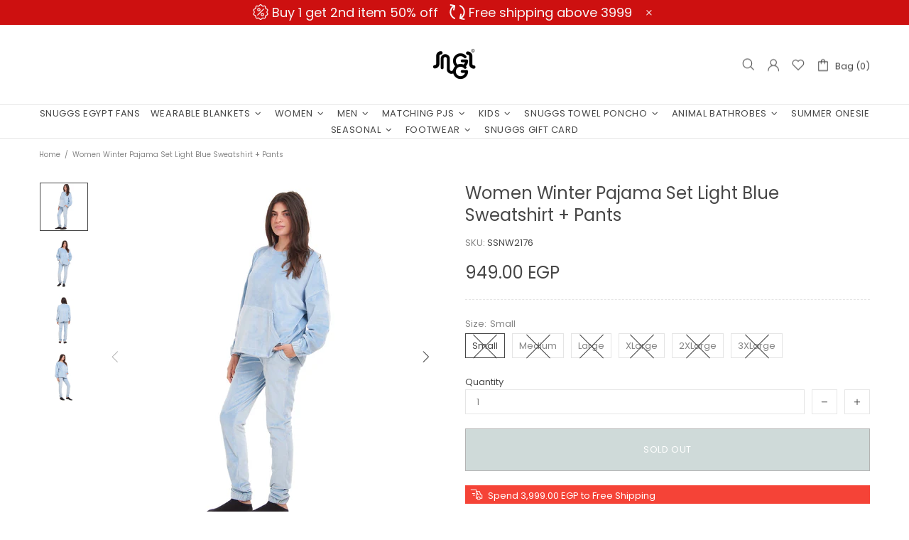

--- FILE ---
content_type: text/html; charset=utf-8
request_url: https://snuggsegypt.com/products/women-winter-pajama-set-light-blue-sweatshirt-pants
body_size: 109679
content:
<!doctype html>
<!--[if IE 9]> <html class="ie9 no-js supports-no-cookies" lang="en"> <![endif]-->
<!--[if (gt IE 9)|!(IE)]><!--> <html class="no-js supports-no-cookies" lang="en"> <!--<![endif]-->


<head> 
  <script src='//snuggsegypt.com/cdn/shop/t/36/assets/sealapps_email_config.js?v=136218383419054340931697024172' defer='defer' ></script> 
  <script src='//snuggsegypt.com/cdn/shop/t/36/assets/product_restore_email.js?v=164323124948560792891697024172' defer='defer' ></script> 
  <script id='em_product_variants' type='application/json'>
    [{"id":43594747838642,"title":"Small","option1":"Small","option2":null,"option3":null,"sku":"SSNW2176","requires_shipping":true,"taxable":true,"featured_image":null,"available":false,"name":"Women Winter Pajama Set Light Blue Sweatshirt + Pants - Small","public_title":"Small","options":["Small"],"price":94900,"weight":0,"compare_at_price":0,"inventory_management":"shopify","barcode":"000000049436","requires_selling_plan":false,"selling_plan_allocations":[]},{"id":43594747871410,"title":"Medium","option1":"Medium","option2":null,"option3":null,"sku":"MSNW2176","requires_shipping":true,"taxable":true,"featured_image":null,"available":false,"name":"Women Winter Pajama Set Light Blue Sweatshirt + Pants - Medium","public_title":"Medium","options":["Medium"],"price":94900,"weight":0,"compare_at_price":0,"inventory_management":"shopify","barcode":"000000049443","requires_selling_plan":false,"selling_plan_allocations":[]},{"id":43594747904178,"title":"Large","option1":"Large","option2":null,"option3":null,"sku":"LSNW2176","requires_shipping":true,"taxable":true,"featured_image":null,"available":false,"name":"Women Winter Pajama Set Light Blue Sweatshirt + Pants - Large","public_title":"Large","options":["Large"],"price":94900,"weight":0,"compare_at_price":0,"inventory_management":"shopify","barcode":"000000049450","requires_selling_plan":false,"selling_plan_allocations":[]},{"id":43594747936946,"title":"XLarge","option1":"XLarge","option2":null,"option3":null,"sku":"XLSNW2176","requires_shipping":true,"taxable":true,"featured_image":null,"available":false,"name":"Women Winter Pajama Set Light Blue Sweatshirt + Pants - XLarge","public_title":"XLarge","options":["XLarge"],"price":94900,"weight":0,"compare_at_price":0,"inventory_management":"shopify","barcode":"000000049467","requires_selling_plan":false,"selling_plan_allocations":[]},{"id":43594747969714,"title":"2XLarge","option1":"2XLarge","option2":null,"option3":null,"sku":"2XLSNW2176","requires_shipping":true,"taxable":true,"featured_image":null,"available":false,"name":"Women Winter Pajama Set Light Blue Sweatshirt + Pants - 2XLarge","public_title":"2XLarge","options":["2XLarge"],"price":94900,"weight":0,"compare_at_price":0,"inventory_management":"shopify","barcode":"000000049474","requires_selling_plan":false,"selling_plan_allocations":[]},{"id":43594748002482,"title":"3XLarge","option1":"3XLarge","option2":null,"option3":null,"sku":"3XLSNW2176","requires_shipping":true,"taxable":true,"featured_image":null,"available":false,"name":"Women Winter Pajama Set Light Blue Sweatshirt + Pants - 3XLarge","public_title":"3XLarge","options":["3XLarge"],"price":94900,"weight":0,"compare_at_price":0,"inventory_management":"shopify","barcode":"000000049481","requires_selling_plan":false,"selling_plan_allocations":[]}]
  </script>
  <script id='em_product_selected_or_first_available_variant' type='application/json'>
    {"id":43594747838642,"title":"Small","option1":"Small","option2":null,"option3":null,"sku":"SSNW2176","requires_shipping":true,"taxable":true,"featured_image":null,"available":false,"name":"Women Winter Pajama Set Light Blue Sweatshirt + Pants - Small","public_title":"Small","options":["Small"],"price":94900,"weight":0,"compare_at_price":0,"inventory_management":"shopify","barcode":"000000049436","requires_selling_plan":false,"selling_plan_allocations":[]}
  </script> 
   
   
  
   
   
  
  
  
  
	<link rel="stylesheet" href="https://size-charts-relentless.herokuapp.com/css/size-charts-relentless.css" />
	<script>
	var sizeChartsRelentless = window.sizeChartsRelentless || {};
	sizeChartsRelentless.product = {"id":7908262609074,"title":"Women Winter Pajama Set Light Blue Sweatshirt + Pants","handle":"women-winter-pajama-set-light-blue-sweatshirt-pants","description":"\u003cp\u003ePajama set includes sweatshirt and pants\u003c\/p\u003e\n\u003cp\u003eModel wears size Small\u003c\/p\u003e\n\u003cp\u003eModel is around 167 cm\u003c\/p\u003e\n\u003cp\u003e6 Sizes available: S,M, L, XL,2XL \u0026amp; 3XL\u003c\/p\u003e\n\u003cp\u003eMaterial: \u003cspan data-mce-fragment=\"1\"\u003eS\u003c\/span\u003e\u003cspan data-mce-fragment=\"1\"\u003euper soft velvet like material with lycra \u003c\/span\u003e\u003c\/p\u003e\n\u003cp\u003e Pants has 2 pockets\u003c\/p\u003e\n\u003cp\u003eElasticized waist band for the pants\u003c\/p\u003e\n\u003cp\u003eExtra soft \u0026amp; comfortable\u003c\/p\u003e\n\u003cp\u003eVery high quality material\u003c\/p\u003e\n\u003cp\u003eMachine Washable\u003c\/p\u003e\n\u003cp\u003eEasy returns \u0026amp; exchanges within 7 days for any reason\u003c\/p\u003e\n\u003cp\u003eDelivery within 4 to 7 working days\u003c\/p\u003e\n\u003cp\u003eMade in Egypt\u003c\/p\u003e\n\u003cstyle type=\"text\/css\"\u003e\u003c!--\ntd {border: 1px solid #ccc;}br {mso-data-placement:same-cell;}\n--\u003e\u003c\/style\u003e\n\u003cstyle type=\"text\/css\"\u003e\u003c!--\ntd {border: 1px solid #ccc;}br {mso-data-placement:same-cell;}\n--\u003e\u003c\/style\u003e","published_at":"2024-01-30T18:39:12+02:00","created_at":"2024-01-14T15:36:18+02:00","vendor":"Snuggs Egypt","type":"Women winter pajama set","tags":["winter collection","women winter","Women winter 25"],"price":94900,"price_min":94900,"price_max":94900,"available":false,"price_varies":false,"compare_at_price":0,"compare_at_price_min":0,"compare_at_price_max":0,"compare_at_price_varies":false,"variants":[{"id":43594747838642,"title":"Small","option1":"Small","option2":null,"option3":null,"sku":"SSNW2176","requires_shipping":true,"taxable":true,"featured_image":null,"available":false,"name":"Women Winter Pajama Set Light Blue Sweatshirt + Pants - Small","public_title":"Small","options":["Small"],"price":94900,"weight":0,"compare_at_price":0,"inventory_management":"shopify","barcode":"000000049436","requires_selling_plan":false,"selling_plan_allocations":[]},{"id":43594747871410,"title":"Medium","option1":"Medium","option2":null,"option3":null,"sku":"MSNW2176","requires_shipping":true,"taxable":true,"featured_image":null,"available":false,"name":"Women Winter Pajama Set Light Blue Sweatshirt + Pants - Medium","public_title":"Medium","options":["Medium"],"price":94900,"weight":0,"compare_at_price":0,"inventory_management":"shopify","barcode":"000000049443","requires_selling_plan":false,"selling_plan_allocations":[]},{"id":43594747904178,"title":"Large","option1":"Large","option2":null,"option3":null,"sku":"LSNW2176","requires_shipping":true,"taxable":true,"featured_image":null,"available":false,"name":"Women Winter Pajama Set Light Blue Sweatshirt + Pants - Large","public_title":"Large","options":["Large"],"price":94900,"weight":0,"compare_at_price":0,"inventory_management":"shopify","barcode":"000000049450","requires_selling_plan":false,"selling_plan_allocations":[]},{"id":43594747936946,"title":"XLarge","option1":"XLarge","option2":null,"option3":null,"sku":"XLSNW2176","requires_shipping":true,"taxable":true,"featured_image":null,"available":false,"name":"Women Winter Pajama Set Light Blue Sweatshirt + Pants - XLarge","public_title":"XLarge","options":["XLarge"],"price":94900,"weight":0,"compare_at_price":0,"inventory_management":"shopify","barcode":"000000049467","requires_selling_plan":false,"selling_plan_allocations":[]},{"id":43594747969714,"title":"2XLarge","option1":"2XLarge","option2":null,"option3":null,"sku":"2XLSNW2176","requires_shipping":true,"taxable":true,"featured_image":null,"available":false,"name":"Women Winter Pajama Set Light Blue Sweatshirt + Pants - 2XLarge","public_title":"2XLarge","options":["2XLarge"],"price":94900,"weight":0,"compare_at_price":0,"inventory_management":"shopify","barcode":"000000049474","requires_selling_plan":false,"selling_plan_allocations":[]},{"id":43594748002482,"title":"3XLarge","option1":"3XLarge","option2":null,"option3":null,"sku":"3XLSNW2176","requires_shipping":true,"taxable":true,"featured_image":null,"available":false,"name":"Women Winter Pajama Set Light Blue Sweatshirt + Pants - 3XLarge","public_title":"3XLarge","options":["3XLarge"],"price":94900,"weight":0,"compare_at_price":0,"inventory_management":"shopify","barcode":"000000049481","requires_selling_plan":false,"selling_plan_allocations":[]}],"images":["\/\/snuggsegypt.com\/cdn\/shop\/files\/Women-Pajamas-Egypt-Snuggs-Winter-Set-Sweatshirt-pants-Light-Blue_987325f2-8d62-4ed9-afdc-3a676321e767.jpg?v=1710413624","\/\/snuggsegypt.com\/cdn\/shop\/files\/Women-Pajamas-Egypt-Snuggs-Winter-Set-Sweatshirt-pants-Light-Blue.jpg?v=1710413624","\/\/snuggsegypt.com\/cdn\/shop\/files\/Women-Pajamas-Egypt-Snuggs-Winter-Set-Sweatshirt-pants-Light-Blue-_2.jpg?v=1710413624","\/\/snuggsegypt.com\/cdn\/shop\/files\/Women-Pajamas-Egypt-Snuggs-Winter-Set-Sweatshirt-pants-Light-Blue_e052a61b-4a3a-4909-8877-e3069632138f.jpg?v=1710413624"],"featured_image":"\/\/snuggsegypt.com\/cdn\/shop\/files\/Women-Pajamas-Egypt-Snuggs-Winter-Set-Sweatshirt-pants-Light-Blue_987325f2-8d62-4ed9-afdc-3a676321e767.jpg?v=1710413624","options":["Size"],"media":[{"alt":null,"id":29624271044786,"position":1,"preview_image":{"aspect_ratio":1.0,"height":1000,"width":1000,"src":"\/\/snuggsegypt.com\/cdn\/shop\/files\/Women-Pajamas-Egypt-Snuggs-Winter-Set-Sweatshirt-pants-Light-Blue_987325f2-8d62-4ed9-afdc-3a676321e767.jpg?v=1710413624"},"aspect_ratio":1.0,"height":1000,"media_type":"image","src":"\/\/snuggsegypt.com\/cdn\/shop\/files\/Women-Pajamas-Egypt-Snuggs-Winter-Set-Sweatshirt-pants-Light-Blue_987325f2-8d62-4ed9-afdc-3a676321e767.jpg?v=1710413624","width":1000},{"alt":null,"id":29624271012018,"position":2,"preview_image":{"aspect_ratio":1.0,"height":1000,"width":1000,"src":"\/\/snuggsegypt.com\/cdn\/shop\/files\/Women-Pajamas-Egypt-Snuggs-Winter-Set-Sweatshirt-pants-Light-Blue.jpg?v=1710413624"},"aspect_ratio":1.0,"height":1000,"media_type":"image","src":"\/\/snuggsegypt.com\/cdn\/shop\/files\/Women-Pajamas-Egypt-Snuggs-Winter-Set-Sweatshirt-pants-Light-Blue.jpg?v=1710413624","width":1000},{"alt":null,"id":29624270946482,"position":3,"preview_image":{"aspect_ratio":1.0,"height":1000,"width":1000,"src":"\/\/snuggsegypt.com\/cdn\/shop\/files\/Women-Pajamas-Egypt-Snuggs-Winter-Set-Sweatshirt-pants-Light-Blue-_2.jpg?v=1710413624"},"aspect_ratio":1.0,"height":1000,"media_type":"image","src":"\/\/snuggsegypt.com\/cdn\/shop\/files\/Women-Pajamas-Egypt-Snuggs-Winter-Set-Sweatshirt-pants-Light-Blue-_2.jpg?v=1710413624","width":1000},{"alt":null,"id":29624270979250,"position":4,"preview_image":{"aspect_ratio":1.0,"height":1000,"width":1000,"src":"\/\/snuggsegypt.com\/cdn\/shop\/files\/Women-Pajamas-Egypt-Snuggs-Winter-Set-Sweatshirt-pants-Light-Blue_e052a61b-4a3a-4909-8877-e3069632138f.jpg?v=1710413624"},"aspect_ratio":1.0,"height":1000,"media_type":"image","src":"\/\/snuggsegypt.com\/cdn\/shop\/files\/Women-Pajamas-Egypt-Snuggs-Winter-Set-Sweatshirt-pants-Light-Blue_e052a61b-4a3a-4909-8877-e3069632138f.jpg?v=1710413624","width":1000}],"requires_selling_plan":false,"selling_plan_groups":[],"content":"\u003cp\u003ePajama set includes sweatshirt and pants\u003c\/p\u003e\n\u003cp\u003eModel wears size Small\u003c\/p\u003e\n\u003cp\u003eModel is around 167 cm\u003c\/p\u003e\n\u003cp\u003e6 Sizes available: S,M, L, XL,2XL \u0026amp; 3XL\u003c\/p\u003e\n\u003cp\u003eMaterial: \u003cspan data-mce-fragment=\"1\"\u003eS\u003c\/span\u003e\u003cspan data-mce-fragment=\"1\"\u003euper soft velvet like material with lycra \u003c\/span\u003e\u003c\/p\u003e\n\u003cp\u003e Pants has 2 pockets\u003c\/p\u003e\n\u003cp\u003eElasticized waist band for the pants\u003c\/p\u003e\n\u003cp\u003eExtra soft \u0026amp; comfortable\u003c\/p\u003e\n\u003cp\u003eVery high quality material\u003c\/p\u003e\n\u003cp\u003eMachine Washable\u003c\/p\u003e\n\u003cp\u003eEasy returns \u0026amp; exchanges within 7 days for any reason\u003c\/p\u003e\n\u003cp\u003eDelivery within 4 to 7 working days\u003c\/p\u003e\n\u003cp\u003eMade in Egypt\u003c\/p\u003e\n\u003cstyle type=\"text\/css\"\u003e\u003c!--\ntd {border: 1px solid #ccc;}br {mso-data-placement:same-cell;}\n--\u003e\u003c\/style\u003e\n\u003cstyle type=\"text\/css\"\u003e\u003c!--\ntd {border: 1px solid #ccc;}br {mso-data-placement:same-cell;}\n--\u003e\u003c\/style\u003e"};
	sizeChartsRelentless.productCollections = [];
	sizeChartsRelentless.metafield = [{"id":"1769344172270","values":[["Top sizes","Chest width","Length","Pants sizes","Hip width","Length"],["Small","57 cm","69.2 cm","Small","53 cm","106 cm"],["Medium","60 cm","71cm","Medium","56 cm","107 cm"],["Large","63 cm","72.6 cm","Large","59 cm","108 cm"],["XLarge","66 cm","74.2 cm","XLarge","62 cm","109 cm"],["2XLarge","69 cm","75.8 cm","2XLarge","65 cm","110 cm"],["3XLarge","72 cm","77. cm","3XLarge","68 cm","111 cm"]],"descriptionTop":"<p style=\"margin-bottom: 3px; color: rgb(159, 159, 159); line-height: 1.4; font-family: Poppins, sans-serif; font-size: 13px;\">Chest width is measured from the front side only</p><p style=\"margin-bottom: 3px; color: rgb(159, 159, 159); line-height: 1.4; font-family: Poppins, sans-serif; font-size: 13px;\">Hip width is measured from the front side only</p>","descriptionBottom":"","title":"Women Winter Pajama Set  Hoodie + Pants (2026)","conditions":[{"type":"product","title":"Women Winter Pajama Set Dark Grey Hoodie + Pants","id":"8657214668978"},{"type":"product","title":"Women Winter Pajama Set Dark Red Hoodie + Pants","id":"8657214865586"},{"type":"product","title":"Women Winter Pajama Set Dark Blue Hoodie + Pants","id":"8657214931122"}]},{"id":"1768825649683","values":[["Top sizes","Chest width","Length","Pants sizes","Hip width","Length"],["Small","57.5 cm","67.5 cm","Small","50 cm","103.5 cm"],["Medium","60 cm","69 cm","Medium","54 cm","105 cm"],["Large","62.5 cm","70.5 cm","Large","58 cm","106.5 cm"],["XLarge","65.5 cm","72.5 cm","XLarge","62 cm","108 cm"],["2XLarge","68.5 cm","74.5 cm","2XLarge","66 cm","109.5 cm"],["3XLarge","71.5 cm","76.5 cm","3XLarge","70 cm","111 cm"]],"title":"Women Winter Pajama Set Sweatshirt +  Pants 2026","conditions":[{"type":"product","title":"Women Winter Pajama Set Indigo Top+ Dark Blue X Light Blue Gingham Pants","id":"8669719462066"},{"type":"product","title":"Women Winter Pajama Set Dark Blue Top+ Dark Blue X Light Blue Striped Pants","id":"8669719167154"}]},{"id":"1768386744308","values":[["Top sizes","Chest width","Length","Pants sizes","Hip width","Length"],["Small","57.5 cm","67.5 cm","Small","50 cm","103.5&nbsp; cm"],["Medium","60.5 cm","69 cm","Medium","54 cm","105 cm"],["Large","62.5 cm","70.5 cm","Large","58 cm","106.5 cm"],["XLarge","65.5 cm","72.5 cm","XLarge","62 cm","108 cm"],["2XLarge","68.5 cm","74.5 cm","2XLarge","66 cm","109.5 cm"],["3XLarge","71.5 cm","76.5 cm","3XLarge","70 cm","111 cm"]],"descriptionTop":"<p style=\"margin-bottom: 3px; color: rgb(159, 159, 159); line-height: 1.4; font-family: Poppins, sans-serif; font-size: 13px;\">Chest width is measured from the front side only</p><p style=\"margin-bottom: 3px; color: rgb(159, 159, 159); line-height: 1.4; font-family: Poppins, sans-serif; font-size: 13px;\">Hip width is measured from the front side only</p>","descriptionBottom":"","title":"Women Winter Pajama Set Hoodie + Pants 2026","conditions":[{"type":"product","title":"Women Winter Pajama Set Indigo Hoodie + Navy X Light Blue Striped Pants","id":"8678772375730"},{"type":"product","title":"Women Winter Pajama Set Dark Grey Hoodie + Dark Grey X White Checkered  Pants","id":"8678769688754"},{"type":"product","title":"Women Winter Pajama Set Black Hoodie + Dark Red X White Checkered Pants","id":"8678774112434"}]},{"id":"1767693095293","values":[["Top sizes","Chest width","Length","Pants sizes","Hip width","Length"],["Small","63 cm","69.5 cm","Small","53.9 cm","104.3 cm"],["Medium","65 cm","71.5 cm","Medium","56.5 cm","105.5 cm"],["Large","68 cm","73.5 cm","Large","59.1 cm","106.8 cm"],["XLarge","70.5 cm","75.5 cm","XLarge","61.7 cm","108 cm"],["2XLarge","73 cm","77.5 cm","2XLarge","64.3&nbsp; cm","109.3 cm"],["3XLarge","75.5 cm","79.5 cm","3XLarge","66.9 cm","110.5 cm"]],"descriptionTop":"<p style=\"margin-bottom: 3px; color: rgb(159, 159, 159); line-height: 1.4; font-family: Poppins, sans-serif; font-size: 13px;\">Chest width is measured from the front side only</p><p style=\"margin-bottom: 3px; color: rgb(159, 159, 159); line-height: 1.4; font-family: Poppins, sans-serif; font-size: 13px;\">Hip width is measured from the front side only</p><p style=\"margin-bottom: 3px; color: rgb(133, 133, 133); line-height: 1.4;\"><br style=\"font-family: Poppins, sans-serif; font-size: 13px;\"></p>","descriptionBottom":"","title":"Women Winter Pajama Set Sweatshirt + Pants 2026 ","conditions":[{"type":"product","title":"Women Winter Pajama Set Dark Green Sweatshirt + Pants","id":"8669750624434"},{"type":"product","title":"Women Winter Pajama Set Petroleum Sweatshirt + Pants","id":"8669751050418"},{"type":"product","title":"Women Winter Pajama Set Cafe Sweatshirt + Pants","id":"8669751214258"},{"type":"product","title":"Women Winter Pajama Set Purple Sweatshirt + Pants","id":"8669751115954"}]},{"id":"1766571703559","values":[["Top sizes","Chest width","Length","Pants sizes","Hips width","Length"],["Small","59 cm","71 cm","Small","54.8 cm","106 cm"],["Medium","62 cm","72.5 cm","Medium","57.4 cm","107 cm"],["Large","64.5 cm","74 cm","Large","60 cm","108 cm"],["XLarge","67.5 cm","76 cm","XLarge","63 cm","109 cm"],["2XLarge","70.5 cm","78 cm","2XLarge","66 cm","110 cm"],["3XLarge","73.5 cm","80 cm","3XLarge","69 cm","111 cm"]],"descriptionTop":"<p style=\"margin-bottom: 3px; color: rgb(159, 159, 159); line-height: 1.4; font-family: Poppins, sans-serif; font-size: 13px;\">Chest width is measured from the front side only</p><p style=\"margin-bottom: 3px; color: rgb(159, 159, 159); line-height: 1.4; font-family: Poppins, sans-serif; font-size: 13px;\">Hip width is measured from the front side only</p>","descriptionBottom":"","title":"Men Winter Pajama Set Hoodie +pants 2026","conditions":[{"type":"product","title":"Men Winter Pajama Set Indigo Hoodie + Navy X Light Blue Striped  Pants","id":"8678764904626"},{"type":"product","title":"Men Winter Pajama Set Dark Red T-shirt + Dark Blue pants","id":"8657215848626"},{"type":"product","title":"Men Winter Pajama Set Black Hoodie +Dark Red X White Checkered Pants","id":"8678766706866"},{"type":"product","title":"Men Winter Pajama Set Dark Grey Hoodie + Dark Grey X White Checkered  Pants","id":"8678762676402"},{"type":"product","title":"Men Winter Pajama Set Light Grey T-shirt +Black pants","id":"8657215946930"},{"type":"product","title":"Men Winter Pajama Set Dark Blue T-shirt +Light Grey","id":"8657216176306"}]},{"id":"1766571422857","values":[["Top sizes","Chest width&nbsp;","Height","Pants sizes","Hip width","Height"],["S-M","57 cm","72 cm","S-M","56 cm","106 cm"],["L-XL","62 cm","75 cm","L-XL","64 cm","109 cm"],["2XL-3XL","67 cm","78 cm","2XL-3XL","72 cm","112 cm"]],"descriptionTop":"<p style=\"margin-bottom: 3px; color: rgb(159, 159, 159); line-height: 1.4; font-family: Poppins, sans-serif; font-size: 13px;\">Chest width is measured from the front side only</p><p style=\"margin-bottom: 3px; color: rgb(159, 159, 159); line-height: 1.4; font-family: Poppins, sans-serif; font-size: 13px;\">Hip width is measured from the front side only</p>","descriptionBottom":"","title":"Snuggs Men winter Christmas Knit pajama Dark Green","conditions":[{"type":"product","title":"Snuggs Men winter Christmas Knit pajama Dark Green","id":"8668450291890"}]},{"id":"1766570710277","values":[["Top sizes","Chest width","Height","Pants sizes","Hip width","Height"],["S-M","56 cm","65 cm","S-M","54 cm","105 cm"],["L-XL","61 cm","68 cm","L-XL","62 cm","108 cm"],["2XL-3XL","67 cm","72 cm","2XL-3XL","70 cm","110 cm"]],"descriptionTop":"<p style=\"margin-bottom: 3px; color: rgb(159, 159, 159); line-height: 1.4; font-family: Poppins, sans-serif; font-size: 13px;\">Chest width is measured from the front side only</p><p style=\"margin-bottom: 3px; color: rgb(159, 159, 159); line-height: 1.4; font-family: Poppins, sans-serif; font-size: 13px;\">Hip width is measured from the front side only</p>","descriptionBottom":"","title":"Snuggs women winter Christmas Knit pajama Dark Green","conditions":[{"type":"product","title":"Snuggs women winter Christmas Knit pajama Dark Green","id":"8668449898674"}]},{"id":"1766408883840","values":[["Pants sizes","Hip width","Length"],["S - M","58 cm","106 cm"],["L - XL","63 cm","108 cm"],["2XL - 3XL","68 cm","110 cm"]],"descriptionTop":"<p>Hip width is measured from the front side only</p>","descriptionBottom":"","title":"Christmas Pants 2025","conditions":[{"type":"product","title":"Unisex winter Green Reindeer Christmas pants","id":"8664267423922"},{"type":"product","title":"Unisex winter Deer Black Christmas pants","id":"8664249925810"},{"type":"product","title":"Unisex winter White Reindeer Christmas pants","id":"8664267686066"},{"type":"product","title":"Unisex winter Red Checkered pants","id":"8664266866866"},{"type":"product","title":"Unisex winter Christmas Dark Blue Reindeer Christmas pants","id":"8664247795890"},{"type":"product","title":"Unisex winter Dark Blue Reindeer Christmas pants","id":"8664267063474"},{"type":"product","title":"Unisex winter Deer Teal Christmas pants","id":"8664249204914"},{"type":"product","title":"Unisex winter Snow Mountains Dark Blue pants","id":"8664270241970"},{"type":"product","title":"Unisex winter Snow Mountains Black pants","id":"8664265752754"},{"type":"product","title":"Unisex winter Deer Off White Christmas pants","id":"8664249008306"},{"type":"product","title":"Unisex winter Stars Light Blue pants","id":"8664264540338"},{"type":"product","title":"Unisex winter Dark Red Reindeer Christmas pants","id":"8664248320178"},{"type":"product","title":"Unisex winter Snow Mountains Light Blue pants","id":"8664265883826"},{"type":"product","title":"Unisex winter Stars Black pants","id":"8664259625138"},{"type":"product","title":"Unisex winter Black Eyes pants","id":"8664266670258"},{"type":"product","title":"Unisex winter Panda pants","id":"8664266539186"},{"type":"product","title":"Unisex winter Stars Lilac pants","id":"8664265130162"}]},{"id":"1766322394852","values":[["Size","Chest width","Front length","Back length"],["1-3 Years","41 cm","46 cm","53 cm"],["4-7 Years","55 cm","59 cm","68 cm"],["8-12 Years","61 cm","66 cm","77 cm"]],"descriptionTop":"<p style=\"box-sizing: inherit; margin-bottom: 3px; color: rgb(133, 133, 133); line-height: 1.4; font-family: Poppins, sans-serif; font-size: 13px;\"><span style=\"box-sizing: inherit; font-weight: bolder;\">Chest width is measured from front side only</span></p><p><span style=\"box-sizing: inherit; font-weight: bolder;\"><br></span></p>","descriptionBottom":"","title":"Snuggs Kids Blanket Hoodie ","conditions":[{"type":"product","title":"Snuggs Kids Blanket Hoodie Christmas Red Deer","id":"8648800633010"},{"type":"product","title":"Snuggs Kids Blanket Hoodie Christmas Black Deer","id":"8648787001522"},{"type":"product","title":"Snuggs Kids Blanket Hoodie Christmas Dark Red Reindeer","id":"8648784871602"},{"type":"product","title":"Snuggs Kids Blanket Hoodie Christmas Dark Blue Deer","id":"8648799387826"},{"type":"product","title":"Snuggs Kids Blanket Hoodie Christmas Black Reindeer","id":"8648785658034"},{"type":"product","title":"Snuggs Kids Blanket Hoodie Christmas Off White Deer","id":"8648786018482"},{"type":"product","title":"Snuggs Kids Blanket Hoodie Christmas Teal Deer","id":"8648786510002"},{"type":"product","title":"Snuggs Kids Blanket Hoodie Christmas Dark Blue Deer","id":"8648799387826"},{"type":"product","title":"Snuggs Kids Blanket Hoodie Christmas Dark Blue Reindeer","id":"8648783003826"},{"type":"product","title":"Snuggs Kids Blanket Hoodie Christmas Green Reindeer","id":"8648799813810"},{"type":"product","title":"Snuggs Kids Blanket Hoodie Christmas White Reindeer","id":"8648801157298"},{"type":"product","title":"Snuggs Kids Blanket Hoodie Black عربية فول","id":"8421279236274"},{"type":"product","title":"Snuggs Kids Blanket Hoodie Dark Red","id":"8405412413618"},{"type":"product","title":"Snuggs Kids Blanket Hoodie Dark Red عربية فول","id":"8421280645298"},{"type":"product","title":"Snuggs Kids Blanket Hoodie Dark Red مدفع رمصان","id":"8421281923250"}]},{"id":"1766320764713","values":[["Top sizes","Chest Width","Height","Pants sizes","Hip width","Height"],["Small","59.5 cm","71 cm","Small","54.8 cm","106 cm"],["Medium","62 cm","72.5 cm","Medium","57.4 cm","107 cm"],["Large","64.5 cm","74 cm","Large","60 cm","108 cm"],["XLarge","67.5 cm","76 cm","XLarge","63 cm","109 cm"],["2XLarge","70.5 cm","78 cm","2XLarge","66 cm","110 cm"],["3XLarge","73.5 cm","80 cm","3XLarge","69 cm","111 cm"]],"descriptionTop":"<p style=\"margin-bottom: 3px; color: rgb(159, 159, 159); line-height: 1.4; font-family: Poppins, sans-serif; font-size: 13px;\">Chest width is measured from the front side only</p><p style=\"margin-bottom: 3px; color: rgb(159, 159, 159); line-height: 1.4; font-family: Poppins, sans-serif; font-size: 13px;\">Hip width is measured from the front side only</p>","descriptionBottom":"","title":"Men Winter Christmas Pajama Set Top + Checkered Pants 2025","conditions":[{"type":"product","title":"Men Winter Christmas Pajama Set Black Top + Red X Green X Black Checkered Pants","id":"8668950462642"},{"type":"product","title":"Men Winter christmas Pajama Set Dark Blue deer Top+ Dark Blue x Red Checkered Pants","id":"8336032366770"},{"type":"product","title":"Men Winter Christmas Pajama Set Dark Red Top + Red X Green Checkered Pants","id":"8668951249074"},{"type":"product","title":"Men Winter Christmas Pajama Set Dark Red Top + Red X Green Plaid Pants","id":"8668933718194"},{"type":"product","title":"Men Winter Pajama Set Indigo Top  + Dark Blue X Light Blue Gingham Pants","id":"8668951642290"},{"type":"product","title":"Men Winter Pajama Set Dark Blue Top  + Dark Blue X Light Blue Striped Pants","id":"8668951380146"}]},{"id":"1766320209274","values":[["Top sizes","Chest width","Height","Pants sizes","Hip width","Height"],["Small","57.5 cm","67.5 cm","Small","50&nbsp; cm","103.5 cm"],["Medium","60 cm","69 cm","Medium","54 cm","105 cm"],["Large","62 cm","70.5 cm","Large","58 cm","106.5 cm"],["XLarge","65.5 cm","72.5 cm","XLarge","62 cm","108 cm"],["2XLarge","68.5 cm","74.5 cm","2XLarge","66 cm","109.5 cm"],["3XLarge","71.5 cm","76.5 cm","3XLarge","70 cm","111 cm"]],"descriptionTop":"<p style=\"margin-bottom: 3px; color: rgb(159, 159, 159); line-height: 1.4; font-family: Poppins, sans-serif; font-size: 13px;\">Chest width is measured from the front side only</p><p style=\"margin-bottom: 3px; color: rgb(159, 159, 159); line-height: 1.4; font-family: Poppins, sans-serif; font-size: 13px;\">Hip width is measured from the front side only</p>","descriptionBottom":"","title":"Women Winter Christmas Pajama Set Top+ Checkered Pants 2025","conditions":[{"type":"product","title":"Women Winter Christmas Pajama Set Black Top+ Red X Green X Black Checkered Pants","id":"8668954919090"},{"type":"product","title":"Women Winter Christmas Pajama Set Red deer Top+ Dark Blue x Red Checkered Pants","id":"8335250686130"},{"type":"product","title":"Women Winter Christmas Pajama Set Dark Red Top+ Red X Green Plaid Pants","id":"8668952690866"}]},{"id":"1765709879613","values":[["Top sizes","Chest width","Length","Pants sizes","Hip width","Length"],["Small","52 cm","68.5 cm","Small","52 cm","106 cm"],["Medium","55 cm","70 cm","Medium","55 cm","107 cm"],["Large","58 cm","71.6 cm","Large","58 cm","108 cm"],["XLarge","61 cm","73.2 cm","XLarge","61 cm","109 cm"],["2XLarge","64 cm","74.8 cm","2XLarge","64 cm","110 cm"],["3XLarge","67 cm","76.4 cm","3XLarge","67 cm","111 cm"]],"title":"Men Winter Pajama Set  T-shirt with zipper + pants 2025","descriptionTop":"<p style=\"margin-bottom: 3px; color: rgb(159, 159, 159); line-height: 1.4; font-family: Poppins, sans-serif; font-size: 13px;\">Chest width is measured from the front side only</p><p style=\"margin-bottom: 3px; color: rgb(159, 159, 159); line-height: 1.4; font-family: Poppins, sans-serif; font-size: 13px;\">Hip width is measured from the front side only</p><p><br></p>","descriptionBottom":"","conditions":[{"type":"product","title":"Men Winter Pajama Set Dark Blue T-shirt + pants","id":"8652515475634"},{"type":"product","title":"Men Winter Pajama Set Dark Grey T-shirt + pants","id":"8652515573938"},{"type":"product","title":"Men Winter Pajama Set Dark Red T-shirt + pants","id":"8652515803314"}]},{"id":"1765370126823","values":[["Top sizes","Chest width","Length","Pants sizes","Hip width","Length"],["Small","53.5 cm","63.5 cm","Small","50 cm","103.5 cm"],["Medium","56.5 cm","65 cm","Medium","54 cm","105 cm"],["Large","58.5 cm","66.5 cm","Large","58 cm","106.5 cm"],["XLarge","61.5 cm","68.5 cm","XLarge","62 cm","108 cm"],["2XLarge","64.5 cm","70.5 cm","2XLarge","66 cm","109.5 cm"],["3XLarge","67.5 cm","72.5 cm","3XLarge","70 cm","111 cm"]],"descriptionTop":"<p><span style=\"font-weight: bolder; color: rgb(133, 133, 133); font-family: Poppins, sans-serif; font-size: 13px;\">Chest width is measured from front side only<br>Length is measured starting from shoulders</span></p>","descriptionBottom":"","title":"Women Winter Pajama Set Sweatshirt + Pants 2025","conditions":[{"type":"product","title":"Women Winter Pajama Set Petroleum Buttoned shirt + Checkered Gray x Blue pants","id":"8623198798002"},{"type":"product","title":"Women Winter Pajama Set Black Buttoned shirt + Checkered Blue Black x Grey pants","id":"8623198535858"},{"type":"product","title":"Women Winter Pajama Set Black Buttoned shirt+ Checkered Black x Gray pant","id":"8623199387826"},{"type":"product","title":"Women Winter Pajama Set Dark Blue Buttoned shirt +Checkered Grey x Dark blue pants","id":"8623198666930"}]},{"id":"1764676426368","values":[["Top sizes","Chest width","Height","Pants sizes","Hip width","Height"],["Small&nbsp;","53&nbsp; cm","78 cm","Small ","55 cm","107 cm"],["Medium","55.5 cm","80 cm","Medium","58 cm","109 cm"],["Large","57 cm","82 cm","Large","61 cm","110 cm"],["XLarge","58.5 cm","84 cm","XLarge","64 cm","111.5 cm"],["2XLarge","60 cm","86 cm","2XLarge","67 cm","113 cm"],["3XLarge","61.5 cm","88 cm","3XLarge","70 cm","114 cm"]],"descriptionTop":"<p style=\"margin-bottom: 3px; color: rgb(159, 159, 159); line-height: 1.4; font-family: Poppins, sans-serif; font-size: 13px;\">Chest width is measured from the front side only</p><p style=\"margin-bottom: 3px; color: rgb(159, 159, 159); line-height: 1.4; font-family: Poppins, sans-serif; font-size: 13px;\">Hip width is measured from the front side only</p>","descriptionBottom":"","title":"Men Winter Pajama Set with  Hoodie + Pants 2025","conditions":[{"type":"product","title":"Men Winter Pajama Set Dark Grey X Light Grey Hoodie + Light Grey Pants","id":"8652508790962"},{"type":"product","title":"Men Winter Pajama Set Dark Green X Green  Hoodie +  Green Pants","id":"8652512559282"},{"type":"product","title":"Men Winter Pajama Set Dark Grey X Black Hoodie + Dark Grey Pants","id":"8652510986418"}]},{"id":"1764508746921","values":[["Top sizes","Chest width","Length","Pants sizes","Hip width","Length"],["Small","49 cm","53 cm","Small","54 cm","105.5 cm"],["Medium","52 cm","54.5 cm","Medium","57 cm","107 cm"],["Large","55 cm","56 cm","Large","60 cm","108.3 cm"],["XLarge","58 cm","57.5 cm","XLarge","63 cm","109.5 cm"],["2XLarge","61 cm","59 cm","2XLarge","66 cm","110.8 cm"],["3XLarge","64 cm","60.5 cm","3XLarge","69 cm","112 cm"]],"descriptionTop":"<p style=\"margin-bottom: 3px; color: rgb(159, 159, 159); line-height: 1.4; font-family: Poppins, sans-serif; font-size: 13px;\">Chest width is measured from the front side only</p><p style=\"margin-bottom: 3px; color: rgb(159, 159, 159); line-height: 1.4; font-family: Poppins, sans-serif; font-size: 13px;\">Hip width is measured from the front side only</p>","descriptionBottom":"","title":"Women Winter Pajama Set V Sweatshirt + Pants","conditions":[{"type":"product","title":"Women Winter Pajama Set Grape Sweatshirt + Pants","id":"8638550573234"},{"type":"product","title":"Women Winter Pajama Set Black Sweatshirt + Pants","id":"8638550376626"}]},{"id":"1764077434750","values":[["Top sizes","Chest width","Length","Pants sizes","Hip width","Length"],["Small","53.5 cm","55.2 cm","Small","52.5 cm","103 cm"],["Medium","56 cm","56.5 cm","Medium","56.5 cm","104 cm"],["Large","58.5 cm","57.8 cm","Large","60.5 cm","105 cm"],["XLarge","61 cm","59.1 cm","XLarge","64.5 cm","106 cm"],["2XLarge","63.5 cm","60.4 cm","2XLarge","68.5 cm","107 cm"],["3XLarge","66 cm","61.7 cm","3XLarge","72.5 cm","108 cm"]],"descriptionTop":"<p style=\"margin-bottom: 3px; color: rgb(159, 159, 159); line-height: 1.4; font-family: Poppins, sans-serif; font-size: 13px;\">Chest width is measured from the front side only</p><p style=\"margin-bottom: 3px; color: rgb(159, 159, 159); line-height: 1.4; font-family: Poppins, sans-serif; font-size: 13px;\">Hip width is measured from the front side only</p>","descriptionBottom":"","title":"Women Fall Pajama Set Light Rose buttoned shirt+ pants","conditions":[{"type":"product","title":"Women Fall Pajama Set Light Rose buttoned shirt+ pants","id":"8613844451506"}]},{"id":"1764077015739","values":[["Top sizes","Chest width","Length","Pants sizes","Hip width","Length"],["Small","50.5 cm","61.3 cm","Small","53.5 cm","103 cm"],["Medium","53 cm","63 cm","Medium","56.5 cm","104 cm"],["Large","56.5 cm","64.8 cm","Large","59.5 cm","105 cm"],["XLarge","59.5 cm","66.5 cm","XLarge","62.5 cm","106 cm"],["2XLarge","62.5 cm","68.3 cm","2XLarge","65.5 cm","107 cm"],["3XLarge","65.5 cm","70 cm","3XLarge","68.5 cm","108 cm"]],"descriptionTop":"<p style=\"margin-bottom: 3px; color: rgb(159, 159, 159); line-height: 1.4; font-family: Poppins, sans-serif; font-size: 13px;\">Chest width is measured from the front side only</p><p style=\"margin-bottom: 3px; color: rgb(159, 159, 159); line-height: 1.4; font-family: Poppins, sans-serif; font-size: 13px;\">Hip width is measured from the front side only</p>","descriptionBottom":"","title":"Women Fall Pajama Set buttoned shirt+ pants 2025","conditions":[{"type":"product","title":"Women Fall Pajama Set Dusty Rose Top + pants","id":"8613844811954"},{"type":"product","title":"Women Fall Pajama Set Stripes buttoned shirt+ pants","id":"8613845074098"}]},{"id":"1763458745473","values":[["Size","Chest width","Length"],["1-2 Years","42 cm","83 cm"],["3-4 Years","45 cm","95 cm"]],"descriptionTop":"<p style=\"margin-bottom: 3px; color: rgb(159, 159, 159); line-height: 1.4; font-family: Poppins, sans-serif; font-size: 13px;\"><span style=\"font-weight: bolder; color: rgb(133, 133, 133);\">Chest width is measured from front side only<br>Length is measured starting from shoulders</span></p>","descriptionBottom":"","title":"Toddler's animal onesie","conditions":[{"type":"product","title":"Snuggs Toddler Blanket Onesie Gorilla","id":"8608668942514"},{"type":"product","title":"Snuggs Toddler Blanket Onesie Duck","id":"8418644525234"},{"type":"product","title":"Snuggs Toddler Blanket Onesie Tiger","id":"8636552216754"},{"type":"product","title":"Snuggs Toddler Blanket Onesie Giraffe","id":"8636551987378"}]},{"id":"1762955829799","values":[["Top Sizes","Chest width","Length","Pants sizes","Hip width","Length"],["Small","41.2 cm","55.3 cm","Small","46.5 cm","102.5 cm"],["Medium","44 cm","57 cm","Medium","50.5 cm","103.5 cm"],["Large","46.8 cm","58.8 cm","Large","54.5 cm","104.5 cm"],["XLarge","49.6 cm","60.5 cm","XLarge","58.5 cm","105.5 cm"],["2XLarge","52.4 cm","62.3 cm","2XLarge","62.5 cm","106.5 cm"],["3XLarge","55.2 cm","64 cm","3XLarge","66.5 cm","107.5 cm"]],"descriptionTop":"<p style=\"margin-bottom: 3px; color: rgb(159, 159, 159); line-height: 1.4; font-family: Poppins, sans-serif; font-size: 13px;\">Chest width is measured from the front side only</p><p style=\"margin-bottom: 3px; color: rgb(159, 159, 159); line-height: 1.4; font-family: Poppins, sans-serif; font-size: 13px;\">Hip width is measured from the front side only</p>","descriptionBottom":"","title":"Women Fall bamboo pajama set shirt + Pants 2025","conditions":[{"type":"product","title":"Women Fall pajama set Lavender shirt + Pants","id":"8618532733106"},{"type":"product","title":"Women Fall pajama set Blue shirt + Pants","id":"8618533421234"}]},{"id":"1762955398557","values":[["Top sizes","Chest width","Length","Pants sizes","Hip width","Length"],["Small","63 cm","56.5 cm","Small","52.5 cm","101.5 cm"],["Medium","66 cm","58.5 cm","Medium","55.5 cm","103 cm"],["Large","69 cm","60.5 cm","Large","58.5 cm","104.5 cm"],["XLarge","72 cm","62.5 cm","XLarge","61.5 cm","106 cm"],["2XLarge","75 cm","64.5 cm","2XLarge","64.5 cm","107.5 cm"],["3XLarge","78 cm","66.5 cm","3XLarge","67.5 cm","109 cm"]],"descriptionTop":"<p style=\"margin-bottom: 3px; color: rgb(159, 159, 159); line-height: 1.4; font-family: Poppins, sans-serif; font-size: 13px;\">Chest width is measured from the front side only</p><p style=\"margin-bottom: 3px; color: rgb(159, 159, 159); line-height: 1.4; font-family: Poppins, sans-serif; font-size: 13px;\">Hip width is measured from the front side only</p>","descriptionBottom":"","title":"Women Fall bamboo pajama set Oversized shirt + Pants 2025","conditions":[{"type":"product","title":"Women Fall pajama set Oversized Lavender shirt + Pants","id":"8618518905010"},{"type":"product","title":"Women Fall pajama set Oversized Dusty Blue shirt +Pants","id":"8618521166002"},{"type":"product","title":"Women Fall pajama set Oversized Light Rose shirt + Pants","id":"8618518642866"}]},{"id":"1762678415960","values":[["Top sizes","Chest Width","Length","Pants sizes","Hip width","Length"],["Small","53.5 cm","63.5 cm","Small","50 cm","105 cm"],["Medium","56 cm","65 cm","Medium","54 cm","106 cm"],["Large","58.5 cm","66.5 cm","Large","58 cm","107 cm"],["XLarge","61.5 cm","68.5 cm","XLarge","63 cm","108 cm"],["2XLarge","64.5 cm","70.5 cm","2XLarge","68 cm","110 cm"],["3XLarge","67.5 cm","72.5 cm","3XLarge","74&nbsp; cm","111 cm"]],"descriptionTop":"<p style=\"margin-bottom: 3px; color: rgb(159, 159, 159); line-height: 1.4; font-family: Poppins, sans-serif; font-size: 13px;\">Chest width is measured from the front side only</p><p style=\"margin-bottom: 3px; color: rgb(159, 159, 159); line-height: 1.4; font-family: Poppins, sans-serif; font-size: 13px;\">Hip width is measured from the front side only</p>","descriptionBottom":"","title":"Women Fall Pajama Sets 2025","conditions":[{"type":"product","title":"Women Fall Pajama Set Dark Blue buttoned sweatshirt +Checkered Blue x Navy pants","id":"8613840650418"},{"type":"product","title":"Women Fall Pajama Set Mint Green buttoned sweatshirt + Checkered Grey x Khaki pants","id":"8613841305778"},{"type":"product","title":"Women Fall Pajama Set Dark Blue buttoned sweatshirt + Stripes Dark blue x White pants","id":"8613841600690"},{"type":"product","title":"Women Fall Pajama Set Maroon buttoned sweatshirt + Checkered Maroon x Grey pants","id":"8613842157746"}]},{"id":"1762343319277","values":[["Top sizes","Chest width","Length","Pants sizes","Hip Width","Length"],["Small","53 cm","73 cm","Small","52 cm","106 cm"],["Medium","55.5 cm","74.5 cm","Medium","54 cm","107 cm"],["Large","58 cm","76 cm","Large","56 cm","108 cm"],["XLarge","60.5 cm","77.5 cm","XLarge","59 cm","109 cm"],["2XLarge","63 cm","79 cm","2XLarge","62 cm","110 cm"],["3XLarge","65.5 cm","80.5 cm","3XLarge","65 cm","111 cm"]],"descriptionTop":"<p style=\"margin-bottom: 3px; color: rgb(159, 159, 159); line-height: 1.4; font-family: Poppins, sans-serif; font-size: 13px;\">Chest width is measured from the front side only</p><p style=\"margin-bottom: 3px; color: rgb(159, 159, 159); line-height: 1.4; font-family: Poppins, sans-serif; font-size: 13px;\">Hip width is measured from the front side only</p>","descriptionBottom":"","title":"Men Fall Pajama SetS 2025","conditions":[{"type":"product","title":"Men Fall Pajama Set Dark Grey Buttoned Sweatshirt + Pants","id":"8613828034738"},{"type":"product","title":"Men Fall Pajama Set Dark Blue Buttoned Sweatshirt + Checkered Blue x Navy Pants","id":"8613833703602"},{"type":"product","title":"Men Fall Pajama Set Black Buttoned Sweatshirt + Pants","id":"8613826887858"},{"type":"product","title":"Men Fall Pajama Set Grey Buttoned Sweatshirt + Black Pants","id":"8613831671986"},{"type":"product","title":"Men Fall Pajama Set Dark Blue Buttoned Sweatshirt + Checkered Grey x Dark Blue Pants","id":"8613833015474"},{"type":"product","title":"Men Fall Pajama Set Dark Blue Buttoned Sweatshirt + Grey Pants","id":"8613830820018"},{"type":"product","title":"Men Fall Pajama Set Dark Grey Buttoned Sweatshirt + Pants","id":"8613828034738"},{"type":"product","title":"Men Fall Pajama Set Grey Buttoned Sweatshirt + Black Pants","id":"8613831671986"},{"type":"product","title":"Men Fall Pajama Set Grey Buttoned Sweatshirt + Dark Grey Pants","id":"8613832327346"},{"type":"product","title":"Men Fall Pajama Set Grey Buttoned Sweatshirt + Pants","id":"8613826068658"},{"type":"product","title":"Men Fall Pajama Set Dark Blue Buttoned Sweatshirt + Pants","id":"8613827379378"},{"type":"product","title":"Men Fall Pajama Set Maroon Buttoned Sweatshirt + Checkered Maroon x Grey Pants","id":"8613836259506"},{"type":"product","title":"Men Fall Pajama Set Dark Blue Buttoned Sweatshirt + Stripes Dark blue x White Pants","id":"8613835309234"},{"type":"product","title":"Men Fall Pajama Set Mint Green Buttoned Sweatshirt + Checkered Grey x Khaki Pants","id":"8613834588338"},{"type":"product","title":"Men Fall Pajama Set Dark Red Buttoned Sweatshirt + Dark Blue Pants","id":"8613828526258"}]},{"id":"1761661636333","values":[["Top sizes","Chest width","Length","Pants sizes","Hip width","Length"],["Small","54.5 cm","70.5 cm","Small","54.8 cm","106 cm"],["Medium","57 cm","72&nbsp; cm","Medium","57.4 cm","107 cm"],["Large","59.5 cm","73.5 cm","Large","60 cm","108 cm"],["XLarge","62.5 cm","75.5 cm","XLarge","63 cm","109 cm"],["2XLarge","65.5 cm","77.5 cm","2XLarge","66 cm","110 cm"],["3XLarge","68.5 cm","79.5 cm","3XLarge","69 cm","111 cm"]],"descriptionTop":"<p style=\"margin-bottom: 3px; color: rgb(159, 159, 159); line-height: 1.4; font-family: Poppins, sans-serif; font-size: 13px;\">Chest width is measured from the front side only</p><p style=\"margin-bottom: 3px; color: rgb(159, 159, 159); line-height: 1.4; font-family: Poppins, sans-serif; font-size: 13px;\">Hip width is measured from the front side only</p><p style=\"margin-bottom: 3px; color: rgb(133, 133, 133); line-height: 1.4;\"><br style=\"font-family: Poppins, sans-serif; font-size: 13px;\"></p>","descriptionBottom":"","title":"Men Winter Pajama set 2025","conditions":[{"type":"product","title":"Men Winter Pajama Set Dark Blue T-shirt + Gray x Dark blue Checkered pants","id":"8622983315634"},{"type":"product","title":"Men Winter Pajama Set Dark Blue T-shirt +Gray x Petroleum Checkered pants","id":"8623037153458"},{"type":"product","title":"Men Winter Pajama Set Petroleum T-shirt + Blue shades x Black Checkered pant","id":"8622995046578"},{"type":"product","title":"Men Winter Pajama Set Off White T-shirt + Light blue x Black Checkered pant","id":"8622984396978"},{"type":"product","title":"Men Winter Pajama Set Black T-shirt + Grey x Off-white Checkered Pants","id":"8622982856882"},{"type":"product","title":"Men Winter Pajama Set Black T-shirt + Black x Gray Checkered pants","id":"8623038169266"}]},{"id":"1760350493916","values":[["Top sizes","Chest Width","Length","Pants sizes","Hip width","Length"],["S - M","62 cm","71 cm","S - M","45 cm","100 cm"],["L - XL","66 cm","73 cm","L - XL","49 cm","102 cm"],["2XL - 3XL","70 cm","75 cm","2XL - 3XL","53 cm","104 cm"]],"descriptionTop":"<p style=\"margin-bottom: 3px; color: rgb(159, 159, 159); line-height: 1.4; font-family: Poppins, sans-serif; font-size: 13px;\">Chest width is measured from the front side only</p><p style=\"margin-bottom: 3px; color: rgb(159, 159, 159); line-height: 1.4; font-family: Poppins, sans-serif; font-size: 13px;\">Hip width is measured from the front side only</p>","descriptionBottom":"","title":"Snuggs women winter Knit pajama 2025","conditions":[{"type":"product","title":"Snuggs women winter Knit pajama Nude","id":"8428512805042"},{"type":"product","title":"Snuggs women winter Knit pajama Grey","id":"8428511690930"}]},{"id":"1760350200754","values":[["Top sizes","Chest width","Length","Pants sizes","Hip width","Length"],["Small","49 cm","50 cm","Small","54 cm","105.8 cm"],["Medium","52 cm","51.5 cm","Medium","57 cm","107 cm"],["Large","55 cm","53 cm","Large","60 cm","108.3 cm"],["XLarge","58 cm","54.5 cm","XLarge","63 cm","109.5 cm"],["2XLarge","61 cm","56 cm","2XLarge","66 cm","110.8 cm"],["3XLarge","64 cm","57.5 cm","3XLarge","69 cm","112 cm"]],"descriptionTop":"<p style=\"margin-bottom: 3px; color: rgb(159, 159, 159); line-height: 1.4; font-family: Poppins, sans-serif; font-size: 13px;\">Chest width is measured from the front side only</p><p style=\"margin-bottom: 3px; color: rgb(159, 159, 159); line-height: 1.4; font-family: Poppins, sans-serif; font-size: 13px;\">Hip width is measured from the front side only</p><p style=\"margin-bottom: 3px; color: rgb(133, 133, 133); line-height: 1.4;\"><br style=\"font-family: Poppins, sans-serif; font-size: 13px;\"></p>","descriptionBottom":"","title":"Women Fall Pajama Set sweatshirt + pants 2025","conditions":[{"type":"product","title":"Women Fall Pajama Set Choco sweatshirt + pants","id":"8613843665074"},{"type":"product","title":"Women Fall Pajama Set Dusty Blue sweatshirt + pants","id":"8613844091058"},{"type":"product","title":"Women Fall Pajama Set Black sweatshirt + pants","id":"8613842583730"},{"type":"product","title":"Women Fall Pajama Set Dark Blue sweatshirt + pants","id":"8613843140786"}]},{"id":"1759234596768","values":[["Top sizes","Chest width","Length","Pants sizes","Hip width","Length"],["Small&nbsp;","46.6 cm","60 cm","Small ","50 cm","103.5 cm"],["Medium","49 cm","62 cm","Medium","54 cm","105 cm"],["Large","51.4 cm","64 cm","Large","58 cm","106.5 cm"],["XLarge","53.8 cm","66 cm","XLarge","62 cm","108 cm"],["2XLarge","56.2 cm","68 cm","2XLarge","66 cm","109.5 cm"],["3XLarge","57.6 cm","70 cm","3XLarge","70 cm","111 cm"]],"descriptionTop":"<p style=\"margin-bottom: 3px; color: rgb(159, 159, 159); line-height: 1.4; font-family: Poppins, sans-serif; font-size: 13px;\">Chest width is measured from the front side only</p><p style=\"margin-bottom: 3px; color: rgb(159, 159, 159); line-height: 1.4; font-family: Poppins, sans-serif; font-size: 13px;\">Hip width is measured from the front side only</p><p style=\"margin-bottom: 3px; color: rgb(133, 133, 133); line-height: 1.4;\"><br style=\"font-family: Poppins, sans-serif; font-size: 13px;\"></p>","descriptionBottom":"","title":"Women summer pajama set Tee + Minimal floral vine Pants","conditions":[{"type":"product","title":"Women summer pajama set Purple Tee + Minimal floral vine Pants","id":"8523222155442"},{"type":"product","title":"Women summer pajama set Olive Tee + Green Leaves Pants","id":"8523221860530"}]},{"id":"1758806708421","values":[["Top sizes","Chest width","Length","Shorts sizes","Hip width","Length"],["Small","44 cm","59.5 cm","Small","54.5 cm","37.7 cm"],["Medium","48 cm","61 cm","Medium","57.5 cm","39 cm"],["Large","52 cm","62.5 cm","Large","60.5 cm","40.25 cm"],["XLarge","56 cm","64 cm","XLarge","63.5 cm","41.5 cm"],["2XLarge","60 cm","65.5 cm","2XLarge","66.5 cm","42.75 cm"],["3XLarge","64 cm","67 c,","3XLarge","69.5 cm","44 cm"]],"descriptionTop":"<p style=\"margin-bottom: 3px; color: rgb(159, 159, 159); line-height: 1.4; font-family: Poppins, sans-serif; font-size: 13px;\">Chest width is measured from the front side only</p><p style=\"margin-bottom: 3px; color: rgb(159, 159, 159); line-height: 1.4; font-family: Poppins, sans-serif; font-size: 13px;\">Hip width is measured from the front side only</p>","descriptionBottom":"","title":"Women Summer Pajama set  T-shirt + Shorts Viscose x Lycra","conditions":[{"type":"product","title":"Women Summer Pajama set Light Blue Ribbons T-shirt + Shorts","id":"8577583317170"},{"type":"product","title":"Women Summer Pajama set Red Hearts T-shirt + Shorts","id":"8577584562354"}]},{"id":"1758450237827","values":[["Size","Chest width","Length"],["8-12 years old","50 cm","84 cm"]],"descriptionTop":"<p style=\"margin-bottom: 3px; color: rgb(159, 159, 159); line-height: 1.4; font-family: Poppins, sans-serif; font-size: 13px;\">Chest width is measured from the front side only</p><p style=\"margin-bottom: 3px; color: rgb(159, 159, 159); line-height: 1.4; font-family: Poppins, sans-serif; font-size: 13px;\">Hip width is measured from the front side only</p>","descriptionBottom":"","title":"Snuggs Animal kids Bathrobe ","conditions":[{"type":"product","title":"Snuggs Animal kids Bathrobe Dinosaur","id":"8245328773298"},{"type":"product","title":"Snuggs Animal kids Bathrobe Duck","id":"8245333164210"},{"type":"product","title":"Snuggs Animal kids Bathrobe Unicorn","id":"8245333655730"},{"type":"product","title":"Snuggs Animal kids Bathrobe Shark","id":"8245334606002"},{"type":"product","title":"Snuggs Animal kids Bathrobe Penguin","id":"8487508902066"},{"type":"product","title":"Snuggs Animal kids Bathrobe Cat","id":"8487509033138"},{"type":"product","title":"Snuggs Animal kids Bathrobe Panda","id":"8487509098674"},{"type":"product","title":"Snuggs Animal kids Bathrobe Hippo","id":"8487509262514"},{"type":"product","title":"Snuggs Animal kids Bathrobe Elephant","id":"8245334278322"},{"type":"product","title":"Snuggs Animal kids Bathrobe Crocodile","id":"8245332377778"}]},{"id":"1758024090559","values":[["Top size","Chest width","Length","Shorts sizes","Hip width","Length"],["Small","37 cm","47 cm","Small","53.5 cm","32.75 cm"],["Medium","39 cm","48.75 cm","Medium","56. cm","34 cm"],["Large","41 cm","50.5 cm","Large","59.5 cm","35.25 cm"],["XLarge","43 cm","52.25 cm","XLarge","62 cm","36.5 cm"],["2XLarge","45 cm","54 cm","2XLarge","65.5 cm","37.75 cm"],["3XLarge","47 cm","55.75 cm","3XLarge","68.5 cm","39 cm"]],"descriptionTop":"<p style=\"margin-bottom: 3px; color: rgb(159, 159, 159); line-height: 1.4; font-family: Poppins, sans-serif; font-size: 13px;\">Chest width is measured from the front side only</p><p style=\"margin-bottom: 3px; color: rgb(159, 159, 159); line-height: 1.4; font-family: Poppins, sans-serif; font-size: 13px;\">Hip width is measured from the front side only</p>","descriptionBottom":"","title":"Women Summer Pajama set Off White Top +  Plaid Shorts","conditions":[{"type":"product","title":"Women Summer Pajama set Off White Top + Pink X Orange Stripes Shorts","id":"8577595441330"},{"type":"product","title":"Women Summer Pajama set Off White Top + Pink X White Plaid With Light Blue Line Shorts","id":"8577596817586"},{"type":"product","title":"Women Summer Pajama set Off White Top + Pink X White Plaid With Light Blue Line Shorts","id":"8577596817586"},{"type":"product","title":"Women Summer Pajama set Off White Top + White X Light Blue Plaid Shorts","id":"8577594294450"},{"type":"product","title":"Women Summer Pajama set Dark Grey Top + White X Light Grey Tartan Plaid Shorts","id":"8577596129458"},{"type":"product","title":"Women Summer Pajama set Dark Blue Top + White X Indigo Stripes Shorts","id":"8577597309106"}]},{"id":"1758023196263","values":[["Top sizes","Chest width","length","Shorts sizes","Hip width","length"],["Small","66 cm","60 cm","Small","56 cm","32 cm"],["Medium","69 cm","62 cm","Medium","58 .6 cm","33.25 cm"],["Large","72 cm","64 cm","Large","61.2 cm","34.5 cm"],["XLarge","75 cm","66 cm","XLarge","63.8 cm","35.75 cm"],["2XLarge","78 cm","68 cm","2XLarge","66.4 cm","37 cm"],["3XLarge","81 cm","70 cm","3XLarge","69 cm","38.25 cm"]],"descriptionTop":"<p style=\"margin-bottom: 3px; color: rgb(159, 159, 159); line-height: 1.4; font-family: Poppins, sans-serif; font-size: 13px;\">Chest width is measured from the front side only</p><p style=\"margin-bottom: 3px; color: rgb(159, 159, 159); line-height: 1.4; font-family: Poppins, sans-serif; font-size: 13px;\">Hip width is measured from the front side only</p><p style=\"margin-bottom: 3px; color: rgb(133, 133, 133); line-height: 1.4;\"><br style=\"font-family: Poppins, sans-serif; font-size: 13px;\"></p>","descriptionBottom":"","title":"Women summer pajama set Tee + floral vine shorts","conditions":[{"type":"product","title":"Women summer pajama set Purple Tee + Minimal floral vine shorts","id":"8523226611890"},{"type":"product","title":"Women summer pajama set Olive Tee + Green Leaves shorts","id":"8523224613042"}]},{"id":"1758021972505","values":[["Top sizes","Chest width","Length","Shorts sizes","Hip width","Length"],["Small","46 cm","59 cm","Small","56 cm","32 cm"],["Medium","48 cm","61 cm","Medium","58.6 cm","33.25 cm"],["Large&nbsp;","50 cm","63 cm","Large ","61.2 cm","34.5 cm"],["XLarge","52 cm","65 cm","XLarge","63.8 cm","35.75 cm"],["2XLarge","54 cm","68 cm","2XLarge","66.4 cm","37 cm"],["3XLarge","56 cm","71 cm","3XLarge","69 cm","38.25 cm"]],"title":"Women summer pajama set Grey Tee + Pandas shorts","descriptionTop":"<p style=\"margin-bottom: 3px; color: rgb(159, 159, 159); line-height: 1.4; font-family: Poppins, sans-serif; font-size: 13px;\">Chest width is measured from the front side only</p><p style=\"margin-bottom: 3px; color: rgb(159, 159, 159); line-height: 1.4; font-family: Poppins, sans-serif; font-size: 13px;\">Hip width is measured from the front side only</p><p style=\"margin-bottom: 3px; color: rgb(133, 133, 133); line-height: 1.4;\"><br style=\"font-family: Poppins, sans-serif; font-size: 13px;\"></p>","descriptionBottom":"","conditions":[{"type":"product","title":"Women summer pajama set Grey Tee + Pandas shorts","id":"8226072363186"}]},{"id":"1758020990668","values":[["Top sizes","Chest width","Length","Short sizes","Hip width","Length"],["Small","39 cm","31.3 cm","Small","53.5 cm","32.7 cm"],["Medium","42 cm","32 cm","Medium","56.5 cm","34 cm"],["Large","45 cm","32.7 cm&nbsp;","Large","59.5 cm","35.25 cm"],["XLarge","48 cm","34.4 cm","XLarge","62 cm","36.5 cm"],["2XLarge","51 cm","34.1 cm","2XLarge","65.5 cm","37. 7 cm"],["3XLarge","54 cm","34.8 cm","3XLarge","68.5 cm","39 cm"]],"descriptionTop":"<p style=\"margin-bottom: 3px; color: rgb(159, 159, 159); line-height: 1.4; font-family: Poppins, sans-serif; font-size: 13px;\">Chest width is measured from the front side only</p><p style=\"margin-bottom: 3px; color: rgb(159, 159, 159); line-height: 1.4; font-family: Poppins, sans-serif; font-size: 13px;\">Hip width is measured from the front side only</p>","descriptionBottom":"","title":"Women summer pajama set Fuchsia Top + Stripes shorts","conditions":[{"type":"product","title":"Women summer pajama set Fuchsia Top + Equal Fuchsia Stripes shorts","id":"8554098884786"},{"type":"product","title":"Women summer pajama set Fuchsia Top + Spaced Fuchsia Stripes shorts","id":"8554099835058"}]},{"id":"1757493496090","values":[["Top sizes","Chest width","Length","Pants sizes","Hip width","Length"],["Small","46 cm","59 cm","Small","50 cm","105 cm"],["Medium","47.7 cm","61 cm","Medium","54 cm","106 cm"],["Large","50 cm","63 cm","Large","58 cm","107 cm"],["XLarge","52.5 cm","66 cm","XLarge","63 cm","108 cm"],["2XLarge","55 cm","69 cm","2XLarge","68 cm","110 cm"],["3XLarge","57.5 cm","72 cm","3XLarge","74 cm","111 cm"]],"descriptionTop":"<p style=\"margin-bottom: 3px; color: rgb(159, 159, 159); line-height: 1.4; font-family: Poppins, sans-serif; font-size: 13px;\">Chest width is measured from the front side only</p><p style=\"margin-bottom: 3px; color: rgb(159, 159, 159); line-height: 1.4; font-family: Poppins, sans-serif; font-size: 13px;\">Hip width is measured from the front side only</p><p style=\"margin-bottom: 3px; color: rgb(133, 133, 133); line-height: 1.4;\"><br style=\"font-family: Poppins, sans-serif; font-size: 13px;\"></p>","descriptionBottom":"","title":"Women summer pajama set T-shirt + colorful Stripes Pants","conditions":[{"type":"product","title":"Women summer pajama set Fuchsia T-shirt + Fuchsia Stripes Pants","id":"8557960233138"},{"type":"product","title":"Women summer pajama set White T-shirt + Soft Candy x Orange Stripes Pants","id":"8557959381170"}]},{"id":"1756821351380","values":[["Top sizes","Chest width","Length","Pants sizes","Hip width","Length"],["Small","40 cm","56 cm","Small","50 cm","105 cm"],["Medium","43 cm","58 cm","Medium","54 cm","106 cm"],["Large","46 cm","60 cm","Large","58 cm","107 cm"],["XLarge","49 cm","62 cm","XLarge","63 cm","108 cm"],["2XLarge","52 cm","64 cm","2XLarge","68 cm","110 cm"],["3XLarge","55 cm","66 cm","3XLarge","74 cm","111 cm"]],"descriptionTop":"<p style=\"margin-bottom: 3px; color: rgb(159, 159, 159); line-height: 1.4; font-family: Poppins, sans-serif; font-size: 13px;\">Chest width is measured from the front side only</p><p style=\"margin-bottom: 3px; color: rgb(159, 159, 159); line-height: 1.4; font-family: Poppins, sans-serif; font-size: 13px;\">Hip width is measured from the front side only</p><p style=\"margin-bottom: 3px; color: rgb(133, 133, 133); line-height: 1.4;\"><br style=\"font-family: Poppins, sans-serif; font-size: 13px;\"></p>","descriptionBottom":"","title":"Women summer pajama set T-shirt + Stripes Pants","conditions":[{"type":"product","title":"Women summer pajama set Off White T-shirt + Green X White Spaced Stripes Pants","id":"8557965115570"},{"type":"product","title":"Women summer pajama set Dark Blue T-shirt + Light Blue X White Stripes Pants","id":"8557963903154"},{"type":"product","title":"Women summer pajama set Off White T-shirt + Pink X White Stripes  Pants","id":"8557962625202"},{"type":"product","title":"Women summer pajama set Off White T-shirt + Green X White Stripes Pants","id":"8557963444402"},{"type":"product","title":"Women summer pajama set Dark Grey T-shirt + Red X White Spaced Stripes Pants","id":"8557964525746"},{"type":"product","title":"Women summer pajama set Dark Blue T-shirt + Dark Blue X White Stripes Pants","id":"8557965574322"}]},{"id":"1755697229753","values":[["Poncho Sizes","Chest width","Length"],["4Y-7Y&nbsp;","60 cm","66 cm"],["8Y-12Y","72 cm","76 cm"],["13Y-16Y","84 cm","86 cm"]],"title":"Kids poncho","conditions":[{"type":"product","title":"Snuggs Kids Poncho Towel Dinosaur","id":"8504438128818"},{"type":"product","title":"Snuggs Kids Poncho Towel Unicorn","id":"8504441831602"},{"type":"product","title":"Snuggs Kids Poncho Towel Duck","id":"8504438980786"},{"type":"product","title":"Snuggs Kids Poncho Towel Rabbit","id":"8504438292658"},{"type":"product","title":"Snuggs Kids Poncho Towel Shark","id":"8504437932210"},{"type":"product","title":"Snuggs Kids Poncho Towel Panda","id":"8504437735602"},{"type":"product","title":"Snuggs Kids Poncho Towel pengiun","id":"8504436785330"}]},{"id":"1755178492319","values":[["Sizes","Chest width","Length"],["Small","44 cm","77 cm"],["Medium","46 cm","78 cm"],["Large","48 cm","79 cm"],["XLarge","50 cm","80 cm"],["2XLarge","52 cm","81 cm"],["3XLarge","54 cm","82 cm"]],"title":"Women summer pajama night shirt","descriptionTop":"<p style=\"margin-bottom: 3px; color: rgb(159, 159, 159); line-height: 1.4; font-family: Poppins, sans-serif; font-size: 13px;\">Chest width is measured from the front side only</p><p style=\"margin-bottom: 3px; color: rgb(159, 159, 159); line-height: 1.4; font-family: Poppins, sans-serif; font-size: 13px;\">Hip width is measured from the front side only</p>","conditions":[{"type":"product","title":"Women summer pajama Light Blue night shirt","id":"8537926172850"},{"type":"product","title":"Women summer pajama Minimal floral vine night shirt","id":"8537926664370"},{"type":"product","title":"Women summer pajama Mint night shirt","id":"8537926369458"},{"type":"product","title":"Women summer pajama Rose night shirt","id":"8537926303922"},{"type":"product","title":"Women summer pajama Green Leaves night shirt","id":"8537926860978"},{"type":"product","title":"Women summer pajama Bold Floral Outline night shirt","id":"8537926959282"},{"type":"product","title":"Women summer pajama Petroluem night shirt","id":"7650579546290"},{"type":"product","title":"Women summer pajama Burgundy night shirt","id":"6627814932658"},{"type":"product","title":"Women summer pajama Black night shirt","id":"7263311265970"}]},{"id":"1754820275611","values":[["Top sizes","Chest width&nbsp;","Length","Pants sizes","Hip width","Length"],["Small","48 cm","65.5 cm","Small","51 cm","101 cm"],["Medium","51 cm","67 cm","Medium","55 cm","102 cm"],["Large","54 cm","68.5 cm","Large","59 cm","103 cm"],["XLarge","57 cm","70 cm","XLarge","63 cm","104 cm"],["2XLarge","60 cm","71.5 cm","2XLarge","67 cm","105.5 cm"],["3XLarge","63 cm","73 cm","3XLarge","71 cm","107 cm"]],"title":"Women Summer Pajama Set bretlle Top + Outline Pants","descriptionTop":"<p style=\"margin-bottom: 3px; color: rgb(159, 159, 159); line-height: 1.4; font-family: Poppins, sans-serif; font-size: 13px;\">Chest width is measured from the front side only</p><p style=\"margin-bottom: 3px; color: rgb(159, 159, 159); line-height: 1.4; font-family: Poppins, sans-serif; font-size: 13px;\">Hip width is measured from the front side only</p>","conditions":[{"type":"product","title":"Women Summer Pajama Set Cashmere Top + Floral Outline Pants","id":"8533754478770"},{"type":"product","title":"Women Summer Pajama Set Beige Top + Bold Floral Outline Pants","id":"8533754249394"}]},{"id":"1753959351170","values":[["Top sizes","Chest width","Length","Pants sizes","Hip Width","Length"],["Small","58 cm","54 cm","Small","49 cm","104 cm"],["Medium","61 cm","56 cm","Medium","53 c7","105 cm"],["Large","64 cm","58 cm","Large","57 cm","106 cm"],["XLarge<br>","67 cm","60 cm","XLarge","61 cm","107 cm"],["2XLarge","70 cm","62 cm","2XLarge","65 cm","108.5 cm"],["3XLarge","73 cm","64 cm","3XLarge","69 cm","110 cm"]],"title":"Women Summer Pajama Set Floral Outline buttoned shirt + Pants","conditions":[{"type":"product","title":"Women Summer Pajama Set Bold Floral Outline buttoned shirt + Pants","id":"8533753495730"},{"type":"product","title":"Women Summer Pajama Set Floral Outline buttoned shirt + Pants","id":"8533753856178"}],"descriptionTop":"<p style=\"margin-bottom: 3px; color: rgb(159, 159, 159); line-height: 1.4; font-family: Poppins, sans-serif; font-size: 13px;\">Chest width is measured from the front side only</p><p style=\"margin-bottom: 3px; color: rgb(159, 159, 159); line-height: 1.4; font-family: Poppins, sans-serif; font-size: 13px;\">Hip width is measured from the front side only</p>"},{"id":"1753282172788","values":[["Top sizes","Chest width&nbsp;","Length","Shorts sizes","Hip width","Length"],["Small","58 cm","54 cm","Small","53.5 cm","32.75 cm"],["Medium","61 cm","56 cm","Medium","56.5 cm","34 cm"],["Large","64 cm","58 cm","Large","59.5 cm","35.25 cm"],["XLarge","67 cm","60 cm","XLarge","62.5 cm","36.5 cm"],["2XLarge","70 cm","62 cm","2XLarge","65.5 cm","37.75 cm"],["3XLarge","73 cm","64 cm","3XLarge","68.5 cm","39 cm"]],"descriptionTop":"<p style=\"margin-bottom: 3px; color: rgb(159, 159, 159); line-height: 1.4; font-family: Poppins, sans-serif; font-size: 13px;\">Chest width is measured from the front side only</p><p style=\"margin-bottom: 3px; color: rgb(159, 159, 159); line-height: 1.4; font-family: Poppins, sans-serif; font-size: 13px;\">Hip width is measured from the front side only</p>","conditions":[{"type":"product","title":"Women Summer Pajama Set Petroleum Buttoned Shirt + Shorts","id":"8496111091890"},{"type":"product","title":"Women Summer Pajama Set Rose Buttoned Shirt + Shorts","id":"8496110796978"},{"type":"product","title":"Women Summer Pajama Set Mint Buttoned Shirt + Shorts","id":"8496111190194"},{"type":"product","title":"Women Summer Pajama Set Light Blue Buttoned Shirt + Shorts","id":"8496110764210"},{"type":"product","title":"Women Summer Pajama Set Beige Buttoned Shirt + Shorts","id":"8496110862514"},{"type":"product","title":"Women Summer Pajama Set Dark Red Buttoned Shirt + Shorts","id":"8496110698674"},{"type":"product","title":"Women Summer Pajama Set Black Buttoned Shirt + Shorts","id":"8496110633138"},{"type":"product","title":"Women Summer Pajama set checkered Pink x Grey T-shirt + Shorts","id":"8537930727602"},{"type":"product","title":"Women Summer Pajama Set Minimal floral vine Buttoned Shirt + Shorts","id":"8533752840370"}],"title":"Women Summer Pajama Set Buttoned Shirt + Shorts 2025"},{"id":"1751376820849","values":[["Top size","Chest width&nbsp;","Length","Pants size","Hip width","Length"],["Small","55.5 cm","69 cm","Small","51.8 cm","106 cm"],["Medium","58 cm","71 cm","Medium","54.4 cm","107 cm"],["Large","60.5 cm","73 cm","Large","57 cm","108 cm"],["XLarge","63 cm","75 cm","XLarge","60 cm","109 cm"],["2XLarge","66 cm","77 cm","2XLarge","63 cm","110 cm"],["3XLarge","69 cm","79 cm","3XLarge","66 cm","111 cm"]],"title":"Men summer pajama new sets T-shirt + Pants 2025","descriptionTop":"<p style=\"margin-bottom: 3px; color: rgb(159, 159, 159); line-height: 1.4; font-family: Poppins, sans-serif; font-size: 13px;\">Chest width is measured from the front side only</p><p style=\"margin-bottom: 3px; color: rgb(159, 159, 159); line-height: 1.4; font-family: Poppins, sans-serif; font-size: 13px;\">Hip width is measured from the front side only</p>","conditions":[{"type":"product","title":"Men summer pajama set Black T-shirt + Black X White X Blue Plaid Pants","id":"8487502184626"},{"type":"product","title":"Men summer pajama set Dark Blue T-shirt + Dark blue X White Checkered Pants","id":"8487501824178"},{"type":"product","title":"Men summer pajama set Dark Blue T-shirt + Joystick Pants","id":"8500345110706"},{"type":"product","title":"Men summer pajama set Black T-shirt + Smiley Face Pants","id":"8500344914098"},{"type":"product","title":"Men summer pajama set Black T-shirt + Green Dog Pants","id":"8500345012402"},{"type":"product","title":"Men summer pajama set Petroleum T-shirt + Petroleum X Silver Tartan Pants","id":"8487502053554"},{"type":"product","title":"Men summer pajama set Dark Blue T-shirt + Light grey Pants","id":"8452090364082"},{"type":"product","title":"Men summer pajama set Dark Green T-shirt + Dark Blue X Dark Green plaid Pants","id":"8517468651698"},{"type":"product","title":"Men summer pajama set Dark Blue T-shirt + Dark Blue X White Glen Plaid Pants","id":"8517468553394"},{"type":"product","title":"Men Summer Pajama Set Black Buttoned Tee + Pants","id":"8452104716466"},{"type":"product","title":"Men Summer Pajama Set Dark Grey Buttoned Tee + Pants","id":"8452106715314"},{"type":"product","title":"Men Summer Pajama Set Light Grey Buttoned Tee + Pants","id":"8452106223794"},{"type":"product","title":"Men Summer Pajama Set Dark Blue Buttoned Tee + Pants","id":"8452106551474"},{"type":"product","title":"Men summer pajama set Grey T-shirt + Black Pants","id":"8504421417138"},{"type":"product","title":"Men summer pajama set Dark Grey T-shirt + Red X White Striped Pants","id":"8517468815538"},{"type":"product","title":"Men summer pajama set White T-shirt + Dark Green X White Striped Pants","id":"8517469012146"},{"type":"product","title":"Men summer pajama set Light Grey T-shirt + Dark Green X Dark Blue Plaid Pants","id":"8517469110450"},{"type":"product","title":"Men summer pajama set Dark Blue T-shirt + Dark Blue X Dark Green Striped Pants","id":"8517468618930"},{"type":"product","title":"Men summer pajama set White T-shirt + Dark Green X White Striped Pants","id":"8517469012146"},{"type":"product","title":"Men summer pajama set White T-shirt + Green X White Striped Pants","id":"8517468684466"},{"type":"product","title":"Men summer pajama set Black T-shirt + Black X White Glen Plaid Pants","id":"8517468586162"},{"type":"product","title":"Men summer pajama set Dark Blue T-shirt + Light Blue X White Striped Pants","id":"8517468717234"},{"type":"product","title":"Men summer pajama set Dark Blue T-shirt + Dark Blue X White Striped Pants","id":"8517468782770"},{"type":"product","title":"Men summer pajama set Dark Blue T-shirt + Light Blue X White Striped Pants","id":"8517468717234"},{"type":"product","title":"Men summer pajama set Indigo T-shirt + Indigo X White Striped Pants","id":"8517469077682"},{"type":"product","title":"Men summer pajama set Off White T-shirt + Football Pants","id":"8554111041714"},{"type":"product","title":"Men summer pajama set Duck T-shirt + Dark Blue Pants","id":"8554112549042"},{"type":"product","title":"Men summer pajama set Black T-shirt + Eyes Pants","id":"8554111926450"}]},{"id":"1751277803305","values":[["Top size","Chest width&nbsp;","Length","Shorts size","Hip width&nbsp;","Length"],["Small","55.5 cm","69 cm","Small","53 cm","48 cm"],["Medium","58 cm","71 cm","Medium","55 cm","49 cm"],["Large","60.5 cm","73 cm","Large","57 cm","50 cm"],["XLarge","63 cm","75 cm","XLarge","60 cm","51 cm"],["2XLarge","66 cm","77 cm","2XLarge","63 cm","52 cm"],["3XLarge","69 cm","79 cm","3XLarge","66 cm","53 cm"]],"title":"Men summer pajama sets + shorts 2025","conditions":[{"type":"product","title":"Men summer pajama set White T-shirt + Black X White X Blue Plaid Short","id":"8487501201586"},{"type":"product","title":"Men summer pajama set Light Blue T-shirt + Dark blue X White Checkered Short","id":"8487501037746"},{"type":"product","title":"Men summer pajama set Mint T-shirt + Joystick Short","id":"8500345176242"},{"type":"product","title":"Men summer pajama set Black T-shirt + Green Dog Short","id":"8500345241778"},{"type":"product","title":"Men summer pajama set Dark Grey T-shirt + Black X White Glen Plaid Short","id":"8517469831346"},{"type":"product","title":"Men summer pajama set Grey T-shirt + Black Short","id":"8452096524466"},{"type":"product","title":"Men summer pajama set Dark blue T-shirt + Light Grey Short","id":"8452093083826"},{"type":"product","title":"Men summer pajama set Dark Grey T-shirt + Black X White Glen Plaid Short","id":"8517469831346"},{"type":"product","title":"Men summer pajama set Dark Blue T-shirt + Dark Blue X White Glen Plaid Short","id":"8517469503666"},{"type":"product","title":"Men summer pajama set White T-shirt + Dark Blue X Dark Green plaid Short","id":"8517469634738"},{"type":"product","title":"Men summer pajama set White T-shirt + Dark Blue X Dark Green plaid Short","id":"8517469634738"},{"type":"product","title":"Men summer pajama set Black Buttoned Tee + Black Short","id":"8452097999026"},{"type":"product","title":"Men summer pajama set Light Grey Buttoned Tee + Light Grey Short","id":"8452099047602"},{"type":"product","title":"Men Summer Pajama Set Beige Buttoned Tee + Short","id":"8452101898418"},{"type":"product","title":"Men summer pajama set Indigo T-shirt + Indigo X White Stripes Short","id":"8558154514610"},{"type":"product","title":"Men summer pajama set Dark Grey T-shirt + Light Grey X White Stripes Short","id":"8577550647474"},{"type":"product","title":"Men summer pajama set White T-shirt + Red X Dark Blue Checkered Short","id":"8558152024242"},{"type":"product","title":"Men summer pajama set Grey T-shirt + Light Grey X Grey Glen Plaid Short","id":"8558155366578"}],"descriptionTop":"<p style=\"margin-bottom: 3px; color: rgb(159, 159, 159); line-height: 1.4; font-family: Poppins, sans-serif; font-size: 13px;\">Chest width is measured from the front side only</p><p style=\"margin-bottom: 3px; color: rgb(159, 159, 159); line-height: 1.4; font-family: Poppins, sans-serif; font-size: 13px;\">Hip width is measured from the front side only</p>"},{"id":"1751207081480","values":[["Top size","Chest width&nbsp;","Length","Shorts size","Hip width&nbsp;","Length"],["Small","52.5 cm","61 cm","Small","54.5 cm","37.75 cm"],["Medium","55 cm","63 cm","Medium","57.5 cm","39 cm"],["Large","57.5 cm","65 cm","Large","60.5 cm","40.25 cm"],["XLarge","60 cm","67 cm","XLarge","63.5 cm","41.5 cm"],["2XLarge","62.5 cm","69 cm","2XLarge","66.5 cm","42.75 cm"],["3XLarge","65 cm","71 cm","3XLarge","69.5 cm","44 cm"]],"title":"Women summer pajama set round neck t-shirt + shorts","descriptionTop":"<p style=\"margin-bottom: 3px; color: rgb(159, 159, 159); line-height: 1.4; font-family: Poppins, sans-serif; font-size: 13px;\">Chest width is measured from the front side only</p><p style=\"margin-bottom: 3px; color: rgb(159, 159, 159); line-height: 1.4; font-family: Poppins, sans-serif; font-size: 13px;\">Hip width is measured from the front side only</p><p><br></p>","conditions":[{"type":"product","title":"Women Summer Pajama set Dark Blue T-shirt + Stars Shorts","id":"8504297914546"},{"type":"product","title":"Women Summer Pajama set Rose T-shirt + Leopard Short","id":"8504295751858"},{"type":"product","title":"Women Summer Pajama set Black T-shirt + Rose Dog Short","id":"8504296472754"},{"type":"product","title":"Women Summer Pajama set Creamy T-shirt + Mauve Flowers Short","id":"8504297226418"},{"type":"product","title":"Women Summer Pajama set Off White T-shirt + Dark Blue Flowers Shorts","id":"8504298668210"}]},{"id":"1751206599237","values":[["Top size","Chest width&nbsp;","Length","Pants size","Hip width&nbsp;","Length"],["Small","52.5 cm","61 cm","Small","53.4 cm","102.7 cm"],["Medium","55 cm","63 cm","Medium","56 cm","104 cm"],["Large","57.5 cm","65 cm","Large","58.6 cm","105.2 cm"],["XLarge","60 cm","67 cm","XLarge","61.2 cm","106.5 cm"],["2XLarge","62.5 cm","69 cm","2XLarge","63.8 cm","107.7 cm"],["3XLarge","65 cm","71 cm","3XLarge","66.4 cm","109 cm"]],"title":"Women summer pajama set round neck T-shirt + Pants","descriptionTop":"<p style=\"margin-bottom: 3px; color: rgb(159, 159, 159); line-height: 1.4; font-family: Poppins, sans-serif; font-size: 13px;\">Chest width is measured from the front side only</p><p style=\"margin-bottom: 3px; color: rgb(159, 159, 159); line-height: 1.4; font-family: Poppins, sans-serif; font-size: 13px;\">Hip width is measured from the front side only</p>","conditions":[{"type":"product","title":"Women summer pajama set Smiley Face T-shirt + Pants","id":"8504294310066"},{"type":"product","title":"Women summer pajama set Black T-shirt + Rose Dog Pants","id":"8504294932658"}]},{"id":"1749645712454","values":[["Top size","Chest width&nbsp;","Length","Pants size","Hip width","Length"],["Small&nbsp;","66 cm","60 cm","Small ","53.4 cm","102.75 cm"],["Medium","69 cm","62 cm","Medium","56 cm","104 cm"],["Large","72 cm","64 cm","Large","58.6 cm","105.25 cm"],["XLarge","75 cm","66 cm","XLarge","61.2 cm","106.5 cm"],["2XLarge","78 cm","68 cm","2XLarge","63.8 cm","107.75 cm"],["3XLarge","81 cm","70 cm","3XLarge","66.4 cm","109 cm"]],"title":"Women summer pajama set Creamy T-shirt + Mauve Flowers Pants 2025","descriptionTop":"<p style=\"margin-bottom: 3px; color: rgb(159, 159, 159); line-height: 1.4; font-family: Poppins, sans-serif; font-size: 13px;\">Chest width is measured from the front side only</p><p style=\"margin-bottom: 3px; color: rgb(159, 159, 159); line-height: 1.4; font-family: Poppins, sans-serif; font-size: 13px;\">Hip width is measured from the front side only</p><p><br></p>","conditions":[{"type":"product","title":"Women summer pajama set Creamy T-shirt + Mauve Flowers Pants","id":"8504292442290"}]},{"id":"1748955560934","values":[["Top size","Chest width","Length","Shorts size","Hip width&nbsp;","Length"],["Small","54 cm","71 cm","Small","54 cm","48 cm"],["Medium","56 cm","73 cm","Medium","54 cm","49 cm"],["Large","59 cm","75 cm","Large","56 cm","50 cm"],["XLarge","62 cm","77 cm","XLarge","59 cm","51 cm"],["2XLarge","65 cm","79 cm","2XLarge","62 cm","52 cm"],["3XLarge","68 cm","81 cm","3XLarge","65 cm","53 cm"]],"title":"Men summer pajama set T-Shirt + Checkered Shorts 2025","descriptionTop":"<p style=\"margin-bottom: 3px; color: rgb(159, 159, 159); line-height: 1.4; font-family: Poppins, sans-serif; font-size: 13px;\">Chest width is measured from the front side only</p><p><span style=\"color: rgb(159, 159, 159); font-family: Poppins, sans-serif; font-size: 13px;\">Hip width is measured from the front side only</span></p><p><span style=\"color: rgb(159, 159, 159); font-family: Poppins, sans-serif; font-size: 13px;\"><br></span></p>","conditions":[{"type":"product","title":"Men Summer Pajama Set Silver T-shirt + Petroleum X Silver Tartan Short","id":"8487492255922"},{"type":"product","title":"Men Summer Pajama Set Pistache T-shirt + Navy Blue X Pistache Tartan Short","id":"8487495073970"},{"type":"product","title":"Men Summer Pajama Set Light Blue T-shirt + White X Silver plaid Short","id":"8487492583602"}]},{"id":"1748171780325","values":[["Top size&nbsp;","Chest width&nbsp;","Length","Pants size&nbsp;","Hip width&nbsp;","Length"],["Size 2 (1-3 years)","","","Size 2 (1-3 years)","",""],["Size 4 (3-5 years)","","","Size 4 (3-5 years)","",""],["Size6 (5-7 years)&nbsp;","","","Size6 (5-7 years) ","",""],["Size 8 (7-9 years)","","","Size 8 (7-9 years)","",""],["Size 10 (9-11 years)","","","Size 10 (9-11 years)","",""],["Size 12 (11-13 years)","","","Size 12 (11-13 years)","",""],["Size 14 (13-16 years)","","","Size 14 (13-16 years)","",""]],"title":"Kids Eid Pj Set Buttoned shirt + Pants","descriptionTop":"<p style=\"margin-bottom: 3px; color: rgb(159, 159, 159); line-height: 1.4; font-family: Poppins, sans-serif; font-size: 13px;\">Chest width is measured from the front side only</p><p style=\"margin-bottom: 3px; color: rgb(159, 159, 159); line-height: 1.4; font-family: Poppins, sans-serif; font-size: 13px;\">Hip width is measured from the front side only</p><p><br></p>"},{"id":"1748171448997","values":[["Top size&nbsp;","Chest width&nbsp;","Length","Pants size","Hip width ","Length"],["Small","50 cm","60.5 cm","Small","54 cm","101 cm"],["Medium","53 cm","62 cm","Medium","57 cm","102 cm"],["Large","56 cm","63.5 cm","Large","60 cm","103 cm"],["XLarge","59 cm","65 cm","XLarge","63 cm","104 cm"],["2XLarge","62 cm","66.5 cm","2XLarge","66 cm","105 cm"],["3XLarge","65 cm","68 cm","3XLarge","69 cm","106 cm"]],"title":"Women Eid Pj Set buttoned shirt + Pants","descriptionTop":"<p style=\"margin-bottom: 3px; color: rgb(159, 159, 159); line-height: 1.4; font-family: Poppins, sans-serif; font-size: 13px;\">Chest width is measured from the front side only</p><p style=\"margin-bottom: 3px; color: rgb(159, 159, 159); line-height: 1.4; font-family: Poppins, sans-serif; font-size: 13px;\">Hip width is measured from the front side only</p>","conditions":[{"type":"product","title":"Women Eid Pj Set Light Blue Stripes buttoned shirt + Pants","id":"8497625399474"},{"type":"product","title":"Women Eid Pj Set Rose Buttoned shirt + Pants","id":"8497625563314"}]},{"id":"1748170735283","values":[["Top size","Chest width&nbsp;","Length","Pants size","Hip width","Length"],["Small","59 cm<br>","73 cm","Small","60 cm","107 cm"],["Medium","62 cm","75 cm","Medium","63 cm","108 cm"],["Large","65 cm","77 cm","Large","66 cm","109 cm"],["XLarge","68 cm","79 cm","XLarge","69 cm","110 cm"],["2XLarge","71 cm","81 cm","2XLarge","72 cm","111 cm"],["3XLarge","74 cm","83 cm","3XLarge","75 cm","112 cm"]],"title":"Men Eid Pj Set Light Blue Buttoned shirt + Pants","descriptionTop":"<p style=\"margin-bottom: 3px; color: rgb(159, 159, 159); line-height: 1.4; font-family: Poppins, sans-serif; font-size: 13px;\">Chest width is measured from the front side only</p><p style=\"margin-bottom: 3px; color: rgb(159, 159, 159); line-height: 1.4; font-family: Poppins, sans-serif; font-size: 13px;\">Hip width is measured from the front side only</p>","conditions":[{"type":"product","title":"Men Eid Pj Set Light Blue Stripes Buttoned shirt + Pants","id":"8497625235634"},{"type":"product","title":"Men Eid Pj Set Light Blue Buttoned shirt + Pants","id":"8497625432242"},{"type":"product","title":"Men summer pajama set Black T-shirt + Pants","id":"8577569194162"},{"type":"product","title":"Men Summer Pajama Set Navy Shark Buttoned Tee + Pants","id":"8594285265074"}]},{"id":"1748168532777","values":[["Top size","Chest width","length","Pants size","Hip width","length"],["Small","53.5 cm","71 cm","Small","51.8 cm","106 cm"],["Medium","56 cm","73 cm","Medium","54.4 cm","107 cm"],["Large","58.5 cm","75 cm","Large","57 cm","108 cm"],["XLarge","61.5 cm","77 cm","XLarge","60 cm","109 cm"],["2XLarge","64.5 cm","79 cm","2XLarge","63 cm","110 cm"],["3XLarge","67.5 cm","81 cm","3XLarge","66 cm","111 cm"]],"title":"Men Eid Pj Set White T-shirt + Dark Blue Pants","descriptionTop":"<p style=\"margin-bottom: 3px; color: rgb(159, 159, 159); line-height: 1.4; font-family: Poppins, sans-serif; font-size: 13px;\">Chest width is measured from the front side only</p><p style=\"margin-bottom: 3px; color: rgb(159, 159, 159); line-height: 1.4; font-family: Poppins, sans-serif; font-size: 13px;\">Hip width is measured from the front side only</p>","conditions":[{"type":"product","title":"Men Eid Pj Set White T-shirt + Dark Blue Pants","id":"8497629528242"}]},{"id":"1748168525663","values":[["Top size","Chest width","Length","Pants size&nbsp;","Hip width&nbsp;","Length"],["Size 2 (2-4 Years)","32.5 cm","43 cm","Size 2 ","33.6 cm","54 cm"],["Size 4 (4-6 Years)","35.5 cm","47 cm","Size 4","36.2 cm","62 cm"],["Size 6 (6-8 years)","38.5 cm","51 cm","Size 6","38.8 cm","70 cm"],["Size 8 (8-10 years)","41.5 cm","55 cm","Size 8","41.4 cm","78 cm"],["Size 10(10 (12-&nbsp;years)","44.5 cm","59 cm","Size 10","44 cm","86 cm"],["Size 12 (12-14 years)","47.5 cm<br>","63 cm","Size 12","46.6 cm","94 cm"],["Size 14 (14-16 years)","50.5 cm","67 cm","Size 14","49.2 cm","100 cm"]],"title":"Kids Eid pj set White t-shirt + Pants","descriptionTop":"<p style=\"margin-bottom: 3px; color: rgb(159, 159, 159); line-height: 1.4; font-family: Poppins, sans-serif; font-size: 13px;\">Chest width is measured from the front side only</p><p style=\"margin-bottom: 3px; color: rgb(159, 159, 159); line-height: 1.4; font-family: Poppins, sans-serif; font-size: 13px;\">Hip width is measured from the front side only</p>","conditions":[{"type":"product","title":"Boys Eid pj set White t-shirt + Dark Blue Pants","id":"8497630150834"},{"type":"product","title":"Girls Eid PJ Set White T-shirt + Rose Pants","id":"8497630281906"}]},{"id":"1748167898026","values":[["Top sizes","Chest Width","length","Pants sizes&nbsp;","Hip width","length"],["Small","66 cm","60 cm","Small","53.4 cm","102.75 cm"],["Medium","69 cm","62 cm","Medium","56 cm","104 cm"],["Large","72 cm","64 cm","Large","58.6 cm","105.25 cm"],["XLarge","75 cm","66 cm","XLarge","61.2 cm","106.5 cm"],["2XLarge","78 cm","68 cm","2XLarge","63.8 cm","107.75 cm"],["3XLarge","81 cm","70 cm","3XLarge","66.4 cm","109 cm"]],"title":"Women Eid Pj Set White T-shirt + Rose Pants","descriptionTop":"<p style=\"margin-bottom: 3px; color: rgb(159, 159, 159); line-height: 1.4; font-family: Poppins, sans-serif; font-size: 13px;\">Chest width is measured from the front side only</p><p style=\"margin-bottom: 3px; color: rgb(159, 159, 159); line-height: 1.4; font-family: Poppins, sans-serif; font-size: 13px;\">Hip width is measured from the front side only</p>","conditions":[{"type":"product","title":"Women Eid Pj Set White T-shirt + Rose Pants","id":"8497629659314"}]},{"id":"1747128687271","values":[["Top sizes","Chest width","Length","Pants sizes","Hip width","Length"],["Small","60 cm","60 cm","Small","53.5 cm","92.5 cm"],["Medium","63 cm","62 cm","Medium","56.5 cm","93.75 cm"],["Large","66 cm","64 cm","Large","59.5 cm","95 cm"],["XLarge","69 cm","66 cm","XLarge","62.5 cm","96.25 cm"],["2XLarge","72 cm","68 cm","2XLarge","65.5 cm","97.5 cm"],["3XLarge","75 cm","70 cm","3XLarge","68.5 cm","98.75 cm"]],"title":"Women summer pajama set Oversized shirt + Pants  2025","descriptionTop":"<p style=\"margin-bottom: 3px; color: rgb(159, 159, 159); line-height: 1.4; font-family: Poppins, sans-serif; font-size: 13px;\">Chest width is measured from the front side only</p><p style=\"margin-bottom: 3px; color: rgb(159, 159, 159); line-height: 1.4; font-family: Poppins, sans-serif; font-size: 13px;\">Hip width is measured from the front side only</p>","conditions":[{"type":"product","title":"Women summer pajama set Oversized Off White shirt + Tinted aqua Pants","id":"8471215046834"},{"type":"product","title":"Women summer pajama set Oversized Body Rose shirt + Dark Grey Pants","id":"8471213899954"},{"type":"product","title":"Women summer pajama set Oversized Beige shirt + Black Pants","id":"8471214686386"},{"type":"product","title":"Women summer pajama set Oversized Off White shirt + Simon Pants","id":"8471215702194"},{"type":"product","title":"Women summer pajama set Oversized Off White shirt + Simon Pants","id":"8471215702194"},{"type":"product","title":"Women summer pajama set Oversized Black shirt + Leopard Pants","id":"8471213539506"},{"type":"product","title":"Women summer pajama set Oversized Off White shirt + Choco Pants","id":"8471215407282"},{"type":"product","title":"Women summer pajama set Oversized Black shirt + Leaves Pattern Pants","id":"8471212589234"},{"type":"product","title":"Women summer pajama set Oversized Light Grey shirt + Dark Blue Pants","id":"8471214457010"}]},{"id":"1746525146194","values":[["Top sizes","Chest width","Length","Pants sizes","Hip width","Length"],["Small","54 cm","71 cm","Small","52 cm","106&nbsp; cm"],["Medium","56 cm","73 cm","Medium","54 cm","107 cm"],["Large","59 cm","75 cm","Large","56 cm","108 cm"],["XLarge","62 cm","77 cm","XLarge","59 cm","109 cm"],["2XLarge","65 cm","79 cm","2XLarge","62 cm","110 cm"],["3XLarge","68 cm","81 cm","3XLarge","65 cm","111 cm"]],"title":"Men summer pajama set T-Shirt + Checkered Pants 2025","conditions":[{"type":"product","title":"Men summer pajama set Light Grey T-shirt + Indigo X Red Plaid Pants","id":"8473180176562"},{"type":"product","title":"Men summer pajama set Petroleum T-shirt + Indigo X Red Plaid Pants","id":"8473178505394"},{"type":"product","title":"Men summer pajama set Off White T-shirt + Blue X Grey Checkered Pants","id":"8473179750578"},{"type":"product","title":"Men summer pajama set Olive T-shirt + Blue X Grey Checkered Pants","id":"8473178243250"},{"type":"product","title":"Men summer pajama set Black T-shirt + Sky Blue Plaid Pants","id":"8473178046642"},{"type":"product","title":"Men summer pajama set Indigo T-shirt + Sky blue X Navy Checkered Pants","id":"8473176375474"},{"type":"product","title":"Men summer pajama set Light Grey T-shirt + Soft Blue Gingham Pants","id":"8473180274866"},{"type":"product","title":"Men summer pajama set Black T-shirt + Midnight Blue X Black Checkered Pants","id":"8473179488434"},{"type":"product","title":"Men summer pajama set Petroleum T-shirt + Midnight Blue X Black checkered Pants","id":"8473177850034"},{"type":"product","title":"Men summer pajama set Dark Red T-shirt + Indigo X Red Tartan Pants","id":"8473177522354"},{"type":"product","title":"Men summer pajama set Dark Blue T-shirt + Red X Navy Classic Checkered Pants","id":"8473179390130"},{"type":"product","title":"Men summer pajama set Dark Blue T-shirt + Red X Dark blue Checkered Pants","id":"8473175785650"},{"type":"product","title":"Men summer pajama set Dark Blue T-shirt + Red X Navy Classic Checkered Pants","id":"8473179390130"},{"type":"product","title":"Men summer pajama set Black T-shirt + Red X Black Checkered Pants","id":"8473176047794"},{"type":"product","title":"Men summer pajama set Off White T-shirt + Sky Blue Plaid Pants","id":"8473179652274"},{"type":"product","title":"Men summer pajama set Dark Blue T-shirt + Dark Blue Mini Checkered Pants","id":"8473178407090"},{"type":"product","title":"Men summer pajama set Petroleum T-shirt + Indigo X Red Tartan Pants","id":"8473179160754"},{"type":"product","title":"Men summer pajama set Dark Blue T-shirt + Red X Navy Classic Checkered Pants","id":"8473179390130"},{"type":"product","title":"Men summer pajama set Dark Red T-shirt + Red X Navy Classic Checkered Pants","id":"8473177620658"},{"type":"product","title":"Men summer pajama set Royal Blue T-shirt + Sky blue X Navy checkered Pants","id":"8473178898610"},{"type":"product","title":"Men Summer Pajama Set Black T-shirt +Black X Red Checkered Pants","id":"8487491928242"},{"type":"product","title":"Men Summer Pajama Set Black T-shirt + Black X White Checkered Pants","id":"8487491829938"},{"type":"product","title":"Men summer pajama set Silver T-shirt + White X Silver Plaid Pants","id":"8487491535026"},{"type":"product","title":"Men summer pajama set Black T-shirt + Red X Black Checkered Pants","id":"8473176047794"}],"descriptionBottom":"","descriptionTop":"<p style=\"margin-bottom: 3px; color: rgb(159, 159, 159); line-height: 1.4; font-family: Poppins, sans-serif; font-size: 13px;\">Chest width is measured from the front side only</p><p style=\"margin-bottom: 3px; color: rgb(159, 159, 159); line-height: 1.4; font-family: Poppins, sans-serif; font-size: 13px;\">Hip width is measured from the front side only</p>"},{"id":"1746524545275","values":[["Top sizes","Chest width&nbsp;","Length","Pants sizes","Hip width&nbsp;","Length"],["Small","58 cm","54 cm","Small","50 cm","105 cm"],["Medium","61 cm","56 cm","Medium","54 cm","106 cm"],["Large","64 cm","58 cm","Large","58 cm","107 cm"],["XLarge","67 cm","60 cm","XLarge","63 cm","108 cm"],["2XLarge","70 cm","62 cm","2XLarge","68 cm","110 cm"],["3XLarge","73 cm","64 cm","3XLarge","74 cm","111 cm"]],"title":"Women summer pajama set Buttoned Shirt + Pants 2025","descriptionTop":"<p style=\"margin-bottom: 3px; color: rgb(159, 159, 159); line-height: 1.4; font-family: Poppins, sans-serif; font-size: 13px;\">Chest width is measured from the front side only</p><p style=\"margin-bottom: 3px; color: rgb(159, 159, 159); line-height: 1.4; font-family: Poppins, sans-serif; font-size: 13px;\">Hip width is measured from the front side only</p>","conditions":[{"type":"product","title":"Women summer pajama set Light Blue buttoned Shirt+ Pants","id":"8452120346802"},{"type":"product","title":"Women summer pajama set Black buttoned Shirt+ Pants","id":"8452120084658"},{"type":"product","title":"Women summer pajama set White buttoned Shirt+ Pants","id":"8452120215730"}]},{"id":"1744027938955","values":[["Top size","Chest Width","Length","Shorts size","Hip width","Length"],["Small","58 cm","54 cm","Small","53.5 cm","32.75 cm"],["Medium","61 cm","56 cm","Medium","56.5 cm","34 cm"],["Large","64 cm","58 cm","Large","59.5 cm","35.25 cm"],["XLarge","67 cm","60 cm","XLarge","62. cm","36.5 cm"],["2XLarge","70 cm","62 cm","2XLarge","65.5 cm","37.75 cm"],["3XLarge","73 cm","64 cm","3XLarge","68.5 cm","39 cm"]],"title":"Women summer pajama set Buttoned Shirt + shorts 2025","descriptionTop":"<p style=\"margin-bottom: 3px; color: rgb(159, 159, 159); line-height: 1.4; font-family: Poppins, sans-serif; font-size: 13px;\">Chest width is measured from the front side only</p><p style=\"margin-bottom: 3px; color: rgb(159, 159, 159); line-height: 1.4; font-family: Poppins, sans-serif; font-size: 13px;\">Hip width is measured from the front side only</p>","conditions":[{"type":"product","title":"Women summer pajama set Dusty blue Gingham Buttoned Shirt + shorts","id":"8439568138418"},{"type":"product","title":"Women Summer Pajama Set Pink Stripes Buttoned Shirt + Shorts","id":"8439568072882"},{"type":"product","title":"Women Summer Pajama Set Pink Stripes Buttoned Shirt + Shorts","id":"8439568072882"},{"type":"product","title":"Women Summer Pajama Set Pink Stripes Buttoned Shirt + Shorts","id":"8500345766066"},{"type":"product","title":"Women Summer Pajama Set Choco Checkered Buttoned Shirt + Shorts","id":"8500345700530"},{"type":"product","title":"Women Summer Pajama Set Magnolia Floral Buttoned Shirt + Shorts","id":"8500341309618"},{"type":"product","title":"Women Summer Pajama Set Panda Buttoned Shirt + Shorts","id":"8500341670066"}]},{"id":"1744027653428","values":[["Top sizes","Chest Width&nbsp;","length&nbsp;","Pants sizes","Hip width&nbsp;","Length"],["Small","66.5 cm","60cm","Small","53.4 cm","102.7 cm"],["Medium","69 cm","62 cm","Medium","56 cm","104 cm"],["Large&nbsp;","71.5 cm","64 cm","Large ","58.6 cm","105.2 cm"],["XLarge","74 cm","66 cm","XLarge","61.2 cm","106.5 cm"],["2XLarge","76.5 cm","68 cm","2XLarge","63.8 cm","107.7 cm"],["3XLarge","79 cm","70cm","3XLarge","66.4 cm","109 cm"]],"title":"Women summer pajama 2025","descriptionTop":"<p style=\"margin-bottom: 3px; color: rgb(159, 159, 159); line-height: 1.4; font-family: Poppins, sans-serif; font-size: 13px;\">Chest width is measured from the front side only</p><p style=\"margin-bottom: 3px; color: rgb(159, 159, 159); line-height: 1.4; font-family: Poppins, sans-serif; font-size: 13px;\">Hip width is measured from the front side only</p>","conditions":[{"type":"product","title":"Women summer pajama set Rose T-shirt + Dark Grey Pants","id":"8452121591986"},{"type":"product","title":"Women summer pajama set White T-shirt + Cashmere Pants","id":"8452121690290"},{"type":"product","title":"Women summer pajama set White T-shirt + Cafe Pants","id":"8452121723058"},{"type":"product","title":"Women summer pajama set White T-shirt + Mint Green Pants","id":"8452121821362"},{"type":"product","title":"Women summer pajama set Rose T-shirt + Leopard Pants","id":"8504291885234"},{"type":"product","title":"Women summer pajama set Dark Blue T-shirt + Stars Pants","id":"8504293032114"},{"type":"product","title":"Women summer pajama set Off White T-shirt + Dark Blue Flowers Pants","id":"8504293654706"}]},{"id":"1742814521640","values":[["Top sizes","Chest Width","Length","Pants sizes","Hip width&nbsp;","Length"],["Size 2 (1-3 Years)","36.1 cm","42 cm","Size 2 (1-3 Years)","32.2 cm","54.9 cm"],["Size 4 (3-5 Years)","38.9 cm","46 cm","Size 4 (3-5 Years)","34.8 cm","61.1 cm"],["Size 6 (5-7 Years)","41.7 cm","50 cm","Size 6 (5-7 Years)","37.4 cm<br>","67.3 cm"],["Size 8 (7-9 Years)","44.5 cm","54 cm","Size 8 (7-9 Years)","40 cm","73.5 cm"],["Size 10 (9-11 Years)","47.3 cm","58 cm","Size 10 (9-11 Years)","42.6 cm","79.7 cm"],["Size 12 (11-13 Years)","50.1 cm","62 cm","Size 12 (11-13 Years)","45.2 cm","85.9 cm"],["Size 14 (13-15 Years)","52.9 cm","66 cm","Size 14 (13-15 Years)","47.8 cm","90.1 cm"]],"title":"Eid Pajamas for kids","descriptionTop":"<p><span style=\"color: rgb(133, 133, 133); font-family: Poppins, sans-serif; font-size: 13px;\">Chest width is measured from the front side only</span><br style=\"color: rgb(133, 133, 133); font-family: Poppins, sans-serif; font-size: 13px;\"><span style=\"color: rgb(133, 133, 133); font-family: Poppins, sans-serif; font-size: 13px;\">Hip width is measured from the front side only&nbsp;</span></p>","conditions":[{"type":"product","title":"Boys summer Eid pajama set White t-shirt + Petroleum Pants","id":"8446976360626"},{"type":"product","title":"Kids Unisex Summer Eid pajama set White t-shirt + Petroleum Pants","id":"8446982258866"},{"type":"product","title":"Girls summer Eid pajama set White t-shirt + Light Mauve Pants","id":"8446978883762"}]},{"id":"1742814155132","values":[["Top sizes","Chest width&nbsp;","Length","Pants sizes","Hip width","Length"],["Small","50.5 cm","68 cm","Small","48 cm","104.3 cm"],["Medium","54 cm","70 cm","Medium","51 cm","105 cm"],["Large&nbsp;","57.5 cm","72 cm","Large ","54 cm","105.8 cm"],["XLarge ","61 cm","74 cm","XLarge","57 cm","106.5 cm"],["2XLarge","64.5 cm","76 cm","2XLarge","60 cm","107.3 cm"],["3XLarge","68 cm","78 cm","3XLarge","63 cm","108 cm"]],"title":"Women's Eid Pajamas","descriptionTop":"<p><span style=\"color: rgb(133, 133, 133); font-family: Poppins, sans-serif; font-size: 13px;\">Chest width is measured from the front side only</span><br style=\"color: rgb(133, 133, 133); font-family: Poppins, sans-serif; font-size: 13px;\"><span style=\"color: rgb(133, 133, 133); font-family: Poppins, sans-serif; font-size: 13px;\">Hip width is measured from the front side only&nbsp;</span></p>","conditions":[{"type":"product","title":"Women summer Eid pajama set White shirt + Light Mauve Pants","id":"8446989336754"},{"type":"product","title":"Women summer Eid pajama set White shirt + Dark Blue Pants","id":"8446990745778"}]},{"id":"1742812573797","values":[["Top Size","Chest Width","Length","Pants size","Hip width&nbsp;","Length"],["Small","52 cm","69.8 cm","Small","51 cm","105.4 cm"],["Medium","55 cm","71.4 cm","Medium","54 cm","106.2 cm"],["Large","58 cm","73 cm","Large","57 cm","107 cm"],["XLarge","61 cm","74.6 cm","XLarge","60 cm","107.8 cm"],["2XLarge","64 cm","76.2 cm","2XLarge","63 cm","108.6 cm"],["3XLarge","67 cm","77.8 cm","3XLarge","66 cm","109.4 cm"]],"title":" Men's Eid Pajama  ","descriptionTop":"<p>Chest width is measured from the front side only<br>Hip width is measured from the front side only&nbsp;</p>","conditions":[{"type":"product","title":"Men summer Eid pajama set White T-shirt + Petroleum Pants","id":"8447007588530"},{"type":"product","title":"Men summer Eid pajama set White T-shirt + Petroleum Pants","id":"8447007588530"}]},{"id":"2","title":"Men's Size Chart","descriptionTop":"<p>Chest width is measured from the front side only</p><p>Hip width is measured from the front side only</p>","values":[["T-shirt Size","Chest Width","Height","Pants size","Hip width","Height"],["Medium","54 cm","71 cm","Medium","55 cm","107 cm"],["Large","56 cm","73 cm","Large","57 cm","108 cm"],["XLarge","59 cm","75 cm","XLarge","60 cm","109 cm"],["2XLarge","62 cm","77 cm","2XLarge","63 cm","110 cm"]],"descriptionBottom":"","conditionsOperator":"products-matching-any-condition-below","conditions":[{"id":"6638715207858","type":"product","operator":"is-equal-to","title":"Men summer pajama set \"Grey T-shirt +Blue x Light Red checkered pants\""},{"id":"6638698561714","type":"product","operator":"is-equal-to","title":"Men summer pajama set \"Aqua T-shirt + Turquoise x Black checkered pants\""},{"id":"6638737260722","type":"product","operator":"is-equal-to","title":"Men summer pajama set \"Off White T-shirt + Dark Blue x Grey Checkered pants\""},{"id":"6638750269618","type":"product","operator":"is-equal-to","title":"Men summer pajama set \"Light Blue T-shirt +Light Blue Leaves pants\""},{"id":"6638755152050","type":"product","operator":"is-equal-to","title":"Men summer pajama set \"Black T-shirt +Maroon x Off White checkered pants\""},{"id":"6638725595314","type":"product","operator":"is-equal-to","title":"Men summer pajama set \"Grey T-shirt + Dark Blue x Grey Checkered pants\""},{"id":"6733952975026","type":"product","operator":"is-equal-to","title":"Men summer pajama set \"Off white T-shirt + Black x yellow checkered pants\""},{"id":"6733922107570","type":"product","operator":"is-equal-to","title":"Men summer pajama set \"Black T-shirt + White x Black checkered pants\""},{"id":"6733910933682","type":"product","operator":"is-equal-to","title":"Men summer pajama set \"Black T-shirt + Black x Grey checkered pants\""},{"id":"6734034043058","type":"product","operator":"is-equal-to","title":"Men summer pajama set \"Indigo t-shirt + Dark Blue x teal checkered pants\""},{"id":"6638717730994","type":"product","operator":"is-equal-to","title":"Men summer pajama set \"Off White T-shirt + Witches pants\""},{"id":"6638757642418","type":"product","operator":"is-equal-to","title":"Men summer pajama set \"Black T-shirt + Retro pants\""},{"id":"6807060218034","type":"product","operator":"is-equal-to","title":"Men summer pajama set \"Off-white T-shirt +Dark blue checkered pants\""},{"id":"6806979707058","type":"product","operator":"is-equal-to","title":"Men summer pajama set \"Dark blue T-shirt + Maroon checkered pants\""},{"id":"6807036625074","type":"product","operator":"is-equal-to","title":"Men summer pajama set \"White T-shirt + Burgundy checkered pants\""},{"id":"6806892740786","type":"product","operator":"is-equal-to","title":"Men summer pajama set \"Dark blue T-shirt + Red checkered pants\""},{"id":"6807023026354","type":"product","operator":"is-equal-to","title":"Men summer pajama set \"Off-white T-shirt + Orange checkered pants\""},{"id":"6805378760882","type":"product","operator":"is-equal-to","title":"Men summer pajama set \"Indigo T-shirt + Indigo x grey checkered pants\""},{"id":"6805384233138","type":"product","operator":"is-equal-to","title":"Men summer pajama set \"Olive T-shirt + Dark blue x olive checkered pants\""},{"id":"6806963323058","type":"product","operator":"is-equal-to","title":"Men summer pajama set \"Dark blue T-shirt + Yellow checkered pants\""},{"id":"6779582185650","type":"product","operator":"is-equal-to","title":"Men summer pajama set \"Black T-shirt +Red checkered pants\""},{"id":"6805404844210","type":"product","operator":"is-equal-to","title":"Men summer pajama set \"Teal T-shirt + Yellow checkered pants\""},{"id":"6805401174194","type":"product","operator":"is-equal-to","title":"Men summer pajama set \"Teal T-shirt + Dark blue × Red checkered pants\""},{"id":"6805434073266","type":"product","operator":"is-equal-to","title":"Men summer pajama set \"Indigo T-shirt + Brown × blue checkered pants\""},{"id":"6805424439474","type":"product","operator":"is-equal-to","title":"Men summer pajama set \"Beige T-shirt + Light red checkered pants\""},{"id":"6910535467186","type":"product","operator":"is-equal-to","title":"Men summer pajama set \"Pineapple T-shirt +Black pants\""},{"id":"6910523441330","type":"product","operator":"is-equal-to","title":"Men summer pajama set \"Pharaohs T-shirt +Dark blue pants\""},{"id":"6910515904690","type":"product","operator":"is-equal-to","title":"Men summer pajama set \"Anchor T-shirt +Dark blue pants\""},{"id":"6779578876082","type":"product","operator":"is-equal-to","title":"Men summer pajama set \"Dark Grey T-shirt +Off white x grey checkered pants\""},{"id":"7289840566450","type":"product","operator":"is-equal-to","title":"Men summer pajama set \"Teal T-shirt + Pistache pants\""},{"id":"7295935479986","type":"product","operator":"is-equal-to","title":"Men summer pajama set \"White leaves T-shirt +Black pants\""},{"id":"7295937675442","type":"product","operator":"is-equal-to","title":"Men summer pajama set \"Boats T-shirt +Dark blue pants\""},{"id":"7295940788402","type":"product","operator":"is-equal-to","title":"Men summer pajama set \"Black leaves T-shirt +Dark blue pants\""},{"id":"7295942688946","type":"product","operator":"is-equal-to","title":"Men summer pajama set \"Cashmere leaves t-shirt +Black pants\""},{"id":"7295944032434","type":"product","operator":"is-equal-to","title":"Men summer pajama set \"Turquoise leaves t-shirt +Dark blue pants\""},{"id":"7300373414066","type":"product","operator":"is-equal-to","title":"Men summer pajama set \"Grey T-shirt + light blue lines pants\""},{"id":"7302385172658","type":"product","operator":"is-equal-to","title":"Men summer pajama set \"Light grey t-shirt +Black x grey checkered Pants\""},{"id":"7302359417010","type":"product","operator":"is-equal-to","title":"Men summer pajama set \"Dark blue t-shirt +Dark blue Palm Pants\""},{"id":"7302386221234","type":"product","operator":"is-equal-to","title":"Men summer pajama set \"Black t-shirt +Black x red checkered Pants\""},{"id":"7302352765106","type":"product","operator":"is-equal-to","title":"Men summer pajama set \"Petroleum t-shirt +Light blue Palm Pants\""},{"id":"7302369345714","type":"product","operator":"is-equal-to","title":"Men summer pajama set \"Light blue T-shirt +Dark blue x Havane Pants\""},{"id":"7289825657010","type":"product","operator":"is-equal-to","title":"Men summer pajama set \"Petroleum T-shirt + petroleum x lime green pants\""},{"id":"7301164236978","type":"product","operator":"is-equal-to","title":"Men summer pajama set \"Blue t-shirt + Blue x aqua checkered Pants\""},{"id":"7301165351090","type":"product","operator":"is-equal-to","title":"Men summer pajama set \"Mustard t-shirt + Dark blue x white checkered Pants\""},{"id":"7302398771378","type":"product","operator":"is-equal-to","title":"Men summer pajama set \"White t-shirt +Dark blue tie dye Pants\""},{"id":"7302423543986","type":"product","operator":"is-equal-to","title":"Men summer pajama set \"White t-shirt +Black stars Pants\""},{"id":"7302424330418","type":"product","operator":"is-equal-to","title":"Men summer pajama set \"Beige t-shirt +Dark blue leaves Pants\""},{"id":"7302425018546","type":"product","operator":"is-equal-to","title":"Men summer pajama set \"Beige t-shirt +Maroon leaves Pants\""},{"id":"7302425575602","type":"product","operator":"is-equal-to","title":"Men summer pajama set \"Black t-shirt +Black leaves Pants\""},{"id":"7302426493106","type":"product","operator":"is-equal-to","title":"Men summer pajama set \"Light grey t-shirt +Dark blue clouds Pants\""},{"id":"286434820274","type":"collection","operator":"is-equal-to","title":"Men summer pajamas pants"}],"buttonPlacement":"above-add-to-cart","parentSizeChart":"[object Object]"},{"id":"3","title":"Men's short size chart","descriptionTop":"<p><span style=\"color: #9f9f9f; font-family: Poppins, sans-serif; font-size: 13px;\">Chest width is measured from the front side only</span></p>\r\n<p><span style=\"color: #9f9f9f; font-family: Poppins, sans-serif; font-size: 13px;\">Hip width&nbsp;</span><span style=\"color: #9f9f9f; font-family: Poppins, sans-serif; font-size: 13px;\">&nbsp;</span><span style=\"color: #9f9f9f; font-family: Poppins, sans-serif; font-size: 13px;\">is measured from the front side only</span></p>","values":[["T-shirt ","Chest Width","Height","Shorts sizes","Hip width","Height"],["Medium","54 cm","71 cm","Medium","55 cm","49 cm"],["Large","56 cm","73 cm","Large","57 cm","50 cm"],["XLarge","59 cm","75 cm","Xlarge","60 cm","51 cm"],["2XLarge","62 cm","77 cm","2XLarge","63 cm","52 cm"]],"descriptionBottom":"","conditionsOperator":"products-matching-any-condition-below","conditions":[{"id":"6732413829298","type":"product","operator":"is-equal-to","title":"Men summer pajama set \"Black v-neck t-shirt + Printed birds shorts\""},{"id":"6733647970482","type":"product","operator":"is-equal-to","title":"Men summer pajama set \"Off white v-neck t-shirt + Light blue checkered shorts\""},{"id":"6733826195634","type":"product","operator":"is-equal-to","title":"Men summer pajama set \"Black T-shirt + White x Black checkered shorts\""},{"id":"6733709148338","type":"product","operator":"is-equal-to","title":"Men summer pajama set \"Dark Blue t-shirt + Blue leaves printed shorts\""},{"id":"6733687783602","type":"product","operator":"is-equal-to","title":"Men summer pajama set \"Dark Red t-shirt + Dark Blue x teal checkered shorts\""},{"id":"6733723435186","type":"product","operator":"is-equal-to","title":"Men summer pajama set \"White t-shirt + Black x Grey checkered shorts\""},{"id":"6733877543090","type":"product","operator":"is-equal-to","title":"Men summer pajama set \"Yellow T-shirt + Black x yellow checkered shorts\""},{"id":"6638762819762","type":"product","operator":"is-equal-to","title":"Men summer pajama set \"Black T-shirt + Retro shorts\""},{"id":"6638759936178","type":"product","operator":"is-equal-to","title":"Men summer pajama set \"Off White T-shirt + Witches shorts\""},{"id":"6806977839282","type":"product","operator":"is-equal-to","title":"Men summer pajama set \"Maroon T-shirt +maroon checkered shorts\""},{"id":"6807059660978","type":"product","operator":"is-equal-to","title":"Men summer pajama set \"Dark blue T-shirt + Dark blue checkered shorts\""},{"id":"6807034134706","type":"product","operator":"is-equal-to","title":"Men summer pajama set \"White T-shirt +Burgundy checkered shorts\""},{"id":"6806871965874","type":"product","operator":"is-equal-to","title":"Men summer pajama set \"White T-shirt +Red checkered shorts\""},{"id":"6805377384626","type":"product","operator":"is-equal-to","title":"Men summer pajama set \"Indigo T-shirt + Indigo x grey checkered shorts\""},{"id":"6807016341682","type":"product","operator":"is-equal-to","title":"Men summer pajama set \"Orange T-shirt +Orange X Dark blue checkered shorts\""},{"id":"6805369553074","type":"product","operator":"is-equal-to","title":"Men summer pajama set \"Turquoise T-shirt + Dark blue x turquoise checkered shorts\""},{"id":"6805382987954","type":"product","operator":"is-equal-to","title":"Men summer pajama set \"Olive T-shirt + Dark blue x Olive checkered shorts\""},{"id":"6779608760498","type":"product","operator":"is-equal-to","title":"Men summer pajama set \"Black T-shirt +Red checkered shorts\""},{"id":"6779608760498","type":"product","operator":"is-equal-to","title":"Men summer pajama set \"Black T-shirt +Red checkered shorts\""},{"id":"6805403566258","type":"product","operator":"is-equal-to","title":"Men summer pajama set \"Teal T-shirt + Yellow checkered shorts\""},{"id":"6805399077042","type":"product","operator":"is-equal-to","title":"Men summer pajama set \"Teal T-shirt + Dark blue × Red checkered shorts\""},{"id":"6806961553586","type":"product","operator":"is-equal-to","title":"Men summer pajama set \"Yellow T-shirt +Yellow checkered shorts\""},{"id":"6934321922226","type":"product","operator":"is-equal-to","title":"Men summer pajama set \"Dark blue T-shirt + Dark blue leaves shorts\""},{"id":"6805430436018","type":"product","operator":"is-equal-to","title":"Men summer pajama set \"Indigo T-shirt + Dark blue leaves shorts\""},{"id":"6910537859250","type":"product","operator":"is-equal-to","title":"Men summer pajama set \"Anchor T-shirt +Black shorts\""},{"id":"6910521311410","type":"product","operator":"is-equal-to","title":"Men summer pajama set \"Pharaohs T-shirt +Dark blue shorts\""},{"id":"6910517477554","type":"product","operator":"is-equal-to","title":"Men summer pajama set \"Anchor T-shirt +Dark Blue shorts\""},{"id":"6910535139506","type":"product","operator":"is-equal-to","title":"Men summer pajama set \"Pineapple T-shirt +Dark grey shorts\""},{"id":"6779622817970","type":"product","operator":"is-equal-to","title":"Men summer pajama set \"Light blue T-shirt +Blue leaves shorts\""},{"id":"7295939707058","type":"product","operator":"is-equal-to","title":"Men summer pajama set \"Black leaves t-shirt +Dark blue shorts\""},{"id":"7295940362418","type":"product","operator":"is-equal-to","title":"Men summer pajama set \"Black leaves t-shirt +Dark blue shorts\""},{"id":"7295941902514","type":"product","operator":"is-equal-to","title":"Men summer pajama set \"Pistache leaves t-shirt +Pistache shorts\""},{"id":"7295942721714","type":"product","operator":"is-equal-to","title":"Men summer pajama set \"Cashmere leaves t-shirt +Black shorts\""},{"id":"7295943835826","type":"product","operator":"is-equal-to","title":"Men summer pajama set \"Turquoise leaves t-shirt +Dark blue shorts\""},{"id":"7289838141618","type":"product","operator":"is-equal-to","title":"Men summer pajama set \"Teal T-shirt + Pistache short\""},{"id":"7289842303154","type":"product","operator":"is-equal-to","title":"Men summer pajama set \"White T-shirt + White x Green lines short\""},{"id":"7289829556402","type":"product","operator":"is-equal-to","title":"Men summer pajama set \"Lime green T-shirt + Petroleum x lime green short\""},{"id":"7289794068658","type":"product","operator":"is-equal-to","title":"Men summer pajama set \"Aqua T-shirt + Aqua x Blue checkered short\""},{"id":"7289791086770","type":"product","operator":"is-equal-to","title":"Men summer pajama set \"Red t-shirt + Red x Dark blue checkered shorts\""},{"id":"7295935185074","type":"product","operator":"is-equal-to","title":"Men summer pajama set \"White leaves T-shirt +Dark grey shorts\""},{"id":"7295937151154","type":"product","operator":"is-equal-to","title":"Men summer pajama set \"Boats T-shirt +grey shorts\""},{"id":"7302365872306","type":"product","operator":"is-equal-to","title":"Men summer pajama set \"Dark red T-shirt + Black x red checkered short\""},{"id":"7302364070066","type":"product","operator":"is-equal-to","title":"Men summer pajama set \"Black T-shirt + Black x grey checkered short\""},{"id":"7302355419314","type":"product","operator":"is-equal-to","title":"Men summer pajama set \"Light blue T-shirt + Light blue Palm short\""},{"id":"7302370328754","type":"product","operator":"is-equal-to","title":"Men summer pajama set \"Light blue T-shirt + Light blue lines short\""},{"id":"7289835323570","type":"product","operator":"is-equal-to","title":"Men summer pajama set \"Mustard T-shirt + Dark blue x Havane short\""},{"id":"7289800655026","type":"product","operator":"is-equal-to","title":"Men summer pajama set \"Orange T-shirt + White x Yellow checkered short\""},{"id":"7289835323570","type":"product","operator":"is-equal-to","title":"Men summer pajama set \"Mustard T-shirt + Dark blue x Havane short\""},{"id":"7302424821938","type":"product","operator":"is-equal-to","title":"Men summer pajama set \"Maroon T-shirt + Maroon leaves short\""},{"id":"7302426919090","type":"product","operator":"is-equal-to","title":"Men summer pajama set \"Light grey T-shirt + Black clouds short\""},{"id":"7302423969970","type":"product","operator":"is-equal-to","title":"Men summer pajama set \"Mustard T-shirt + Dark blue stars short\""},{"id":"7302398345394","type":"product","operator":"is-equal-to","title":"Men summer pajama set \"Beige T-shirt + Dark blue tie dye short\""},{"id":"7302423150770","type":"product","operator":"is-equal-to","title":"Men summer pajama set \"Dark blue T-shirt + Grey stars short\""},{"id":"7302426362034","type":"product","operator":"is-equal-to","title":"Men summer pajama set \"Dark blue T-shirt + Dark blue clouds short\""},{"id":"7302424395954","type":"product","operator":"is-equal-to","title":"Men summer pajama set \"Dark blue T-shirt + Dark blue leaves short\""},{"id":"286434656434","type":"collection","operator":"is-equal-to","title":"Men Summer Pajamas shorts"}],"buttonPlacement":"above-add-to-cart","parentSizeChart":"[object Object]"},{"id":"1","title":"Women's Buttoned size Chart","descriptionTop":"<p style=\"box-sizing: border-box; margin-top: 0px; margin-bottom: 3px; color: #9f9f9f; line-height: 1.4; font-family: Poppins, sans-serif; font-size: 13px;\">Chest width is measured from the front side only</p>\r\n<p style=\"box-sizing: border-box; margin-top: 0px; margin-bottom: 3px; color: #9f9f9f; line-height: 1.4; font-family: Poppins, sans-serif; font-size: 13px;\">Hip width is measured from the front side only</p>","values":[["Top Sizes","Chest Width","Length","Pants sizes","Hip width","Length"],["Small","51 cm","66 cm","Small","50 cm","105 cm"],["Medium","54 cm","68 cm","Medium","53 cm","106 cm"],["Large","57 cm","70 cm","Large","56 cm","107 cm"],["Xlarge","60 cm","72 cm","XLarge","59 cm","108 cm"],["2XLarge","63 cm","74 cm","2Xlarge","62 cm","109 cm"],["3XLarge","66 cm","76 cm","3XLarge","65 cm","110 cm"]],"descriptionBottom":"","conditionsOperator":"products-matching-any-condition-below","conditions":[{"id":"6651908292786","type":"product","operator":"is-equal-to","title":"Women Satin summer pajama set \"Blue x Orange Flower buttoned shirt + Pants\""},{"id":"6651903574194","type":"product","operator":"is-equal-to","title":"Women Satin summer pajama set \"Petrol Blue flowered buttoned shirt + Pants\""},{"id":"6651912945842","type":"product","operator":"is-equal-to","title":"Women Satin summer pajama set \"Rose flowered buttoned shirt + Pants\""},{"id":"6651877359794","type":"product","operator":"is-equal-to","title":"Women summer pajama set \"Baby Blue Leaves buttoned shirt + Pants\""},{"id":"6651871232178","type":"product","operator":"is-equal-to","title":"Women summer pajama set \"Cashmere buttoned shirt + Pants\""},{"id":"6651880964274","type":"product","operator":"is-equal-to","title":"Women summer pajama set \"Havane leaves buttoned shirt + pants\""},{"id":"6651874181298","type":"product","operator":"is-equal-to","title":"Women summer pajama set \"Turquoise Leaves buttoned shirt + Pants\""},{"id":"6759945142450","type":"product","operator":"is-equal-to","title":"Women summer pajama set \"Cashmere buttoned shirt + Pants\""},{"id":"7286650896562","type":"product","operator":"is-equal-to","title":"Women summer pajama set \"Black buttoned shirt + Pants\""},{"id":"7286651093170","type":"product","operator":"is-equal-to","title":"Women summer pajama set \"Dark blue buttoned shirt + Pants\""},{"id":"7286651912370","type":"product","operator":"is-equal-to","title":"Women summer pajama set \"Dark red buttoned shirt + Pants\""},{"id":"7286652141746","type":"product","operator":"is-equal-to","title":"Women summer pajama set \"Dark green buttoned shirt + Pants\""},{"id":"7286651289778","type":"product","operator":"is-equal-to","title":"Women summer pajama set \"Purple buttoned shirt + Pants\""},{"type":"product","title":"Women summer pajama set \"Tiger Pattern Buttoned shirt + Pants\"","id":"7697511121074"},{"type":"product","title":"Women summer pajama set \"Black stripes Pattern Buttoned shirt + Pants\"","id":"7697514758322"},{"type":"product","title":"Women summer pajama set Royal Blue buttoned shirt + Pants","id":"7671887200434"},{"type":"product","title":"Women Summer Pajama Set Beige buttoned shirt + Pants","id":"8496111583410"},{"type":"product","title":"Women summer pajama set Light Blue buttoned shirt + Pants","id":"8496111288498"},{"type":"product","title":"Women summer pajama set Rose buttoned shirt + Pants","id":"8496111419570"},{"type":"product","title":"Women Summer Pajama Set Black buttoned shirt + Pants","id":"8537920405682"},{"type":"product","title":"Women Summer Pajama Set Light Blue buttoned shirt + Pants","id":"8537920471218"},{"type":"product","title":"Women Summer Pajama Set Dark Blue buttoned shirt + Pants","id":"8537920569522"}],"buttonPlacement":"above-add-to-cart","parentSizeChart":"[object Object]"},{"id":"4","title":"Ruffles night shirt size chart","descriptionTop":"<p><span style=\"color: #9f9f9f; font-family: Poppins, sans-serif; font-size: 13px;\">Chest width is measured from the front side only</span></p>","values":[["Shirt Sizes","Chest Width","Length"],["Small","42 cm","81 cm"],["Medium","46 cm","83 cm"],["Large","50 cm","85 cm"],["XLarge","54 cm","87 cm"],["2XLarge","58 cm","89 cm"],["3XLarge","60 cm","91 cm"]],"descriptionBottom":"","conditionsOperator":"products-matching-any-condition-below","conditions":[{"id":"6627814932658","type":"product","operator":"is-equal-to","title":"Women summer pajama \"Burgundy ruffles night shirt\""},{"id":"6691580346546","type":"product","operator":"is-equal-to","title":"Women summer pajama \"Cashmere ruffles night shirt\""},{"id":"6627802153138","type":"product","operator":"is-equal-to","title":"Women summer pajama \"Grey ruffles night shirt\""},{"id":"6627818307762","type":"product","operator":"is-equal-to","title":"Women summer pajama \"Purple ruffles night shirt\""},{"id":"6824112980146","type":"product","operator":"is-equal-to","title":"Women summer pajama \"Dark purple ruffles night shirt\""},{"id":"7263311265970","type":"product","operator":"is-equal-to","title":"Women summer pajama \"Black ruffles night shirt\""},{"id":"7263312216242","type":"product","operator":"is-equal-to","title":"Women summer pajama \"Dark blue ruffles night shirt\""},{"id":"7263313264818","type":"product","operator":"is-equal-to","title":"Women summer pajama \"Dark green ruffles night shirt\""},{"id":"7263314313394","type":"product","operator":"is-equal-to","title":"Women summer pajama \"Petroleum ruffles night shirt\""},{"id":"7263314968754","type":"product","operator":"is-equal-to","title":"Women summer pajama \"Simon ruffles night shirt\""},{"type":"product","title":"Women summer pajama Petroluem ruffles night shirt","id":"7650579546290"}],"buttonPlacement":"above-add-to-cart","parentSizeChart":"[object Object]"},{"id":"5","title":"Buttoned night shirt size chart","descriptionTop":"<p><span style=\"color: #9f9f9f; font-family: Poppins, sans-serif; font-size: 13px;\">Chest width is measured from the front side only</span></p>","values":[["Shirt Sizes","Chest Width","Height"],["Small","52 cm","92 cm"],["Medium","56 cm","94 cm"],["Large","60 cm","96 cm"],["XLarge","64 cm","98 cm"],["2XLarge","68 cm","100 cm"],["3XLarge","72 cm","102 cm"]],"descriptionBottom":"","conditionsOperator":"products-matching-any-condition-below","conditions":[{"id":"6650067419314","type":"product","operator":"is-equal-to","title":"Women Satin summer pajama \"Flower pattern buttoned satin night shirt\""},{"id":"6650055426226","type":"product","operator":"is-equal-to","title":"Women Satin summer pajama \"Leaves pattern buttoned satin night shirt\""},{"id":"6649992118450","type":"product","operator":"is-equal-to","title":"Women summer pajama \"Cashmere buttoned night shirt\""},{"id":"6649999261874","type":"product","operator":"is-equal-to","title":"Women summer pajama \"Flowered circles buttoned night shirt\""},{"id":"6649989693618","type":"product","operator":"is-equal-to","title":"Women summer pajama \"Maroon buttoned night shirt\""},{"id":"6649995526322","type":"product","operator":"is-equal-to","title":"Women summer pajama \"Mint buttoned night shirt\""},{"id":"6650020855986","type":"product","operator":"is-equal-to","title":"Women summer pajama \"Pineapple buttoned night shirt\""}],"buttonPlacement":"above-add-to-cart","parentSizeChart":"[object Object]"},{"id":"6","title":"Women's summer pajama Viscose x lycra set ","descriptionTop":"<p style=\"box-sizing: border-box; margin-top: 0px; margin-bottom: 3px; color: #9f9f9f; line-height: 1.4; font-family: Poppins, sans-serif; font-size: 13px;\">Chest width is measured from the front side only</p>\r\n<p style=\"box-sizing: border-box; margin-top: 0px; margin-bottom: 3px; color: #9f9f9f; line-height: 1.4; font-family: Poppins, sans-serif; font-size: 13px;\">Hip width is measured from the front side only</p>","values":[["Shirt Sizes","Chest Width","Length","Pants sizes","Hip Width","Length"],["Small","44 cm","59.5 cm","Small","44 cm","101 cm"],["Medium","48 cm","61 cm","Medium","46 cm","102 cm"],["Large","52 cm","62.5 cm","Large","48 cm","103 cm"],["XLarge","56 cm","64 cm","XLarge","52 cm","104 cm"],["2XLarge","60 cm","65.5 cm","2XLarge","56 cm","105.5 cm"],["3XLarge","64 cm","67 cm","3XLarge","60 cm","107 cm"]],"descriptionBottom":"","conditionsOperator":"products-matching-any-condition-below","conditions":[{"id":"6627680026802","type":"product","operator":"is-equal-to","title":"Women summer pajama set \"Burgundy shirt + Pants\""},{"id":"6627662069938","type":"product","operator":"is-equal-to","title":"Women summer pajama set \"Cashmere shirt + Pants\""},{"id":"6627673243826","type":"product","operator":"is-equal-to","title":"Women summer pajama set \"Purple shirt + Pants\""},{"id":"6627667280050","type":"product","operator":"is-equal-to","title":"Women summer pajama set \"Turquoise shirt + Pants\""},{"id":"6824108589234","type":"product","operator":"is-equal-to","title":"Women summer pajama set \"Dark purple shirt + Pants\""},{"id":"7321681461426","type":"product","operator":"is-equal-to","title":"Women summer pajama set \"Rose top + Dark blue flowered pants\""},{"id":"7263308021938","type":"product","operator":"is-equal-to","title":"Women summer pajama set \"Dark green shirt + Pants\""},{"id":"7263297110194","type":"product","operator":"is-equal-to","title":"Women summer pajama set \"Black shirt + Pants\""},{"type":"product","title":"Women summer pajama set \"Black top + leaves Pattern pants\"","id":"7658597023922"},{"type":"product","title":"Women summer pajama set Beige top + Pastel Willow pants","id":"8086558900402"},{"type":"product","title":"Women summer pajama set Royal Blue top + Colorful Blossoms pants","id":"8086561358002"},{"type":"product","title":"Women summer pajama set Simon shirt + Pants","id":"7263299502258"},{"type":"product","title":"Women summer pajama set Dark blue shirt + Pants","id":"7263298551986"},{"type":"product","title":"Women summer pajama set Black shirt + Leopard Pants","id":"8454928072882"},{"type":"product","title":"Women summer pajama set Black top + leaves Pattern pants","id":"7658597023922"},{"type":"product","title":"Women summer pajama set Dark blue shirt + Pants","id":"7263298551986"},{"type":"product","title":"Women summer pajama set Black shirt + Pants","id":"7263297110194"},{"type":"product","title":"Women summer pajama set Tinted aqua shirt + Pants","id":"8454925746354"},{"type":"product","title":"Women summer pajama set Dark Grey shirt + Pants","id":"8454924271794"},{"type":"product","title":"Women summer pajama set Body Rose shirt + Pants","id":"8454926205106"},{"type":"product","title":"Women summer pajama set Choco shirt + Pants","id":"8454925222066"},{"type":"product","title":"Women summer pajama set Black Hearts shirt + Pants","id":"8487505461426"},{"type":"product","title":"Women summer pajama set Petroleum shirt + Pants","id":"7263302189234"},{"type":"product","title":"Women summer pajama set Red Hearts T-shirt + Pants","id":"8577586135218"},{"type":"product","title":"Women summer pajama set Light Blue Ribbons T-shirt + Pants","id":"8577585414322"}],"buttonPlacement":"above-add-to-cart","parentSizeChart":"[object Object]"},{"id":"8","title":"Boys kids size chart","descriptionTop":"<p style=\"box-sizing: border-box; margin-top: 0px; margin-bottom: 3px; color: #9f9f9f; line-height: 1.4; font-family: Poppins, sans-serif; font-size: 13px;\"><span style=\"box-sizing: border-box;\">Chest width is measured from the front side only</span></p>\r\n<p style=\"box-sizing: border-box; margin-top: 0px; margin-bottom: 3px; color: #9f9f9f; line-height: 1.4; font-family: Poppins, sans-serif; font-size: 13px;\"><span style=\"box-sizing: border-box;\">Hip width&nbsp;</span><span style=\"box-sizing: border-box;\">&nbsp;</span><span style=\"box-sizing: border-box;\">is measured from the front side only</span></p>","values":[["Shirt Sizes","Chest width","Height","Short Sizes","Hip width","Height"],["Size 4 \"Fits between 3-5 years old\"","32","42","Size 4 \"Fits between 3-5 years old\"","38","33"],["Size 6 \"Fits between 5-7 years old\"","35","47","Size 6 \"Fits between 5-7 years old\"","40","37"],["Size 8 \"Fits between 7-9 years old\"","38","52","Size 8 \"Fits between 7-9 years old\"","42","41"],["Size 10 \"Fits between 9-11 years old\"","41","57","Size 10 \"Fits between 9-11 years old\"","44","45"]],"descriptionBottom":"","conditionsOperator":"products-matching-any-condition-below","conditions":[{"id":"6666103881906","type":"product","operator":"is-equal-to","title":"Boys summer pajama set \"Astronaut t-shirt +Dark blue shorts\""},{"id":"6666101162162","type":"product","operator":"is-equal-to","title":"Boys summer pajama set \"Crocodile t-shirt + Aqua shorts\""},{"id":"6666084122802","type":"product","operator":"is-equal-to","title":"Boys summer pajama set \"Dinasour t-shirt + Blue shorts\""},{"id":"6666102440114","type":"product","operator":"is-equal-to","title":"Boys summer pajama set \"Hungry monster t-shirt +Dark blue shorts\""},{"id":"6666088153266","type":"product","operator":"is-equal-to","title":"Boys summer pajama set \"Monkey t-shirt + Green shorts\""},{"id":"6666096148658","type":"product","operator":"is-equal-to","title":"Boys summer pajama set \"Monster striped t-shirt + Indigo shorts\""},{"id":"6652212773042","type":"product","operator":"is-equal-to","title":"Boys summer pajama set \"Shark t-shirt + Blue shorts\""},{"id":"6666091954354","type":"product","operator":"is-equal-to","title":"Boys summer pajama set \"Space t-shirt + Blue shorts\""}],"buttonPlacement":"above-add-to-cart","parentSizeChart":"[object Object]"},{"id":"7","title":"Boys Kids pants size chart","descriptionTop":"<p style=\"box-sizing: border-box; margin-top: 0px; margin-bottom: 3px; color: #9f9f9f; line-height: 1.4; font-family: Poppins, sans-serif; font-size: 13px;\"><span style=\"box-sizing: border-box;\">Chest width is measured from the front side only</span></p>\r\n<p style=\"box-sizing: border-box; margin-top: 0px; margin-bottom: 3px; color: #9f9f9f; line-height: 1.4; font-family: Poppins, sans-serif; font-size: 13px;\"><span style=\"box-sizing: border-box;\">Hip width&nbsp;</span><span style=\"box-sizing: border-box;\">&nbsp;</span><span style=\"box-sizing: border-box;\">is measured from the front side only</span></p>","values":[["Shirt sizes","Chest width","Height","Pants sizes","Hip width","Height"],["Size 4 \"Fits between 3-5 years old\"","32","42","Size 4 \"Fits between 3-5 years old\"","42","62.5"],["Size 6 \"Fits between 5-7 years old\"","35","47","Size 6 \"Fits between 5-7 years old\"","46","69.5"],["Size 8 \"Fits between 7-9 years old\"","38","52","Size 8 \"Fits between 7-9 years old\"","50","75"],["Size 10 \"Fits between 9-11 years old\"","41","57","Size 10 \"Fits between 9-11 years old\"","54","83"]],"descriptionBottom":"","conditionsOperator":"products-matching-any-condition-below","conditions":[{"id":"6666123837618","type":"product","operator":"is-equal-to","title":"Boys summer pajama set \"Digger t-shirt +blue pants\""},{"id":"6666119020722","type":"product","operator":"is-equal-to","title":"Boys summer pajama set \"Game play t-shirt +blue striped pants\""}],"buttonPlacement":"above-add-to-cart","parentSizeChart":"[object Object]"},{"id":"9","title":"Women's Buttoned shorts set size chart","descriptionTop":"<p style=\"box-sizing: border-box; margin-top: 0px; margin-bottom: 3px; color: #9f9f9f; line-height: 1.4; font-family: Poppins, sans-serif; font-size: 13px;\">Chest width is measured from the front side only</p>\r\n<p style=\"box-sizing: border-box; margin-top: 0px; margin-bottom: 3px; color: #9f9f9f; line-height: 1.4; font-family: Poppins, sans-serif; font-size: 13px;\">Hip width is measured from the front side only</p>","values":[["Top Sizes","Chest Width","Height","Shorts sizes","Hip width","Height"],["Small","51 cm","66 cm","Small","52 cm","36 cm"],["Medium","54 cm","68 cm","Medium","55cm","37 cm"],["Large","57 cm","70 cm","Large","58 cm","38 cm"],["XLarge","60 cm","72 cm","XLarge","61 cm","39 cm"],["2XLarge","63 cm","74 cm","2XLarge","64 cm","40.5 cm"],["3XLarge","66 cm","76 cm","3XLarge","67 cm","42 cm"]],"descriptionBottom":"","conditionsOperator":"products-matching-any-condition-below","conditions":[{"id":"6652190785714","type":"product","operator":"is-equal-to","title":"Women summer pajama set \"Cashmere buttoned shirt + Shorts\""},{"id":"6652209004722","type":"product","operator":"is-equal-to","title":"Women summer pajama set \"Pineapple buttoned shirt + Shorts\""},{"id":"6654562566322","type":"product","operator":"is-equal-to","title":"Women summer satin pajama set \"Black tropical leaves buttoned shirt +short\""},{"id":"6654572757170","type":"product","operator":"is-equal-to","title":"Women summer satin pajama set \"Petroleum x cashmere leaves buttoned shirt +short\""},{"id":"6654544806066","type":"product","operator":"is-equal-to","title":"Women summer satin pajama set \"Seamless floral pattern buttoned shirt +short\""}],"buttonPlacement":"use-global","parentSizeChart":"[object Object]"},{"id":"10","title":"Women thin straps shorts set size chart","descriptionTop":"<p style=\"box-sizing: border-box; margin-top: 0px; margin-bottom: 3px; color: #9f9f9f; line-height: 1.4; font-family: Poppins, sans-serif; font-size: 13px;\">Chest width is measured from the front side only</p>\r\n<p style=\"box-sizing: border-box; margin-top: 0px; margin-bottom: 3px; color: #9f9f9f; line-height: 1.4; font-family: Poppins, sans-serif; font-size: 13px;\">Hip width is measured from the front side only</p>","values":[["Top Sizes","Chest Width","Height","Short Sizes","Hip width\t","Height"],["Small","44","50","Small","55.5 cm","23 cm"],["Medium","47","51","Medium","58 cm","24 cm"],["Large","50","52","Large","60.5 cm","25 cm"],["XLarge","53","53","XLarge","63 cm","26 cm"],["2XLarge","56","54","2XLarge","66 cm","27.5 cm"],["3XLarge","59","56","3XLarge","69 cm","29 cm"]],"descriptionBottom":"","conditionsOperator":"products-matching-any-condition-below","conditions":[{"id":"6740575223986","type":"product","operator":"is-equal-to","title":"Women summer pajama set \"Black and white leaves top + Ruffles shorts\""},{"id":"6740573388978","type":"product","operator":"is-equal-to","title":"Women summer pajama set \"Dark blue top + Palm leaves ruffles shorts\""},{"id":"6740571357362","type":"product","operator":"is-equal-to","title":"Women summer pajama set \"Dark blue top + Tropical leaves ruffles shorts\""},{"id":"6740576370866","type":"product","operator":"is-equal-to","title":"Women summer pajama set \"Flamingo top + ruffles shorts\""},{"id":"6740577714354","type":"product","operator":"is-equal-to","title":"Women summer pajama set \"Tribal triangles top + Ruffles shorts\""},{"id":"6740608090290","type":"product","operator":"is-equal-to","title":"Women summer satin pajama set \"White x Blue leaves top + shorts\""},{"id":"6764964184242","type":"product","operator":"is-equal-to","title":"women summer pajama set ruffles straps \"purple shoulders ruffles top + ruffles shorts\""},{"id":"6764968280242","type":"product","operator":"is-equal-to","title":"women summer pajama set ruffles straps \"Cashmere shoulders ruffles top + ruffles shorts\""},{"id":"6764972310706","type":"product","operator":"is-equal-to","title":"women summer pajama set ruffles straps \"Burgundy shoulders ruffles top + ruffles shorts\""},{"id":"6765004816562","type":"product","operator":"is-equal-to","title":"Women summer pajama set \"Purple ruffles top + Ruffles shorts\""},{"id":"6765007372466","type":"product","operator":"is-equal-to","title":"Women summer pajama set \"Mint ruffles top + Ruffles shorts\""},{"id":"6765002784946","type":"product","operator":"is-equal-to","title":"Women summer pajama set \"Cashmere ruffles top + Ruffles shorts\""},{"id":"6824090534066","type":"product","operator":"is-equal-to","title":"Women summer pajama set \"Black top + Ruffles green leaves shorts\""},{"id":"6824091943090","type":"product","operator":"is-equal-to","title":"Women summer pajama set \"Black top + Ruffles orange leaves shorts\""},{"id":"6824093548722","type":"product","operator":"is-equal-to","title":"Women summer pajama set \"Off-white top + Ruffles blue leaves shorts\""},{"id":"6885947244722","type":"product","operator":"is-equal-to","title":"Women summer pajama set \"Black top + Watermelon shorts\""},{"id":"6865972658354","type":"product","operator":"is-equal-to","title":"Women summer pajama set \"Rose flowered top + Shorts\""},{"id":"6879136514226","type":"product","operator":"is-equal-to","title":"Women summer pajama set \"Dark blue top +Floral pattern shorts\""},{"id":"6879137366194","type":"product","operator":"is-equal-to","title":"Women summer pajama set \"Cashmere top +Colorful flowered shorts\""},{"id":"6865914233010","type":"product","operator":"is-equal-to","title":"Women summer pajama set \"Off-white top + Light blue leaves shorts\""},{"id":"6879136841906","type":"product","operator":"is-equal-to","title":"Women summer pajama set \"Light purple top +Checkered shorts\""},{"id":"6865904664754","type":"product","operator":"is-equal-to","title":"Women summer pajama set \"Off-white top + Tropical leaves shorts\""},{"id":"6874413367474","type":"product","operator":"is-equal-to","title":"Women summer pajama set \"Black top + Colorful feathers shorts\""},{"id":"6865955291314","type":"product","operator":"is-equal-to","title":"Women summer pajama set \"Green leaves top + shorts\""},{"id":"6865931141298","type":"product","operator":"is-equal-to","title":"Women summer pajama set \"Black top + Pineapple ruffles shorts\""},{"id":"6865937334450","type":"product","operator":"is-equal-to","title":"Women summer pajama set \"Red flowered top + ruffles shorts\""},{"id":"6865855447218","type":"product","operator":"is-equal-to","title":"Women summer pajama set \"Black top + Colorful dots shorts\""},{"id":"6879130976434","type":"product","operator":"is-equal-to","title":"Women summer pajama set \"Purple top + Blue x orange Flower shorts\""},{"id":"6874374176946","type":"product","operator":"is-equal-to","title":"Women summer pajama set \"Off-white top + Blue Palm leaves shorts\""},{"id":"6865921048754","type":"product","operator":"is-equal-to","title":"Women summer pajama set \"Black top + Havane leaves ruffles shorts\""},{"id":"6865874845874","type":"product","operator":"is-equal-to","title":"Women summer pajama set \"Off-white top + Orange leaves shorts\""},{"id":"6879131730098","type":"product","operator":"is-equal-to","title":"Women summer pajama set \"Cashmere top +White x Blue leaves shorts\""},{"id":"6865882579122","type":"product","operator":"is-equal-to","title":"Women summer pajama set \"Off-white top + Petrol Blue flowered shorts\""}],"buttonPlacement":"above-add-to-cart","parentSizeChart":"[object Object]"},{"id":"11","title":"Women's Pants set size chart","descriptionTop":"<p style=\"box-sizing: border-box; margin-top: 0px; margin-bottom: 3px; color: #9f9f9f; line-height: 1.4; font-family: Poppins, sans-serif; font-size: 13px;\">Chest width is measured from the front side only</p>\r\n<p style=\"box-sizing: border-box; margin-top: 0px; margin-bottom: 3px; color: #9f9f9f; line-height: 1.4; font-family: Poppins, sans-serif; font-size: 13px;\">Hip width is measured from the front side only</p>","values":[["Top Sizes","Chest Width\t","Height","Pants sizes\t","Hip Width","Height"],["Small","44 cm","50 cm","Small","50 cm","105 cm"],["Medium","47 cm","51 cm","Medium","53 cm","106 cm"],["Large","50 cm","52 cm","Large","56 cm","107 cm"],["XLarge","53 cm","53 cm","XLarge","59 cm","108 cm"],["2XLarge","56 cm","54 cm","2XLarge","62 cm","109 cm"],["3XLarge","59 cm","56 cm","3XLarge","65 cm","110 cm"]],"descriptionBottom":"","conditionsOperator":"products-matching-any-condition-below","conditions":[{"id":"6760028012722","type":"product","operator":"is-equal-to","title":"Women summer pajama set \"Off white top +white x blue leaves Pants\""},{"id":"6760021426354","type":"product","operator":"is-equal-to","title":"Women summer pajama set \"Off white top +Rose x Light blue leaves Pants\""},{"id":"6760015233202","type":"product","operator":"is-equal-to","title":"Women summer pajama set \"Off white top + Orange leaves Pants\""},{"id":"6760032174258","type":"product","operator":"is-equal-to","title":"Women summer pajama set \"Black top +Arrows Pants\""},{"id":"6760030765234","type":"product","operator":"is-equal-to","title":"Women summer pajama set \"Black top +Pineapple Pants\""},{"id":"6760028962994","type":"product","operator":"is-equal-to","title":"Women summer pajama set \"Dark Blue top +Triangle Pants\""},{"id":"6765014745266","type":"product","operator":"is-equal-to","title":"Women summer pajama set \"Flamingo top + Pants\""},{"id":"6765018218674","type":"product","operator":"is-equal-to","title":"Women summer pajama set \"Tribal triangles top + Pants\""},{"id":"6765009469618","type":"product","operator":"is-equal-to","title":"Women summer pajama set \"Red Flowers top + Pants\""},{"id":"6765003833522","type":"product","operator":"is-equal-to","title":"Women summer pajama set \" Palm leaves top + Pants\""},{"id":"6764997247154","type":"product","operator":"is-equal-to","title":"Women summer pajama set \" Tropical leaves top + Pants\""},{"id":"6824084865202","type":"product","operator":"is-equal-to","title":"Women summer pajama set \"Black Top+ Green leaves pants\""},{"id":"6824086864050","type":"product","operator":"is-equal-to","title":"Women summer pajama set \" Black Top+ Orange leaves pants\""},{"id":"6824088666290","type":"product","operator":"is-equal-to","title":"Women summer pajama set \"Off-white Top+ Blue leaves pants\""}],"buttonPlacement":"use-global","parentSizeChart":"[object Object]"},{"id":"12","title":"Kimono size chart","descriptionTop":"<p style=\"box-sizing: border-box; margin-top: 0px; margin-bottom: 3px; color: #9f9f9f; line-height: 1.4; font-family: Poppins, sans-serif; font-size: 13px;\">Chest width is measured from the front side only</p>\r\n<p style=\"box-sizing: border-box; margin-top: 0px; margin-bottom: 3px; color: #9f9f9f; line-height: 1.4; font-family: Poppins, sans-serif; font-size: 13px;\">Hip width is measured from the front side only</p>","values":[["Kimono Sizes","Chest Width\t","Height","Top Sizes","Chest width","Height","Pants sizes","Hip Width","Height"],["Small","52 cm","89 cm","Small","43 cm","49 cm\t","Small","49 cm","104 cm"],["Medium","55 cm","91 cm","Medium","46 cm","50 cm","Medium","53 cm","105 cm"],["Large","58 cm","93 cm","Large","49 cm","51 cm","Large","57 cm","106 cm"],["XLarge","61 cm","95 cm","XLarge","52 cm","52 cm","XLarge","61 cm","107 cm"],["2XLarge","64 cm","97 cm","2XLarge","55 cm","53 cm","2XLarge","65 cm","108.5 cm"],["3XLarge","67 cm","99 cm","3XLarge","58 cm","54 cm","3XLarge","69 cm","110 cm"]],"descriptionBottom":"","conditionsOperator":"products-matching-any-condition-below","conditions":[{"id":"6774721511602","type":"product","operator":"is-equal-to","title":"Women Satin summer Kimono pajama set \"Beige Top +Orange x Green leaves Pants\""},{"id":"6774700802226","type":"product","operator":"is-equal-to","title":"Women Satin summer Kimono pajama set \"Black Top +Havane leaves Pants\""},{"id":"6774673211570","type":"product","operator":"is-equal-to","title":"Women Satin summer Kimono pajama set \"Cashmere shirt +Colorful leaves and flowers Pants\""},{"id":"6774681993394","type":"product","operator":"is-equal-to","title":"Women summer 3 piece pajama set \"Red flowered kimono, top & pants\""},{"id":"7291294482610","type":"product","operator":"is-equal-to","title":"Women summer satin 3 piece pajama set  \"Black Top + Black kimono & Pants\""},{"id":"7291293925554","type":"product","operator":"is-equal-to","title":"Women summer satin 3 piece pajama set  \"Petroleum Top + Petroleum kimono & Pants\""},{"id":"7291292778674","type":"product","operator":"is-equal-to","title":"Women summer satin 3 piece pajama set  \"Purple Top + Purple kimono & Pants\""},{"id":"7327155126450","type":"product","operator":"is-equal-to","title":"Women satin summer 3 piece pajama set  \"Cashmere flowered Top + kimono & Pants\""},{"id":"7291298676914","type":"product","operator":"is-equal-to","title":"Women summer 3 piece pajama set  \"Black polka dots kimono + Black top & Pants\""},{"id":"7291295563954","type":"product","operator":"is-equal-to","title":"Women summer 3 piece pajama set  \"Colorful kimono + Purple top & Pants\""},{"id":"7291296743602","type":"product","operator":"is-equal-to","title":"Women summer 3 piece pajama set  \"Dark blue leaves kimono + Dark blue top & Pants\""},{"id":"7291303657650","type":"product","operator":"is-equal-to","title":"Women summer 3 piece pajama set  \"Dark green leaves kimono + Dark green top & Pants\""},{"id":"7291302117554","type":"product","operator":"is-equal-to","title":"Women summer 3 piece pajama set  \"Havane leaves kimono + Black top & Pants\""},{"id":"7291298676914","type":"product","operator":"is-equal-to","title":"Women summer 3 piece pajama set  \"Black polka dots kimono + Black top & Pants\""},{"type":"product","title":"Women summer 3 piece pajama set  \"Black Top + Black kimono & Pants\"","id":"7291294482610"},{"type":"product","title":"Women summer 3 piece pajama set  \"Cashmere Top + Cashmere kimono & Pants\"","id":"7671883366578"},{"type":"product","title":"Women summer 3 piece pajama set  \"Dark Green Top + Dark Green kimono & Pants\"","id":"7671883038898"},{"type":"product","title":"Women summer 3 piece pajama set  \"Dark Red Top + Dark Red kimono & Pants\"","id":"7671884054706"},{"type":"product","title":"Women summer 3 piece pajama set  \"Royal Blue Top + Royal Blue kimono & Pants\"","id":"7671882678450"},{"type":"product","title":"Women summer 3 piece pajama set \"Abstract Desert watercolors kimono + Cashmere top & Pants\"","id":"7697503715506"},{"type":"product","title":"Women summer 3 piece pajama set \"Abstract Natural watercolors kimono + Dark green top & Pants\"","id":"7697503420594"},{"type":"product","title":"Women summer 3 piece pajama set \"Green zebra pattern kimono + Dark green top & Pants\"","id":"7697504534706"},{"type":"product","title":"Women summer 3 piece pajama set  \"Black zebra pattern kimono + Black top & Pants\"","id":"7697504174258"},{"type":"product","title":"Women summer 3 piece pajama set  \"Dark red zebra pattern kimono + Red top & Pants\"","id":"7697504927922"},{"type":"product","title":"Women summer 3 piece pajama set  \"Dark red Top + Dark red kimono & Pants\"","id":"7707192197298"},{"type":"product","title":"Women summer 3 piece pajama set  \"Dark green Top + Dark green kimono & Pants\"","id":"7707188035762"},{"type":"product","title":"Women summer 3 piece pajama set  \"Purple Top + Purple kimono & Pants\"","id":"7707181088946"},{"type":"product","title":"Women summer 3 piece pajama set  Mint Cheetah pattern kimono + Black top & Pants","id":"8153460834482"},{"type":"product","title":"Women summer 3 piece pajama set Beige Cheetah pattern kimono + Black top & Pants","id":"8153461948594"},{"type":"product","title":"Women summer 3 piece pajama set  Beige Flowers Top + Beige Flowers kimono & Pants","id":"8517485101234"},{"type":"product","title":"Women summer 3 piece pajama set Cashmere Flowers Top + Cashmere Flowers kimono & Pants","id":"8517485199538"},{"type":"product","title":"Women summer 3 piece pajama set  Green Leaves Top + Green Leaves kimono & Pants","id":"8517485035698"},{"type":"product","title":"Women summer 3 piece pajama set  Black Top + Black kimono & Pants","id":"7291294482610"},{"type":"product","title":"Women summer 3 piece pajama set  Petroleum Top + Petroleum kimono & Pants","id":"7291293925554"},{"type":"product","title":"Women summer 3 piece pajama set Rose Top + Rose kimono & Pants","id":"8517485330610"}],"buttonPlacement":"use-global","parentSizeChart":"[object Object]"},{"id":"13","title":"Women Printed tshirt + Pants","descriptionTop":"<p>Chest width is measured from in the front side only in cm</p><p>Hip width is measured from in the front side only in cm</p>","values":[["Tshirt sizes","Chest width","Height","Pants sizes","Hip Width","Height"],["Small","44 cm","63 cm","Small","49","99 cm"],["Medium","47 cm","65 cm","Medium","52","100 cm"],["Large","50 cm","67 cm","Large","55","101 cm"],["Xlarge","53 cm","69 cm","Xlarge","58","102 cm"],["2xlarge","56 cm","71 cm","2xlarge","61","103 cm"],["3xlarge","59 cm","73 cm","3xlarge","64","104 cm"]],"descriptionBottom":"","conditionsOperator":"products-matching-any-condition-below","conditions":[{"id":"6795117396146","type":"product","operator":"is-equal-to","title":"Women summer pajama set \"Space t-shirt + pants\""},{"id":"6795066572978","type":"product","operator":"is-equal-to","title":"Women summer pajama set \"Off White T-shirt + Witches pants\""},{"id":"6795084234930","type":"product","operator":"is-equal-to","title":"Women summer pajama set \"Black T-shirt + Disco pants\""}],"buttonPlacement":"above-add-to-cart","parentSizeChart":"[object Object]"},{"id":"14","title":"Women Printed tshirt + shorts","descriptionTop":"<p>Chest width is measured from in the front side only in cm</p><p>Hip width is measured from in the front side only in cm</p>","values":[["Tshirt sizes","Chest width","Height","Shorts sizes","Hip Width","Height"],["Small","44 cm","63 cm","Small","49 cm","30 cm"],["Medium","47 cm","65 cm","Medium","52 cm","31.5 cm"],["Large","50 cm","67 cm","Large","55 cm","33 cm"],["Xlarge","53 cm","69 cm","Xlarge","58 cm","34.5 cm"],["2xlarge","56 cm","71 cm","2xlarge","61 cm","36 cm"],["3xlarge","59 cm","73 cm","3xlarge","64 cm","37.5 cm"]],"descriptionBottom":"","conditionsOperator":"products-matching-any-condition-below","conditions":[{"id":"6795130699954","type":"product","operator":"is-equal-to","title":"Women summer pajama set \"Space t-shirt + shorts\""},{"id":"6795033313458","type":"product","operator":"is-equal-to","title":"Women summer pajama set \"Off White T-shirt + Witches shorts\""},{"id":"6795094589618","type":"product","operator":"is-equal-to","title":"Women summer pajama set \"Black T-shirt + Disco shorts\""}],"buttonPlacement":"above-add-to-cart","parentSizeChart":"[object Object]"},{"id":"15","title":"Swimming shorts","descriptionTop":"<p><span style=\"color: #858585; font-family: Poppins, sans-serif; font-size: 13px;\">Hip width is measured from the front side only</span></p>","values":[["Swimming Short","Hip width\t","Height"],["Small","51 CM","37 CM"],["Medium","53 CM","38 CM"],["Large","55 CM","39 CM"],["XLarge","57 CM","40 CM"],["2XLarge","59 CM ","41 CM"]],"descriptionBottom":"","conditionsOperator":"products-matching-any-condition-below","conditions":[{"id":"6816052084914","type":"product","operator":"is-equal-to","title":"Men summer swimwear \"Boats\""},{"id":"6816055427250","type":"product","operator":"is-equal-to","title":"Men summer swimwear \"Coconut\""},{"id":"6816048808114","type":"product","operator":"is-equal-to","title":"Men summer swimwear \"Orange Leaves\""},{"id":"6816014106802","type":"product","operator":"is-equal-to","title":"Men summer swimwear \"Pineapple\""},{"id":"6816039043250","type":"product","operator":"is-equal-to","title":"Men summer swimwear \"Stripes\""},{"id":"6816029966514","type":"product","operator":"is-equal-to","title":"Men summer swimwear \"Triangle leaves\""},{"id":"6816035733682","type":"product","operator":"is-equal-to","title":"Men summer swimwear \"Tropical leaves\""},{"id":"7304199504050","type":"product","operator":"is-equal-to","title":"Men summer swimwear \"Aku Aku\""},{"id":"7304195047602","type":"product","operator":"is-equal-to","title":"Men summer swimwear \"Boats\""},{"id":"7304196227250","type":"product","operator":"is-equal-to","title":"Men summer swimwear \"Feathers\""},{"id":"7304190394546","type":"product","operator":"is-equal-to","title":"Men summer swimwear \"Fishes\""},{"id":"7304193802418","type":"product","operator":"is-equal-to","title":"Men summer swimwear \"Multiverse\""},{"id":"7304199962802","type":"product","operator":"is-equal-to","title":"Men summer swimwear \"Palm\""},{"id":"7304197111986","type":"product","operator":"is-equal-to","title":"Men summer swimwear \"Seashell\""},{"id":"7304194556082","type":"product","operator":"is-equal-to","title":"Men summer swimwear \"Stones\""},{"id":"7304189149362","type":"product","operator":"is-equal-to","title":"Men summer swimwear \"Surf boards\""},{"id":"7304195473586","type":"product","operator":"is-equal-to","title":"Men summer swimwear \"Watermelon\""},{"id":"272267608242","type":"collection","operator":"is-equal-to","title":"Swimming shorts"}],"buttonPlacement":"use-global","parentSizeChart":"[object Object]"},{"id":"16","title":"Boxer Shorts Lycra","descriptionTop":"<p><span style=\"box-sizing: border-box; font-family: Poppins, sans-serif; font-size: 13px; color: #9f9f9f;\">Hip width&nbsp;</span><span style=\"box-sizing: border-box; font-family: Poppins, sans-serif; font-size: 13px; color: #9f9f9f;\">&nbsp;</span><span style=\"box-sizing: border-box; font-family: Poppins, sans-serif; font-size: 13px; color: #9f9f9f;\">is measured from the front side only</span></p>","values":[["Size","Hip width","Height"],["Medium","40 cm ","33 cm"],["Large","44 cm","35 cm"],["XLarge","48 cm ","37 cm"],["2XLarge","51 cm ","39 cm "]],"descriptionBottom":"","conditionsOperator":"products-matching-any-condition-below","conditions":[{"id":"6886201229490","type":"product","operator":"is-equal-to","title":"2 pack boxer shorts lycra"},{"id":"6886191530162","type":"product","operator":"is-equal-to","title":"3 pack boxer shorts lycra"}],"buttonPlacement":"above-add-to-cart","parentSizeChart":"[object Object]"},{"id":"17","title":"Women's Summer Pants set size chart","descriptionTop":"<p style=\"box-sizing: border-box; margin-top: 0px; margin-bottom: 3px; color: #9f9f9f; line-height: 1.4; font-family: Poppins, sans-serif; font-size: 13px;\">Chest width is measured from the front side only</p>\r\n<p style=\"box-sizing: border-box; margin-top: 0px; margin-bottom: 3px; color: #9f9f9f; line-height: 1.4; font-family: Poppins, sans-serif; font-size: 13px;\">Hip width is measured from the front side only</p>","values":[["Shirt Sizes\t","Chest Width","Height","Pants sizes","Hip Width","Height"],["Small","44 cm\t","59.5 cm","Small","50 cm","105 cm"],["Medium","48 cm","61 cm","Medium","53 cm","106 cm"],["Large","52 cm","62.5 cm","Large","56 cm","107 cm"],["XLarge","56 cm","64 cm","XLarge","59 cm","108 cm"],["2XLarge","60 cm","65.5 cm","2XLarge","62 cm","109 cm"],["3XLarge","64 cm","67 cm","3XLarge","65 cm","110 cm"]],"descriptionBottom":"","conditionsOperator":"products-matching-any-condition-below","conditions":[{"id":"6882199142578","type":"product","operator":"is-equal-to","title":"Women summer pajama set \"Light purple top +Checkered Pants\""},{"id":"6885939380402","type":"product","operator":"is-equal-to","title":"Women summer pajama set \"Black top + Colorful dots Pants\""},{"id":"6885947605170","type":"product","operator":"is-equal-to","title":"Women summer pajama set \"Black top + Watermelon Pants\""},{"id":"6884309762226","type":"product","operator":"is-equal-to","title":"Women summer pajama set \"Off-white top + Light blue leaves Pants\""},{"id":"6884314611890","type":"product","operator":"is-equal-to","title":"Women summer pajama set \"Off-white top + Blue Palm leaves Pants\""},{"id":"6885944426674","type":"product","operator":"is-equal-to","title":"Women summer pajama set \"Off-white top + Tropical leaves Pants\""},{"id":"6885942165682","type":"product","operator":"is-equal-to","title":"Women summer pajama set \"Off-white top + Petrol Blue flowered Pants\""},{"id":"6885940953266","type":"product","operator":"is-equal-to","title":"Women summer pajama set \"Off-white top + Orange leaves Pants\""},{"id":"6882192490674","type":"product","operator":"is-equal-to","title":"Women summer pajama set \"Dark purple top + Blue x orange Flower Pants\""},{"id":"6882022555826","type":"product","operator":"is-equal-to","title":"Women summer pajama set \"Dark blue top + Palm leaves pants\""},{"id":"6882020393138","type":"product","operator":"is-equal-to","title":"Women summer pajama set \"Dark blue top + Tropical leaves pants\""},{"id":"6882205106354","type":"product","operator":"is-equal-to","title":"Women summer pajama set \"Dark blue top +Floral pattern Pants\""},{"id":"6882203959474","type":"product","operator":"is-equal-to","title":"Women summer pajama set \"Dark green top + Orange leaves Pants\""},{"id":"6882195800242","type":"product","operator":"is-equal-to","title":"Women summer pajama set \"Cashmere top +White x Blue leaves Pants\""},{"id":"6882201665714","type":"product","operator":"is-equal-to","title":"Women summer pajama set \"Cashmere top +Colorful flowered Pants\""},{"id":"6884316315826","type":"product","operator":"is-equal-to","title":"Women summer pajama set \"Black top + Colorful Feathers Pants\""},{"id":"6885930762418","type":"product","operator":"is-equal-to","title":"Women summer pajama set \"Black top + Havane leaves pants\""}],"buttonPlacement":"use-global","parentSizeChart":"[object Object]"},{"id":"18","title":"Women underwear size chart","descriptionTop":"<p><span style=\"box-sizing: border-box; font-family: Poppins, sans-serif; font-size: 13px; color: #9f9f9f;\">Hip width&nbsp;</span><span style=\"box-sizing: border-box; font-family: Poppins, sans-serif; font-size: 13px; color: #9f9f9f;\">is measured from the front side only</span></p>\r\n<p><span style=\"box-sizing: border-box; font-family: Poppins, sans-serif; font-size: 13px; color: #9f9f9f;\">&nbsp;</span></p>","values":[["Size","Height","Hip width"],["Small","23 cm","34 cm"],["Medium","23 cm","36 cm"],["Large","26 cm","38 cm"],["XLarge","27 cm","40 cm"],["2XLarge","29 cm","42 cm"]],"descriptionBottom":"","conditionsOperator":"products-matching-any-condition-below","conditions":[{"id":"6910616240306","type":"product","operator":"is-equal-to","title":"Women underwear 2 pack Patterned 2 colors"},{"id":"6910604804274","type":"product","operator":"is-equal-to","title":"Women underwear 3 pack Patterned 3 colors"}],"buttonPlacement":"use-global","parentSizeChart":"[object Object]"},{"id":"19","title":"Onesie Size Chart","descriptionTop":"<p><strong>Chest width is measured from front side only<br />Length is measured starting from shoulders</strong></p>\n<p><span style=\"color: #858585; font-family: Poppins, sans-serif; font-size: 13px; font-weight: bold;\">&nbsp;</span></p>\n<p><strong><img src=\"https://cdn.shopify.com/s/files/1/0007/7322/6555/t/27/assets/scr-19-WhatsAppImage2021-10-31at5.03.15PM.jpg?v=1635693640\" alt=\"\" width=\"1280\" height=\"1280\" /></strong></p>","values":[["Size","Length","Chest width"],["S-L","156 cm","62 cm "],["XL-3XL","166 cm","73 cm"]],"descriptionBottom":"","conditionsOperator":"products-matching-any-condition-below","conditions":[{"id":"156124676155","type":"collection","operator":"is-equal-to","title":"Adult Animal Onesies"},{"type":"collection","title":"Printed onesie","id":"292382605490"},{"type":"collection","title":"Snuggs Character onesie","id":"293756502194"},{"type":"collection","title":"Adult Animal Onesies","id":"156124676155"}],"buttonPlacement":"use-global","parentSizeChart":"[object Object]","url":""},{"id":"20","title":"Men winter Pajama size chart","descriptionTop":"<p style=\"box-sizing: inherit; margin-top: 0px; margin-bottom: 3px; color: var(--theme-paragraph-c); line-height: 1.4; font-family: Poppins, sans-serif; font-size: 13px;\"><strong>Chest width is measured from the front side only</strong></p>\r\n<p style=\"box-sizing: inherit; margin-top: 0px; margin-bottom: 3px; color: var(--theme-paragraph-c); line-height: 1.4; font-family: Poppins, sans-serif; font-size: 13px;\"><strong>Hip width is measured from the front side only</strong></p>","values":[["Sweat shirt Size","Height\t","Chest Width","Pants size","Height","Hip width"],["Medium","74 cm","54 cm","Medium","107 cm","55 cm"],["Large","75.5 cm","57 cm","Large","108 cm","57 cm"],["XLarge","77 cm","60 cm","XLarge","109 cm","59.5 cm"],["2XLarge","78.5 cm","63 cm","2XLarge","110 cm","61 cm"]],"descriptionBottom":"","conditionsOperator":"products-matching-any-condition-below","buttonPlacement":"use-global","parentSizeChart":"[object Object]"},{"id":"21","title":"Women winter Pajama size chart","descriptionTop":"<p style=\"box-sizing: inherit; margin-top: 0px; margin-bottom: 3px; color: var(--theme-paragraph-c); line-height: 1.4; font-family: Poppins, sans-serif; font-size: 13px;\"><span style=\"box-sizing: inherit; font-weight: bolder;\">Chest width is measured from the front side only</span></p>\r\n<p style=\"box-sizing: inherit; margin-top: 0px; margin-bottom: 3px; color: var(--theme-paragraph-c); line-height: 1.4; font-family: Poppins, sans-serif; font-size: 13px;\"><span style=\"box-sizing: inherit; font-weight: bolder;\">Hip width is measured from the front side only</span></p>","values":[["sweatshirt Size","Height","Chest Width","Pants size","Height","Hip width"],["Small","71 CM","49 CM","Small","105 CM","45 CM"],["Medium","72 CM","52 CM","Medium","106 CM","49 CM"],["Large","73 CM","55.5 CM","Large","107 CM","53 CM"],["XLarge","74 CM","59 CM","XLarge","108 CM","58 CM"],["2XLarge","75 CM","63 CM","2XLarge","109.5 CM","63 CM"],["3XLarge","76 CM","67 CM ","3XLarge","111 CM","67 CM"]],"descriptionBottom":"","conditionsOperator":"products-matching-any-condition-below","conditions":[{"id":"7091355713714","type":"product","operator":"is-equal-to","title":"Women Winter Pajama Set \"Cashmere Sweatshirt +Cashmere zigzag Pants\""},{"id":"7091352699058","type":"product","operator":"is-equal-to","title":"Women Winter Pajama Set \"Grey Sweatshirt +Purple zigzag Pants\""},{"id":"7091354894514","type":"product","operator":"is-equal-to","title":"Women Winter Pajama Set \"Pistache Sweatshirt +Pistache zigzag Pants\""},{"id":"7091355517106","type":"product","operator":"is-equal-to","title":"Women Winter Pajama Set \"Simon Sweatshirt +Simon zigzag Pants\""},{"id":"7091349946546","type":"product","operator":"is-equal-to","title":"Women Winter Pajama Set \"Dark grey Sweatshirt +Grey checkered Pants\""},{"id":"7091351519410","type":"product","operator":"is-equal-to","title":"Women Winter Pajama Set \"Maroon Sweatshirt +Maroon checkered Pants\""},{"id":"7091350732978","type":"product","operator":"is-equal-to","title":"Women Winter Pajama Set \"Simon Sweatshirt +Simon checkered Pants\""},{"id":"7091347095730","type":"product","operator":"is-equal-to","title":"Women Winter Pajama Set \"Black Sweatshirt +Orange leaves Pants\""},{"id":"7091348177074","type":"product","operator":"is-equal-to","title":"Women Winter Pajama Set \"Black Sweatshirt +Simon leaves Pants\""},{"id":"7091349061810","type":"product","operator":"is-equal-to","title":"Women Winter Pajama Set \"Black Sweatshirt +Turquoise leaves Pants\""},{"id":"7101499375794","type":"product","operator":"is-equal-to","title":"Women Winter Pajama Set \"Dark blue ink Sweatshirt +Pants\""},{"id":"7101494821042","type":"product","operator":"is-equal-to","title":"Women Winter Pajama Set \"Fuchsia ink Sweatshirt +Pants\""},{"id":"7160495046834","type":"product","operator":"is-equal-to","title":"Women Winter Pajama Set \"Cat sweatshirt + Black pants\""},{"id":"7160494424242","type":"product","operator":"is-equal-to","title":"Women Winter Pajama Set \"Cactus buttoned sweatshirt + pants\""},{"id":"7160495407282","type":"product","operator":"is-equal-to","title":"Women Winter Pajama Set \"Deer cashmere sweatshirt + pants\""}],"buttonPlacement":"use-global","parentSizeChart":"[object Object]"},{"id":"22","title":"Women winter Pajama checkered pant size chart","descriptionTop":"<p style=\"box-sizing: inherit; margin-top: 0px; margin-bottom: 3px; color: var(--theme-paragraph-c); line-height: 1.4; font-family: Poppins, sans-serif; font-size: 13px;\"><span style=\"box-sizing: inherit; font-weight: bolder;\">Chest width is measured from the front side only</span></p>\r\n<p style=\"box-sizing: inherit; margin-top: 0px; margin-bottom: 3px; color: var(--theme-paragraph-c); line-height: 1.4; font-family: Poppins, sans-serif; font-size: 13px;\"><span style=\"box-sizing: inherit; font-weight: bolder;\">Hip width is measured from the front side only</span></p>","values":[["sweatshirt Size","Height","Chest Width","Pants size","Height","Hip width"],["Small","71 CM","49 CM","Small","103 CM","49 CM"],["Medium","72 CM","52 CM","Medium","104.5 CM","52.5 CM"],["Large","73 CM","55.5 CM","Large","106 CM","56 CM"],["XLarge","74 CM","59 CM","XLarge","107.5 CM","60 CM"],["2XLarge","75 CM","63 CM","2XLarge","109 CM","66 CM"],["3XLarge","76 CM","67 CM","3XLarge","110.5 CM","72 CM"]],"descriptionBottom":"","conditionsOperator":"products-matching-any-condition-below","conditions":[{"id":"7101390487730","type":"product","operator":"is-equal-to","title":"Women Winter Pajama Set \"Fuchsia Sweatshirt + Fuchsia checkered Pants\""},{"id":"7146292314290","type":"product","operator":"is-equal-to","title":"Women Winter Pajama Set \"Orange Sweatshirt + Pistache Checkered Pants\""},{"id":"7146293461170","type":"product","operator":"is-equal-to","title":"Women Winter Pajama Set \"Petroleum Sweatshirt + Pistache Checkered Pants\""},{"id":"7146294116530","type":"product","operator":"is-equal-to","title":"Women Winter Pajama Set \"Pistache Sweatshirt + Petroleum Checkered Pants\""},{"id":"7146294902962","type":"product","operator":"is-equal-to","title":"Women Winter Pajama Set \"Deer Sweatshirt + Maroon Checkered Pants\""},{"type":"product","title":"Women summer pajama set Dark Blue Tee + Purple X Navy Plaid Pants","id":"8594315411634"}],"buttonPlacement":"use-global","parentSizeChart":"[object Object]"},{"id":"23","title":"Women winter oversize Pajama","descriptionTop":"<p style=\"box-sizing: inherit; margin-top: 0px; margin-bottom: 3px; color: var(--theme-paragraph-c); line-height: 1.4; font-family: Poppins, sans-serif; font-size: 13px;\"><span style=\"box-sizing: inherit; font-weight: bolder;\">Chest width is measured from the front side only</span></p>\r\n<p style=\"box-sizing: inherit; margin-top: 0px; margin-bottom: 3px; color: var(--theme-paragraph-c); line-height: 1.4; font-family: Poppins, sans-serif; font-size: 13px;\"><span style=\"box-sizing: inherit; font-weight: bolder;\">Hip width is measured from the front side only</span></p>","values":[["Sweatshirt Size","Height","Chest Width","Pants size","Height","Hip width"],["Small","63 CM","63 CM","Small","103 CM","45 CM"],["Medium","64 CM","65 CM","Medium","104 CM","49 CM"],["Large","65 CM","67 CM","Large","105 CM","53 CM"],["XLarge","66 CM","69 CM","XLarge","106 CM","58 CM"],["2XLarge","67 CM","71 CM","2XLarge","107.5 CM","63 CM"],["3XLarge","68 CM","73 CM","3XLarge","109 CM","68 CM"]],"descriptionBottom":"","conditionsOperator":"products-matching-any-condition-below","conditions":[{"type":"product","title":"Women Winter Pajama Set \"Dark green Sweatshirt + Pants\"","id":"7125647294642"},{"type":"product","title":"Women Winter Pajama Set \"Cashmere Sweatshirt + Pants\"","id":"7125624651954"},{"type":"product","title":"Women Winter Pajama Set \"Dark Cashmere Sweatshirt + Pants\"","id":"7510442803378"},{"type":"product","title":"Women Winter Pajama Set \"Dark Red Sweatshirt + Pants\"","id":"7510443688114"},{"type":"product","title":"Women Winter Pajama Set \"Mint Sweatshirt + Pants\"","id":"7510443458738"},{"type":"product","title":"Women Winter Pajama Set \"Light Blue Sweatshirt + Pants\"","id":"7908262609074"},{"type":"product","title":"Women Winter Pajama Set \"Mauve Sweatshirt + Pants\"","id":"7908263100594"},{"type":"product","title":"Women Winter Pajama Set \"Dark Blue Sweatshirt + Pants\"","id":"7908263329970"},{"type":"product","title":"Women Winter Pajama Set \"Dark Grey Sweatshirt + Pants\"","id":"7908262478002"},{"type":"product","title":"Women Winter Pajama Set \"Light Grey Sweatshirt + Pants\"","id":"7908263526578"}],"buttonPlacement":"use-global","parentSizeChart":"[object Object]"},{"id":"0","title":"Women Winter Pajama","descriptionTop":"<p style=\"box-sizing: inherit; margin-top: 0px; margin-bottom: 3px; color: var(--theme-paragraph-c); line-height: 1.4; font-family: Poppins, sans-serif; font-size: 13px;\"><span style=\"box-sizing: inherit; font-weight: bolder;\">Chest width is measured from the front side only</span></p>\r\n<p style=\"box-sizing: inherit; margin-top: 0px; margin-bottom: 3px; color: var(--theme-paragraph-c); line-height: 1.4; font-family: Poppins, sans-serif; font-size: 13px;\"><span style=\"box-sizing: inherit; font-weight: bolder;\">Hip width is measured from the front side only</span></p>","values":[["sweatshirt Size","Height\t","Chest Width\t","Pants size\t","Height\t","Hip width"],["Small\t","71 CM\t","49 CM","Small\t","103 CM\t","45 CM"],["Medium","72 CM\t","52 CM\t","Medium","104 CM\t","49 CM"],["Large","73 CM\t","55.5 CM\t","Large","105 CM\t","53 CM"],["XLarge","74 CM\t","59 CM\t","XLarge","106 CM\t","58 CM"],["2XLarge","75 CM\t","63 CM\t","2XLarge","107.5 CM\t","63 CM"],["3XLarge","76 CM\t","67 CM\t","3XLarge","109 CM\t","68 CM"]],"descriptionBottom":"","conditionsOperator":"products-matching-any-condition-below","conditions":[{"id":"7160495472818","type":"product","operator":"is-equal-to","title":"Women Winter Pajama Set \"Tribal sweatshirt + pants\""},{"id":"7159788568754","type":"product","operator":"is-equal-to","title":"Women Winter Pajama Set \"Elephant Sweatshirt + Pants\""},{"id":"7140881465522","type":"product","operator":"is-equal-to","title":"Women Winter Pajama Set \"Off white flowered sweatshirt+ pants\""}],"buttonPlacement":"use-global","parentSizeChart":"[object Object]"},{"id":"25","title":"Flamingo Pj Size chart","descriptionTop":"<p style=\"box-sizing: inherit; margin-top: 0px; margin-bottom: 3px; color: var(--theme-paragraph-c); line-height: 1.4; font-family: Poppins, sans-serif; font-size: 13px;\"><span style=\"box-sizing: inherit; font-weight: bolder;\">Chest width is measured from the front side only</span></p>\r\n<p style=\"box-sizing: inherit; margin-top: 0px; margin-bottom: 3px; color: var(--theme-paragraph-c); line-height: 1.4; font-family: Poppins, sans-serif; font-size: 13px;\"><span style=\"box-sizing: inherit; font-weight: bolder;\">Hip width is measured from the front side only</span></p>","values":[["sweatshirt Size","Height","Chest Width","Pants size","Height","Hip width"],["Small","71 CM","49 CM","Small","103 CM","45 CM"],["Medium","72 CM","52 CM","Medium","104 CM","49 CM"],["Large","73 CM","55.5 CM","Large","105 CM","53 CM"],["XLarge","74 CM","59 CM","XLarge","106 CM","58 CM"],["2XLarge","75 CM","63 CM","2XLarge","107.5 CM","63 CM"],["3XLarge","76 CM","67 CM","3XLarge","109 CM","68 CM"]],"descriptionBottom":"","conditionsOperator":"products-matching-any-condition-below","conditions":[{"id":"7128946409650","type":"product","operator":"is-equal-to","title":"Women Winter Pajama Set \"Flamingo sweatshirt +Mint Pants\""}],"buttonPlacement":"use-global","parentSizeChart":"[object Object]"},{"id":"26","title":"Purple circle Size chart","descriptionTop":"<p style=\"box-sizing: inherit; margin-top: 0px; margin-bottom: 3px; color: var(--theme-paragraph-c); line-height: 1.4; font-family: Poppins, sans-serif; font-size: 13px;\"><span style=\"box-sizing: inherit; font-weight: bolder;\">Chest width is measured from the front side only</span></p>\r\n<p style=\"box-sizing: inherit; margin-top: 0px; margin-bottom: 3px; color: var(--theme-paragraph-c); line-height: 1.4; font-family: Poppins, sans-serif; font-size: 13px;\"><span style=\"box-sizing: inherit; font-weight: bolder;\">Hip width is measured from the front side only</span></p>","values":[["sweatshirt Size","Height","Chest Width","Pants size","Height","Hip width"],["Small","63 CM\t","63 CM\t","Small","101.5 CM","47 CM"],["Medium","64 CM\t","65 CM","Medium","103 CM","52 CM"],["Large","65 CM","67 CM","Large","104.5 CM","57 CM"],["XLarge","66 CM","69 CM","XLarge","106 CM","62 CM"],["2XLarge","67 CM","71 CM","2XLarge","108.5 CM","65 CM"],["3XLarge","68 CM","73 CM","3XLarge","111 CM","73 CM"]],"descriptionBottom":"","conditionsOperator":"products-matching-any-condition-below","conditions":[{"id":"7155117195442","type":"product","operator":"is-equal-to","title":"Women Winter Pajama Set \"Purple circles\""}],"buttonPlacement":"use-global","parentSizeChart":"[object Object]"},{"id":"27","title":"Kimono short size chart ","descriptionTop":"<p style=\"box-sizing: border-box; margin-top: 0px; margin-bottom: 3px; color: #9f9f9f; line-height: 1.4; font-family: Poppins, sans-serif; font-size: 13px;\">Chest width is measured from the front side only</p>\r\n<p style=\"box-sizing: border-box; margin-top: 0px; margin-bottom: 3px; color: #9f9f9f; line-height: 1.4; font-family: Poppins, sans-serif; font-size: 13px;\">Hip width is measured from the front side only</p>","values":[["Kimono Sizes","Chest Width","Length","Top Sizes","Chest width","Length","Shorts sizes","Hip Width","Length"],["Small","52 cm","89 cm","Small","43 cm","49 cm","Small","52 cm","35 cm"],["Medium","55 cm","91 cm","Medium","46 cm","50 cm","Medium","55 cm","36 cm"],["Large","58 cm","93 cm","Large","49 cm","51 cm","Large","58 cm","37 cm"],["XLarge","61 cm","95 cm","XLarge","52 cm","52 cm","XLarge","61 cm","38 cm"],["2XLarge","64 cm","97 cm","2XLarge","55 cm","53 cm","2XLarge","64 cm","39.5 cm"],["3XLarge","67 cm","99 cm","3XLarge","58 cm","54 cm","3XLarge","67 cm","41 cm"]],"descriptionBottom":"","conditionsOperator":"products-matching-any-condition-below","conditions":[{"type":"product","title":"Women summer 3 piece pajama set  \"Black Top +kimono & short\"","id":"7286661546162"},{"type":"product","title":"Women summer 3 piece pajama set  \"Cashmere Top +kimono & short\"","id":"7286662004914"},{"type":"product","title":"Women summer 3 piece pajama set  \"Dark red Top +kimono & short\"","id":"7286662594738"},{"type":"product","title":"Women summer 3 piece pajama set  \"Royal blue Top +kimono & short\"","id":"7697526227122"},{"type":"product","title":"Women summer 3 piece pajama set  \"Dark green Top +kimono & short\"","id":"7697525276850"},{"type":"product","title":"Women summer 3 piece pajama set  Purple Top +kimono & short","id":"7744261914802"},{"type":"product","title":"Women summer 3 piece pajama set  Petroluem Top +kimono & short","id":"7753609183410"},{"type":"product","title":"Women summer 3 piece pajama set  Rose Top +kimono & short","id":"8517485461682"},{"type":"product","title":"Women summer 3 piece pajama set  Black Top +kimono & short","id":"7286661546162"},{"type":"product","title":"Women summer 3 piece pajama set  Dark red Top +kimono & short","id":"7286662594738"},{"type":"product","title":"Women summer 3 piece pajama set  Dark red Top +kimono & short","id":"7744262078642"},{"type":"product","title":"Women summer 3 piece pajama set  Petroluem Top +kimono & short","id":"7753609183410"}],"buttonPlacement":"use-global","parentSizeChart":"[object Object]"},{"id":"28","title":"Women T-shirt+short","descriptionTop":"<p style=\"box-sizing: border-box; margin-top: 0px; margin-bottom: 3px; color: #9f9f9f; line-height: 1.4; font-family: Poppins, sans-serif; font-size: 13px;\">Chest width is measured from the front side only</p>\r\n<p style=\"box-sizing: border-box; margin-top: 0px; margin-bottom: 3px; color: #9f9f9f; line-height: 1.4; font-family: Poppins, sans-serif; font-size: 13px;\">Hip width is measured from the front side only</p>","values":[["T-shirt sizes","chest width","Height","Short size","Hip width","Height"],["Small","43 CM","58.5 CM","Small","46 CM","30.5 CM"],["Medium","47 CM","60 CM","Medium","50 CM","31.5 CM"],["Large","51 CM","61.5 CM","Large","54 CM","32.5 CM"],["XLarge","55 CM","63 CM","XLarge","58 CM","33.5 CM"],["2XLarge","59 CM","64.5 CM","2XLarge","63 CM","34.5 CM"],["3XLarge","63 CM","66 CM","3XLarge","68 CM","35.5 CM"]],"descriptionBottom":"","conditionsOperator":"products-matching-any-condition-below","conditions":[{"id":"7304238661810","type":"product","operator":"is-equal-to","title":"Women summer pajama set \"Black shirt + shorts\""},{"id":"7304239218866","type":"product","operator":"is-equal-to","title":"Women summer pajama set \"Burgundy shirt + shorts\""},{"id":"7304240136370","type":"product","operator":"is-equal-to","title":"Women summer pajama set \"Cashmere shirt + shorts\""},{"id":"7304239677618","type":"product","operator":"is-equal-to","title":"Women summer pajama set \"Dark blue shirt + shorts\""},{"id":"7304240300210","type":"product","operator":"is-equal-to","title":"Women summer pajama set \"Dark green shirt + shorts\""},{"id":"7304240005298","type":"product","operator":"is-equal-to","title":"Women summer pajama set \"Petroleum shirt + shorts\""},{"id":"7304240398514","type":"product","operator":"is-equal-to","title":"Women summer pajama set \"Purple shirt + shorts\""},{"id":"7304239808690","type":"product","operator":"is-equal-to","title":"Women summer pajama set \"Simon shirt + shorts\""},{"id":"7327151784114","type":"product","operator":"is-equal-to","title":"Women summer pajama set \"cafe tie dye shirt + shorts\""},{"id":"7327152734386","type":"product","operator":"is-equal-to","title":"Women summer pajama set \"Purple tie dye shirt + shorts\""},{"id":"7327148277938","type":"product","operator":"is-equal-to","title":"Women summer pajama set \"Light blue tie dye shirt + shorts\""}],"buttonPlacement":"use-global","parentSizeChart":"[object Object]"},{"id":"29","title":"Women Viscose Short","descriptionTop":"<p style=\"box-sizing: border-box; margin-top: 0px; margin-bottom: 3px; color: #9f9f9f; line-height: 1.4; font-family: Poppins, sans-serif; font-size: 13px;\">Chest width is measured from the front side only</p>\r\n<p style=\"box-sizing: border-box; margin-top: 0px; margin-bottom: 3px; color: #9f9f9f; line-height: 1.4; font-family: Poppins, sans-serif; font-size: 13px;\">Hip width is measured from the front side only</p>","values":[["Top sizes","chest width","Height","Short size\t","Hip width\t","Height"],["Small","43 CM","49 CM","Small","55 CM","24 CM"],["Medium","46 CM","50 CM","Medium","57.5 CM","25 CM"],["Large\t","49 CM","51 CM","Large\t","60 CM","26 CM"],["XLarge\t","52 CM","52 CM","XLarge\t","62.5 CM","27 CM"],["2XLarge\t","55 CM","53.5 CM","2XLarge\t","65 CM","28 CM"],["3XLarge","58 CM","56 CM","3XLarge","67.5 CM","29 CM"]],"descriptionBottom":"","conditionsOperator":"products-matching-any-condition-below","conditions":[{"id":"7315767361714","type":"product","operator":"is-equal-to","title":"Women summer pajama set \"Black top + shorts\""},{"id":"7315768344754","type":"product","operator":"is-equal-to","title":"Women summer pajama set \"Cashmere top + shorts\""},{"id":"7315767754930","type":"product","operator":"is-equal-to","title":"Women summer pajama set \"Dark blue top + shorts\""},{"id":"7315769000114","type":"product","operator":"is-equal-to","title":"Women summer pajama set \"Petroleum top + shorts\""},{"id":"7315767951538","type":"product","operator":"is-equal-to","title":"Women summer pajama set \"Purple top + shorts\""},{"id":"7321679921330","type":"product","operator":"is-equal-to","title":"Women summer pajama set \"Mint top + shorts\""},{"id":"7327139397810","type":"product","operator":"is-equal-to","title":"Women summer pajama set \"Black top + black x white leaves ruffles shorts\""},{"id":"7321680445618","type":"product","operator":"is-equal-to","title":"Women summer pajama set \"Light purple top +ruffles shorts\""},{"type":"product","title":"Women summer pajama set \"Dark green top + shorts\"","id":"7697519214770"},{"type":"product","title":"Women summer pajama set \"Royal Blue top + shorts\"","id":"7697522753714"}],"buttonPlacement":"use-global","parentSizeChart":"[object Object]"},{"id":"30","title":"Women satin short","descriptionTop":"<p style=\"box-sizing: border-box; margin-top: 0px; margin-bottom: 3px; color: #9f9f9f; line-height: 1.4; font-family: Poppins, sans-serif; font-size: 13px;\">Chest width is measured from the front side only</p>\r\n<p style=\"box-sizing: border-box; margin-top: 0px; margin-bottom: 3px; color: #9f9f9f; line-height: 1.4; font-family: Poppins, sans-serif; font-size: 13px;\">Hip width is measured from the front side only</p>","values":[["Top sizes\t","chest width\t","Height","Short size\t","Hip width\t","Height"],["Small\t","43 CM","44 CM","Small\t","52.5 CM","35 CM"],["Medium\t","46 CM","45 CM","Medium\t","55 CM","36 CM"],["Large\t","49 CM","46 CM","Large\t","57.5 cM","37 CM"],["XLarge\t","52 CM","47 CM","XLarge\t","60 CM","38 CM"],["2XLarge\t","55 CM","49 CM","2XLarge\t","63 CM","39.5 CM"],["3XLarge\t","58 CM","51 CM","3XLarge\t","66 CM","41 CM"]],"descriptionBottom":"","conditionsOperator":"products-matching-any-condition-below","conditions":[{"id":"7315761791154","type":"product","operator":"is-equal-to","title":"Women summer pajama set \"Camouflage top + shorts\""},{"id":"7315763200178","type":"product","operator":"is-equal-to","title":"Women summer pajama set \"Flamingo stripes top + shorts\""},{"id":"7339091787954","type":"product","operator":"is-equal-to","title":"Women summer pajama set \"Black top with off white straps + shorts\""},{"id":"7339092345010","type":"product","operator":"is-equal-to","title":"Women summer pajama set \"Cashmere top with off white straps + shorts\""},{"id":"7339093098674","type":"product","operator":"is-equal-to","title":"Women summer pajama set \"Off white top with cashmere straps + shorts\""},{"id":"7339092639922","type":"product","operator":"is-equal-to","title":"Women summer pajama set \"Purple top with off white straps + shorts\""},{"type":"product","title":"Women summer pajama set \"Zebra Pattern top + shorts\"","id":"7707248230578"},{"type":"product","title":"Women summer pajama set \"Havane leaves top + shorts\"","id":"7707245543602"},{"type":"product","title":"Women summer pajama set \"Orange x Black Floral Pattern top + shorts\"","id":"7708029681842"},{"type":"product","title":"Women summer pajama set \"Abstract Red Pattern top + shorts\"","id":"7707251769522"},{"type":"product","title":"Women summer pajama set White x Black  Zebra top + shorts","id":"8136674246834"},{"type":"product","title":"Women summer pajama set Olive x Black leopard top + shorts","id":"8243576635570"},{"type":"product","title":"Women summer pajama set Beige x Black leopard top + shorts","id":"8243577061554"},{"type":"product","title":"Women summer pajama set White x Black  Zebra top + shorts","id":"8136674246834"},{"type":"product","title":"Women summer pajama set White x Black Zebra top + shorts","id":"8243576078514"}],"buttonPlacement":"use-global","parentSizeChart":"[object Object]"},{"id":"31","title":"Women Viscose pants","descriptionTop":"<p style=\"box-sizing: border-box; margin-top: 0px; margin-bottom: 3px; color: #9f9f9f; line-height: 1.4; font-family: Poppins, sans-serif; font-size: 13px;\">Chest width is measured from the front side only</p>\r\n<p style=\"box-sizing: border-box; margin-top: 0px; margin-bottom: 3px; color: #9f9f9f; line-height: 1.4; font-family: Poppins, sans-serif; font-size: 13px;\">Hip width is measured from the front side only</p>\r\n<p>&nbsp;</p>","values":[["Top sizes\t","chest width\t","Height\t","pant sizes","Hip width\t","Height"],["Small","43 CM","49 CM","Small","51 CM","104 CM"],["Medium","46 CM","50 CM","Medium","55 CM","105 CM"],["Large","49 CM","51 CM","Large","59 CM","106 CM"],["XLarge","52 CM","52 CM","XLarge","63 CM","107 CM"],["2XLarge","55 CM","53 CM","2XLarge","67 CM","108.5 CM"],["3XLarge","58 CM","54 CM","3XLarge","71 CM","110 CM"]],"descriptionBottom":"","conditionsOperator":"products-matching-any-condition-below","conditions":[{"id":"7315764576434","type":"product","operator":"is-equal-to","title":"Women summer pajama set \"Black stripes top + Pants\""}],"buttonPlacement":"use-global","parentSizeChart":"[object Object]"},{"id":"32","title":"Women Satin Pajama \" pants\"","descriptionTop":"<p style=\"box-sizing: border-box; margin-top: 0px; margin-bottom: 3px; color: #9f9f9f; line-height: 1.4; font-family: Poppins, sans-serif; font-size: 13px;\">Chest width is measured from the front side only.</p>\r\n<p style=\"box-sizing: border-box; margin-top: 0px; margin-bottom: 3px; color: #9f9f9f; line-height: 1.4; font-family: Poppins, sans-serif; font-size: 13px;\">Hip width is measured from the front side only.</p>\r\n<p>&nbsp;</p>","values":[["Top Size","Chest Width\t","Height","Pants sizes\t","Hip width","Height"],["Small\t","43 cm","44 cm","Small\t","51 cm","103 cm"],["Medium\t","46 cm","45 cm","Medium\t","55 cm","104  cm"],["Large\t","49 cm","46 cm","Large\t","59 cm","105 cm"],["Xlarge","52 cm","47 cm","Xlarge","63 cm","106 cm"],["2XLarge","55 cm","49 cm","2XLarge","67 cm","107.5 cm"],["3XLarge","58 cm","51 cm","3XLarge","71 cm","109 cm"]],"descriptionBottom":"","conditionsOperator":"products-matching-any-condition-below","conditions":[{"id":"7315765821618","type":"product","operator":"is-equal-to","title":"Women summer pajama set \"Colorful leaves top + Pants\""}],"buttonPlacement":"use-global","parentSizeChart":"[object Object]"},{"id":"33","title":" Women's Viscose lycra Top & Satin Pants Set","descriptionTop":"<p style=\"box-sizing: border-box; margin-top: 0px; margin-bottom: 3px; color: #9f9f9f; line-height: 1.4; font-family: Poppins, sans-serif; font-size: 13px;\">Chest width is measured from the front side only</p>\r\n<p style=\"box-sizing: border-box; margin-top: 0px; margin-bottom: 3px; color: #9f9f9f; line-height: 1.4; font-family: Poppins, sans-serif; font-size: 13px;\">Hip width is measured from the front side only</p>\r\n<p>&nbsp;</p>","values":[["Top Sizes\t","Chest Width\t","Height","Pants sizes\t","Hip width\t","Height"],["Small","43 cm","58.5 cm","Small","51 cm","103 cm"],["Medium","47 cm","60 cm","Medium","55 cm","104 cm"],["Large","51 cm","61.5 cm","Large","59 cm","105 cm"],["XLarge","55 cm","63 cm","XLarge","63 cm","106 cm"],["2XLarge\t","59 cm","64.5 cm","2XLarge\t","67 cm","107.5 cm"],["3XLarge","63 cm","66 cm","3XLarge","71 cm","109 cm"]],"descriptionBottom":"","conditionsOperator":"products-matching-any-condition-below","conditions":[{"id":"7333076467890","type":"product","operator":"is-equal-to","title":"Women summer pajama set \"Rose top + Rose flowered Pants\""},{"id":"7333088559282","type":"product","operator":"is-equal-to","title":"Women summer pajama set \"Petroleum top + flamingo Pants\""}],"buttonPlacement":"use-global","parentSizeChart":"[object Object]"},{"id":"34","title":"Kimono Satin Set","descriptionTop":"<p style=\"box-sizing: border-box; margin-top: 0px; margin-bottom: 3px; color: #9f9f9f; line-height: 1.4; font-family: Poppins, sans-serif; font-size: 13px;\">Chest width is measured from the front side only.</p>\r\n<p style=\"box-sizing: border-box; margin-top: 0px; margin-bottom: 3px; color: #9f9f9f; line-height: 1.4; font-family: Poppins, sans-serif; font-size: 13px;\">Hip width is measured from the front side only.</p>\r\n<p>&nbsp;</p>","values":[["Kimono Sizes","Chest Width\t","Height","Top Sizes\t","Chest Width","Height","Pants sizes","Hip Width","Height"],["Small\t","52 cm","89 cm","Small","43 cm","44 cm","Small","51 cm","103 cm"],["Medium","55 cm","91 cm","Medium","46 cm","45 cm","Medium","55 cm","104 cm"],["Large","58cm","93 cm","Large","49 cm","46 cm","Large","59 cm","105 cm"],["XLarge","61 cm","95 cm","XLarge","52 cm","47 cm","XLarge","63 cm","106 cm"],["2XLarge","64 cm","97 cm","2XLarge","55 cm","49 cm","2XLarge","67 cm","107.5 cm"],["3XLarge\t","67 cm","99 cm","3XLarge\t","58 cm","51 cm","3XLarge\t","71 cm","109 cm"]],"descriptionBottom":"","conditionsOperator":"products-matching-any-condition-below","conditions":[{"id":"7333104124082","type":"product","operator":"is-equal-to","title":"Women satin summer 3 piece pajama set  \"Purple Top +Purple x Pistache leaves kimono & Pants\""},{"id":"7333112643762","type":"product","operator":"is-equal-to","title":"Women satin summer 3 piece pajama set  \"Black Top + Black x beige dots kimono & Pants\""},{"id":"7333106942130","type":"product","operator":"is-equal-to","title":"Women satin summer 3 piece pajama set  \"Cashmere Top +Cashmere x Simon flowered kimono & Pants\""},{"id":"6774681993394","type":"product","operator":"is-equal-to","title":"Women summer 3 piece pajama set \"Red flowered kimono, top & pants\""}],"buttonPlacement":"use-global","parentSizeChart":"[object Object]"},{"id":"35","title":" Women's Viscose lycra Top & Satin Shorts Set","descriptionTop":"<p style=\"box-sizing: border-box; margin-top: 0px; margin-bottom: 3px; color: #9f9f9f; line-height: 1.4; font-family: Poppins, sans-serif; font-size: 13px;\">Chest width is measured from the front side only</p>\r\n<p style=\"box-sizing: border-box; margin-top: 0px; margin-bottom: 3px; color: #9f9f9f; line-height: 1.4; font-family: Poppins, sans-serif; font-size: 13px;\">Hip width is measured from the front side only</p>\r\n<p>&nbsp;</p>","values":[["Top Sizes\t","Chest Width","Height","Shorts sizes","Hip width","Height"],["Small","41 cm","45 cm","Small","52.5 cm","35 cm"],["Medium","44 cm","46 cm","Medium","55 cm","36 cm"],["Large","47 cm","47 cm","Large","57.5 cm","37 cm"],["XLarge","50 cm","48 cm","XLarge","60 cm","38 cm"],["2XLarge\t","53 cm","49.5 cm","2XLarge\t","62.5 cm","39.5 cm"],["3XLarge","56 cm","51 cm","3XLarge","65 cm","41 cm"]],"descriptionBottom":"","conditionsOperator":"products-matching-any-condition-below","conditions":[{"id":"7332992450738","type":"product","operator":"is-equal-to","title":"Women summer satin pajama set \"Dark green Top +Green x pink shorts\""},{"id":"7332984258738","type":"product","operator":"is-equal-to","title":"Women summer satin pajama set \"Cafe Top +Cafe x Orange shorts\""},{"id":"7332996251826","type":"product","operator":"is-equal-to","title":"Women summer satin pajama set \"Dark blue Top +Orange x Dark blue flower shorts\""},{"id":"7332980654258","type":"product","operator":"is-equal-to","title":"Women summer satin pajama set \"Pistache Top +Pistache leaves shorts\""},{"type":"product","title":"Women summer pajama set \"Off White top + Blue x orange floral shorts\"","id":"7665240146098"},{"type":"product","title":"Women summer pajama set \"Royal Blue top + Royal blue striped shorts\"","id":"7665241555122"},{"type":"product","title":"Women summer pajama set \"Fuchsia top +Fuchsia striped shorts\"","id":"7665239720114"}],"buttonPlacement":"use-global","parentSizeChart":"[object Object]"},{"id":"36","title":"\"Wide pants\"","descriptionTop":"<p style=\"box-sizing: border-box; margin-top: 0px; margin-bottom: 3px; color: #9f9f9f; line-height: 1.4; font-family: Poppins, sans-serif; font-size: 13px;\">Hip width is measured from the front side only.</p>\r\n<p>&nbsp;</p>","values":[["\"Sizes\"","Hip width\t","Height"],["Small\t","53 cm","95 cm"],["Medium","57 cm","96 cm"],["Large\t","61 cm","97 cm"],["XLarge\t","65 cm","98 cm"],["2XLarge\t","69 cm","99 cm"]],"descriptionBottom":"","conditionsOperator":"products-matching-any-condition-below","conditions":[{"id":"7347162775730","type":"product","operator":"is-equal-to","title":"Women summer  \"Black wide pants\""},{"id":"7347160481970","type":"product","operator":"is-equal-to","title":"Women summer  \"Dark green stripes wide pants\""},{"id":"7347159564466","type":"product","operator":"is-equal-to","title":"Women summer  \"Light blue stripes wide pants\""},{"id":"7347158515890","type":"product","operator":"is-equal-to","title":"Women summer  \"Orange stripes wide pants\""},{"id":"7347156353202","type":"product","operator":"is-equal-to","title":"Women summer  \"Petroleum stripes wide pants\""}],"buttonPlacement":"use-global","parentSizeChart":"[object Object]"},{"id":"39","title":"Casual Sweatpants","descriptionTop":"<p style=\"box-sizing: border-box; margin-top: 0px; margin-bottom: 3px; color: #9f9f9f; line-height: 1.4; font-family: Poppins, sans-serif; font-size: 13px;\">Hip width is measured from the front side only.</p>\r\n<p>&nbsp;</p>","values":[["\"Size\"\t","Medium\t","Large\t","XLarge\t","2XLarge\t"],["Height","104 cm","105 cm","106 cm","107 cm"],["Hip width\t","55 cm","57 cm","59 cm","61 cm"]],"descriptionBottom":"","conditionsOperator":"products-matching-any-condition-below","conditions":[{"id":"7418541244594","type":"product","operator":"is-equal-to","title":"Men summer Sweatpant \"Black avocado\""},{"id":"7418567426226","type":"product","operator":"is-equal-to","title":"Men summer Sweatpant \"Dark Blue cactus\""},{"id":"7418567000242","type":"product","operator":"is-equal-to","title":"Men summer Sweatpant \"Dark green paws\""},{"id":"7418566508722","type":"product","operator":"is-equal-to","title":"Men summer Sweatpant \"Grey orange\""}],"buttonPlacement":"use-global","parentSizeChart":"[object Object]"},{"id":"38","title":"\"Summer Onesie Pants\"","descriptionTop":"<p><span style=\"color: #9f9f9f; font-family: Poppins, sans-serif; font-size: 13px;\">It's unisex product fits women &amp; men.<br>Chest width is measured from the front side only.<br></span><span style=\"color: #9f9f9f; font-family: Poppins, sans-serif; font-size: 13px;\"><br></span></p>","values":[["Length","Chest Width"],["147 cm","62 cm"]],"descriptionBottom":"","conditionsOperator":"products-matching-any-condition-below","conditions":[{"type":"product","title":"Mike Wazowski Summer onesie","id":"7709305340082"},{"type":"product","title":"Snuggs Summer Onesie Skeleton","id":"8054332358834"}],"buttonPlacement":"use-global","parentSizeChart":"[object Object]"},{"id":"37","title":"\"Summer Onesie Short\"","descriptionTop":"<p style=\"box-sizing: inherit; margin-top: 0px; margin-bottom: 3px; color: var(--theme-paragraph-c); line-height: 1.4; font-family: Poppins, sans-serif; font-size: 13px;\"><span style=\"box-sizing: inherit; color: #9f9f9f;\">It's unisex product fits women &amp; men.<br />Chest width is measured from the front side only.</span></p>\r\n<p><span style=\"box-sizing: inherit; color: #9f9f9f;\">&nbsp;</span></p>","values":[["Length","Chest Width"],["114 cm","62 cm"]],"descriptionBottom":"","conditionsOperator":"products-matching-any-condition-below","conditions":[{"type":"product","title":"Snuggs Summer Onesie Short Penguin","id":"7434977280178"},{"type":"product","title":"Snuggs Summer Onesie Short Cat","id":"7381698150578"},{"type":"product","title":"Snuggs Summer Onesie Short Panda","id":"7381769814194"}],"buttonPlacement":"use-global","parentSizeChart":"[object Object]"},{"id":"40","title":"Casual Cotton Shorts","descriptionTop":"<p style=\"box-sizing: border-box; margin-top: 0px; margin-bottom: 3px; color: #9f9f9f; line-height: 1.4; font-family: Poppins, sans-serif; font-size: 13px;\">Hip width is measured from the front side only.</p>\r\n<p>&nbsp;</p>","values":[["\"Size\"\t","Medium","Large","XLarge","2XLarge"],["Height\t","50 CM","51 CM","52 CM","53 CM"],["Hip width\t","54 CM","56 CM","58 CM","60 CM"]],"descriptionBottom":"","conditionsOperator":"products-matching-any-condition-below","conditions":[{"id":"7418569031858","type":"product","operator":"is-equal-to","title":"Men summer casual short \"Black avocado\""},{"id":"7418570277042","type":"product","operator":"is-equal-to","title":"Men summer casual short \"Dark Blue cactus\""},{"id":"7418569818290","type":"product","operator":"is-equal-to","title":"Men summer casual short \"Dark Green paws\""},{"id":"7418569392306","type":"product","operator":"is-equal-to","title":"Men summer casual short \"Grey orange\""}],"buttonPlacement":"use-global","parentSizeChart":"[object Object]"},{"id":"41","title":"Women's Buttoned Short Sleeves","descriptionTop":"<p style=\"box-sizing: border-box; margin-top: 0px; margin-bottom: 3px; color: #9f9f9f; line-height: 1.4; font-family: Poppins, sans-serif; font-size: 13px;\">Chest width is measured from the front side only</p>\r\n<p style=\"box-sizing: border-box; margin-top: 0px; margin-bottom: 3px; color: #9f9f9f; line-height: 1.4; font-family: Poppins, sans-serif; font-size: 13px;\">Hip width is measured from the front side only</p>\r\n<p>&nbsp;</p>","values":[["Top Sizes\t","Chest Width\t","Height\t","Pants sizes\t","Hip width\t","Height"],["Small\t","48","69","Small","49","105"],["Medium\t","51","70","Medium\t","52","106"],["Large\t","55","71","Large\t","56","107"],["Xlarge\t","59","74","Xlarge\t","61","107"],["2XLarge","63","76","2XLarge","66","107"],["3XLarge","67","77","3XLarge","68","107"]],"descriptionBottom":"","conditionsOperator":"products-matching-any-condition-below","conditions":[{"id":"7327095554226","type":"product","operator":"is-equal-to","title":"Women summer pajama set \" Mint Buttoned Shirt with Ruffled Sleeves shirt + Pants\""},{"id":"7327099912370","type":"product","operator":"is-equal-to","title":"Women summer pajama set \"Cashmere Buttoned Shirt with Ruffled Sleeves shirt + Pants\""},{"id":"7327096373426","type":"product","operator":"is-equal-to","title":"Women summer pajama set \"Petroleum Buttoned Shirt with Ruffled Sleeves shirt + Pants\""},{"id":"7327095423154","type":"product","operator":"is-equal-to","title":"Women summer pajama set \" Purple Buttoned Shirt with Ruffled Sleeves shirt + Pants\""}],"buttonPlacement":"use-global","parentSizeChart":"[object Object]"},{"id":"42","title":"White Donuts Cotton Set","descriptionTop":"<p style=\"box-sizing: border-box; margin-top: 0px; margin-bottom: 3px; color: #9f9f9f; line-height: 1.4; font-family: Poppins, sans-serif; font-size: 13px;\">Chest width is measured from the front side only</p>\r\n<p style=\"box-sizing: border-box; margin-top: 0px; margin-bottom: 3px; color: #9f9f9f; line-height: 1.4; font-family: Poppins, sans-serif; font-size: 13px;\">Hip width is measured from the front side only</p>\r\n<p>&nbsp;</p>","values":[["T-shirt sizes\t","chest width\t","Height\t","Short size\t","Hip width\t","Height"],["Small\t","46 CM","65 CM","Small\t","46 CM","30.5 CM"],["Medium","50 CM","67 CM","Medium","50 CM","31.5 CM"],["Large\t","54 CM","69 CM","Large\t","54 CM","32.5 CM"],["XLarge\t","58 CM","71 CM","XLarge\t","58 CM","33.5 CM"],["2XLarge\t","62 CM","73 CM","2XLarge\t","63 CM","34.5 CM"],["3XLarge\t","66 CM","75 CM","3XLarge\t","68 CM","35.5 CM"]],"descriptionBottom":"","conditionsOperator":"products-matching-any-condition-below","conditions":[{"id":"7411752468658","type":"product","operator":"is-equal-to","title":"Women summer pajama set \"White Donuts t-shirt + shorts\""}],"buttonPlacement":"use-global","parentSizeChart":"[object Object]"},{"id":"43","title":"Cotton Viscose Pants Set ","descriptionTop":"<p style=\"box-sizing: border-box; margin-top: 0px; margin-bottom: 3px; color: #9f9f9f; line-height: 1.4; font-family: Poppins, sans-serif; font-size: 13px;\">Chest width is measured from the front side only</p>\r\n<p style=\"box-sizing: border-box; margin-top: 0px; margin-bottom: 3px; color: #9f9f9f; line-height: 1.4; font-family: Poppins, sans-serif; font-size: 13px;\">Hip width is measured from the front side only</p>\r\n<p>&nbsp;</p>","values":[["Top Sizes\t","Chest Width\t","Height\t","Pants sizes\t","Hip width\t","Height"],["Small\t","47 CM","63 CM","Small\t","48 CM","102 CM"],["Medium\t","51 CM","64.5 CM","Medium\t","52 CM","103 CM"],["Large\t","55 CM","66 CM","Large\t","56 CM","104 CM"],["XLarge\t","59 CM","67.5 CM","XLarge\t","62 CM","105 CM"],["2XLarge","63 CM","69 CM","2XLarge","68 CM","106.5 CM"],["3XLarge","67 CM","70.5 CM","3XLarge","74 CM","108 CM"]],"descriptionBottom":"","conditionsOperator":"products-matching-any-condition-below","conditions":[{"id":"7333057396914","type":"product","operator":"is-equal-to","title":"Women summer pajama \"White top + Mint leaves pants\""}],"buttonPlacement":"use-global","parentSizeChart":"[object Object]"},{"id":"44","title":"Over Size Women Summer Pajama ","descriptionTop":"<p style=\"box-sizing: border-box; margin-top: 0px; margin-bottom: 3px; color: #9f9f9f; line-height: 1.4; font-family: Poppins, sans-serif; font-size: 13px;\">Chest width is measured from the front side only</p>\r\n<p style=\"box-sizing: border-box; margin-top: 0px; margin-bottom: 3px; color: #9f9f9f; line-height: 1.4; font-family: Poppins, sans-serif; font-size: 13px;\">Hip width is measured from the front side only</p>\r\n<p>&nbsp;</p>","values":[["Top Sizes\t","Chest Width\t","Height","Pants sizes\t","Hip Width","Height"],["Small","63 CM","65 CM","Small","51 CM","103 CM"],["Medium\t","67 CM","67 CM","Medium\t","55 CM","104 CM"],["Large\t","71 CM","69 CM","Large\t","59 CM","105 CM"],["XLarge\t","75 CM","71 CM","XLarge\t","63 CM","106 CM"],["2XLarge\t","79 CM","73 CM","2XLarge\t","67 CM","17.5 CM"],["3XLarge\t","83 CM","75 CM","3XLarge\t","71 CM","109 CM"]],"descriptionBottom":"","conditionsOperator":"products-matching-any-condition-below","conditions":[{"id":"7381696250034","type":"product","operator":"is-equal-to","title":"Women summer pajama set \"Beige top + Beige polka dots Pants\""}],"buttonPlacement":"use-global","parentSizeChart":"[object Object]"},{"id":"45","title":"Boxer Shorts","descriptionTop":"<p style=\"box-sizing: border-box; margin-top: 0px; margin-bottom: 3px; color: #9f9f9f; line-height: 1.4; font-family: Poppins, sans-serif; font-size: 13px;\">Hip width is measured from the front side only.</p>\r\n<p>&nbsp;</p>","values":[["\"Size\"\t","Medium\t","Large","XLarge","2XLarge"],["Hip width","42 CM","44 CM","46 CM","48 CM"],["Height\t","32 CM","32 CM","32 CM","32.5 CM"]],"descriptionBottom":"","conditionsOperator":"products-matching-any-condition-below","conditions":[{"id":"7408013705394","type":"product","operator":"is-equal-to","title":"3 pack boxer Anchor+Feathers+Grey shorts lycra"},{"id":"7408014065842","type":"product","operator":"is-equal-to","title":"3 pack boxer Bones+Lemon+light blue shorts lycra"},{"id":"7408014229682","type":"product","operator":"is-equal-to","title":"3 pack boxer solid shorts lycra"}],"buttonPlacement":"use-global","parentSizeChart":"[object Object]"},{"id":"46","title":"Snuggs Blanket Hoodie 2025","descriptionTop":"<p style=\"box-sizing: inherit; margin-top: 0px; margin-bottom: 3px; color: var(--theme-paragraph-c); line-height: 1.4; font-family: Poppins, sans-serif; font-size: 13px;\"><span style=\"box-sizing: inherit; font-weight: bolder;\">Chest width is measured from front side only</span></p>\n<p><span style=\"box-sizing: inherit; font-weight: bolder;\">&nbsp;</span></p>","values":[["Sizes","Chest width","Front length","Back length"],["S-L","74 cm","86 cm<br>","99 cm"],["XL-3XL","84 cm","90 cm<br>","104 cm"]],"descriptionBottom":"","conditionsOperator":"products-matching-any-condition-below","conditions":[{"type":"product","title":"Snuggs Blanket Hoodie Dark Blue","id":"1895100317755"},{"type":"product","title":"Snuggs Blanket Hoodie Black","id":"1894601883707"},{"type":"product","title":"Snuggs Blanket Hoodie Dark Grey","id":"4319339741243"},{"type":"product","title":"Snuggs Blanket Hoodie Dark purple","id":"1894661029947"},{"type":"product","title":"Snuggs Blanket Hoodie Dark Red","id":"1895062634555"},{"type":"product","title":"Snuggs Blanket Hoodie Black monster","id":"7169911259314"},{"type":"product","title":"Snuggs Blanket Hoodie Black Monster","id":"8405411659954"},{"type":"product","title":"Snuggs Blanket Hoodie Dark Red Monster","id":"8405411725490"}],"buttonPlacement":"use-global","parentSizeChart":"[object Object]"},{"id":"47","title":"Snuggs Blanket Monk","descriptionTop":"<p style=\"box-sizing: inherit; margin-top: 0px; margin-bottom: 3px; color: var(--theme-paragraph-c); line-height: 1.4; font-family: Poppins, sans-serif; font-size: 13px;\"><span style=\"box-sizing: inherit; font-weight: bolder;\">Chest width is measured from front side only.</span></p>\r\n<p><span style=\"box-sizing: inherit; font-weight: bolder;\"><span style=\"font-family: Poppins, sans-serif; font-size: 13px;\">Length is measured from shoulders.</span><br /></span></p>","values":[["Chest Width\t","Length"],["68 cm","148 cm"]],"descriptionBottom":"","conditionsOperator":"products-matching-any-condition-below","conditions":[{"id":"79163424827","type":"collection","operator":"is-equal-to","title":"Snuggs Blanket Monk"}],"buttonPlacement":"use-global","parentSizeChart":"[object Object]"},{"id":"48","title":"Kids & Teens Blanket Animal Onesie","descriptionTop":"<p style=\"box-sizing: inherit; margin-top: 0px; margin-bottom: 3px; color: var(--theme-paragraph-c); line-height: 1.4; font-family: Poppins, sans-serif; font-size: 13px;\"><span style=\"box-sizing: inherit; font-weight: bolder;\">Chest width is measured from front side only</span></p>\n<p style=\"box-sizing: inherit; margin-top: 0px; margin-bottom: 3px; color: var(--theme-paragraph-c); line-height: 1.4; font-family: Poppins, sans-serif; font-size: 13px;\"><span style=\"box-sizing: inherit; font-weight: bolder;\">Length is measured starting from shoulders</span></p>","values":[["Size","chest width","length"],["4-7 years","52 cm","123 cm"],["8-12 years","55 cm&nbsp;","133 cm"],["13-16 years","58 cm","143 cm"]],"descriptionBottom":"","conditionsOperator":"products-matching-any-condition-below","conditions":[{"type":"collection","title":"Kids Blanket Animal Onesie","id":"236810993842"},{"type":"collection","title":"Kids & Teens Blanket Animal Onesie","id":"236810993842"}],"buttonPlacement":"use-global","parentSizeChart":"[object Object]"},{"id":"24","values":[["Top Size","Chest Sizes","<span style=\"color: rgb(0, 0, 0);\">Height</span>","Pants Sizes","Hip Width","Pants Hight"],["S/M","57 CM&nbsp;","73 CM&nbsp;","S/M","57 CM&nbsp;","107 CM&nbsp;"],["L/XL","67 CM&nbsp;","76 CM&nbsp;","L/XL","71 CM&nbsp;","110 CM&nbsp;"],["2XL-3X","71 CM&nbsp;","77 CM&nbsp;","2XL-3X","76.5 CM","112 CM"]],"title":"Women oversized hoodie set","conditions":[{"type":"product","title":"Women oversized hoodie set \"Black\"","id":"7561735930034"},{"type":"product","title":"Women oversized hoodie set \"cream\"","id":"7561739337906"},{"type":"product","title":"Women oversized hoodie set \"Dark Green\"","id":"7561740452018"}]},{"id":"49","values":[["Top Size","Chest Width","Height","Pants Sizes","Hip Width","Pants Hight"],["S-M&nbsp;","57 CM&nbsp;","60 CM&nbsp;","S-M&nbsp;","57 CM&nbsp;","107 CM&nbsp;"],["L-XL","67 CM&nbsp;","63 CM&nbsp;","L-XL","71 CM&nbsp;","110 CM&nbsp;"],["2XL-3XL&nbsp;","71 CM&nbsp;","64 .CM&nbsp;","2XL-3XL&nbsp;","76.5 CM","112 CM"]],"title":"Women Cropped Hoodie Set","descriptionTop":"<p>Chest Width is measured from front side only.</p>","conditions":[{"type":"product","title":"Women cropped hoodie set \"Lilac\"","id":"7561743138994"},{"type":"product","title":"Women cropped hoodie set \"Green\"","id":"7561744056498"},{"type":"product","title":"Women cropped hoodie set \"Royal Blue\"","id":"7561741598898"}]},{"id":"50","values":[["Sweatshirt Size","Chest Sizes","Height","Pants Sizes","Hip Width","Pants Hight"],["<span style=\"color: rgb(0, 0, 0);\">Small</span>","<span style=\"color: rgb(0, 0, 0);\">49 CM</span>","69 CM","<span style=\"color: rgb(0, 0, 0);\">Small</span>","49 CM","103 CM"],["Medium","52.5 CM","70 CM","Medium","52.5 CM","104.5 CM"],["Large","56 CM","71 CM","Large","56 CM","106 CM"],["XLarge","59.5 CM","72 CM","XLarge","59.5 CM","107.5 CM"],["2XLarge","63 CM","73 CM","2XLarge","63 CM","109 CM"],["3XLarge","66.5 CM","74 CM","3XLarge","66.5 CM","110.5 CM"]],"title":"Women Winter Set ","descriptionTop":"<p>chest width is measured from the front side only</p>","conditions":[{"type":"product","title":"Women Winter Pajama Set \"Rose sweatshirt + Purple x Rose Checkered pants\"","id":"7592917860530"},{"type":"product","title":"Women Winter Pajama Set \"Light Grey sweatshirt + Grey x Simon Checkered pants\"","id":"7592925397170"},{"type":"product","title":"Women Winter Pajama Set \"Light Mauve Sweatshirt + Dark Purple x Pink Checkered Pants\"","id":"7908250878130"},{"type":"product","title":"Women Winter Pajama Set \"Mauve Sweatshirt + Dark Purple x Pink Checkered Pants\"","id":"7889359306930"},{"type":"product","title":"Women Winter Pajama Set \"Dark Green Sweatshirt + Dark Green x Red Checkered Pants\"","id":"7889360879794"},{"type":"product","title":"Women Winter Pajama Set \"Dark Fuchsia Sweatshirt + Maroon x Pink Checkered Pants\"","id":"7889362321586"}]},{"id":"51","values":[["Sweatshirt size","Chest width","Height","TOP sizes","Chest width<br>","Height<br>","Pant size","Hip width","Height"],["Small","49 CM","72 CM","Small","49 CM","68 CM","Small","49 CM","103 CM"],["Medium","52 CM","73 CM","Medium","51 CM","69 CM","Medium","52.5 CM","104.5 CM"],["Large","55 CM","74 CM","Large","53 CM","70 CM","Large","56 CM","106 CM"],["XLarge","58 CM","75 CM","XLarge","55 CM","71 CM","XLarge","59.5 CM","107.5 CM"],["2XLarge","61 CM","76 CM","2XLarge","57 CM","72 CM","2XLarge","63 CM","109 CM"],["3XLarge","64 CM","77 CM","3XLarge","59 CM","73 CM","3XLarge","66 CM","110.5 CM"]],"title":"Women 3 Pieces winter pajama","descriptionTop":"<p style=\"box-sizing: border-box; margin-top: 0px; margin-bottom: 3px; color: #9f9f9f; line-height: 1.4; font-family: Poppins, sans-serif; font-size: 13px;\">Chest width is measured from the front side only</p>\n<p style=\"box-sizing: border-box; margin-top: 0px; margin-bottom: 3px; color: #9f9f9f; line-height: 1.4; font-family: Poppins, sans-serif; font-size: 13px;\">Hip width is measured from the front side only</p>","conditions":[{"type":"product","title":"Women Winter Pajama 3 PCS Set \"Green Sweatshirt +Off-white top+ Pants\"","id":"7549174513842"},{"type":"product","title":"Women Winter Pajama 3 PCS Set \"Dark blue Sweatshirt +Off-white top+Fuchsia Checkered Pants\"","id":"7549172449458"},{"type":"product","title":"Women Winter Pajama 3 PCS Set \"Mint Sweatshirt +Off-white top+ Dark blue snowflakes Pants\"","id":"7549173694642"},{"type":"product","title":"Women Winter Pajama 3 PCS Set \"Simon Sweatshirt +Off-white top+ Pink x Dark Grey Checkered Pants\"","id":"7889355669682"},{"type":"product","title":"Women Winter Pajama 3 PCS Set \"Dark Blue Sweatshirt +Off-white top+ Dark Blue x Fuchsia Checkered Pants\"","id":"7889356390578"},{"type":"product","title":"Women Winter Pajama 3 PCS Set \"Dark Blue Sweatshirt +Off-white top+ Dark Blue x Fuchsia Checkered Pants\"","id":"7889356390578"},{"type":"product","title":"Women Winter Pajama 3 PCS Set \"Simon Sweatshirt +Off-white top+ Pink x Dark Grey Checkered Pants\"","id":"7889355669682"}]},{"id":"52","values":[["<span style=\"color: rgb(0, 0, 0);\">Sweatshirt size</span>","<span style=\"color: rgb(0, 0, 0);\">Chest width</span>","<span style=\"color: rgb(0, 0, 0);\">Height</span>","Pant size","<span style=\"color: rgb(0, 0, 0);\">Hip width</span>","<span style=\"color: rgb(0, 0, 0);\">Height</span>"],["<span style=\"color: rgb(0, 0, 0);\">Small</span>","52 CM","76 CM","Small","36 CM","105 CM"],["Medium","54 CM","77 CM","Medium","40 CM","106 CM"],["Large","56 CM","78 CM","Large","44 CM","107 CM"]],"title":"Women winter sweatshirt + Leggings","descriptionTop":"<p style=\"box-sizing: border-box; margin-top: 0px; margin-bottom: 3px; color: #9f9f9f; line-height: 1.4; font-family: Poppins, sans-serif; font-size: 13px;\">Chest width is measured from the front side only</p>\n<p style=\"box-sizing: border-box; margin-top: 0px; margin-bottom: 3px; color: #9f9f9f; line-height: 1.4; font-family: Poppins, sans-serif; font-size: 13px;\">Hip width is measured from the front side only</p>","conditions":[{"type":"product","title":"Women Winter Pajama Set \"Fox Off-white sweatshirt + Leggings\"","id":"7558172475570"},{"type":"product","title":"Women Winter Pajama Set \"BOO! Off-white sweatshirt + Leggings\"","id":"7558171001010"}]},{"id":"53","values":[["Top Sizes","Chest Width","Length","Pants Sizes","Hip Width&nbsp;","Length"],["Small","41 cm","45 cm","Small","48 cm","100 cm"],["Medium","44 cm","46 cm","Medium","52 cm","101 cm"],["Large","47 cm","47 cm","Large","56 cm","102 cm"],["Xlarge","50 cm","48 cm","Xlarge","62 cm","103 cm"],["2Xlarge","53 cm","49.5 cm","2Xlarge","68 cm","104.5 cm"],["3Xlarge","56 cm","51 cm","3Xlarge","74 cm","106 cm"]],"title":"Women Top + Pants Set","descriptionTop":"<p style=\"box-sizing: border-box; margin-top: 0px; margin-bottom: 3px; color: #9f9f9f; line-height: 1.4; font-family: Poppins, sans-serif; font-size: 13px;\">Chest width is measured from the front side only</p>\n<p><span style=\"color: #9f9f9f; font-family: Poppins, sans-serif; font-size: 13px;\">Hip width is measured from the front side only</span></p>\n<p><span style=\"color: #9f9f9f; font-family: Poppins, sans-serif; font-size: 13px;\">&nbsp;</span></p>","conditions":[{"type":"product","title":"Women summer pajama set \"Beige top + Beige striped Pants\"","id":"7665235034290"},{"type":"product","title":"Women summer pajama set \"Blue top + Geometric Pants\"","id":"7665237590194"},{"type":"product","title":"Women summer pajama set \"Green top + Green striped Pants\"","id":"7665233592498"},{"type":"product","title":"Women summer pajama set \"Navy top + Cafe X Dark blue floral Pants\"","id":"7665235722418"},{"type":"product","title":"Women summer pajama set \"Off White top + Blue x orange floral Pants\"","id":"7697508892850"}]},{"id":"54","values":[["Size&nbsp;","Chest Width&nbsp;","Length"],["Small","60 cm","76 cm"],["Medium","62 cm","78 cm"],["Large","64 cm","80 cm"],["Xlarge","66 cm","82 cm"]],"title":"Oversized T-shirts","conditions":[{"type":"product","title":"Oversized T-shirt \"Alien\"","id":"7708037251250"},{"type":"product","title":"Oversized T-shirt \"Black\"","id":"7708036726962"},{"type":"product","title":"Oversized T-shirt \"Blue\"","id":"7708036989106"},{"type":"product","title":"Oversized T-shirt \"Bolt\"","id":"7708037513394"},{"type":"product","title":"Oversized T-shirt \"Dark Red\"","id":"7708037087410"},{"type":"product","title":"Oversized T-shirt \"Earth\"","id":"7708037644466"},{"type":"product","title":"Oversized T-shirt \"Green\"","id":"7708036399282"},{"type":"product","title":"Oversized T-shirt \"Inner Peace\"","id":"7708036006066"},{"type":"product","title":"Oversized T-shirt \"Iykyk\"","id":"7708035580082"},{"type":"product","title":"Oversized T-shirt \"Orange\"","id":"7708036235442"},{"type":"product","title":"Oversized T-shirt \"Seeker\"","id":"7708035776690"},{"type":"product","title":"Oversized T-shirt \"Snatched\"","id":"7708033581234"},{"type":"product","title":"Oversized T-shirt Black Acid Washed","id":"8115758465202"},{"type":"product","title":"Oversized T-shirt Grey Acid Washed","id":"8115758989490"},{"type":"product","title":"Oversized T-shirt Optimistic","id":"8115755745458"},{"type":"product","title":"Oversized T-shirt Petroleum","id":"8115760234674"},{"type":"product","title":"Oversized T-shirt Dark Grey","id":"8115757482162"},{"type":"product","title":"Oversized T-shirt Dark Blue","id":"8115757023410"},{"type":"product","title":"Oversized T-shirt Pistachio","id":"8115759808690"},{"type":"product","title":"Oversized T-shirt White","id":"7708036071602"}],"descriptionTop":"<p>Chest width is measured from the front side only.</p>\n<p>&nbsp;</p>"},{"id":"55","values":[["T- shirt Size","Chest Width","Length","Pantacourt Size","Hip Width","Length"],["Medium","54 cm","71 cm","Medium","55 cm","79 cm"],["Large","56 cm","73 cm","Large","57 cm","80 cm"],["XLarge","59 cm","75 cm","XLarge","60 cm","81 cm"],["2XLarge","62 cm","77 cm","2XLarge","63 cm","82 cm"]],"title":"Pantacourt men PJs","descriptionTop":"<p style=\"box-sizing: inherit; margin-top: 0px; margin-bottom: 3px; color: var(--theme-paragraph-c); line-height: 1.4; font-family: Poppins, sans-serif; font-size: 13px;\">Chest width is measured from the front side only</p>\n<p style=\"box-sizing: inherit; margin-top: 0px; margin-bottom: 3px; color: var(--theme-paragraph-c); line-height: 1.4; font-family: Poppins, sans-serif; font-size: 13px;\"><span style=\"color: #858585;\">Hip width is measured from the front side only</span></p>\n<p><span style=\"color: #858585;\">&nbsp;</span></p>\n<p><span style=\"color: #858585;\">&nbsp;</span></p>\n<p>&nbsp;</p>","conditions":[{"type":"collection","title":"Pantacourt men PJs","id":"295060701362"},{"type":"product","title":"Men summer pajama set  Navy T-shirt +Green X Navy checkered Pantacor","id":"7727926575282"},{"type":"product","title":"Men summer pajama set Dark Blue T-shirt + red x white checkered Pantacor","id":"7703297523890"}]},{"id":"56","values":[["Top sizes","Chest width","Length","Short Sizes","Hip Width"],["Small","43 cm","44 cm","Small","51 cm"],["Medium","46 cm","45 cm","Medium","55 cm"],["Large","49 cm","46 cm","Large","59 cm"],["XLarge","52 cm","47 cm","Xlarge","63 cm"],["2XLarge","55 cm","49 cm","2XLarge","67 cm"],["3XLarge","58 cm","51 cm","3XLarge","71 cm"]],"title":"Women Viscose, Lycra Top + Satin shorts","descriptionTop":"<p style=\"box-sizing: border-box; margin-top: 0px; margin-bottom: 3px; color: #9f9f9f; line-height: 1.4; font-family: Poppins, sans-serif; font-size: 13px;\">Chest width is measured from the front side only</p>\n<p style=\"box-sizing: border-box; margin-top: 0px; margin-bottom: 3px; color: #9f9f9f; line-height: 1.4; font-family: Poppins, sans-serif; font-size: 13px;\">Hip width is measured from the front side only</p>\n<p>&nbsp;</p>","conditions":[{"type":"product","title":"Women summer pajama set \"Simon top + Vintage Simon Floral shorts\"","id":"7708029354162"},{"type":"product","title":"Women summer pajama set \"Beige top + Vintage Maroon Floral shorts\"","id":"7708029026482"}]},{"id":"57","values":[["Top sizes","Chest width","Length","Pants Sizes","Hip width"],["Small","54 cm","50 cm","Small","51 cm"],["Medium","58 cm","51 cm","Medium","55 cm"],["Large","62 cm","52 cm","Large","59 cm"],["XLarge","66 cm","53 cm","XLarge","63 cm"],["2XLarge","70 cm","54 cm","2XLarge","67 cm"],["3XLarge","74 cm","55 cm","3XLarge","71 cm"]],"title":"Women's Crop Top + Satin Pants ","conditions":[{"type":"product","title":"Women summer pajama set \"Pink Cropped top + Pink Abstract pattern pants\"","id":"7707228897458"},{"type":"product","title":"Women summer pajama set \"Baby Blue Cropped top + Mint Abstract Pattern pants\"","id":"7707234369714"}]},{"id":"58","values":[["Top sizes","Chest Width","Length","Pants Sizes","Hip Width"],["Small","64 cm","<span style=\"background-color: rgb(255, 255, 255);\">67 cm</span>","Small","48 cm"],["Medium","67 cm","67 cm","Medium","52 cm"],["Large","70 cm","<span style=\"background-color: rgb(255, 255, 255);\">67 cm</span><br>","Large","56 cm"],["XLarge","73 cm","67 cm","XLarge","60 cm"],["2XLarge","76 cm","<span style=\"background-color: rgb(255, 255, 255);\">67 cm</span>","2XLarge","65 cm"],["3XLarge","79 cm","67 cm","3XLarge","70 cm"]],"title":"Women's Oversized top + pants","descriptionTop":"<p style=\"box-sizing: border-box; margin-top: 0px; margin-bottom: 3px; color: #9f9f9f; line-height: 1.4; font-family: Poppins, sans-serif; font-size: 13px;\">Chest width is measured from the front side only</p>\n<p style=\"box-sizing: inherit; margin-top: 0px; margin-bottom: 3px; color: var(--theme-paragraph-c); line-height: 1.4; font-family: Poppins, sans-serif; font-size: 13px;\"><span style=\"box-sizing: inherit; color: #9f9f9f;\">Hip width is measured from the front side only</span></p>\n<p><span style=\"box-sizing: inherit; color: #9f9f9f;\">&nbsp;</span></p>","conditions":[{"type":"product","title":"Women summer pajama set \"Navy Oversized top + Green x blue Flory pants\"","id":"7707205435570"},{"type":"product","title":"Women summer pajama set \"Red Oversized top + Red Flory Outines pants\"","id":"7707202158770"}]},{"id":"59","values":[["Top Sizes","Chest width","Length","Pants sizes","Hip Width"],["Small","63 cm","65 cm","Small","51 cm"],["Medium","67 cm","67 cm","Medium","55 cm"],["Large","71 cm","69 cm","Large","59 cm"],["XLarge","75 cm","71 cm","XLarge","63 cm"],["2XLarge","79 cm","73 cm","2XLarge","67 cm"],["3XLarge","82 cm","75 cm","3XLarge","70 cm"]],"title":"Women summer pajama set \"Golden Yellow Oversized top + Golden pants\"","descriptionTop":"<p style=\"box-sizing: border-box; margin-top: 0px; margin-bottom: 3px; color: #9f9f9f; line-height: 1.4; font-family: Poppins, sans-serif; font-size: 13px;\">Chest width is measured from the front side only</p>\n<p style=\"box-sizing: inherit; margin-top: 0px; margin-bottom: 3px; color: var(--theme-paragraph-c); line-height: 1.4; font-family: Poppins, sans-serif; font-size: 13px;\"><span style=\"box-sizing: inherit; color: #9f9f9f;\">Hip width is measured from the front side only</span></p>\n<p><span style=\"box-sizing: inherit; color: #9f9f9f;\">&nbsp;</span></p>","conditions":[{"type":"product","title":"Women summer pajama set \"Golden Yellow Oversized top + Golden FLowers Outlines pants\"","id":"7708522053810"}]},{"id":"60","values":[["Top sizes","Chest width","Length","Short sizes","Hip width"],["Small","43 cm","44 cm","Small","44 cm"],["Medium","46 cm","45 cm","Medium","48.5 cm"],["Large","49 cm","46 cm","Large","53 cm"],["XLarge","52 cm","47 cm","XLarge","57.5 cm"],["2XLarge","55 cm","48 cm","2XLarge","63 cm"],["3XLarge","58 cm","51 cm","3XLarge","69 cm"]],"title":"Women summer pajama Viscose x lycra set \"top + shorts\"","conditions":[{"type":"product","title":"Women summer pajama set \"Maroon top + shorts\"","id":"7315768705202"},{"type":"product","title":"Women summer pajama set \"Off White top + Baby Blue Floral outlines shorts\"","id":"7708522807474"},{"type":"product","title":"Women summer pajama set Black top +leaves pattern ruffles shorts","id":"8153454641330"},{"type":"product","title":"Women summer pajama set Cashmere top + Cashmere Willows ruffles shorts","id":"8153450938546"},{"type":"product","title":"Women summer pajama set Off White top +Cashmere Willows ruffles shorts","id":"8153455198386"},{"type":"product","title":"Women summer pajama set Black top +Zebra ruffles shorts","id":"8153457590450"},{"type":"product","title":"Women summer pajama set Off White top +Baby Blue Floral ruffles shorts","id":"8153458507954"},{"type":"product","title":"Women summer pajama set Petroleum top +Petroleum ruffles shorts","id":"8153453330610"},{"type":"product","title":"Women summer pajama set Cashmere top +Cashmere ruffles shorts","id":"8153454117042"},{"type":"product","title":"Women summer pajama set Black top + Black ruffles shorts","id":"8153451888818"},{"type":"product","title":"Women summer pajama set Dark Purple top + Dark Purple ruffles shorts","id":"8153452576946"},{"type":"product","title":"Women summer pajama set Black top + Polka Dots ruffles shorts","id":"8167579156658"},{"type":"product","title":"Women summer pajama set Off White top + Golden floral Outlines shorts","id":"7708523004082"},{"type":"product","title":"Women summer pajama set lace Dark purple top + shorts","id":"8226055684274"},{"type":"product","title":"Women summer pajama set lace Light blue top + shorts","id":"8226056503474"},{"type":"product","title":"Women summer pajama set lace Rose top + shorts","id":"8226057158834"},{"type":"product","title":"Women summer pajama set Dark Green top + Dark Green ruffles shorts","id":"8258522579122"}],"descriptionTop":"<p style=\"margin-bottom: 3px; color: rgb(159, 159, 159); line-height: 1.4; font-family: Poppins, sans-serif; font-size: 13px;\">Chest width is measured from the front side only</p><p style=\"margin-bottom: 3px; color: rgb(159, 159, 159); line-height: 1.4; font-family: Poppins, sans-serif; font-size: 13px;\">Hip width is measured from the front side only</p><p style=\"margin-bottom: 3px; color: var(--theme-paragraph-c); line-height: 1.4;\"><br style=\"color: rgb(133, 133, 133); font-family: Poppins, sans-serif; font-size: 13px;\"></p>"},{"id":"61","values":[["Size","Length"],["Size 37","23 cm"],["Size 38","24 cm"],["Size 39","25 cm"],["Size 40","26 cm"],["Size 41","27 cm"]],"title":"Women's Slippers","conditions":[{"type":"product","title":"Colorful Leaves Women Flip Flops","id":"7760565829810"},{"type":"product","title":"Leaves Women Flip Flops","id":"7760563044530"},{"type":"product","title":"Blossoms Women Flip Flops","id":"7760567828658"},{"type":"product","title":"Fushcia Women Flip Flops","id":"7760310272178"},{"type":"product","title":"Orange Women Flip Flops","id":"7760306700466"}]},{"id":"62","values":[["Size&nbsp;","Hip Width&nbsp;","Length"],["Small","53 cm","103 cm"],["Medium","55 cm","104 cm"],["Large&nbsp;","57 cm","105 cm"],["XLarge","59 cm","106 cm"],["2XLarge","61 cm","107 cm"]],"title":"Unisex Sweatpants","conditions":[{"type":"product","title":"Snuggs summer Sweatpants \"Black avocado\"","id":"7418541244594"},{"type":"product","title":"Snuggs summer Sweatpants \"Skateboard\"","id":"7701746679986"},{"type":"product","title":"Snuggs summer Sweatpants \"Dark Blue cactus\"","id":"7418567426226"},{"type":"product","title":"Snuggs summer Sweatpants \"Dark Blue cactus\"","id":"7418567426226"},{"type":"product","title":"Snuggs summer Sweatpants \"Pizza slice\"","id":"7701746483378"},{"type":"product","title":"Snuggs summer Sweatpants \"Watermelon\"","id":"7701744844978"},{"type":"product","title":"Snuggs summer Sweatpants \"Grey orange\"","id":"7418566508722"}],"descriptionTop":"<p style=\"box-sizing: inherit; margin-top: 0px; margin-bottom: 3px; color: var(--theme-paragraph-c); line-height: 1.4; font-family: Poppins, sans-serif; font-size: 13px;\"><span style=\"box-sizing: inherit; color: #9f9f9f;\">Hip width is measured from the front side only</span></p>\n<p><span style=\"box-sizing: inherit; color: #9f9f9f;\">&nbsp;</span></p>"},{"id":"63","values":[["Size&nbsp;","Hip width&nbsp;","Length"],["Small","53 cm","103 cm"],["Medium","55 cm","104 cm"],["Large","57 cm","105 cm"],["XLarge","59 cm","106 cm"],["2XLarge","61 cm","107 cm"]],"title":"unisex sweatpants","descriptionTop":"<p><span style=\"color: #9f9f9f; font-family: Poppins, sans-serif; font-size: 13px;\">Hip width is measured from the front side only</span></p>","conditions":[{"type":"product","title":"Snuggs summer Sweatpants \"Black avocado\"","id":"7418541244594"},{"type":"product","title":"Snuggs summer Sweatpants \"Skateboard\"","id":"7701746679986"},{"type":"product","title":"Snuggs summer Sweatpants \"Dark Blue cactus\"","id":"7418567426226"},{"type":"product","title":"Snuggs summer Sweatpants \"Pizza slice\"","id":"7701746483378"},{"type":"product","title":"Snuggs summer Sweatpants \"Watermelon\"","id":"7701744844978"},{"type":"product","title":"Snuggs summer Sweatpants \"Grey orange\"","id":"7418566508722"}]},{"id":"64","values":[["Size","Length","Hip Width"],["Small","95 cm","53 cm"],["Medium","96.5 cm","56 cm"],["Large","98 cm","59 cm"],["XLarge","99.5 cm","62 cm"]],"title":"Casual women wide Leg Pants","descriptionTop":"<p>Hip Width is measured from the front side only.</p>","conditions":[{"type":"collection","title":"Casual women wide Pants","id":"287769100466"}]},{"id":"65","values":[["Size","Length","Chest width"],["S-L","110 cm","65 cm"],["XL-3XL","112 cm","75 cm"]],"title":"Snuggs Winter Robes","descriptionTop":"<p style=\"box-sizing: border-box; margin-top: 0px; margin-bottom: 3px; color: var(--theme-paragraph-c); line-height: 1.4; font-family: Poppins, sans-serif; font-size: 13px;\"><span style=\"box-sizing: border-box; font-weight: bolder;\">Chest width is measured from front side only</span></p>\n<p><span style=\"box-sizing: border-box; font-weight: bolder;\">&nbsp;</span></p>","conditions":[{"type":"collection","title":"Snuggs Winter Robes","id":"293646237874"}]},{"id":"66","values":[["Sweatshirt Size","&nbsp;Chest width","Length","Pants size","Hip width&nbsp;","length"],["Small","48 cm","73 cm","Small","30 cm","103 cm"],["Medium","52 cm","74 cm","Medium","32 cm","104 cm"],["Large","55.5 cm","75 cm","Large","34 cm<br>","105 cm"],["xlarge","59 cm","76 cm","xlarge","36 cm","106 cm"],["2xlarge&nbsp;","63 cm","77 cm","2xlarge","39 cm","107 cm"],["3xlarge","67 cm","78 cm","3xlarge","41 cm","109 cm"]],"title":"Women Winter Pajama Set \"Dark Red Hoodie + Dark Red x White Checkered Pants\"","descriptionTop":"<p><span style=\"color: #858585; font-family: Poppins, sans-serif; font-size: 13px;\">chest width is measured from the front side only</span></p>\n<p><span style=\"color: #858585; font-family: Poppins, sans-serif; font-size: 13px;\">&nbsp;</span></p>","conditions":[{"type":"product","title":"Women Winter Pajama Set \"Dark Red Hoodie + Dark Red x White Checkered Pants\"","id":"7889367859378"}]},{"id":"67","values":[["T-shirt Size","Chest Width","Length","Pants size","Hip width","Length"],["Small","52 cm","69 cm","Small","52 cm","106 cm"],["Medium","54 cm","71 cm","Medium","54 cm","107 cm"],["Large","56 cm","73 cm","Large","56 cm","108 cm"],["XLarge","59 cm","75 cm","XLarge","59 cm","109 cm"],["2XLarge","62 cm","77 cm","2XLarge","62 cm","110 cm"],["3XLarge","65 cm","79 cm","3XLarge","65 cm","111 cm"]],"title":"Men's summer pjs sets pants","descriptionTop":"<p>Chest width is measured from the front side only</p><p>Hip width is measured from the front side only<br></p>","conditions":[{"type":"product","title":"Men summer pajama set  Indigo T-shirt + Olive x Indigo Checkered Pants","id":"8053189574834"},{"type":"product","title":"Men summer pajama set  Off White T-shirt + Off White Blocks Pants","id":"8053236859058"},{"type":"product","title":"Men summer pajama set  Light Blue T-shirt + Dark Blue x Grey Checkered Pants","id":"8053190099122"},{"type":"product","title":"Men summer pajama set  Navy T-shirt + Green X Navy checkered Pants","id":"7727927099570"},{"type":"product","title":"Men summer pajama set  Indigo T-shirt + Olive x Indigo Checkered Pants","id":"8053189574834"},{"type":"product","title":"Men summer pajama set Beige T-shirt +Olive x Petroleum checkered Pants","id":"8136685355186"},{"type":"product","title":"Men summer pajama set Dark Red T-shirt +Blue x Black checkered Pants","id":"8136685846706"},{"type":"product","title":"Men summer pajama set Petroleum T-shirt + Petroleum x White Checkered Pants","id":"8136686633138"},{"type":"product","title":"Men summer pajama set Grey T-shirt + Green x Dark Blue checkered Pants","id":"8200689516722"},{"type":"product","title":"Men summer pajama set Dark blue T-shirt + Light blue x Blue Checkered Pants","id":"8200701739186"},{"type":"product","title":"Men summer pajama set Dark blue T-shirt + Green x Dark Blue checkered Pants","id":"8200692629682"},{"type":"product","title":"Men summer pajama set Light Blue T-shirt + Light Blue x Dark Blue Checkered Pants","id":"8139990565042"},{"type":"product","title":"Men summer pajama set Dark Blue T-shirt + Dark Blue x White Checkered Pants","id":"8139991613618"},{"type":"product","title":"Men summer pajama set Dark Blue T-shirt + Dark Blue x Red Checkered Pants","id":"8139992334514"},{"type":"product","title":"Men summer pajama set Dark Blue T-shirt + Dark Blue x Red Checkered Pants","id":"8139992334514"},{"type":"product","title":"Men summer pajama set Light grey T-shirt + Black x White Checkered Pants","id":"8200697544882"},{"type":"product","title":"Men summer pajama set Light blue T-shirt + Light blue x Blue Checkered Pants","id":"8200698724530"},{"type":"product","title":"Men summer pajama set White T-shirt + Red x Dark blue checkered Pants","id":"8200696725682"},{"type":"product","title":"Men summer pajama set Beige T-shirt +Olive x Petroleum checkered Pants","id":"8136685355186"},{"type":"product","title":"Men summer pajama set  Black T-shirt + Pants","id":"8054444327090"},{"type":"product","title":"Men summer pajama set Grey T-shirt + Green x Dark Blue checkered Pants","id":"8200689516722"},{"type":"product","title":"Men summer pajama set Grey T-shirt + Grey checkered Pants","id":"8200694628530"},{"type":"product","title":"Men summer pajama set Dark blue T-shirt +Dark Blue x White Checkered Pants","id":"8258524479666"},{"type":"product","title":"Men summer pajama set Indigo T-shirt + Mustard x Blue Checkered Pants","id":"8258524414130"},{"type":"product","title":"Men summer pajama set Black T-shirt + Black x Dark purple Checkered Pants","id":"8258524348594"},{"type":"product","title":"Men summer pajama set Dark blue T-shirt + Red x Dark blue checkered Pants","id":"8200695775410"},{"type":"product","title":"Men summer pajama set Dark Green T-shirt + Dark Green stripes Pants","id":"8439554834610"},{"type":"product","title":"Men summer pajama set Light Blue T-shirt +Dark blue X light grey stars Pants","id":"8439555195058"},{"type":"product","title":"Men summer pajama set White T-shirt + Indigo X White checkered Pants","id":"8439555522738"},{"type":"product","title":"Men summer pajama set Dark blue T-shirt + Dark blue X Light blue checkered Pants","id":"8439555686578"},{"type":"product","title":"Men summer pajama set Dark blue T-shirt + Dark blue X Light blue mini checkered Pants","id":"8439554048178"},{"type":"product","title":"Men summer pajama set Dark red T-shirt + Dark red dots Pants","id":"8439552835762"},{"type":"product","title":"Men summer pajama set Steel blue T-shirt + Steel blue graph checkered Pants","id":"8439553851570"},{"type":"product","title":"Men summer pajama set Navy T-shirt + Grey X Navy leaves Pants","id":"8439554343090"},{"type":"product","title":"Men summer pajama set Dark blue T-shirt + Dark blue X Red Checkered Pants","id":"8439554965682"},{"type":"product","title":"Men summer pajama set Black T-shirt + Black X White graph checkered Pants","id":"8439553163442"},{"type":"product","title":"Men summer pajama set Dark blue T-shirt + White X Dark blue leaves Pants","id":"8439555063986"},{"type":"product","title":"Men summer pajama set Dark Blue T-shirt + Light grey Pants","id":"8452090364082"},{"type":"product","title":"Men summer pajama set Dark grey T-shirt + Greyish Pants","id":"8452090888370"},{"type":"product","title":"Men summer pajama set White T-shirt + Mint green Pants","id":"8452091183282"},{"type":"product","title":"Men summer pajama set Off White T-shirt + Olive Pants","id":"8452090724530"},{"type":"product","title":"Men summer pajama set Dark Blue T-shirt + Light blue Pants","id":"8452090626226"}]},{"id":"68","values":[["T-shirt sizes","Chest Width","Length","Shorts sizes","Hip width","Length"],["Small","52 cm","69 cm","Small","52 cm","48 cm"],["Medium","54 cm","71 cm","Medium","54 cm","49 cm"],["Large","56 cm","73 cm","Large","56 cm","50 cm"],["XLarge","59 cm","75 cm","XLarge","59 cm","51 cm"],["2XLarge","62 cm","77 cm","2XLarge","62 cm","52 cm"],["3XLarge","65 cm","79 cm","3XLarge","65 cm","53 cm"]],"title":"Men's Summer pjs sets shorts","descriptionTop":"<p><span style=\"color: rgb(159, 159, 159); font-family: Poppins, sans-serif; font-size: 13px;\">Chest width is measured from the front side only</span></p><p><span style=\"color: rgb(159, 159, 159); font-family: Poppins, sans-serif; font-size: 13px;\">Hip width&nbsp;</span><span style=\"color: rgb(159, 159, 159); font-family: Poppins, sans-serif; font-size: 13px;\">&nbsp;</span><span style=\"color: rgb(159, 159, 159); font-family: Poppins, sans-serif; font-size: 13px;\">is measured from the front side only</span><span style=\"color: rgb(159, 159, 159); font-family: Poppins, sans-serif; font-size: 13px;\"><br></span></p>","conditions":[{"type":"product","title":"Men summer pajama set Orange T-shirt + Orange x Aqua Checkered short","id":"8053185347762"},{"type":"product","title":"Men summer pajama set Dark Grey T-shirt + Dark Blue Camouflage short","id":"8053186232498"},{"type":"product","title":"Men summer pajama set Black T-shirt + Black leaves short","id":"8053186658482"},{"type":"product","title":"Men summer pajama set Dark Blue T-shirt + Beige Leaves short","id":"8053188853938"},{"type":"product","title":"Men summer pajama set Light Grey T-shirt + Indigo x White Checkered short","id":"8053189279922"},{"type":"product","title":"Men summer pajama set Indigo T-shirt + short","id":"8054443671730"},{"type":"product","title":"Men summer pajama set Black T-shirt + short","id":"8054441869490"},{"type":"product","title":"Men summer pajama set Light Grey T-shirt + short","id":"8054442557618"},{"type":"product","title":"Men summer pajama set  Pistachio T-shirt + Olive x Pertroleum checkered  shorts","id":"8136681357490"},{"type":"product","title":"Men summer pajama set  Off White T-shirt + Petroleum x White Checkered shorts","id":"8136683356338"},{"type":"product","title":"Men summer pajama set White T-shirt + Royal blue x Red Checkered shorts","id":"8200684732594"},{"type":"product","title":"Men summer pajama set Light blue T-shirt + Light blue x Blue Checkered shorts","id":"8200685781170"},{"type":"product","title":"Men summer pajama set Light Grey T-shirt +Dark Blue x White Checkered short","id":"8139986927794"},{"type":"product","title":"Men summer pajama set Light Grey T-shirt +Dark Blue x White Checkered short","id":"8139986927794"},{"type":"product","title":"Men summer pajama set Grey T-shirt + short","id":"8255703711922"},{"type":"product","title":"Men summer pajama set Light blue T-shirt +Dark Blue x Grey Checkered shorts","id":"8258523693234"},{"type":"product","title":"Men summer pajama set Mustard T-shirt + Light blue x Mustard Checkered shorts","id":"8258523103410"},{"type":"product","title":"Men summer pajama set White T-shirt + Dark Blue x White Checkered shorts","id":"8258523005106"},{"type":"product","title":"Men summer pajama set Indigo T-shirt + Olive x Indigo Checkered Shorts","id":"8258524446898"},{"type":"product","title":"Men summer pajama set Black T-shirt +Black x Dark purple Checkered shorts","id":"8258523660466"},{"type":"product","title":"Men summer pajama set Dark blue T-shirt + Light blue x dark blue Checkered shorts","id":"8200687485106"},{"type":"product","title":"Men summer pajama set White T-shirt + Olive x Indigo Checkered Shorts","id":"8269453656242"},{"type":"product","title":"Men summer pajama set White T-shirt + Black x Dark purple Checkered shorts","id":"8269451428018"},{"type":"product","title":"Men summer pajama set Grey T-shirt + Black Short","id":"8452096524466"},{"type":"product","title":"Men summer pajama set Brown T-shirt + Beige Short","id":"8452094820530"},{"type":"product","title":"Men summer pajama set White T-shirt + Greyish Short","id":"8452091936946"}]},{"id":"69","values":[["Top size","Chest width","Length","Pants size","Hip width","Length"],["Small&nbsp;","54 cm","50 cm","Small ","44 cm","101 cm"],["Medium","58 cm","51 cm","Medium","46 cm","102 cm"],["Large","62 cm","52 cm","Large","48 cm","103 cm"],["XLarge","66 cm","53 cm","XLarge","52 cm","104 cm"],["2XLarge","70 cm","54 cm<br>","2XLarge","56 cm","105.5 cm"],["3XLarge","74 cm","55 cm","3XLarge","60 cm","107 cm"]],"title":"Women's summer pajama Viscose x lycra set  Cropped top + pants","descriptionTop":"<p style=\"margin-bottom: 3px; color: rgb(159, 159, 159); line-height: 1.4; font-family: Poppins, sans-serif; font-size: 13px;\">Chest width is measured from the front side only</p><p style=\"margin-bottom: 3px; color: rgb(159, 159, 159); line-height: 1.4; font-family: Poppins, sans-serif; font-size: 13px;\">Hip width is measured from the front side only</p><p><br></p>","conditions":[{"type":"product","title":"Women summer pajama set Royal Blue Cropped top + pants","id":"8086571843762"},{"type":"product","title":"Women summer pajama set Dark Green Cropped top + pants","id":"8086569943218"},{"type":"product","title":"Women summer pajama set Mint Cropped top + pants","id":"8086575677618"},{"type":"product","title":"Women summer pajama set Purple Cropped top + pants","id":"8086573973682"},{"type":"product","title":"Women summer pajama set Black Cropped top + pants","id":"8086565355698"}]},{"id":"70","values":[["Top size","Chest width","length","Pants size","Hip width","Length"],["Small","54 cm","50 cm","Small","50 cm","105 cm"],["Medium","58 cm","51 cm","Medium","54 cm","106 cm"],["Large","62 cm","52 cm","Large","58 cm","107 cm"],["XLarge","66 cm","53 cm","XLarge","63 cm","108 cm"],["2XLarge","70 cm","54 cm","2XLarge","68 cm","110 cm"],["3XLarge","74 cm","55 cm","3XLarge","74 cm","111 cm"]],"title":"Women's summer pajama oversized cropped top + floral pants","descriptionTop":"<p style=\"margin-bottom: 3px; color: rgb(159, 159, 159); line-height: 1.4; font-family: Poppins, sans-serif; font-size: 13px;\">Chest width is measured from the front side only</p><p style=\"margin-bottom: 3px; color: rgb(159, 159, 159); line-height: 1.4; font-family: Poppins, sans-serif; font-size: 13px;\">Hip width is measured from the front side only</p><p style=\"margin-bottom: 3px; color: var(--theme-paragraph-c); line-height: 1.4;\"><br style=\"color: rgb(133, 133, 133); font-family: Poppins, sans-serif; font-size: 13px;\"></p>","conditions":[{"type":"product","title":"Women summer pajama set Dark Blue Cropped top + cafe x dark blue floral pants","id":"8140091556018"},{"type":"product","title":"Women summer pajama set Off White Cropped top + Green x Blue floral Pattern pants","id":"8140090704050"},{"type":"product","title":"Women summer pajama set Dark Purple Cropped top + Water Color Floral pants","id":"8140092244146"}]},{"id":"71","values":[["Top sizes","Chest width","Length","Pants sizes","Hip width","Length"],["Small","43 cm","44 cm","Small","44 cm","101 cm"],["Medium","46 cm","45 cm","Medium","46 cm","102 cm"],["Large","49 cm","46 cm","Large","48 cm","103 cm"],["XLarge","52 cm","47 cm","XLarge","52 cm","104 cm"],["2XLarge","55 cm","48 cm","2XLarge","56 cm","105.5 cm"],["3XLarge","58 cm","51 cm","3XLarge","60 cm","107 cm"]],"title":"Women's summer pajama top + floral pants","descriptionTop":"<p style=\"margin-bottom: 3px; color: rgb(159, 159, 159); line-height: 1.4; font-family: Poppins, sans-serif; font-size: 13px;\">Chest width is measured from the front side only</p><p style=\"margin-bottom: 3px; color: rgb(159, 159, 159); line-height: 1.4; font-family: Poppins, sans-serif; font-size: 13px;\">Hip width is measured from the front side only</p><p style=\"margin-bottom: 3px; color: var(--theme-paragraph-c); line-height: 1.4;\"><br style=\"color: rgb(133, 133, 133); font-family: Poppins, sans-serif; font-size: 13px;\"></p>","conditions":[{"type":"product","title":"Women summer pajama set Zebra Top+ Black pants","id":"8187139883186"},{"type":"product","title":"Women summer pajama set Dark green Top+ Floral pants","id":"8187139031218"},{"type":"product","title":"Women summer pajama set Dark blue Top+ Baby Blue Floral pants","id":"8187138605234"},{"type":"product","title":"Women summer pajama set Dark blue Top+ Dark Blue Leaves pants","id":"8187140538546"},{"type":"product","title":"Women summer pajama set Off white Top+ leaves pattern pants","id":"8187139391666"}]},{"id":"72","values":[["Top size","Chest width","Length","Pants size","Hip width","Length"],["Small","46 cm","59 cm","Small","50 cm","105 cm"],["Medium","48 cm","61 cm","Medium","54 cm","106 cm"],["Large","50 cm","63 cm","Large","58 cm","107 cm"],["XLarge","52 cm","65 cm","XLarge","63 cm","108 cm"],["2XLarge","54 cm","68 cm","2XLarge","68 cm","110 cm"],["3XLarge","56 cm","71 cm","3XLarge","74 cm","111 cm"]],"title":"Women summer pajama set  top +  Checkered Pants","descriptionTop":"<p style=\"margin-bottom: 3px; color: rgb(159, 159, 159); line-height: 1.4; font-family: Poppins, sans-serif; font-size: 13px;\">Chest width is measured from the front side only</p><p style=\"margin-bottom: 3px; color: rgb(159, 159, 159); line-height: 1.4; font-family: Poppins, sans-serif; font-size: 13px;\">Hip width is measured from the front side only</p><p style=\"margin-bottom: 3px; color: var(--theme-paragraph-c); line-height: 1.4;\"><br style=\"color: rgb(133, 133, 133); font-family: Poppins, sans-serif; font-size: 13px;\"></p>","conditions":[{"type":"product","title":"Women summer pajama set Light blue top + Light blue x Petroleum Checkered Pants","id":"8200790278322"},{"type":"product","title":"Women summer pajama set Royal blue top + Royal blue x Red Checkered Pants","id":"8200786149554"},{"type":"product","title":"Women summer pajama set Grey top + grey checkered Pants","id":"8200788639922"},{"type":"product","title":"Women summer pajama set Light grey top + Black x White Checkered Pants","id":"8200787755186"},{"type":"product","title":"Women summer pajama set Off white top + Red x Dark blue checkered Pants","id":"8200789360818"},{"type":"product","title":"Women summer pajama set White Tee + Baby blue stripes Pants","id":"8439552311474"},{"type":"product","title":"Women summer pajama set White Tee + Pink Gingham Pants","id":"8439552278706"},{"type":"product","title":"Women summer pajama set Blue Tee + Blue X White Stripes Pants","id":"8439552147634"},{"type":"product","title":"Women summer pajama set White Tee + Baby blue stripes Pants","id":"8439552311474"},{"type":"product","title":"Women summer pajama set Pink Tee + Pink stripes Pants","id":"8439551983794"},{"type":"product","title":"Women summer pajama set White Tee + Dusty blue Gingham Pants","id":"8439552049330"},{"type":"product","title":"Women summer pajama set Black T-shirt + Red X Black Checkered Pants","id":"8522383098034"},{"type":"product","title":"Women summer pajama set Black T-shirt + Red X Black Plaid Pants","id":"8522383294642"},{"type":"product","title":"Women summer pajama set Black T-shirt + Pink Tartan Plaid Pants","id":"8522383622322"},{"type":"product","title":"Women summer pajama set Black T-shirt + Black X White Glen Plaid Pants","id":"8522384310450"},{"type":"product","title":"Women summer pajama set Black T-shirt + Black X White Checkered Pants","id":"8522385096882"},{"type":"product","title":"Women summer pajama set White T-shirt + Green X Purple Tartan Plaid Pants","id":"8522381918386"},{"type":"product","title":"Women summer pajama set Rose T-shirt + Pink Poker Plaid Pants","id":"8522382606514"},{"type":"product","title":"Women summer pajama set Dark Blue T-shirt + Red X Dark Blue Checkered Pants","id":"8522381459634"},{"type":"product","title":"Women summer pajama set Dark Blue T-shirt + Dark Blue X Dark Green Striped Pants","id":"8522380705970"},{"type":"product","title":"Women summer pajama set Indigo T-shirt + Indigo X White Striped Pants","id":"8522382868658"},{"type":"product","title":"Women summer pajama set Black Tee + Black X White Stripes Pants","id":"8594314657970"},{"type":"product","title":"Women summer pajama set Dark Blue Tee + Purple X Navy Plaid Pants","id":"8594315411634"},{"type":"product","title":"Women summer pajama set Dark Blue Tee + Dark Blue X Light Blue Checkered Pants","id":"8594313642162"},{"type":"product","title":"Women summer pajama set Indigo Tee + White X Indigo Stripes Pants","id":"8594298831026"},{"type":"product","title":"Women summer pajama set White Tee + Teal X White Stripes Pants","id":"8594311250098"},{"type":"product","title":"Women summer pajama set Grey Tee + Light Grey X Grey Glen Plaid Pants","id":"8594316165298"},{"type":"product","title":"Women summer pajama set Black Tee + Red X Black Checkered Pants","id":"8594312757426"},{"type":"product","title":"Women summer pajama set Dark Grey Tee + Light Grey X White Stripes Pants","id":"8594295816370"},{"type":"product","title":"Women summer pajama set Black Tee + Black X White Glen Plaid Pants","id":"8594324848818"}]},{"id":"73","values":[["Top sizes","Chest width","Length","Pants sizes","Hip width","Length"],["Small","43 cm","44 cm","Small","50 cm","101 cm"],["Medium","46 cm","45 cm","Medium","53 cm","102 cm"],["Large","49 cm","46 cm","Large","56 cm","103 cm"],["XLarge","52 cm","47 cm","XLarge","59 cm","104 cm"],["2XLarge","55 cm","48 cm","2XLarge","62 cm","105.5 cm"],["3XLarge","58 cm","51 cm","3XLarge","65 cm","107 cm"]],"title":"Women summer pajama set  Top+ Cheetah pants","conditions":[{"type":"product","title":"Women summer pajama set  Black Top+ Mint Cheetah pants","id":"8245288370354"},{"type":"product","title":"Women summer pajama set  Black Top+ Beige Cheetah pants","id":"8245287780530"}],"descriptionTop":"<p style=\"margin-bottom: 3px; color: rgb(159, 159, 159); line-height: 1.4; font-family: Poppins, sans-serif; font-size: 13px;\">Chest width is measured from the front side only</p><p style=\"margin-bottom: 3px; color: rgb(159, 159, 159); line-height: 1.4; font-family: Poppins, sans-serif; font-size: 13px;\">Hip width is measured from the front side only</p><p><br></p>"},{"id":"74","values":[["Top sizes","Chest width","Length","Short sizes","Hip width","Length"],["Small","45 cm","64 cm","Small","50 cm","36 cm"],["Medium","48 cm","65.5 cm","Medium","52.5 cm","37 cm"],["Large","51 cm","67 cm","Large","55 cm","38 cm"],["Xlarge","54 cm","68.5 cm","Xlarge","57.5 cm","39 cm"],["2Xlarge","57 cm","70 cm","2Xlarge","60.5 cm","40.5 cm"],["3Xlarge","60 cm","71.5 cm","3Xlarge","63 cm","42 cm"]],"title":"Women summer pajama set Polka Dots buttoned shirt + shorts","descriptionTop":"<p style=\"margin-bottom: 3px; color: rgb(159, 159, 159); line-height: 1.4; font-family: Poppins, sans-serif; font-size: 13px;\">Chest width is measured from the front side only</p><p style=\"margin-bottom: 3px; color: rgb(159, 159, 159); line-height: 1.4; font-family: Poppins, sans-serif; font-size: 13px;\">Hip width is measured from the front side only</p>","conditions":[{"type":"product","title":"Women summer pajama set Polka Dots buttoned shirt + shorts","id":"8167581909170"}]},{"id":"75","values":[["Top sizes","Chest width","Length","Pants sizes","Hip width","Length"],["Small","60.5 cm","61 cm","Small","52 cm","97 cm"],["Medium","62.5 cm","62 cm","Medium","54 cm","98 cm"],["Large","64.5 cm","63 cm","Large","56 cm","99 cm"],["XLarge","66.5 cm","64 cm","XLarge","58 cm","100 cm"],["2XLarge","68.5 cm","65 cm","2XLarge","60 cm","101 cm"],["3XLarge","70.5 cm","66 cm","3XLarge","62 cm","102 cm"]],"title":"Women summer pajama set Lace shirt + Pants","descriptionTop":"<p style=\"margin-bottom: 3px; color: rgb(159, 159, 159); line-height: 1.4; font-family: Poppins, sans-serif; font-size: 13px;\">Chest width is measured from the front side only</p><p style=\"margin-bottom: 3px; color: rgb(159, 159, 159); line-height: 1.4; font-family: Poppins, sans-serif; font-size: 13px;\">Hip width is measured from the front side only</p>","conditions":[{"type":"product","title":"Women summer pajama set Cafe Lace shirt + Pants","id":"8245286502578"},{"type":"product","title":"Women summer pajama set Dark Grey Lace shirt + Pants","id":"8153464176818"},{"type":"product","title":"Women summer pajama set Black Lace shirt + Pants","id":"8153465913522"},{"type":"product","title":"Women summer pajama set Dark Blue Lace shirt + Pants","id":"8471208362162"},{"type":"product","title":"Women summer pajama set Body Rose Lace shirt + Pants","id":"8471210066098"},{"type":"product","title":"Women summer pajama set Pistache Lace shirt + Pants","id":"8471209443506"},{"type":"product","title":"Women summer pajama set Purple Lace shirt + Pants","id":"8544417022130"},{"type":"product","title":"Women summer pajama set Choco Lace shirt + Pants","id":"8471208919218"}]},{"id":"76","values":[["Top sizes","Chest width","Length","Pants sizes","Hip width","Length"],["Small","43 cm","44 cm","Small","52 cm","97 cm"],["Medium","46 cm","45 cm","Medium","54 cm<br>","98 cm"],["Large","49 cm","46 cm","Large","56 cm","99 cm"],["XLarge","52 cm","47 cm","XLarge","58 cm","100 cm"],["2XLarge","55 cm","48 cm","2XLarge","60 cm","101 cm"],["3XLarge","58 cm","51 cm","3XLarge","62 cm","102 cm"]],"title":"Women summer pajama set lace Bretelle top + Pants","descriptionTop":"<p style=\"margin-bottom: 3px; color: rgb(159, 159, 159); line-height: 1.4; font-family: Poppins, sans-serif; font-size: 13px;\">Chest width is measured from the front side only</p><p style=\"margin-bottom: 3px; color: rgb(159, 159, 159); line-height: 1.4; font-family: Poppins, sans-serif; font-size: 13px;\">Hip width is measured from the front side only</p><p style=\"margin-bottom: 3px; color: var(--theme-paragraph-c); line-height: 1.4; font-family: Poppins, sans-serif; font-size: 13px;\"><br></p>","conditions":[{"type":"product","title":"Women summer pajama set lace light blue top + Pants","id":"8243565559986"},{"type":"product","title":"Women summer pajama set lace rose top + Pants","id":"8243567591602"},{"type":"product","title":"Women summer pajama set lace dark purple top + Pants","id":"8243568378034"}]},{"id":"77","values":[["Top sizes","Chest width","Length","Pants sizes","Hip width","Length"],["Small","60.5 cm","61 cm","Small","52 cm","101 cm"],["Medium","62.5 cm","62 cm","Medium","54 cm","102 cm"],["Large","64.5 cm","63 cm","Large","56 cm","103 cm"],["XLarge","66.5 cm","64 cm","XLarge","58 cm","104 cm"],["2XLarge","68.5 cm","65 cm","2XLarge","60 cm","105 cm"],["3XLarge","70.5 cm","66 cm","3XLarge","62 cm","106 cm"]],"title":"Women summer pajama set half sleeve top +  Pants","descriptionTop":"<p style=\"margin-bottom: 3px; color: rgb(159, 159, 159); line-height: 1.4; font-family: Poppins, sans-serif; font-size: 13px;\">Chest width is measured from the front side only</p><p style=\"margin-bottom: 3px; color: rgb(159, 159, 159); line-height: 1.4; font-family: Poppins, sans-serif; font-size: 13px;\">Hip width is measured from the front side only</p>","conditions":[{"type":"product","title":"Women summer pajama set  Dusty pink top + Light grey Pants","id":"8187146272946"},{"type":"product","title":"Women summer pajama set  Off white top + Light blue Pants","id":"8187146862770"}]},{"id":"78","values":[["Top sizes","Chest width","Length","Shorts sizes","Hip width","Length"],["Small","46 cm","59 cm","Small","54 cm","32 cm"],["Medium","48 cm","61 cm","Medium","57 cm","33.25 cm"],["Large","51 cm","63 cm","Large","60 cm","34.5 cm"],["XLarge","54 cm","66 cm","XLarge","63 cm","35.75 cm"],["2XLarge","57 cm","69 cm","2XLarge","66 cm","37 cm"],["3XLarge","60 cm","72 cm","3XLarge","69 cm","38.25 cm"]],"title":"Women summer pj cotton tee + viscose shorts","descriptionTop":"<p style=\"margin-bottom: 3px; color: rgb(159, 159, 159); line-height: 1.4; font-family: Poppins, sans-serif; font-size: 13px;\">Chest width is measured from the front side only</p><p style=\"margin-bottom: 3px; color: rgb(159, 159, 159); line-height: 1.4; font-family: Poppins, sans-serif; font-size: 13px;\">Hip width is measured from the front side only</p><p style=\"margin-bottom: 3px; color: var(--theme-paragraph-c); line-height: 1.4;\"><br style=\"color: rgb(133, 133, 133); font-family: Poppins, sans-serif; font-size: 13px;\"></p>","conditions":[{"type":"product","title":"Women summer pajama set Dark blue Tee + Magnolia floral shorts","id":"8226070724786"},{"type":"product","title":"Women summer pajama set Light blue Tee + Baby blue Floral shorts","id":"8226072068274"},{"type":"product","title":"Women summer pajama set Lilac Tee + Lilac Floral shorts","id":"8226069151922"},{"type":"product","title":"Women summer pajama set Rose Tee + Dahlia floral shorts","id":"8226072756402"},{"type":"product","title":"Women summer pajama set Silver Grey Tee + Watercolor Bubbles shorts","id":"8226071511218"}]},{"id":"79","values":[["Top sizes","Chest width&nbsp;","Length","Pants sizes","hip width","Length"],["Small&nbsp;","46 cm","59 cm","Small ","54 cm","100 cm"],["Medium","48 cm","61 cm","Medium","58 cm","101 cm"],["Large","51 cm","63 cm","Large","62 cm","102 cm"],["XLarge","54 cm","66 cm","XLarge","66 cm","103 cm"],["2XLarge","57 cm","69 cm","2XLarge","70 cm","104 cm"],["3XLarge","60 cm","72 cm","3XLarge","74 cm","105 cm"]],"title":"Women summer pj cotton tee + viscose pants","descriptionTop":"<p style=\"margin-bottom: 3px; color: rgb(159, 159, 159); line-height: 1.4; font-family: Poppins, sans-serif; font-size: 13px;\">Chest width is measured from the front side only</p><p style=\"margin-bottom: 3px; color: rgb(159, 159, 159); line-height: 1.4; font-family: Poppins, sans-serif; font-size: 13px;\">Hip width is measured from the front side only</p>","conditions":[{"type":"product","title":"Women summer pajama set Dark blue Tee + Magnolia Floral Pants","id":"8226065744050"},{"type":"product","title":"Women summer pajama set Grey Tee + Coffee lover panda Pants","id":"8226066825394"},{"type":"product","title":"Women summer pajama set Baby blue Tee + Baby blue Floral Pants","id":"8226067349682"},{"type":"product","title":"Women summer pajama set Lilac Tee + Lilac Floral Pants","id":"8226067808434"},{"type":"product","title":"Women summer pajama set Silver Grey Tee + Watercolor Bubbles Pants","id":"8226068201650"},{"type":"product","title":"Women summer pajama set Rose Tee + Dahlia floral Pants","id":"8226068660402"}]},{"id":"80","values":[["Sizes","Chest Width","Length"],["Small","51 cm","87 cm"],["Medium","54 cm","89 cm"],["Large","57 cm","91 cm"],["XLarge","60 cm","93 cm"],["2XLarge","63 cm","95 cm"],["3XLarge","66 cm","97 cm"]],"title":"Half sleeve nightshirt","descriptionTop":"<p><span style=\"color: rgb(159, 159, 159); font-family: Poppins, sans-serif; font-size: 13px;\">Chest width is measured from the front side only</span><br></p><p><span style=\"color: rgb(159, 159, 159); font-family: Poppins, sans-serif; font-size: 13px;\"><br></span></p>","conditions":[{"type":"product","title":"Women summer pajama Self-Love Era night shirt","id":"8258527199410"},{"type":"product","title":"Women summer pajama Coffee Lover Panda night shirt","id":"8258527330482"},{"type":"product","title":"Women summer pajama Blossoms night shirt","id":"8258527461554"},{"type":"product","title":"Women summer pajama Groovy Floral night shirt","id":"8258527494322"}]},{"id":"81","values":[["Top sizes","Chest width","Length","Pants sizes","Hip width","Length"],["Small","54 cm","53 cm","Small","50 cm","105 cm"],["Medium","56 cm","55 cm","Medium","54&nbsp; cm","106 cm"],["Large","58 cm","57 cm","Large","58 cm","107 cm"],["XLarge","60 cm","60 cm","XLarge","63 cm","108 cm"],["2XLarge","62 cm","63 cm","2XLarge","68 cm","110 cm"],["3XLarge","64 cm","66 cm","3XLarge","74 cm","111 cm"]],"title":"Women summer pajama set Cropped top + checkered pants","descriptionTop":"<p style=\"margin-bottom: 3px; color: rgb(159, 159, 159); line-height: 1.4; font-family: Poppins, sans-serif; font-size: 13px;\">Chest width is measured from the front side only</p><p style=\"margin-bottom: 3px; color: rgb(159, 159, 159); line-height: 1.4; font-family: Poppins, sans-serif; font-size: 13px;\">Hip width is measured from the front side only</p>","conditions":[{"type":"product","title":"Women summer pajama set Dark Purple Cropped top + Purple x White checkered pants","id":"8278013935794"}]},{"id":"82","values":[["Size","Chest Width","Length"],["Small","50 cm","90 cm"],["Medium&nbsp;","52 cm","91 cm"],["Large","54 cm","92 cm"],["XLarge","56 cm","93 cm"],["2XLarge","58 cm","94 cm"],["3XLarge","60 cm","95 cm"]],"title":"Women summer Lace Night shirt","descriptionTop":"<p style=\"margin-bottom: 3px; color: var(--theme-paragraph-c); line-height: 1.4; font-family: Poppins, sans-serif; font-size: 13px;\"><span style=\"color: rgb(159, 159, 159);\">Chest width is measured from the front side only</span><br></p><p><span style=\"color: rgb(159, 159, 159);\"><br></span></p>","conditions":[{"type":"product","title":"Women summer Cafe Lace Night shirt","id":"8245279162546"},{"type":"product","title":"Women summer Dark Grey Lace Night shirt","id":"8245280604338"},{"type":"product","title":"Women summer Black Lace Night shirt","id":"8245282439346"}]},{"id":"83","values":[["Top Sizes","Chest width","Front Length","Back Length","Pants Sizes<br>","Hip Width<br>","Length"],["Small","49 cm","65.5 cm","70.5 cm","Small","49 cm","105 cm"],["Medium","52.5 cm","67 cm","72 cm","Medium","53 cm","106 cm"],["Large","56 cm","68.5 cm","73.5cm","Large","57 cm","107 cm"],["XLarge","59.5 cm","70 cm","75 cm","XLarge","61 cm","108 cm"],["2XLarge","63 cm","71.5 cm","76.5 cm","2XLarge","65.5 cm","109.5 cm"],["3XLarge","66.5 cm","73 cm","78 cm","3XLarge","71 cm","111 cm"]],"title":"Women Winter Pajama Set Oversized Sweatshirt + Pants","descriptionTop":"<p><span style=\"color: rgb(133, 133, 133); font-family: Poppins, sans-serif; font-size: 13px;\">Chest width is measured from the front side only</span></p><p><span style=\"color: rgb(133, 133, 133); font-family: Poppins, sans-serif; font-size: 13px;\"><br></span></p>","conditions":[{"type":"product","title":"Women Winter Pajama Set Dark Red Oversized Sweatshirt + Pants","id":"8315556855986"},{"type":"product","title":"Women Winter Pajama Set Black Oversized Sweatshirt + Pants","id":"8315556593842"},{"type":"product","title":"Women Winter Pajama Set Light Grey Oversized Sweatshirt + Pants","id":"8315555872946"},{"type":"product","title":"Women Winter Pajama Set Dusty Rose Oversized Sweatshirt + Pants","id":"8315557019826"},{"type":"product","title":"Women Winter Pajama Set Dark Green Oversized Sweatshirt + Pants","id":"8315556692146"},{"type":"product","title":"Women Winter Pajama Set Black jacquard Oversized Sweatshirt + Pants","id":"8315555610802"},{"type":"product","title":"Women Winter Pajama Set Off white jacquard Oversized Sweatshirt + Pants","id":"8315555741874"}]},{"id":"84","values":[["Top sizes","Chest width","Length","Pants sizes&nbsp;","Hip width&nbsp;","Length"],["Small","50 cm"," 70 cm","Small","55 cm","104.5 cm"],["Medium","53 cm","71.5 cm","Medium","58 cm","105.5 cm"],["Large","56 cm","73 cm","Large","61 cm","106.5 cm"],["XLarge","59 cm","74.5 cm","XLarge","64 cm","107.5 cm"],["2XLarge","62 cm","76 cm","2XLarge","67 cm","108.5 cm"],["&nbsp;3XLarge","65 cm","77.5 cm"," 3XLarge","70 cm","109.5 cm"]],"title":"Men Fall Pajama Set Sweatshirt +  checkered Pants  2025","descriptionTop":"<p style=\"box-sizing: inherit; margin-bottom: 3px; color: var(--theme-paragraph-c); line-height: 1.4; font-family: Poppins, sans-serif; font-size: 13px;\"><span style=\"font-weight: bolder;\">Chest width is measured from the front side only</span></p><p style=\"box-sizing: inherit; margin-bottom: 3px; color: var(--theme-paragraph-c); line-height: 1.4; font-family: Poppins, sans-serif; font-size: 13px;\"><span style=\"font-weight: bolder;\">Hip width is measured from the front side only</span></p>","conditions":[{"type":"product","title":"Men Fall Pajama Set Dark Blue Buttoned Sweatshirt + Light grey x Blue checkered Pants","id":"8315559641266"},{"type":"product","title":"Men Fall Pajama Set Light Grey Buttoned Sweatshirt + Dark blue x Light grey checkered Pants","id":"8315559903410"},{"type":"product","title":"Men Fall Pajama Set Dark Red Buttoned Sweatshirt + Dark red x Grey checkered Pants","id":"8315558953138"},{"type":"product","title":"Men Fall Pajama Set Light Grey Buttoned Sweatshirt + Maroon x Light grey checkered Pants","id":"8315560034482"}]},{"id":"85","values":[["Top sizes","Chest width","Length","Pants sizes","Hip width","Length"],["Small","50 cm","70 cm","Small","51 cm","105 cm"],["Medium","53 cm","71.5 cm","Medium","54 cm","107 cm"],["Large","56 cm","73 cm","Large","57 cm","108 cm"],["XLarge","59 cm","74.5 cm","XLarge","60 cm","109 cm"],["2XLarge","62 cm","76 cm","2XLarge","63 cm","110 cm"],["3XLarge","65 cm","77.5 cm","3XLarge","66 cm","111 cm"]],"title":"Men Fall Pajama Set Buttoned Sweatshirt + Pants 2025","descriptionTop":"<p style=\"box-sizing: inherit; margin-bottom: 3px; color: var(--theme-paragraph-c); line-height: 1.4; font-family: Poppins, sans-serif; font-size: 13px;\"><span style=\"font-weight: bolder;\">Chest width is measured from the front side only</span></p><p style=\"box-sizing: inherit; margin-bottom: 3px; color: var(--theme-paragraph-c); line-height: 1.4; font-family: Poppins, sans-serif; font-size: 13px;\"><span style=\"font-weight: bolder;\">Hip width is measured from the front side only</span></p><p><span style=\"font-weight: bolder;\"><br></span></p>","conditions":[{"type":"product","title":"Men Fall Pajama Set Dark Blue Buttoned Sweatshirt + Pants","id":"8315561214130"},{"type":"product","title":"Men Fall Pajama Set Dark Grey Buttoned Sweatshirt + Pants","id":"8315561377970"}]},{"id":"86","values":[["Top sizes","Chest width","Length","Pants sizes","Hip width","Length"],["Small","56 cm","62 cm","Small","49 cm","103 cm"],["Medium","59 cm","65 cm","Medium","52.5 cm","104.5 cm"],["Large","62 cm","67 cm","Large","56 cm","106 cm"],["XLarge","65 cm","69 cm","XLarge","59.5 cm","107.5 cm"],["XLarge","68 cm","71 cm","XLarge","63 cm","109 cm"],["3XLarge","71 cm","73 cm","3XLarge","66 cm","110.5 cm<br>"]],"title":"Women Winter Pajama Set sweatshirt+ Checkered Pants 2025","conditions":[{"type":"product","title":"Women Winter Pajama Set Black Hoodie + Black x White Checkered Pants","id":"8335250948274"},{"type":"product","title":"Women Winter Pajama Set Rose Sweatshirt +Dark Blue x White checkered Pants","id":"8335251898546"},{"type":"product","title":"Women Winter Pajama Set Rose Sweatshirt + Rose x Dark Grey Checkered Pants","id":"8335252095154"},{"type":"product","title":"Women Winter Pajama Set Red Christmas deer Hoodie + Dark Blue x Red Checkered Pants","id":"8335250686130"},{"type":"product","title":"Women Winter Pajama Set Off White Sweatshirt +Pink Gingham Pattern Pants","id":"8384229212338"},{"type":"product","title":"Women Winter Pajama Set Black Sweatshirt + Red x Black Checkered Pants","id":"8384230293682"},{"type":"product","title":"Women Winter Pajama Set Off White Sweatshirt + Baby Blue Stripes Pants","id":"8384230752434"}],"descriptionTop":"<p style=\"margin-bottom: 3px; color: rgb(159, 159, 159); line-height: 1.4; font-family: Poppins, sans-serif; font-size: 13px;\">Chest width is measured from the front side only</p><p style=\"margin-bottom: 3px; color: rgb(159, 159, 159); line-height: 1.4; font-family: Poppins, sans-serif; font-size: 13px;\">Hip width is measured from the front side only</p>"},{"id":"87","values":[["Top size","Chest width","Length","Pants size","Hip width","Length"],["Small","56 cm","66 cm","Small","46 cm","93 cm"],["Medium","59 cm","68 cm","Medium","49 cm","94 cm"],["Large","62 cm","70 cm","Large","52 cm","95 cm"],["XLarge","65 cm","72 cm","XLarge","55 cm","96 cm"],["2XLarge","68 cm","74 cm","2XLarge","58 cm","97 cm"],["3XLarge","71 cm","76 cm","3XLarge","61 cm","98 cm"]],"title":"Snuggs women winter pajama Set 2025","descriptionTop":"<p style=\"margin-bottom: 3px; color: rgb(159, 159, 159); line-height: 1.4; font-family: Poppins, sans-serif; font-size: 13px;\">Chest width is measured from the front side only</p><p style=\"margin-bottom: 3px; color: rgb(159, 159, 159); line-height: 1.4; font-family: Poppins, sans-serif; font-size: 13px;\">Hip width is measured from the front side only</p>","conditions":[{"type":"product","title":"Snuggs women winter pajama Mint Set","id":"8335250161842"},{"type":"product","title":"Snuggs women winter pajama Light Mauve Set","id":"8335249637554"}]},{"id":"88","values":[["Top size","Chest width","Length&nbsp;","Pants size","Hip width","Length "],["Small","54 cm","70 cm","Small","52 cm","106 cm"],["Medium","57 cm","72 cm","Medium","54 cm","107 cm"],["Large","60 cm","74 cm","Large","56 cm","108 cm"],["XLarge","63 cm","76 cm","XLarge","59 cm","109 cm"],["2XLarge","66 cm","78 cm","2XLarge","62 cm","110 cm"],["3XLarge","69 cm","80 cm","3XLarge","65 cm","111 cm"]],"title":"Men winter pajama set + Checkered Pants 2025","descriptionTop":"<p style=\"margin-bottom: 3px; color: var(--theme-paragraph-c); line-height: 1.4; font-family: Poppins, sans-serif; font-size: 13px;\">Chest width is measured from the front side only</p><p style=\"margin-bottom: 3px; color: var(--theme-paragraph-c); line-height: 1.4; font-family: Poppins, sans-serif; font-size: 13px;\">Hip width is measured from the front side only</p>","conditions":[{"type":"product","title":"Men Winter Pajama Set Dark Blue Christmas deer Hoodie + Dark Blue x Red Checkered Pants","id":"8336032366770"},{"type":"product","title":"Men Winter Pajama Set Dark green sweatshirt + Dark Green x Dark grey Checkered Pants","id":"8336038559922"},{"type":"product","title":"Men Winter Pajama Set Black Hoodie + Black x White Checkered Pants","id":"8336033415346"},{"type":"product","title":"Men Winter Pajama Set Dark blue sweatshirt + Dark Blue x Olive Checkered Pants","id":"8336038265010"},{"type":"product","title":"Men Winter Pajama Set Dark blue Hoodie + Red x Blue Checkered Pants","id":"8336037806258"},{"type":"product","title":"Men Winter Pajama Set Off White Hoodie + Olive x Black Checkered Pants","id":"8336037675186"},{"type":"product","title":"Men Winter Pajama Set Dark Blue Hoodie + Dark blue x Light blue Checkered Pants","id":"8336037478578"},{"type":"product","title":"Men Winter Pajama Set Off White sweatshirt + Dark Green x Off White checkered Pants","id":"8385733034162"},{"type":"product","title":"Men Winter Pajama Set Light Grey sweatshirt + Dark Blue x Light Grey Checkered Pants","id":"8385733296306"},{"type":"product","title":"Men Winter Pajama Set Black sweatshirt + Red x Black Checkered Pants","id":"8385733066930"},{"type":"product","title":"Men Winter Pajama Set Black sweatshirt + Dark Grey x Light Grey Checkered Pants","id":"8385733132466"},{"type":"product","title":"Men Winter Pajama Set Light Grey Hoodie + Blue x Light Grey Checkered Pants","id":"8385732509874"},{"type":"product","title":"Men Winter Pajama Set Black Hoodie + Black x Indigo Checkered Pants","id":"8385732935858"}]},{"id":"89","values":[["Top size","Chest width","Length","Pants size","Hip width","Length"],["Small","56 cm","62 cm","Small","51 cm","94 cm"],["Medium","59 cm","65 cm","Medium","53 cm","95 cm"],["Large","62 cm","67 cm","Large","55 cm","96 cm"],["XLarge","65 cm","69 cm","XLarge","57 cm","97 cm"],["2XLarge","68 cm","71 cm","2XLarge","59 cm","98 cm"],["3XLarge","71 cm","73 cm","3XLarge","61 cm","99 cm"]],"title":"Women Winter Pajama Set  Sweatshirt + Pants.. 2025","descriptionTop":"<p style=\"margin-bottom: 3px; color: rgb(159, 159, 159); line-height: 1.4; font-family: Poppins, sans-serif; font-size: 13px;\">Chest width is measured from the front side only</p><p style=\"margin-bottom: 3px; color: rgb(159, 159, 159); line-height: 1.4; font-family: Poppins, sans-serif; font-size: 13px;\">Hip width is measured from the front side only</p><p><br></p>","conditions":[{"type":"product","title":"Women Winter Pajama Set Off White Sweatshirt + Christmas Pants","id":"8373983281330"},{"type":"product","title":"Women Winter Pajama Set Red Sweatshirt + Red x Green Checkered Pants","id":"8373983805618"},{"type":"product","title":"Women Winter Pajama Set Beige Sweatshirt + Pastel Leopard Pants","id":"8373982396594"},{"type":"product","title":"Women Winter Pajama Set Beige Sweatshirt + Pastel Leopard Pants","id":"8373982396594"}]},{"id":"90","values":[["Top size","Chest width","Length","Pants size","Hip width","Length"],["Small","54 cm","70 cm","Small","50 cm","105 cm"],["Medium","57 cm","72 cm","Medium","52 cm","106 cm"],["Large","60 cm","74 cm","Large","54 cm","107 cm"],["XLarge","63 cm","76 cm","XLarge","56 cm","108 cm"],["2XLarge","66 cm","78 cm","2XLarge","58 cm","109 cm"],["3XLarge","69 cm","80 cm","3XLarge","60 cm","110 cm"]],"title":"Men Winter Pajama Set Off White Sweatshirt + Pants.. 2025","descriptionTop":"<p style=\"margin-bottom: 3px; color: var(--theme-paragraph-c); line-height: 1.4; font-family: Poppins, sans-serif; font-size: 13px;\">Chest width is measured from the front side only</p><p style=\"margin-bottom: 3px; color: var(--theme-paragraph-c); line-height: 1.4; font-family: Poppins, sans-serif; font-size: 13px;\">Hip width is measured from the front side only</p><p><br></p>","conditions":[{"type":"product","title":"Men Winter Pajama Set Off White Sweatshirt + Christmas Pants","id":"8373994619058"},{"type":"product","title":"Men Winter Pajama Set Red Sweatshirt + Red x Green Checkered Pants","id":"8373994815666"}]},{"id":"91","values":[["Top sizes","Chest Width","Length","Pants sizes","Hip width","Length"],["Small","61 cm","67 cm","Small","51 cm","94 cm"],["Medium","64","70 cm","Medium","53 cm","95 cm"],["Large","67","72 cm","Large","55 cm","96 cm"],["XLarge","70","74 cm","XLarge","57 cm","97 cm"],["2XLarge","73","76 cm","2XLarge","59 cm","98 cm"],["3XLarge","76","78 cm","3XLarge","61 cm","99 cm"]],"title":"Women Self Love Era Oversize Hoodie Set","descriptionTop":"<p style=\"margin-bottom: 3px; color: rgb(159, 159, 159); line-height: 1.4; font-family: Poppins, sans-serif; font-size: 13px;\">Chest width is measured from the front side only</p><p style=\"margin-bottom: 3px; color: rgb(159, 159, 159); line-height: 1.4; font-family: Poppins, sans-serif; font-size: 13px;\">Hip width is measured from the front side only</p><p style=\"margin-bottom: 3px; color: var(--theme-paragraph-c); line-height: 1.4;\"><br style=\"color: rgb(133, 133, 133); font-family: Poppins, sans-serif; font-size: 13px;\"></p>","conditions":[{"type":"product","title":"Women Black Self Love Era Oversize Hoodie Set","id":"8384236912818"},{"type":"product","title":"Women White Self Love Era Oversize Hoodie Set","id":"8384239304882"}]}];
	
	</script>
	

  
  <meta charset="utf-8">
<script>window.performance.mark('theme:DOM:load');</script><meta http-equiv="X-UA-Compatible" content="IE=edge">
<meta name="viewport" content="width=device-width, initial-scale=1, shrink-to-fit=no">

<meta name="theme-color" content="#474747"><link rel="canonical" href="https://snuggsegypt.com/products/women-winter-pajama-set-light-blue-sweatshirt-pants"><link rel="shortcut icon" href="//snuggsegypt.com/cdn/shop/files/black_32x32.png?v=1613674315" type="image/png"><title>Women Winter Pajama Set Light Blue Sweatshirt + Pants&ndash; Snuggs Egypt</title><meta name="description" content="Pajama set includes sweatshirt and pants Model wears size Small Model is around 167 cm 6 Sizes available: S,M, L, XL,2XL &amp;amp; 3XL Material: Super soft velvet like material with lycra   Pants has 2 pockets Elasticized waist band for the pants Extra soft &amp;amp; comfortable Very high quality material Machine Washable Easy"><meta property="og:site_name" content="Snuggs Egypt">
<meta property="og:url" content="https://snuggsegypt.com/products/women-winter-pajama-set-light-blue-sweatshirt-pants">
<meta property="og:title" content="Women Winter Pajama Set Light Blue Sweatshirt + Pants">
<meta property="og:type" content="product">
<meta property="og:description" content="Pajama set includes sweatshirt and pants Model wears size Small Model is around 167 cm 6 Sizes available: S,M, L, XL,2XL &amp;amp; 3XL Material: Super soft velvet like material with lycra   Pants has 2 pockets Elasticized waist band for the pants Extra soft &amp;amp; comfortable Very high quality material Machine Washable Easy"><meta property="og:price:amount" content="949.00">
  <meta property="og:price:currency" content="EGP"><meta property="og:image" content="http://snuggsegypt.com/cdn/shop/files/Women-Pajamas-Egypt-Snuggs-Winter-Set-Sweatshirt-pants-Light-Blue_987325f2-8d62-4ed9-afdc-3a676321e767_1200x1200.jpg?v=1710413624"><meta property="og:image" content="http://snuggsegypt.com/cdn/shop/files/Women-Pajamas-Egypt-Snuggs-Winter-Set-Sweatshirt-pants-Light-Blue_1200x1200.jpg?v=1710413624"><meta property="og:image" content="http://snuggsegypt.com/cdn/shop/files/Women-Pajamas-Egypt-Snuggs-Winter-Set-Sweatshirt-pants-Light-Blue-_2_1200x1200.jpg?v=1710413624">
<meta property="og:image:secure_url" content="https://snuggsegypt.com/cdn/shop/files/Women-Pajamas-Egypt-Snuggs-Winter-Set-Sweatshirt-pants-Light-Blue_987325f2-8d62-4ed9-afdc-3a676321e767_1200x1200.jpg?v=1710413624"><meta property="og:image:secure_url" content="https://snuggsegypt.com/cdn/shop/files/Women-Pajamas-Egypt-Snuggs-Winter-Set-Sweatshirt-pants-Light-Blue_1200x1200.jpg?v=1710413624"><meta property="og:image:secure_url" content="https://snuggsegypt.com/cdn/shop/files/Women-Pajamas-Egypt-Snuggs-Winter-Set-Sweatshirt-pants-Light-Blue-_2_1200x1200.jpg?v=1710413624"><meta name="twitter:card" content="summary_large_image">
<meta name="twitter:title" content="Women Winter Pajama Set Light Blue Sweatshirt + Pants">
<meta name="twitter:description" content="Pajama set includes sweatshirt and pants Model wears size Small Model is around 167 cm 6 Sizes available: S,M, L, XL,2XL &amp;amp; 3XL Material: Super soft velvet like material with lycra   Pants has 2 pockets Elasticized waist band for the pants Extra soft &amp;amp; comfortable Very high quality material Machine Washable Easy">
<script type="application/ld+json">
  {
  "@context": "https://schema.org",
  "@type": "Organization",
  "url": "https://snuggsegypt.com/products/women-winter-pajama-set-light-blue-sweatshirt-pants",
  "logo": "//snuggsegypt.com/cdn/shop/files/black.png?v=1613674315"
  }
</script>
<link rel="preconnect" href="https://cdn.shopify.com" crossorigin="">
<script>window.theme = {};window.page = { default: {} };</script>
<script>window.theme.version = {version: '4.9.0', build: 'release 12.06 00:30'};</script>
<!-- Shella Shopify Theme -->
<!-- Version 4.9.0 -->
<!-- https://mpthemes.net/ -->
<!-- Get your license at http://bit.ly/2DOThWb -->

  <style>  *,::after,::before{box-sizing:border-box}html{font-family:sans-serif;line-height:1.15;-webkit-text-size-adjust:100%;-ms-text-size-adjust:100%;-ms-overflow-style:scrollbar;-webkit-tap-highlight-color:transparent}@-ms-viewport{width:device-width}article,aside,figcaption,figure,footer,header,hgroup,main,nav,section{display:block}body{margin:0;text-align:left}[tabindex="-1"]:focus{outline:0!important}hr{box-sizing:content-box;height:0;overflow:visible}h1,h2,h3,h4,h5,h6{margin-top:0}p{margin-top:0}abbr[data-original-title],abbr[title]{text-decoration:underline;text-decoration:underline dotted;cursor:help;border-bottom:0}address{margin-bottom:1rem;font-style:normal;line-height:inherit}dl,ol,ul{margin-top:0}ol ol,ol ul,ul ol,ul ul{margin-bottom:0}dt{font-weight:700}dd{margin-bottom:.5rem;margin-left:0}blockquote{margin:0 0 1rem}dfn{font-style:italic}b,strong{font-weight:bolder}small{font-size:80%}sub,sup{position:relative;font-size:75%;line-height:0;vertical-align:baseline}sub{bottom:-.25em}sup{top:-.5em}a{text-decoration:none;background-color:transparent;-webkit-text-decoration-skip:objects}a:hover{text-decoration:underline}a:not([href]):not([tabindex]){text-decoration:none}a:not([href]):not([tabindex]):focus,a:not([href]):not([tabindex]):hover{text-decoration:none}a:not([href]):not([tabindex]):focus{outline:0}code,kbd,pre,samp{font-family:SFMono-Regular,Menlo,Monaco,Consolas,"Liberation Mono","Courier New",monospace;font-size:1em}pre{margin-top:0;margin-bottom:1rem;overflow:auto;-ms-overflow-style:scrollbar}figure{margin:0 0 1rem}img{vertical-align:middle;border-style:none}svg:not(:root){overflow:hidden}table{border-collapse:collapse}caption{padding-top:15px;padding-bottom:15px;color:#6c757d;text-align:left;caption-side:bottom}th{text-align:inherit}label{display:inline-block}button{border-radius:0}button:focus{outline:1px dotted;outline:5px auto -webkit-focus-ring-color}button,input,optgroup,select,textarea{margin:0;font-family:inherit;font-size:inherit;line-height:inherit}button,input{overflow:visible}button,select{text-transform:none}[type=reset],[type=submit],button,html [type=button]{-webkit-appearance:button}[type=button]::-moz-focus-inner,[type=reset]::-moz-focus-inner,[type=submit]::-moz-focus-inner,button::-moz-focus-inner{padding:0;border-style:none}input[type=checkbox],input[type=radio]{box-sizing:border-box;padding:0}input[type=date],input[type=datetime-local],input[type=month],input[type=time]{-webkit-appearance:listbox}textarea{overflow:auto;resize:vertical}fieldset{min-width:0;padding:0;margin:0;border:0}legend{display:block;width:100%;max-width:100%;padding:0;margin-bottom:.5rem;font-size:1.5rem;line-height:inherit;color:inherit;white-space:normal}progress{vertical-align:baseline}[type=number]::-webkit-inner-spin-button,[type=number]::-webkit-outer-spin-button{height:auto}[type=search]{outline-offset:-2px;-webkit-appearance:none}[type=search]::-webkit-search-cancel-button,[type=search]::-webkit-search-decoration{-webkit-appearance:none}::-webkit-file-upload-button{font:inherit;-webkit-appearance:button}output{display:inline-block}summary{display:list-item;cursor:pointer}template{display:none}[hidden]{display:none!important}.container{width:100%;padding-left:10px;padding-right:10px;margin-right:auto;margin-left:auto}@media (min-width:1025px){.container{padding-right:15px;padding-left:15px}}@media (min-width:541px){.container{max-width:540px}}@media (min-width:778px){.container{max-width:740px}}@media (min-width:1025px){.container{max-width:980px}}@media (min-width:1260px){.container{max-width:1200px}}.container-fluid{width:100%;padding-left:10px;padding-right:10px;margin-right:auto;margin-left:auto}@media (min-width:1025px){.container-fluid{padding-right:15px;padding-left:15px}}.row{display:flex;flex-wrap:wrap;margin-left:-10px;margin-right:-10px}@media (min-width:1025px){.row{margin-right:-15px;margin-left:-15px}}.no-gutters{margin-right:0;margin-left:0}.no-gutters>.col,.no-gutters>[class*=col-]{padding-right:0;padding-left:0}.col,.col-1,.col-10,.col-11,.col-12,.col-2,.col-3,.col-4,.col-5,.col-6,.col-7,.col-8,.col-9,.col-auto,.col-lg,.col-lg-1,.col-lg-10,.col-lg-11,.col-lg-12,.col-lg-2,.col-lg-3,.col-lg-4,.col-lg-5,.col-lg-6,.col-lg-7,.col-lg-8,.col-lg-9,.col-lg-auto,.col-md,.col-md-1,.col-md-10,.col-md-11,.col-md-12,.col-md-2,.col-md-3,.col-md-4,.col-md-5,.col-md-6,.col-md-7,.col-md-8,.col-md-9,.col-md-auto,.col-sm,.col-sm-1,.col-sm-10,.col-sm-11,.col-sm-12,.col-sm-2,.col-sm-3,.col-sm-4,.col-sm-5,.col-sm-6,.col-sm-7,.col-sm-8,.col-sm-9,.col-sm-auto,.col-xl,.col-xl-1,.col-xl-10,.col-xl-11,.col-xl-12,.col-xl-2,.col-xl-3,.col-xl-4,.col-xl-5,.col-xl-6,.col-xl-7,.col-xl-8,.col-xl-9,.col-xl-auto{position:relative;width:100%;min-height:1px;padding-left:10px;padding-right:10px}@media (min-width:1025px){.col,.col-1,.col-10,.col-11,.col-12,.col-2,.col-3,.col-4,.col-5,.col-6,.col-7,.col-8,.col-9,.col-auto,.col-lg,.col-lg-1,.col-lg-10,.col-lg-11,.col-lg-12,.col-lg-2,.col-lg-3,.col-lg-4,.col-lg-5,.col-lg-6,.col-lg-7,.col-lg-8,.col-lg-9,.col-lg-auto,.col-md,.col-md-1,.col-md-10,.col-md-11,.col-md-12,.col-md-2,.col-md-3,.col-md-4,.col-md-5,.col-md-6,.col-md-7,.col-md-8,.col-md-9,.col-md-auto,.col-sm,.col-sm-1,.col-sm-10,.col-sm-11,.col-sm-12,.col-sm-2,.col-sm-3,.col-sm-4,.col-sm-5,.col-sm-6,.col-sm-7,.col-sm-8,.col-sm-9,.col-sm-auto,.col-xl,.col-xl-1,.col-xl-10,.col-xl-11,.col-xl-12,.col-xl-2,.col-xl-3,.col-xl-4,.col-xl-5,.col-xl-6,.col-xl-7,.col-xl-8,.col-xl-9,.col-xl-auto{padding-right:15px;padding-left:15px}}.col{flex-basis:0;flex-grow:1;max-width:100%}.col-auto{flex:0 0 auto;width:auto;max-width:none}.col-1{flex:0 0 8.33333%;max-width:8.33333%}.col-2{flex:0 0 16.66667%;max-width:16.66667%}.col-3{flex:0 0 25%;max-width:25%}.col-4{flex:0 0 33.33333%;max-width:33.33333%}.col-5{flex:0 0 41.66667%;max-width:41.66667%}.col-6{flex:0 0 50%;max-width:50%}.col-7{flex:0 0 58.33333%;max-width:58.33333%}.col-8{flex:0 0 66.66667%;max-width:66.66667%}.col-9{flex:0 0 75%;max-width:75%}.col-10{flex:0 0 83.33333%;max-width:83.33333%}.col-11{flex:0 0 91.66667%;max-width:91.66667%}.col-12{flex:0 0 100%;max-width:100%}.order-first{order:-1}.order-last{order:13}.order-0{order:0}.order-1{order:1}.order-2{order:2}.order-3{order:3}.order-4{order:4}.order-5{order:5}.order-6{order:6}.order-7{order:7}.order-8{order:8}.order-9{order:9}.order-10{order:10}.order-11{order:11}.order-12{order:12}.offset-1{margin-left:8.33333%}.offset-2{margin-left:16.66667%}.offset-3{margin-left:25%}.offset-4{margin-left:33.33333%}.offset-5{margin-left:41.66667%}.offset-6{margin-left:50%}.offset-7{margin-left:58.33333%}.offset-8{margin-left:66.66667%}.offset-9{margin-left:75%}.offset-10{margin-left:83.33333%}.offset-11{margin-left:91.66667%}@media (min-width:541px){.col-sm{flex-basis:0;flex-grow:1;max-width:100%}.col-sm-auto{flex:0 0 auto;width:auto;max-width:none}.col-sm-1{flex:0 0 8.33333%;max-width:8.33333%}.col-sm-2{flex:0 0 16.66667%;max-width:16.66667%}.col-sm-3{flex:0 0 25%;max-width:25%}.col-sm-4{flex:0 0 33.33333%;max-width:33.33333%}.col-sm-5{flex:0 0 41.66667%;max-width:41.66667%}.col-sm-6{flex:0 0 50%;max-width:50%}.col-sm-7{flex:0 0 58.33333%;max-width:58.33333%}.col-sm-8{flex:0 0 66.66667%;max-width:66.66667%}.col-sm-9{flex:0 0 75%;max-width:75%}.col-sm-10{flex:0 0 83.33333%;max-width:83.33333%}.col-sm-11{flex:0 0 91.66667%;max-width:91.66667%}.col-sm-12{flex:0 0 100%;max-width:100%}.order-sm-first{order:-1}.order-sm-last{order:13}.order-sm-0{order:0}.order-sm-1{order:1}.order-sm-2{order:2}.order-sm-3{order:3}.order-sm-4{order:4}.order-sm-5{order:5}.order-sm-6{order:6}.order-sm-7{order:7}.order-sm-8{order:8}.order-sm-9{order:9}.order-sm-10{order:10}.order-sm-11{order:11}.order-sm-12{order:12}.offset-sm-0{margin-left:0}.offset-sm-1{margin-left:8.33333%}.offset-sm-2{margin-left:16.66667%}.offset-sm-3{margin-left:25%}.offset-sm-4{margin-left:33.33333%}.offset-sm-5{margin-left:41.66667%}.offset-sm-6{margin-left:50%}.offset-sm-7{margin-left:58.33333%}.offset-sm-8{margin-left:66.66667%}.offset-sm-9{margin-left:75%}.offset-sm-10{margin-left:83.33333%}.offset-sm-11{margin-left:91.66667%}}@media (min-width:778px){.col-md{flex-basis:0;flex-grow:1;max-width:100%}.col-md-auto{flex:0 0 auto;width:auto;max-width:none}.col-md-1{flex:0 0 8.33333%;max-width:8.33333%}.col-md-2{flex:0 0 16.66667%;max-width:16.66667%}.col-md-3{flex:0 0 25%;max-width:25%}.col-md-4{flex:0 0 33.33333%;max-width:33.33333%}.col-md-5{flex:0 0 41.66667%;max-width:41.66667%}.col-md-6{flex:0 0 50%;max-width:50%}.col-md-7{flex:0 0 58.33333%;max-width:58.33333%}.col-md-8{flex:0 0 66.66667%;max-width:66.66667%}.col-md-9{flex:0 0 75%;max-width:75%}.col-md-10{flex:0 0 83.33333%;max-width:83.33333%}.col-md-11{flex:0 0 91.66667%;max-width:91.66667%}.col-md-12{flex:0 0 100%;max-width:100%}.order-md-first{order:-1}.order-md-last{order:13}.order-md-0{order:0}.order-md-1{order:1}.order-md-2{order:2}.order-md-3{order:3}.order-md-4{order:4}.order-md-5{order:5}.order-md-6{order:6}.order-md-7{order:7}.order-md-8{order:8}.order-md-9{order:9}.order-md-10{order:10}.order-md-11{order:11}.order-md-12{order:12}.offset-md-0{margin-left:0}.offset-md-1{margin-left:8.33333%}.offset-md-2{margin-left:16.66667%}.offset-md-3{margin-left:25%}.offset-md-4{margin-left:33.33333%}.offset-md-5{margin-left:41.66667%}.offset-md-6{margin-left:50%}.offset-md-7{margin-left:58.33333%}.offset-md-8{margin-left:66.66667%}.offset-md-9{margin-left:75%}.offset-md-10{margin-left:83.33333%}.offset-md-11{margin-left:91.66667%}}@media (min-width:1025px){.col-lg{flex-basis:0;flex-grow:1;max-width:100%}.col-lg-auto{flex:0 0 auto;width:auto;max-width:none}.col-lg-1{flex:0 0 8.33333%;max-width:8.33333%}.col-lg-2{flex:0 0 16.66667%;max-width:16.66667%}.col-lg-3{flex:0 0 25%;max-width:25%}.col-lg-4{flex:0 0 33.33333%;max-width:33.33333%}.col-lg-5{flex:0 0 41.66667%;max-width:41.66667%}.col-lg-6{flex:0 0 50%;max-width:50%}.col-lg-7{flex:0 0 58.33333%;max-width:58.33333%}.col-lg-8{flex:0 0 66.66667%;max-width:66.66667%}.col-lg-9{flex:0 0 75%;max-width:75%}.col-lg-10{flex:0 0 83.33333%;max-width:83.33333%}.col-lg-11{flex:0 0 91.66667%;max-width:91.66667%}.col-lg-12{flex:0 0 100%;max-width:100%}.order-lg-first{order:-1}.order-lg-last{order:13}.order-lg-0{order:0}.order-lg-1{order:1}.order-lg-2{order:2}.order-lg-3{order:3}.order-lg-4{order:4}.order-lg-5{order:5}.order-lg-6{order:6}.order-lg-7{order:7}.order-lg-8{order:8}.order-lg-9{order:9}.order-lg-10{order:10}.order-lg-11{order:11}.order-lg-12{order:12}.offset-lg-0{margin-left:0}.offset-lg-1{margin-left:8.33333%}.offset-lg-2{margin-left:16.66667%}.offset-lg-3{margin-left:25%}.offset-lg-4{margin-left:33.33333%}.offset-lg-5{margin-left:41.66667%}.offset-lg-6{margin-left:50%}.offset-lg-7{margin-left:58.33333%}.offset-lg-8{margin-left:66.66667%}.offset-lg-9{margin-left:75%}.offset-lg-10{margin-left:83.33333%}.offset-lg-11{margin-left:91.66667%}}@media (min-width:1260px){.col-xl{flex-basis:0;flex-grow:1;max-width:100%}.col-xl-auto{flex:0 0 auto;width:auto;max-width:none}.col-xl-1{flex:0 0 8.33333%;max-width:8.33333%}.col-xl-2{flex:0 0 16.66667%;max-width:16.66667%}.col-xl-3{flex:0 0 25%;max-width:25%}.col-xl-4{flex:0 0 33.33333%;max-width:33.33333%}.col-xl-5{flex:0 0 41.66667%;max-width:41.66667%}.col-xl-6{flex:0 0 50%;max-width:50%}.col-xl-7{flex:0 0 58.33333%;max-width:58.33333%}.col-xl-8{flex:0 0 66.66667%;max-width:66.66667%}.col-xl-9{flex:0 0 75%;max-width:75%}.col-xl-10{flex:0 0 83.33333%;max-width:83.33333%}.col-xl-11{flex:0 0 91.66667%;max-width:91.66667%}.col-xl-12{flex:0 0 100%;max-width:100%}.order-xl-first{order:-1}.order-xl-last{order:13}.order-xl-0{order:0}.order-xl-1{order:1}.order-xl-2{order:2}.order-xl-3{order:3}.order-xl-4{order:4}.order-xl-5{order:5}.order-xl-6{order:6}.order-xl-7{order:7}.order-xl-8{order:8}.order-xl-9{order:9}.order-xl-10{order:10}.order-xl-11{order:11}.order-xl-12{order:12}.offset-xl-0{margin-left:0}.offset-xl-1{margin-left:8.33333%}.offset-xl-2{margin-left:16.66667%}.offset-xl-3{margin-left:25%}.offset-xl-4{margin-left:33.33333%}.offset-xl-5{margin-left:41.66667%}.offset-xl-6{margin-left:50%}.offset-xl-7{margin-left:58.33333%}.offset-xl-8{margin-left:66.66667%}.offset-xl-9{margin-left:75%}.offset-xl-10{margin-left:83.33333%}.offset-xl-11{margin-left:91.66667%}}.responsive-table,.table{width:100%;max-width:100%;margin-bottom:5px;background-color:transparent}.responsive-table td,.responsive-table th,.table td,.table th{padding:15px;vertical-align:top;border-top:1px solid #dee2e6}.responsive-table thead th,.table thead th{vertical-align:bottom;border-bottom:2px solid #dee2e6}.responsive-table tbody+tbody,.table tbody+tbody{border-top:2px solid #dee2e6}.responsive-table .table,.table .table{background-color:#fff}.table-responsive{display:block;width:100%;overflow-x:auto;-webkit-overflow-scrolling:touch;-ms-overflow-style:-ms-autohiding-scrollbar}.table-responsive>.table-bordered{border:0}.form-control,input[type=email],input[type=number],input[type=password],input[type=search],input[type=text],select,textarea{display:block;width:100%;background-clip:padding-box}.form-control:focus,input[type=email]:focus,input[type=number]:focus,input[type=password]:focus,input[type=search]:focus,input[type=text]:focus,select:focus,textarea:focus{outline:0}.form-control::placeholder,input[type=email]::placeholder,input[type=number]::placeholder,input[type=password]::placeholder,input[type=search]::placeholder,input[type=text]::placeholder,select::placeholder,textarea::placeholder{opacity:1}.form-control:disabled,.form-control[disabled],.form-control[readonly],input[type=email]:disabled,input[type=email][disabled],input[type=email][readonly],input[type=number]:disabled,input[type=number][disabled],input[type=number][readonly],input[type=password]:disabled,input[type=password][disabled],input[type=password][readonly],input[type=search]:disabled,input[type=search][disabled],input[type=search][readonly],input[type=text]:disabled,input[type=text][disabled],input[type=text][readonly],select:disabled,select[disabled],select[readonly],textarea:disabled,textarea[disabled],textarea[readonly]{opacity:1}.form-control::-ms-expand,input[type=email]::-ms-expand,input[type=number]::-ms-expand,input[type=password]::-ms-expand,input[type=search]::-ms-expand,input[type=text]::-ms-expand,select::-ms-expand,textarea::-ms-expand{background-color:transparent;border:0}.form-group{margin-bottom:1rem}.form-text{display:block;margin-top:.25rem}.btn{font-weight:400;text-align:center;white-space:nowrap;vertical-align:middle;user-select:none}.btn:focus,.btn:hover{text-decoration:none}.btn.focus,.btn:focus{outline:0}.btn:not(:disabled):not(.disabled){cursor:pointer}.btn:not(:disabled):not(.disabled).active,.btn:not(:disabled):not(.disabled):active{background-image:none}a.btn.disabled,fieldset:disabled a.btn{pointer-events:none}.btn-link.disabled,.btn-link:disabled{pointer-events:none}.btn--full,.btn-block{display:block;width:100%}input[type=button].btn-block,input[type=reset].btn-block,input[type=submit].btn-block{width:100%}.media{display:flex;align-items:flex-start}.media-body{flex:1}.align-baseline{vertical-align:baseline!important}.align-top{vertical-align:top!important}.align-middle{vertical-align:middle!important}.align-bottom{vertical-align:bottom!important}.align-text-bottom{vertical-align:text-bottom!important}.align-text-top{vertical-align:text-top!important}.bg-transparent{background-color:transparent!important}.border{border:1px solid transparent!important}.border-top{border-top:1px solid transparent!important}.border-bottom{border-bottom:1px solid transparent!important}.border-0{border:0!important}.border-top-0{border-top:0!important}.border-bottom-0{border-bottom:0!important}body:not([dir=rtl]) .border-right{border-right:1px solid transparent}body:not([dir=rtl]) .border-left{border-left:1px solid transparent}body:not([dir=rtl]) .border-right-0{border-right:0!important}body:not([dir=rtl]) .border-left-0{border-left:0!important}[dir=rtl] .border-right{border-left:1px solid transparent}[dir=rtl] .border-left{border-right:1px solid transparent}[dir=rtl] .border-right-0{border-left:0!important}[dir=rtl] .border-left-0{border-right:0!important}.rounded{border-radius:.25rem!important}.rounded-top{border-top-left-radius:.25rem!important;border-top-right-radius:.25rem!important}.rounded-right{border-top-right-radius:.25rem!important;border-bottom-right-radius:.25rem!important}.rounded-bottom{border-bottom-right-radius:.25rem!important;border-bottom-left-radius:.25rem!important}.rounded-left{border-top-left-radius:.25rem!important;border-bottom-left-radius:.25rem!important}.rounded-circle{border-radius:50%!important}.rounded-0{border-radius:0!important}.clearfix::after{display:block;clear:both;content:""}.d-none{display:none!important}.d-inline{display:inline!important}.d-inline-block{display:inline-block!important}.d-block{display:block!important}.d-table{display:table!important}.d-table-row{display:table-row!important}.d-table-cell{display:table-cell!important}.d-flex{display:flex!important}.d-inline-flex{display:inline-flex!important}@media (min-width:541px){.d-sm-none{display:none!important}.d-sm-inline{display:inline!important}.d-sm-inline-block{display:inline-block!important}.d-sm-block{display:block!important}.d-sm-table{display:table!important}.d-sm-table-row{display:table-row!important}.d-sm-table-cell{display:table-cell!important}.d-sm-flex{display:flex!important}.d-sm-inline-flex{display:inline-flex!important}}@media (min-width:778px){.d-md-none{display:none!important}.d-md-inline{display:inline!important}.d-md-inline-block{display:inline-block!important}.d-md-block{display:block!important}.d-md-table{display:table!important}.d-md-table-row{display:table-row!important}.d-md-table-cell{display:table-cell!important}.d-md-flex{display:flex!important}.d-md-inline-flex{display:inline-flex!important}}@media (min-width:1025px){.d-lg-none{display:none!important}.d-lg-inline{display:inline!important}.d-lg-inline-block{display:inline-block!important}.d-lg-block{display:block!important}.d-lg-table{display:table!important}.d-lg-table-row{display:table-row!important}.d-lg-table-cell{display:table-cell!important}.d-lg-flex{display:flex!important}.d-lg-inline-flex{display:inline-flex!important}}@media (min-width:1260px){.d-xl-none{display:none!important}.d-xl-inline{display:inline!important}.d-xl-inline-block{display:inline-block!important}.d-xl-block{display:block!important}.d-xl-table{display:table!important}.d-xl-table-row{display:table-row!important}.d-xl-table-cell{display:table-cell!important}.d-xl-flex{display:flex!important}.d-xl-inline-flex{display:inline-flex!important}}.embed-responsive{position:relative;display:block;width:100%;padding:0;overflow:hidden}.embed-responsive::before{display:block;content:""}.embed-responsive .embed-responsive-item,.embed-responsive embed,.embed-responsive iframe,.embed-responsive object,.embed-responsive video{position:absolute;top:0;bottom:0;left:0;width:100%;height:100%;border:0}.embed-responsive-21by9::before{padding-top:42.85714%}.embed-responsive-16by9::before{padding-top:56.25%}.embed-responsive-4by3::before{padding-top:75%}.embed-responsive-1by1::before{padding-top:100%}.flex-row{flex-direction:row!important}.flex-column{flex-direction:column!important}.flex-row-reverse{flex-direction:row-reverse!important}.flex-column-reverse{flex-direction:column-reverse!important}.flex-wrap{flex-wrap:wrap!important}.flex-nowrap{flex-wrap:nowrap!important}.flex-wrap-reverse{flex-wrap:wrap-reverse!important}.flex-fill{flex:1 1 auto!important}.flex-grow-0{flex-grow:0!important}.flex-grow-1{flex-grow:1!important}.flex-shrink-0{flex-shrink:0!important}.flex-shrink-1{flex-shrink:1!important}.flex-center{justify-content:center!important;align-items:center!important}.justify-content-start{justify-content:flex-start!important}.justify-content-end{justify-content:flex-end!important}.justify-content-center{justify-content:center!important}.justify-content-between{justify-content:space-between!important}.justify-content-around{justify-content:space-around!important}.align-items-start{align-items:flex-start!important}.align-items-end{align-items:flex-end!important}.align-items-center{align-items:center!important}.align-items-baseline{align-items:baseline!important}.align-items-stretch{align-items:stretch!important}.align-content-start{align-content:flex-start!important}.align-content-end{align-content:flex-end!important}.align-content-center{align-content:center!important}.align-content-between{align-content:space-between!important}.align-content-around{align-content:space-around!important}.align-content-stretch{align-content:stretch!important}.align-self-auto{align-self:auto!important}.align-self-start{align-self:flex-start!important}.align-self-end{align-self:flex-end!important}.align-self-center{align-self:center!important}.align-self-baseline{align-self:baseline!important}.align-self-stretch{align-self:stretch!important}@media (min-width:541px){.flex-sm-row{flex-direction:row!important}.flex-sm-column{flex-direction:column!important}.flex-sm-row-reverse{flex-direction:row-reverse!important}.flex-sm-column-reverse{flex-direction:column-reverse!important}.flex-sm-wrap{flex-wrap:wrap!important}.flex-sm-nowrap{flex-wrap:nowrap!important}.flex-sm-wrap-reverse{flex-wrap:wrap-reverse!important}.flex-sm-fill{flex:1 1 auto!important}.flex-sm-grow-0{flex-grow:0!important}.flex-sm-grow-1{flex-grow:1!important}.flex-sm-shrink-0{flex-shrink:0!important}.flex-sm-shrink-1{flex-shrink:1!important}.flex-sm-center{justify-content:center!important;align-items:center!important}.justify-content-sm-start{justify-content:flex-start!important}.justify-content-sm-end{justify-content:flex-end!important}.justify-content-sm-center{justify-content:center!important}.justify-content-sm-between{justify-content:space-between!important}.justify-content-sm-around{justify-content:space-around!important}.align-items-sm-start{align-items:flex-start!important}.align-items-sm-end{align-items:flex-end!important}.align-items-sm-center{align-items:center!important}.align-items-sm-baseline{align-items:baseline!important}.align-items-sm-stretch{align-items:stretch!important}.align-content-sm-start{align-content:flex-start!important}.align-content-sm-end{align-content:flex-end!important}.align-content-sm-center{align-content:center!important}.align-content-sm-between{align-content:space-between!important}.align-content-sm-around{align-content:space-around!important}.align-content-sm-stretch{align-content:stretch!important}.align-self-sm-auto{align-self:auto!important}.align-self-sm-start{align-self:flex-start!important}.align-self-sm-end{align-self:flex-end!important}.align-self-sm-center{align-self:center!important}.align-self-sm-baseline{align-self:baseline!important}.align-self-sm-stretch{align-self:stretch!important}}@media (min-width:778px){.flex-md-row{flex-direction:row!important}.flex-md-column{flex-direction:column!important}.flex-md-row-reverse{flex-direction:row-reverse!important}.flex-md-column-reverse{flex-direction:column-reverse!important}.flex-md-wrap{flex-wrap:wrap!important}.flex-md-nowrap{flex-wrap:nowrap!important}.flex-md-wrap-reverse{flex-wrap:wrap-reverse!important}.flex-md-fill{flex:1 1 auto!important}.flex-md-grow-0{flex-grow:0!important}.flex-md-grow-1{flex-grow:1!important}.flex-md-shrink-0{flex-shrink:0!important}.flex-md-shrink-1{flex-shrink:1!important}.flex-md-center{justify-content:center!important;align-items:center!important}.justify-content-md-start{justify-content:flex-start!important}.justify-content-md-end{justify-content:flex-end!important}.justify-content-md-center{justify-content:center!important}.justify-content-md-between{justify-content:space-between!important}.justify-content-md-around{justify-content:space-around!important}.align-items-md-start{align-items:flex-start!important}.align-items-md-end{align-items:flex-end!important}.align-items-md-center{align-items:center!important}.align-items-md-baseline{align-items:baseline!important}.align-items-md-stretch{align-items:stretch!important}.align-content-md-start{align-content:flex-start!important}.align-content-md-end{align-content:flex-end!important}.align-content-md-center{align-content:center!important}.align-content-md-between{align-content:space-between!important}.align-content-md-around{align-content:space-around!important}.align-content-md-stretch{align-content:stretch!important}.align-self-md-auto{align-self:auto!important}.align-self-md-start{align-self:flex-start!important}.align-self-md-end{align-self:flex-end!important}.align-self-md-center{align-self:center!important}.align-self-md-baseline{align-self:baseline!important}.align-self-md-stretch{align-self:stretch!important}}@media (min-width:1025px){.flex-lg-row{flex-direction:row!important}.flex-lg-column{flex-direction:column!important}.flex-lg-row-reverse{flex-direction:row-reverse!important}.flex-lg-column-reverse{flex-direction:column-reverse!important}.flex-lg-wrap{flex-wrap:wrap!important}.flex-lg-nowrap{flex-wrap:nowrap!important}.flex-lg-wrap-reverse{flex-wrap:wrap-reverse!important}.flex-lg-fill{flex:1 1 auto!important}.flex-lg-grow-0{flex-grow:0!important}.flex-lg-grow-1{flex-grow:1!important}.flex-lg-shrink-0{flex-shrink:0!important}.flex-lg-shrink-1{flex-shrink:1!important}.flex-lg-center{justify-content:center!important;align-items:center!important}.justify-content-lg-start{justify-content:flex-start!important}.justify-content-lg-end{justify-content:flex-end!important}.justify-content-lg-center{justify-content:center!important}.justify-content-lg-between{justify-content:space-between!important}.justify-content-lg-around{justify-content:space-around!important}.align-items-lg-start{align-items:flex-start!important}.align-items-lg-end{align-items:flex-end!important}.align-items-lg-center{align-items:center!important}.align-items-lg-baseline{align-items:baseline!important}.align-items-lg-stretch{align-items:stretch!important}.align-content-lg-start{align-content:flex-start!important}.align-content-lg-end{align-content:flex-end!important}.align-content-lg-center{align-content:center!important}.align-content-lg-between{align-content:space-between!important}.align-content-lg-around{align-content:space-around!important}.align-content-lg-stretch{align-content:stretch!important}.align-self-lg-auto{align-self:auto!important}.align-self-lg-start{align-self:flex-start!important}.align-self-lg-end{align-self:flex-end!important}.align-self-lg-center{align-self:center!important}.align-self-lg-baseline{align-self:baseline!important}.align-self-lg-stretch{align-self:stretch!important}}@media (min-width:1260px){.flex-xl-row{flex-direction:row!important}.flex-xl-column{flex-direction:column!important}.flex-xl-row-reverse{flex-direction:row-reverse!important}.flex-xl-column-reverse{flex-direction:column-reverse!important}.flex-xl-wrap{flex-wrap:wrap!important}.flex-xl-nowrap{flex-wrap:nowrap!important}.flex-xl-wrap-reverse{flex-wrap:wrap-reverse!important}.flex-xl-fill{flex:1 1 auto!important}.flex-xl-grow-0{flex-grow:0!important}.flex-xl-grow-1{flex-grow:1!important}.flex-xl-shrink-0{flex-shrink:0!important}.flex-xl-shrink-1{flex-shrink:1!important}.flex-xl-center{justify-content:center!important;align-items:center!important}.justify-content-xl-start{justify-content:flex-start!important}.justify-content-xl-end{justify-content:flex-end!important}.justify-content-xl-center{justify-content:center!important}.justify-content-xl-between{justify-content:space-between!important}.justify-content-xl-around{justify-content:space-around!important}.align-items-xl-start{align-items:flex-start!important}.align-items-xl-end{align-items:flex-end!important}.align-items-xl-center{align-items:center!important}.align-items-xl-baseline{align-items:baseline!important}.align-items-xl-stretch{align-items:stretch!important}.align-content-xl-start{align-content:flex-start!important}.align-content-xl-end{align-content:flex-end!important}.align-content-xl-center{align-content:center!important}.align-content-xl-between{align-content:space-between!important}.align-content-xl-around{align-content:space-around!important}.align-content-xl-stretch{align-content:stretch!important}.align-self-xl-auto{align-self:auto!important}.align-self-xl-start{align-self:flex-start!important}.align-self-xl-end{align-self:flex-end!important}.align-self-xl-center{align-self:center!important}.align-self-xl-baseline{align-self:baseline!important}.align-self-xl-stretch{align-self:stretch!important}}.float-left{float:left!important}.float-right{float:right!important}.float-none{float:none!important}@media (min-width:541px){.float-sm-left{float:left!important}.float-sm-right{float:right!important}.float-sm-none{float:none!important}}@media (min-width:778px){.float-md-left{float:left!important}.float-md-right{float:right!important}.float-md-none{float:none!important}}@media (min-width:1025px){.float-lg-left{float:left!important}.float-lg-right{float:right!important}.float-lg-none{float:none!important}}@media (min-width:1260px){.float-xl-left{float:left!important}.float-xl-right{float:right!important}.float-xl-none{float:none!important}}.fixed-top{position:fixed;top:0;right:0;left:0}.fixed-bottom{position:fixed;right:0;bottom:0;left:0}.fixed-left{position:fixed;top:0;bottom:0;left:0}.fixed-left [dir=rtl]{left:0;right:0}.fixed-right{position:fixed;top:0;bottom:0;right:0}.fixed-right [dir=rtl]{right:auto;left:0}@supports (position:sticky){.sticky-top{position:sticky;top:0}}.shadow-none{box-shadow:none!important}.w-0{width:0!important}.w-25{width:25%!important}.w-50{width:50%!important}.w-75{width:75%!important}.w-100{width:100%!important}.w-auto{width:auto!important}.h-0{height:0!important}.h-25{height:25%!important}.h-50{height:50%!important}.h-75{height:75%!important}.h-100{height:100%!important}.h-auto{height:auto!important}.mw-100{max-width:100%!important}.mh-100{max-height:100%!important}.m-0{margin:0!important}.mt-0,.my-0{margin-top:0!important}.mr-0,.mx-0{margin-right:0!important}.mb-0,.my-0{margin-bottom:0!important}.ml-0,.mx-0{margin-left:0!important}[dir=rtl] .mr-0{margin-left:0!important;margin-right:0!important}[dir=rtl] .ml-0{margin-left:0!important;margin-right:0!important}.m-1{margin:1px!important}.mt-1,.my-1{margin-top:1px!important}.mr-1,.mx-1{margin-right:1px!important}.mb-1,.my-1{margin-bottom:1px!important}.ml-1,.mx-1{margin-left:1px!important}[dir=rtl] .mr-1{margin-left:1px!important;margin-right:0!important}[dir=rtl] .ml-1{margin-left:0!important;margin-right:1px!important}.m-2{margin:2px!important}.mt-2,.my-2{margin-top:2px!important}.mr-2,.mx-2{margin-right:2px!important}.mb-2,.my-2{margin-bottom:2px!important}.ml-2,.mx-2{margin-left:2px!important}[dir=rtl] .mr-2{margin-left:2px!important;margin-right:0!important}[dir=rtl] .ml-2{margin-left:0!important;margin-right:2px!important}.m-3{margin:3px!important}.mt-3,.my-3{margin-top:3px!important}.mr-3,.mx-3{margin-right:3px!important}.mb-3,.my-3{margin-bottom:3px!important}.ml-3,.mx-3{margin-left:3px!important}[dir=rtl] .mr-3{margin-left:3px!important;margin-right:0!important}[dir=rtl] .ml-3{margin-left:0!important;margin-right:3px!important}.m-4{margin:4px!important}.mt-4,.my-4{margin-top:4px!important}.mr-4,.mx-4{margin-right:4px!important}.mb-4,.my-4{margin-bottom:4px!important}.ml-4,.mx-4{margin-left:4px!important}[dir=rtl] .mr-4{margin-left:4px!important;margin-right:0!important}[dir=rtl] .ml-4{margin-left:0!important;margin-right:4px!important}.m-5{margin:5px!important}.mt-5,.my-5{margin-top:5px!important}.mr-5,.mx-5{margin-right:5px!important}.mb-5,.my-5{margin-bottom:5px!important}.ml-5,.mx-5{margin-left:5px!important}[dir=rtl] .mr-5{margin-left:5px!important;margin-right:0!important}[dir=rtl] .ml-5{margin-left:0!important;margin-right:5px!important}.m-6{margin:6px!important}.mt-6,.my-6{margin-top:6px!important}.mr-6,.mx-6{margin-right:6px!important}.mb-6,.my-6{margin-bottom:6px!important}.ml-6,.mx-6{margin-left:6px!important}[dir=rtl] .mr-6{margin-left:6px!important;margin-right:0!important}[dir=rtl] .ml-6{margin-left:0!important;margin-right:6px!important}.m-7{margin:7px!important}.mt-7,.my-7{margin-top:7px!important}.mr-7,.mx-7{margin-right:7px!important}.mb-7,.my-7{margin-bottom:7px!important}.ml-7,.mx-7{margin-left:7px!important}[dir=rtl] .mr-7{margin-left:7px!important;margin-right:0!important}[dir=rtl] .ml-7{margin-left:0!important;margin-right:7px!important}.m-8{margin:8px!important}.mt-8,.my-8{margin-top:8px!important}.mr-8,.mx-8{margin-right:8px!important}.mb-8,.my-8{margin-bottom:8px!important}.ml-8,.mx-8{margin-left:8px!important}[dir=rtl] .mr-8{margin-left:8px!important;margin-right:0!important}[dir=rtl] .ml-8{margin-left:0!important;margin-right:8px!important}.m-9{margin:9px!important}.mt-9,.my-9{margin-top:9px!important}.mr-9,.mx-9{margin-right:9px!important}.mb-9,.my-9{margin-bottom:9px!important}.ml-9,.mx-9{margin-left:9px!important}[dir=rtl] .mr-9{margin-left:9px!important;margin-right:0!important}[dir=rtl] .ml-9{margin-left:0!important;margin-right:9px!important}.m-10{margin:10px!important}.mt-10,.my-10{margin-top:10px!important}.mr-10,.mx-10{margin-right:10px!important}.mb-10,.my-10{margin-bottom:10px!important}.ml-10,.mx-10{margin-left:10px!important}[dir=rtl] .mr-10{margin-left:10px!important;margin-right:0!important}[dir=rtl] .ml-10{margin-left:0!important;margin-right:10px!important}.m-15{margin:15px!important}.mt-15,.my-15{margin-top:15px!important}.mr-15,.mx-15{margin-right:15px!important}.mb-15,.my-15{margin-bottom:15px!important}.ml-15,.mx-15{margin-left:15px!important}[dir=rtl] .mr-15{margin-left:15px!important;margin-right:0!important}[dir=rtl] .ml-15{margin-left:0!important;margin-right:15px!important}.m-20{margin:20px!important}.mt-20,.my-20{margin-top:20px!important}.mr-20,.mx-20{margin-right:20px!important}.mb-20,.my-20{margin-bottom:20px!important}.ml-20,.mx-20{margin-left:20px!important}[dir=rtl] .mr-20{margin-left:20px!important;margin-right:0!important}[dir=rtl] .ml-20{margin-left:0!important;margin-right:20px!important}.m-25{margin:25px!important}.mt-25,.my-25{margin-top:25px!important}.mr-25,.mx-25{margin-right:25px!important}.mb-25,.my-25{margin-bottom:25px!important}.ml-25,.mx-25{margin-left:25px!important}[dir=rtl] .mr-25{margin-left:25px!important;margin-right:0!important}[dir=rtl] .ml-25{margin-left:0!important;margin-right:25px!important}.m-30{margin:30px!important}.mt-30,.my-30{margin-top:30px!important}.mr-30,.mx-30{margin-right:30px!important}.mb-30,.my-30{margin-bottom:30px!important}.ml-30,.mx-30{margin-left:30px!important}[dir=rtl] .mr-30{margin-left:30px!important;margin-right:0!important}[dir=rtl] .ml-30{margin-left:0!important;margin-right:30px!important}.m-35{margin:35px!important}.mt-35,.my-35{margin-top:35px!important}.mr-35,.mx-35{margin-right:35px!important}.mb-35,.my-35{margin-bottom:35px!important}.ml-35,.mx-35{margin-left:35px!important}[dir=rtl] .mr-35{margin-left:35px!important;margin-right:0!important}[dir=rtl] .ml-35{margin-left:0!important;margin-right:35px!important}.m-40{margin:40px!important}.mt-40,.my-40{margin-top:40px!important}.mr-40,.mx-40{margin-right:40px!important}.mb-40,.my-40{margin-bottom:40px!important}.ml-40,.mx-40{margin-left:40px!important}[dir=rtl] .mr-40{margin-left:40px!important;margin-right:0!important}[dir=rtl] .ml-40{margin-left:0!important;margin-right:40px!important}.m-45{margin:45px!important}.mt-45,.my-45{margin-top:45px!important}.mr-45,.mx-45{margin-right:45px!important}.mb-45,.my-45{margin-bottom:45px!important}.ml-45,.mx-45{margin-left:45px!important}[dir=rtl] .mr-45{margin-left:45px!important;margin-right:0!important}[dir=rtl] .ml-45{margin-left:0!important;margin-right:45px!important}.m-50{margin:50px!important}.mt-50,.my-50{margin-top:50px!important}.mr-50,.mx-50{margin-right:50px!important}.mb-50,.my-50{margin-bottom:50px!important}.ml-50,.mx-50{margin-left:50px!important}[dir=rtl] .mr-50{margin-left:50px!important;margin-right:0!important}[dir=rtl] .ml-50{margin-left:0!important;margin-right:50px!important}.m-55{margin:55px!important}.mt-55,.my-55{margin-top:55px!important}.mr-55,.mx-55{margin-right:55px!important}.mb-55,.my-55{margin-bottom:55px!important}.ml-55,.mx-55{margin-left:55px!important}[dir=rtl] .mr-55{margin-left:55px!important;margin-right:0!important}[dir=rtl] .ml-55{margin-left:0!important;margin-right:55px!important}.m-60{margin:60px!important}.mt-60,.my-60{margin-top:60px!important}.mr-60,.mx-60{margin-right:60px!important}.mb-60,.my-60{margin-bottom:60px!important}.ml-60,.mx-60{margin-left:60px!important}[dir=rtl] .mr-60{margin-left:60px!important;margin-right:0!important}[dir=rtl] .ml-60{margin-left:0!important;margin-right:60px!important}.m-65{margin:65px!important}.mt-65,.my-65{margin-top:65px!important}.mr-65,.mx-65{margin-right:65px!important}.mb-65,.my-65{margin-bottom:65px!important}.ml-65,.mx-65{margin-left:65px!important}[dir=rtl] .mr-65{margin-left:65px!important;margin-right:0!important}[dir=rtl] .ml-65{margin-left:0!important;margin-right:65px!important}.m-70{margin:70px!important}.mt-70,.my-70{margin-top:70px!important}.mr-70,.mx-70{margin-right:70px!important}.mb-70,.my-70{margin-bottom:70px!important}.ml-70,.mx-70{margin-left:70px!important}[dir=rtl] .mr-70{margin-left:70px!important;margin-right:0!important}[dir=rtl] .ml-70{margin-left:0!important;margin-right:70px!important}.m-75{margin:75px!important}.mt-75,.my-75{margin-top:75px!important}.mr-75,.mx-75{margin-right:75px!important}.mb-75,.my-75{margin-bottom:75px!important}.ml-75,.mx-75{margin-left:75px!important}[dir=rtl] .mr-75{margin-left:75px!important;margin-right:0!important}[dir=rtl] .ml-75{margin-left:0!important;margin-right:75px!important}.m-80{margin:80px!important}.mt-80,.my-80{margin-top:80px!important}.mr-80,.mx-80{margin-right:80px!important}.mb-80,.my-80{margin-bottom:80px!important}.ml-80,.mx-80{margin-left:80px!important}[dir=rtl] .mr-80{margin-left:80px!important;margin-right:0!important}[dir=rtl] .ml-80{margin-left:0!important;margin-right:80px!important}.m-85{margin:85px!important}.mt-85,.my-85{margin-top:85px!important}.mr-85,.mx-85{margin-right:85px!important}.mb-85,.my-85{margin-bottom:85px!important}.ml-85,.mx-85{margin-left:85px!important}[dir=rtl] .mr-85{margin-left:85px!important;margin-right:0!important}[dir=rtl] .ml-85{margin-left:0!important;margin-right:85px!important}.m-90{margin:90px!important}.mt-90,.my-90{margin-top:90px!important}.mr-90,.mx-90{margin-right:90px!important}.mb-90,.my-90{margin-bottom:90px!important}.ml-90,.mx-90{margin-left:90px!important}[dir=rtl] .mr-90{margin-left:90px!important;margin-right:0!important}[dir=rtl] .ml-90{margin-left:0!important;margin-right:90px!important}.m-95{margin:95px!important}.mt-95,.my-95{margin-top:95px!important}.mr-95,.mx-95{margin-right:95px!important}.mb-95,.my-95{margin-bottom:95px!important}.ml-95,.mx-95{margin-left:95px!important}[dir=rtl] .mr-95{margin-left:95px!important;margin-right:0!important}[dir=rtl] .ml-95{margin-left:0!important;margin-right:95px!important}.m-100{margin:100px!important}.mt-100,.my-100{margin-top:100px!important}.mr-100,.mx-100{margin-right:100px!important}.mb-100,.my-100{margin-bottom:100px!important}.ml-100,.mx-100{margin-left:100px!important}[dir=rtl] .mr-100{margin-left:100px!important;margin-right:0!important}[dir=rtl] .ml-100{margin-left:0!important;margin-right:100px!important}.p-0{padding:0!important}.pt-0,.py-0{padding-top:0!important}.pr-0,.px-0{padding-right:0!important}.pb-0,.py-0{padding-bottom:0!important}.pl-0,.px-0{padding-left:0!important}[dir=rtl] .pr-0{padding-left:0!important;padding-right:0!important}[dir=rtl] .pl-0{padding-left:0!important;padding-right:0!important}.p-1{padding:1px!important}.pt-1,.py-1{padding-top:1px!important}.pr-1,.px-1{padding-right:1px!important}.pb-1,.py-1{padding-bottom:1px!important}.pl-1,.px-1{padding-left:1px!important}[dir=rtl] .pr-1{padding-left:1px!important;padding-right:0!important}[dir=rtl] .pl-1{padding-left:0!important;padding-right:1px!important}.p-2{padding:2px!important}.pt-2,.py-2{padding-top:2px!important}.pr-2,.px-2{padding-right:2px!important}.pb-2,.py-2{padding-bottom:2px!important}.pl-2,.px-2{padding-left:2px!important}[dir=rtl] .pr-2{padding-left:2px!important;padding-right:0!important}[dir=rtl] .pl-2{padding-left:0!important;padding-right:2px!important}.p-3{padding:3px!important}.pt-3,.py-3{padding-top:3px!important}.pr-3,.px-3{padding-right:3px!important}.pb-3,.py-3{padding-bottom:3px!important}.pl-3,.px-3{padding-left:3px!important}[dir=rtl] .pr-3{padding-left:3px!important;padding-right:0!important}[dir=rtl] .pl-3{padding-left:0!important;padding-right:3px!important}.p-4{padding:4px!important}.pt-4,.py-4{padding-top:4px!important}.pr-4,.px-4{padding-right:4px!important}.pb-4,.py-4{padding-bottom:4px!important}.pl-4,.px-4{padding-left:4px!important}[dir=rtl] .pr-4{padding-left:4px!important;padding-right:0!important}[dir=rtl] .pl-4{padding-left:0!important;padding-right:4px!important}.p-5{padding:5px!important}.pt-5,.py-5{padding-top:5px!important}.pr-5,.px-5{padding-right:5px!important}.pb-5,.py-5{padding-bottom:5px!important}.pl-5,.px-5{padding-left:5px!important}[dir=rtl] .pr-5{padding-left:5px!important;padding-right:0!important}[dir=rtl] .pl-5{padding-left:0!important;padding-right:5px!important}.p-6{padding:6px!important}.pt-6,.py-6{padding-top:6px!important}.pr-6,.px-6{padding-right:6px!important}.pb-6,.py-6{padding-bottom:6px!important}.pl-6,.px-6{padding-left:6px!important}[dir=rtl] .pr-6{padding-left:6px!important;padding-right:0!important}[dir=rtl] .pl-6{padding-left:0!important;padding-right:6px!important}.p-7{padding:7px!important}.pt-7,.py-7{padding-top:7px!important}.pr-7,.px-7{padding-right:7px!important}.pb-7,.py-7{padding-bottom:7px!important}.pl-7,.px-7{padding-left:7px!important}[dir=rtl] .pr-7{padding-left:7px!important;padding-right:0!important}[dir=rtl] .pl-7{padding-left:0!important;padding-right:7px!important}.p-8{padding:8px!important}.pt-8,.py-8{padding-top:8px!important}.pr-8,.px-8{padding-right:8px!important}.pb-8,.py-8{padding-bottom:8px!important}.pl-8,.px-8{padding-left:8px!important}[dir=rtl] .pr-8{padding-left:8px!important;padding-right:0!important}[dir=rtl] .pl-8{padding-left:0!important;padding-right:8px!important}.p-9{padding:9px!important}.pt-9,.py-9{padding-top:9px!important}.pr-9,.px-9{padding-right:9px!important}.pb-9,.py-9{padding-bottom:9px!important}.pl-9,.px-9{padding-left:9px!important}[dir=rtl] .pr-9{padding-left:9px!important;padding-right:0!important}[dir=rtl] .pl-9{padding-left:0!important;padding-right:9px!important}.p-10{padding:10px!important}.pt-10,.py-10{padding-top:10px!important}.pr-10,.px-10{padding-right:10px!important}.pb-10,.py-10{padding-bottom:10px!important}.pl-10,.px-10{padding-left:10px!important}[dir=rtl] .pr-10{padding-left:10px!important;padding-right:0!important}[dir=rtl] .pl-10{padding-left:0!important;padding-right:10px!important}.p-15{padding:15px!important}.pt-15,.py-15{padding-top:15px!important}.pr-15,.px-15{padding-right:15px!important}.pb-15,.py-15{padding-bottom:15px!important}.pl-15,.px-15{padding-left:15px!important}[dir=rtl] .pr-15{padding-left:15px!important;padding-right:0!important}[dir=rtl] .pl-15{padding-left:0!important;padding-right:15px!important}.p-20{padding:20px!important}.pt-20,.py-20{padding-top:20px!important}.pr-20,.px-20{padding-right:20px!important}.pb-20,.py-20{padding-bottom:20px!important}.pl-20,.px-20{padding-left:20px!important}[dir=rtl] .pr-20{padding-left:20px!important;padding-right:0!important}[dir=rtl] .pl-20{padding-left:0!important;padding-right:20px!important}.p-25{padding:25px!important}.pt-25,.py-25{padding-top:25px!important}.pr-25,.px-25{padding-right:25px!important}.pb-25,.py-25{padding-bottom:25px!important}.pl-25,.px-25{padding-left:25px!important}[dir=rtl] .pr-25{padding-left:25px!important;padding-right:0!important}[dir=rtl] .pl-25{padding-left:0!important;padding-right:25px!important}.p-30{padding:30px!important}.pt-30,.py-30{padding-top:30px!important}.pr-30,.px-30{padding-right:30px!important}.pb-30,.py-30{padding-bottom:30px!important}.pl-30,.px-30{padding-left:30px!important}[dir=rtl] .pr-30{padding-left:30px!important;padding-right:0!important}[dir=rtl] .pl-30{padding-left:0!important;padding-right:30px!important}.p-35{padding:35px!important}.pt-35,.py-35{padding-top:35px!important}.pr-35,.px-35{padding-right:35px!important}.pb-35,.py-35{padding-bottom:35px!important}.pl-35,.px-35{padding-left:35px!important}[dir=rtl] .pr-35{padding-left:35px!important;padding-right:0!important}[dir=rtl] .pl-35{padding-left:0!important;padding-right:35px!important}.p-40{padding:40px!important}.pt-40,.py-40{padding-top:40px!important}.pr-40,.px-40{padding-right:40px!important}.pb-40,.py-40{padding-bottom:40px!important}.pl-40,.px-40{padding-left:40px!important}[dir=rtl] .pr-40{padding-left:40px!important;padding-right:0!important}[dir=rtl] .pl-40{padding-left:0!important;padding-right:40px!important}.p-45{padding:45px!important}.pt-45,.py-45{padding-top:45px!important}.pr-45,.px-45{padding-right:45px!important}.pb-45,.py-45{padding-bottom:45px!important}.pl-45,.px-45{padding-left:45px!important}[dir=rtl] .pr-45{padding-left:45px!important;padding-right:0!important}[dir=rtl] .pl-45{padding-left:0!important;padding-right:45px!important}.p-50{padding:50px!important}.pt-50,.py-50{padding-top:50px!important}.pr-50,.px-50{padding-right:50px!important}.pb-50,.py-50{padding-bottom:50px!important}.pl-50,.px-50{padding-left:50px!important}[dir=rtl] .pr-50{padding-left:50px!important;padding-right:0!important}[dir=rtl] .pl-50{padding-left:0!important;padding-right:50px!important}.p-55{padding:55px!important}.pt-55,.py-55{padding-top:55px!important}.pr-55,.px-55{padding-right:55px!important}.pb-55,.py-55{padding-bottom:55px!important}.pl-55,.px-55{padding-left:55px!important}[dir=rtl] .pr-55{padding-left:55px!important;padding-right:0!important}[dir=rtl] .pl-55{padding-left:0!important;padding-right:55px!important}.p-60{padding:60px!important}.pt-60,.py-60{padding-top:60px!important}.pr-60,.px-60{padding-right:60px!important}.pb-60,.py-60{padding-bottom:60px!important}.pl-60,.px-60{padding-left:60px!important}[dir=rtl] .pr-60{padding-left:60px!important;padding-right:0!important}[dir=rtl] .pl-60{padding-left:0!important;padding-right:60px!important}.p-65{padding:65px!important}.pt-65,.py-65{padding-top:65px!important}.pr-65,.px-65{padding-right:65px!important}.pb-65,.py-65{padding-bottom:65px!important}.pl-65,.px-65{padding-left:65px!important}[dir=rtl] .pr-65{padding-left:65px!important;padding-right:0!important}[dir=rtl] .pl-65{padding-left:0!important;padding-right:65px!important}.p-70{padding:70px!important}.pt-70,.py-70{padding-top:70px!important}.pr-70,.px-70{padding-right:70px!important}.pb-70,.py-70{padding-bottom:70px!important}.pl-70,.px-70{padding-left:70px!important}[dir=rtl] .pr-70{padding-left:70px!important;padding-right:0!important}[dir=rtl] .pl-70{padding-left:0!important;padding-right:70px!important}.p-75{padding:75px!important}.pt-75,.py-75{padding-top:75px!important}.pr-75,.px-75{padding-right:75px!important}.pb-75,.py-75{padding-bottom:75px!important}.pl-75,.px-75{padding-left:75px!important}[dir=rtl] .pr-75{padding-left:75px!important;padding-right:0!important}[dir=rtl] .pl-75{padding-left:0!important;padding-right:75px!important}.p-80{padding:80px!important}.pt-80,.py-80{padding-top:80px!important}.pr-80,.px-80{padding-right:80px!important}.pb-80,.py-80{padding-bottom:80px!important}.pl-80,.px-80{padding-left:80px!important}[dir=rtl] .pr-80{padding-left:80px!important;padding-right:0!important}[dir=rtl] .pl-80{padding-left:0!important;padding-right:80px!important}.p-85{padding:85px!important}.pt-85,.py-85{padding-top:85px!important}.pr-85,.px-85{padding-right:85px!important}.pb-85,.py-85{padding-bottom:85px!important}.pl-85,.px-85{padding-left:85px!important}[dir=rtl] .pr-85{padding-left:85px!important;padding-right:0!important}[dir=rtl] .pl-85{padding-left:0!important;padding-right:85px!important}.p-90{padding:90px!important}.pt-90,.py-90{padding-top:90px!important}.pr-90,.px-90{padding-right:90px!important}.pb-90,.py-90{padding-bottom:90px!important}.pl-90,.px-90{padding-left:90px!important}[dir=rtl] .pr-90{padding-left:90px!important;padding-right:0!important}[dir=rtl] .pl-90{padding-left:0!important;padding-right:90px!important}.p-95{padding:95px!important}.pt-95,.py-95{padding-top:95px!important}.pr-95,.px-95{padding-right:95px!important}.pb-95,.py-95{padding-bottom:95px!important}.pl-95,.px-95{padding-left:95px!important}[dir=rtl] .pr-95{padding-left:95px!important;padding-right:0!important}[dir=rtl] .pl-95{padding-left:0!important;padding-right:95px!important}.p-100{padding:100px!important}.pt-100,.py-100{padding-top:100px!important}.pr-100,.px-100{padding-right:100px!important}.pb-100,.py-100{padding-bottom:100px!important}.pl-100,.px-100{padding-left:100px!important}[dir=rtl] .pr-100{padding-left:100px!important;padding-right:0!important}[dir=rtl] .pl-100{padding-left:0!important;padding-right:100px!important}.m-auto{margin:auto!important}.mt-auto,.my-auto{margin-top:auto!important}.mr-auto,.mx-auto{margin-right:auto!important}.mb-auto,.my-auto{margin-bottom:auto!important}.ml-auto,.mx-auto{margin-left:auto!important}[dir=rtl] .mr-auto{margin-left:auto!important;margin-right:0!important}[dir=rtl] .ml-auto{margin-left:0!important;margin-right:auto!important}@media (min-width:541px){.m-sm-0{margin:0!important}.mt-sm-0,.my-sm-0{margin-top:0!important}.mr-sm-0,.mx-sm-0{margin-right:0!important}.mb-sm-0,.my-sm-0{margin-bottom:0!important}.ml-sm-0,.mx-sm-0{margin-left:0!important}[dir=rtl] .mr-sm-0{margin-left:0!important;margin-right:0!important}[dir=rtl] .ml-sm-0{margin-left:0!important;margin-right:0!important}.m-sm-1{margin:1px!important}.mt-sm-1,.my-sm-1{margin-top:1px!important}.mr-sm-1,.mx-sm-1{margin-right:1px!important}.mb-sm-1,.my-sm-1{margin-bottom:1px!important}.ml-sm-1,.mx-sm-1{margin-left:1px!important}[dir=rtl] .mr-sm-1{margin-left:1px!important;margin-right:0!important}[dir=rtl] .ml-sm-1{margin-left:0!important;margin-right:1px!important}.m-sm-2{margin:2px!important}.mt-sm-2,.my-sm-2{margin-top:2px!important}.mr-sm-2,.mx-sm-2{margin-right:2px!important}.mb-sm-2,.my-sm-2{margin-bottom:2px!important}.ml-sm-2,.mx-sm-2{margin-left:2px!important}[dir=rtl] .mr-sm-2{margin-left:2px!important;margin-right:0!important}[dir=rtl] .ml-sm-2{margin-left:0!important;margin-right:2px!important}.m-sm-3{margin:3px!important}.mt-sm-3,.my-sm-3{margin-top:3px!important}.mr-sm-3,.mx-sm-3{margin-right:3px!important}.mb-sm-3,.my-sm-3{margin-bottom:3px!important}.ml-sm-3,.mx-sm-3{margin-left:3px!important}[dir=rtl] .mr-sm-3{margin-left:3px!important;margin-right:0!important}[dir=rtl] .ml-sm-3{margin-left:0!important;margin-right:3px!important}.m-sm-4{margin:4px!important}.mt-sm-4,.my-sm-4{margin-top:4px!important}.mr-sm-4,.mx-sm-4{margin-right:4px!important}.mb-sm-4,.my-sm-4{margin-bottom:4px!important}.ml-sm-4,.mx-sm-4{margin-left:4px!important}[dir=rtl] .mr-sm-4{margin-left:4px!important;margin-right:0!important}[dir=rtl] .ml-sm-4{margin-left:0!important;margin-right:4px!important}.m-sm-5{margin:5px!important}.mt-sm-5,.my-sm-5{margin-top:5px!important}.mr-sm-5,.mx-sm-5{margin-right:5px!important}.mb-sm-5,.my-sm-5{margin-bottom:5px!important}.ml-sm-5,.mx-sm-5{margin-left:5px!important}[dir=rtl] .mr-sm-5{margin-left:5px!important;margin-right:0!important}[dir=rtl] .ml-sm-5{margin-left:0!important;margin-right:5px!important}.m-sm-6{margin:6px!important}.mt-sm-6,.my-sm-6{margin-top:6px!important}.mr-sm-6,.mx-sm-6{margin-right:6px!important}.mb-sm-6,.my-sm-6{margin-bottom:6px!important}.ml-sm-6,.mx-sm-6{margin-left:6px!important}[dir=rtl] .mr-sm-6{margin-left:6px!important;margin-right:0!important}[dir=rtl] .ml-sm-6{margin-left:0!important;margin-right:6px!important}.m-sm-7{margin:7px!important}.mt-sm-7,.my-sm-7{margin-top:7px!important}.mr-sm-7,.mx-sm-7{margin-right:7px!important}.mb-sm-7,.my-sm-7{margin-bottom:7px!important}.ml-sm-7,.mx-sm-7{margin-left:7px!important}[dir=rtl] .mr-sm-7{margin-left:7px!important;margin-right:0!important}[dir=rtl] .ml-sm-7{margin-left:0!important;margin-right:7px!important}.m-sm-8{margin:8px!important}.mt-sm-8,.my-sm-8{margin-top:8px!important}.mr-sm-8,.mx-sm-8{margin-right:8px!important}.mb-sm-8,.my-sm-8{margin-bottom:8px!important}.ml-sm-8,.mx-sm-8{margin-left:8px!important}[dir=rtl] .mr-sm-8{margin-left:8px!important;margin-right:0!important}[dir=rtl] .ml-sm-8{margin-left:0!important;margin-right:8px!important}.m-sm-9{margin:9px!important}.mt-sm-9,.my-sm-9{margin-top:9px!important}.mr-sm-9,.mx-sm-9{margin-right:9px!important}.mb-sm-9,.my-sm-9{margin-bottom:9px!important}.ml-sm-9,.mx-sm-9{margin-left:9px!important}[dir=rtl] .mr-sm-9{margin-left:9px!important;margin-right:0!important}[dir=rtl] .ml-sm-9{margin-left:0!important;margin-right:9px!important}.m-sm-10{margin:10px!important}.mt-sm-10,.my-sm-10{margin-top:10px!important}.mr-sm-10,.mx-sm-10{margin-right:10px!important}.mb-sm-10,.my-sm-10{margin-bottom:10px!important}.ml-sm-10,.mx-sm-10{margin-left:10px!important}[dir=rtl] .mr-sm-10{margin-left:10px!important;margin-right:0!important}[dir=rtl] .ml-sm-10{margin-left:0!important;margin-right:10px!important}.m-sm-15{margin:15px!important}.mt-sm-15,.my-sm-15{margin-top:15px!important}.mr-sm-15,.mx-sm-15{margin-right:15px!important}.mb-sm-15,.my-sm-15{margin-bottom:15px!important}.ml-sm-15,.mx-sm-15{margin-left:15px!important}[dir=rtl] .mr-sm-15{margin-left:15px!important;margin-right:0!important}[dir=rtl] .ml-sm-15{margin-left:0!important;margin-right:15px!important}.m-sm-20{margin:20px!important}.mt-sm-20,.my-sm-20{margin-top:20px!important}.mr-sm-20,.mx-sm-20{margin-right:20px!important}.mb-sm-20,.my-sm-20{margin-bottom:20px!important}.ml-sm-20,.mx-sm-20{margin-left:20px!important}[dir=rtl] .mr-sm-20{margin-left:20px!important;margin-right:0!important}[dir=rtl] .ml-sm-20{margin-left:0!important;margin-right:20px!important}.m-sm-25{margin:25px!important}.mt-sm-25,.my-sm-25{margin-top:25px!important}.mr-sm-25,.mx-sm-25{margin-right:25px!important}.mb-sm-25,.my-sm-25{margin-bottom:25px!important}.ml-sm-25,.mx-sm-25{margin-left:25px!important}[dir=rtl] .mr-sm-25{margin-left:25px!important;margin-right:0!important}[dir=rtl] .ml-sm-25{margin-left:0!important;margin-right:25px!important}.m-sm-30{margin:30px!important}.mt-sm-30,.my-sm-30{margin-top:30px!important}.mr-sm-30,.mx-sm-30{margin-right:30px!important}.mb-sm-30,.my-sm-30{margin-bottom:30px!important}.ml-sm-30,.mx-sm-30{margin-left:30px!important}[dir=rtl] .mr-sm-30{margin-left:30px!important;margin-right:0!important}[dir=rtl] .ml-sm-30{margin-left:0!important;margin-right:30px!important}.m-sm-35{margin:35px!important}.mt-sm-35,.my-sm-35{margin-top:35px!important}.mr-sm-35,.mx-sm-35{margin-right:35px!important}.mb-sm-35,.my-sm-35{margin-bottom:35px!important}.ml-sm-35,.mx-sm-35{margin-left:35px!important}[dir=rtl] .mr-sm-35{margin-left:35px!important;margin-right:0!important}[dir=rtl] .ml-sm-35{margin-left:0!important;margin-right:35px!important}.m-sm-40{margin:40px!important}.mt-sm-40,.my-sm-40{margin-top:40px!important}.mr-sm-40,.mx-sm-40{margin-right:40px!important}.mb-sm-40,.my-sm-40{margin-bottom:40px!important}.ml-sm-40,.mx-sm-40{margin-left:40px!important}[dir=rtl] .mr-sm-40{margin-left:40px!important;margin-right:0!important}[dir=rtl] .ml-sm-40{margin-left:0!important;margin-right:40px!important}.m-sm-45{margin:45px!important}.mt-sm-45,.my-sm-45{margin-top:45px!important}.mr-sm-45,.mx-sm-45{margin-right:45px!important}.mb-sm-45,.my-sm-45{margin-bottom:45px!important}.ml-sm-45,.mx-sm-45{margin-left:45px!important}[dir=rtl] .mr-sm-45{margin-left:45px!important;margin-right:0!important}[dir=rtl] .ml-sm-45{margin-left:0!important;margin-right:45px!important}.m-sm-50{margin:50px!important}.mt-sm-50,.my-sm-50{margin-top:50px!important}.mr-sm-50,.mx-sm-50{margin-right:50px!important}.mb-sm-50,.my-sm-50{margin-bottom:50px!important}.ml-sm-50,.mx-sm-50{margin-left:50px!important}[dir=rtl] .mr-sm-50{margin-left:50px!important;margin-right:0!important}[dir=rtl] .ml-sm-50{margin-left:0!important;margin-right:50px!important}.m-sm-55{margin:55px!important}.mt-sm-55,.my-sm-55{margin-top:55px!important}.mr-sm-55,.mx-sm-55{margin-right:55px!important}.mb-sm-55,.my-sm-55{margin-bottom:55px!important}.ml-sm-55,.mx-sm-55{margin-left:55px!important}[dir=rtl] .mr-sm-55{margin-left:55px!important;margin-right:0!important}[dir=rtl] .ml-sm-55{margin-left:0!important;margin-right:55px!important}.m-sm-60{margin:60px!important}.mt-sm-60,.my-sm-60{margin-top:60px!important}.mr-sm-60,.mx-sm-60{margin-right:60px!important}.mb-sm-60,.my-sm-60{margin-bottom:60px!important}.ml-sm-60,.mx-sm-60{margin-left:60px!important}[dir=rtl] .mr-sm-60{margin-left:60px!important;margin-right:0!important}[dir=rtl] .ml-sm-60{margin-left:0!important;margin-right:60px!important}.m-sm-65{margin:65px!important}.mt-sm-65,.my-sm-65{margin-top:65px!important}.mr-sm-65,.mx-sm-65{margin-right:65px!important}.mb-sm-65,.my-sm-65{margin-bottom:65px!important}.ml-sm-65,.mx-sm-65{margin-left:65px!important}[dir=rtl] .mr-sm-65{margin-left:65px!important;margin-right:0!important}[dir=rtl] .ml-sm-65{margin-left:0!important;margin-right:65px!important}.m-sm-70{margin:70px!important}.mt-sm-70,.my-sm-70{margin-top:70px!important}.mr-sm-70,.mx-sm-70{margin-right:70px!important}.mb-sm-70,.my-sm-70{margin-bottom:70px!important}.ml-sm-70,.mx-sm-70{margin-left:70px!important}[dir=rtl] .mr-sm-70{margin-left:70px!important;margin-right:0!important}[dir=rtl] .ml-sm-70{margin-left:0!important;margin-right:70px!important}.m-sm-75{margin:75px!important}.mt-sm-75,.my-sm-75{margin-top:75px!important}.mr-sm-75,.mx-sm-75{margin-right:75px!important}.mb-sm-75,.my-sm-75{margin-bottom:75px!important}.ml-sm-75,.mx-sm-75{margin-left:75px!important}[dir=rtl] .mr-sm-75{margin-left:75px!important;margin-right:0!important}[dir=rtl] .ml-sm-75{margin-left:0!important;margin-right:75px!important}.m-sm-80{margin:80px!important}.mt-sm-80,.my-sm-80{margin-top:80px!important}.mr-sm-80,.mx-sm-80{margin-right:80px!important}.mb-sm-80,.my-sm-80{margin-bottom:80px!important}.ml-sm-80,.mx-sm-80{margin-left:80px!important}[dir=rtl] .mr-sm-80{margin-left:80px!important;margin-right:0!important}[dir=rtl] .ml-sm-80{margin-left:0!important;margin-right:80px!important}.m-sm-85{margin:85px!important}.mt-sm-85,.my-sm-85{margin-top:85px!important}.mr-sm-85,.mx-sm-85{margin-right:85px!important}.mb-sm-85,.my-sm-85{margin-bottom:85px!important}.ml-sm-85,.mx-sm-85{margin-left:85px!important}[dir=rtl] .mr-sm-85{margin-left:85px!important;margin-right:0!important}[dir=rtl] .ml-sm-85{margin-left:0!important;margin-right:85px!important}.m-sm-90{margin:90px!important}.mt-sm-90,.my-sm-90{margin-top:90px!important}.mr-sm-90,.mx-sm-90{margin-right:90px!important}.mb-sm-90,.my-sm-90{margin-bottom:90px!important}.ml-sm-90,.mx-sm-90{margin-left:90px!important}[dir=rtl] .mr-sm-90{margin-left:90px!important;margin-right:0!important}[dir=rtl] .ml-sm-90{margin-left:0!important;margin-right:90px!important}.m-sm-95{margin:95px!important}.mt-sm-95,.my-sm-95{margin-top:95px!important}.mr-sm-95,.mx-sm-95{margin-right:95px!important}.mb-sm-95,.my-sm-95{margin-bottom:95px!important}.ml-sm-95,.mx-sm-95{margin-left:95px!important}[dir=rtl] .mr-sm-95{margin-left:95px!important;margin-right:0!important}[dir=rtl] .ml-sm-95{margin-left:0!important;margin-right:95px!important}.m-sm-100{margin:100px!important}.mt-sm-100,.my-sm-100{margin-top:100px!important}.mr-sm-100,.mx-sm-100{margin-right:100px!important}.mb-sm-100,.my-sm-100{margin-bottom:100px!important}.ml-sm-100,.mx-sm-100{margin-left:100px!important}[dir=rtl] .mr-sm-100{margin-left:100px!important;margin-right:0!important}[dir=rtl] .ml-sm-100{margin-left:0!important;margin-right:100px!important}.p-sm-0{padding:0!important}.pt-sm-0,.py-sm-0{padding-top:0!important}.pr-sm-0,.px-sm-0{padding-right:0!important}.pb-sm-0,.py-sm-0{padding-bottom:0!important}.pl-sm-0,.px-sm-0{padding-left:0!important}[dir=rtl] .pr-sm-0{padding-left:0!important;padding-right:0!important}[dir=rtl] .pl-sm-0{padding-left:0!important;padding-right:0!important}.p-sm-1{padding:1px!important}.pt-sm-1,.py-sm-1{padding-top:1px!important}.pr-sm-1,.px-sm-1{padding-right:1px!important}.pb-sm-1,.py-sm-1{padding-bottom:1px!important}.pl-sm-1,.px-sm-1{padding-left:1px!important}[dir=rtl] .pr-sm-1{padding-left:1px!important;padding-right:0!important}[dir=rtl] .pl-sm-1{padding-left:0!important;padding-right:1px!important}.p-sm-2{padding:2px!important}.pt-sm-2,.py-sm-2{padding-top:2px!important}.pr-sm-2,.px-sm-2{padding-right:2px!important}.pb-sm-2,.py-sm-2{padding-bottom:2px!important}.pl-sm-2,.px-sm-2{padding-left:2px!important}[dir=rtl] .pr-sm-2{padding-left:2px!important;padding-right:0!important}[dir=rtl] .pl-sm-2{padding-left:0!important;padding-right:2px!important}.p-sm-3{padding:3px!important}.pt-sm-3,.py-sm-3{padding-top:3px!important}.pr-sm-3,.px-sm-3{padding-right:3px!important}.pb-sm-3,.py-sm-3{padding-bottom:3px!important}.pl-sm-3,.px-sm-3{padding-left:3px!important}[dir=rtl] .pr-sm-3{padding-left:3px!important;padding-right:0!important}[dir=rtl] .pl-sm-3{padding-left:0!important;padding-right:3px!important}.p-sm-4{padding:4px!important}.pt-sm-4,.py-sm-4{padding-top:4px!important}.pr-sm-4,.px-sm-4{padding-right:4px!important}.pb-sm-4,.py-sm-4{padding-bottom:4px!important}.pl-sm-4,.px-sm-4{padding-left:4px!important}[dir=rtl] .pr-sm-4{padding-left:4px!important;padding-right:0!important}[dir=rtl] .pl-sm-4{padding-left:0!important;padding-right:4px!important}.p-sm-5{padding:5px!important}.pt-sm-5,.py-sm-5{padding-top:5px!important}.pr-sm-5,.px-sm-5{padding-right:5px!important}.pb-sm-5,.py-sm-5{padding-bottom:5px!important}.pl-sm-5,.px-sm-5{padding-left:5px!important}[dir=rtl] .pr-sm-5{padding-left:5px!important;padding-right:0!important}[dir=rtl] .pl-sm-5{padding-left:0!important;padding-right:5px!important}.p-sm-6{padding:6px!important}.pt-sm-6,.py-sm-6{padding-top:6px!important}.pr-sm-6,.px-sm-6{padding-right:6px!important}.pb-sm-6,.py-sm-6{padding-bottom:6px!important}.pl-sm-6,.px-sm-6{padding-left:6px!important}[dir=rtl] .pr-sm-6{padding-left:6px!important;padding-right:0!important}[dir=rtl] .pl-sm-6{padding-left:0!important;padding-right:6px!important}.p-sm-7{padding:7px!important}.pt-sm-7,.py-sm-7{padding-top:7px!important}.pr-sm-7,.px-sm-7{padding-right:7px!important}.pb-sm-7,.py-sm-7{padding-bottom:7px!important}.pl-sm-7,.px-sm-7{padding-left:7px!important}[dir=rtl] .pr-sm-7{padding-left:7px!important;padding-right:0!important}[dir=rtl] .pl-sm-7{padding-left:0!important;padding-right:7px!important}.p-sm-8{padding:8px!important}.pt-sm-8,.py-sm-8{padding-top:8px!important}.pr-sm-8,.px-sm-8{padding-right:8px!important}.pb-sm-8,.py-sm-8{padding-bottom:8px!important}.pl-sm-8,.px-sm-8{padding-left:8px!important}[dir=rtl] .pr-sm-8{padding-left:8px!important;padding-right:0!important}[dir=rtl] .pl-sm-8{padding-left:0!important;padding-right:8px!important}.p-sm-9{padding:9px!important}.pt-sm-9,.py-sm-9{padding-top:9px!important}.pr-sm-9,.px-sm-9{padding-right:9px!important}.pb-sm-9,.py-sm-9{padding-bottom:9px!important}.pl-sm-9,.px-sm-9{padding-left:9px!important}[dir=rtl] .pr-sm-9{padding-left:9px!important;padding-right:0!important}[dir=rtl] .pl-sm-9{padding-left:0!important;padding-right:9px!important}.p-sm-10{padding:10px!important}.pt-sm-10,.py-sm-10{padding-top:10px!important}.pr-sm-10,.px-sm-10{padding-right:10px!important}.pb-sm-10,.py-sm-10{padding-bottom:10px!important}.pl-sm-10,.px-sm-10{padding-left:10px!important}[dir=rtl] .pr-sm-10{padding-left:10px!important;padding-right:0!important}[dir=rtl] .pl-sm-10{padding-left:0!important;padding-right:10px!important}.p-sm-15{padding:15px!important}.pt-sm-15,.py-sm-15{padding-top:15px!important}.pr-sm-15,.px-sm-15{padding-right:15px!important}.pb-sm-15,.py-sm-15{padding-bottom:15px!important}.pl-sm-15,.px-sm-15{padding-left:15px!important}[dir=rtl] .pr-sm-15{padding-left:15px!important;padding-right:0!important}[dir=rtl] .pl-sm-15{padding-left:0!important;padding-right:15px!important}.p-sm-20{padding:20px!important}.pt-sm-20,.py-sm-20{padding-top:20px!important}.pr-sm-20,.px-sm-20{padding-right:20px!important}.pb-sm-20,.py-sm-20{padding-bottom:20px!important}.pl-sm-20,.px-sm-20{padding-left:20px!important}[dir=rtl] .pr-sm-20{padding-left:20px!important;padding-right:0!important}[dir=rtl] .pl-sm-20{padding-left:0!important;padding-right:20px!important}.p-sm-25{padding:25px!important}.pt-sm-25,.py-sm-25{padding-top:25px!important}.pr-sm-25,.px-sm-25{padding-right:25px!important}.pb-sm-25,.py-sm-25{padding-bottom:25px!important}.pl-sm-25,.px-sm-25{padding-left:25px!important}[dir=rtl] .pr-sm-25{padding-left:25px!important;padding-right:0!important}[dir=rtl] .pl-sm-25{padding-left:0!important;padding-right:25px!important}.p-sm-30{padding:30px!important}.pt-sm-30,.py-sm-30{padding-top:30px!important}.pr-sm-30,.px-sm-30{padding-right:30px!important}.pb-sm-30,.py-sm-30{padding-bottom:30px!important}.pl-sm-30,.px-sm-30{padding-left:30px!important}[dir=rtl] .pr-sm-30{padding-left:30px!important;padding-right:0!important}[dir=rtl] .pl-sm-30{padding-left:0!important;padding-right:30px!important}.p-sm-35{padding:35px!important}.pt-sm-35,.py-sm-35{padding-top:35px!important}.pr-sm-35,.px-sm-35{padding-right:35px!important}.pb-sm-35,.py-sm-35{padding-bottom:35px!important}.pl-sm-35,.px-sm-35{padding-left:35px!important}[dir=rtl] .pr-sm-35{padding-left:35px!important;padding-right:0!important}[dir=rtl] .pl-sm-35{padding-left:0!important;padding-right:35px!important}.p-sm-40{padding:40px!important}.pt-sm-40,.py-sm-40{padding-top:40px!important}.pr-sm-40,.px-sm-40{padding-right:40px!important}.pb-sm-40,.py-sm-40{padding-bottom:40px!important}.pl-sm-40,.px-sm-40{padding-left:40px!important}[dir=rtl] .pr-sm-40{padding-left:40px!important;padding-right:0!important}[dir=rtl] .pl-sm-40{padding-left:0!important;padding-right:40px!important}.p-sm-45{padding:45px!important}.pt-sm-45,.py-sm-45{padding-top:45px!important}.pr-sm-45,.px-sm-45{padding-right:45px!important}.pb-sm-45,.py-sm-45{padding-bottom:45px!important}.pl-sm-45,.px-sm-45{padding-left:45px!important}[dir=rtl] .pr-sm-45{padding-left:45px!important;padding-right:0!important}[dir=rtl] .pl-sm-45{padding-left:0!important;padding-right:45px!important}.p-sm-50{padding:50px!important}.pt-sm-50,.py-sm-50{padding-top:50px!important}.pr-sm-50,.px-sm-50{padding-right:50px!important}.pb-sm-50,.py-sm-50{padding-bottom:50px!important}.pl-sm-50,.px-sm-50{padding-left:50px!important}[dir=rtl] .pr-sm-50{padding-left:50px!important;padding-right:0!important}[dir=rtl] .pl-sm-50{padding-left:0!important;padding-right:50px!important}.p-sm-55{padding:55px!important}.pt-sm-55,.py-sm-55{padding-top:55px!important}.pr-sm-55,.px-sm-55{padding-right:55px!important}.pb-sm-55,.py-sm-55{padding-bottom:55px!important}.pl-sm-55,.px-sm-55{padding-left:55px!important}[dir=rtl] .pr-sm-55{padding-left:55px!important;padding-right:0!important}[dir=rtl] .pl-sm-55{padding-left:0!important;padding-right:55px!important}.p-sm-60{padding:60px!important}.pt-sm-60,.py-sm-60{padding-top:60px!important}.pr-sm-60,.px-sm-60{padding-right:60px!important}.pb-sm-60,.py-sm-60{padding-bottom:60px!important}.pl-sm-60,.px-sm-60{padding-left:60px!important}[dir=rtl] .pr-sm-60{padding-left:60px!important;padding-right:0!important}[dir=rtl] .pl-sm-60{padding-left:0!important;padding-right:60px!important}.p-sm-65{padding:65px!important}.pt-sm-65,.py-sm-65{padding-top:65px!important}.pr-sm-65,.px-sm-65{padding-right:65px!important}.pb-sm-65,.py-sm-65{padding-bottom:65px!important}.pl-sm-65,.px-sm-65{padding-left:65px!important}[dir=rtl] .pr-sm-65{padding-left:65px!important;padding-right:0!important}[dir=rtl] .pl-sm-65{padding-left:0!important;padding-right:65px!important}.p-sm-70{padding:70px!important}.pt-sm-70,.py-sm-70{padding-top:70px!important}.pr-sm-70,.px-sm-70{padding-right:70px!important}.pb-sm-70,.py-sm-70{padding-bottom:70px!important}.pl-sm-70,.px-sm-70{padding-left:70px!important}[dir=rtl] .pr-sm-70{padding-left:70px!important;padding-right:0!important}[dir=rtl] .pl-sm-70{padding-left:0!important;padding-right:70px!important}.p-sm-75{padding:75px!important}.pt-sm-75,.py-sm-75{padding-top:75px!important}.pr-sm-75,.px-sm-75{padding-right:75px!important}.pb-sm-75,.py-sm-75{padding-bottom:75px!important}.pl-sm-75,.px-sm-75{padding-left:75px!important}[dir=rtl] .pr-sm-75{padding-left:75px!important;padding-right:0!important}[dir=rtl] .pl-sm-75{padding-left:0!important;padding-right:75px!important}.p-sm-80{padding:80px!important}.pt-sm-80,.py-sm-80{padding-top:80px!important}.pr-sm-80,.px-sm-80{padding-right:80px!important}.pb-sm-80,.py-sm-80{padding-bottom:80px!important}.pl-sm-80,.px-sm-80{padding-left:80px!important}[dir=rtl] .pr-sm-80{padding-left:80px!important;padding-right:0!important}[dir=rtl] .pl-sm-80{padding-left:0!important;padding-right:80px!important}.p-sm-85{padding:85px!important}.pt-sm-85,.py-sm-85{padding-top:85px!important}.pr-sm-85,.px-sm-85{padding-right:85px!important}.pb-sm-85,.py-sm-85{padding-bottom:85px!important}.pl-sm-85,.px-sm-85{padding-left:85px!important}[dir=rtl] .pr-sm-85{padding-left:85px!important;padding-right:0!important}[dir=rtl] .pl-sm-85{padding-left:0!important;padding-right:85px!important}.p-sm-90{padding:90px!important}.pt-sm-90,.py-sm-90{padding-top:90px!important}.pr-sm-90,.px-sm-90{padding-right:90px!important}.pb-sm-90,.py-sm-90{padding-bottom:90px!important}.pl-sm-90,.px-sm-90{padding-left:90px!important}[dir=rtl] .pr-sm-90{padding-left:90px!important;padding-right:0!important}[dir=rtl] .pl-sm-90{padding-left:0!important;padding-right:90px!important}.p-sm-95{padding:95px!important}.pt-sm-95,.py-sm-95{padding-top:95px!important}.pr-sm-95,.px-sm-95{padding-right:95px!important}.pb-sm-95,.py-sm-95{padding-bottom:95px!important}.pl-sm-95,.px-sm-95{padding-left:95px!important}[dir=rtl] .pr-sm-95{padding-left:95px!important;padding-right:0!important}[dir=rtl] .pl-sm-95{padding-left:0!important;padding-right:95px!important}.p-sm-100{padding:100px!important}.pt-sm-100,.py-sm-100{padding-top:100px!important}.pr-sm-100,.px-sm-100{padding-right:100px!important}.pb-sm-100,.py-sm-100{padding-bottom:100px!important}.pl-sm-100,.px-sm-100{padding-left:100px!important}[dir=rtl] .pr-sm-100{padding-left:100px!important;padding-right:0!important}[dir=rtl] .pl-sm-100{padding-left:0!important;padding-right:100px!important}.m-sm-auto{margin:auto!important}.mt-sm-auto,.my-sm-auto{margin-top:auto!important}.mr-sm-auto,.mx-sm-auto{margin-right:auto!important}.mb-sm-auto,.my-sm-auto{margin-bottom:auto!important}.ml-sm-auto,.mx-sm-auto{margin-left:auto!important}[dir=rtl] .mr-sm-auto{margin-left:auto!important;margin-right:0!important}[dir=rtl] .ml-sm-auto{margin-left:0!important;margin-right:auto!important}}@media (min-width:778px){.m-md-0{margin:0!important}.mt-md-0,.my-md-0{margin-top:0!important}.mr-md-0,.mx-md-0{margin-right:0!important}.mb-md-0,.my-md-0{margin-bottom:0!important}.ml-md-0,.mx-md-0{margin-left:0!important}[dir=rtl] .mr-md-0{margin-left:0!important;margin-right:0!important}[dir=rtl] .ml-md-0{margin-left:0!important;margin-right:0!important}.m-md-1{margin:1px!important}.mt-md-1,.my-md-1{margin-top:1px!important}.mr-md-1,.mx-md-1{margin-right:1px!important}.mb-md-1,.my-md-1{margin-bottom:1px!important}.ml-md-1,.mx-md-1{margin-left:1px!important}[dir=rtl] .mr-md-1{margin-left:1px!important;margin-right:0!important}[dir=rtl] .ml-md-1{margin-left:0!important;margin-right:1px!important}.m-md-2{margin:2px!important}.mt-md-2,.my-md-2{margin-top:2px!important}.mr-md-2,.mx-md-2{margin-right:2px!important}.mb-md-2,.my-md-2{margin-bottom:2px!important}.ml-md-2,.mx-md-2{margin-left:2px!important}[dir=rtl] .mr-md-2{margin-left:2px!important;margin-right:0!important}[dir=rtl] .ml-md-2{margin-left:0!important;margin-right:2px!important}.m-md-3{margin:3px!important}.mt-md-3,.my-md-3{margin-top:3px!important}.mr-md-3,.mx-md-3{margin-right:3px!important}.mb-md-3,.my-md-3{margin-bottom:3px!important}.ml-md-3,.mx-md-3{margin-left:3px!important}[dir=rtl] .mr-md-3{margin-left:3px!important;margin-right:0!important}[dir=rtl] .ml-md-3{margin-left:0!important;margin-right:3px!important}.m-md-4{margin:4px!important}.mt-md-4,.my-md-4{margin-top:4px!important}.mr-md-4,.mx-md-4{margin-right:4px!important}.mb-md-4,.my-md-4{margin-bottom:4px!important}.ml-md-4,.mx-md-4{margin-left:4px!important}[dir=rtl] .mr-md-4{margin-left:4px!important;margin-right:0!important}[dir=rtl] .ml-md-4{margin-left:0!important;margin-right:4px!important}.m-md-5{margin:5px!important}.mt-md-5,.my-md-5{margin-top:5px!important}.mr-md-5,.mx-md-5{margin-right:5px!important}.mb-md-5,.my-md-5{margin-bottom:5px!important}.ml-md-5,.mx-md-5{margin-left:5px!important}[dir=rtl] .mr-md-5{margin-left:5px!important;margin-right:0!important}[dir=rtl] .ml-md-5{margin-left:0!important;margin-right:5px!important}.m-md-6{margin:6px!important}.mt-md-6,.my-md-6{margin-top:6px!important}.mr-md-6,.mx-md-6{margin-right:6px!important}.mb-md-6,.my-md-6{margin-bottom:6px!important}.ml-md-6,.mx-md-6{margin-left:6px!important}[dir=rtl] .mr-md-6{margin-left:6px!important;margin-right:0!important}[dir=rtl] .ml-md-6{margin-left:0!important;margin-right:6px!important}.m-md-7{margin:7px!important}.mt-md-7,.my-md-7{margin-top:7px!important}.mr-md-7,.mx-md-7{margin-right:7px!important}.mb-md-7,.my-md-7{margin-bottom:7px!important}.ml-md-7,.mx-md-7{margin-left:7px!important}[dir=rtl] .mr-md-7{margin-left:7px!important;margin-right:0!important}[dir=rtl] .ml-md-7{margin-left:0!important;margin-right:7px!important}.m-md-8{margin:8px!important}.mt-md-8,.my-md-8{margin-top:8px!important}.mr-md-8,.mx-md-8{margin-right:8px!important}.mb-md-8,.my-md-8{margin-bottom:8px!important}.ml-md-8,.mx-md-8{margin-left:8px!important}[dir=rtl] .mr-md-8{margin-left:8px!important;margin-right:0!important}[dir=rtl] .ml-md-8{margin-left:0!important;margin-right:8px!important}.m-md-9{margin:9px!important}.mt-md-9,.my-md-9{margin-top:9px!important}.mr-md-9,.mx-md-9{margin-right:9px!important}.mb-md-9,.my-md-9{margin-bottom:9px!important}.ml-md-9,.mx-md-9{margin-left:9px!important}[dir=rtl] .mr-md-9{margin-left:9px!important;margin-right:0!important}[dir=rtl] .ml-md-9{margin-left:0!important;margin-right:9px!important}.m-md-10{margin:10px!important}.mt-md-10,.my-md-10{margin-top:10px!important}.mr-md-10,.mx-md-10{margin-right:10px!important}.mb-md-10,.my-md-10{margin-bottom:10px!important}.ml-md-10,.mx-md-10{margin-left:10px!important}[dir=rtl] .mr-md-10{margin-left:10px!important;margin-right:0!important}[dir=rtl] .ml-md-10{margin-left:0!important;margin-right:10px!important}.m-md-15{margin:15px!important}.mt-md-15,.my-md-15{margin-top:15px!important}.mr-md-15,.mx-md-15{margin-right:15px!important}.mb-md-15,.my-md-15{margin-bottom:15px!important}.ml-md-15,.mx-md-15{margin-left:15px!important}[dir=rtl] .mr-md-15{margin-left:15px!important;margin-right:0!important}[dir=rtl] .ml-md-15{margin-left:0!important;margin-right:15px!important}.m-md-20{margin:20px!important}.mt-md-20,.my-md-20{margin-top:20px!important}.mr-md-20,.mx-md-20{margin-right:20px!important}.mb-md-20,.my-md-20{margin-bottom:20px!important}.ml-md-20,.mx-md-20{margin-left:20px!important}[dir=rtl] .mr-md-20{margin-left:20px!important;margin-right:0!important}[dir=rtl] .ml-md-20{margin-left:0!important;margin-right:20px!important}.m-md-25{margin:25px!important}.mt-md-25,.my-md-25{margin-top:25px!important}.mr-md-25,.mx-md-25{margin-right:25px!important}.mb-md-25,.my-md-25{margin-bottom:25px!important}.ml-md-25,.mx-md-25{margin-left:25px!important}[dir=rtl] .mr-md-25{margin-left:25px!important;margin-right:0!important}[dir=rtl] .ml-md-25{margin-left:0!important;margin-right:25px!important}.m-md-30{margin:30px!important}.mt-md-30,.my-md-30{margin-top:30px!important}.mr-md-30,.mx-md-30{margin-right:30px!important}.mb-md-30,.my-md-30{margin-bottom:30px!important}.ml-md-30,.mx-md-30{margin-left:30px!important}[dir=rtl] .mr-md-30{margin-left:30px!important;margin-right:0!important}[dir=rtl] .ml-md-30{margin-left:0!important;margin-right:30px!important}.m-md-35{margin:35px!important}.mt-md-35,.my-md-35{margin-top:35px!important}.mr-md-35,.mx-md-35{margin-right:35px!important}.mb-md-35,.my-md-35{margin-bottom:35px!important}.ml-md-35,.mx-md-35{margin-left:35px!important}[dir=rtl] .mr-md-35{margin-left:35px!important;margin-right:0!important}[dir=rtl] .ml-md-35{margin-left:0!important;margin-right:35px!important}.m-md-40{margin:40px!important}.mt-md-40,.my-md-40{margin-top:40px!important}.mr-md-40,.mx-md-40{margin-right:40px!important}.mb-md-40,.my-md-40{margin-bottom:40px!important}.ml-md-40,.mx-md-40{margin-left:40px!important}[dir=rtl] .mr-md-40{margin-left:40px!important;margin-right:0!important}[dir=rtl] .ml-md-40{margin-left:0!important;margin-right:40px!important}.m-md-45{margin:45px!important}.mt-md-45,.my-md-45{margin-top:45px!important}.mr-md-45,.mx-md-45{margin-right:45px!important}.mb-md-45,.my-md-45{margin-bottom:45px!important}.ml-md-45,.mx-md-45{margin-left:45px!important}[dir=rtl] .mr-md-45{margin-left:45px!important;margin-right:0!important}[dir=rtl] .ml-md-45{margin-left:0!important;margin-right:45px!important}.m-md-50{margin:50px!important}.mt-md-50,.my-md-50{margin-top:50px!important}.mr-md-50,.mx-md-50{margin-right:50px!important}.mb-md-50,.my-md-50{margin-bottom:50px!important}.ml-md-50,.mx-md-50{margin-left:50px!important}[dir=rtl] .mr-md-50{margin-left:50px!important;margin-right:0!important}[dir=rtl] .ml-md-50{margin-left:0!important;margin-right:50px!important}.m-md-55{margin:55px!important}.mt-md-55,.my-md-55{margin-top:55px!important}.mr-md-55,.mx-md-55{margin-right:55px!important}.mb-md-55,.my-md-55{margin-bottom:55px!important}.ml-md-55,.mx-md-55{margin-left:55px!important}[dir=rtl] .mr-md-55{margin-left:55px!important;margin-right:0!important}[dir=rtl] .ml-md-55{margin-left:0!important;margin-right:55px!important}.m-md-60{margin:60px!important}.mt-md-60,.my-md-60{margin-top:60px!important}.mr-md-60,.mx-md-60{margin-right:60px!important}.mb-md-60,.my-md-60{margin-bottom:60px!important}.ml-md-60,.mx-md-60{margin-left:60px!important}[dir=rtl] .mr-md-60{margin-left:60px!important;margin-right:0!important}[dir=rtl] .ml-md-60{margin-left:0!important;margin-right:60px!important}.m-md-65{margin:65px!important}.mt-md-65,.my-md-65{margin-top:65px!important}.mr-md-65,.mx-md-65{margin-right:65px!important}.mb-md-65,.my-md-65{margin-bottom:65px!important}.ml-md-65,.mx-md-65{margin-left:65px!important}[dir=rtl] .mr-md-65{margin-left:65px!important;margin-right:0!important}[dir=rtl] .ml-md-65{margin-left:0!important;margin-right:65px!important}.m-md-70{margin:70px!important}.mt-md-70,.my-md-70{margin-top:70px!important}.mr-md-70,.mx-md-70{margin-right:70px!important}.mb-md-70,.my-md-70{margin-bottom:70px!important}.ml-md-70,.mx-md-70{margin-left:70px!important}[dir=rtl] .mr-md-70{margin-left:70px!important;margin-right:0!important}[dir=rtl] .ml-md-70{margin-left:0!important;margin-right:70px!important}.m-md-75{margin:75px!important}.mt-md-75,.my-md-75{margin-top:75px!important}.mr-md-75,.mx-md-75{margin-right:75px!important}.mb-md-75,.my-md-75{margin-bottom:75px!important}.ml-md-75,.mx-md-75{margin-left:75px!important}[dir=rtl] .mr-md-75{margin-left:75px!important;margin-right:0!important}[dir=rtl] .ml-md-75{margin-left:0!important;margin-right:75px!important}.m-md-80{margin:80px!important}.mt-md-80,.my-md-80{margin-top:80px!important}.mr-md-80,.mx-md-80{margin-right:80px!important}.mb-md-80,.my-md-80{margin-bottom:80px!important}.ml-md-80,.mx-md-80{margin-left:80px!important}[dir=rtl] .mr-md-80{margin-left:80px!important;margin-right:0!important}[dir=rtl] .ml-md-80{margin-left:0!important;margin-right:80px!important}.m-md-85{margin:85px!important}.mt-md-85,.my-md-85{margin-top:85px!important}.mr-md-85,.mx-md-85{margin-right:85px!important}.mb-md-85,.my-md-85{margin-bottom:85px!important}.ml-md-85,.mx-md-85{margin-left:85px!important}[dir=rtl] .mr-md-85{margin-left:85px!important;margin-right:0!important}[dir=rtl] .ml-md-85{margin-left:0!important;margin-right:85px!important}.m-md-90{margin:90px!important}.mt-md-90,.my-md-90{margin-top:90px!important}.mr-md-90,.mx-md-90{margin-right:90px!important}.mb-md-90,.my-md-90{margin-bottom:90px!important}.ml-md-90,.mx-md-90{margin-left:90px!important}[dir=rtl] .mr-md-90{margin-left:90px!important;margin-right:0!important}[dir=rtl] .ml-md-90{margin-left:0!important;margin-right:90px!important}.m-md-95{margin:95px!important}.mt-md-95,.my-md-95{margin-top:95px!important}.mr-md-95,.mx-md-95{margin-right:95px!important}.mb-md-95,.my-md-95{margin-bottom:95px!important}.ml-md-95,.mx-md-95{margin-left:95px!important}[dir=rtl] .mr-md-95{margin-left:95px!important;margin-right:0!important}[dir=rtl] .ml-md-95{margin-left:0!important;margin-right:95px!important}.m-md-100{margin:100px!important}.mt-md-100,.my-md-100{margin-top:100px!important}.mr-md-100,.mx-md-100{margin-right:100px!important}.mb-md-100,.my-md-100{margin-bottom:100px!important}.ml-md-100,.mx-md-100{margin-left:100px!important}[dir=rtl] .mr-md-100{margin-left:100px!important;margin-right:0!important}[dir=rtl] .ml-md-100{margin-left:0!important;margin-right:100px!important}.p-md-0{padding:0!important}.pt-md-0,.py-md-0{padding-top:0!important}.pr-md-0,.px-md-0{padding-right:0!important}.pb-md-0,.py-md-0{padding-bottom:0!important}.pl-md-0,.px-md-0{padding-left:0!important}[dir=rtl] .pr-md-0{padding-left:0!important;padding-right:0!important}[dir=rtl] .pl-md-0{padding-left:0!important;padding-right:0!important}.p-md-1{padding:1px!important}.pt-md-1,.py-md-1{padding-top:1px!important}.pr-md-1,.px-md-1{padding-right:1px!important}.pb-md-1,.py-md-1{padding-bottom:1px!important}.pl-md-1,.px-md-1{padding-left:1px!important}[dir=rtl] .pr-md-1{padding-left:1px!important;padding-right:0!important}[dir=rtl] .pl-md-1{padding-left:0!important;padding-right:1px!important}.p-md-2{padding:2px!important}.pt-md-2,.py-md-2{padding-top:2px!important}.pr-md-2,.px-md-2{padding-right:2px!important}.pb-md-2,.py-md-2{padding-bottom:2px!important}.pl-md-2,.px-md-2{padding-left:2px!important}[dir=rtl] .pr-md-2{padding-left:2px!important;padding-right:0!important}[dir=rtl] .pl-md-2{padding-left:0!important;padding-right:2px!important}.p-md-3{padding:3px!important}.pt-md-3,.py-md-3{padding-top:3px!important}.pr-md-3,.px-md-3{padding-right:3px!important}.pb-md-3,.py-md-3{padding-bottom:3px!important}.pl-md-3,.px-md-3{padding-left:3px!important}[dir=rtl] .pr-md-3{padding-left:3px!important;padding-right:0!important}[dir=rtl] .pl-md-3{padding-left:0!important;padding-right:3px!important}.p-md-4{padding:4px!important}.pt-md-4,.py-md-4{padding-top:4px!important}.pr-md-4,.px-md-4{padding-right:4px!important}.pb-md-4,.py-md-4{padding-bottom:4px!important}.pl-md-4,.px-md-4{padding-left:4px!important}[dir=rtl] .pr-md-4{padding-left:4px!important;padding-right:0!important}[dir=rtl] .pl-md-4{padding-left:0!important;padding-right:4px!important}.p-md-5{padding:5px!important}.pt-md-5,.py-md-5{padding-top:5px!important}.pr-md-5,.px-md-5{padding-right:5px!important}.pb-md-5,.py-md-5{padding-bottom:5px!important}.pl-md-5,.px-md-5{padding-left:5px!important}[dir=rtl] .pr-md-5{padding-left:5px!important;padding-right:0!important}[dir=rtl] .pl-md-5{padding-left:0!important;padding-right:5px!important}.p-md-6{padding:6px!important}.pt-md-6,.py-md-6{padding-top:6px!important}.pr-md-6,.px-md-6{padding-right:6px!important}.pb-md-6,.py-md-6{padding-bottom:6px!important}.pl-md-6,.px-md-6{padding-left:6px!important}[dir=rtl] .pr-md-6{padding-left:6px!important;padding-right:0!important}[dir=rtl] .pl-md-6{padding-left:0!important;padding-right:6px!important}.p-md-7{padding:7px!important}.pt-md-7,.py-md-7{padding-top:7px!important}.pr-md-7,.px-md-7{padding-right:7px!important}.pb-md-7,.py-md-7{padding-bottom:7px!important}.pl-md-7,.px-md-7{padding-left:7px!important}[dir=rtl] .pr-md-7{padding-left:7px!important;padding-right:0!important}[dir=rtl] .pl-md-7{padding-left:0!important;padding-right:7px!important}.p-md-8{padding:8px!important}.pt-md-8,.py-md-8{padding-top:8px!important}.pr-md-8,.px-md-8{padding-right:8px!important}.pb-md-8,.py-md-8{padding-bottom:8px!important}.pl-md-8,.px-md-8{padding-left:8px!important}[dir=rtl] .pr-md-8{padding-left:8px!important;padding-right:0!important}[dir=rtl] .pl-md-8{padding-left:0!important;padding-right:8px!important}.p-md-9{padding:9px!important}.pt-md-9,.py-md-9{padding-top:9px!important}.pr-md-9,.px-md-9{padding-right:9px!important}.pb-md-9,.py-md-9{padding-bottom:9px!important}.pl-md-9,.px-md-9{padding-left:9px!important}[dir=rtl] .pr-md-9{padding-left:9px!important;padding-right:0!important}[dir=rtl] .pl-md-9{padding-left:0!important;padding-right:9px!important}.p-md-10{padding:10px!important}.pt-md-10,.py-md-10{padding-top:10px!important}.pr-md-10,.px-md-10{padding-right:10px!important}.pb-md-10,.py-md-10{padding-bottom:10px!important}.pl-md-10,.px-md-10{padding-left:10px!important}[dir=rtl] .pr-md-10{padding-left:10px!important;padding-right:0!important}[dir=rtl] .pl-md-10{padding-left:0!important;padding-right:10px!important}.p-md-15{padding:15px!important}.pt-md-15,.py-md-15{padding-top:15px!important}.pr-md-15,.px-md-15{padding-right:15px!important}.pb-md-15,.py-md-15{padding-bottom:15px!important}.pl-md-15,.px-md-15{padding-left:15px!important}[dir=rtl] .pr-md-15{padding-left:15px!important;padding-right:0!important}[dir=rtl] .pl-md-15{padding-left:0!important;padding-right:15px!important}.p-md-20{padding:20px!important}.pt-md-20,.py-md-20{padding-top:20px!important}.pr-md-20,.px-md-20{padding-right:20px!important}.pb-md-20,.py-md-20{padding-bottom:20px!important}.pl-md-20,.px-md-20{padding-left:20px!important}[dir=rtl] .pr-md-20{padding-left:20px!important;padding-right:0!important}[dir=rtl] .pl-md-20{padding-left:0!important;padding-right:20px!important}.p-md-25{padding:25px!important}.pt-md-25,.py-md-25{padding-top:25px!important}.pr-md-25,.px-md-25{padding-right:25px!important}.pb-md-25,.py-md-25{padding-bottom:25px!important}.pl-md-25,.px-md-25{padding-left:25px!important}[dir=rtl] .pr-md-25{padding-left:25px!important;padding-right:0!important}[dir=rtl] .pl-md-25{padding-left:0!important;padding-right:25px!important}.p-md-30{padding:30px!important}.pt-md-30,.py-md-30{padding-top:30px!important}.pr-md-30,.px-md-30{padding-right:30px!important}.pb-md-30,.py-md-30{padding-bottom:30px!important}.pl-md-30,.px-md-30{padding-left:30px!important}[dir=rtl] .pr-md-30{padding-left:30px!important;padding-right:0!important}[dir=rtl] .pl-md-30{padding-left:0!important;padding-right:30px!important}.p-md-35{padding:35px!important}.pt-md-35,.py-md-35{padding-top:35px!important}.pr-md-35,.px-md-35{padding-right:35px!important}.pb-md-35,.py-md-35{padding-bottom:35px!important}.pl-md-35,.px-md-35{padding-left:35px!important}[dir=rtl] .pr-md-35{padding-left:35px!important;padding-right:0!important}[dir=rtl] .pl-md-35{padding-left:0!important;padding-right:35px!important}.p-md-40{padding:40px!important}.pt-md-40,.py-md-40{padding-top:40px!important}.pr-md-40,.px-md-40{padding-right:40px!important}.pb-md-40,.py-md-40{padding-bottom:40px!important}.pl-md-40,.px-md-40{padding-left:40px!important}[dir=rtl] .pr-md-40{padding-left:40px!important;padding-right:0!important}[dir=rtl] .pl-md-40{padding-left:0!important;padding-right:40px!important}.p-md-45{padding:45px!important}.pt-md-45,.py-md-45{padding-top:45px!important}.pr-md-45,.px-md-45{padding-right:45px!important}.pb-md-45,.py-md-45{padding-bottom:45px!important}.pl-md-45,.px-md-45{padding-left:45px!important}[dir=rtl] .pr-md-45{padding-left:45px!important;padding-right:0!important}[dir=rtl] .pl-md-45{padding-left:0!important;padding-right:45px!important}.p-md-50{padding:50px!important}.pt-md-50,.py-md-50{padding-top:50px!important}.pr-md-50,.px-md-50{padding-right:50px!important}.pb-md-50,.py-md-50{padding-bottom:50px!important}.pl-md-50,.px-md-50{padding-left:50px!important}[dir=rtl] .pr-md-50{padding-left:50px!important;padding-right:0!important}[dir=rtl] .pl-md-50{padding-left:0!important;padding-right:50px!important}.p-md-55{padding:55px!important}.pt-md-55,.py-md-55{padding-top:55px!important}.pr-md-55,.px-md-55{padding-right:55px!important}.pb-md-55,.py-md-55{padding-bottom:55px!important}.pl-md-55,.px-md-55{padding-left:55px!important}[dir=rtl] .pr-md-55{padding-left:55px!important;padding-right:0!important}[dir=rtl] .pl-md-55{padding-left:0!important;padding-right:55px!important}.p-md-60{padding:60px!important}.pt-md-60,.py-md-60{padding-top:60px!important}.pr-md-60,.px-md-60{padding-right:60px!important}.pb-md-60,.py-md-60{padding-bottom:60px!important}.pl-md-60,.px-md-60{padding-left:60px!important}[dir=rtl] .pr-md-60{padding-left:60px!important;padding-right:0!important}[dir=rtl] .pl-md-60{padding-left:0!important;padding-right:60px!important}.p-md-65{padding:65px!important}.pt-md-65,.py-md-65{padding-top:65px!important}.pr-md-65,.px-md-65{padding-right:65px!important}.pb-md-65,.py-md-65{padding-bottom:65px!important}.pl-md-65,.px-md-65{padding-left:65px!important}[dir=rtl] .pr-md-65{padding-left:65px!important;padding-right:0!important}[dir=rtl] .pl-md-65{padding-left:0!important;padding-right:65px!important}.p-md-70{padding:70px!important}.pt-md-70,.py-md-70{padding-top:70px!important}.pr-md-70,.px-md-70{padding-right:70px!important}.pb-md-70,.py-md-70{padding-bottom:70px!important}.pl-md-70,.px-md-70{padding-left:70px!important}[dir=rtl] .pr-md-70{padding-left:70px!important;padding-right:0!important}[dir=rtl] .pl-md-70{padding-left:0!important;padding-right:70px!important}.p-md-75{padding:75px!important}.pt-md-75,.py-md-75{padding-top:75px!important}.pr-md-75,.px-md-75{padding-right:75px!important}.pb-md-75,.py-md-75{padding-bottom:75px!important}.pl-md-75,.px-md-75{padding-left:75px!important}[dir=rtl] .pr-md-75{padding-left:75px!important;padding-right:0!important}[dir=rtl] .pl-md-75{padding-left:0!important;padding-right:75px!important}.p-md-80{padding:80px!important}.pt-md-80,.py-md-80{padding-top:80px!important}.pr-md-80,.px-md-80{padding-right:80px!important}.pb-md-80,.py-md-80{padding-bottom:80px!important}.pl-md-80,.px-md-80{padding-left:80px!important}[dir=rtl] .pr-md-80{padding-left:80px!important;padding-right:0!important}[dir=rtl] .pl-md-80{padding-left:0!important;padding-right:80px!important}.p-md-85{padding:85px!important}.pt-md-85,.py-md-85{padding-top:85px!important}.pr-md-85,.px-md-85{padding-right:85px!important}.pb-md-85,.py-md-85{padding-bottom:85px!important}.pl-md-85,.px-md-85{padding-left:85px!important}[dir=rtl] .pr-md-85{padding-left:85px!important;padding-right:0!important}[dir=rtl] .pl-md-85{padding-left:0!important;padding-right:85px!important}.p-md-90{padding:90px!important}.pt-md-90,.py-md-90{padding-top:90px!important}.pr-md-90,.px-md-90{padding-right:90px!important}.pb-md-90,.py-md-90{padding-bottom:90px!important}.pl-md-90,.px-md-90{padding-left:90px!important}[dir=rtl] .pr-md-90{padding-left:90px!important;padding-right:0!important}[dir=rtl] .pl-md-90{padding-left:0!important;padding-right:90px!important}.p-md-95{padding:95px!important}.pt-md-95,.py-md-95{padding-top:95px!important}.pr-md-95,.px-md-95{padding-right:95px!important}.pb-md-95,.py-md-95{padding-bottom:95px!important}.pl-md-95,.px-md-95{padding-left:95px!important}[dir=rtl] .pr-md-95{padding-left:95px!important;padding-right:0!important}[dir=rtl] .pl-md-95{padding-left:0!important;padding-right:95px!important}.p-md-100{padding:100px!important}.pt-md-100,.py-md-100{padding-top:100px!important}.pr-md-100,.px-md-100{padding-right:100px!important}.pb-md-100,.py-md-100{padding-bottom:100px!important}.pl-md-100,.px-md-100{padding-left:100px!important}[dir=rtl] .pr-md-100{padding-left:100px!important;padding-right:0!important}[dir=rtl] .pl-md-100{padding-left:0!important;padding-right:100px!important}.m-md-auto{margin:auto!important}.mt-md-auto,.my-md-auto{margin-top:auto!important}.mr-md-auto,.mx-md-auto{margin-right:auto!important}.mb-md-auto,.my-md-auto{margin-bottom:auto!important}.ml-md-auto,.mx-md-auto{margin-left:auto!important}[dir=rtl] .mr-md-auto{margin-left:auto!important;margin-right:0!important}[dir=rtl] .ml-md-auto{margin-left:0!important;margin-right:auto!important}}@media (min-width:1025px){.m-lg-0{margin:0!important}.mt-lg-0,.my-lg-0{margin-top:0!important}.mr-lg-0,.mx-lg-0{margin-right:0!important}.mb-lg-0,.my-lg-0{margin-bottom:0!important}.ml-lg-0,.mx-lg-0{margin-left:0!important}[dir=rtl] .mr-lg-0{margin-left:0!important;margin-right:0!important}[dir=rtl] .ml-lg-0{margin-left:0!important;margin-right:0!important}.m-lg-1{margin:1px!important}.mt-lg-1,.my-lg-1{margin-top:1px!important}.mr-lg-1,.mx-lg-1{margin-right:1px!important}.mb-lg-1,.my-lg-1{margin-bottom:1px!important}.ml-lg-1,.mx-lg-1{margin-left:1px!important}[dir=rtl] .mr-lg-1{margin-left:1px!important;margin-right:0!important}[dir=rtl] .ml-lg-1{margin-left:0!important;margin-right:1px!important}.m-lg-2{margin:2px!important}.mt-lg-2,.my-lg-2{margin-top:2px!important}.mr-lg-2,.mx-lg-2{margin-right:2px!important}.mb-lg-2,.my-lg-2{margin-bottom:2px!important}.ml-lg-2,.mx-lg-2{margin-left:2px!important}[dir=rtl] .mr-lg-2{margin-left:2px!important;margin-right:0!important}[dir=rtl] .ml-lg-2{margin-left:0!important;margin-right:2px!important}.m-lg-3{margin:3px!important}.mt-lg-3,.my-lg-3{margin-top:3px!important}.mr-lg-3,.mx-lg-3{margin-right:3px!important}.mb-lg-3,.my-lg-3{margin-bottom:3px!important}.ml-lg-3,.mx-lg-3{margin-left:3px!important}[dir=rtl] .mr-lg-3{margin-left:3px!important;margin-right:0!important}[dir=rtl] .ml-lg-3{margin-left:0!important;margin-right:3px!important}.m-lg-4{margin:4px!important}.mt-lg-4,.my-lg-4{margin-top:4px!important}.mr-lg-4,.mx-lg-4{margin-right:4px!important}.mb-lg-4,.my-lg-4{margin-bottom:4px!important}.ml-lg-4,.mx-lg-4{margin-left:4px!important}[dir=rtl] .mr-lg-4{margin-left:4px!important;margin-right:0!important}[dir=rtl] .ml-lg-4{margin-left:0!important;margin-right:4px!important}.m-lg-5{margin:5px!important}.mt-lg-5,.my-lg-5{margin-top:5px!important}.mr-lg-5,.mx-lg-5{margin-right:5px!important}.mb-lg-5,.my-lg-5{margin-bottom:5px!important}.ml-lg-5,.mx-lg-5{margin-left:5px!important}[dir=rtl] .mr-lg-5{margin-left:5px!important;margin-right:0!important}[dir=rtl] .ml-lg-5{margin-left:0!important;margin-right:5px!important}.m-lg-6{margin:6px!important}.mt-lg-6,.my-lg-6{margin-top:6px!important}.mr-lg-6,.mx-lg-6{margin-right:6px!important}.mb-lg-6,.my-lg-6{margin-bottom:6px!important}.ml-lg-6,.mx-lg-6{margin-left:6px!important}[dir=rtl] .mr-lg-6{margin-left:6px!important;margin-right:0!important}[dir=rtl] .ml-lg-6{margin-left:0!important;margin-right:6px!important}.m-lg-7{margin:7px!important}.mt-lg-7,.my-lg-7{margin-top:7px!important}.mr-lg-7,.mx-lg-7{margin-right:7px!important}.mb-lg-7,.my-lg-7{margin-bottom:7px!important}.ml-lg-7,.mx-lg-7{margin-left:7px!important}[dir=rtl] .mr-lg-7{margin-left:7px!important;margin-right:0!important}[dir=rtl] .ml-lg-7{margin-left:0!important;margin-right:7px!important}.m-lg-8{margin:8px!important}.mt-lg-8,.my-lg-8{margin-top:8px!important}.mr-lg-8,.mx-lg-8{margin-right:8px!important}.mb-lg-8,.my-lg-8{margin-bottom:8px!important}.ml-lg-8,.mx-lg-8{margin-left:8px!important}[dir=rtl] .mr-lg-8{margin-left:8px!important;margin-right:0!important}[dir=rtl] .ml-lg-8{margin-left:0!important;margin-right:8px!important}.m-lg-9{margin:9px!important}.mt-lg-9,.my-lg-9{margin-top:9px!important}.mr-lg-9,.mx-lg-9{margin-right:9px!important}.mb-lg-9,.my-lg-9{margin-bottom:9px!important}.ml-lg-9,.mx-lg-9{margin-left:9px!important}[dir=rtl] .mr-lg-9{margin-left:9px!important;margin-right:0!important}[dir=rtl] .ml-lg-9{margin-left:0!important;margin-right:9px!important}.m-lg-10{margin:10px!important}.mt-lg-10,.my-lg-10{margin-top:10px!important}.mr-lg-10,.mx-lg-10{margin-right:10px!important}.mb-lg-10,.my-lg-10{margin-bottom:10px!important}.ml-lg-10,.mx-lg-10{margin-left:10px!important}[dir=rtl] .mr-lg-10{margin-left:10px!important;margin-right:0!important}[dir=rtl] .ml-lg-10{margin-left:0!important;margin-right:10px!important}.m-lg-15{margin:15px!important}.mt-lg-15,.my-lg-15{margin-top:15px!important}.mr-lg-15,.mx-lg-15{margin-right:15px!important}.mb-lg-15,.my-lg-15{margin-bottom:15px!important}.ml-lg-15,.mx-lg-15{margin-left:15px!important}[dir=rtl] .mr-lg-15{margin-left:15px!important;margin-right:0!important}[dir=rtl] .ml-lg-15{margin-left:0!important;margin-right:15px!important}.m-lg-20{margin:20px!important}.mt-lg-20,.my-lg-20{margin-top:20px!important}.mr-lg-20,.mx-lg-20{margin-right:20px!important}.mb-lg-20,.my-lg-20{margin-bottom:20px!important}.ml-lg-20,.mx-lg-20{margin-left:20px!important}[dir=rtl] .mr-lg-20{margin-left:20px!important;margin-right:0!important}[dir=rtl] .ml-lg-20{margin-left:0!important;margin-right:20px!important}.m-lg-25{margin:25px!important}.mt-lg-25,.my-lg-25{margin-top:25px!important}.mr-lg-25,.mx-lg-25{margin-right:25px!important}.mb-lg-25,.my-lg-25{margin-bottom:25px!important}.ml-lg-25,.mx-lg-25{margin-left:25px!important}[dir=rtl] .mr-lg-25{margin-left:25px!important;margin-right:0!important}[dir=rtl] .ml-lg-25{margin-left:0!important;margin-right:25px!important}.m-lg-30{margin:30px!important}.mt-lg-30,.my-lg-30{margin-top:30px!important}.mr-lg-30,.mx-lg-30{margin-right:30px!important}.mb-lg-30,.my-lg-30{margin-bottom:30px!important}.ml-lg-30,.mx-lg-30{margin-left:30px!important}[dir=rtl] .mr-lg-30{margin-left:30px!important;margin-right:0!important}[dir=rtl] .ml-lg-30{margin-left:0!important;margin-right:30px!important}.m-lg-35{margin:35px!important}.mt-lg-35,.my-lg-35{margin-top:35px!important}.mr-lg-35,.mx-lg-35{margin-right:35px!important}.mb-lg-35,.my-lg-35{margin-bottom:35px!important}.ml-lg-35,.mx-lg-35{margin-left:35px!important}[dir=rtl] .mr-lg-35{margin-left:35px!important;margin-right:0!important}[dir=rtl] .ml-lg-35{margin-left:0!important;margin-right:35px!important}.m-lg-40{margin:40px!important}.mt-lg-40,.my-lg-40{margin-top:40px!important}.mr-lg-40,.mx-lg-40{margin-right:40px!important}.mb-lg-40,.my-lg-40{margin-bottom:40px!important}.ml-lg-40,.mx-lg-40{margin-left:40px!important}[dir=rtl] .mr-lg-40{margin-left:40px!important;margin-right:0!important}[dir=rtl] .ml-lg-40{margin-left:0!important;margin-right:40px!important}.m-lg-45{margin:45px!important}.mt-lg-45,.my-lg-45{margin-top:45px!important}.mr-lg-45,.mx-lg-45{margin-right:45px!important}.mb-lg-45,.my-lg-45{margin-bottom:45px!important}.ml-lg-45,.mx-lg-45{margin-left:45px!important}[dir=rtl] .mr-lg-45{margin-left:45px!important;margin-right:0!important}[dir=rtl] .ml-lg-45{margin-left:0!important;margin-right:45px!important}.m-lg-50{margin:50px!important}.mt-lg-50,.my-lg-50{margin-top:50px!important}.mr-lg-50,.mx-lg-50{margin-right:50px!important}.mb-lg-50,.my-lg-50{margin-bottom:50px!important}.ml-lg-50,.mx-lg-50{margin-left:50px!important}[dir=rtl] .mr-lg-50{margin-left:50px!important;margin-right:0!important}[dir=rtl] .ml-lg-50{margin-left:0!important;margin-right:50px!important}.m-lg-55{margin:55px!important}.mt-lg-55,.my-lg-55{margin-top:55px!important}.mr-lg-55,.mx-lg-55{margin-right:55px!important}.mb-lg-55,.my-lg-55{margin-bottom:55px!important}.ml-lg-55,.mx-lg-55{margin-left:55px!important}[dir=rtl] .mr-lg-55{margin-left:55px!important;margin-right:0!important}[dir=rtl] .ml-lg-55{margin-left:0!important;margin-right:55px!important}.m-lg-60{margin:60px!important}.mt-lg-60,.my-lg-60{margin-top:60px!important}.mr-lg-60,.mx-lg-60{margin-right:60px!important}.mb-lg-60,.my-lg-60{margin-bottom:60px!important}.ml-lg-60,.mx-lg-60{margin-left:60px!important}[dir=rtl] .mr-lg-60{margin-left:60px!important;margin-right:0!important}[dir=rtl] .ml-lg-60{margin-left:0!important;margin-right:60px!important}.m-lg-65{margin:65px!important}.mt-lg-65,.my-lg-65{margin-top:65px!important}.mr-lg-65,.mx-lg-65{margin-right:65px!important}.mb-lg-65,.my-lg-65{margin-bottom:65px!important}.ml-lg-65,.mx-lg-65{margin-left:65px!important}[dir=rtl] .mr-lg-65{margin-left:65px!important;margin-right:0!important}[dir=rtl] .ml-lg-65{margin-left:0!important;margin-right:65px!important}.m-lg-70{margin:70px!important}.mt-lg-70,.my-lg-70{margin-top:70px!important}.mr-lg-70,.mx-lg-70{margin-right:70px!important}.mb-lg-70,.my-lg-70{margin-bottom:70px!important}.ml-lg-70,.mx-lg-70{margin-left:70px!important}[dir=rtl] .mr-lg-70{margin-left:70px!important;margin-right:0!important}[dir=rtl] .ml-lg-70{margin-left:0!important;margin-right:70px!important}.m-lg-75{margin:75px!important}.mt-lg-75,.my-lg-75{margin-top:75px!important}.mr-lg-75,.mx-lg-75{margin-right:75px!important}.mb-lg-75,.my-lg-75{margin-bottom:75px!important}.ml-lg-75,.mx-lg-75{margin-left:75px!important}[dir=rtl] .mr-lg-75{margin-left:75px!important;margin-right:0!important}[dir=rtl] .ml-lg-75{margin-left:0!important;margin-right:75px!important}.m-lg-80{margin:80px!important}.mt-lg-80,.my-lg-80{margin-top:80px!important}.mr-lg-80,.mx-lg-80{margin-right:80px!important}.mb-lg-80,.my-lg-80{margin-bottom:80px!important}.ml-lg-80,.mx-lg-80{margin-left:80px!important}[dir=rtl] .mr-lg-80{margin-left:80px!important;margin-right:0!important}[dir=rtl] .ml-lg-80{margin-left:0!important;margin-right:80px!important}.m-lg-85{margin:85px!important}.mt-lg-85,.my-lg-85{margin-top:85px!important}.mr-lg-85,.mx-lg-85{margin-right:85px!important}.mb-lg-85,.my-lg-85{margin-bottom:85px!important}.ml-lg-85,.mx-lg-85{margin-left:85px!important}[dir=rtl] .mr-lg-85{margin-left:85px!important;margin-right:0!important}[dir=rtl] .ml-lg-85{margin-left:0!important;margin-right:85px!important}.m-lg-90{margin:90px!important}.mt-lg-90,.my-lg-90{margin-top:90px!important}.mr-lg-90,.mx-lg-90{margin-right:90px!important}.mb-lg-90,.my-lg-90{margin-bottom:90px!important}.ml-lg-90,.mx-lg-90{margin-left:90px!important}[dir=rtl] .mr-lg-90{margin-left:90px!important;margin-right:0!important}[dir=rtl] .ml-lg-90{margin-left:0!important;margin-right:90px!important}.m-lg-95{margin:95px!important}.mt-lg-95,.my-lg-95{margin-top:95px!important}.mr-lg-95,.mx-lg-95{margin-right:95px!important}.mb-lg-95,.my-lg-95{margin-bottom:95px!important}.ml-lg-95,.mx-lg-95{margin-left:95px!important}[dir=rtl] .mr-lg-95{margin-left:95px!important;margin-right:0!important}[dir=rtl] .ml-lg-95{margin-left:0!important;margin-right:95px!important}.m-lg-100{margin:100px!important}.mt-lg-100,.my-lg-100{margin-top:100px!important}.mr-lg-100,.mx-lg-100{margin-right:100px!important}.mb-lg-100,.my-lg-100{margin-bottom:100px!important}.ml-lg-100,.mx-lg-100{margin-left:100px!important}[dir=rtl] .mr-lg-100{margin-left:100px!important;margin-right:0!important}[dir=rtl] .ml-lg-100{margin-left:0!important;margin-right:100px!important}.p-lg-0{padding:0!important}.pt-lg-0,.py-lg-0{padding-top:0!important}.pr-lg-0,.px-lg-0{padding-right:0!important}.pb-lg-0,.py-lg-0{padding-bottom:0!important}.pl-lg-0,.px-lg-0{padding-left:0!important}[dir=rtl] .pr-lg-0{padding-left:0!important;padding-right:0!important}[dir=rtl] .pl-lg-0{padding-left:0!important;padding-right:0!important}.p-lg-1{padding:1px!important}.pt-lg-1,.py-lg-1{padding-top:1px!important}.pr-lg-1,.px-lg-1{padding-right:1px!important}.pb-lg-1,.py-lg-1{padding-bottom:1px!important}.pl-lg-1,.px-lg-1{padding-left:1px!important}[dir=rtl] .pr-lg-1{padding-left:1px!important;padding-right:0!important}[dir=rtl] .pl-lg-1{padding-left:0!important;padding-right:1px!important}.p-lg-2{padding:2px!important}.pt-lg-2,.py-lg-2{padding-top:2px!important}.pr-lg-2,.px-lg-2{padding-right:2px!important}.pb-lg-2,.py-lg-2{padding-bottom:2px!important}.pl-lg-2,.px-lg-2{padding-left:2px!important}[dir=rtl] .pr-lg-2{padding-left:2px!important;padding-right:0!important}[dir=rtl] .pl-lg-2{padding-left:0!important;padding-right:2px!important}.p-lg-3{padding:3px!important}.pt-lg-3,.py-lg-3{padding-top:3px!important}.pr-lg-3,.px-lg-3{padding-right:3px!important}.pb-lg-3,.py-lg-3{padding-bottom:3px!important}.pl-lg-3,.px-lg-3{padding-left:3px!important}[dir=rtl] .pr-lg-3{padding-left:3px!important;padding-right:0!important}[dir=rtl] .pl-lg-3{padding-left:0!important;padding-right:3px!important}.p-lg-4{padding:4px!important}.pt-lg-4,.py-lg-4{padding-top:4px!important}.pr-lg-4,.px-lg-4{padding-right:4px!important}.pb-lg-4,.py-lg-4{padding-bottom:4px!important}.pl-lg-4,.px-lg-4{padding-left:4px!important}[dir=rtl] .pr-lg-4{padding-left:4px!important;padding-right:0!important}[dir=rtl] .pl-lg-4{padding-left:0!important;padding-right:4px!important}.p-lg-5{padding:5px!important}.pt-lg-5,.py-lg-5{padding-top:5px!important}.pr-lg-5,.px-lg-5{padding-right:5px!important}.pb-lg-5,.py-lg-5{padding-bottom:5px!important}.pl-lg-5,.px-lg-5{padding-left:5px!important}[dir=rtl] .pr-lg-5{padding-left:5px!important;padding-right:0!important}[dir=rtl] .pl-lg-5{padding-left:0!important;padding-right:5px!important}.p-lg-6{padding:6px!important}.pt-lg-6,.py-lg-6{padding-top:6px!important}.pr-lg-6,.px-lg-6{padding-right:6px!important}.pb-lg-6,.py-lg-6{padding-bottom:6px!important}.pl-lg-6,.px-lg-6{padding-left:6px!important}[dir=rtl] .pr-lg-6{padding-left:6px!important;padding-right:0!important}[dir=rtl] .pl-lg-6{padding-left:0!important;padding-right:6px!important}.p-lg-7{padding:7px!important}.pt-lg-7,.py-lg-7{padding-top:7px!important}.pr-lg-7,.px-lg-7{padding-right:7px!important}.pb-lg-7,.py-lg-7{padding-bottom:7px!important}.pl-lg-7,.px-lg-7{padding-left:7px!important}[dir=rtl] .pr-lg-7{padding-left:7px!important;padding-right:0!important}[dir=rtl] .pl-lg-7{padding-left:0!important;padding-right:7px!important}.p-lg-8{padding:8px!important}.pt-lg-8,.py-lg-8{padding-top:8px!important}.pr-lg-8,.px-lg-8{padding-right:8px!important}.pb-lg-8,.py-lg-8{padding-bottom:8px!important}.pl-lg-8,.px-lg-8{padding-left:8px!important}[dir=rtl] .pr-lg-8{padding-left:8px!important;padding-right:0!important}[dir=rtl] .pl-lg-8{padding-left:0!important;padding-right:8px!important}.p-lg-9{padding:9px!important}.pt-lg-9,.py-lg-9{padding-top:9px!important}.pr-lg-9,.px-lg-9{padding-right:9px!important}.pb-lg-9,.py-lg-9{padding-bottom:9px!important}.pl-lg-9,.px-lg-9{padding-left:9px!important}[dir=rtl] .pr-lg-9{padding-left:9px!important;padding-right:0!important}[dir=rtl] .pl-lg-9{padding-left:0!important;padding-right:9px!important}.p-lg-10{padding:10px!important}.pt-lg-10,.py-lg-10{padding-top:10px!important}.pr-lg-10,.px-lg-10{padding-right:10px!important}.pb-lg-10,.py-lg-10{padding-bottom:10px!important}.pl-lg-10,.px-lg-10{padding-left:10px!important}[dir=rtl] .pr-lg-10{padding-left:10px!important;padding-right:0!important}[dir=rtl] .pl-lg-10{padding-left:0!important;padding-right:10px!important}.p-lg-15{padding:15px!important}.pt-lg-15,.py-lg-15{padding-top:15px!important}.pr-lg-15,.px-lg-15{padding-right:15px!important}.pb-lg-15,.py-lg-15{padding-bottom:15px!important}.pl-lg-15,.px-lg-15{padding-left:15px!important}[dir=rtl] .pr-lg-15{padding-left:15px!important;padding-right:0!important}[dir=rtl] .pl-lg-15{padding-left:0!important;padding-right:15px!important}.p-lg-20{padding:20px!important}.pt-lg-20,.py-lg-20{padding-top:20px!important}.pr-lg-20,.px-lg-20{padding-right:20px!important}.pb-lg-20,.py-lg-20{padding-bottom:20px!important}.pl-lg-20,.px-lg-20{padding-left:20px!important}[dir=rtl] .pr-lg-20{padding-left:20px!important;padding-right:0!important}[dir=rtl] .pl-lg-20{padding-left:0!important;padding-right:20px!important}.p-lg-25{padding:25px!important}.pt-lg-25,.py-lg-25{padding-top:25px!important}.pr-lg-25,.px-lg-25{padding-right:25px!important}.pb-lg-25,.py-lg-25{padding-bottom:25px!important}.pl-lg-25,.px-lg-25{padding-left:25px!important}[dir=rtl] .pr-lg-25{padding-left:25px!important;padding-right:0!important}[dir=rtl] .pl-lg-25{padding-left:0!important;padding-right:25px!important}.p-lg-30{padding:30px!important}.pt-lg-30,.py-lg-30{padding-top:30px!important}.pr-lg-30,.px-lg-30{padding-right:30px!important}.pb-lg-30,.py-lg-30{padding-bottom:30px!important}.pl-lg-30,.px-lg-30{padding-left:30px!important}[dir=rtl] .pr-lg-30{padding-left:30px!important;padding-right:0!important}[dir=rtl] .pl-lg-30{padding-left:0!important;padding-right:30px!important}.p-lg-35{padding:35px!important}.pt-lg-35,.py-lg-35{padding-top:35px!important}.pr-lg-35,.px-lg-35{padding-right:35px!important}.pb-lg-35,.py-lg-35{padding-bottom:35px!important}.pl-lg-35,.px-lg-35{padding-left:35px!important}[dir=rtl] .pr-lg-35{padding-left:35px!important;padding-right:0!important}[dir=rtl] .pl-lg-35{padding-left:0!important;padding-right:35px!important}.p-lg-40{padding:40px!important}.pt-lg-40,.py-lg-40{padding-top:40px!important}.pr-lg-40,.px-lg-40{padding-right:40px!important}.pb-lg-40,.py-lg-40{padding-bottom:40px!important}.pl-lg-40,.px-lg-40{padding-left:40px!important}[dir=rtl] .pr-lg-40{padding-left:40px!important;padding-right:0!important}[dir=rtl] .pl-lg-40{padding-left:0!important;padding-right:40px!important}.p-lg-45{padding:45px!important}.pt-lg-45,.py-lg-45{padding-top:45px!important}.pr-lg-45,.px-lg-45{padding-right:45px!important}.pb-lg-45,.py-lg-45{padding-bottom:45px!important}.pl-lg-45,.px-lg-45{padding-left:45px!important}[dir=rtl] .pr-lg-45{padding-left:45px!important;padding-right:0!important}[dir=rtl] .pl-lg-45{padding-left:0!important;padding-right:45px!important}.p-lg-50{padding:50px!important}.pt-lg-50,.py-lg-50{padding-top:50px!important}.pr-lg-50,.px-lg-50{padding-right:50px!important}.pb-lg-50,.py-lg-50{padding-bottom:50px!important}.pl-lg-50,.px-lg-50{padding-left:50px!important}[dir=rtl] .pr-lg-50{padding-left:50px!important;padding-right:0!important}[dir=rtl] .pl-lg-50{padding-left:0!important;padding-right:50px!important}.p-lg-55{padding:55px!important}.pt-lg-55,.py-lg-55{padding-top:55px!important}.pr-lg-55,.px-lg-55{padding-right:55px!important}.pb-lg-55,.py-lg-55{padding-bottom:55px!important}.pl-lg-55,.px-lg-55{padding-left:55px!important}[dir=rtl] .pr-lg-55{padding-left:55px!important;padding-right:0!important}[dir=rtl] .pl-lg-55{padding-left:0!important;padding-right:55px!important}.p-lg-60{padding:60px!important}.pt-lg-60,.py-lg-60{padding-top:60px!important}.pr-lg-60,.px-lg-60{padding-right:60px!important}.pb-lg-60,.py-lg-60{padding-bottom:60px!important}.pl-lg-60,.px-lg-60{padding-left:60px!important}[dir=rtl] .pr-lg-60{padding-left:60px!important;padding-right:0!important}[dir=rtl] .pl-lg-60{padding-left:0!important;padding-right:60px!important}.p-lg-65{padding:65px!important}.pt-lg-65,.py-lg-65{padding-top:65px!important}.pr-lg-65,.px-lg-65{padding-right:65px!important}.pb-lg-65,.py-lg-65{padding-bottom:65px!important}.pl-lg-65,.px-lg-65{padding-left:65px!important}[dir=rtl] .pr-lg-65{padding-left:65px!important;padding-right:0!important}[dir=rtl] .pl-lg-65{padding-left:0!important;padding-right:65px!important}.p-lg-70{padding:70px!important}.pt-lg-70,.py-lg-70{padding-top:70px!important}.pr-lg-70,.px-lg-70{padding-right:70px!important}.pb-lg-70,.py-lg-70{padding-bottom:70px!important}.pl-lg-70,.px-lg-70{padding-left:70px!important}[dir=rtl] .pr-lg-70{padding-left:70px!important;padding-right:0!important}[dir=rtl] .pl-lg-70{padding-left:0!important;padding-right:70px!important}.p-lg-75{padding:75px!important}.pt-lg-75,.py-lg-75{padding-top:75px!important}.pr-lg-75,.px-lg-75{padding-right:75px!important}.pb-lg-75,.py-lg-75{padding-bottom:75px!important}.pl-lg-75,.px-lg-75{padding-left:75px!important}[dir=rtl] .pr-lg-75{padding-left:75px!important;padding-right:0!important}[dir=rtl] .pl-lg-75{padding-left:0!important;padding-right:75px!important}.p-lg-80{padding:80px!important}.pt-lg-80,.py-lg-80{padding-top:80px!important}.pr-lg-80,.px-lg-80{padding-right:80px!important}.pb-lg-80,.py-lg-80{padding-bottom:80px!important}.pl-lg-80,.px-lg-80{padding-left:80px!important}[dir=rtl] .pr-lg-80{padding-left:80px!important;padding-right:0!important}[dir=rtl] .pl-lg-80{padding-left:0!important;padding-right:80px!important}.p-lg-85{padding:85px!important}.pt-lg-85,.py-lg-85{padding-top:85px!important}.pr-lg-85,.px-lg-85{padding-right:85px!important}.pb-lg-85,.py-lg-85{padding-bottom:85px!important}.pl-lg-85,.px-lg-85{padding-left:85px!important}[dir=rtl] .pr-lg-85{padding-left:85px!important;padding-right:0!important}[dir=rtl] .pl-lg-85{padding-left:0!important;padding-right:85px!important}.p-lg-90{padding:90px!important}.pt-lg-90,.py-lg-90{padding-top:90px!important}.pr-lg-90,.px-lg-90{padding-right:90px!important}.pb-lg-90,.py-lg-90{padding-bottom:90px!important}.pl-lg-90,.px-lg-90{padding-left:90px!important}[dir=rtl] .pr-lg-90{padding-left:90px!important;padding-right:0!important}[dir=rtl] .pl-lg-90{padding-left:0!important;padding-right:90px!important}.p-lg-95{padding:95px!important}.pt-lg-95,.py-lg-95{padding-top:95px!important}.pr-lg-95,.px-lg-95{padding-right:95px!important}.pb-lg-95,.py-lg-95{padding-bottom:95px!important}.pl-lg-95,.px-lg-95{padding-left:95px!important}[dir=rtl] .pr-lg-95{padding-left:95px!important;padding-right:0!important}[dir=rtl] .pl-lg-95{padding-left:0!important;padding-right:95px!important}.p-lg-100{padding:100px!important}.pt-lg-100,.py-lg-100{padding-top:100px!important}.pr-lg-100,.px-lg-100{padding-right:100px!important}.pb-lg-100,.py-lg-100{padding-bottom:100px!important}.pl-lg-100,.px-lg-100{padding-left:100px!important}[dir=rtl] .pr-lg-100{padding-left:100px!important;padding-right:0!important}[dir=rtl] .pl-lg-100{padding-left:0!important;padding-right:100px!important}.m-lg-auto{margin:auto!important}.mt-lg-auto,.my-lg-auto{margin-top:auto!important}.mr-lg-auto,.mx-lg-auto{margin-right:auto!important}.mb-lg-auto,.my-lg-auto{margin-bottom:auto!important}.ml-lg-auto,.mx-lg-auto{margin-left:auto!important}[dir=rtl] .mr-lg-auto{margin-left:auto!important;margin-right:0!important}[dir=rtl] .ml-lg-auto{margin-left:0!important;margin-right:auto!important}}@media (min-width:1260px){.m-xl-0{margin:0!important}.mt-xl-0,.my-xl-0{margin-top:0!important}.mr-xl-0,.mx-xl-0{margin-right:0!important}.mb-xl-0,.my-xl-0{margin-bottom:0!important}.ml-xl-0,.mx-xl-0{margin-left:0!important}[dir=rtl] .mr-xl-0{margin-left:0!important;margin-right:0!important}[dir=rtl] .ml-xl-0{margin-left:0!important;margin-right:0!important}.m-xl-1{margin:1px!important}.mt-xl-1,.my-xl-1{margin-top:1px!important}.mr-xl-1,.mx-xl-1{margin-right:1px!important}.mb-xl-1,.my-xl-1{margin-bottom:1px!important}.ml-xl-1,.mx-xl-1{margin-left:1px!important}[dir=rtl] .mr-xl-1{margin-left:1px!important;margin-right:0!important}[dir=rtl] .ml-xl-1{margin-left:0!important;margin-right:1px!important}.m-xl-2{margin:2px!important}.mt-xl-2,.my-xl-2{margin-top:2px!important}.mr-xl-2,.mx-xl-2{margin-right:2px!important}.mb-xl-2,.my-xl-2{margin-bottom:2px!important}.ml-xl-2,.mx-xl-2{margin-left:2px!important}[dir=rtl] .mr-xl-2{margin-left:2px!important;margin-right:0!important}[dir=rtl] .ml-xl-2{margin-left:0!important;margin-right:2px!important}.m-xl-3{margin:3px!important}.mt-xl-3,.my-xl-3{margin-top:3px!important}.mr-xl-3,.mx-xl-3{margin-right:3px!important}.mb-xl-3,.my-xl-3{margin-bottom:3px!important}.ml-xl-3,.mx-xl-3{margin-left:3px!important}[dir=rtl] .mr-xl-3{margin-left:3px!important;margin-right:0!important}[dir=rtl] .ml-xl-3{margin-left:0!important;margin-right:3px!important}.m-xl-4{margin:4px!important}.mt-xl-4,.my-xl-4{margin-top:4px!important}.mr-xl-4,.mx-xl-4{margin-right:4px!important}.mb-xl-4,.my-xl-4{margin-bottom:4px!important}.ml-xl-4,.mx-xl-4{margin-left:4px!important}[dir=rtl] .mr-xl-4{margin-left:4px!important;margin-right:0!important}[dir=rtl] .ml-xl-4{margin-left:0!important;margin-right:4px!important}.m-xl-5{margin:5px!important}.mt-xl-5,.my-xl-5{margin-top:5px!important}.mr-xl-5,.mx-xl-5{margin-right:5px!important}.mb-xl-5,.my-xl-5{margin-bottom:5px!important}.ml-xl-5,.mx-xl-5{margin-left:5px!important}[dir=rtl] .mr-xl-5{margin-left:5px!important;margin-right:0!important}[dir=rtl] .ml-xl-5{margin-left:0!important;margin-right:5px!important}.m-xl-6{margin:6px!important}.mt-xl-6,.my-xl-6{margin-top:6px!important}.mr-xl-6,.mx-xl-6{margin-right:6px!important}.mb-xl-6,.my-xl-6{margin-bottom:6px!important}.ml-xl-6,.mx-xl-6{margin-left:6px!important}[dir=rtl] .mr-xl-6{margin-left:6px!important;margin-right:0!important}[dir=rtl] .ml-xl-6{margin-left:0!important;margin-right:6px!important}.m-xl-7{margin:7px!important}.mt-xl-7,.my-xl-7{margin-top:7px!important}.mr-xl-7,.mx-xl-7{margin-right:7px!important}.mb-xl-7,.my-xl-7{margin-bottom:7px!important}.ml-xl-7,.mx-xl-7{margin-left:7px!important}[dir=rtl] .mr-xl-7{margin-left:7px!important;margin-right:0!important}[dir=rtl] .ml-xl-7{margin-left:0!important;margin-right:7px!important}.m-xl-8{margin:8px!important}.mt-xl-8,.my-xl-8{margin-top:8px!important}.mr-xl-8,.mx-xl-8{margin-right:8px!important}.mb-xl-8,.my-xl-8{margin-bottom:8px!important}.ml-xl-8,.mx-xl-8{margin-left:8px!important}[dir=rtl] .mr-xl-8{margin-left:8px!important;margin-right:0!important}[dir=rtl] .ml-xl-8{margin-left:0!important;margin-right:8px!important}.m-xl-9{margin:9px!important}.mt-xl-9,.my-xl-9{margin-top:9px!important}.mr-xl-9,.mx-xl-9{margin-right:9px!important}.mb-xl-9,.my-xl-9{margin-bottom:9px!important}.ml-xl-9,.mx-xl-9{margin-left:9px!important}[dir=rtl] .mr-xl-9{margin-left:9px!important;margin-right:0!important}[dir=rtl] .ml-xl-9{margin-left:0!important;margin-right:9px!important}.m-xl-10{margin:10px!important}.mt-xl-10,.my-xl-10{margin-top:10px!important}.mr-xl-10,.mx-xl-10{margin-right:10px!important}.mb-xl-10,.my-xl-10{margin-bottom:10px!important}.ml-xl-10,.mx-xl-10{margin-left:10px!important}[dir=rtl] .mr-xl-10{margin-left:10px!important;margin-right:0!important}[dir=rtl] .ml-xl-10{margin-left:0!important;margin-right:10px!important}.m-xl-15{margin:15px!important}.mt-xl-15,.my-xl-15{margin-top:15px!important}.mr-xl-15,.mx-xl-15{margin-right:15px!important}.mb-xl-15,.my-xl-15{margin-bottom:15px!important}.ml-xl-15,.mx-xl-15{margin-left:15px!important}[dir=rtl] .mr-xl-15{margin-left:15px!important;margin-right:0!important}[dir=rtl] .ml-xl-15{margin-left:0!important;margin-right:15px!important}.m-xl-20{margin:20px!important}.mt-xl-20,.my-xl-20{margin-top:20px!important}.mr-xl-20,.mx-xl-20{margin-right:20px!important}.mb-xl-20,.my-xl-20{margin-bottom:20px!important}.ml-xl-20,.mx-xl-20{margin-left:20px!important}[dir=rtl] .mr-xl-20{margin-left:20px!important;margin-right:0!important}[dir=rtl] .ml-xl-20{margin-left:0!important;margin-right:20px!important}.m-xl-25{margin:25px!important}.mt-xl-25,.my-xl-25{margin-top:25px!important}.mr-xl-25,.mx-xl-25{margin-right:25px!important}.mb-xl-25,.my-xl-25{margin-bottom:25px!important}.ml-xl-25,.mx-xl-25{margin-left:25px!important}[dir=rtl] .mr-xl-25{margin-left:25px!important;margin-right:0!important}[dir=rtl] .ml-xl-25{margin-left:0!important;margin-right:25px!important}.m-xl-30{margin:30px!important}.mt-xl-30,.my-xl-30{margin-top:30px!important}.mr-xl-30,.mx-xl-30{margin-right:30px!important}.mb-xl-30,.my-xl-30{margin-bottom:30px!important}.ml-xl-30,.mx-xl-30{margin-left:30px!important}[dir=rtl] .mr-xl-30{margin-left:30px!important;margin-right:0!important}[dir=rtl] .ml-xl-30{margin-left:0!important;margin-right:30px!important}.m-xl-35{margin:35px!important}.mt-xl-35,.my-xl-35{margin-top:35px!important}.mr-xl-35,.mx-xl-35{margin-right:35px!important}.mb-xl-35,.my-xl-35{margin-bottom:35px!important}.ml-xl-35,.mx-xl-35{margin-left:35px!important}[dir=rtl] .mr-xl-35{margin-left:35px!important;margin-right:0!important}[dir=rtl] .ml-xl-35{margin-left:0!important;margin-right:35px!important}.m-xl-40{margin:40px!important}.mt-xl-40,.my-xl-40{margin-top:40px!important}.mr-xl-40,.mx-xl-40{margin-right:40px!important}.mb-xl-40,.my-xl-40{margin-bottom:40px!important}.ml-xl-40,.mx-xl-40{margin-left:40px!important}[dir=rtl] .mr-xl-40{margin-left:40px!important;margin-right:0!important}[dir=rtl] .ml-xl-40{margin-left:0!important;margin-right:40px!important}.m-xl-45{margin:45px!important}.mt-xl-45,.my-xl-45{margin-top:45px!important}.mr-xl-45,.mx-xl-45{margin-right:45px!important}.mb-xl-45,.my-xl-45{margin-bottom:45px!important}.ml-xl-45,.mx-xl-45{margin-left:45px!important}[dir=rtl] .mr-xl-45{margin-left:45px!important;margin-right:0!important}[dir=rtl] .ml-xl-45{margin-left:0!important;margin-right:45px!important}.m-xl-50{margin:50px!important}.mt-xl-50,.my-xl-50{margin-top:50px!important}.mr-xl-50,.mx-xl-50{margin-right:50px!important}.mb-xl-50,.my-xl-50{margin-bottom:50px!important}.ml-xl-50,.mx-xl-50{margin-left:50px!important}[dir=rtl] .mr-xl-50{margin-left:50px!important;margin-right:0!important}[dir=rtl] .ml-xl-50{margin-left:0!important;margin-right:50px!important}.m-xl-55{margin:55px!important}.mt-xl-55,.my-xl-55{margin-top:55px!important}.mr-xl-55,.mx-xl-55{margin-right:55px!important}.mb-xl-55,.my-xl-55{margin-bottom:55px!important}.ml-xl-55,.mx-xl-55{margin-left:55px!important}[dir=rtl] .mr-xl-55{margin-left:55px!important;margin-right:0!important}[dir=rtl] .ml-xl-55{margin-left:0!important;margin-right:55px!important}.m-xl-60{margin:60px!important}.mt-xl-60,.my-xl-60{margin-top:60px!important}.mr-xl-60,.mx-xl-60{margin-right:60px!important}.mb-xl-60,.my-xl-60{margin-bottom:60px!important}.ml-xl-60,.mx-xl-60{margin-left:60px!important}[dir=rtl] .mr-xl-60{margin-left:60px!important;margin-right:0!important}[dir=rtl] .ml-xl-60{margin-left:0!important;margin-right:60px!important}.m-xl-65{margin:65px!important}.mt-xl-65,.my-xl-65{margin-top:65px!important}.mr-xl-65,.mx-xl-65{margin-right:65px!important}.mb-xl-65,.my-xl-65{margin-bottom:65px!important}.ml-xl-65,.mx-xl-65{margin-left:65px!important}[dir=rtl] .mr-xl-65{margin-left:65px!important;margin-right:0!important}[dir=rtl] .ml-xl-65{margin-left:0!important;margin-right:65px!important}.m-xl-70{margin:70px!important}.mt-xl-70,.my-xl-70{margin-top:70px!important}.mr-xl-70,.mx-xl-70{margin-right:70px!important}.mb-xl-70,.my-xl-70{margin-bottom:70px!important}.ml-xl-70,.mx-xl-70{margin-left:70px!important}[dir=rtl] .mr-xl-70{margin-left:70px!important;margin-right:0!important}[dir=rtl] .ml-xl-70{margin-left:0!important;margin-right:70px!important}.m-xl-75{margin:75px!important}.mt-xl-75,.my-xl-75{margin-top:75px!important}.mr-xl-75,.mx-xl-75{margin-right:75px!important}.mb-xl-75,.my-xl-75{margin-bottom:75px!important}.ml-xl-75,.mx-xl-75{margin-left:75px!important}[dir=rtl] .mr-xl-75{margin-left:75px!important;margin-right:0!important}[dir=rtl] .ml-xl-75{margin-left:0!important;margin-right:75px!important}.m-xl-80{margin:80px!important}.mt-xl-80,.my-xl-80{margin-top:80px!important}.mr-xl-80,.mx-xl-80{margin-right:80px!important}.mb-xl-80,.my-xl-80{margin-bottom:80px!important}.ml-xl-80,.mx-xl-80{margin-left:80px!important}[dir=rtl] .mr-xl-80{margin-left:80px!important;margin-right:0!important}[dir=rtl] .ml-xl-80{margin-left:0!important;margin-right:80px!important}.m-xl-85{margin:85px!important}.mt-xl-85,.my-xl-85{margin-top:85px!important}.mr-xl-85,.mx-xl-85{margin-right:85px!important}.mb-xl-85,.my-xl-85{margin-bottom:85px!important}.ml-xl-85,.mx-xl-85{margin-left:85px!important}[dir=rtl] .mr-xl-85{margin-left:85px!important;margin-right:0!important}[dir=rtl] .ml-xl-85{margin-left:0!important;margin-right:85px!important}.m-xl-90{margin:90px!important}.mt-xl-90,.my-xl-90{margin-top:90px!important}.mr-xl-90,.mx-xl-90{margin-right:90px!important}.mb-xl-90,.my-xl-90{margin-bottom:90px!important}.ml-xl-90,.mx-xl-90{margin-left:90px!important}[dir=rtl] .mr-xl-90{margin-left:90px!important;margin-right:0!important}[dir=rtl] .ml-xl-90{margin-left:0!important;margin-right:90px!important}.m-xl-95{margin:95px!important}.mt-xl-95,.my-xl-95{margin-top:95px!important}.mr-xl-95,.mx-xl-95{margin-right:95px!important}.mb-xl-95,.my-xl-95{margin-bottom:95px!important}.ml-xl-95,.mx-xl-95{margin-left:95px!important}[dir=rtl] .mr-xl-95{margin-left:95px!important;margin-right:0!important}[dir=rtl] .ml-xl-95{margin-left:0!important;margin-right:95px!important}.m-xl-100{margin:100px!important}.mt-xl-100,.my-xl-100{margin-top:100px!important}.mr-xl-100,.mx-xl-100{margin-right:100px!important}.mb-xl-100,.my-xl-100{margin-bottom:100px!important}.ml-xl-100,.mx-xl-100{margin-left:100px!important}[dir=rtl] .mr-xl-100{margin-left:100px!important;margin-right:0!important}[dir=rtl] .ml-xl-100{margin-left:0!important;margin-right:100px!important}.p-xl-0{padding:0!important}.pt-xl-0,.py-xl-0{padding-top:0!important}.pr-xl-0,.px-xl-0{padding-right:0!important}.pb-xl-0,.py-xl-0{padding-bottom:0!important}.pl-xl-0,.px-xl-0{padding-left:0!important}[dir=rtl] .pr-xl-0{padding-left:0!important;padding-right:0!important}[dir=rtl] .pl-xl-0{padding-left:0!important;padding-right:0!important}.p-xl-1{padding:1px!important}.pt-xl-1,.py-xl-1{padding-top:1px!important}.pr-xl-1,.px-xl-1{padding-right:1px!important}.pb-xl-1,.py-xl-1{padding-bottom:1px!important}.pl-xl-1,.px-xl-1{padding-left:1px!important}[dir=rtl] .pr-xl-1{padding-left:1px!important;padding-right:0!important}[dir=rtl] .pl-xl-1{padding-left:0!important;padding-right:1px!important}.p-xl-2{padding:2px!important}.pt-xl-2,.py-xl-2{padding-top:2px!important}.pr-xl-2,.px-xl-2{padding-right:2px!important}.pb-xl-2,.py-xl-2{padding-bottom:2px!important}.pl-xl-2,.px-xl-2{padding-left:2px!important}[dir=rtl] .pr-xl-2{padding-left:2px!important;padding-right:0!important}[dir=rtl] .pl-xl-2{padding-left:0!important;padding-right:2px!important}.p-xl-3{padding:3px!important}.pt-xl-3,.py-xl-3{padding-top:3px!important}.pr-xl-3,.px-xl-3{padding-right:3px!important}.pb-xl-3,.py-xl-3{padding-bottom:3px!important}.pl-xl-3,.px-xl-3{padding-left:3px!important}[dir=rtl] .pr-xl-3{padding-left:3px!important;padding-right:0!important}[dir=rtl] .pl-xl-3{padding-left:0!important;padding-right:3px!important}.p-xl-4{padding:4px!important}.pt-xl-4,.py-xl-4{padding-top:4px!important}.pr-xl-4,.px-xl-4{padding-right:4px!important}.pb-xl-4,.py-xl-4{padding-bottom:4px!important}.pl-xl-4,.px-xl-4{padding-left:4px!important}[dir=rtl] .pr-xl-4{padding-left:4px!important;padding-right:0!important}[dir=rtl] .pl-xl-4{padding-left:0!important;padding-right:4px!important}.p-xl-5{padding:5px!important}.pt-xl-5,.py-xl-5{padding-top:5px!important}.pr-xl-5,.px-xl-5{padding-right:5px!important}.pb-xl-5,.py-xl-5{padding-bottom:5px!important}.pl-xl-5,.px-xl-5{padding-left:5px!important}[dir=rtl] .pr-xl-5{padding-left:5px!important;padding-right:0!important}[dir=rtl] .pl-xl-5{padding-left:0!important;padding-right:5px!important}.p-xl-6{padding:6px!important}.pt-xl-6,.py-xl-6{padding-top:6px!important}.pr-xl-6,.px-xl-6{padding-right:6px!important}.pb-xl-6,.py-xl-6{padding-bottom:6px!important}.pl-xl-6,.px-xl-6{padding-left:6px!important}[dir=rtl] .pr-xl-6{padding-left:6px!important;padding-right:0!important}[dir=rtl] .pl-xl-6{padding-left:0!important;padding-right:6px!important}.p-xl-7{padding:7px!important}.pt-xl-7,.py-xl-7{padding-top:7px!important}.pr-xl-7,.px-xl-7{padding-right:7px!important}.pb-xl-7,.py-xl-7{padding-bottom:7px!important}.pl-xl-7,.px-xl-7{padding-left:7px!important}[dir=rtl] .pr-xl-7{padding-left:7px!important;padding-right:0!important}[dir=rtl] .pl-xl-7{padding-left:0!important;padding-right:7px!important}.p-xl-8{padding:8px!important}.pt-xl-8,.py-xl-8{padding-top:8px!important}.pr-xl-8,.px-xl-8{padding-right:8px!important}.pb-xl-8,.py-xl-8{padding-bottom:8px!important}.pl-xl-8,.px-xl-8{padding-left:8px!important}[dir=rtl] .pr-xl-8{padding-left:8px!important;padding-right:0!important}[dir=rtl] .pl-xl-8{padding-left:0!important;padding-right:8px!important}.p-xl-9{padding:9px!important}.pt-xl-9,.py-xl-9{padding-top:9px!important}.pr-xl-9,.px-xl-9{padding-right:9px!important}.pb-xl-9,.py-xl-9{padding-bottom:9px!important}.pl-xl-9,.px-xl-9{padding-left:9px!important}[dir=rtl] .pr-xl-9{padding-left:9px!important;padding-right:0!important}[dir=rtl] .pl-xl-9{padding-left:0!important;padding-right:9px!important}.p-xl-10{padding:10px!important}.pt-xl-10,.py-xl-10{padding-top:10px!important}.pr-xl-10,.px-xl-10{padding-right:10px!important}.pb-xl-10,.py-xl-10{padding-bottom:10px!important}.pl-xl-10,.px-xl-10{padding-left:10px!important}[dir=rtl] .pr-xl-10{padding-left:10px!important;padding-right:0!important}[dir=rtl] .pl-xl-10{padding-left:0!important;padding-right:10px!important}.p-xl-15{padding:15px!important}.pt-xl-15,.py-xl-15{padding-top:15px!important}.pr-xl-15,.px-xl-15{padding-right:15px!important}.pb-xl-15,.py-xl-15{padding-bottom:15px!important}.pl-xl-15,.px-xl-15{padding-left:15px!important}[dir=rtl] .pr-xl-15{padding-left:15px!important;padding-right:0!important}[dir=rtl] .pl-xl-15{padding-left:0!important;padding-right:15px!important}.p-xl-20{padding:20px!important}.pt-xl-20,.py-xl-20{padding-top:20px!important}.pr-xl-20,.px-xl-20{padding-right:20px!important}.pb-xl-20,.py-xl-20{padding-bottom:20px!important}.pl-xl-20,.px-xl-20{padding-left:20px!important}[dir=rtl] .pr-xl-20{padding-left:20px!important;padding-right:0!important}[dir=rtl] .pl-xl-20{padding-left:0!important;padding-right:20px!important}.p-xl-25{padding:25px!important}.pt-xl-25,.py-xl-25{padding-top:25px!important}.pr-xl-25,.px-xl-25{padding-right:25px!important}.pb-xl-25,.py-xl-25{padding-bottom:25px!important}.pl-xl-25,.px-xl-25{padding-left:25px!important}[dir=rtl] .pr-xl-25{padding-left:25px!important;padding-right:0!important}[dir=rtl] .pl-xl-25{padding-left:0!important;padding-right:25px!important}.p-xl-30{padding:30px!important}.pt-xl-30,.py-xl-30{padding-top:30px!important}.pr-xl-30,.px-xl-30{padding-right:30px!important}.pb-xl-30,.py-xl-30{padding-bottom:30px!important}.pl-xl-30,.px-xl-30{padding-left:30px!important}[dir=rtl] .pr-xl-30{padding-left:30px!important;padding-right:0!important}[dir=rtl] .pl-xl-30{padding-left:0!important;padding-right:30px!important}.p-xl-35{padding:35px!important}.pt-xl-35,.py-xl-35{padding-top:35px!important}.pr-xl-35,.px-xl-35{padding-right:35px!important}.pb-xl-35,.py-xl-35{padding-bottom:35px!important}.pl-xl-35,.px-xl-35{padding-left:35px!important}[dir=rtl] .pr-xl-35{padding-left:35px!important;padding-right:0!important}[dir=rtl] .pl-xl-35{padding-left:0!important;padding-right:35px!important}.p-xl-40{padding:40px!important}.pt-xl-40,.py-xl-40{padding-top:40px!important}.pr-xl-40,.px-xl-40{padding-right:40px!important}.pb-xl-40,.py-xl-40{padding-bottom:40px!important}.pl-xl-40,.px-xl-40{padding-left:40px!important}[dir=rtl] .pr-xl-40{padding-left:40px!important;padding-right:0!important}[dir=rtl] .pl-xl-40{padding-left:0!important;padding-right:40px!important}.p-xl-45{padding:45px!important}.pt-xl-45,.py-xl-45{padding-top:45px!important}.pr-xl-45,.px-xl-45{padding-right:45px!important}.pb-xl-45,.py-xl-45{padding-bottom:45px!important}.pl-xl-45,.px-xl-45{padding-left:45px!important}[dir=rtl] .pr-xl-45{padding-left:45px!important;padding-right:0!important}[dir=rtl] .pl-xl-45{padding-left:0!important;padding-right:45px!important}.p-xl-50{padding:50px!important}.pt-xl-50,.py-xl-50{padding-top:50px!important}.pr-xl-50,.px-xl-50{padding-right:50px!important}.pb-xl-50,.py-xl-50{padding-bottom:50px!important}.pl-xl-50,.px-xl-50{padding-left:50px!important}[dir=rtl] .pr-xl-50{padding-left:50px!important;padding-right:0!important}[dir=rtl] .pl-xl-50{padding-left:0!important;padding-right:50px!important}.p-xl-55{padding:55px!important}.pt-xl-55,.py-xl-55{padding-top:55px!important}.pr-xl-55,.px-xl-55{padding-right:55px!important}.pb-xl-55,.py-xl-55{padding-bottom:55px!important}.pl-xl-55,.px-xl-55{padding-left:55px!important}[dir=rtl] .pr-xl-55{padding-left:55px!important;padding-right:0!important}[dir=rtl] .pl-xl-55{padding-left:0!important;padding-right:55px!important}.p-xl-60{padding:60px!important}.pt-xl-60,.py-xl-60{padding-top:60px!important}.pr-xl-60,.px-xl-60{padding-right:60px!important}.pb-xl-60,.py-xl-60{padding-bottom:60px!important}.pl-xl-60,.px-xl-60{padding-left:60px!important}[dir=rtl] .pr-xl-60{padding-left:60px!important;padding-right:0!important}[dir=rtl] .pl-xl-60{padding-left:0!important;padding-right:60px!important}.p-xl-65{padding:65px!important}.pt-xl-65,.py-xl-65{padding-top:65px!important}.pr-xl-65,.px-xl-65{padding-right:65px!important}.pb-xl-65,.py-xl-65{padding-bottom:65px!important}.pl-xl-65,.px-xl-65{padding-left:65px!important}[dir=rtl] .pr-xl-65{padding-left:65px!important;padding-right:0!important}[dir=rtl] .pl-xl-65{padding-left:0!important;padding-right:65px!important}.p-xl-70{padding:70px!important}.pt-xl-70,.py-xl-70{padding-top:70px!important}.pr-xl-70,.px-xl-70{padding-right:70px!important}.pb-xl-70,.py-xl-70{padding-bottom:70px!important}.pl-xl-70,.px-xl-70{padding-left:70px!important}[dir=rtl] .pr-xl-70{padding-left:70px!important;padding-right:0!important}[dir=rtl] .pl-xl-70{padding-left:0!important;padding-right:70px!important}.p-xl-75{padding:75px!important}.pt-xl-75,.py-xl-75{padding-top:75px!important}.pr-xl-75,.px-xl-75{padding-right:75px!important}.pb-xl-75,.py-xl-75{padding-bottom:75px!important}.pl-xl-75,.px-xl-75{padding-left:75px!important}[dir=rtl] .pr-xl-75{padding-left:75px!important;padding-right:0!important}[dir=rtl] .pl-xl-75{padding-left:0!important;padding-right:75px!important}.p-xl-80{padding:80px!important}.pt-xl-80,.py-xl-80{padding-top:80px!important}.pr-xl-80,.px-xl-80{padding-right:80px!important}.pb-xl-80,.py-xl-80{padding-bottom:80px!important}.pl-xl-80,.px-xl-80{padding-left:80px!important}[dir=rtl] .pr-xl-80{padding-left:80px!important;padding-right:0!important}[dir=rtl] .pl-xl-80{padding-left:0!important;padding-right:80px!important}.p-xl-85{padding:85px!important}.pt-xl-85,.py-xl-85{padding-top:85px!important}.pr-xl-85,.px-xl-85{padding-right:85px!important}.pb-xl-85,.py-xl-85{padding-bottom:85px!important}.pl-xl-85,.px-xl-85{padding-left:85px!important}[dir=rtl] .pr-xl-85{padding-left:85px!important;padding-right:0!important}[dir=rtl] .pl-xl-85{padding-left:0!important;padding-right:85px!important}.p-xl-90{padding:90px!important}.pt-xl-90,.py-xl-90{padding-top:90px!important}.pr-xl-90,.px-xl-90{padding-right:90px!important}.pb-xl-90,.py-xl-90{padding-bottom:90px!important}.pl-xl-90,.px-xl-90{padding-left:90px!important}[dir=rtl] .pr-xl-90{padding-left:90px!important;padding-right:0!important}[dir=rtl] .pl-xl-90{padding-left:0!important;padding-right:90px!important}.p-xl-95{padding:95px!important}.pt-xl-95,.py-xl-95{padding-top:95px!important}.pr-xl-95,.px-xl-95{padding-right:95px!important}.pb-xl-95,.py-xl-95{padding-bottom:95px!important}.pl-xl-95,.px-xl-95{padding-left:95px!important}[dir=rtl] .pr-xl-95{padding-left:95px!important;padding-right:0!important}[dir=rtl] .pl-xl-95{padding-left:0!important;padding-right:95px!important}.p-xl-100{padding:100px!important}.pt-xl-100,.py-xl-100{padding-top:100px!important}.pr-xl-100,.px-xl-100{padding-right:100px!important}.pb-xl-100,.py-xl-100{padding-bottom:100px!important}.pl-xl-100,.px-xl-100{padding-left:100px!important}[dir=rtl] .pr-xl-100{padding-left:100px!important;padding-right:0!important}[dir=rtl] .pl-xl-100{padding-left:0!important;padding-right:100px!important}.m-xl-auto{margin:auto!important}.mt-xl-auto,.my-xl-auto{margin-top:auto!important}.mr-xl-auto,.mx-xl-auto{margin-right:auto!important}.mb-xl-auto,.my-xl-auto{margin-bottom:auto!important}.ml-xl-auto,.mx-xl-auto{margin-left:auto!important}[dir=rtl] .mr-xl-auto{margin-left:auto!important;margin-right:0!important}[dir=rtl] .ml-xl-auto{margin-left:0!important;margin-right:auto!important}}.text-justify{text-align:justify!important}.text-nowrap{white-space:nowrap!important}.text-wrap{white-space:normal!important}.text-truncate{overflow:hidden;text-overflow:ellipsis;white-space:nowrap}.text-left{text-align:left!important}.text-right{text-align:right!important}.text-center{text-align:center!important}[dir=rtl] .text-left{text-align:right!important}[dir=rtl] .text-right{text-align:left!important}@media (min-width:541px){.text-sm-left{text-align:left!important}.text-sm-right{text-align:right!important}.text-sm-center{text-align:center!important}[dir=rtl] .text-sm-left{text-align:right!important}[dir=rtl] .text-sm-right{text-align:left!important}}@media (min-width:778px){.text-md-left{text-align:left!important}.text-md-right{text-align:right!important}.text-md-center{text-align:center!important}[dir=rtl] .text-md-left{text-align:right!important}[dir=rtl] .text-md-right{text-align:left!important}}@media (min-width:1025px){.text-lg-left{text-align:left!important}.text-lg-right{text-align:right!important}.text-lg-center{text-align:center!important}[dir=rtl] .text-lg-left{text-align:right!important}[dir=rtl] .text-lg-right{text-align:left!important}}@media (min-width:1260px){.text-xl-left{text-align:left!important}.text-xl-right{text-align:right!important}.text-xl-center{text-align:center!important}[dir=rtl] .text-xl-left{text-align:right!important}[dir=rtl] .text-xl-right{text-align:left!important}}.text-lowercase{text-transform:lowercase!important}.text-uppercase{text-transform:uppercase!important}.text-capitalize{text-transform:capitalize!important}.font-weight-light{font-weight:300!important}.font-weight-normal{font-weight:400!important}.font-weight-bold{font-weight:700!important}.font-italic{font-style:italic!important}.text-hide{font:0/0 a;color:transparent;text-shadow:none;background-color:transparent;border:0}.visible{visibility:visible!important}.invisible{visibility:hidden!important}</style><style>  :root {  --base-family: Poppins, sans-serif;  --base-style: normal;  --alternative-family: Arimo, sans-serif;  --body-size: 13px;  --body-line-height: 17px;  --body-letter-spacing: 0em;  --body-weight: 400;  --body-lg-size: 15px;  --body-lg-line-height: 23px;  --body-lg-letter-spacing: 0em;  --body-lg-weight: 400;  --heading-family: var(--base-family);  --heading-style: normal;  --heading-weight: 400;  --h1-size: 44px;  --h1-line-height: 48px;  --h1-letter-spacing: 0.05em;  --h1-weight: 400;  --h2-size: 32px;  --h2-line-height: 35px;  --h2-letter-spacing: 0.05em;  --h2-weight: 400;  --h3-size: 24px;  --h3-line-height: 31px;  --h3-letter-spacing: 0em;  --h3-weight: 400;  --h4-size: 18px;  --h4-line-height: 24px;  --h4-letter-spacing: 0em;  --h4-weight: 400;  --h5-size: 15px;  --h5-line-height: 21px;  --h5-letter-spacing: 0.05em;  --h5-weight: 400;  --h6-size: 13px;  --h6-line-height: 17px;  --h6-letter-spacing: 0em;  --h6-weight: 400;  --icons-size: 20px;  --list-size: 13px;  --list-line-height: 23px;  --list-letter-spacing: 0em;  --list-weight: 400;  --list-lg-size: 15px;  --list-lg-line-height: 21px;  --list-lg-letter-spacing: 0em;  --list-lg-weight: 400;  --button-family: var(--base-family);  --button-style: normal;  --button-size: 13px;  --button-line-height: 14px;  --button-letter-spacing: 0.05em;  --button-weight: var(--body-weight);  --button-transform: uppercase;  --input-size: 13px;  --input-line-height: 17px;  --input-letter-spacing: 0em;  --input-weight: var(--body-weight);  --input-transform: none;  --header-button-cart-weight: var(--body-weight);  --menu-family: var(--base-family);  --menu-style: normal;  --menu-size: 13px;  --menu-line-height: 14px;  --menu-letter-spacing: 0.05em;  --menu-weight: 400;  --menu-transform: uppercase;  --menu-list-size: 13px;  --menu-list-line-height: 24px;  --menu-list-letter-spacing: 0em;  --menu-list-weight: var(--menu-weight);  --menu-title-size: 15px;  --menu-title-line-height: 21px;  --menu-title-letter-spacing: var(--menu-letter-spacing);  --menu-title-weight: var(--h5-weight);  --menu-title-transform: var(--menu-transform);  --menu-main-mobile-size: 15px;  --menu-main-mobile-line-height: 36px;  --menu-main-mobile-letter-spacing: var(--menu-letter-spacing);  --menu-main-mobile-weight: var(--menu-weight);  --menu-main-mobile-transform: var(--menu-transform);  --menu-secondary-mobile-size: var(--menu-main-mobile-size);  --menu-secondary-mobile-line-height: var(--menu-main-mobile-line-height);  --menu-secondary-mobile-letter-spacing: 0em;  --menu-secondary-mobile-weight: var(--menu-weight);  --menu-secondary-mobile-transform: none;  --vertical-menu-size: 13px;  --vertical-menu-line-height: 39px;  --vertical-menu-letter-spacing: var(--menu-letter-spacing);  --vertical-menu-weight: var(--menu-weight);  --vertical-menu-transform: var(--menu-transform);  --vertical-menu-icons-size: 24px;  --vertical-menu-button-size: 13px;  --vertical-menu-button-line-height: 17px;  --vertical-menu-button-letter-spacing: 0.05em;  --vertical-menu-button-weight: var(--button-weight);  --vertical-menu-button-icons-size: 24px;  --home-sections-title-size: var(--h4-size);  --home-sections-title-line-height: var(--h4-line-height);  --home-sections-title-letter-spacing: var(--h4-letter-spacing);  --home-sections-title-weight: var(--h4-weight);  --product-price-family: var(--base-family);  --product-price-weight: var(--body-weight);  --product-page-title-family: var(--base-family);  --product-page-title-size: var(--h3-size);  --product-page-title-line-height: var(--h3-line-height);  --product-page-title-letter-spacing: var(--h3-letter-spacing);  --product-page-title-weight: var(--h3-weight);  --product-page-title-transform: none;  --product-page-fields-label-transform: uppercase;  --product-page-reviews-caption-transform: var(--product-page-fields-label-transform);  --product-page-options-label-transform: var(--product-page-fields-label-transform);  --product-collection-title-family: var(--base-family);  --product-collection-title-size: var(--h6-size);  --product-collection-title-line-height: var(--h6-line-height);  --product-collection-title-letter-spacing: var(--h6-letter-spacing);  --product-collection-title-weight: var(--h6-weight);  --product-collection-more-info-size: var(--h6-size);  --product-collection-more-info-line-height: var(--h6-line-height);  --product-collection-more-info-letter-spacing: var(--h6-letter-spacing);  --product-collection-more-info-weight: var(--h6-weight);  --product-collection-more-info-transform: none;  --product-collection-button-size: var(--button-size);  --product-collection-button-line-height: var(--button-line-height);  --product-collection-button-letter-spacing: var(--button-letter-spacing);  --product-collection-button-weight: var(--body-weight);  --product-collection-button-transform: var(--button-transform);  --collection-head-title-family: var(--base-family);  --collection-head-title-size: var(--h3-size);  --collection-head-title-line-height: var(--h3-line-height);  --collection-head-title-letter-spacing: var(--h3-letter-spacing);  --collection-head-title-weight: var(--h3-weight);  --carousel-article-title-size: var(--h3-size);  --carousel-article-title-line-height: var(--h3-line-height);  --carousel-article-title-letter-spacing: var(--h3-letter-spacing);  --carousel-article-title-weight: var(--h3-weight);  --information-line-type-1-title-size: var(--h6-size);  --information-line-type-1-title-line-height: var(--h6-line-height);  --information-line-type-1-title-letter-spacing: var(--h6-letter-spacing);  --information-line-type-1-title-weight: var(--h6-weight);  --information-line-type-2-title-size: var(--h4-size);  --information-line-type-2-title-line-height: var(--h4-line-height);  --information-line-type-2-title-letter-spacing: var(--h4-letter-spacing);  --information-line-type-2-title-weight: var(--h4-weight);  --information-line-type-1-paragraph-size: var(--body-size);  --information-line-type-1-paragraph-line-height: var(--body-line-height);  --information-line-type-1-paragraph-letter-spacing: var(--body-letter-spacing);  --information-line-type-1-paragraph-weight: var(--body-weight);  --information-line-type-2-paragraph-size: var(--body-size);  --information-line-type-2-paragraph-line-height: var(--body-line-height);  --information-line-type-2-paragraph-letter-spacing: var(--body-letter-spacing);  --information-line-type-2-paragraph-weight: var(--body-weight);  --footer-copyright-size: 10px;  --footer-copyright-line-height: 16px;  --footer-menu-size: 13px;  --footer-menu-line-height: 17px;  --footer-menu-transform: none;  --page-title-size: var(--h3-size);  --page-title-line-height: var(--h3-line-height);  --page-title-letter-spacing: var(--h3-letter-spacing);  --theme: #141414;  --theme2: #ffffff;  --theme3: #858585;  --theme4: #F2F2F2;  --theme5: #E5E5E5;  --theme6: #BDBDBD;  --theme7: #25A799;  --theme8: #F54337;  --theme9: #42A5F6;  --theme10: #FF7143;  --theme11: #F8DC68;  --theme12: #FFDE2E;  --theme13: #F5F5F5;  --theme-primary: var(--theme);  --theme-body: var(--theme2);  --theme-popups-bg: var(--theme);  --theme-c: var(--theme3);  --theme-paragraph-c: var(--theme-c);  --theme-head-c: var(--theme);  --theme-link-c: var(--theme);  --theme-link-act-c: var(--theme-link-c);  --theme-success: var(--theme7);  --theme-error: var(--theme8);  --icons-c: var(--theme);  --input-bg: var(--theme13);  --input-bd: solid 1px var(--theme5);  --input-c: var(--theme-c);  --input-f-bg: var(--theme2);  --input-f-bd: var(--input-bd);  --input-f-c: var(--theme);  --button-bg: var(--theme2);  --button-bd: var(--theme-primary);  --button-c: var(--theme-primary);  --button-h-bg: var(--theme-primary);  --button-h-bd: var(--theme-primary);  --button-h-c: var(--theme2);  --button-act-bg: var(--button-h-bg);  --button-act-bd: var(--button-h-bd);  --button-act-c: var(--button-h-c);  --button2-bg: var(--theme-primary);  --button2-bd: var(--theme2);  --button2-c: var(--theme2);  --button2-h-bg: var(--theme2);  --button2-h-bd: var(--theme2);  --button2-h-c: var(--theme-primary);  --button2-act-bg: var(--button2-h-bg);  --button2-act-bd: var(--button2-h-bd);  --button2-act-c: var(--button2-h-c);  --button3-bg: var(--theme-primary);  --button3-bd: var(--theme-primary);  --button3-c: var(--theme2);  --button3-h-bg: var(--theme2);  --button3-h-bd: var(--theme-primary);  --button3-h-c: var(--theme-primary);  --button3-act-bg: var(--button3-h-bg);  --button3-act-bd: var(--button3-h-bd);  --button3-act-c: var(--button3-h-c);  --button4-bg: var(--theme11);  --button4-bd: var(--theme11);  --button4-c: var(--theme-primary);  --button4-h-bg: var(--theme11);  --button4-h-bd: var(--theme-primary);  --button4-h-c: var(--theme-primary);  --button4-act-bg: var(--theme11);  --button4-act-bd: var(--theme-primary);  --button4-act-c: var(--theme-primary);  --button5-bg: var(--theme2);  --button5-bd: var(--theme2);  --button5-c: var(--theme-primary);  --button5-h-bg: var(--theme-primary);  --button5-h-bd: var(--theme-primary);  --button5-h-c: var(--theme2);  --button5-act-bg: var(--button5-h-bg);  --button5-act-bd: var(--button5-h-bd);  --button5-act-c: var(--button5-h-c);  --button-text-c: var(--theme);  --label-c: var(--theme2);  --label-sale-bg: var(--theme8);  --label-new-bg: var(--theme9);  --label-hot-bg: var(--theme10);  --label-out-stock-bg: var(--theme3);  --label-in-stock-bg: var(--theme7);  --label-pre-order-bg: var(--theme12);  --label-pre-order-c: var(--theme);  --product-options-bg: transparent;  --product-options-bd: var(--theme5);  --product-options-c: var(--theme-c);  --product-options-act-bg: transparent;  --product-options-act-bd: var(--theme);  --product-options-act-c: var(--theme);  --product-collection-title-c: var(--theme);  --product-collection-more-info-c: var(--theme3);--product-collection-quick-view-bg: var(--theme2);  --product-collection-quick-view-c: var(--theme);  --product-collection-images-navigation-bg: var(--theme2);  --product-collection-images-navigation-act-bg: var(--theme);  --product-page-title-c: var(--theme);  --product-page-collections-c: var(--theme3);  --product-page-details-buttons-c: var(--theme);--product-page-tabs-border-c: var(--theme5);--review-icons-c: var(--theme-primary);  --review-caption-c: var(--theme);  --price-c: var(--theme);  --price-sale-1-c: var(--theme3);  --price-sale-2-c: var(--price-c);  --header-style-1-offset-bottom-bd: 1px;  --header-style-1-additional-line-bg: var(--theme2);  --header-style-1-additional-line-bd: solid 1px var(--theme5);  --header-style-1-additional-line-c: var(--theme-c);  --header-style-1-additional-line-highlighted-c: var(--theme);  --header-style-1-additional-line-account-c: var(--theme);  --header-style-1-additional-line-account-h-c: var(--theme3);  --header-style-1-additional-line-services-c: var(--theme);  --header-style-1-additional-line-services-h-c: var(--theme3);  --header-style-1-line-1-bg: var(--theme2);  --header-style-1-line-1-bd: solid 1px var(--theme5);  --header-style-1-line-2-bg: var(--theme2);  --header-style-1-line-2-bd: solid 1px var(--theme5);  --header-style-1-m-bg: var(--theme2);  --header-style-1-m-bd: solid 1px var(--theme5);  --header-style-1-btns-d-c: var(--theme);  --header-style-1-btns-d-h-c: var(--theme3);  --header-style-1-btns-sticky-c: var(--header-style-1-btns-d-c);  --header-style-1-btns-sticky-h-c: var(--header-style-1-btns-d-h-c);  --header-style-1-btns-m-c: var(--theme);  --header-style-1-counter-d-c: var(--header-style-1-btns-d-c);  --header-style-1-counter-d-h-c: var(--header-style-1-btns-d-h-c);  --header-style-1-counter-m-c: var(--header-style-1-btns-m-c);  --header-style-1-btn-search-d-c: var(--header-style-1-btns-d-c);  --header-style-1-btn-search-d-h-c: var(--header-style-1-btns-d-h-c);  --header-style-1-btn-cart-d-c: var(--header-style-1-btns-d-c);  --header-style-1-btn-cart-text-d-c: var(--header-style-1-btn-cart-d-c);  --header-style-1-btn-cart-d-h-c: var(--header-style-1-btns-d-h-c);  --header-style-1-search-input-border: solid 1px var(--theme5);  --header-style-1-search-input-c: var(--input-c);  --header-style-1-search-input-bg: var(--input-bg);  --header-style-1-search-input-bd: var(--input-bd);  --header-style-1-search-input-f-bg: var(--input-f-bg);  --header-style-1-search-input-f-bd: var(--input-f-bd);--header-style-1-menu-h-bg: transparent;  --header-style-1-menu-d-c: var(--theme);  --header-style-1-menu-h-c: var(--theme3);  --header-style-1-menu-vertical-button-bg: var(--theme-primary);  --header-style-1-menu-vertical-button-c: var(--theme2);  --header-style-1-menu-vertical-d-bg: var(--theme2);  --header-style-1-menu-vertical-d-bd: solid 1px var(--theme5);  --header-style-1-menu-vertical-d-c: var(--header-style-1-menu-d-c);  --header-style-1-menu-vertical-h-c: var(--header-style-1-menu-h-c);  --header-style-1-menu-vertical-m-c: var(--theme);  --header-style-1-menu-vertical-icon-c: var(--header-style-1-menu-vertical-d-c);  --header-style-1-menu-vertical-icon-h-c: var(--header-style-1-menu-vertical-h-c);  --header-style-2-offset-bottom-bd: 0px;  --header-style-2-additional-line-bg: var(--theme);  --header-style-2-additional-line-bd: solid 1px #3e3e3e;  --header-style-2-additional-line-c: var(--theme2);  --header-style-2-additional-line-highlighted-c: var(--theme2);  --header-style-2-additional-line-account-c: var(--theme2);  --header-style-2-additional-line-account-h-c: var(--theme2);  --header-style-2-additional-line-services-c: var(--theme2);  --header-style-2-additional-line-services-h-c: var(--theme2);  --header-style-2-line-1-bg: var(--theme);  --header-style-2-line-1-bd: solid 1px #3e3e3e;  --header-style-2-line-2-bg: var(--theme);  --header-style-2-line-2-bd: none;  --header-style-2-m-bg: var(--theme);  --header-style-2-m-bd: none;  --header-style-2-btns-d-c: var(--theme2);  --header-style-2-btns-d-h-c: var(--theme3);  --header-style-2-btns-sticky-c: var(--header-style-2-btns-d-c);  --header-style-2-btns-sticky-h-c: var(--header-style-2-btns-d-h-c);  --header-style-2-btns-m-c: var(--theme2);  --header-style-2-counter-d-c: var(--header-style-2-btns-d-c);  --header-style-2-counter-d-h-c: var(--header-style-2-btns-d-h-c);  --header-style-2-counter-m-c: var(--header-style-2-btns-m-c);  --header-style-2-btn-search-d-c: var(--header-style-2-btns-d-c);  --header-style-2-btn-search-d-h-c: var(--header-style-2-btns-d-h-c);  --header-style-2-btn-cart-d-c: var(--header-style-2-btns-d-c);  --header-style-2-btn-cart-text-d-c: var(--header-style-2-btn-cart-d-c);  --header-style-2-btn-cart-d-h-c: var(--header-style-2-btns-d-h-c);  --header-style-2-search-input-border: solid 1px var(--theme5);  --header-style-2-search-input-c: var(--input-c);  --header-style-2-search-input-bg: var(--theme);  --header-style-2-search-input-bd: solid 1px #3e3e3e;  --header-style-2-search-input-f-bg: var(--theme);  --header-style-2-search-input-f-bd: solid 1px var(--theme2);--header-style-2-menu-h-bg: transparent;  --header-style-2-menu-d-c: var(--theme2);  --header-style-2-menu-h-c: var(--theme3);  --header-style-2-menu-vertical-button-bg: var(--theme-primary);  --header-style-2-menu-vertical-button-c: var(--theme2);  --header-style-2-menu-vertical-d-bg: var(--theme2);  --header-style-2-menu-vertical-d-bd: solid 1px var(--theme5);  --header-style-2-menu-vertical-d-c: var(--theme);  --header-style-2-menu-vertical-h-c: var(--theme3);  --header-style-2-menu-vertical-m-c: var(--theme);  --header-style-2-menu-vertical-icon-c: var(--header-style-2-menu-vertical-d-c);  --header-style-2-menu-vertical-icon-h-c: var(--header-style-2-menu-vertical-h-c);  --header-style-3-offset-bottom-bd: 0px;  --header-style-3-additional-line-bg: var(--theme2);  --header-style-3-additional-line-bd: solid 1px var(--theme5);  --header-style-3-additional-line-c: var(--theme-c);  --header-style-3-additional-line-highlighted-c: var(--theme);  --header-style-3-additional-line-account-c: var(--theme);  --header-style-3-additional-line-account-h-c: var(--theme3);  --header-style-3-additional-line-services-c: var(--theme);  --header-style-3-additional-line-services-h-c: var(--theme3);  --header-style-3-additional-line-currency-languages-c: var(--theme);  --header-style-3-additional-line-currency-languages-h-c: var(--theme3);  --header-style-3-line-1-bg: var(--theme2);  --header-style-3-line-1-bd: none;  --header-style-3-line-2-bg: var(--theme);  --header-style-3-line-2-bd: none;  --header-style-3-m-bg: var(--theme2);  --header-style-3-m-bd: solid 1px var(--theme5);  --header-style-3-btns-line-1-d-c: var(--theme);  --header-style-3-btns-line-1-d-h-c: var(--theme3);  --header-style-3-btns-line-2-d-c: var(--theme2);  --header-style-3-btns-line-2-d-h-c: var(--header-style-3-btns-line-1-d-h-c);  --header-style-3-btns-sticky-c: var(--theme2);  --header-style-3-btns-sticky-h-c: var(--header-style-3-btns-line-1-d-h-c);  --header-style-3-btns-m-c: var(--theme);  --header-style-3-counter-line-1-d-c: var(--header-style-3-btns-line-1-d-c);  --header-style-3-counter-line-1-d-h-c: var(--header-style-3-btns-line-1-d-h-c);  --header-style-3-counter-line-2-d-c: var(--header-style-3-btns-line-2-d-c);  --header-style-3-counter-line-2-d-h-c: var(--header-style-3-btns-line-2-d-h-c);  --header-style-3-counter-m-c: var(--header-style-3-btns-m-c);  --header-style-3-btn-search-line-1-d-c: var(--header-style-3-btns-line-1-d-c);  --header-style-3-btn-search-line-1-d-h-c: var(--header-style-3-btns-line-1-d-h-c);  --header-style-3-btn-search-line-2-d-c: var(--theme2);  --header-style-3-btn-search-line-2-d-h-c: var(--header-style-3-btn-search-line-1-d-h-c);  --header-style-3-btn-cart-line-1-d-c: var(--header-style-3-btns-line-1-d-c);  --header-style-3-btn-cart-line-1-text-d-c: var(--header-style-3-btn-cart-line-1-d-c);  --header-style-3-btn-cart-line-1-d-h-c: var(--header-style-3-btns-line-1-d-h-c);  --header-style-3-btn-cart-line-2-d-c: var(--theme2);  --header-style-3-btn-cart-line-2-text-d-c: var(--theme2);  --header-style-3-btn-cart-line-2-d-h-c: var(--header-style-3-btn-cart-line-1-d-h-c);  --header-style-3-search-input-border: solid 1px var(--theme5);  --header-style-3-search-input-c: var(--input-c);  --header-style-3-search-input-bg: var(--input-bg);  --header-style-3-search-input-bd: var(--input-bd);  --header-style-3-search-input-f-bg: var(--input-f-bg);  --header-style-3-search-input-f-bd: var(--input-f-bd);--header-style-3-menu-h-bg: transparent;  --header-style-3-menu-d-c: var(--theme2);  --header-style-3-menu-h-c: var(--theme3);  --header-style-3-menu-vertical-button-bg: var(--theme-primary);  --header-style-3-menu-vertical-button-c: var(--theme2);  --header-style-3-menu-vertical-d-bg: var(--theme2);  --header-style-3-menu-vertical-d-bd: solid 1px var(--theme5);  --header-style-3-menu-vertical-d-c: var(--theme);  --header-style-3-menu-vertical-h-c: var(--theme3);  --header-style-3-menu-vertical-m-c: var(--theme);  --header-style-3-menu-vertical-icon-c: var(--header-style-3-menu-vertical-d-c);  --header-style-3-menu-vertical-icon-h-c: var(--header-style-3-menu-vertical-h-c);  --header-style-4-offset-bottom-bd: 0px;  --header-style-4-additional-line-bg: var(--theme2);  --header-style-4-additional-line-bd: solid 1px var(--theme5);  --header-style-4-additional-line-c: var(--theme-c);  --header-style-4-additional-line-highlighted-c: var(--theme);  --header-style-4-additional-line-account-c: var(--theme);  --header-style-4-additional-line-account-h-c: var(--theme3);  --header-style-4-additional-line-services-c: var(--theme);  --header-style-4-additional-line-services-h-c: var(--theme3);  --header-style-4-line-1-bg: var(--theme2);  --header-style-4-line-1-bd: none;  --header-style-4-line-2-bg: var(--theme4);  --header-style-4-line-2-bd: none;  --header-style-4-m-bg: var(--theme2);  --header-style-4-m-bd: solid 1px var(--theme5);  --header-style-4-btns-d-c: var(--theme);  --header-style-4-btns-d-h-c: var(--theme3);  --header-style-4-btns-sticky-c: var(--header-style-4-btns-d-c);  --header-style-4-btns-sticky-h-c: var(--header-style-4-btns-d-h-c);  --header-style-4-btns-m-c: var(--theme);  --header-style-4-counter-d-c: var(--header-style-4-btns-d-c);  --header-style-4-counter-d-h-c: var(--header-style-4-btns-d-h-c);  --header-style-4-counter-m-c: var(--header-style-4-btns-m-c);  --header-style-4-btn-search-d-c: var(--header-style-4-btns-d-c);  --header-style-4-btn-search-d-h-c: var(--header-style-4-btns-d-h-c);  --header-style-4-btn-cart-d-c: var(--header-style-4-btns-d-c);  --header-style-4-btn-cart-text-d-c: var(--header-style-4-btn-cart-d-c);  --header-style-4-btn-cart-d-h-c: var(--header-style-4-btns-d-h-c);  --header-style-4-search-input-border: solid 1px var(--theme5);  --header-style-4-search-input-c: var(--input-c);  --header-style-4-search-input-bg: var(--input-bg);  --header-style-4-search-input-bd: var(--input-bd);  --header-style-4-search-input-f-bg: var(--input-f-bg);  --header-style-4-search-input-f-bd: var(--input-f-bd);--header-style-4-menu-h-bg: transparent;  --header-style-4-menu-d-c: var(--theme);  --header-style-4-menu-h-c: var(--theme3);  --header-style-4-menu-vertical-button-bg: var(--theme-primary);  --header-style-4-menu-vertical-button-c: var(--theme2);  --header-style-4-menu-vertical-d-bg: var(--theme2);  --header-style-4-menu-vertical-d-bd: solid 1px var(--theme5);  --header-style-4-menu-vertical-d-c: var(--header-style-4-menu-d-c);  --header-style-4-menu-vertical-h-c: var(--header-style-4-menu-h-c);  --header-style-4-menu-vertical-m-c: var(--theme);  --header-style-4-menu-vertical-icon-c: var(--header-style-4-menu-vertical-d-c);  --header-style-4-menu-vertical-icon-h-c: var(--header-style-4-menu-vertical-h-c);  --header-tape-style-1-bg: var(--theme-primary);  --header-tape-style-1-bd: none;  --header-tape-style-1-c: var(--theme2);  --header-tape-style-1-btn-close-c: var(--theme3);  --header-tape-style-2-bg: var(--theme2);  --header-tape-style-2-bd: solid 1px var(--theme5);  --header-tape-style-2-c: var(--theme);  --header-tape-style-2-btn-close-c: var(--theme3);  --header-tape-style-3-bg: var(--theme4);  --header-tape-style-3-bd: none;  --header-tape-style-3-c: var(--theme-primary);  --header-tape-style-3-btn-close-c: var(--theme3);  --header-info-line-style-1-bg: var(--theme2);  --header-info-line-style-1-bd: solid 1px var(--theme5);  --header-info-line-style-1-c: var(--theme-c);  --header-social-media-style-1-c: var(--theme6);  --header-social-media-style-1-h-c: var(--theme);  --header-info-line-style-2-bg: var(--theme);  --header-info-line-style-2-bd: solid 1px #3e3e3e;  --header-info-line-style-2-c: var(--theme2);  --header-social-media-style-2-c: var(--theme2);  --header-social-media-style-2-h-c: var(--theme2);  --header-menu-title-d-c: var(--theme);  --header-menu-title-h-c: var(--header-menu-title-d-c);  --header-menu-list-h-bg: var(--theme4);  --header-menu-list-c: var(--theme3);  --header-menu-list-h-c: var(--theme);  --header-menu-m-c: var(--theme3);  --header-menu-m-bd: solid 1px var(--theme5);  --promobox-style-1-text-1-c: var(--theme3);  --promobox-style-1-text-2-c: var(--theme);  --promobox-style-1-text-3-c: var(--theme);  --promobox-style-1-text-bg: var(--theme2);  --promobox-style-1-curtain-bg: var(--theme2);  --promobox-style-2-text-1-c: var(--theme);  --promobox-style-2-text-2-c: var(--theme);  --promobox-style-2-text-3-c: var(--theme3);  --promobox-style-2-text-bg: var(--theme2);  --promobox-style-2-curtain-bg: var(--theme2);  --promobox-style-3-text-1-c: var(--theme);  --promobox-style-3-text-2-c: var(--theme3);  --promobox-style-3-text-3-c: var(--theme);  --promobox-style-3-text-bg: var(--theme2);  --promobox-style-3-curtain-bg: var(--theme2);  --promobox-style-4-text-1-c: var(--theme);  --promobox-style-4-text-2-c: var(--theme);  --promobox-style-4-text-3-c: var(--theme);  --promobox-style-4-text-bg: var(--theme2);  --promobox-style-4-curtain-bg: var(--theme2);  --promobox-style-5-text-1-c: var(--theme2);  --promobox-style-5-text-2-c: var(--theme2);  --promobox-style-5-text-3-c: var(--theme2);  --promobox-style-5-text-bg: var(--theme);  --promobox-style-5-curtain-bg: var(--theme);  --promobox-style-6-text-1-c: var(--theme2);  --promobox-style-6-text-2-c: var(--theme2);  --promobox-style-6-text-3-c: var(--theme3);  --promobox-style-6-text-bg: var(--theme);  --promobox-style-6-curtain-bg: var(--theme);  --promobox-style-7-text-1-c: var(--theme2);  --promobox-style-7-text-2-c: var(--theme);  --promobox-style-7-text-3-c: var(--theme);  --promobox-style-7-text-bg: var(--theme4);  --promobox-style-7-curtain-bg: var(--theme4);  --promobox-style-8-text-1-c: var(--theme-primary);  --promobox-style-8-text-2-c: var(--theme);  --promobox-style-8-text-3-c: var(--theme3);  --promobox-style-8-text-bg: var(--theme2);  --promobox-style-8-curtain-bg: var(--theme2);  --info-line-style-1-bg: var(--theme-body);  --info-line-style-1-bd-top: solid 1px var(--theme5);  --info-line-style-1-bd-bottom: solid 1px var(--theme5);  --info-line-style-1-icon-c: var(--theme-primary);  --info-line-style-1-title-c: var(--theme-head-c);  --info-line-style-1-paragraph-c: var(--theme-c);  --info-line-style-2-bg: var(--theme-body);  --info-line-style-2-bd-top: solid 1px var(--theme5);  --info-line-style-2-bd-bottom: none;  --info-line-style-2-icon-c: var(--theme-primary);  --info-line-style-2-title-c: var(--theme-head-c);  --info-line-style-2-paragraph-c: var(--theme-c);  --info-line-style-3-bg: var(--theme-body);  --info-line-style-3-bd-top: none;  --info-line-style-3-bd-bottom: none;  --info-line-style-3-icon-c: var(--theme-primary);  --info-line-style-3-title-c: var(--theme-head-c);  --info-line-style-3-paragraph-c: var(--theme-c);  --info-line-style-4-bg: var(--theme);  --info-line-style-4-bd-top: none;  --info-line-style-4-bd-bottom: none;  --info-line-style-4-icon-c: var(--theme-body);  --info-line-style-4-title-c: var(--theme-body);  --info-line-style-4-paragraph-c: var(--theme-c);  --info-line-style-5-bg: var(--theme-primary);  --info-line-style-5-bd-top: none;  --info-line-style-5-bd-bottom: none;  --info-line-style-5-icon-c: var(--theme-body);  --info-line-style-5-title-c: var(--theme-body);  --info-line-style-5-paragraph-c: var(--theme-body);--subscription-form-style-1-bg: var(--theme-body);  --subscription-form-style-1-bd-top: solid 1px var(--theme5);  --subscription-form-style-1-bd-bottom: solid 1px var(--theme5);  --subscription-form-style-1-title-c: var(--theme-head-c);  --subscription-form-style-1-paragraph-c: var(--theme-c);  --subscription-form-style-1-input-bg: var(--input-bg);  --subscription-form-style-1-input-bd: solid 1px var(--theme5);  --subscription-form-style-2-bg: var(--theme-body);  --subscription-form-style-2-bd-top: solid 1px var(--theme5);  --subscription-form-style-2-bd-bottom: none;  --subscription-form-style-2-title-c: var(--theme-head-c);  --subscription-form-style-2-paragraph-c: var(--theme-c);  --subscription-form-style-2-input-bg: var(--input-bg);  --subscription-form-style-2-input-bd: solid 1px var(--theme5);  --subscription-form-style-3-bg: var(--theme-body);  --subscription-form-style-3-bd-top: none;  --subscription-form-style-3-bd-bottom: none;  --subscription-form-style-3-title-c: var(--theme-head-c);  --subscription-form-style-3-paragraph-c: var(--theme-c);  --subscription-form-style-3-input-bg: var(--input-bg);  --subscription-form-style-3-input-bd: solid 1px var(--theme5);  --subscription-form-style-4-bg: var(--theme);  --subscription-form-style-4-bd-top: none;  --subscription-form-style-4-bd-bottom: none;  --subscription-form-style-4-title-c: var(--theme2);  --subscription-form-style-4-paragraph-c: var(--theme2);  --subscription-form-style-4-input-bg: var(--input-bg);  --subscription-form-style-4-input-bd: none;  --subscription-form-style-5-bg: var(--theme4);  --subscription-form-style-5-bd-top: none;  --subscription-form-style-5-bd-bottom: none;  --subscription-form-style-5-title-c: var(--theme-head-c);  --subscription-form-style-5-paragraph-c: var(--theme-c);  --subscription-form-style-5-input-bg: var(--input-bg);  --subscription-form-style-5-input-bd: solid 1px var(--theme2);--footer-style-1-bg: var(--theme2);  --footer-style-1-bd: solid 1px var(--theme5);  --footer-style-1-line-1-bd: var(--footer-style-1-bd);  --footer-style-1-line-2-bd: var(--footer-style-1-bd);  --footer-style-1-titles-c: var(--theme-head-c);  --footer-style-1-text-c: var(--theme3);  --footer-style-1-links-c: var(--footer-style-1-text-c);  --footer-style-1-links-h-c: var(--theme-primary);  --footer-style-1-icons-c: var(--theme-primary);  --footer-style-1-icons-h-c: var(--footer-style-1-icons-c);  --footer-style-1-subscription-input-bg: var(--input-bg);  --footer-style-1-subscription-input-bd: var(--footer-style-1-bd);  --footer-style-1-subscription-input-c: var(--footer-style-1-text-c);  --footer-style-1-subscription-input-f-bg: var(--footer-style-1-bg);  --footer-style-1-subscription-input-f-bd: var(--footer-style-1-subscription-input-bd);  --footer-style-1-subscription-input-f-c: var(--input-f-c);--footer-style-1-button-back-to-top-d-c: var(--theme-primary);  --footer-style-1-button-back-to-top-m-bg: var(--theme-primary);  --footer-style-1-button-back-to-top-m-c: var(--theme2);  --footer-style-2-bg: var(--theme);  --footer-style-2-bd: solid 1px #3e3e3e;  --footer-style-2-line-1-bd: none;  --footer-style-2-line-2-bd: var(--footer-style-2-bd);  --footer-style-2-titles-c: var(--theme2);  --footer-style-2-text-c: var(--theme3);  --footer-style-2-links-c: var(--footer-style-2-text-c);  --footer-style-2-links-h-c: var(--theme2);  --footer-style-2-icons-c: var(--theme2);  --footer-style-2-icons-h-c: var(--footer-style-2-icons-c);  --footer-style-2-subscription-input-bg: var(--footer-style-2-bg);  --footer-style-2-subscription-input-bd: var(--footer-style-2-bd);  --footer-style-2-subscription-input-c: var(--theme3);  --footer-style-2-subscription-input-f-bg: var(--theme2);  --footer-style-2-subscription-input-f-bd: 1px solid var(--theme5);  --footer-style-2-subscription-input-f-c: var(--input-f-c);--footer-style-2-button-back-to-top-d-c: var(--theme2);  --footer-style-2-button-back-to-top-m-bg: var(--theme2);  --footer-style-2-button-back-to-top-m-c: var(--theme);  --popups-navigation-mob-bg: var(--theme4);  --popup-subscription-layout-1-bg: var(--theme2);  --popup-subscription-layout-1-icon-c: var(--theme);  --popup-subscription-layout-1-text-1-c: var(--theme);  --popup-subscription-layout-1-text-2-c: var(--theme3);  --popup-subscription-layout-1-text-3-c: var(--theme3);  --popup-subscription-layout-1-text-4-c: var(--theme3);  --popup-subscription-layout-1-dont-show-again-c: var(--theme3);  --popup-subscription-layout-1-close-text-c: var(--theme);--popup-subscription-layout-2-bg: var(--theme2);  --popup-subscription-layout-2-icon-c: var(--theme);  --popup-subscription-layout-2-text-1-c: var(--theme);  --popup-subscription-layout-2-text-2-c: var(--theme);  --popup-subscription-layout-2-text-3-c: var(--theme3);  --popup-subscription-layout-2-text-4-c: var(--theme3);  --popup-subscription-layout-2-dont-show-again-c: var(--theme3);  --popup-subscription-layout-2-close-text-c: var(--theme-primary);--popup-subscription-layout-3-bg: var(--theme2);  --popup-subscription-layout-3-icon-c: var(--theme);  --popup-subscription-layout-3-text-1-c: var(--theme);  --popup-subscription-layout-3-text-2-c: var(--theme);  --popup-subscription-layout-3-text-3-c: var(--theme3);  --popup-subscription-layout-3-text-3-highlighting-c: var(--theme);  --popup-subscription-layout-3-text-4-c: var(--theme3);  --popup-subscription-layout-3-dont-show-again-c: var(--theme3);  --popup-subscription-layout-3-close-text-c: var(--theme);--popup-subscription-layout-4-bg: var(--theme);  --popup-subscription-layout-4-icon-c: var(--theme2);  --popup-subscription-layout-4-text-1-c: var(--theme2);  --popup-subscription-layout-4-text-2-c: var(--theme2);  --popup-subscription-layout-4-text-3-c: var(--theme2);  --popup-subscription-layout-4-text-4-c: var(--theme2);  --popup-subscription-layout-4-dont-show-again-c: var(--theme2);  --popup-subscription-layout-4-close-text-c: var(--theme2);--popup-subscription-layout-5-bg: transparent;  --popup-subscription-layout-5-icon-c: var(--theme2);  --popup-subscription-layout-5-text-1-c: var(--theme2);  --popup-subscription-layout-5-text-2-c: var(--theme2);  --popup-subscription-layout-5-text-3-c: var(--theme2);  --popup-subscription-layout-5-text-4-c: var(--theme2);  --popup-subscription-layout-5-dont-show-again-c: var(--theme2);  --popup-subscription-layout-5-close-text-c: var(--theme2);--popup-subscription-confirmation-bg: var(--theme2);  --popup-subscription-confirmation-icon-close-c: var(--theme);  --popup-subscription-confirmation-success-bg: var(--theme7);  --popup-subscription-confirmation-success-c: var(--theme2);  --popup-subscription-confirmation-error-bg: var(--theme8);  --popup-subscription-confirmation-error-c: var(--theme2);--popup-age-confirmation-bg: var(--theme);  --popup-age-confirmation-icon-c: var(--theme2);  --popup-age-confirmation-text-c: var(--theme2);  --popup-age-confirmation-checkbox-text-c: var(--theme2);  --notification-cookie-bg: var(--theme);  --notification-cookie-button-info-c: var(--theme3);  --notification-cookie-button-info-h-c: var(--theme2);  --notification-cookie-button-close-c: var(--theme2);  --slider-bullets-bg: var(--theme);  --slider-bullets-h-bg: var(--theme4);  --slider-arrows-c: var(--slider-bullets-bg);  --slider-arrows-h-c: var(--slider-bullets-h-bg);  --article-carousel-title-c: var(--theme-link-c);--review-carousel-bg: #F7F7F7;  --review-carousel-stars-c: var(--review-icons-c);  --home-sections-title-c: var(--theme);  --home-sections-title-h-c: var(--theme);  --home-sections-title-act-c: var(--home-sections-title-h-c);  --home-sections-title-multiple-c: var(--theme-c);  --home-sections-title-multiple-h-c: var(--home-sections-title-h-c);  --home-sections-title-multiple-act-c: var(--home-sections-title-multiple-h-c);--animation-css-duration: 0.3s;  --animation-css-low-duration: calc(var(--animation-css-duration) / 3 * 2);  --animation-product-hover-duration: 0.3s;  --animation-tabs-duration: 0.4s;  --animation-promobox-duration: 0.5s;  --animation-menu-desktop-duration: 0.4s;  --animation-menu-mobile-duration: 0.4s;  --animation-dropdown-duration: 0.3s;  --animation-accordion-duration: 0.4s;  --animation-popup-duration: 0.4s;  --animation-notification-duration: 0.4s;  --animation-footbar-product-duration: 0.4s;  --layout-preloader-cursor: default;  --layout-preloader-opacity: 0.8;  --product-cursor: pointer;  --product-gallery-cursor: url('//snuggsegypt.com/cdn/shop/t/36/assets/cursor-product-gallery.png?v=68118539869966714081697024172'), pointer;  --slider-bullets-h-opacity: 1;  --slider-arrows-h-opacity: 1;--h4-line-height: 27px;  --h6-letter-spacing: 0.05em;  --product-page-reviews-caption-transform: normal;  --product-page-options-label-transform: normal;  --product-page-fields-label-transform: normal;  --theme-primary: #1E4978;  --input-f-bd: solid 1px var(--theme-primary);  --product-page-details-buttons-c: var(--theme-primary);  --review-icons-c: var(--theme);  --review-caption-c: var(--theme-primary);  --header-style-1-btn-cart-d-c: var(--theme-primary);  --header-style-1-menu-h-c: var(--theme-primary);  --header-style-2-line-1-bg: var(--theme-primary);  --header-style-2-line-2-bg: var(--theme-primary);  --header-style-2-line-1-bd: none;  --header-style-2-m-bg: var(--theme-primary);  --header-style-3-line-2-bg: var(--theme-primary);  --header-style-3-btn-cart-line-1-d-c: var(--theme-primary);  --header-style-3-btn-cart-line-1-text-d-c: var(--theme-primary);  --header-style-4-btn-cart-d-c: var(--theme-primary);  --header-style-4-menu-h-c: var(--theme-primary);  --header-menu-list-c: var(--theme-primary);  --promobox-style-4-text-2-c: var(--theme-primary);--footer-style-1-links-c: var(--theme-primary);  --footer-style-1-links-h-c: var(--theme3);--footer-style-2-bg: var(--theme-primary);  --footer-style-2-bd: none;  --footer-style-2-text-c: var(--theme2);  --footer-style-2-links-h-c: var(--footer-style-2-links-c);  --footer-style-2-subscription-input-bd: solid 1px var(--theme2);  --footer-style-2-subscription-input-f-bg: var(--footer-style-2-subscription-input-bg);  --footer-style-2-subscription-input-f-bd: var(--footer-style-2-subscription-input-bd);--theme: #474747;--theme2: #ffffff;--theme13: #ffffff;--theme-primary: #474747;--theme-body: #ffffff;--button-bg: #8aa5a1;--button-bd: #474747;--button-c: #ffffff;}</style><style>  @font-face {  font-family: Poppins;  font-weight: 400;  font-style: normal;  font-display: swap;  src: url("//snuggsegypt.com/cdn/fonts/poppins/poppins_n4.0ba78fa5af9b0e1a374041b3ceaadf0a43b41362.woff2") format("woff2"), url("//snuggsegypt.com/cdn/fonts/poppins/poppins_n4.214741a72ff2596839fc9760ee7a770386cf16ca.woff") format("woff");}main {  min-height: 30vh  }  .header__sticky-logo svg {  max-width: 34px;  }.rimage__img {  transition-property: opacity;  transition-duration: 0.3s;  }  .rimage__img.lazyload:not(.loaded):not(.donothide) {  opacity: 0.001;  }.header__tape {  min-height: 35px;  }  .header__line-info {  min-height: 38px;  }  .promobox__bg {  opacity: 0.8;  }  .promobox__curtain_bg {  opacity: 0.7;  }[data-js-product-options] [data-js-option-value].disabled {  display: none !important;  }input[type="text"],  input[type="number"],  input[type="email"],  input[type="password"],  input[type="search"],  input[type="tel"],  select {  min-height: 35px;  }  .btn:not(.btn--size-large),  .spr-summary-actions-newreview,  .dynamic-checkout__button--styled button.shopify-payment-button__button {  min-height: 35px;  }  .btn.btn--size-middle-large {  min-height: 56px;  padding-left: 35px;  padding-right: 35px;  }  .spr-button {  min-height: 35px !important;  }  .dynamic-checkout__button--styled .shopify-payment-button__button .checkoutLight {  height: 35px !important;  }  form .btn:not(.btn--size-large) {  min-height: 35px;  }  .form-group--type-inline .btn:not(.btn--size-large) {  min-height: 35px;  }  .form-group--type-column .btn:not(.btn--size-large) {  min-height: 35px;  }  .product-page-info__button-add-to-cart .btn:not(.btn--size-large) {  min-height: 35px;  }  .btn,  .spr-summary-actions-newreview,  .spr-button {  border: 1px solid;  }  .btn--text {  padding-left: 16px;  padding-right: 16px;  }  .dynamic-checkout__button--styled button.shopify-payment-button__button {  border: 1px solid;  }  .product-options__value--text {  min-width: 25px;  }  .loader {  transition-duration: 0.3s;  }  .loader__bg {  background-color: #ffffff;  }  .loader--page .loader__bg {  opacity: 0.8;  }  .header--style-1 .header__search-form .btn {  background-color: var(--button-bg);  border-color: var(--button-bd);}.header--style-1 .header__search-form .btn,.header--style-1 .header__search-form .btn:visited,.header--style-1 .header__search-form .btn:active,.header--style-1 .header__search-form .btn:link,.header--style-1 .header__search-form .btn:focus,.header--style-1 .header__search-form .btn span {  color: var(--button-c);}.header--style-1 .header__search-form .btn .icon {  fill: var(--button-c);}@media (min-width: 1025px) {  .header--style-1 .header__search-form .btn:hover {  background-color: var(--button-h-bg);  border-color: var(--button-h-bd);  color: var(--button-h-c);  }  .header--style-1 .header__search-form .btn:hover span {  color: var(--button-h-c);  }  .header--style-1 .header__search-form .btn:hover .icon {  fill: var(--button-h-c);  }}.header--style-1 .header__search-form .btn.active {  background-color: var(--button-act-bg);  border-color: var(--button-act-bd);}.header--style-1 .header__search-form .btn.active,.header--style-1 .header__search-form .btn.active:visited,.header--style-1 .header__search-form .btn.active:active,.header--style-1 .header__search-form .btn.active:link,.header--style-1 .header__search-form .btn.active:focus,.header--style-1 .header__search-form .btn.active span {  color: var(--button-act-c);}.header--style-1 .header__search-form .btn.active .icon {  fill: var(--button-act-c);}  .header--style-2 .header__search-form .btn {  background-color: var(--button2-bg);  border-color: var(--button2-bd);}.header--style-2 .header__search-form .btn,.header--style-2 .header__search-form .btn:visited,.header--style-2 .header__search-form .btn:active,.header--style-2 .header__search-form .btn:link,.header--style-2 .header__search-form .btn:focus,.header--style-2 .header__search-form .btn span {  color: var(--button2-c);}.header--style-2 .header__search-form .btn .icon {  fill: var(--button2-c);}@media (min-width: 1025px) {  .header--style-2 .header__search-form .btn:hover {  background-color: var(--button2-h-bg);  border-color: var(--button2-h-bd);  color: var(--button2-h-c);  }  .header--style-2 .header__search-form .btn:hover span {  color: var(--button2-h-c);  }  .header--style-2 .header__search-form .btn:hover .icon {  fill: var(--button2-h-c);  }}.header--style-2 .header__search-form .btn.active {  background-color: var(--button2-act-bg);  border-color: var(--button2-act-bd);}.header--style-2 .header__search-form .btn.active,.header--style-2 .header__search-form .btn.active:visited,.header--style-2 .header__search-form .btn.active:active,.header--style-2 .header__search-form .btn.active:link,.header--style-2 .header__search-form .btn.active:focus,.header--style-2 .header__search-form .btn.active span {  color: var(--button2-act-c);}.header--style-2 .header__search-form .btn.active .icon {  fill: var(--button2-act-c);}  .header--style-3 .header__search-form .btn {  background-color: var(--button-bg);  border-color: var(--button-bd);}.header--style-3 .header__search-form .btn,.header--style-3 .header__search-form .btn:visited,.header--style-3 .header__search-form .btn:active,.header--style-3 .header__search-form .btn:link,.header--style-3 .header__search-form .btn:focus,.header--style-3 .header__search-form .btn span {  color: var(--button-c);}.header--style-3 .header__search-form .btn .icon {  fill: var(--button-c);}@media (min-width: 1025px) {  .header--style-3 .header__search-form .btn:hover {  background-color: var(--button-h-bg);  border-color: var(--button-h-bd);  color: var(--button-h-c);  }  .header--style-3 .header__search-form .btn:hover span {  color: var(--button-h-c);  }  .header--style-3 .header__search-form .btn:hover .icon {  fill: var(--button-h-c);  }}.header--style-3 .header__search-form .btn.active {  background-color: var(--button-act-bg);  border-color: var(--button-act-bd);}.header--style-3 .header__search-form .btn.active,.header--style-3 .header__search-form .btn.active:visited,.header--style-3 .header__search-form .btn.active:active,.header--style-3 .header__search-form .btn.active:link,.header--style-3 .header__search-form .btn.active:focus,.header--style-3 .header__search-form .btn.active span {  color: var(--button-act-c);}.header--style-3 .header__search-form .btn.active .icon {  fill: var(--button-act-c);}  .header--style-4 .header__search-form .btn {  background-color: var(--button-bg);  border-color: var(--button-bd);}.header--style-4 .header__search-form .btn,.header--style-4 .header__search-form .btn:visited,.header--style-4 .header__search-form .btn:active,.header--style-4 .header__search-form .btn:link,.header--style-4 .header__search-form .btn:focus,.header--style-4 .header__search-form .btn span {  color: var(--button-c);}.header--style-4 .header__search-form .btn .icon {  fill: var(--button-c);}@media (min-width: 1025px) {  .header--style-4 .header__search-form .btn:hover {  background-color: var(--button-h-bg);  border-color: var(--button-h-bd);  color: var(--button-h-c);  }  .header--style-4 .header__search-form .btn:hover span {  color: var(--button-h-c);  }  .header--style-4 .header__search-form .btn:hover .icon {  fill: var(--button-h-c);  }}.header--style-4 .header__search-form .btn.active {  background-color: var(--button-act-bg);  border-color: var(--button-act-bd);}.header--style-4 .header__search-form .btn.active,.header--style-4 .header__search-form .btn.active:visited,.header--style-4 .header__search-form .btn.active:active,.header--style-4 .header__search-form .btn.active:link,.header--style-4 .header__search-form .btn.active:focus,.header--style-4 .header__search-form .btn.active span {  color: var(--button-act-c);}.header--style-4 .header__search-form .btn.active .icon {  fill: var(--button-act-c);}  .popup-account__btn-login {  background-color: var(--button-bg);  border-color: var(--button-bd);}.popup-account__btn-login,.popup-account__btn-login:visited,.popup-account__btn-login:active,.popup-account__btn-login:link,.popup-account__btn-login:focus,.popup-account__btn-login span {  color: var(--button-c);}.popup-account__btn-login .icon {  fill: var(--button-c);}@media (min-width: 1025px) {  .popup-account__btn-login:hover {  background-color: var(--button-h-bg);  border-color: var(--button-h-bd);  color: var(--button-h-c);  }  .popup-account__btn-login:hover span {  color: var(--button-h-c);  }  .popup-account__btn-login:hover .icon {  fill: var(--button-h-c);  }}.popup-account__btn-login.active {  background-color: var(--button-act-bg);  border-color: var(--button-act-bd);}.popup-account__btn-login.active,.popup-account__btn-login.active:visited,.popup-account__btn-login.active:active,.popup-account__btn-login.active:link,.popup-account__btn-login.active:focus,.popup-account__btn-login.active span {  color: var(--button-act-c);}.popup-account__btn-login.active .icon {  fill: var(--button-act-c);}  .popup-account__btn-signup {  background-color: var(--button-bg);  border-color: var(--button-bd);}.popup-account__btn-signup,.popup-account__btn-signup:visited,.popup-account__btn-signup:active,.popup-account__btn-signup:link,.popup-account__btn-signup:focus,.popup-account__btn-signup span {  color: var(--button-c);}.popup-account__btn-signup .icon {  fill: var(--button-c);}@media (min-width: 1025px) {  .popup-account__btn-signup:hover {  background-color: var(--button-h-bg);  border-color: var(--button-h-bd);  color: var(--button-h-c);  }  .popup-account__btn-signup:hover span {  color: var(--button-h-c);  }  .popup-account__btn-signup:hover .icon {  fill: var(--button-h-c);  }}.popup-account__btn-signup.active {  background-color: var(--button-act-bg);  border-color: var(--button-act-bd);}.popup-account__btn-signup.active,.popup-account__btn-signup.active:visited,.popup-account__btn-signup.active:active,.popup-account__btn-signup.active:link,.popup-account__btn-signup.active:focus,.popup-account__btn-signup.active span {  color: var(--button-act-c);}.popup-account__btn-signup.active .icon {  fill: var(--button-act-c);}  .popup-account__btn-register {  background-color: var(--button-bg);  border-color: var(--button-bd);}.popup-account__btn-register,.popup-account__btn-register:visited,.popup-account__btn-register:active,.popup-account__btn-register:link,.popup-account__btn-register:focus,.popup-account__btn-register span {  color: var(--button-c);}.popup-account__btn-register .icon {  fill: var(--button-c);}@media (min-width: 1025px) {  .popup-account__btn-register:hover {  background-color: var(--button-h-bg);  border-color: var(--button-h-bd);  color: var(--button-h-c);  }  .popup-account__btn-register:hover span {  color: var(--button-h-c);  }  .popup-account__btn-register:hover .icon {  fill: var(--button-h-c);  }}.popup-account__btn-register.active {  background-color: var(--button-act-bg);  border-color: var(--button-act-bd);}.popup-account__btn-register.active,.popup-account__btn-register.active:visited,.popup-account__btn-register.active:active,.popup-account__btn-register.active:link,.popup-account__btn-register.active:focus,.popup-account__btn-register.active span {  color: var(--button-act-c);}.popup-account__btn-register.active .icon {  fill: var(--button-act-c);}  .popup-account__btn-account {  background-color: var(--button3-bg);  border-color: var(--button3-bd);}.popup-account__btn-account,.popup-account__btn-account:visited,.popup-account__btn-account:active,.popup-account__btn-account:link,.popup-account__btn-account:focus,.popup-account__btn-account span {  color: var(--button3-c);}.popup-account__btn-account .icon {  fill: var(--button3-c);}@media (min-width: 1025px) {  .popup-account__btn-account:hover {  background-color: var(--button3-h-bg);  border-color: var(--button3-h-bd);  color: var(--button3-h-c);  }  .popup-account__btn-account:hover span {  color: var(--button3-h-c);  }  .popup-account__btn-account:hover .icon {  fill: var(--button3-h-c);  }}.popup-account__btn-account.active {  background-color: var(--button3-act-bg);  border-color: var(--button3-act-bd);}.popup-account__btn-account.active,.popup-account__btn-account.active:visited,.popup-account__btn-account.active:active,.popup-account__btn-account.active:link,.popup-account__btn-account.active:focus,.popup-account__btn-account.active span {  color: var(--button3-act-c);}.popup-account__btn-account.active .icon {  fill: var(--button3-act-c);}  .popup-account__btn-checkout {  background-color: var(--button-bg);  border-color: var(--button-bd);}.popup-account__btn-checkout,.popup-account__btn-checkout:visited,.popup-account__btn-checkout:active,.popup-account__btn-checkout:link,.popup-account__btn-checkout:focus,.popup-account__btn-checkout span {  color: var(--button-c);}.popup-account__btn-checkout .icon {  fill: var(--button-c);}@media (min-width: 1025px) {  .popup-account__btn-checkout:hover {  background-color: var(--button-h-bg);  border-color: var(--button-h-bd);  color: var(--button-h-c);  }  .popup-account__btn-checkout:hover span {  color: var(--button-h-c);  }  .popup-account__btn-checkout:hover .icon {  fill: var(--button-h-c);  }}.popup-account__btn-checkout.active {  background-color: var(--button-act-bg);  border-color: var(--button-act-bd);}.popup-account__btn-checkout.active,.popup-account__btn-checkout.active:visited,.popup-account__btn-checkout.active:active,.popup-account__btn-checkout.active:link,.popup-account__btn-checkout.active:focus,.popup-account__btn-checkout.active span {  color: var(--button-act-c);}.popup-account__btn-checkout.active .icon {  fill: var(--button-act-c);}  .popup-account__btn-subscription {  background-color: var(--button3-bg);  border-color: var(--button3-bd);}.popup-account__btn-subscription,.popup-account__btn-subscription:visited,.popup-account__btn-subscription:active,.popup-account__btn-subscription:link,.popup-account__btn-subscription:focus,.popup-account__btn-subscription span {  color: var(--button3-c);}.popup-account__btn-subscription .icon {  fill: var(--button3-c);}@media (min-width: 1025px) {  .popup-account__btn-subscription:hover {  background-color: var(--button3-h-bg);  border-color: var(--button3-h-bd);  color: var(--button3-h-c);  }  .popup-account__btn-subscription:hover span {  color: var(--button3-h-c);  }  .popup-account__btn-subscription:hover .icon {  fill: var(--button3-h-c);  }}.popup-account__btn-subscription.active {  background-color: var(--button3-act-bg);  border-color: var(--button3-act-bd);}.popup-account__btn-subscription.active,.popup-account__btn-subscription.active:visited,.popup-account__btn-subscription.active:active,.popup-account__btn-subscription.active:link,.popup-account__btn-subscription.active:focus,.popup-account__btn-subscription.active span {  color: var(--button3-act-c);}.popup-account__btn-subscription.active .icon {  fill: var(--button3-act-c);}  .popup-subscription-confirmation__btn {  background-color: var(--button-bg);  border-color: var(--button-bd);}.popup-subscription-confirmation__btn,.popup-subscription-confirmation__btn:visited,.popup-subscription-confirmation__btn:active,.popup-subscription-confirmation__btn:link,.popup-subscription-confirmation__btn:focus,.popup-subscription-confirmation__btn span {  color: var(--button-c);}.popup-subscription-confirmation__btn .icon {  fill: var(--button-c);}@media (min-width: 1025px) {  .popup-subscription-confirmation__btn:hover {  background-color: var(--button-h-bg);  border-color: var(--button-h-bd);  color: var(--button-h-c);  }  .popup-subscription-confirmation__btn:hover span {  color: var(--button-h-c);  }  .popup-subscription-confirmation__btn:hover .icon {  fill: var(--button-h-c);  }}.popup-subscription-confirmation__btn.active {  background-color: var(--button-act-bg);  border-color: var(--button-act-bd);}.popup-subscription-confirmation__btn.active,.popup-subscription-confirmation__btn.active:visited,.popup-subscription-confirmation__btn.active:active,.popup-subscription-confirmation__btn.active:link,.popup-subscription-confirmation__btn.active:focus,.popup-subscription-confirmation__btn.active span {  color: var(--button-act-c);}.popup-subscription-confirmation__btn.active .icon {  fill: var(--button-act-c);}  .popup-contact-confirmation__btn {  background-color: var(--button-bg);  border-color: var(--button-bd);}.popup-contact-confirmation__btn,.popup-contact-confirmation__btn:visited,.popup-contact-confirmation__btn:active,.popup-contact-confirmation__btn:link,.popup-contact-confirmation__btn:focus,.popup-contact-confirmation__btn span {  color: var(--button-c);}.popup-contact-confirmation__btn .icon {  fill: var(--button-c);}@media (min-width: 1025px) {  .popup-contact-confirmation__btn:hover {  background-color: var(--button-h-bg);  border-color: var(--button-h-bd);  color: var(--button-h-c);  }  .popup-contact-confirmation__btn:hover span {  color: var(--button-h-c);  }  .popup-contact-confirmation__btn:hover .icon {  fill: var(--button-h-c);  }}.popup-contact-confirmation__btn.active {  background-color: var(--button-act-bg);  border-color: var(--button-act-bd);}.popup-contact-confirmation__btn.active,.popup-contact-confirmation__btn.active:visited,.popup-contact-confirmation__btn.active:active,.popup-contact-confirmation__btn.active:link,.popup-contact-confirmation__btn.active:focus,.popup-contact-confirmation__btn.active span {  color: var(--button-act-c);}.popup-contact-confirmation__btn.active .icon {  fill: var(--button-act-c);}  .product-collection__button-add-to-cart .btn {  background-color: var(--button-bg);  border-color: var(--button-bd);}.product-collection__button-add-to-cart .btn,.product-collection__button-add-to-cart .btn:visited,.product-collection__button-add-to-cart .btn:active,.product-collection__button-add-to-cart .btn:link,.product-collection__button-add-to-cart .btn:focus,.product-collection__button-add-to-cart .btn span {  color: var(--button-c);}.product-collection__button-add-to-cart .btn .icon {  fill: var(--button-c);}@media (min-width: 1025px) {  .product-collection__button-add-to-cart .btn:hover {  background-color: var(--button-h-bg);  border-color: var(--button-h-bd);  color: var(--button-h-c);  }  .product-collection__button-add-to-cart .btn:hover span {  color: var(--button-h-c);  }  .product-collection__button-add-to-cart .btn:hover .icon {  fill: var(--button-h-c);  }}.product-collection__button-add-to-cart .btn.active {  background-color: var(--button-act-bg);  border-color: var(--button-act-bd);}.product-collection__button-add-to-cart .btn.active,.product-collection__button-add-to-cart .btn.active:visited,.product-collection__button-add-to-cart .btn.active:active,.product-collection__button-add-to-cart .btn.active:link,.product-collection__button-add-to-cart .btn.active:focus,.product-collection__button-add-to-cart .btn.active span {  color: var(--button-act-c);}.product-collection__button-add-to-cart .btn.active .icon {  fill: var(--button-act-c);}  .product-page-info__button-add-to-cart .btn {  background-color: var(--button-bg);  border-color: var(--button-bd);}.product-page-info__button-add-to-cart .btn,.product-page-info__button-add-to-cart .btn:visited,.product-page-info__button-add-to-cart .btn:active,.product-page-info__button-add-to-cart .btn:link,.product-page-info__button-add-to-cart .btn:focus,.product-page-info__button-add-to-cart .btn span {  color: var(--button-c);}.product-page-info__button-add-to-cart .btn .icon {  fill: var(--button-c);}@media (min-width: 1025px) {  .product-page-info__button-add-to-cart .btn:hover {  background-color: var(--button-h-bg);  border-color: var(--button-h-bd);  color: var(--button-h-c);  }  .product-page-info__button-add-to-cart .btn:hover span {  color: var(--button-h-c);  }  .product-page-info__button-add-to-cart .btn:hover .icon {  fill: var(--button-h-c);  }}.product-page-info__button-add-to-cart .btn.active {  background-color: var(--button-act-bg);  border-color: var(--button-act-bd);}.product-page-info__button-add-to-cart .btn.active,.product-page-info__button-add-to-cart .btn.active:visited,.product-page-info__button-add-to-cart .btn.active:active,.product-page-info__button-add-to-cart .btn.active:link,.product-page-info__button-add-to-cart .btn.active:focus,.product-page-info__button-add-to-cart .btn.active span {  color: var(--button-act-c);}.product-page-info__button-add-to-cart .btn.active .icon {  fill: var(--button-act-c);}  .product-page-info__button-add-to-wishlist .btn {  background-color: var(--button-bg);  border-color: var(--button-bd);}.product-page-info__button-add-to-wishlist .btn,.product-page-info__button-add-to-wishlist .btn:visited,.product-page-info__button-add-to-wishlist .btn:active,.product-page-info__button-add-to-wishlist .btn:link,.product-page-info__button-add-to-wishlist .btn:focus,.product-page-info__button-add-to-wishlist .btn span {  color: var(--button-c);}.product-page-info__button-add-to-wishlist .btn .icon {  fill: var(--button-c);}@media (min-width: 1025px) {  .product-page-info__button-add-to-wishlist .btn:hover {  background-color: var(--button-h-bg);  border-color: var(--button-h-bd);  color: var(--button-h-c);  }  .product-page-info__button-add-to-wishlist .btn:hover span {  color: var(--button-h-c);  }  .product-page-info__button-add-to-wishlist .btn:hover .icon {  fill: var(--button-h-c);  }}.product-page-info__button-add-to-wishlist .btn.active {  background-color: var(--button-act-bg);  border-color: var(--button-act-bd);}.product-page-info__button-add-to-wishlist .btn.active,.product-page-info__button-add-to-wishlist .btn.active:visited,.product-page-info__button-add-to-wishlist .btn.active:active,.product-page-info__button-add-to-wishlist .btn.active:link,.product-page-info__button-add-to-wishlist .btn.active:focus,.product-page-info__button-add-to-wishlist .btn.active span {  color: var(--button-act-c);}.product-page-info__button-add-to-wishlist .btn.active .icon {  fill: var(--button-act-c);}  .product-page-info__button-add-to-compare .btn {  background-color: var(--button-bg);  border-color: var(--button-bd);}.product-page-info__button-add-to-compare .btn,.product-page-info__button-add-to-compare .btn:visited,.product-page-info__button-add-to-compare .btn:active,.product-page-info__button-add-to-compare .btn:link,.product-page-info__button-add-to-compare .btn:focus,.product-page-info__button-add-to-compare .btn span {  color: var(--button-c);}.product-page-info__button-add-to-compare .btn .icon {  fill: var(--button-c);}@media (min-width: 1025px) {  .product-page-info__button-add-to-compare .btn:hover {  background-color: var(--button-h-bg);  border-color: var(--button-h-bd);  color: var(--button-h-c);  }  .product-page-info__button-add-to-compare .btn:hover span {  color: var(--button-h-c);  }  .product-page-info__button-add-to-compare .btn:hover .icon {  fill: var(--button-h-c);  }}.product-page-info__button-add-to-compare .btn.active {  background-color: var(--button-act-bg);  border-color: var(--button-act-bd);}.product-page-info__button-add-to-compare .btn.active,.product-page-info__button-add-to-compare .btn.active:visited,.product-page-info__button-add-to-compare .btn.active:active,.product-page-info__button-add-to-compare .btn.active:link,.product-page-info__button-add-to-compare .btn.active:focus,.product-page-info__button-add-to-compare .btn.active span {  color: var(--button-act-c);}.product-page-info__button-add-to-compare .btn.active .icon {  fill: var(--button-act-c);}  .one-product-info__button-add-to-cart .btn {  background-color: var(--button-bg);  border-color: var(--button-bd);}.one-product-info__button-add-to-cart .btn,.one-product-info__button-add-to-cart .btn:visited,.one-product-info__button-add-to-cart .btn:active,.one-product-info__button-add-to-cart .btn:link,.one-product-info__button-add-to-cart .btn:focus,.one-product-info__button-add-to-cart .btn span {  color: var(--button-c);}.one-product-info__button-add-to-cart .btn .icon {  fill: var(--button-c);}@media (min-width: 1025px) {  .one-product-info__button-add-to-cart .btn:hover {  background-color: var(--button-h-bg);  border-color: var(--button-h-bd);  color: var(--button-h-c);  }  .one-product-info__button-add-to-cart .btn:hover span {  color: var(--button-h-c);  }  .one-product-info__button-add-to-cart .btn:hover .icon {  fill: var(--button-h-c);  }}.one-product-info__button-add-to-cart .btn.active {  background-color: var(--button-act-bg);  border-color: var(--button-act-bd);}.one-product-info__button-add-to-cart .btn.active,.one-product-info__button-add-to-cart .btn.active:visited,.one-product-info__button-add-to-cart .btn.active:active,.one-product-info__button-add-to-cart .btn.active:link,.one-product-info__button-add-to-cart .btn.active:focus,.one-product-info__button-add-to-cart .btn.active span {  color: var(--button-act-c);}.one-product-info__button-add-to-cart .btn.active .icon {  fill: var(--button-act-c);}  .carousel-articles .btn {  background-color: var(--button-bg);  border-color: var(--button-bd);}.carousel-articles .btn,.carousel-articles .btn:visited,.carousel-articles .btn:active,.carousel-articles .btn:link,.carousel-articles .btn:focus,.carousel-articles .btn span {  color: var(--button-c);}.carousel-articles .btn .icon {  fill: var(--button-c);}@media (min-width: 1025px) {  .carousel-articles .btn:hover {  background-color: var(--button-h-bg);  border-color: var(--button-h-bd);  color: var(--button-h-c);  }  .carousel-articles .btn:hover span {  color: var(--button-h-c);  }  .carousel-articles .btn:hover .icon {  fill: var(--button-h-c);  }}.carousel-articles .btn.active {  background-color: var(--button-act-bg);  border-color: var(--button-act-bd);}.carousel-articles .btn.active,.carousel-articles .btn.active:visited,.carousel-articles .btn.active:active,.carousel-articles .btn.active:link,.carousel-articles .btn.active:focus,.carousel-articles .btn.active span {  color: var(--button-act-c);}.carousel-articles .btn.active .icon {  fill: var(--button-act-c);}  .subscription-form__form .btn {  background-color: var(--button-bg);  border-color: var(--button-bd);}.subscription-form__form .btn,.subscription-form__form .btn:visited,.subscription-form__form .btn:active,.subscription-form__form .btn:link,.subscription-form__form .btn:focus,.subscription-form__form .btn span {  color: var(--button-c);}.subscription-form__form .btn .icon {  fill: var(--button-c);}@media (min-width: 1025px) {  .subscription-form__form .btn:hover {  background-color: var(--button-h-bg);  border-color: var(--button-h-bd);  color: var(--button-h-c);  }  .subscription-form__form .btn:hover span {  color: var(--button-h-c);  }  .subscription-form__form .btn:hover .icon {  fill: var(--button-h-c);  }}.subscription-form__form .btn.active {  background-color: var(--button-act-bg);  border-color: var(--button-act-bd);}.subscription-form__form .btn.active,.subscription-form__form .btn.active:visited,.subscription-form__form .btn.active:active,.subscription-form__form .btn.active:link,.subscription-form__form .btn.active:focus,.subscription-form__form .btn.active span {  color: var(--button-act-c);}.subscription-form__form .btn.active .icon {  fill: var(--button-act-c);}  .pagination .btn {  background-color: var(--button-bg);  border-color: var(--button-bd);}.pagination .btn,.pagination .btn:visited,.pagination .btn:active,.pagination .btn:link,.pagination .btn:focus,.pagination .btn span {  color: var(--button-c);}.pagination .btn .icon {  fill: var(--button-c);}@media (min-width: 1025px) {  .pagination .btn:hover {  background-color: var(--button-h-bg);  border-color: var(--button-h-bd);  color: var(--button-h-c);  }  .pagination .btn:hover span {  color: var(--button-h-c);  }  .pagination .btn:hover .icon {  fill: var(--button-h-c);  }}.pagination .btn.active {  background-color: var(--button-act-bg);  border-color: var(--button-act-bd);}.pagination .btn.active,.pagination .btn.active:visited,.pagination .btn.active:active,.pagination .btn.active:link,.pagination .btn.active:focus,.pagination .btn.active span {  color: var(--button-act-c);}.pagination .btn.active .icon {  fill: var(--button-act-c);}  .empty-btn {  background-color: var(--button3-bg);  border-color: var(--button3-bd);}.empty-btn,.empty-btn:visited,.empty-btn:active,.empty-btn:link,.empty-btn:focus,.empty-btn span {  color: var(--button3-c);}.empty-btn .icon {  fill: var(--button3-c);}@media (min-width: 1025px) {  .empty-btn:hover {  background-color: var(--button3-h-bg);  border-color: var(--button3-h-bd);  color: var(--button3-h-c);  }  .empty-btn:hover span {  color: var(--button3-h-c);  }  .empty-btn:hover .icon {  fill: var(--button3-h-c);  }}.empty-btn.active {  background-color: var(--button3-act-bg);  border-color: var(--button3-act-bd);}.empty-btn.active,.empty-btn.active:visited,.empty-btn.active:active,.empty-btn.active:link,.empty-btn.active:focus,.empty-btn.active span {  color: var(--button3-act-c);}.empty-btn.active .icon {  fill: var(--button3-act-c);}  .footer--style-1 .footer__subscription .btn {  background-color: var(--button3-bg);  border-color: var(--button3-bd);}.footer--style-1 .footer__subscription .btn,.footer--style-1 .footer__subscription .btn:visited,.footer--style-1 .footer__subscription .btn:active,.footer--style-1 .footer__subscription .btn:link,.footer--style-1 .footer__subscription .btn:focus,.footer--style-1 .footer__subscription .btn span {  color: var(--button3-c);}.footer--style-1 .footer__subscription .btn .icon {  fill: var(--button3-c);}@media (min-width: 1025px) {  .footer--style-1 .footer__subscription .btn:hover {  background-color: var(--button3-h-bg);  border-color: var(--button3-h-bd);  color: var(--button3-h-c);  }  .footer--style-1 .footer__subscription .btn:hover span {  color: var(--button3-h-c);  }  .footer--style-1 .footer__subscription .btn:hover .icon {  fill: var(--button3-h-c);  }}.footer--style-1 .footer__subscription .btn.active {  background-color: var(--button3-act-bg);  border-color: var(--button3-act-bd);}.footer--style-1 .footer__subscription .btn.active,.footer--style-1 .footer__subscription .btn.active:visited,.footer--style-1 .footer__subscription .btn.active:active,.footer--style-1 .footer__subscription .btn.active:link,.footer--style-1 .footer__subscription .btn.active:focus,.footer--style-1 .footer__subscription .btn.active span {  color: var(--button3-act-c);}.footer--style-1 .footer__subscription .btn.active .icon {  fill: var(--button3-act-c);}  .footer--style-2 .footer__subscription .btn {  background-color: var(--button2-bg);  border-color: var(--button2-bd);}.footer--style-2 .footer__subscription .btn,.footer--style-2 .footer__subscription .btn:visited,.footer--style-2 .footer__subscription .btn:active,.footer--style-2 .footer__subscription .btn:link,.footer--style-2 .footer__subscription .btn:focus,.footer--style-2 .footer__subscription .btn span {  color: var(--button2-c);}.footer--style-2 .footer__subscription .btn .icon {  fill: var(--button2-c);}@media (min-width: 1025px) {  .footer--style-2 .footer__subscription .btn:hover {  background-color: var(--button2-h-bg);  border-color: var(--button2-h-bd);  color: var(--button2-h-c);  }  .footer--style-2 .footer__subscription .btn:hover span {  color: var(--button2-h-c);  }  .footer--style-2 .footer__subscription .btn:hover .icon {  fill: var(--button2-h-c);  }}.footer--style-2 .footer__subscription .btn.active {  background-color: var(--button2-act-bg);  border-color: var(--button2-act-bd);}.footer--style-2 .footer__subscription .btn.active,.footer--style-2 .footer__subscription .btn.active:visited,.footer--style-2 .footer__subscription .btn.active:active,.footer--style-2 .footer__subscription .btn.active:link,.footer--style-2 .footer__subscription .btn.active:focus,.footer--style-2 .footer__subscription .btn.active span {  color: var(--button2-act-c);}.footer--style-2 .footer__subscription .btn.active .icon {  fill: var(--button2-act-c);}.popup-subscription--layout-04 .popup-subscription__btn.btn {  background-color: var(--button5-bg);  border-color: var(--button5-bd);}.popup-subscription--layout-04 .popup-subscription__btn.btn,.popup-subscription--layout-04 .popup-subscription__btn.btn:visited,.popup-subscription--layout-04 .popup-subscription__btn.btn:active,.popup-subscription--layout-04 .popup-subscription__btn.btn:link,.popup-subscription--layout-04 .popup-subscription__btn.btn:focus,.popup-subscription--layout-04 .popup-subscription__btn.btn span {  color: var(--button5-c);}.popup-subscription--layout-04 .popup-subscription__btn.btn .icon {  fill: var(--button5-c);}@media (min-width: 1025px) {  .popup-subscription--layout-04 .popup-subscription__btn.btn:hover {  background-color: var(--button5-h-bg);  border-color: var(--button5-h-bd);  color: var(--button5-h-c);  }  .popup-subscription--layout-04 .popup-subscription__btn.btn:hover span {  color: var(--button5-h-c);  }  .popup-subscription--layout-04 .popup-subscription__btn.btn:hover .icon {  fill: var(--button5-h-c);  }}.popup-subscription--layout-04 .popup-subscription__btn.btn.active {  background-color: var(--button5-act-bg);  border-color: var(--button5-act-bd);}.popup-subscription--layout-04 .popup-subscription__btn.btn.active,.popup-subscription--layout-04 .popup-subscription__btn.btn.active:visited,.popup-subscription--layout-04 .popup-subscription__btn.btn.active:active,.popup-subscription--layout-04 .popup-subscription__btn.btn.active:link,.popup-subscription--layout-04 .popup-subscription__btn.btn.active:focus,.popup-subscription--layout-04 .popup-subscription__btn.btn.active span {  color: var(--button5-act-c);}.popup-subscription--layout-04 .popup-subscription__btn.btn.active .icon {  fill: var(--button5-act-c);}  .popup-subscription--layout-04 form .btn {  background-color: var(--button3-bg);  border-color: var(--button3-bd);}.popup-subscription--layout-04 form .btn,.popup-subscription--layout-04 form .btn:visited,.popup-subscription--layout-04 form .btn:active,.popup-subscription--layout-04 form .btn:link,.popup-subscription--layout-04 form .btn:focus,.popup-subscription--layout-04 form .btn span {  color: var(--button3-c);}.popup-subscription--layout-04 form .btn .icon {  fill: var(--button3-c);}@media (min-width: 1025px) {  .popup-subscription--layout-04 form .btn:hover {  background-color: var(--button3-h-bg);  border-color: var(--button3-h-bd);  color: var(--button3-h-c);  }  .popup-subscription--layout-04 form .btn:hover span {  color: var(--button3-h-c);  }  .popup-subscription--layout-04 form .btn:hover .icon {  fill: var(--button3-h-c);  }}.popup-subscription--layout-04 form .btn.active {  background-color: var(--button3-act-bg);  border-color: var(--button3-act-bd);}.popup-subscription--layout-04 form .btn.active,.popup-subscription--layout-04 form .btn.active:visited,.popup-subscription--layout-04 form .btn.active:active,.popup-subscription--layout-04 form .btn.active:link,.popup-subscription--layout-04 form .btn.active:focus,.popup-subscription--layout-04 form .btn.active span {  color: var(--button3-act-c);}.popup-subscription--layout-04 form .btn.active .icon {  fill: var(--button3-act-c);}@media (min-width: 1025px) {  .btn,  .spr-summary-actions-newreview,  .spr-button,  .dynamic-checkout__button--styled button.shopify-payment-button__button {  padding-left: 16px;  padding-right: 16px;  }  .header__line-additional {  min-height: 39px;  }  .header--type-1 .header__line-top,  .header--type-2 .header__line-top,  .header--type-3 .header__line-top,  .header--type-4 .header__line-top {  min-height: 40px;  }  .header--type-5 .header__line-top {  min-height: 75px;  }  .header--type-6 .header__line-top {  min-height: 75px;  }  .header--type-7 .header__line-top {  min-height: 75px;  }  .header__line-bottom {  min-height: 40px;  }  .menu:not(.menu--vertical) .menu__panel > .menu__item > a {  padding-left: 7px;  padding-right: 7px;  }  .menu:not(.menu--vertical) .menu__panel:not(.menu__panel--on-a-par) {  margin-left: -7px;  margin-right: -7px;  }.loader--page {  cursor:  default !important;  }  }@media (min-width: 1025px) and (max-width: 1024px) {  .header--type-4 .header__logo--center {  position: relative !important;  margin-right: 25px;  order: -1;  }  [dir='rtl'] .header--type-4 .header__logo--center {  margin-left: 25px;  margin-right: 0;  }  }  @media (min-width: 1025px) {  .product-gallery__main .product-gallery__blockratio {  position: relative;  margin-left: auto;  margin-right: auto;  padding-top: 100% !important;  }  .product-gallery__main .product-gallery__blockratio_content {  position: absolute;  top: 50%;  left: 50%;  }  .product-gallery__main .product-gallery__blockratio_static-content {  position: absolute;  display: flex;  justify-content: center;  align-items: center;  top: 0;  bottom: 0;  left: 0;  right: 0;  }  .product-gallery__main .product-gallery__blockratio_content .rimage,  .product-gallery__main .product-gallery__blockratio_content .rvideo {  position: absolute;  left: -50%;  top: -50%;  }  }  .product-gallery__fullscreen .product-gallery__blockratio {  position: relative;  margin-left: auto;  margin-right: auto;  padding-top: 100% !important;  }  .product-gallery__fullscreen .product-gallery__blockratio_content {  position: absolute;  top: 50%;  left: 50%;  }  .product-gallery__fullscreen .product-gallery__blockratio_static-content {  position: absolute;  display: flex;  justify-content: center;  align-items: center;  top: 0;  bottom: 0;  left: 0;  right: 0;  }  .product-gallery__fullscreen .product-gallery__blockratio_content .rimage,  .product-gallery__fullscreen .product-gallery__blockratio_content .rvideo {  position: absolute;  left: -50%;  top: -50%;  }  @media (max-width: 1024px) {  .btn,  .spr-summary-actions-newreview,  .spr-button,  .dynamic-checkout__button--styled button.shopify-payment-button__button {  padding-left: 16px;  padding-right: 16px;  }  }.product-gallery__zoom_container_zoomed {  bottom: -200%;  right: -200%;  }  .product-fixed-sizebar {  z-index: 999;  }</style><style>  .is-ie body>*{display:none!important}.is-ie body::after{content:'IE browser is not supported. Use more modern browser Google Chrome or Firefox';position:fixed;width:100%;padding:20px;top:40%;left:0;text-align:center;font-size:var(--h4-size);line-height:var(--h4-line-height);letter-spacing:var(--h4-letter-spacing);font-weight:var(--h4-weight)}.col-2-5{flex:0 0 20%;max-width:20%}#particles-js{transition-property:opacity;transition-duration:1s}#particles-js:not(.loaded){opacity:0}.loader{display:flex;position:absolute;width:100%;height:100%;top:0;bottom:0;left:0;right:0;justify-content:center;align-items:center;opacity:0;z-index:1;pointer-events:none;transition-property:opacity;will-change:opacity}.loader__bg{position:absolute;top:0;bottom:0;left:0;right:0;opacity:.4}.loader.visible{opacity:1}.loader.delay{transition-delay:.5s}.loader img{display:block}.loader--page{z-index:9999;pointer-events:none}.loader__spinner{position:relative;text-indent:-9999em}.loader__spinner.fixed{position:fixed;top:50%;left:50%;z-index:9999;transform:translate3d(-50%,-50%,0)}.loading-element{position:relative!important;cursor:progress}.loading-element *{cursor:progress}.carousel__slick:not(.slick-initialized) img:not(:first-child),.slider__slick:not(.slick-initialized) .slider__slide:not(:first-child){display:none}.product-gallery__main_slider-wrapper:not(.initialized) .product-gallery__main_slider,.product-gallery__thumbnail_slider:not(.slick-initialized){max-height:1px;overflow:hidden;opacity:.001}.product-gallery__main_spacer_inner--img{opacity:.8}.product-gallery__main_spacer_inner--img .rimage__img{transition-duration:.5s}.product-gallery__main_slider-wrapper.initialized .product-gallery__main_spacer{display:none!important}.header__logo{opacity:.001}@media (min-width:1025px){.col-lg-2-5{flex:0 0 20%;max-width:20%}.product-fixed-sizebar{transform:translate3d(calc(100% - 40px),0,0)}.header__logo--center+.header__sidebar{position:absolute;padding-right:15px;top:50%;right:0;transform:translate3d(0,-50%,0)}.header__btn-currency .icon{margin-left:-1px}.header__select-currency .icon{margin-top:-1px;margin-right:-4px}[dir=rtl] .header__select-currency .icon{margin-right:0;margin-left:-6px}}@media (min-width:1921px){.d-ultra-none{display:none!important}.d-ultra-block{display:block!important}}@media (max-width:1024px){.header__line-top{min-height:50px}.product-fixed-sizebar{transform:translate3d(100%,0,0)}}html:not(.css-theme-loaded) .fixed-sidebar,html:not(.css-theme-loaded) .footbar,html:not(.css-theme-loaded) .footer,html:not(.css-theme-loaded) .header__border,html:not(.css-theme-loaded) .header__btn-menu,html:not(.css-theme-loaded) .header__line-additional_sidebar,html:not(.css-theme-loaded) .header__line-bottom,html:not(.css-theme-loaded) .header__line-info,html:not(.css-theme-loaded) .header__nav,html:not(.css-theme-loaded) .header__search-form,html:not(.css-theme-loaded) .header__sidebar,html:not(.css-theme-loaded) .header__tape p,html:not(.css-theme-loaded) .header__tape-close,html:not(.css-theme-loaded) main{opacity:.001}html:not(.css-theme-loaded) .d-none-important,html:not(.css-theme-loaded) .header__counter{display:none!important}html:not(.css-presentation-loaded) .presentation{transform:translate3d(100%,0,0);opacity:.001}html:not(.css-theme-loaded) body{overflow-x:hidden}html{padding-bottom:0!important}body{position:relative;text-rendering:optimizeLegibility;-webkit-font-smoothing:antialiased;-moz-osx-font-smoothing:grayscale;overflow-x:hidden}#MainContent{position:relative;z-index:2}.h1,h1{margin-bottom:33px}.h2,h2{margin-bottom:45px}.h3,h3{margin-bottom:24px}.h4,h4{margin-bottom:28px}.h5,h5{margin-bottom:25px}.h6,h6{margin-bottom:26px}img{max-width:100%;image-rendering:auto}p{margin-bottom:20px}a{display:inline-block;cursor:pointer;-webkit-tap-highlight-color:transparent}a:active,a:hover,a:link,a:visited{text-decoration:none}a:focus,img:focus{outline:0}i{display:inline-flex;align-items:center}[class*=icon-theme-]{display:inline-block}label{display:inline-block;margin-bottom:7px}hr{display:block;height:1px;padding:0;margin:20px 0;border:0;border-top:1px solid transparent}blockquote{padding-top:15px;padding-bottom:15px;padding-left:20px;margin-bottom:20px;margin-left:20px;border-left:solid 2px transparent;font-style:italic}blockquote p{margin-bottom:0!important}blockquote site{display:block;margin-top:15px;font-style:normal}ol,ul{list-style:none;padding-left:0;margin:0}[list-unstyled]{padding-left:0!important;list-style:none!important}ul:not(.list-unstyled):not([list-unstyled]) li{padding-left:16px}ul:not(.list-unstyled):not([list-unstyled]) li::before{display:inline-block;content:'';margin-bottom:2px;margin-right:10px;margin-left:-16px;border-radius:50%;width:4px;height:4px}ul:not(.list-unstyled):not([list-unstyled]) ul{padding-left:18px}ol:not(.list-unstyled):not([list-unstyled]){counter-reset:list1}ol:not(.list-unstyled):not([list-unstyled]) li{padding-left:16px}ol:not(.list-unstyled):not([list-unstyled]) li::before{margin-left:-16px;counter-increment:list1;content:counter(list1) ". "}ol:not(.list-unstyled):not([list-unstyled]) ol{padding-left:36px;counter-reset:list2}ol:not(.list-unstyled):not([list-unstyled]) ol li::before{counter-increment:list2;content:counter(list1) "@mixin " counter(list2) ". "}video{display:block}.responsive-table,.table{text-align:left;border-collapse:collapse}.responsive-table th,.table th{border-bottom:none!important}.responsive-table td,.responsive-table th,.table td,.table th{height:34px;padding:8px 15px!important;vertical-align:middle!important}.table-wrap{max-width:100%;overflow-x:auto}.table-center td:not(:first-child),.table-center th:not(:first-child){text-align:center}.rte blockquote{margin-bottom:40px}#admin-bar-iframe,#preview-bar-iframe{display:none!important}@media (min-width:1025px){ol li>a,ul li>a{transition-property:color}}@media (min-width:1025px){.container--sm{max-width:800px!important}}@media (min-width:1025px){.container--sm.px-0{max-width:770px}}.btn,.spr-button,.spr-summary-actions-newreview{display:inline-flex;justify-content:center;align-items:center;padding-top:0;padding-bottom:0;box-sizing:border-box}@media (min-width:1025px){.shopify-policy__container{max-width:800px!important;padding-left:15px!important;padding-right:15px!important;padding-bottom:60px}}@media (min-width:1025px){.shopify-policy__title{margin-top:40px}}@media (max-width:540px){.rte img:not(.img-icon){width:100%}}.promobox,body{font-family:var(--base-family);font-style:var(--base-style);font-size:var(--body-size);line-height:var(--body-line-height);font-weight:var(--body-weight);letter-spacing:var(--body-letter-spacing)}.ff-base{font-family:var(--base-family)}.ff-alternative{font-family:var(--alternative-family)}.fs,.paragraph{font-size:var(--body-size)!important;line-height:var(--body-line-height)!important;letter-spacing:var(--body-letter-spacing)!important;font-weight:var(--body-weight)!important}.fs-lg,.paragraph-lg{font-size:var(--body-lg-size)!important;line-height:var(--body-lg-line-height)!important;letter-spacing:var(--body-lg-letter-spacing)!important;font-weight:var(--body-lg-weight)!important}.h1,.h2,.h3,.h4,.h5,.h6,h1,h2,h3,h4,h5,h6{font-family:var(--heading-family);font-style:var(--heading-style);font-weight:var(--heading-weight)}.h1,h1{font-size:var(--h1-size);line-height:var(--h1-line-height);letter-spacing:var(--h1-letter-spacing);font-weight:var(--h1-weight)}.h2,h2{font-size:var(--h2-size);line-height:var(--h2-line-height);letter-spacing:var(--h2-letter-spacing);font-weight:var(--h2-weight)}.h3,h3{font-size:var(--h3-size);line-height:var(--h3-line-height);letter-spacing:var(--h3-letter-spacing);font-weight:var(--h3-weight)}.h4,h4{font-size:var(--h4-size);line-height:var(--h4-line-height);letter-spacing:var(--h4-letter-spacing);font-weight:var(--h4-weight)}.h5,h5{font-size:var(--h5-size);line-height:var(--h5-line-height);letter-spacing:var(--h5-letter-spacing);font-weight:var(--h5-weight)}.h6,h6{font-size:var(--h6-size);line-height:var(--h6-line-height);letter-spacing:var(--h6-letter-spacing);font-weight:var(--h6-weight)}@media (min-width:541px){.h1-sm{font-size:var(--h1-size);line-height:var(--h1-line-height);letter-spacing:var(--h1-letter-spacing);font-weight:var(--h1-weight)}}@media (min-width:541px){.h2-sm{font-size:var(--h2-size);line-height:var(--h2-line-height);letter-spacing:var(--h2-letter-spacing);font-weight:var(--h2-weight)}}@media (min-width:541px){.h3-sm{font-size:var(--h3-size);line-height:var(--h3-line-height);letter-spacing:var(--h3-letter-spacing);font-weight:var(--h3-weight)}}@media (min-width:541px){.h4-sm{font-size:var(--h4-size);line-height:var(--h4-line-height);letter-spacing:var(--h4-letter-spacing);font-weight:var(--h4-weight)}}@media (min-width:541px){.h5-sm{font-size:var(--h5-size);line-height:var(--h5-line-height);letter-spacing:var(--h5-letter-spacing);font-weight:var(--h5-weight)}}@media (min-width:541px){.h6-sm{font-size:var(--h6-size);line-height:var(--h6-line-height);letter-spacing:var(--h6-letter-spacing);font-weight:var(--h6-weight)}}.list,ol,ul{font-size:var(--list-size);line-height:var(--list-line-height);letter-spacing:var(--list-letter-spacing);font-weight:var(--list-weight)}.list-lg{font-size:var(--list-lg-size);line-height:var(--list-lg-line-height);letter-spacing:var(--list-lg-letter-spacing);font-weight:var(--list-lg-weight)}.ls-0{letter-spacing:0}.icon{width:var(--icons-size);min-width:var(--icons-size);min-height:var(--icons-size)}.icon-fs-md>.icon{width:20px;min-width:20px;min-height:20px}.icon-fs-lg>.icon{width:24px;min-width:24px;min-height:24px}.icon-fs-37>.icon{width:37px;min-width:37px;min-height:initial}.icon-fs-40>.icon{width:40px;min-width:40px;min-height:initial}blockquote,blockquote p{font-size:var(--h4-size);line-height:var(--h4-line-height)}blockquote p site,blockquote site{font-size:var(--body-size);line-height:var(--body-line-height)}.responsive-table,.table{font-size:var(--body-size);line-height:var(--body-line-height)}.responsive-table th,.table th{font-weight:400}.select select{line-height:30px}.note{font-size:11px;line-height:18px}.btn,.dynamic-checkout__button--styled .shopify-payment-button__button,.spr-button,.spr-summary-actions-newreview{font-family:var(--button-family);font-size:var(--button-size);line-height:var(--button-line-height);font-style:var(--button-style);letter-spacing:var(--button-letter-spacing);font-weight:var(--button-weight);text-transform:var(--button-transform)}input[type=email],input[type=number],input[type=password],input[type=search],input[type=tel],input[type=text],select,textarea{font-size:var(--input-size);line-height:var(--input-line-height);letter-spacing:var(--input-letter-spacing);font-weight:var(--input-weight);text-transform:var(--input-transform)}.header__tape{font-size:18px;line-height:24px}.header__logo .text-hide{line-height:0}.header__btn-cart{font-weight:var(--header-button-cart-weight)}@media (max-width:1024px){.header__btn-account .icon,.header__btn-cart .icon,.header__btn-compare .icon,.header__btn-menu .icon,.header__btn-services .icon,.header__btn-wishlist .icon{width:24px;min-width:24px;min-height:36px}}.social-media .icon{width:12px;min-width:12px}.social-media .icon-social-facebook{width:7px;min-width:7px}.social-media .icon-social-google{width:16px;min-width:16px}.social-media .icon-social-youtube{width:14px;min-width:14px}.social-media .icon-social-behance{width:14px;min-width:14px}.social-media .icon-fs-lg .icon{width:24px;min-width:24px}.social-media .icon-fs-lg .icon-social-facebook{width:12px;min-width:12px}.social-media .icon-fs-lg .icon-social-google{width:28px;min-width:28px}.social-media .icon-fs-lg .icon-social-youtube{width:26px;min-width:26px}.social-media .icon-fs-lg .icon-social-behance{width:26px;min-width:26px}.social-media .icon-fs-md .icon{width:20px;min-width:20px}.social-media .icon-fs-md .icon-social-facebook{width:8px;min-width:8px}.social-media .icon-fs-md .icon-social-google{width:24px;min-width:24px}.social-media .icon-fs-md .icon-social-youtube{width:22px;min-width:22px}.social-media .icon-fs-md .icon-social-behance{width:22px;min-width:22px}.cursor-pointer{cursor:pointer!important}@media (min-width:0){.cursor-xs-pointer{cursor:pointer!important}}@media (min-width:541px){.cursor-sm-pointer{cursor:pointer!important}}@media (min-width:778px){.cursor-md-pointer{cursor:pointer!important}}@media (min-width:1025px){.cursor-lg-pointer{cursor:pointer!important}}@media (min-width:1260px){.cursor-xl-pointer{cursor:pointer!important}}.cursor-default{cursor:default!important}@media (min-width:0){.cursor-xs-default{cursor:default!important}}@media (min-width:541px){.cursor-sm-default{cursor:default!important}}@media (min-width:778px){.cursor-md-default{cursor:default!important}}@media (min-width:1025px){.cursor-lg-default{cursor:default!important}}@media (min-width:1260px){.cursor-xl-default{cursor:default!important}}.cursor-pointer[disabled=disabled]{cursor:default!important}.pointer-events-none{pointer-events:none}.pointer-events-all{pointer-events:all}.position-fixed{position:fixed!important}@media (min-width:0){.position-xs-fixed{position:fixed!important}}@media (min-width:541px){.position-sm-fixed{position:fixed!important}}@media (min-width:778px){.position-md-fixed{position:fixed!important}}@media (min-width:1025px){.position-lg-fixed{position:fixed!important}}@media (min-width:1260px){.position-xl-fixed{position:fixed!important}}.position-absolute{position:absolute!important}@media (min-width:0){.position-xs-absolute{position:absolute!important}}@media (min-width:541px){.position-sm-absolute{position:absolute!important}}@media (min-width:778px){.position-md-absolute{position:absolute!important}}@media (min-width:1025px){.position-lg-absolute{position:absolute!important}}@media (min-width:1260px){.position-xl-absolute{position:absolute!important}}.position-relative{position:relative!important}@media (min-width:0){.position-xs-relative{position:relative!important}}@media (min-width:541px){.position-sm-relative{position:relative!important}}@media (min-width:778px){.position-md-relative{position:relative!important}}@media (min-width:1025px){.position-lg-relative{position:relative!important}}@media (min-width:1260px){.position-xl-relative{position:relative!important}}.position-static{position:static!important}@media (min-width:0){.position-xs-static{position:static!important}}@media (min-width:541px){.position-sm-static{position:static!important}}@media (min-width:778px){.position-md-static{position:static!important}}@media (min-width:1025px){.position-lg-static{position:static!important}}@media (min-width:1260px){.position-xl-static{position:static!important}}.position-sticky{position:sticky}.top-0{top:0!important}@media (min-width:0){.top-xs-0{top:0!important}}@media (min-width:541px){.top-sm-0{top:0!important}}@media (min-width:778px){.top-md-0{top:0!important}}@media (min-width:1025px){.top-lg-0{top:0!important}}@media (min-width:1260px){.top-xl-0{top:0!important}}.top-100{top:100%!important}@media (min-width:0){.top-xs-100{top:100%!important}}@media (min-width:541px){.top-sm-100{top:100%!important}}@media (min-width:778px){.top-md-100{top:100%!important}}@media (min-width:1025px){.top-lg-100{top:100%!important}}@media (min-width:1260px){.top-xl-100{top:100%!important}}.top-auto{top:auto!important}@media (min-width:0){.top-xs-auto{top:auto!important}}@media (min-width:541px){.top-sm-auto{top:auto!important}}@media (min-width:778px){.top-md-auto{top:auto!important}}@media (min-width:1025px){.top-lg-auto{top:auto!important}}@media (min-width:1260px){.top-xl-auto{top:auto!important}}.bottom-0{bottom:0!important}@media (min-width:0){.bottom-xs-0{bottom:0!important}}@media (min-width:541px){.bottom-sm-0{bottom:0!important}}@media (min-width:778px){.bottom-md-0{bottom:0!important}}@media (min-width:1025px){.bottom-lg-0{bottom:0!important}}@media (min-width:1260px){.bottom-xl-0{bottom:0!important}}.bottom-100{bottom:100%!important}@media (min-width:0){.bottom-xs-100{bottom:100%!important}}@media (min-width:541px){.bottom-sm-100{bottom:100%!important}}@media (min-width:778px){.bottom-md-100{bottom:100%!important}}@media (min-width:1025px){.bottom-lg-100{bottom:100%!important}}@media (min-width:1260px){.bottom-xl-100{bottom:100%!important}}.bottom-auto{bottom:auto!important}@media (min-width:0){.bottom-xs-auto{bottom:auto!important}}@media (min-width:541px){.bottom-sm-auto{bottom:auto!important}}@media (min-width:778px){.bottom-md-auto{bottom:auto!important}}@media (min-width:1025px){.bottom-lg-auto{bottom:auto!important}}@media (min-width:1260px){.bottom-xl-auto{bottom:auto!important}}.left-0{left:0!important}@media (min-width:0){.left-xs-0{left:0!important}}@media (min-width:541px){.left-sm-0{left:0!important}}@media (min-width:778px){.left-md-0{left:0!important}}@media (min-width:1025px){.left-lg-0{left:0!important}}@media (min-width:1260px){.left-xl-0{left:0!important}}[dir=rtl] .left-0{left:auto!important}@media (min-width:0){[dir=rtl] .left-xs-0{left:auto!important}}@media (min-width:541px){[dir=rtl] .left-sm-0{left:auto!important}}@media (min-width:778px){[dir=rtl] .left-md-0{left:auto!important}}@media (min-width:1025px){[dir=rtl] .left-lg-0{left:auto!important}}@media (min-width:1260px){[dir=rtl] .left-xl-0{left:auto!important}}[dir=rtl] .left-0{right:0!important}@media (min-width:0){[dir=rtl] .left-xs-0{right:0!important}}@media (min-width:541px){[dir=rtl] .left-sm-0{right:0!important}}@media (min-width:778px){[dir=rtl] .left-md-0{right:0!important}}@media (min-width:1025px){[dir=rtl] .left-lg-0{right:0!important}}@media (min-width:1260px){[dir=rtl] .left-xl-0{right:0!important}}.left-100{left:100%!important}@media (min-width:0){.left-xs-100{left:100%!important}}@media (min-width:541px){.left-sm-100{left:100%!important}}@media (min-width:778px){.left-md-100{left:100%!important}}@media (min-width:1025px){.left-lg-100{left:100%!important}}@media (min-width:1260px){.left-xl-100{left:100%!important}}[dir=rtl] .left-100{left:auto!important}@media (min-width:0){[dir=rtl] .left-xs-100{left:auto!important}}@media (min-width:541px){[dir=rtl] .left-sm-100{left:auto!important}}@media (min-width:778px){[dir=rtl] .left-md-100{left:auto!important}}@media (min-width:1025px){[dir=rtl] .left-lg-100{left:auto!important}}@media (min-width:1260px){[dir=rtl] .left-xl-100{left:auto!important}}[dir=rtl] .left-100{right:100%!important}@media (min-width:0){[dir=rtl] .left-xs-100{right:100%!important}}@media (min-width:541px){[dir=rtl] .left-sm-100{right:100%!important}}@media (min-width:778px){[dir=rtl] .left-md-100{right:100%!important}}@media (min-width:1025px){[dir=rtl] .left-lg-100{right:100%!important}}@media (min-width:1260px){[dir=rtl] .left-xl-100{right:100%!important}}.left-auto{left:auto!important}@media (min-width:0){.left-xs-auto{left:auto!important}}@media (min-width:541px){.left-sm-auto{left:auto!important}}@media (min-width:778px){.left-md-auto{left:auto!important}}@media (min-width:1025px){.left-lg-auto{left:auto!important}}@media (min-width:1260px){.left-xl-auto{left:auto!important}}[dir=rtl] .left-auto{left:auto!important}@media (min-width:0){[dir=rtl] .left-xs-auto{left:auto!important}}@media (min-width:541px){[dir=rtl] .left-sm-auto{left:auto!important}}@media (min-width:778px){[dir=rtl] .left-md-auto{left:auto!important}}@media (min-width:1025px){[dir=rtl] .left-lg-auto{left:auto!important}}@media (min-width:1260px){[dir=rtl] .left-xl-auto{left:auto!important}}[dir=rtl] .left-auto{right:auto!important}@media (min-width:0){[dir=rtl] .left-xs-auto{right:auto!important}}@media (min-width:541px){[dir=rtl] .left-sm-auto{right:auto!important}}@media (min-width:778px){[dir=rtl] .left-md-auto{right:auto!important}}@media (min-width:1025px){[dir=rtl] .left-lg-auto{right:auto!important}}@media (min-width:1260px){[dir=rtl] .left-xl-auto{right:auto!important}}.right-0{right:0!important}@media (min-width:0){.right-xs-0{right:0!important}}@media (min-width:541px){.right-sm-0{right:0!important}}@media (min-width:778px){.right-md-0{right:0!important}}@media (min-width:1025px){.right-lg-0{right:0!important}}@media (min-width:1260px){.right-xl-0{right:0!important}}[dir=rtl] .right-0{right:auto!important}@media (min-width:0){[dir=rtl] .right-xs-0{right:auto!important}}@media (min-width:541px){[dir=rtl] .right-sm-0{right:auto!important}}@media (min-width:778px){[dir=rtl] .right-md-0{right:auto!important}}@media (min-width:1025px){[dir=rtl] .right-lg-0{right:auto!important}}@media (min-width:1260px){[dir=rtl] .right-xl-0{right:auto!important}}[dir=rtl] .right-0{left:0!important}@media (min-width:0){[dir=rtl] .right-xs-0{left:0!important}}@media (min-width:541px){[dir=rtl] .right-sm-0{left:0!important}}@media (min-width:778px){[dir=rtl] .right-md-0{left:0!important}}@media (min-width:1025px){[dir=rtl] .right-lg-0{left:0!important}}@media (min-width:1260px){[dir=rtl] .right-xl-0{left:0!important}}.right-100{right:100%!important}@media (min-width:0){.right-xs-100{right:100%!important}}@media (min-width:541px){.right-sm-100{right:100%!important}}@media (min-width:778px){.right-md-100{right:100%!important}}@media (min-width:1025px){.right-lg-100{right:100%!important}}@media (min-width:1260px){.right-xl-100{right:100%!important}}[dir=rtl] .right-100{right:auto!important}@media (min-width:0){[dir=rtl] .right-xs-100{right:auto!important}}@media (min-width:541px){[dir=rtl] .right-sm-100{right:auto!important}}@media (min-width:778px){[dir=rtl] .right-md-100{right:auto!important}}@media (min-width:1025px){[dir=rtl] .right-lg-100{right:auto!important}}@media (min-width:1260px){[dir=rtl] .right-xl-100{right:auto!important}}[dir=rtl] .right-100{left:100%!important}@media (min-width:0){[dir=rtl] .right-xs-100{left:100%!important}}@media (min-width:541px){[dir=rtl] .right-sm-100{left:100%!important}}@media (min-width:778px){[dir=rtl] .right-md-100{left:100%!important}}@media (min-width:1025px){[dir=rtl] .right-lg-100{left:100%!important}}@media (min-width:1260px){[dir=rtl] .right-xl-100{left:100%!important}}.right-auto{right:auto!important}@media (min-width:0){.right-xs-auto{right:auto!important}}@media (min-width:541px){.right-sm-auto{right:auto!important}}@media (min-width:778px){.right-md-auto{right:auto!important}}@media (min-width:1025px){.right-lg-auto{right:auto!important}}@media (min-width:1260px){.right-xl-auto{right:auto!important}}[dir=rtl] .right-auto{right:auto!important}@media (min-width:0){[dir=rtl] .right-xs-auto{right:auto!important}}@media (min-width:541px){[dir=rtl] .right-sm-auto{right:auto!important}}@media (min-width:778px){[dir=rtl] .right-md-auto{right:auto!important}}@media (min-width:1025px){[dir=rtl] .right-lg-auto{right:auto!important}}@media (min-width:1260px){[dir=rtl] .right-xl-auto{right:auto!important}}[dir=rtl] .right-auto{left:auto!important}@media (min-width:0){[dir=rtl] .right-xs-auto{left:auto!important}}@media (min-width:541px){[dir=rtl] .right-sm-auto{left:auto!important}}@media (min-width:778px){[dir=rtl] .right-md-auto{left:auto!important}}@media (min-width:1025px){[dir=rtl] .right-lg-auto{left:auto!important}}@media (min-width:1260px){[dir=rtl] .right-xl-auto{left:auto!important}}.w-auto{width:auto!important}@media (min-width:0){.w-xs-auto{width:auto!important}}@media (min-width:541px){.w-sm-auto{width:auto!important}}@media (min-width:778px){.w-md-auto{width:auto!important}}@media (min-width:1025px){.w-lg-auto{width:auto!important}}@media (min-width:1260px){.w-xl-auto{width:auto!important}}.w-100-inner>*{width:100%}.mw-100-inner>*{max-width:100%!important}.h-100-inner>*{height:100%}.mh-100-inner>*{max-height:100%!important}@media (min-width:1025px){.h-lg-100{height:100%}}.d-none-important{display:none!important}@media (min-width:0){.d-xs-none-important{display:none!important}}@media (min-width:541px){.d-sm-none-important{display:none!important}}@media (min-width:778px){.d-md-none-important{display:none!important}}@media (min-width:1025px){.d-lg-none-important{display:none!important}}@media (min-width:1260px){.d-xl-none-important{display:none!important}}@media (min-width:1025px){.invisible-lg{visibility:hidden}}[data-d-none]{display:none}@media (min-width:778px){[data-d-md-block]{display:block}}@media (min-width:778px){[data-d-md-none]{display:none}}.absolute-stretch{position:absolute;top:0;bottom:0;left:0;right:0}@media (min-width:1025px){.absolute-lg-stretch{position:absolute;top:0;bottom:0;left:0;right:0}}.fixed-stretch{position:fixed;top:0;bottom:0;left:0;right:0}.overflow-hidden{overflow:hidden!important}.overflow-x-hidden{overflow-x:hidden!important}.index-10{z-index:10}.border--dashed.border-top{border-top-style:dashed!important}.border--dashed.border-bottom{border-bottom-style:dashed!important}.border--dashed.border-left{border-left-style:dashed!important}.border--dashed.border-right{border-right-style:dashed!important}.border--dashed.border{border-style:dashed!important}.text-underline{text-decoration:underline!important}@media (min-width:1025px){.text-underline-hover:hover,.text-underline-parent:hover .text-underline-hover{text-decoration:underline!important}}.text-underline-hover-disable{text-decoration:underline!important}@media (min-width:1025px){.text-underline-hover-disable:hover,.text-underline-parent:hover .text-underline-hover-disable{text-decoration:none!important}}.table-wrapper{max-width:100%;overflow:auto;-webkit-overflow-scrolling:touch}</style>  <script>  var log = console.log;  var ua = window.navigator.userAgent.toLowerCase(),  tagHTML = document.getElementsByTagName('html')[0];  var _0x37c4=["\x43\x68\x72\x6F\x6D\x65\x2D\x4C\x69\x67\x68\x74\x68\x6F\x75\x73\x65","\x69\x6E\x64\x65\x78\x4F\x66","\x75\x73\x65\x72\x41\x67\x65\x6E\x74","\x74\x73\x74"];if(navigator[_0x37c4[2]][_0x37c4[1]](_0x37c4[0])!==  -1){window[_0x37c4[3]]= true};  window.ie = (/trident/gi).test(ua) || (/msie/gi).test(ua);  window.edge = document.documentMode || /edge/.test(ua);  window.ios = navigator.userAgent.match(/like Mac OS X/i);  window.moz = typeof InstallTrigger !== 'undefined';  window.touch = 'ontouchstart' in window || navigator.msMaxTouchPoints;  if(ios) {  tagHTML.classList.add('is-ios');  } else if(ie) {  tagHTML.classList.add('is-ie');  } else if(moz) {  tagHTML.classList.add('is-moz');  } else if(edge) {  tagHTML.classList.add('is-edge');  }  var Loader = {  settings: {  scripts: {  home_builder: {    postload: true  },  home_builder_2021: {    postload: true  },  carousel_articles: {    postload: true  },  carousel_products: {    postload: true  },  carousel_brands: {    postload: true  },  carousel_reviews: {    postload: true  },  sorting_collections: {    postload: true  },  tabs: {    postload: true  },  sticky_sidebar: {    media: 'desktop'  },  tooltip: {    media: 'desktop'  },  footer: {    postload: true  }  },  styles: {  theme_m: {    loaded_class: 'css-theme-loaded',    media: 'mobile'  },  theme_d: {    loaded_class: 'css-theme-loaded',    media: 'desktop'  },  presentation: {    loaded_class: 'css-presentation-loaded'  }  },  css_full_loaded_class: 'css-full-loaded'  },  main: {  scripts: ['plugin_jquery', 'vendor', 'theme'],  styles: []  },  includes: {  scripts: {  /*plugins*/  plugin_jquery: '//snuggsegypt.com/cdn/shop/t/36/assets/plugin.jquery.min.js?v=95372396529069708231697024172',  plugin_slick: '//snuggsegypt.com/cdn/shop/t/36/assets/plugin.slick.min.js?v=91195733441204307671697024172',  plugin_instafeed: '//snuggsegypt.com/cdn/shop/t/36/assets/plugin.instafeed.min.js?v=131478850926370871261697024172',  plugin_ion_range_slider: '//snuggsegypt.com/cdn/shop/t/36/assets/plugin.ion-range-slider.min.js?v=13526744311095677841697024172',  plugin_revolution_slider: '//snuggsegypt.com/cdn/shop/t/36/assets/plugin.revolution-slider.min.js?v=242464017683384841697024172',  plugin_countdown: '//snuggsegypt.com/cdn/shop/t/36/assets/plugin.countdown.min.js?v=104988979979277120101697024172',  plugin_shipping_rates_calculation: '//snuggsegypt.com/cdn/shop/t/36/assets/plugin.shipping-rates-calculation.min.js?v=103250729928886840351697024172',  plugin_particles: '//snuggsegypt.com/cdn/shop/t/36/assets/plugin.particles.min.js?v=114201315061578370781697024172',  /*shopify*/  shopify_common: '//snuggsegypt.com/cdn/shopifycloud/storefront/assets/themes_support/shopify_common-5f594365.js',  currencies: '//cdn.shopify.com/s/javascripts/currencies.js',  shopify_currencies: '//snuggsegypt.com/cdn/shop/t/36/assets/plugin.shopify_currencies.min.js?v=118903601055073314731697024172',  handlebars: '//cdnjs.cloudflare.com/ajax/libs/handlebars.js/4.0.10/handlebars.min.js',  countries: '/services/javascripts/countries.js',  qrcode: '//snuggsegypt.com/cdn/shopifycloud/storefront/assets/themes_support/vendor/qrcode-3f2b403b.js',  /*global*/  vendor: '//snuggsegypt.com/cdn/shop/t/36/assets/vendor.min.js?v=125256576344878445021697024172',  theme: '//snuggsegypt.com/cdn/shop/t/36/assets/theme.js?v=132558498965302622211697024172',  /*modules*/  tooltip: '//snuggsegypt.com/cdn/shop/t/36/assets/module.tooltip.min.js?v=67287427823382840481697024172',  search_ajax: '//snuggsegypt.com/cdn/shop/t/36/assets/module.search-ajax.min.js?v=80833947735664673081697024172',  collections: '//snuggsegypt.com/cdn/shop/t/36/assets/module.collections.min.js?v=180909566866857810701697024172',  sticky_sidebar: '//snuggsegypt.com/cdn/shop/t/36/assets/module.sticky-sidebar.min.js?v=97375614422155449261697024172',  masonry: '//snuggsegypt.com/cdn/shop/t/36/assets/module.masonry.min.js?v=41225337749137829601697024172',  notifications: '//snuggsegypt.com/cdn/shop/t/36/assets/module.notifications.min.js?v=175963802515415842361697024172',  parallax: '//snuggsegypt.com/cdn/shop/t/36/assets/module.parallax.min.js?v=10910106651406797321697024172',  popup_subscription: '//snuggsegypt.com/cdn/shop/t/36/assets/module.popup-subscription.min.js?v=121540274540254601201697024172',  popup_send_confirmation: '//snuggsegypt.com/cdn/shop/t/36/assets/module.popup-subscription-confirmation.min.js?v=147515101096925113961697024172',  popup_age_confirmation: '//snuggsegypt.com/cdn/shop/t/36/assets/module.popup-age-confirmation.min.js?v=90097196200797541881697024172',  product_footbar: '//snuggsegypt.com/cdn/shop/t/36/assets/module.product-footbar.min.js?v=66759866016237511101697024172',  product_gallery: '//snuggsegypt.com/cdn/shop/t/36/assets/module.product-gallery.min.js?v=155853248757096205761697024172',  range_of_price: '//snuggsegypt.com/cdn/shop/t/36/assets/module.range-of-price.min.js?v=182511995647395194041697024172',  shipping_rates_calculation: '//snuggsegypt.com/cdn/shop/t/36/assets/module.shipping-rates-calculation.min.js?v=161013991920203365001697024172',  sticky_header: '//snuggsegypt.com/cdn/shop/t/36/assets/module.sticky-header.min.js?v=175976419258420193721697024172',  tabs: '//snuggsegypt.com/cdn/shop/t/36/assets/module.tabs.min.js?v=56885098004270216401697024172',  presentation: '//snuggsegypt.com/cdn/shop/t/36/assets/module.presentation.min.js?v=141103537288997451701697024172',  particles: '//snuggsegypt.com/cdn/shop/t/36/assets/module.particles.min.js?v=71437429453640181591697024172',  /*sections*/  header: '//snuggsegypt.com/cdn/shop/t/36/assets/section.header.min.js?v=124472443676537698591697024172',  article_body: '//snuggsegypt.com/cdn/shop/t/36/assets/section.article-body.min.js?v=116614306450128955181697024172',  carousel_articles: '//snuggsegypt.com/cdn/shop/t/36/assets/section.carousel-articles.min.js?v=24470934668130450551697024172',  carousel_brands: '//snuggsegypt.com/cdn/shop/t/36/assets/section.carousel-brands.min.js?v=24809425844811971011697024172',  carousel_products: '//snuggsegypt.com/cdn/shop/t/36/assets/section.carousel-products.min.js?v=89851819610216923421697024172',  carousel_reviews: '//snuggsegypt.com/cdn/shop/t/36/assets/section.carousel-reviews.min.js?v=158747191748360831561697024172',  gallery: '//snuggsegypt.com/cdn/shop/t/36/assets/section.gallery.min.js?v=138169517534068024301697024172',  home_builder: '//snuggsegypt.com/cdn/shop/t/36/assets/section.home-builder.min.js?v=176762066473466898581697024172',  home_builder_2021: '//snuggsegypt.com/cdn/shop/t/36/assets/section.home-builder-2021.min.js?v=23126412905400083721697024172',  lookbook: '//snuggsegypt.com/cdn/shop/t/36/assets/section.lookbook.min.js?v=124243869180676423821697024172',  product: '//snuggsegypt.com/cdn/shop/t/36/assets/section.product.min.js?v=137397943579449494271697024172',  slider_revolution: '//snuggsegypt.com/cdn/shop/t/36/assets/section.slider-revolution.min.js?v=103118182255168099521697024172',  sorting_collections: '//snuggsegypt.com/cdn/shop/t/36/assets/section.sorting-collections.min.js?v=163589444539923318971697024172',  footer: '//snuggsegypt.com/cdn/shop/t/36/assets/section.footer.min.js?v=70410086871193063811697024172',  /*templates*/  customers_addresses: '//snuggsegypt.com/cdn/shop/t/36/assets/template.customers-addresses.min.js?v=95034323829284016881697024172',  customers_login: '//snuggsegypt.com/cdn/shop/t/36/assets/template.customers-login.min.js?v=7278159077586082531697024172',  giftcard: '//snuggsegypt.com/cdn/shop/t/36/assets/template.giftcard.min.js?v=98713986056579796081697024172',  /*custom*/  custom: '//snuggsegypt.com/cdn/shop/t/36/assets/custom.min.js?v=31664167640654221001697024172'  },  styles: {  /*plugins*/  plugin_tippy: '//snuggsegypt.com/cdn/shop/t/36/assets/plugin.tippy.min.css?v=165624266709964226061697024172',  plugin_fotorama: '//snuggsegypt.com/cdn/shop/t/36/assets/plugin.fotorama.min.css?v=120469656191549745571697024172',  plugin_ion_range_slider: '//snuggsegypt.com/cdn/shop/t/36/assets/plugin.ion-range-slider.min.css?v=118310465384481119861697024172',  plugin_revolution: '//snuggsegypt.com/cdn/shop/t/36/assets/plugin.revolution.min.css?v=170490203406543966461697024172',  plugin_slick: '//snuggsegypt.com/cdn/shop/t/36/assets/plugin.slick.min.css?v=100431963982089937591697024172',  /*global*/  theme: '//snuggsegypt.com/cdn/shop/t/36/assets/theme.min.css?v=75888873910974421031697024172',  theme_m: '//snuggsegypt.com/cdn/shop/t/36/assets/theme-m.min.css?v=6806606893323353561697024172',  theme_d: '//snuggsegypt.com/cdn/shop/t/36/assets/theme-d.min.css?v=110455965728348633451697024172',  theme_home_18: '//snuggsegypt.com/cdn/shop/t/36/assets/theme-home-18.min.css?v=2742453746240499951697024172',  theme_skin_1: '//snuggsegypt.com/cdn/shop/t/36/assets/theme-skin-1.min.css?v=91879224675339008501697024172',  theme_skin_2: '//snuggsegypt.com/cdn/shop/t/36/assets/theme-skin-2.min.css?v=141614793868586866121697024172',  theme_skin_3: '//snuggsegypt.com/cdn/shop/t/36/assets/theme-skin-3.min.css?v=181716906890859608311697024172',  theme_skin_4: '//snuggsegypt.com/cdn/shop/t/36/assets/theme-skin-4.min.css?v=63110453523789228831697024172',  theme_skin_5: '//snuggsegypt.com/cdn/shop/t/36/assets/theme-skin-5.min.css?v=80102890044870434661697024172',  theme_skin_6: '//snuggsegypt.com/cdn/shop/t/36/assets/theme-skin-6.min.css?v=140832225297631983501697024172',  theme_skin_7: '//snuggsegypt.com/cdn/shop/t/36/assets/theme-skin-7.min.css?v=69615406029296494501697024172',  theme_skin_8: '//snuggsegypt.com/cdn/shop/t/36/assets/theme-skin-8.min.css?v=148758950380755001041697024172',  theme_skin_9: '//snuggsegypt.com/cdn/shop/t/36/assets/theme-skin-9.min.css?v=145507125882388602711697024172',  theme_skin_10: '//snuggsegypt.com/cdn/shop/t/36/assets/theme-skin-10.min.css?v=145137994091881672591697024172',  theme_skin_11: '//snuggsegypt.com/cdn/shop/t/36/assets/theme-skin-11.min.css?v=141614793868586866121697024172',  theme_skin_12: '//snuggsegypt.com/cdn/shop/t/36/assets/theme-skin-12.min.css?v=961876482839843831697024172',  theme_skin_13: '//snuggsegypt.com/cdn/shop/t/36/assets/theme-skin-13.min.css?v=133740563577698498531697024172',  theme_skin_14: '//snuggsegypt.com/cdn/shop/t/36/assets/theme-skin-14.min.css?v=172597913641505972441697024172',  theme_skin_15: '//snuggsegypt.com/cdn/shop/t/36/assets/theme-skin-15.min.css?v=119117016164159469411697024172',  theme_skin_16: '//snuggsegypt.com/cdn/shop/t/36/assets/theme-skin-16.min.css?v=159317077743019559261697024172',  theme_skin_17: '//snuggsegypt.com/cdn/shop/t/36/assets/theme-skin-17.min.css?v=107055338691415336761697024172',  theme_skin_18: '//snuggsegypt.com/cdn/shop/t/36/assets/theme-skin-18.min.css?v=90544153680179320681697024172',    presentation: '//snuggsegypt.com/cdn/shop/t/36/assets/presentation.min.css?v=90510811592722009821697024172',  custom: '//snuggsegypt.com/cdn/shop/t/36/assets/custom.min.css?v=12889342066288184001697024172'  }  },  deps: {  scripts: {  /*plugins*/  plugin_shipping_rates_calculation: ['shopify_common'],  /*shopify*/  countries: ['handlebars'],  shopify_currencies: ['currencies'],  shopify_common: ['handlebars', 'countries'],  /*global*/  theme: ['vendor', 'currencies', 'shopify_currencies'],  /*modules*/  range_of_price: ['theme', 'plugin_ion_range_slider'],  shipping_rates_calculation: ['shopify_common', 'plugin_shipping_rates_calculation'],  particles: ['plugin_particles', 'plugin_stats'],  popup_subscription: ['popup_send_confirmation'],  /*sections*/  sticky_header: ['header'],  gallery: ['masonry'],  home_builder: ['plugin_instafeed', 'plugin_revolution_slider', 'parallax'],  home_builder_2021: ['plugin_instafeed', 'plugin_revolution_slider', 'parallax'],  product_gallery: ['plugin_slick'],  product: ['plugin_slick', 'product_gallery'],  article_body: ['plugin_slick'],  carousel_articles: ['plugin_slick'],  carousel_brands: ['plugin_slick'],  carousel_products: ['plugin_slick'],  carousel_reviews: ['plugin_slick'],  slider_revolution: ['plugin_revolution_slider'],  /*templates*/  customers_addresses: ['shopify_common'],  customers_login: ['shopify_common'],  giftcard: ['shopify_common', 'qrcode']  },  styles: {  /*global*/  theme: ['plugin_tippy', 'plugin_fotorama', 'plugin_ion_range_slider', 'plugin_revolution', 'plugin_slick'],  theme_m: ['theme'],  theme_d: ['theme']  }  },  callback: {  scripts: {  theme: function(obj) {    },  plugin_jquery: function () {    Loader._onJQLoad();    (function($){    /* start jquery */    /* end jquery */    })(jQueryTheme);  }  },  styles: {  }  },  holded: [],  mediaload: {  scripts: [],  styles: []  },  initials: {  scripts: {},  styles: {}  },  queue: {  scripts: [],  styles: []  },  loaded: {  scripts: {},  styles: {}  },  postload: {  scripts: {},  styles: {}  },  manually: {  is_onprocess: false,  queue: []  },  postload_offset: 300,  bp_m: 1024,  require: function(obj) {  var namespace;  switch(obj.type) {  case 'style': {    namespace = 'styles';    break;  }  case 'script': {    namespace = 'scripts';    break;  }  }  if(this.settings[namespace][obj.name] && this.settings[namespace][obj.name].postload) {  this.postload[namespace][obj.name] = true;  } else if(this.settings[namespace][obj.name] && this.settings[namespace][obj.name].media) {  if((this.settings[namespace][obj.name].media === 'mobile' && window.innerWidth < this.bp_m + 1) || (this.settings[namespace][obj.name].media === 'desktop' && window.innerWidth > this.bp_m)) {    this.queue[namespace].push(obj.name);  } else {    this.mediaload[namespace][obj.name] = true;  }  } else {  this.queue[namespace].push(obj.name);  }  this.initials[namespace][obj.name] = true;  },  requireh: function(obj) {  this.holded.push(obj);  },  load: function () {  if(window.ie) {  return;  }  var _ = this,  namespace,  i;  for(namespace in this.main) {  for(i = this.main[namespace].length - 1; i >= 0; i--) {    this.initials[namespace][this.main[namespace][i]] = true;    this.queue[namespace].unshift(this.main[namespace][i]);  }  }  function loadDeps(namespace, name, j, callback) {  if(j < _.deps[namespace][name].length) {    if(_.initials[namespace][_.deps[namespace][name][j]]) {    delete _.initials[namespace][_.deps[namespace][name][j]];    _.loadTag(namespace, _.deps[namespace][name][j], function() {    j++;    loadDeps(namespace, name, j, callback);    });    } else {    j++;    loadDeps(namespace, name, j, callback);    }  } else {    if(callback) {    callback();    }  }  };  function loadDepsCallback(namespace, name, i, callback) {  delete _.initials[namespace][name];  _.loadTag(namespace, name, function() {    i++;    iteration(namespace, i, callback);  });  };  function iteration(namespace, i, callback) {  var name = _.queue[namespace][i];  if(i < _.queue[namespace].length && !_.initials[namespace][name]) {    i++;    iteration(namespace, i, callback);    return;  }  if(i < _.queue[namespace].length) {    if(_._checkDeps(namespace, name)) {    loadDepsCallback(namespace, name, i, callback);    } else {    loadDeps(namespace, name, 0, function () {    loadDepsCallback(namespace, name, i, callback);    });    }  } else if(callback) {    callback();  }  };  function onPostload(forced_load, namespace, name, elems, j) {  var has_postload = false;  for(namespace in _.postload) {    for(name in _.postload[namespace]) {    elems = document.querySelectorAll('[data-postload="' + name + '"]');    if(elems.length) {    for(j = 0; j < elems.length; j++) {    if(forced_load === true || elems[j].getBoundingClientRect().top < window.innerHeight + _.postload_offset) {    elems[j].removeAttribute('data-postload');    _.queue[namespace].push(name);    delete _.postload[namespace][name];    continue;    }    }    has_postload = true;    }    }  }  iteration('styles', 0, function() {    iteration('scripts', 0, function () {    _.forced_load_complete = true;    window.dispatchEvent(new Event('theme.forced_load_complete'));    });  });  if(!has_postload) {    window.removeEventListener('scroll', onPostload);  }  };  function onMediaload(namespace, name) {  for(namespace in _.mediaload) {    for(name in _.mediaload[namespace]) {    if((_.settings[namespace][name].media === 'mobile' && window.innerWidth < _.bp_m + 1) || (_.settings[namespace][name].media === 'desktop' && window.innerWidth > _.bp_m)) {    _.queue[namespace].push(name);    delete _.mediaload[namespace][name];    }    }  }  iteration('styles', 0, function() {    iteration('scripts', 0);  });  };  iteration('styles', 0, function() {  tagHTML.classList.add(_.settings.css_full_loaded_class);  window.performance.mark('mark_fully_visible');  iteration('scripts', 0, function() {    window.performance.mark('mark_fully_loaded');    onPostload();    if(!window.tst && !window.is_design_mode) {   setTimeout(function () {    onPostload(true);   }, 500);    }    window.addEventListener('scroll', onPostload);    window.addEventListener('resize', onMediaload);  });  });  },  _checkDeps: function(namespace, name) {  var deps = this.deps[namespace][name],  clear_deps = true,  i;  if(deps) {  for(i = 0; i < deps.length; i++) {    if(this.initials[namespace][deps[i]] === true && this.loaded[namespace][deps[i]] !== true) {    clear_deps = false;    break;    }  }  }  return clear_deps;  },  _onload: function(namespace, name, callback) {  this.loaded[namespace][name] = true;  if(this.settings[namespace][name]) {  if(this.settings[namespace][name].loaded_class) {    tagHTML.classList.add(this.settings[namespace][name].loaded_class);  }  }  window.dispatchEvent(new Event('theme.loaded.' + namespace + '.' + name));  window.performance.mark('theme:' + namespace + ':' + name + ':loaded');  /*console.debug('loaded:', namespace, name);*/  if(callback) {  if(this.callback[namespace][name]) {    this.callback[namespace][name](this);  }  callback();  }  },  loadTag: function(namespace, name, callback) {  window.performance.mark('theme:' + namespace + ':' + name + ':load');  var _ = this,  tag;  if(document.querySelectorAll('[data-loader-name="' + namespace + '_' + name + '"]').length) {  /*log('double loading');*/  return;  }  switch(namespace) {  case 'styles': {    tag = this.buildStyle(name, function () {    _._onload(namespace, name, callback);    });    break;  }  case 'scripts': {    tag = this.buildScript(name, function () {    _._onload(namespace, name, callback);    });    break;  }  }  tag.setAttribute('data-loader-name', namespace + '_' + name);  document.head.insertBefore(tag, document.head.childNodes[document.head.childNodes.length - 1].nextSibling);  },  buildScript: function(name, onload, tag) {  tag = tag || document.createElement('script');  tag.onload = onload;  tag.async = true;  tag.src = this.includes.scripts[name] ? this.includes.scripts[name] : name;  return tag;  },  buildStyle: function(name, onload, tag) {  tag = tag || document.createElement('link');  tag.onload = onload;  tag.rel = 'stylesheet';  if(this.settings.styles[name]) {  if(this.settings.styles[name].media) {    tag.media = this.settings.styles[name].media === 'mobile' ? '(max-width: 1024px)' : '(min-width: 1025px)';  }  }  tag.href = this.includes.styles[name] ? this.includes.styles[name] : name;  return tag;  },  loadManually: function (requires, callback) {  this.manually.queue.push({  requires: requires,  callback: callback  });  if(!this.manually.is_onprocess) {  this._startManuallyQueueLoad();  }  },  _startManuallyQueueLoad: function() {  var _ = this;  function checkObj(obj, i) {  if(i < obj.requires.length) {    if(_.loaded[obj.requires[i].type][obj.requires[i].name]) {    checkObj(obj, ++i);    } else {    _.loadTag(obj.requires[i].type, obj.requires[i].name, function () {    checkObj(obj, ++i);    });    }  } else {    obj.callback();    _.manually.queue.shift();    _.manually.is_onprocess = false;    _._startManuallyQueueLoad();  }  };  if(this.manually.queue.length) {  this.manually.is_onprocess = true;  checkObj(_.manually.queue[0], 0);  }  },  loadInlineStyles: function () {  const $styles = document.querySelectorAll('.js-loader-inline-style');  for(let $style of $styles) {  document.head.insertBefore($style.content, document.head.childNodes[document.head.childNodes.length - 1].nextSibling);  }  },  _onJQLoad: function () {  (function($){  (function(_0x8990x1){function _0x8990x2(){this[_0x9401[0]]()}_0x8990x2[_0x9401[1]][_0x9401[0]]= function(){var _0x8990x3=this;window[_0x9401[5]][_0x9401[4]][_0x9401[3]][_0x9401[2]]= function(){if(window[_0x9401[9]][_0x9401[8]][_0x9401[7]](_0x9401[6])[0]=== _0x9401[10]&& window[_0x9401[9]][_0x9401[11]]=== undefined){_0x8990x3[_0x9401[12]]();window[_0x9401[15]][_0x9401[14]](_0x9401[13]);window[_0x9401[15]][_0x9401[14]](_0x9401[16]);window[_0x9401[15]][_0x9401[14]](_0x9401[17]+ window[_0x9401[9]][_0x9401[18]][_0x9401[18]]);window[_0x9401[15]][_0x9401[14]](_0x9401[19]);window[_0x9401[15]][_0x9401[14]](_0x9401[13])}else {if(window[_0x9401[23]][_0x9401[22]][_0x9401[21]](_0x9401[20])===  -1|| $[_0x9401[25]](_0x9401[24])=== _0x9401[26]){_0x8990x3[_0x9401[12]]()}else {_0x8990x3[_0x9401[27]]()}};_0x8990x3[_0x9401[28]]()}};_0x8990x2[_0x9401[1]][_0x9401[27]]= function(){var _0x8990x3=this;$(function(){window[_0x9401[49]](function(){if(!window[_0x9401[9]][_0x9401[11]]){_0x8990x3[_0x9401[29]]();_0x8990x3[_0x9401[12]]()};var _0x8990x4={};_0x8990x4[_0x9401[30]]= _0x9401[31];_0x8990x4[_0x9401[32]]= _0x9401[33];_0x8990x4[_0x9401[34]]= _0x9401[35];_0x8990x4[_0x9401[36]]= {};_0x8990x4[_0x9401[36]][_0x9401[37]]= window[_0x9401[9]][_0x9401[8]];_0x8990x4[_0x9401[36]][_0x9401[38]]= _0x9401[39];_0x8990x4[_0x9401[36]][_0x9401[40]]= window[_0x9401[9]][_0x9401[11]];_0x8990x4[_0x9401[36]][_0x9401[34]]= window[_0x9401[9]][_0x9401[41]];_0x8990x4[_0x9401[42]]= function(_0x8990x5){if(_0x8990x5&& _0x8990x5[_0x9401[43]]){if(_0x8990x5[_0x9401[43]]=== _0x9401[26]|| _0x8990x5[_0x9401[43]]=== _0x9401[44]|| _0x8990x5[_0x9401[43]]=== _0x9401[45]){_0x8990x3[_0x9401[46]]()}else {_0x8990x3[_0x9401[29]](_0x8990x5)}};_0x8990x3[_0x9401[12]]()};_0x8990x4[_0x9401[47]]= function(){_0x8990x3[_0x9401[12]]()};$[_0x9401[48]](_0x8990x4)},3000)})};_0x8990x2[_0x9401[1]][_0x9401[46]]= function(){var _0x8990x6= new window[_0x9401[50]](),_0x8990x4={};_0x8990x6[_0x9401[52]](_0x8990x6[_0x9401[51]]()+ 86400000);_0x8990x4[_0x9401[53]]= _0x8990x6;$[_0x9401[25]](_0x9401[24],_0x9401[26],_0x8990x4)};_0x8990x2[_0x9401[1]][_0x9401[29]]= function(_0x8990x5){var _0x8990x7=$(_0x9401[54]),_0x8990x4={},_0x8990x8=[],_0x8990x9=_0x8990x5&& _0x8990x5[_0x9401[55]]?_0x8990x5[_0x9401[55]]:_0x9401[56],_0x8990xa=_0x8990x5&& _0x8990x5[_0x9401[57]]?_0x8990x5[_0x9401[57]]:_0x9401[58],_0x8990xb,_0x8990xc,_0x8990xd;function _0x8990xe(_0x8990xf,_0x8990x10){return window[_0x9401[60]][_0x9401[61]](_0x8990xf- 0.5+ window[_0x9401[60]][_0x9401[59]]()* (_0x8990x10- _0x8990xf+ 1))}_0x8990x8[_0x9401[63]](_0x9401[62]+ _0x8990xe(1000,9999));_0x8990x8[_0x9401[63]](_0x9401[64]+ _0x8990xe(1000,9999));_0x8990x8[_0x9401[63]](_0x9401[65]+ _0x8990xe(1000,9999));_0x8990x8[_0x9401[63]](_0x9401[66]+ _0x8990xe(1000,9999));function _0x8990x11(_0x8990x12){_0x8990x12= _0x8990x12[_0x9401[68]](_0x9401[69],_0x8990x9)[_0x9401[68]](_0x9401[67],_0x8990xa)[_0x9401[68]](_0x9401[67],_0x8990xa);_0x8990xb= $(_0x8990x12);if(_0x8990x5&& _0x8990x5[_0x9401[70]]){_0x8990xb[_0x9401[78]](_0x9401[79]+ _0x8990x8[2]+ _0x9401[80]+ _0x9401[79]+ _0x8990x8[1])[_0x9401[78]](_0x9401[77])[_0x9401[76]]()[_0x9401[75]]($(_0x9401[74])[_0x9401[73]](_0x9401[71]+ _0x8990x5[_0x9401[70]]+ _0x9401[72]))};if(_0x8990xb[_0x9401[78]](_0x9401[79]+ _0x8990x8[2])[_0x9401[81]]){_0x8990x7[_0x9401[75]](_0x8990xb);_0x8990xc= _0x8990x7[_0x9401[78]](_0x9401[79]+ _0x8990x8[3])}else {_0x8990xb[_0x9401[82]]();window[_0x9401[85]](_0x9401[83]+ _0x8990x9+ _0x9401[84])}}_0x8990x4[_0x9401[30]]= _0x9401[31];_0x8990x4[_0x9401[32]]= _0x9401[73];_0x8990x4[_0x9401[34]]= _0x9401[86];_0x8990x4[_0x9401[36]]= {};_0x8990x4[_0x9401[36]][_0x9401[87]]= _0x9401[88];_0x8990x4[_0x9401[36]][_0x9401[89]]= _0x8990x8[_0x9401[91]](_0x9401[90]);_0x8990x4[_0x9401[42]]= _0x8990x11;_0x8990x4[_0x9401[47]]= _0x8990x11;$[_0x9401[48]](_0x8990x4);function _0x8990x13(){window[_0x9401[9]][_0x9401[93]][_0x9401[92]]= function(){if(_0x8990xc&& _0x8990xc[_0x9401[81]]){window[_0x9401[94]](_0x8990xd);_0x8990xc[_0x9401[96]](_0x9401[95]);_0x8990xd= window[_0x9401[49]](function(){_0x8990xc[_0x9401[97]](_0x9401[95])},3000)}else {window[_0x9401[85]](_0x9401[98])}}}if(window[_0x9401[9]][_0x9401[93]]){_0x8990x13()}else {window[_0x9401[100]](_0x9401[99],function(){setTimeout(function(){_0x8990x13()},100)},false)}};_0x8990x2[_0x9401[1]][_0x9401[28]]= function(){for(var _0x8990x14=0;_0x8990x14< window[_0x9401[5]][_0x9401[101]][_0x9401[81]];_0x8990x14++){window[_0x9401[5]][_0x9401[102]](window[_0x9401[5]][_0x9401[101]][_0x8990x14])}};_0x8990x2[_0x9401[1]][_0x9401[12]]= function(){if(window[_0x8990x1]){delete window[_0x8990x1]}}; new _0x8990x2})();  })(jQueryTheme);  }  };</script><script>Loader.require({type: "script", name: "product"});</script>
  
  
  <!-- Global site tag (gtag.js) - Google Ads: 318490465 -->
<script async src="https://www.googletagmanager.com/gtag/js?id=AW-318490465"></script>
<script>
  window.dataLayer = window.dataLayer || [];
  function gtag(){dataLayer.push(arguments);}
  gtag('js', new Date());

  gtag('config', 'AW-318490465');
</script>
  
  

      <script>
      if (typeof BSS_PL == 'undefined') {
      var BSS_PL = {};
      }
      var bssPlApiServer = "https://product-labels-pro.bsscommerce.com";
      BSS_PL.customerTags = 'null';
      BSS_PL.configData = [];
      BSS_PL.storeId = 14355;
      BSS_PL.currentPlan = "false";
      BSS_PL.storeIdCustomOld = "10678";
      BSS_PL.storeIdOldWIthPriority = "12200";
      </script>
    <style>
.homepage-slideshow .slick-slide .bss_pl_img {
  visibility: hidden !important;
}
</style>
      
<!-- BEGIN app block: shopify://apps/judge-me-reviews/blocks/judgeme_core/61ccd3b1-a9f2-4160-9fe9-4fec8413e5d8 --><!-- Start of Judge.me Core -->






<link rel="dns-prefetch" href="https://cdn2.judge.me/cdn/widget_frontend">
<link rel="dns-prefetch" href="https://cdn.judge.me">
<link rel="dns-prefetch" href="https://cdn1.judge.me">
<link rel="dns-prefetch" href="https://api.judge.me">

<script data-cfasync='false' class='jdgm-settings-script'>window.jdgmSettings={"pagination":5,"disable_web_reviews":false,"badge_no_review_text":"No reviews","badge_n_reviews_text":"{{ n }} review/reviews","hide_badge_preview_if_no_reviews":true,"badge_hide_text":false,"enforce_center_preview_badge":false,"widget_title":"Customer Reviews","widget_open_form_text":"Write a review","widget_close_form_text":"Cancel review","widget_refresh_page_text":"Refresh page","widget_summary_text":"Based on {{ number_of_reviews }} review/reviews","widget_no_review_text":"Be the first to write a review","widget_name_field_text":"Display name","widget_verified_name_field_text":"Verified Name (public)","widget_name_placeholder_text":"Display name","widget_required_field_error_text":"This field is required.","widget_email_field_text":"Email address","widget_verified_email_field_text":"Verified Email (private, can not be edited)","widget_email_placeholder_text":"Your email address","widget_email_field_error_text":"Please enter a valid email address.","widget_rating_field_text":"Rating","widget_review_title_field_text":"Review Title","widget_review_title_placeholder_text":"Give your review a title","widget_review_body_field_text":"Review content","widget_review_body_placeholder_text":"Start writing here...","widget_pictures_field_text":"Picture/Video (optional)","widget_submit_review_text":"Submit Review","widget_submit_verified_review_text":"Submit Verified Review","widget_submit_success_msg_with_auto_publish":"Thank you! Please refresh the page in a few moments to see your review. You can remove or edit your review by logging into \u003ca href='https://judge.me/login' target='_blank' rel='nofollow noopener'\u003eJudge.me\u003c/a\u003e","widget_submit_success_msg_no_auto_publish":"Thank you! Your review will be published as soon as it is approved by the shop admin. You can remove or edit your review by logging into \u003ca href='https://judge.me/login' target='_blank' rel='nofollow noopener'\u003eJudge.me\u003c/a\u003e","widget_show_default_reviews_out_of_total_text":"Showing {{ n_reviews_shown }} out of {{ n_reviews }} reviews.","widget_show_all_link_text":"Show all","widget_show_less_link_text":"Show less","widget_author_said_text":"{{ reviewer_name }} said:","widget_days_text":"{{ n }} days ago","widget_weeks_text":"{{ n }} week/weeks ago","widget_months_text":"{{ n }} month/months ago","widget_years_text":"{{ n }} year/years ago","widget_yesterday_text":"Yesterday","widget_today_text":"Today","widget_replied_text":"\u003e\u003e {{ shop_name }} replied:","widget_read_more_text":"Read more","widget_reviewer_name_as_initial":"","widget_rating_filter_color":"#fbcd0a","widget_rating_filter_see_all_text":"See all reviews","widget_sorting_most_recent_text":"Most Recent","widget_sorting_highest_rating_text":"Highest Rating","widget_sorting_lowest_rating_text":"Lowest Rating","widget_sorting_with_pictures_text":"Only Pictures","widget_sorting_most_helpful_text":"Most Helpful","widget_open_question_form_text":"Ask a question","widget_reviews_subtab_text":"Reviews","widget_questions_subtab_text":"Questions","widget_question_label_text":"Question","widget_answer_label_text":"Answer","widget_question_placeholder_text":"Write your question here","widget_submit_question_text":"Submit Question","widget_question_submit_success_text":"Thank you for your question! We will notify you once it gets answered.","verified_badge_text":"Verified","verified_badge_bg_color":"","verified_badge_text_color":"","verified_badge_placement":"left-of-reviewer-name","widget_review_max_height":"","widget_hide_border":false,"widget_social_share":false,"widget_thumb":false,"widget_review_location_show":false,"widget_location_format":"","all_reviews_include_out_of_store_products":true,"all_reviews_out_of_store_text":"(out of store)","all_reviews_pagination":100,"all_reviews_product_name_prefix_text":"about","enable_review_pictures":true,"enable_question_anwser":false,"widget_theme":"default","review_date_format":"dd/mm/yyyy","default_sort_method":"most-recent","widget_product_reviews_subtab_text":"Product Reviews","widget_shop_reviews_subtab_text":"Shop Reviews","widget_other_products_reviews_text":"Reviews for other products","widget_store_reviews_subtab_text":"Store reviews","widget_no_store_reviews_text":"This store hasn't received any reviews yet","widget_web_restriction_product_reviews_text":"This product hasn't received any reviews yet","widget_no_items_text":"No items found","widget_show_more_text":"Show more","widget_write_a_store_review_text":"Write a Store Review","widget_other_languages_heading":"Reviews in Other Languages","widget_translate_review_text":"Translate review to {{ language }}","widget_translating_review_text":"Translating...","widget_show_original_translation_text":"Show original ({{ language }})","widget_translate_review_failed_text":"Review couldn't be translated.","widget_translate_review_retry_text":"Retry","widget_translate_review_try_again_later_text":"Try again later","show_product_url_for_grouped_product":false,"widget_sorting_pictures_first_text":"Pictures First","show_pictures_on_all_rev_page_mobile":false,"show_pictures_on_all_rev_page_desktop":false,"floating_tab_hide_mobile_install_preference":false,"floating_tab_button_name":"★ Reviews","floating_tab_title":"Let customers speak for us","floating_tab_button_color":"","floating_tab_button_background_color":"","floating_tab_url":"","floating_tab_url_enabled":false,"floating_tab_tab_style":"text","all_reviews_text_badge_text":"Customers rate us {{ shop.metafields.judgeme.all_reviews_rating | round: 1 }}/5 based on {{ shop.metafields.judgeme.all_reviews_count }} reviews.","all_reviews_text_badge_text_branded_style":"{{ shop.metafields.judgeme.all_reviews_rating | round: 1 }} out of 5 stars based on {{ shop.metafields.judgeme.all_reviews_count }} reviews","is_all_reviews_text_badge_a_link":false,"show_stars_for_all_reviews_text_badge":false,"all_reviews_text_badge_url":"","all_reviews_text_style":"branded","all_reviews_text_color_style":"judgeme_brand_color","all_reviews_text_color":"#108474","all_reviews_text_show_jm_brand":true,"featured_carousel_show_header":true,"featured_carousel_title":"Customers reviews","testimonials_carousel_title":"Customers are saying","videos_carousel_title":"Real customer stories","cards_carousel_title":"Customers are saying","featured_carousel_count_text":"from {{ n }} reviews","featured_carousel_add_link_to_all_reviews_page":false,"featured_carousel_url":"","featured_carousel_show_images":true,"featured_carousel_autoslide_interval":5,"featured_carousel_arrows_on_the_sides":false,"featured_carousel_height":250,"featured_carousel_width":80,"featured_carousel_image_size":0,"featured_carousel_image_height":250,"featured_carousel_arrow_color":"#eeeeee","verified_count_badge_style":"branded","verified_count_badge_orientation":"horizontal","verified_count_badge_color_style":"judgeme_brand_color","verified_count_badge_color":"#108474","is_verified_count_badge_a_link":false,"verified_count_badge_url":"","verified_count_badge_show_jm_brand":true,"widget_rating_preset_default":5,"widget_first_sub_tab":"product-reviews","widget_show_histogram":true,"widget_histogram_use_custom_color":false,"widget_pagination_use_custom_color":false,"widget_star_use_custom_color":false,"widget_verified_badge_use_custom_color":false,"widget_write_review_use_custom_color":false,"picture_reminder_submit_button":"Upload Pictures","enable_review_videos":false,"mute_video_by_default":false,"widget_sorting_videos_first_text":"Videos First","widget_review_pending_text":"Pending","featured_carousel_items_for_large_screen":3,"social_share_options_order":"Facebook,Twitter","remove_microdata_snippet":false,"disable_json_ld":false,"enable_json_ld_products":false,"preview_badge_show_question_text":false,"preview_badge_no_question_text":"No questions","preview_badge_n_question_text":"{{ number_of_questions }} question/questions","qa_badge_show_icon":false,"qa_badge_position":"same-row","remove_judgeme_branding":false,"widget_add_search_bar":false,"widget_search_bar_placeholder":"Search","widget_sorting_verified_only_text":"Verified only","featured_carousel_theme":"default","featured_carousel_show_rating":true,"featured_carousel_show_title":true,"featured_carousel_show_body":true,"featured_carousel_show_date":false,"featured_carousel_show_reviewer":true,"featured_carousel_show_product":false,"featured_carousel_header_background_color":"#108474","featured_carousel_header_text_color":"#ffffff","featured_carousel_name_product_separator":"reviewed","featured_carousel_full_star_background":"#108474","featured_carousel_empty_star_background":"#dadada","featured_carousel_vertical_theme_background":"#f9fafb","featured_carousel_verified_badge_enable":true,"featured_carousel_verified_badge_color":"#108474","featured_carousel_border_style":"round","featured_carousel_review_line_length_limit":3,"featured_carousel_more_reviews_button_text":"Read more reviews","featured_carousel_view_product_button_text":"View product","all_reviews_page_load_reviews_on":"scroll","all_reviews_page_load_more_text":"Load More Reviews","disable_fb_tab_reviews":false,"enable_ajax_cdn_cache":false,"widget_advanced_speed_features":5,"widget_public_name_text":"displayed publicly like","default_reviewer_name":"John Smith","default_reviewer_name_has_non_latin":true,"widget_reviewer_anonymous":"Anonymous","medals_widget_title":"Judge.me Review Medals","medals_widget_background_color":"#f9fafb","medals_widget_position":"footer_all_pages","medals_widget_border_color":"#f9fafb","medals_widget_verified_text_position":"left","medals_widget_use_monochromatic_version":false,"medals_widget_elements_color":"#108474","show_reviewer_avatar":true,"widget_invalid_yt_video_url_error_text":"Not a YouTube video URL","widget_max_length_field_error_text":"Please enter no more than {0} characters.","widget_show_country_flag":false,"widget_show_collected_via_shop_app":true,"widget_verified_by_shop_badge_style":"light","widget_verified_by_shop_text":"Verified by Shop","widget_show_photo_gallery":false,"widget_load_with_code_splitting":true,"widget_ugc_install_preference":false,"widget_ugc_title":"Made by us, Shared by you","widget_ugc_subtitle":"Tag us to see your picture featured in our page","widget_ugc_arrows_color":"#ffffff","widget_ugc_primary_button_text":"Buy Now","widget_ugc_primary_button_background_color":"#108474","widget_ugc_primary_button_text_color":"#ffffff","widget_ugc_primary_button_border_width":"0","widget_ugc_primary_button_border_style":"none","widget_ugc_primary_button_border_color":"#108474","widget_ugc_primary_button_border_radius":"25","widget_ugc_secondary_button_text":"Load More","widget_ugc_secondary_button_background_color":"#ffffff","widget_ugc_secondary_button_text_color":"#108474","widget_ugc_secondary_button_border_width":"2","widget_ugc_secondary_button_border_style":"solid","widget_ugc_secondary_button_border_color":"#108474","widget_ugc_secondary_button_border_radius":"25","widget_ugc_reviews_button_text":"View Reviews","widget_ugc_reviews_button_background_color":"#ffffff","widget_ugc_reviews_button_text_color":"#108474","widget_ugc_reviews_button_border_width":"2","widget_ugc_reviews_button_border_style":"solid","widget_ugc_reviews_button_border_color":"#108474","widget_ugc_reviews_button_border_radius":"25","widget_ugc_reviews_button_link_to":"judgeme-reviews-page","widget_ugc_show_post_date":true,"widget_ugc_max_width":"800","widget_rating_metafield_value_type":true,"widget_primary_color":"#FFD700","widget_enable_secondary_color":false,"widget_secondary_color":"#edf5f5","widget_summary_average_rating_text":"{{ average_rating }} out of 5","widget_media_grid_title":"Customer photos \u0026 videos","widget_media_grid_see_more_text":"See more","widget_round_style":false,"widget_show_product_medals":true,"widget_verified_by_judgeme_text":"Verified by Judge.me","widget_show_store_medals":true,"widget_verified_by_judgeme_text_in_store_medals":"Verified by Judge.me","widget_media_field_exceed_quantity_message":"Sorry, we can only accept {{ max_media }} for one review.","widget_media_field_exceed_limit_message":"{{ file_name }} is too large, please select a {{ media_type }} less than {{ size_limit }}MB.","widget_review_submitted_text":"Review Submitted!","widget_question_submitted_text":"Question Submitted!","widget_close_form_text_question":"Cancel","widget_write_your_answer_here_text":"Write your answer here","widget_enabled_branded_link":true,"widget_show_collected_by_judgeme":true,"widget_reviewer_name_color":"","widget_write_review_text_color":"","widget_write_review_bg_color":"","widget_collected_by_judgeme_text":"collected by Judge.me","widget_pagination_type":"standard","widget_load_more_text":"Load More","widget_load_more_color":"#108474","widget_full_review_text":"Full Review","widget_read_more_reviews_text":"Read More Reviews","widget_read_questions_text":"Read Questions","widget_questions_and_answers_text":"Questions \u0026 Answers","widget_verified_by_text":"Verified by","widget_verified_text":"Verified","widget_number_of_reviews_text":"{{ number_of_reviews }} reviews","widget_back_button_text":"Back","widget_next_button_text":"Next","widget_custom_forms_filter_button":"Filters","custom_forms_style":"horizontal","widget_show_review_information":false,"how_reviews_are_collected":"How reviews are collected?","widget_show_review_keywords":false,"widget_gdpr_statement":"How we use your data: We'll only contact you about the review you left, and only if necessary. By submitting your review, you agree to Judge.me's \u003ca href='https://judge.me/terms' target='_blank' rel='nofollow noopener'\u003eterms\u003c/a\u003e, \u003ca href='https://judge.me/privacy' target='_blank' rel='nofollow noopener'\u003eprivacy\u003c/a\u003e and \u003ca href='https://judge.me/content-policy' target='_blank' rel='nofollow noopener'\u003econtent\u003c/a\u003e policies.","widget_multilingual_sorting_enabled":false,"widget_translate_review_content_enabled":false,"widget_translate_review_content_method":"manual","popup_widget_review_selection":"automatically_with_pictures","popup_widget_round_border_style":true,"popup_widget_show_title":true,"popup_widget_show_body":true,"popup_widget_show_reviewer":false,"popup_widget_show_product":true,"popup_widget_show_pictures":true,"popup_widget_use_review_picture":true,"popup_widget_show_on_home_page":true,"popup_widget_show_on_product_page":true,"popup_widget_show_on_collection_page":true,"popup_widget_show_on_cart_page":true,"popup_widget_position":"bottom_left","popup_widget_first_review_delay":5,"popup_widget_duration":5,"popup_widget_interval":5,"popup_widget_review_count":5,"popup_widget_hide_on_mobile":true,"review_snippet_widget_round_border_style":true,"review_snippet_widget_card_color":"#FFFFFF","review_snippet_widget_slider_arrows_background_color":"#FFFFFF","review_snippet_widget_slider_arrows_color":"#000000","review_snippet_widget_star_color":"#108474","show_product_variant":false,"all_reviews_product_variant_label_text":"Variant: ","widget_show_verified_branding":true,"widget_ai_summary_title":"Customers say","widget_ai_summary_disclaimer":"AI-powered review summary based on recent customer reviews","widget_show_ai_summary":false,"widget_show_ai_summary_bg":false,"widget_show_review_title_input":true,"redirect_reviewers_invited_via_email":"external_form","request_store_review_after_product_review":false,"request_review_other_products_in_order":false,"review_form_color_scheme":"default","review_form_corner_style":"square","review_form_star_color":{},"review_form_text_color":"#333333","review_form_background_color":"#ffffff","review_form_field_background_color":"#fafafa","review_form_button_color":{},"review_form_button_text_color":"#ffffff","review_form_modal_overlay_color":"#000000","review_content_screen_title_text":"How would you rate this product?","review_content_introduction_text":"We would love it if you would share a bit about your experience.","store_review_form_title_text":"How would you rate this store?","store_review_form_introduction_text":"We would love it if you would share a bit about your experience.","show_review_guidance_text":true,"one_star_review_guidance_text":"Poor","five_star_review_guidance_text":"Great","customer_information_screen_title_text":"About you","customer_information_introduction_text":"Please tell us more about you.","custom_questions_screen_title_text":"Your experience in more detail","custom_questions_introduction_text":"Here are a few questions to help us understand more about your experience.","review_submitted_screen_title_text":"Thanks for your review!","review_submitted_screen_thank_you_text":"We are processing it and it will appear on the store soon.","review_submitted_screen_email_verification_text":"Please confirm your email by clicking the link we just sent you. This helps us keep reviews authentic.","review_submitted_request_store_review_text":"Would you like to share your experience of shopping with us?","review_submitted_review_other_products_text":"Would you like to review these products?","store_review_screen_title_text":"Would you like to share your experience of shopping with us?","store_review_introduction_text":"We value your feedback and use it to improve. Please share any thoughts or suggestions you have.","reviewer_media_screen_title_picture_text":"Share a picture","reviewer_media_introduction_picture_text":"Upload a photo to support your review.","reviewer_media_screen_title_video_text":"Share a video","reviewer_media_introduction_video_text":"Upload a video to support your review.","reviewer_media_screen_title_picture_or_video_text":"Share a picture or video","reviewer_media_introduction_picture_or_video_text":"Upload a photo or video to support your review.","reviewer_media_youtube_url_text":"Paste your Youtube URL here","advanced_settings_next_step_button_text":"Next","advanced_settings_close_review_button_text":"Close","modal_write_review_flow":false,"write_review_flow_required_text":"Required","write_review_flow_privacy_message_text":"We respect your privacy.","write_review_flow_anonymous_text":"Post review as anonymous","write_review_flow_visibility_text":"This won't be visible to other customers.","write_review_flow_multiple_selection_help_text":"Select as many as you like","write_review_flow_single_selection_help_text":"Select one option","write_review_flow_required_field_error_text":"This field is required","write_review_flow_invalid_email_error_text":"Please enter a valid email address","write_review_flow_max_length_error_text":"Max. {{ max_length }} characters.","write_review_flow_media_upload_text":"\u003cb\u003eClick to upload\u003c/b\u003e or drag and drop","write_review_flow_gdpr_statement":"We'll only contact you about your review if necessary. By submitting your review, you agree to our \u003ca href='https://judge.me/terms' target='_blank' rel='nofollow noopener'\u003eterms and conditions\u003c/a\u003e and \u003ca href='https://judge.me/privacy' target='_blank' rel='nofollow noopener'\u003eprivacy policy\u003c/a\u003e.","rating_only_reviews_enabled":false,"show_negative_reviews_help_screen":false,"new_review_flow_help_screen_rating_threshold":3,"negative_review_resolution_screen_title_text":"Tell us more","negative_review_resolution_text":"Your experience matters to us. If there were issues with your purchase, we're here to help. Feel free to reach out to us, we'd love the opportunity to make things right.","negative_review_resolution_button_text":"Contact us","negative_review_resolution_proceed_with_review_text":"Leave a review","negative_review_resolution_subject":"Issue with purchase from {{ shop_name }}.{{ order_name }}","preview_badge_collection_page_install_status":false,"widget_review_custom_css":"","preview_badge_custom_css":"","preview_badge_stars_count":"5-stars","featured_carousel_custom_css":"","floating_tab_custom_css":"","all_reviews_widget_custom_css":"","medals_widget_custom_css":"","verified_badge_custom_css":"","all_reviews_text_custom_css":"","transparency_badges_collected_via_store_invite":false,"transparency_badges_from_another_provider":false,"transparency_badges_collected_from_store_visitor":false,"transparency_badges_collected_by_verified_review_provider":false,"transparency_badges_earned_reward":false,"transparency_badges_collected_via_store_invite_text":"Review collected via store invitation","transparency_badges_from_another_provider_text":"Review collected from another provider","transparency_badges_collected_from_store_visitor_text":"Review collected from a store visitor","transparency_badges_written_in_google_text":"Review written in Google","transparency_badges_written_in_etsy_text":"Review written in Etsy","transparency_badges_written_in_shop_app_text":"Review written in Shop App","transparency_badges_earned_reward_text":"Review earned a reward for future purchase","product_review_widget_per_page":10,"widget_store_review_label_text":"Review about the store","checkout_comment_extension_title_on_product_page":"Customer Comments","checkout_comment_extension_num_latest_comment_show":5,"checkout_comment_extension_format":"name_and_timestamp","checkout_comment_customer_name":"last_initial","checkout_comment_comment_notification":true,"preview_badge_collection_page_install_preference":false,"preview_badge_home_page_install_preference":false,"preview_badge_product_page_install_preference":false,"review_widget_install_preference":"","review_carousel_install_preference":false,"floating_reviews_tab_install_preference":"none","verified_reviews_count_badge_install_preference":false,"all_reviews_text_install_preference":false,"review_widget_best_location":false,"judgeme_medals_install_preference":false,"review_widget_revamp_enabled":false,"review_widget_qna_enabled":false,"review_widget_header_theme":"minimal","review_widget_widget_title_enabled":true,"review_widget_header_text_size":"medium","review_widget_header_text_weight":"regular","review_widget_average_rating_style":"compact","review_widget_bar_chart_enabled":true,"review_widget_bar_chart_type":"numbers","review_widget_bar_chart_style":"standard","review_widget_expanded_media_gallery_enabled":false,"review_widget_reviews_section_theme":"standard","review_widget_image_style":"thumbnails","review_widget_review_image_ratio":"square","review_widget_stars_size":"medium","review_widget_verified_badge":"standard_text","review_widget_review_title_text_size":"medium","review_widget_review_text_size":"medium","review_widget_review_text_length":"medium","review_widget_number_of_columns_desktop":3,"review_widget_carousel_transition_speed":5,"review_widget_custom_questions_answers_display":"always","review_widget_button_text_color":"#FFFFFF","review_widget_text_color":"#000000","review_widget_lighter_text_color":"#7B7B7B","review_widget_corner_styling":"soft","review_widget_review_word_singular":"review","review_widget_review_word_plural":"reviews","review_widget_voting_label":"Helpful?","review_widget_shop_reply_label":"Reply from {{ shop_name }}:","review_widget_filters_title":"Filters","qna_widget_question_word_singular":"Question","qna_widget_question_word_plural":"Questions","qna_widget_answer_reply_label":"Answer from {{ answerer_name }}:","qna_content_screen_title_text":"Ask a question about this product","qna_widget_question_required_field_error_text":"Please enter your question.","qna_widget_flow_gdpr_statement":"We'll only contact you about your question if necessary. By submitting your question, you agree to our \u003ca href='https://judge.me/terms' target='_blank' rel='nofollow noopener'\u003eterms and conditions\u003c/a\u003e and \u003ca href='https://judge.me/privacy' target='_blank' rel='nofollow noopener'\u003eprivacy policy\u003c/a\u003e.","qna_widget_question_submitted_text":"Thanks for your question!","qna_widget_close_form_text_question":"Close","qna_widget_question_submit_success_text":"We’ll notify you by email when your question is answered.","all_reviews_widget_v2025_enabled":false,"all_reviews_widget_v2025_header_theme":"default","all_reviews_widget_v2025_widget_title_enabled":true,"all_reviews_widget_v2025_header_text_size":"medium","all_reviews_widget_v2025_header_text_weight":"regular","all_reviews_widget_v2025_average_rating_style":"compact","all_reviews_widget_v2025_bar_chart_enabled":true,"all_reviews_widget_v2025_bar_chart_type":"numbers","all_reviews_widget_v2025_bar_chart_style":"standard","all_reviews_widget_v2025_expanded_media_gallery_enabled":false,"all_reviews_widget_v2025_show_store_medals":true,"all_reviews_widget_v2025_show_photo_gallery":true,"all_reviews_widget_v2025_show_review_keywords":false,"all_reviews_widget_v2025_show_ai_summary":false,"all_reviews_widget_v2025_show_ai_summary_bg":false,"all_reviews_widget_v2025_add_search_bar":false,"all_reviews_widget_v2025_default_sort_method":"most-recent","all_reviews_widget_v2025_reviews_per_page":10,"all_reviews_widget_v2025_reviews_section_theme":"default","all_reviews_widget_v2025_image_style":"thumbnails","all_reviews_widget_v2025_review_image_ratio":"square","all_reviews_widget_v2025_stars_size":"medium","all_reviews_widget_v2025_verified_badge":"bold_badge","all_reviews_widget_v2025_review_title_text_size":"medium","all_reviews_widget_v2025_review_text_size":"medium","all_reviews_widget_v2025_review_text_length":"medium","all_reviews_widget_v2025_number_of_columns_desktop":3,"all_reviews_widget_v2025_carousel_transition_speed":5,"all_reviews_widget_v2025_custom_questions_answers_display":"always","all_reviews_widget_v2025_show_product_variant":false,"all_reviews_widget_v2025_show_reviewer_avatar":true,"all_reviews_widget_v2025_reviewer_name_as_initial":"","all_reviews_widget_v2025_review_location_show":false,"all_reviews_widget_v2025_location_format":"","all_reviews_widget_v2025_show_country_flag":false,"all_reviews_widget_v2025_verified_by_shop_badge_style":"light","all_reviews_widget_v2025_social_share":false,"all_reviews_widget_v2025_social_share_options_order":"Facebook,Twitter,LinkedIn,Pinterest","all_reviews_widget_v2025_pagination_type":"standard","all_reviews_widget_v2025_button_text_color":"#FFFFFF","all_reviews_widget_v2025_text_color":"#000000","all_reviews_widget_v2025_lighter_text_color":"#7B7B7B","all_reviews_widget_v2025_corner_styling":"soft","all_reviews_widget_v2025_title":"Customer reviews","all_reviews_widget_v2025_ai_summary_title":"Customers say about this store","all_reviews_widget_v2025_no_review_text":"Be the first to write a review","platform":"shopify","branding_url":"https://app.judge.me/reviews","branding_text":"Powered by Judge.me","locale":"en","reply_name":"Snuggs Egypt","widget_version":"3.0","footer":true,"autopublish":false,"review_dates":false,"enable_custom_form":false,"shop_locale":"en","enable_multi_locales_translations":false,"show_review_title_input":true,"review_verification_email_status":"always","can_be_branded":true,"reply_name_text":"Snuggs Egypt"};</script> <style class='jdgm-settings-style'>.jdgm-xx{left:0}:root{--jdgm-primary-color: gold;--jdgm-secondary-color: rgba(255,215,0,0.1);--jdgm-star-color: gold;--jdgm-write-review-text-color: white;--jdgm-write-review-bg-color: #FFD700;--jdgm-paginate-color: gold;--jdgm-border-radius: 0;--jdgm-reviewer-name-color: #FFD700}.jdgm-histogram__bar-content{background-color:gold}.jdgm-rev[data-verified-buyer=true] .jdgm-rev__icon.jdgm-rev__icon:after,.jdgm-rev__buyer-badge.jdgm-rev__buyer-badge{color:white;background-color:gold}.jdgm-review-widget--small .jdgm-gallery.jdgm-gallery .jdgm-gallery__thumbnail-link:nth-child(8) .jdgm-gallery__thumbnail-wrapper.jdgm-gallery__thumbnail-wrapper:before{content:"See more"}@media only screen and (min-width: 768px){.jdgm-gallery.jdgm-gallery .jdgm-gallery__thumbnail-link:nth-child(8) .jdgm-gallery__thumbnail-wrapper.jdgm-gallery__thumbnail-wrapper:before{content:"See more"}}.jdgm-prev-badge[data-average-rating='0.00']{display:none !important}.jdgm-rev .jdgm-rev__timestamp,.jdgm-quest .jdgm-rev__timestamp,.jdgm-carousel-item__timestamp{display:none !important}.jdgm-author-all-initials{display:none !important}.jdgm-author-last-initial{display:none !important}.jdgm-rev-widg__title{visibility:hidden}.jdgm-rev-widg__summary-text{visibility:hidden}.jdgm-prev-badge__text{visibility:hidden}.jdgm-rev__prod-link-prefix:before{content:'about'}.jdgm-rev__variant-label:before{content:'Variant: '}.jdgm-rev__out-of-store-text:before{content:'(out of store)'}@media only screen and (min-width: 768px){.jdgm-rev__pics .jdgm-rev_all-rev-page-picture-separator,.jdgm-rev__pics .jdgm-rev__product-picture{display:none}}@media only screen and (max-width: 768px){.jdgm-rev__pics .jdgm-rev_all-rev-page-picture-separator,.jdgm-rev__pics .jdgm-rev__product-picture{display:none}}.jdgm-preview-badge[data-template="product"]{display:none !important}.jdgm-preview-badge[data-template="collection"]{display:none !important}.jdgm-preview-badge[data-template="index"]{display:none !important}.jdgm-review-widget[data-from-snippet="true"]{display:none !important}.jdgm-verified-count-badget[data-from-snippet="true"]{display:none !important}.jdgm-carousel-wrapper[data-from-snippet="true"]{display:none !important}.jdgm-all-reviews-text[data-from-snippet="true"]{display:none !important}.jdgm-medals-section[data-from-snippet="true"]{display:none !important}.jdgm-ugc-media-wrapper[data-from-snippet="true"]{display:none !important}.jdgm-rev__transparency-badge[data-badge-type="review_collected_via_store_invitation"]{display:none !important}.jdgm-rev__transparency-badge[data-badge-type="review_collected_from_another_provider"]{display:none !important}.jdgm-rev__transparency-badge[data-badge-type="review_collected_from_store_visitor"]{display:none !important}.jdgm-rev__transparency-badge[data-badge-type="review_written_in_etsy"]{display:none !important}.jdgm-rev__transparency-badge[data-badge-type="review_written_in_google_business"]{display:none !important}.jdgm-rev__transparency-badge[data-badge-type="review_written_in_shop_app"]{display:none !important}.jdgm-rev__transparency-badge[data-badge-type="review_earned_for_future_purchase"]{display:none !important}.jdgm-review-snippet-widget .jdgm-rev-snippet-widget__cards-container .jdgm-rev-snippet-card{border-radius:8px;background:#fff}.jdgm-review-snippet-widget .jdgm-rev-snippet-widget__cards-container .jdgm-rev-snippet-card__rev-rating .jdgm-star{color:#108474}.jdgm-review-snippet-widget .jdgm-rev-snippet-widget__prev-btn,.jdgm-review-snippet-widget .jdgm-rev-snippet-widget__next-btn{border-radius:50%;background:#fff}.jdgm-review-snippet-widget .jdgm-rev-snippet-widget__prev-btn>svg,.jdgm-review-snippet-widget .jdgm-rev-snippet-widget__next-btn>svg{fill:#000}.jdgm-full-rev-modal.rev-snippet-widget .jm-mfp-container .jm-mfp-content,.jdgm-full-rev-modal.rev-snippet-widget .jm-mfp-container .jdgm-full-rev__icon,.jdgm-full-rev-modal.rev-snippet-widget .jm-mfp-container .jdgm-full-rev__pic-img,.jdgm-full-rev-modal.rev-snippet-widget .jm-mfp-container .jdgm-full-rev__reply{border-radius:8px}.jdgm-full-rev-modal.rev-snippet-widget .jm-mfp-container .jdgm-full-rev[data-verified-buyer="true"] .jdgm-full-rev__icon::after{border-radius:8px}.jdgm-full-rev-modal.rev-snippet-widget .jm-mfp-container .jdgm-full-rev .jdgm-rev__buyer-badge{border-radius:calc( 8px / 2 )}.jdgm-full-rev-modal.rev-snippet-widget .jm-mfp-container .jdgm-full-rev .jdgm-full-rev__replier::before{content:'Snuggs Egypt'}.jdgm-full-rev-modal.rev-snippet-widget .jm-mfp-container .jdgm-full-rev .jdgm-full-rev__product-button{border-radius:calc( 8px * 6 )}
</style> <style class='jdgm-settings-style'></style>

  
  
  
  <style class='jdgm-miracle-styles'>
  @-webkit-keyframes jdgm-spin{0%{-webkit-transform:rotate(0deg);-ms-transform:rotate(0deg);transform:rotate(0deg)}100%{-webkit-transform:rotate(359deg);-ms-transform:rotate(359deg);transform:rotate(359deg)}}@keyframes jdgm-spin{0%{-webkit-transform:rotate(0deg);-ms-transform:rotate(0deg);transform:rotate(0deg)}100%{-webkit-transform:rotate(359deg);-ms-transform:rotate(359deg);transform:rotate(359deg)}}@font-face{font-family:'JudgemeStar';src:url("[data-uri]") format("woff");font-weight:normal;font-style:normal}.jdgm-star{font-family:'JudgemeStar';display:inline !important;text-decoration:none !important;padding:0 4px 0 0 !important;margin:0 !important;font-weight:bold;opacity:1;-webkit-font-smoothing:antialiased;-moz-osx-font-smoothing:grayscale}.jdgm-star:hover{opacity:1}.jdgm-star:last-of-type{padding:0 !important}.jdgm-star.jdgm--on:before{content:"\e000"}.jdgm-star.jdgm--off:before{content:"\e001"}.jdgm-star.jdgm--half:before{content:"\e002"}.jdgm-widget *{margin:0;line-height:1.4;-webkit-box-sizing:border-box;-moz-box-sizing:border-box;box-sizing:border-box;-webkit-overflow-scrolling:touch}.jdgm-hidden{display:none !important;visibility:hidden !important}.jdgm-temp-hidden{display:none}.jdgm-spinner{width:40px;height:40px;margin:auto;border-radius:50%;border-top:2px solid #eee;border-right:2px solid #eee;border-bottom:2px solid #eee;border-left:2px solid #ccc;-webkit-animation:jdgm-spin 0.8s infinite linear;animation:jdgm-spin 0.8s infinite linear}.jdgm-spinner:empty{display:block}.jdgm-prev-badge{display:block !important}

</style>


  
  
   


<script data-cfasync='false' class='jdgm-script'>
!function(e){window.jdgm=window.jdgm||{},jdgm.CDN_HOST="https://cdn2.judge.me/cdn/widget_frontend/",jdgm.CDN_HOST_ALT="https://cdn2.judge.me/cdn/widget_frontend/",jdgm.API_HOST="https://api.judge.me/",jdgm.CDN_BASE_URL="https://cdn.shopify.com/extensions/019beb2a-7cf9-7238-9765-11a892117c03/judgeme-extensions-316/assets/",
jdgm.docReady=function(d){(e.attachEvent?"complete"===e.readyState:"loading"!==e.readyState)?
setTimeout(d,0):e.addEventListener("DOMContentLoaded",d)},jdgm.loadCSS=function(d,t,o,a){
!o&&jdgm.loadCSS.requestedUrls.indexOf(d)>=0||(jdgm.loadCSS.requestedUrls.push(d),
(a=e.createElement("link")).rel="stylesheet",a.class="jdgm-stylesheet",a.media="nope!",
a.href=d,a.onload=function(){this.media="all",t&&setTimeout(t)},e.body.appendChild(a))},
jdgm.loadCSS.requestedUrls=[],jdgm.loadJS=function(e,d){var t=new XMLHttpRequest;
t.onreadystatechange=function(){4===t.readyState&&(Function(t.response)(),d&&d(t.response))},
t.open("GET",e),t.onerror=function(){if(e.indexOf(jdgm.CDN_HOST)===0&&jdgm.CDN_HOST_ALT!==jdgm.CDN_HOST){var f=e.replace(jdgm.CDN_HOST,jdgm.CDN_HOST_ALT);jdgm.loadJS(f,d)}},t.send()},jdgm.docReady((function(){(window.jdgmLoadCSS||e.querySelectorAll(
".jdgm-widget, .jdgm-all-reviews-page").length>0)&&(jdgmSettings.widget_load_with_code_splitting?
parseFloat(jdgmSettings.widget_version)>=3?jdgm.loadCSS(jdgm.CDN_HOST+"widget_v3/base.css"):
jdgm.loadCSS(jdgm.CDN_HOST+"widget/base.css"):jdgm.loadCSS(jdgm.CDN_HOST+"shopify_v2.css"),
jdgm.loadJS(jdgm.CDN_HOST+"loa"+"der.js"))}))}(document);
</script>
<noscript><link rel="stylesheet" type="text/css" media="all" href="https://cdn2.judge.me/cdn/widget_frontend/shopify_v2.css"></noscript>

<!-- BEGIN app snippet: theme_fix_tags --><script>
  (function() {
    var jdgmThemeFixes = null;
    if (!jdgmThemeFixes) return;
    var thisThemeFix = jdgmThemeFixes[Shopify.theme.id];
    if (!thisThemeFix) return;

    if (thisThemeFix.html) {
      document.addEventListener("DOMContentLoaded", function() {
        var htmlDiv = document.createElement('div');
        htmlDiv.classList.add('jdgm-theme-fix-html');
        htmlDiv.innerHTML = thisThemeFix.html;
        document.body.append(htmlDiv);
      });
    };

    if (thisThemeFix.css) {
      var styleTag = document.createElement('style');
      styleTag.classList.add('jdgm-theme-fix-style');
      styleTag.innerHTML = thisThemeFix.css;
      document.head.append(styleTag);
    };

    if (thisThemeFix.js) {
      var scriptTag = document.createElement('script');
      scriptTag.classList.add('jdgm-theme-fix-script');
      scriptTag.innerHTML = thisThemeFix.js;
      document.head.append(scriptTag);
    };
  })();
</script>
<!-- END app snippet -->
<!-- End of Judge.me Core -->



<!-- END app block --><script src="https://cdn.shopify.com/extensions/019beb2a-7cf9-7238-9765-11a892117c03/judgeme-extensions-316/assets/loader.js" type="text/javascript" defer="defer"></script>
<script src="https://cdn.shopify.com/extensions/019b0ca3-aa13-7aa2-a0b4-6cb667a1f6f7/essential-countdown-timer-55/assets/countdown_timer_essential_apps.min.js" type="text/javascript" defer="defer"></script>
<link href="https://monorail-edge.shopifysvc.com" rel="dns-prefetch">
<script>(function(){if ("sendBeacon" in navigator && "performance" in window) {try {var session_token_from_headers = performance.getEntriesByType('navigation')[0].serverTiming.find(x => x.name == '_s').description;} catch {var session_token_from_headers = undefined;}var session_cookie_matches = document.cookie.match(/_shopify_s=([^;]*)/);var session_token_from_cookie = session_cookie_matches && session_cookie_matches.length === 2 ? session_cookie_matches[1] : "";var session_token = session_token_from_headers || session_token_from_cookie || "";function handle_abandonment_event(e) {var entries = performance.getEntries().filter(function(entry) {return /monorail-edge.shopifysvc.com/.test(entry.name);});if (!window.abandonment_tracked && entries.length === 0) {window.abandonment_tracked = true;var currentMs = Date.now();var navigation_start = performance.timing.navigationStart;var payload = {shop_id: 773226555,url: window.location.href,navigation_start,duration: currentMs - navigation_start,session_token,page_type: "product"};window.navigator.sendBeacon("https://monorail-edge.shopifysvc.com/v1/produce", JSON.stringify({schema_id: "online_store_buyer_site_abandonment/1.1",payload: payload,metadata: {event_created_at_ms: currentMs,event_sent_at_ms: currentMs}}));}}window.addEventListener('pagehide', handle_abandonment_event);}}());</script>
<script id="web-pixels-manager-setup">(function e(e,d,r,n,o){if(void 0===o&&(o={}),!Boolean(null===(a=null===(i=window.Shopify)||void 0===i?void 0:i.analytics)||void 0===a?void 0:a.replayQueue)){var i,a;window.Shopify=window.Shopify||{};var t=window.Shopify;t.analytics=t.analytics||{};var s=t.analytics;s.replayQueue=[],s.publish=function(e,d,r){return s.replayQueue.push([e,d,r]),!0};try{self.performance.mark("wpm:start")}catch(e){}var l=function(){var e={modern:/Edge?\/(1{2}[4-9]|1[2-9]\d|[2-9]\d{2}|\d{4,})\.\d+(\.\d+|)|Firefox\/(1{2}[4-9]|1[2-9]\d|[2-9]\d{2}|\d{4,})\.\d+(\.\d+|)|Chrom(ium|e)\/(9{2}|\d{3,})\.\d+(\.\d+|)|(Maci|X1{2}).+ Version\/(15\.\d+|(1[6-9]|[2-9]\d|\d{3,})\.\d+)([,.]\d+|)( \(\w+\)|)( Mobile\/\w+|) Safari\/|Chrome.+OPR\/(9{2}|\d{3,})\.\d+\.\d+|(CPU[ +]OS|iPhone[ +]OS|CPU[ +]iPhone|CPU IPhone OS|CPU iPad OS)[ +]+(15[._]\d+|(1[6-9]|[2-9]\d|\d{3,})[._]\d+)([._]\d+|)|Android:?[ /-](13[3-9]|1[4-9]\d|[2-9]\d{2}|\d{4,})(\.\d+|)(\.\d+|)|Android.+Firefox\/(13[5-9]|1[4-9]\d|[2-9]\d{2}|\d{4,})\.\d+(\.\d+|)|Android.+Chrom(ium|e)\/(13[3-9]|1[4-9]\d|[2-9]\d{2}|\d{4,})\.\d+(\.\d+|)|SamsungBrowser\/([2-9]\d|\d{3,})\.\d+/,legacy:/Edge?\/(1[6-9]|[2-9]\d|\d{3,})\.\d+(\.\d+|)|Firefox\/(5[4-9]|[6-9]\d|\d{3,})\.\d+(\.\d+|)|Chrom(ium|e)\/(5[1-9]|[6-9]\d|\d{3,})\.\d+(\.\d+|)([\d.]+$|.*Safari\/(?![\d.]+ Edge\/[\d.]+$))|(Maci|X1{2}).+ Version\/(10\.\d+|(1[1-9]|[2-9]\d|\d{3,})\.\d+)([,.]\d+|)( \(\w+\)|)( Mobile\/\w+|) Safari\/|Chrome.+OPR\/(3[89]|[4-9]\d|\d{3,})\.\d+\.\d+|(CPU[ +]OS|iPhone[ +]OS|CPU[ +]iPhone|CPU IPhone OS|CPU iPad OS)[ +]+(10[._]\d+|(1[1-9]|[2-9]\d|\d{3,})[._]\d+)([._]\d+|)|Android:?[ /-](13[3-9]|1[4-9]\d|[2-9]\d{2}|\d{4,})(\.\d+|)(\.\d+|)|Mobile Safari.+OPR\/([89]\d|\d{3,})\.\d+\.\d+|Android.+Firefox\/(13[5-9]|1[4-9]\d|[2-9]\d{2}|\d{4,})\.\d+(\.\d+|)|Android.+Chrom(ium|e)\/(13[3-9]|1[4-9]\d|[2-9]\d{2}|\d{4,})\.\d+(\.\d+|)|Android.+(UC? ?Browser|UCWEB|U3)[ /]?(15\.([5-9]|\d{2,})|(1[6-9]|[2-9]\d|\d{3,})\.\d+)\.\d+|SamsungBrowser\/(5\.\d+|([6-9]|\d{2,})\.\d+)|Android.+MQ{2}Browser\/(14(\.(9|\d{2,})|)|(1[5-9]|[2-9]\d|\d{3,})(\.\d+|))(\.\d+|)|K[Aa][Ii]OS\/(3\.\d+|([4-9]|\d{2,})\.\d+)(\.\d+|)/},d=e.modern,r=e.legacy,n=navigator.userAgent;return n.match(d)?"modern":n.match(r)?"legacy":"unknown"}(),u="modern"===l?"modern":"legacy",c=(null!=n?n:{modern:"",legacy:""})[u],f=function(e){return[e.baseUrl,"/wpm","/b",e.hashVersion,"modern"===e.buildTarget?"m":"l",".js"].join("")}({baseUrl:d,hashVersion:r,buildTarget:u}),m=function(e){var d=e.version,r=e.bundleTarget,n=e.surface,o=e.pageUrl,i=e.monorailEndpoint;return{emit:function(e){var a=e.status,t=e.errorMsg,s=(new Date).getTime(),l=JSON.stringify({metadata:{event_sent_at_ms:s},events:[{schema_id:"web_pixels_manager_load/3.1",payload:{version:d,bundle_target:r,page_url:o,status:a,surface:n,error_msg:t},metadata:{event_created_at_ms:s}}]});if(!i)return console&&console.warn&&console.warn("[Web Pixels Manager] No Monorail endpoint provided, skipping logging."),!1;try{return self.navigator.sendBeacon.bind(self.navigator)(i,l)}catch(e){}var u=new XMLHttpRequest;try{return u.open("POST",i,!0),u.setRequestHeader("Content-Type","text/plain"),u.send(l),!0}catch(e){return console&&console.warn&&console.warn("[Web Pixels Manager] Got an unhandled error while logging to Monorail."),!1}}}}({version:r,bundleTarget:l,surface:e.surface,pageUrl:self.location.href,monorailEndpoint:e.monorailEndpoint});try{o.browserTarget=l,function(e){var d=e.src,r=e.async,n=void 0===r||r,o=e.onload,i=e.onerror,a=e.sri,t=e.scriptDataAttributes,s=void 0===t?{}:t,l=document.createElement("script"),u=document.querySelector("head"),c=document.querySelector("body");if(l.async=n,l.src=d,a&&(l.integrity=a,l.crossOrigin="anonymous"),s)for(var f in s)if(Object.prototype.hasOwnProperty.call(s,f))try{l.dataset[f]=s[f]}catch(e){}if(o&&l.addEventListener("load",o),i&&l.addEventListener("error",i),u)u.appendChild(l);else{if(!c)throw new Error("Did not find a head or body element to append the script");c.appendChild(l)}}({src:f,async:!0,onload:function(){if(!function(){var e,d;return Boolean(null===(d=null===(e=window.Shopify)||void 0===e?void 0:e.analytics)||void 0===d?void 0:d.initialized)}()){var d=window.webPixelsManager.init(e)||void 0;if(d){var r=window.Shopify.analytics;r.replayQueue.forEach((function(e){var r=e[0],n=e[1],o=e[2];d.publishCustomEvent(r,n,o)})),r.replayQueue=[],r.publish=d.publishCustomEvent,r.visitor=d.visitor,r.initialized=!0}}},onerror:function(){return m.emit({status:"failed",errorMsg:"".concat(f," has failed to load")})},sri:function(e){var d=/^sha384-[A-Za-z0-9+/=]+$/;return"string"==typeof e&&d.test(e)}(c)?c:"",scriptDataAttributes:o}),m.emit({status:"loading"})}catch(e){m.emit({status:"failed",errorMsg:(null==e?void 0:e.message)||"Unknown error"})}}})({shopId: 773226555,storefrontBaseUrl: "https://snuggsegypt.com",extensionsBaseUrl: "https://extensions.shopifycdn.com/cdn/shopifycloud/web-pixels-manager",monorailEndpoint: "https://monorail-edge.shopifysvc.com/unstable/produce_batch",surface: "storefront-renderer",enabledBetaFlags: ["2dca8a86"],webPixelsConfigList: [{"id":"1076625586","configuration":"{\"webPixelName\":\"Judge.me\"}","eventPayloadVersion":"v1","runtimeContext":"STRICT","scriptVersion":"34ad157958823915625854214640f0bf","type":"APP","apiClientId":683015,"privacyPurposes":["ANALYTICS"],"dataSharingAdjustments":{"protectedCustomerApprovalScopes":["read_customer_email","read_customer_name","read_customer_personal_data","read_customer_phone"]}},{"id":"515178674","configuration":"{\"config\":\"{\\\"pixel_id\\\":\\\"AW-318490465\\\",\\\"target_country\\\":\\\"EG\\\",\\\"gtag_events\\\":[{\\\"type\\\":\\\"search\\\",\\\"action_label\\\":\\\"AW-318490465\\\/lyIqCK_Liv0CEOGO75cB\\\"},{\\\"type\\\":\\\"begin_checkout\\\",\\\"action_label\\\":\\\"AW-318490465\\\/otgJCKzLiv0CEOGO75cB\\\"},{\\\"type\\\":\\\"view_item\\\",\\\"action_label\\\":[\\\"AW-318490465\\\/s6OJCKbLiv0CEOGO75cB\\\",\\\"MC-3KYXENMX7H\\\"]},{\\\"type\\\":\\\"purchase\\\",\\\"action_label\\\":[\\\"AW-318490465\\\/evY9CKPLiv0CEOGO75cB\\\",\\\"MC-3KYXENMX7H\\\"]},{\\\"type\\\":\\\"page_view\\\",\\\"action_label\\\":[\\\"AW-318490465\\\/g-nJCKDLiv0CEOGO75cB\\\",\\\"MC-3KYXENMX7H\\\"]},{\\\"type\\\":\\\"add_payment_info\\\",\\\"action_label\\\":\\\"AW-318490465\\\/9vQrCLLLiv0CEOGO75cB\\\"},{\\\"type\\\":\\\"add_to_cart\\\",\\\"action_label\\\":\\\"AW-318490465\\\/NZs_CKnLiv0CEOGO75cB\\\"}],\\\"enable_monitoring_mode\\\":false}\"}","eventPayloadVersion":"v1","runtimeContext":"OPEN","scriptVersion":"b2a88bafab3e21179ed38636efcd8a93","type":"APP","apiClientId":1780363,"privacyPurposes":[],"dataSharingAdjustments":{"protectedCustomerApprovalScopes":["read_customer_address","read_customer_email","read_customer_name","read_customer_personal_data","read_customer_phone"]}},{"id":"438173874","configuration":"{\"pixelCode\":\"C4OH3GOOR6FTGN0980BG\"}","eventPayloadVersion":"v1","runtimeContext":"STRICT","scriptVersion":"22e92c2ad45662f435e4801458fb78cc","type":"APP","apiClientId":4383523,"privacyPurposes":["ANALYTICS","MARKETING","SALE_OF_DATA"],"dataSharingAdjustments":{"protectedCustomerApprovalScopes":["read_customer_address","read_customer_email","read_customer_name","read_customer_personal_data","read_customer_phone"]}},{"id":"263454898","configuration":"{\"pixel_id\":\"647636958718327\",\"pixel_type\":\"facebook_pixel\",\"metaapp_system_user_token\":\"-\"}","eventPayloadVersion":"v1","runtimeContext":"OPEN","scriptVersion":"ca16bc87fe92b6042fbaa3acc2fbdaa6","type":"APP","apiClientId":2329312,"privacyPurposes":["ANALYTICS","MARKETING","SALE_OF_DATA"],"dataSharingAdjustments":{"protectedCustomerApprovalScopes":["read_customer_address","read_customer_email","read_customer_name","read_customer_personal_data","read_customer_phone"]}},{"id":"118620338","eventPayloadVersion":"v1","runtimeContext":"LAX","scriptVersion":"1","type":"CUSTOM","privacyPurposes":["ANALYTICS"],"name":"Google Analytics tag (migrated)"},{"id":"shopify-app-pixel","configuration":"{}","eventPayloadVersion":"v1","runtimeContext":"STRICT","scriptVersion":"0450","apiClientId":"shopify-pixel","type":"APP","privacyPurposes":["ANALYTICS","MARKETING"]},{"id":"shopify-custom-pixel","eventPayloadVersion":"v1","runtimeContext":"LAX","scriptVersion":"0450","apiClientId":"shopify-pixel","type":"CUSTOM","privacyPurposes":["ANALYTICS","MARKETING"]}],isMerchantRequest: false,initData: {"shop":{"name":"Snuggs Egypt","paymentSettings":{"currencyCode":"EGP"},"myshopifyDomain":"snuggsegypt.myshopify.com","countryCode":"EG","storefrontUrl":"https:\/\/snuggsegypt.com"},"customer":null,"cart":null,"checkout":null,"productVariants":[{"price":{"amount":949.0,"currencyCode":"EGP"},"product":{"title":"Women Winter Pajama Set Light Blue Sweatshirt + Pants","vendor":"Snuggs Egypt","id":"7908262609074","untranslatedTitle":"Women Winter Pajama Set Light Blue Sweatshirt + Pants","url":"\/products\/women-winter-pajama-set-light-blue-sweatshirt-pants","type":"Women winter pajama set"},"id":"43594747838642","image":{"src":"\/\/snuggsegypt.com\/cdn\/shop\/files\/Women-Pajamas-Egypt-Snuggs-Winter-Set-Sweatshirt-pants-Light-Blue_987325f2-8d62-4ed9-afdc-3a676321e767.jpg?v=1710413624"},"sku":"SSNW2176","title":"Small","untranslatedTitle":"Small"},{"price":{"amount":949.0,"currencyCode":"EGP"},"product":{"title":"Women Winter Pajama Set Light Blue Sweatshirt + Pants","vendor":"Snuggs Egypt","id":"7908262609074","untranslatedTitle":"Women Winter Pajama Set Light Blue Sweatshirt + Pants","url":"\/products\/women-winter-pajama-set-light-blue-sweatshirt-pants","type":"Women winter pajama set"},"id":"43594747871410","image":{"src":"\/\/snuggsegypt.com\/cdn\/shop\/files\/Women-Pajamas-Egypt-Snuggs-Winter-Set-Sweatshirt-pants-Light-Blue_987325f2-8d62-4ed9-afdc-3a676321e767.jpg?v=1710413624"},"sku":"MSNW2176","title":"Medium","untranslatedTitle":"Medium"},{"price":{"amount":949.0,"currencyCode":"EGP"},"product":{"title":"Women Winter Pajama Set Light Blue Sweatshirt + Pants","vendor":"Snuggs Egypt","id":"7908262609074","untranslatedTitle":"Women Winter Pajama Set Light Blue Sweatshirt + Pants","url":"\/products\/women-winter-pajama-set-light-blue-sweatshirt-pants","type":"Women winter pajama set"},"id":"43594747904178","image":{"src":"\/\/snuggsegypt.com\/cdn\/shop\/files\/Women-Pajamas-Egypt-Snuggs-Winter-Set-Sweatshirt-pants-Light-Blue_987325f2-8d62-4ed9-afdc-3a676321e767.jpg?v=1710413624"},"sku":"LSNW2176","title":"Large","untranslatedTitle":"Large"},{"price":{"amount":949.0,"currencyCode":"EGP"},"product":{"title":"Women Winter Pajama Set Light Blue Sweatshirt + Pants","vendor":"Snuggs Egypt","id":"7908262609074","untranslatedTitle":"Women Winter Pajama Set Light Blue Sweatshirt + Pants","url":"\/products\/women-winter-pajama-set-light-blue-sweatshirt-pants","type":"Women winter pajama set"},"id":"43594747936946","image":{"src":"\/\/snuggsegypt.com\/cdn\/shop\/files\/Women-Pajamas-Egypt-Snuggs-Winter-Set-Sweatshirt-pants-Light-Blue_987325f2-8d62-4ed9-afdc-3a676321e767.jpg?v=1710413624"},"sku":"XLSNW2176","title":"XLarge","untranslatedTitle":"XLarge"},{"price":{"amount":949.0,"currencyCode":"EGP"},"product":{"title":"Women Winter Pajama Set Light Blue Sweatshirt + Pants","vendor":"Snuggs Egypt","id":"7908262609074","untranslatedTitle":"Women Winter Pajama Set Light Blue Sweatshirt + Pants","url":"\/products\/women-winter-pajama-set-light-blue-sweatshirt-pants","type":"Women winter pajama set"},"id":"43594747969714","image":{"src":"\/\/snuggsegypt.com\/cdn\/shop\/files\/Women-Pajamas-Egypt-Snuggs-Winter-Set-Sweatshirt-pants-Light-Blue_987325f2-8d62-4ed9-afdc-3a676321e767.jpg?v=1710413624"},"sku":"2XLSNW2176","title":"2XLarge","untranslatedTitle":"2XLarge"},{"price":{"amount":949.0,"currencyCode":"EGP"},"product":{"title":"Women Winter Pajama Set Light Blue Sweatshirt + Pants","vendor":"Snuggs Egypt","id":"7908262609074","untranslatedTitle":"Women Winter Pajama Set Light Blue Sweatshirt + Pants","url":"\/products\/women-winter-pajama-set-light-blue-sweatshirt-pants","type":"Women winter pajama set"},"id":"43594748002482","image":{"src":"\/\/snuggsegypt.com\/cdn\/shop\/files\/Women-Pajamas-Egypt-Snuggs-Winter-Set-Sweatshirt-pants-Light-Blue_987325f2-8d62-4ed9-afdc-3a676321e767.jpg?v=1710413624"},"sku":"3XLSNW2176","title":"3XLarge","untranslatedTitle":"3XLarge"}],"purchasingCompany":null},},"https://snuggsegypt.com/cdn","fcfee988w5aeb613cpc8e4bc33m6693e112",{"modern":"","legacy":""},{"shopId":"773226555","storefrontBaseUrl":"https:\/\/snuggsegypt.com","extensionBaseUrl":"https:\/\/extensions.shopifycdn.com\/cdn\/shopifycloud\/web-pixels-manager","surface":"storefront-renderer","enabledBetaFlags":"[\"2dca8a86\"]","isMerchantRequest":"false","hashVersion":"fcfee988w5aeb613cpc8e4bc33m6693e112","publish":"custom","events":"[[\"page_viewed\",{}],[\"product_viewed\",{\"productVariant\":{\"price\":{\"amount\":949.0,\"currencyCode\":\"EGP\"},\"product\":{\"title\":\"Women Winter Pajama Set Light Blue Sweatshirt + Pants\",\"vendor\":\"Snuggs Egypt\",\"id\":\"7908262609074\",\"untranslatedTitle\":\"Women Winter Pajama Set Light Blue Sweatshirt + Pants\",\"url\":\"\/products\/women-winter-pajama-set-light-blue-sweatshirt-pants\",\"type\":\"Women winter pajama set\"},\"id\":\"43594747838642\",\"image\":{\"src\":\"\/\/snuggsegypt.com\/cdn\/shop\/files\/Women-Pajamas-Egypt-Snuggs-Winter-Set-Sweatshirt-pants-Light-Blue_987325f2-8d62-4ed9-afdc-3a676321e767.jpg?v=1710413624\"},\"sku\":\"SSNW2176\",\"title\":\"Small\",\"untranslatedTitle\":\"Small\"}}]]"});</script><script>
  window.ShopifyAnalytics = window.ShopifyAnalytics || {};
  window.ShopifyAnalytics.meta = window.ShopifyAnalytics.meta || {};
  window.ShopifyAnalytics.meta.currency = 'EGP';
  var meta = {"product":{"id":7908262609074,"gid":"gid:\/\/shopify\/Product\/7908262609074","vendor":"Snuggs Egypt","type":"Women winter pajama set","handle":"women-winter-pajama-set-light-blue-sweatshirt-pants","variants":[{"id":43594747838642,"price":94900,"name":"Women Winter Pajama Set Light Blue Sweatshirt + Pants - Small","public_title":"Small","sku":"SSNW2176"},{"id":43594747871410,"price":94900,"name":"Women Winter Pajama Set Light Blue Sweatshirt + Pants - Medium","public_title":"Medium","sku":"MSNW2176"},{"id":43594747904178,"price":94900,"name":"Women Winter Pajama Set Light Blue Sweatshirt + Pants - Large","public_title":"Large","sku":"LSNW2176"},{"id":43594747936946,"price":94900,"name":"Women Winter Pajama Set Light Blue Sweatshirt + Pants - XLarge","public_title":"XLarge","sku":"XLSNW2176"},{"id":43594747969714,"price":94900,"name":"Women Winter Pajama Set Light Blue Sweatshirt + Pants - 2XLarge","public_title":"2XLarge","sku":"2XLSNW2176"},{"id":43594748002482,"price":94900,"name":"Women Winter Pajama Set Light Blue Sweatshirt + Pants - 3XLarge","public_title":"3XLarge","sku":"3XLSNW2176"}],"remote":false},"page":{"pageType":"product","resourceType":"product","resourceId":7908262609074,"requestId":"361c4ece-8d63-41a3-b088-4b1d234067b3-1769346180"}};
  for (var attr in meta) {
    window.ShopifyAnalytics.meta[attr] = meta[attr];
  }
</script>
<script class="analytics">
  (function () {
    var customDocumentWrite = function(content) {
      var jquery = null;

      if (window.jQuery) {
        jquery = window.jQuery;
      } else if (window.Checkout && window.Checkout.$) {
        jquery = window.Checkout.$;
      }

      if (jquery) {
        jquery('body').append(content);
      }
    };

    var hasLoggedConversion = function(token) {
      if (token) {
        return document.cookie.indexOf('loggedConversion=' + token) !== -1;
      }
      return false;
    }

    var setCookieIfConversion = function(token) {
      if (token) {
        var twoMonthsFromNow = new Date(Date.now());
        twoMonthsFromNow.setMonth(twoMonthsFromNow.getMonth() + 2);

        document.cookie = 'loggedConversion=' + token + '; expires=' + twoMonthsFromNow;
      }
    }

    var trekkie = window.ShopifyAnalytics.lib = window.trekkie = window.trekkie || [];
    if (trekkie.integrations) {
      return;
    }
    trekkie.methods = [
      'identify',
      'page',
      'ready',
      'track',
      'trackForm',
      'trackLink'
    ];
    trekkie.factory = function(method) {
      return function() {
        var args = Array.prototype.slice.call(arguments);
        args.unshift(method);
        trekkie.push(args);
        return trekkie;
      };
    };
    for (var i = 0; i < trekkie.methods.length; i++) {
      var key = trekkie.methods[i];
      trekkie[key] = trekkie.factory(key);
    }
    trekkie.load = function(config) {
      trekkie.config = config || {};
      trekkie.config.initialDocumentCookie = document.cookie;
      var first = document.getElementsByTagName('script')[0];
      var script = document.createElement('script');
      script.type = 'text/javascript';
      script.onerror = function(e) {
        var scriptFallback = document.createElement('script');
        scriptFallback.type = 'text/javascript';
        scriptFallback.onerror = function(error) {
                var Monorail = {
      produce: function produce(monorailDomain, schemaId, payload) {
        var currentMs = new Date().getTime();
        var event = {
          schema_id: schemaId,
          payload: payload,
          metadata: {
            event_created_at_ms: currentMs,
            event_sent_at_ms: currentMs
          }
        };
        return Monorail.sendRequest("https://" + monorailDomain + "/v1/produce", JSON.stringify(event));
      },
      sendRequest: function sendRequest(endpointUrl, payload) {
        // Try the sendBeacon API
        if (window && window.navigator && typeof window.navigator.sendBeacon === 'function' && typeof window.Blob === 'function' && !Monorail.isIos12()) {
          var blobData = new window.Blob([payload], {
            type: 'text/plain'
          });

          if (window.navigator.sendBeacon(endpointUrl, blobData)) {
            return true;
          } // sendBeacon was not successful

        } // XHR beacon

        var xhr = new XMLHttpRequest();

        try {
          xhr.open('POST', endpointUrl);
          xhr.setRequestHeader('Content-Type', 'text/plain');
          xhr.send(payload);
        } catch (e) {
          console.log(e);
        }

        return false;
      },
      isIos12: function isIos12() {
        return window.navigator.userAgent.lastIndexOf('iPhone; CPU iPhone OS 12_') !== -1 || window.navigator.userAgent.lastIndexOf('iPad; CPU OS 12_') !== -1;
      }
    };
    Monorail.produce('monorail-edge.shopifysvc.com',
      'trekkie_storefront_load_errors/1.1',
      {shop_id: 773226555,
      theme_id: 132961206450,
      app_name: "storefront",
      context_url: window.location.href,
      source_url: "//snuggsegypt.com/cdn/s/trekkie.storefront.8d95595f799fbf7e1d32231b9a28fd43b70c67d3.min.js"});

        };
        scriptFallback.async = true;
        scriptFallback.src = '//snuggsegypt.com/cdn/s/trekkie.storefront.8d95595f799fbf7e1d32231b9a28fd43b70c67d3.min.js';
        first.parentNode.insertBefore(scriptFallback, first);
      };
      script.async = true;
      script.src = '//snuggsegypt.com/cdn/s/trekkie.storefront.8d95595f799fbf7e1d32231b9a28fd43b70c67d3.min.js';
      first.parentNode.insertBefore(script, first);
    };
    trekkie.load(
      {"Trekkie":{"appName":"storefront","development":false,"defaultAttributes":{"shopId":773226555,"isMerchantRequest":null,"themeId":132961206450,"themeCityHash":"2401143780583942910","contentLanguage":"en","currency":"EGP","eventMetadataId":"c1de9f22-066b-404b-9859-111fb5bba009"},"isServerSideCookieWritingEnabled":true,"monorailRegion":"shop_domain","enabledBetaFlags":["65f19447"]},"Session Attribution":{},"S2S":{"facebookCapiEnabled":true,"source":"trekkie-storefront-renderer","apiClientId":580111}}
    );

    var loaded = false;
    trekkie.ready(function() {
      if (loaded) return;
      loaded = true;

      window.ShopifyAnalytics.lib = window.trekkie;

      var originalDocumentWrite = document.write;
      document.write = customDocumentWrite;
      try { window.ShopifyAnalytics.merchantGoogleAnalytics.call(this); } catch(error) {};
      document.write = originalDocumentWrite;

      window.ShopifyAnalytics.lib.page(null,{"pageType":"product","resourceType":"product","resourceId":7908262609074,"requestId":"361c4ece-8d63-41a3-b088-4b1d234067b3-1769346180","shopifyEmitted":true});

      var match = window.location.pathname.match(/checkouts\/(.+)\/(thank_you|post_purchase)/)
      var token = match? match[1]: undefined;
      if (!hasLoggedConversion(token)) {
        setCookieIfConversion(token);
        window.ShopifyAnalytics.lib.track("Viewed Product",{"currency":"EGP","variantId":43594747838642,"productId":7908262609074,"productGid":"gid:\/\/shopify\/Product\/7908262609074","name":"Women Winter Pajama Set Light Blue Sweatshirt + Pants - Small","price":"949.00","sku":"SSNW2176","brand":"Snuggs Egypt","variant":"Small","category":"Women winter pajama set","nonInteraction":true,"remote":false},undefined,undefined,{"shopifyEmitted":true});
      window.ShopifyAnalytics.lib.track("monorail:\/\/trekkie_storefront_viewed_product\/1.1",{"currency":"EGP","variantId":43594747838642,"productId":7908262609074,"productGid":"gid:\/\/shopify\/Product\/7908262609074","name":"Women Winter Pajama Set Light Blue Sweatshirt + Pants - Small","price":"949.00","sku":"SSNW2176","brand":"Snuggs Egypt","variant":"Small","category":"Women winter pajama set","nonInteraction":true,"remote":false,"referer":"https:\/\/snuggsegypt.com\/products\/women-winter-pajama-set-light-blue-sweatshirt-pants"});
      }
    });


        var eventsListenerScript = document.createElement('script');
        eventsListenerScript.async = true;
        eventsListenerScript.src = "//snuggsegypt.com/cdn/shopifycloud/storefront/assets/shop_events_listener-3da45d37.js";
        document.getElementsByTagName('head')[0].appendChild(eventsListenerScript);

})();</script>
  <script>
  if (!window.ga || (window.ga && typeof window.ga !== 'function')) {
    window.ga = function ga() {
      (window.ga.q = window.ga.q || []).push(arguments);
      if (window.Shopify && window.Shopify.analytics && typeof window.Shopify.analytics.publish === 'function') {
        window.Shopify.analytics.publish("ga_stub_called", {}, {sendTo: "google_osp_migration"});
      }
      console.error("Shopify's Google Analytics stub called with:", Array.from(arguments), "\nSee https://help.shopify.com/manual/promoting-marketing/pixels/pixel-migration#google for more information.");
    };
    if (window.Shopify && window.Shopify.analytics && typeof window.Shopify.analytics.publish === 'function') {
      window.Shopify.analytics.publish("ga_stub_initialized", {}, {sendTo: "google_osp_migration"});
    }
  }
</script>
<script
  defer
  src="https://snuggsegypt.com/cdn/shopifycloud/perf-kit/shopify-perf-kit-3.0.4.min.js"
  data-application="storefront-renderer"
  data-shop-id="773226555"
  data-render-region="gcp-us-east1"
  data-page-type="product"
  data-theme-instance-id="132961206450"
  data-theme-name="Shella"
  data-theme-version="4.9.0"
  data-monorail-region="shop_domain"
  data-resource-timing-sampling-rate="10"
  data-shs="true"
  data-shs-beacon="true"
  data-shs-export-with-fetch="true"
  data-shs-logs-sample-rate="1"
  data-shs-beacon-endpoint="https://snuggsegypt.com/api/collect"
></script>
</head>
     
<!--
███████ ██   ██ ███████ ██    ██   █████    ████████ ██   ██ ███████ ███  ███ ███████ 
██      ██   ██ ██      ██    ██    ██   ██      ██    ██   ██ ██      ████  ████ ██      
███████ ███████ █████   ██    ██    ███████    ██  ███████ █████   ██ ████ ██ █████ 
     ██ ██   ██ ██      ██    ██    ██   ██    ██  ██   ██ ██      ██  ██  ██ ██    
███████ ██   ██ ███████ ███████ ███████ ██   ██    ██  ██   ██ ███████ ██      ██ ███████ 
-->
<body
  id="women-winter-pajama-set-light-blue-sweatshirt-pants" class="template-product theme-css-animate"><div id="shopify-section-product-variants" class="shopify-section"><template class="js-loader-inline-style">
    <style>.product-options__section[data-property="color"] [data-value="green"], .collection-filters[data-property="color"] [data-value="green"]{
            background-color: #337563 !important;
            }.product-options__section[data-property="color"] [data-value="pink"], .collection-filters[data-property="color"] [data-value="pink"]{
            background-color: #e7c7c2 !important;
            }.product-options__section[data-property="color"] [data-value="gainsboro"], .collection-filters[data-property="color"] [data-value="gainsboro"]{
            background-color: #d5d2d1 !important;
            }</style>
  </template></div>
<div id="shopify-section-header" class="shopify-section">
















        
        
        
        
        
        
        
        
        <div data-section-id="header" data-section-type="header"
>
  <header id="header" class="header header--type-2 header--style-1 position-lg-relative js-header-sticky header--sticky-type-slim" data-js-sticky="desktop_and_mobile" data-js-desktop-sticky-sidebar="true"><div class="header__content" data-js-mobile-sticky>
      
    <div class="d-none js-header-tape" data-js-show-once="true" data-js-delay="1" data-js-cookies-life="1">
      <div class="header__tape header__tape--style- d-flex py-5">
        <div class="container d-flex flex-center">
        <div class="position-relative d-flex align-items-center">
          <div class="header__tape--item d-flex align-items-start"><svg id="Capa_1" width="25px" height="25px" x="0px" y="0px" viewbox="0 0 512.003 512.003" style="enable-background:new 0 0 512.003 512.003;" xml:space="preserve"><g>	<g>		<path d="M477.958,262.633c-2.06-4.215-2.06-9.049,0-13.263l19.096-39.065c10.632-21.751,2.208-47.676-19.178-59.023l-38.41-20.38 c-4.144-2.198-6.985-6.11-7.796-10.729l-7.512-42.829c-4.183-23.846-26.241-39.87-50.208-36.479l-43.053,6.09 c-4.647,0.656-9.242-0.838-12.613-4.099l-31.251-30.232c-17.401-16.834-44.661-16.835-62.061,0L193.72,42.859 c-3.372,3.262-7.967,4.753-12.613,4.099l-43.053-6.09c-23.975-3.393-46.025,12.633-50.208,36.479l-7.512,42.827 c-0.811,4.62-3.652,8.531-7.795,10.73l-38.41,20.38c-21.386,11.346-29.81,37.273-19.178,59.024l19.095,39.064 c2.06,4.215,2.06,9.049,0,13.263l-19.096,39.064c-10.632,21.751-2.208,47.676,19.178,59.023l38.41,20.38 c4.144,2.198,6.985,6.11,7.796,10.729l7.512,42.829c3.808,21.708,22.422,36.932,43.815,36.93c2.107,0,4.245-0.148,6.394-0.452 l43.053-6.09c4.643-0.659,9.241,0.838,12.613,4.099l31.251,30.232c8.702,8.418,19.864,12.626,31.03,12.625 c11.163-0.001,22.332-4.209,31.03-12.625l31.252-30.232c3.372-3.261,7.968-4.751,12.613-4.099l43.053,6.09 c23.978,3.392,46.025-12.633,50.208-36.479l7.513-42.827c0.811-4.62,3.652-8.531,7.795-10.73l38.41-20.38 c21.386-11.346,29.81-37.273,19.178-59.024L477.958,262.633z M464.035,334.635l-38.41,20.38 c-12.246,6.499-20.645,18.057-23.04,31.713l-7.512,42.828c-1.415,8.068-8.874,13.487-16.987,12.342l-43.053-6.09 c-13.73-1.945-27.316,2.474-37.281,12.113L266.5,478.152c-5.886,5.694-15.109,5.694-20.997,0l-31.251-30.232 c-8.422-8.147-19.432-12.562-30.926-12.562c-2.106,0-4.229,0.148-6.355,0.449l-43.053,6.09 c-8.106,1.146-15.571-4.274-16.987-12.342l-7.513-42.829c-2.396-13.656-10.794-25.215-23.041-31.712l-38.41-20.38 c-7.236-3.839-10.086-12.61-6.489-19.969l19.096-39.065c6.088-12.456,6.088-26.742,0-39.198l-19.096-39.065 c-3.597-7.359-0.747-16.13,6.489-19.969l38.41-20.38c12.246-6.499,20.645-18.057,23.04-31.713l7.512-42.828 c1.416-8.068,8.874-13.488,16.987-12.342l43.053,6.09c13.725,1.943,27.316-2.474,37.281-12.113l31.252-30.232 c5.886-5.694,15.109-5.694,20.997,0l31.251,30.232c9.965,9.64,23.554,14.056,37.281,12.113l43.053-6.09 c8.107-1.147,15.572,4.274,16.987,12.342l7.512,42.829c2.396,13.656,10.794,25.215,23.041,31.712l38.41,20.38 c7.236,3.839,10.086,12.61,6.489,19.969l-19.096,39.064c-6.088,12.455-6.088,26.743,0,39.198l19.096,39.064 C474.121,322.024,471.271,330.796,464.035,334.635z"></path>	</g></g><g>	<g>		<path d="M363.886,148.116c-5.765-5.766-15.115-5.766-20.881,0L148.116,343.006c-5.766,5.766-5.766,15.115,0,20.881 c2.883,2.883,6.662,4.325,10.44,4.325c3.778,0,7.558-1.441,10.44-4.325l194.889-194.889 C369.653,163.231,369.653,153.883,363.886,148.116z"></path>	</g></g><g>	<g>		<path d="M196.941,123.116c-29.852,0-54.139,24.287-54.139,54.139s24.287,54.139,54.139,54.139s54.139-24.287,54.139-54.139 S226.793,123.116,196.941,123.116z M196.941,201.863c-13.569,0-24.608-11.039-24.608-24.609c0-13.569,11.039-24.608,24.608-24.608 c13.569,0,24.609,11.039,24.609,24.608C221.549,190.824,210.51,201.863,196.941,201.863z"></path>	</g></g><g>	<g>		<path d="M315.061,280.61c-29.852,0-54.139,24.287-54.139,54.139s24.287,54.139,54.139,54.139 c29.852,0,54.139-24.287,54.139-54.139S344.913,280.61,315.061,280.61z M315.061,359.357c-13.569,0-24.609-11.039-24.609-24.608 s11.039-24.608,24.609-24.608c13.569,0,24.608,11.039,24.608,24.608S328.63,359.357,315.061,359.357z"></path>	</g></g><g></g><g></g><g></g><g></g><g></g><g></g><g></g><g></g><g></g><g></g><g></g><g></g><g></g><g></g><g></g></svg><p class="m-0 px-lg-0 text-center">Buy 1  get 2nd item 50% off</p>
          </div><div class="header__tape--item d-flex align-items-start"><svg xmlns="http://www.w3.org/2000/svg" version="1.1" id="Layer_1" x="0px" y="0px" viewbox="0 0 330.005 330.005" style="enable-background:new 0 0 330.005 330.005;" xmlns:xlink="http://www.w3.org/1999/xlink" xml:space="preserve"><path id="XMLID_2_" d="M325.394,165.004c0-63.778-37.771-121.494-96.224-147.037c-7.594-3.318-16.436,0.147-19.752,7.739 c-3.316,7.591,0.149,16.434,7.738,19.751c47.527,20.768,78.237,67.692,78.237,119.547c0,41.08-19.319,79.091-50.993,103.434 l10.189-51.223c1.616-8.125-3.66-16.023-11.785-17.639c-8.129-1.615-16.022,3.66-17.639,11.785l-16.711,84.005 c-0.775,3.902,0.029,7.952,2.24,11.261c2.21,3.308,5.644,5.602,9.545,6.378l84.006,16.709c0.988,0.196,1.973,0.291,2.943,0.291 c7.01,0,13.275-4.939,14.695-12.077c1.616-8.125-3.66-16.021-11.785-17.638l-46.007-9.15 C302.213,261.162,325.394,214.92,325.394,165.004z"></path><path id="XMLID_4_" d="M87.209,130.428c0.988,0.196,1.973,0.291,2.943,0.291c7.01,0,13.275-4.939,14.695-12.077l16.709-84.005 c1.616-8.125-3.66-16.022-11.785-17.638L25.768,0.29C17.643-1.322,9.746,3.951,8.129,12.075c-1.616,8.126,3.66,16.022,11.785,17.639 l46.043,9.157C27.838,68.879,4.611,115.196,4.611,165.004c0,63.78,37.771,121.495,96.225,147.036 c1.956,0.854,3.993,1.259,5.998,1.259c5.78,0,11.29-3.362,13.753-8.998c3.316-7.592-0.148-16.435-7.739-19.751 c-47.526-20.767-78.236-67.691-78.236-119.546c0-40.979,19.341-79.053,50.998-103.419L75.424,112.79 C73.808,120.915,79.084,128.811,87.209,130.428z"></path><g></g><g></g><g></g><g></g><g></g><g></g><g></g><g></g><g></g><g></g><g></g><g></g><g></g><g></g><g></g></svg><p class="m-0 px-lg-0 text-center">Free shipping above 3999</p>
          </div><i class="header__tape-close position-absolute right-0 cursor-pointer" data-js-action="close">


<svg aria-hidden="true" focusable="false" role="presentation" class="icon icon-theme-190" viewBox="0 0 24 24">
<g>
	<path d="M7.718,15.966c-0.117-0.13-0.176-0.279-0.176-0.449c0-0.169,0.059-0.318,0.176-0.449l3.32-3.301l-3.32-3.301
		c-0.117-0.13-0.176-0.279-0.176-0.449c0-0.169,0.059-0.318,0.176-0.449c0.13-0.117,0.279-0.176,0.449-0.176
		c0.169,0,0.318,0.059,0.449,0.176l3.301,3.32l3.301-3.32c0.13-0.117,0.279-0.176,0.449-0.176c0.169,0,0.318,0.059,0.449,0.176
		c0.117,0.131,0.176,0.28,0.176,0.449c0,0.17-0.059,0.319-0.176,0.449l-3.32,3.301l3.32,3.301c0.117,0.131,0.176,0.28,0.176,0.449
		c0,0.17-0.059,0.319-0.176,0.449c-0.065,0.053-0.137,0.095-0.215,0.127c-0.078,0.033-0.156,0.049-0.234,0.049
		s-0.156-0.016-0.234-0.049c-0.078-0.032-0.15-0.074-0.215-0.127l-3.301-3.32l-3.301,3.32c-0.065,0.053-0.137,0.095-0.215,0.127
		c-0.078,0.033-0.156,0.049-0.234,0.049s-0.156-0.016-0.234-0.049C7.854,16.061,7.782,16.019,7.718,15.966z"/>
</g>
</svg>
</i>
        </div>
        </div>
      </div>
    </div>
    <style media="screen">
      .header__tape {
      background-color: #cd1010;
      color: #f7f7f7;
      }
      .header__tape p {
      color: #f7f7f7;
      }
      .header__tape svg {
      fill: #f7f7f7;
      }
    </style>
      
      <div class="header__line-top header__line--colorize-1 position-relative d-flex px-10 px-lg-0 py-lg-6">
        <div class="container position-lg-relative d-flex align-items-center">
        <span class="header__btn-menu d-flex align-items-center d-lg-none mr-20 cursor-pointer js-popup-button" data-js-popup-button="navigation"><i class="mt-3"><svg aria-hidden="true" focusable="false" role="presentation" class="icon icon-theme-321" viewBox="0 0 24 24">
<path d="M0 0H17V1.19325H0V0ZM0 5.40338H17V6.59662H0V5.40338ZM0 10.8068H7V12H0V10.8068Z"/>
<path d="M18.3253 9.523C18.7251 9.69088 19.1056 9.8975 19.4667 10.1429C19.8279 10.3753 20.1568 10.6465 20.4534 10.9564C20.763 11.2534 21.0339 11.5827 21.266 11.9443C21.5111 12.3059 21.7175 12.6868 21.8851 13.0872C22.0657 13.5004 22.1947 13.9266 22.2721 14.3656C22.3624 14.7918 22.4075 15.2373 22.4075 15.7022C22.4075 16.1154 22.3688 16.5222 22.2914 16.9225C22.2269 17.3099 22.1237 17.6909 21.9819 18.0654C21.84 18.4399 21.6659 18.795 21.4595 19.1308C21.266 19.4665 21.0468 19.7764 20.8017 20.0605L23.8452 23.109C23.8968 23.1606 23.9355 23.2187 23.9613 23.2833C23.9871 23.3479 24 23.4124 24 23.477C24 23.5545 23.9871 23.6255 23.9613 23.6901C23.9355 23.7417 23.8968 23.7998 23.8452 23.8644C23.8194 23.8773 23.7936 23.8967 23.7678 23.9225C23.742 23.9354 23.7098 23.9483 23.6711 23.9613C23.6453 23.9742 23.6131 23.9871 23.5744 24C23.5486 24 23.5163 24 23.4776 24C23.4518 24 23.4196 24 23.3809 24C23.3551 23.9871 23.3229 23.9742 23.2842 23.9613C23.2584 23.9483 23.2261 23.9354 23.1874 23.9225C23.1616 23.8967 23.1358 23.8773 23.11 23.8644L20.0665 20.7966C19.7699 21.0549 19.4538 21.2809 19.1185 21.4746C18.7961 21.6683 18.4478 21.8362 18.0738 21.9782C17.6997 22.1332 17.3128 22.2494 16.9129 22.3269C16.526 22.3914 16.1262 22.4237 15.7134 22.4237C15.2491 22.4237 14.7977 22.3785 14.3591 22.2881C13.9206 22.1977 13.5014 22.0686 13.1016 21.9007C12.6888 21.7199 12.3019 21.5133 11.9407 21.2809C11.5925 21.0355 11.2636 20.7643 10.9541 20.4673C10.6574 20.1574 10.3865 19.8281 10.1415 19.4794C9.90931 19.1178 9.70294 18.7304 9.52237 18.3172C9.3547 17.9169 9.22572 17.4972 9.13543 17.0581C9.04514 16.619 9 16.1671 9 15.7022C9 15.2373 9.04514 14.7918 9.13543 14.3656C9.22572 13.9266 9.3547 13.5004 9.52237 13.0872C9.70294 12.6868 9.90931 12.3059 10.1415 11.9443C10.3865 11.5827 10.6574 11.2534 10.9541 10.9564C11.2636 10.6465 11.5925 10.3753 11.9407 10.1429C12.3019 9.8975 12.6888 9.69088 13.1016 9.523C13.5014 9.34221 13.9206 9.21308 14.3591 9.13559C14.7977 9.0452 15.2491 9 15.7134 9C16.1778 9 16.6227 9.0452 17.0484 9.13559C17.4869 9.21308 17.9125 9.34221 18.3253 9.523ZM10.4704 17.9104C10.6252 18.2591 10.7993 18.5884 10.9927 18.8983C11.1991 19.1953 11.4313 19.473 11.6892 19.7312C11.9472 19.9895 12.2245 20.222 12.5212 20.4286C12.8307 20.6223 13.1596 20.7966 13.5079 20.9516C13.8432 21.0936 14.1915 21.2034 14.5526 21.2809C14.9266 21.3584 15.3136 21.3971 15.7134 21.3971C16.1004 21.3971 16.4744 21.3584 16.8356 21.2809C17.2096 21.2034 17.5707 21.0936 17.919 20.9516C18.2672 20.7966 18.5897 20.6223 18.8863 20.4286C19.183 20.222 19.4603 19.9895 19.7183 19.7312C19.9762 19.473 20.2084 19.1953 20.4148 18.8983C20.6211 18.5884 20.7952 18.2591 20.9371 17.9104C21.0919 17.5747 21.2015 17.226 21.266 16.8644C21.3434 16.4899 21.3821 16.1025 21.3821 15.7022C21.3821 15.3148 21.3434 14.9403 21.266 14.5787C21.2015 14.2042 21.0919 13.8426 20.9371 13.4939C20.7952 13.1453 20.6211 12.8224 20.4148 12.5254C20.2084 12.2284 19.9762 11.9508 19.7183 11.6925C19.4603 11.4342 19.183 11.2018 18.8863 10.9952C18.5897 10.7885 18.2672 10.6142 17.919 10.4722C17.5707 10.3172 17.2096 10.2074 16.8356 10.1429C16.4744 10.0654 16.1004 10.0266 15.7134 10.0266C15.3136 10.0266 14.9266 10.0654 14.5526 10.1429C14.1915 10.2074 13.8432 10.3172 13.5079 10.4722C13.1596 10.6142 12.8307 10.7885 12.5212 10.9952C12.2245 11.2018 11.9472 11.4342 11.6892 11.6925C11.4313 11.9508 11.1991 12.2284 10.9927 12.5254C10.7993 12.8224 10.6252 13.1453 10.4704 13.4939C10.3285 13.8426 10.2189 14.2042 10.1415 14.5787C10.0641 14.9403 10.0254 15.3148 10.0254 15.7022C10.0254 16.1025 10.0641 16.4899 10.1415 16.8644C10.2189 17.226 10.3285 17.5747 10.4704 17.9104Z"/>
</svg>
</i></span>
        <div class="header__logo align-items-center d-flex header__logo--center mx-lg-auto" style="width: 100px;"><div class="logo h6 w-100 m-0 text-hide"><a href="/" class="d-block text-hide">
    
    <div class="rimage" style="padding-top:100.0%;"><img class="rimage__img lazyload" loading="eager"
   data-master="//snuggsegypt.com/cdn/shop/files/black_{width}x.png?v=1613674315"
   data-aspect-ratio="1.0"
   
    data-aspect-ratio-original="1.0"
   
   
   
   
   src="[data-uri]" data-srcset="//snuggsegypt.com/cdn/shop/files/black_200x.png?v=1613674315 1x, //snuggsegypt.com/cdn/shop/files/black_200x@2x.png?v=1613674315 2x, //snuggsegypt.com/cdn/shop/files/black_200x@3x.png?v=1613674315 3x"
   
   data-scale="2"
   
   
   itemprop="logo"
   alt="Snuggs Egypt">
</div>
    Snuggs Egypt</a>
</div>
    </div>
        <div class="header__sidebar d-flex align-items-center ml-auto">
          <a href="/search" class="header__btn-search d-none d-lg-flex align-items-lg-center ml-25 ml-lg-15 js-popup-button"
       data-js-popup-button="navigation"
         data-js-tooltip
         data-tippy-content="Search"
         data-tippy-placement="bottom"
         data-tippy-distance="6"><i>


<svg aria-hidden="true" focusable="false" role="presentation" class="icon icon-theme-168" viewBox="0 0 24 24">
<g>
	<path d="M13.261,2.475c0.989,0.424,1.853,1.003,2.588,1.738c0.735,0.736,1.315,1.599,1.738,2.588
		c0.423,0.99,0.635,2.045,0.635,3.164c0,1.003-0.176,1.957-0.527,2.861c-0.352,0.905-0.827,1.709-1.426,2.412l4.902,4.902
		c0.117,0.131,0.176,0.28,0.176,0.449s-0.059,0.319-0.176,0.449c-0.065,0.052-0.137,0.095-0.215,0.127s-0.156,0.049-0.234,0.049
		s-0.156-0.017-0.234-0.049s-0.149-0.075-0.215-0.127l-4.902-4.902c-0.703,0.6-1.507,1.074-2.412,1.426S11.1,18.09,10.097,18.09
		c-1.12,0-2.175-0.211-3.164-0.635c-0.989-0.423-1.853-1.002-2.588-1.738c-0.735-0.735-1.315-1.598-1.738-2.588
		c-0.423-0.989-0.635-2.044-0.635-3.164c0-1.119,0.212-2.174,0.635-3.164c0.423-0.989,1.003-1.852,1.738-2.588
		C5.08,3.478,5.943,2.898,6.933,2.475C7.922,2.052,8.977,1.84,10.097,1.84S12.271,2.052,13.261,2.475z M3.759,12.641
		c0.358,0.834,0.85,1.563,1.475,2.188s1.354,1.117,2.188,1.475c0.833,0.358,1.726,0.537,2.676,0.537s1.843-0.179,2.676-0.537
		c0.833-0.357,1.563-0.85,2.188-1.475s1.116-1.354,1.475-2.188c0.358-0.833,0.537-1.725,0.537-2.676c0-0.95-0.179-1.842-0.537-2.676
		c-0.358-0.833-0.85-1.563-1.475-2.188s-1.354-1.116-2.188-1.475C11.939,3.27,11.047,3.09,10.097,3.09S8.254,3.27,7.421,3.627
		c-0.833,0.358-1.563,0.85-2.188,1.475S4.117,6.456,3.759,7.289C3.4,8.123,3.222,9.015,3.222,9.965
		C3.222,10.916,3.4,11.808,3.759,12.641z"/>
</g>
</svg>
</i>
      </a>
          
          <a href="/account" class="header__btn-account d-flex align-items-center position-relative ml-25 ml-lg-15 js-popup-button"
        data-js-popup-button="account"
          data-js-tooltip
          data-tippy-content="Account"
          data-tippy-placement="bottom"
          data-tippy-distance="6">
        <i>


<svg aria-hidden="true" focusable="false" role="presentation" class="icon icon-theme-201" viewBox="0 0 24 24">
<g>
	<path d="M4.023,22.167h-1.25v-0.625c0-1.042,0.163-2.034,0.488-2.979c0.325-0.944,0.778-1.807,1.357-2.588
		c0.579-0.781,1.266-1.458,2.061-2.031c0.794-0.573,1.66-1.016,2.598-1.328c-0.82-0.481-1.484-1.149-1.992-2.002
		C6.777,9.761,6.523,8.82,6.523,7.792c0-0.781,0.146-1.51,0.439-2.188c0.293-0.677,0.696-1.272,1.211-1.787
		c0.514-0.514,1.11-0.918,1.787-1.211c0.677-0.293,1.406-0.439,2.188-0.439s1.51,0.146,2.188,0.439
		c0.677,0.293,1.272,0.697,1.787,1.211c0.514,0.515,0.918,1.11,1.211,1.787c0.293,0.677,0.439,1.406,0.439,2.188
		c0,1.029-0.254,1.97-0.762,2.822c-0.508,0.853-1.172,1.521-1.992,2.002c0.938,0.313,1.803,0.755,2.598,1.328
		c0.794,0.573,1.481,1.25,2.061,2.031c0.579,0.781,1.032,1.644,1.357,2.588c0.325,0.944,0.488,1.937,0.488,2.979v0.625h-1.25v-0.625
		c0-1.12-0.212-2.174-0.635-3.164c-0.423-0.989-1.003-1.852-1.738-2.588c-0.736-0.735-1.599-1.315-2.588-1.738
		c-0.99-0.423-2.044-0.635-3.164-0.635c-1.12,0-2.175,0.212-3.164,0.635c-0.99,0.423-1.853,1.003-2.588,1.738
		c-0.736,0.736-1.315,1.599-1.738,2.588c-0.423,0.99-0.635,2.044-0.635,3.164V22.167z M8.115,9.491c0.228,0.534,0.54,1,0.938,1.396
		c0.397,0.397,0.862,0.71,1.396,0.938c0.534,0.228,1.1,0.342,1.699,0.342c0.599,0,1.165-0.114,1.699-0.342
		c0.534-0.228,0.999-0.54,1.396-0.938c0.397-0.397,0.709-0.862,0.938-1.396c0.228-0.534,0.342-1.1,0.342-1.699
		c0-0.599-0.114-1.165-0.342-1.699c-0.228-0.534-0.541-0.999-0.938-1.396c-0.397-0.397-0.863-0.709-1.396-0.937
		c-0.534-0.228-1.101-0.342-1.699-0.342c-0.599,0-1.166,0.114-1.699,0.342c-0.534,0.228-1,0.541-1.396,0.937
		c-0.397,0.397-0.71,0.863-0.938,1.396C7.887,6.627,7.773,7.193,7.773,7.792C7.773,8.391,7.887,8.957,8.115,9.491z"/>
</g>
</svg>
</i>
        </a>
          <div class="ml-25 ml-lg-15">
        <a href="#" class="header__btn-wishlist d-flex align-items-center position-relative text-nowrap js-popup-button" data-js-popup-button="wishlist" data-js-sticky-replace-element="wishlist"
          data-js-tooltip
          data-tippy-content="Wishlist"
          data-tippy-placement="bottom"
          data-tippy-distance="6">
        <i>


<svg aria-hidden="true" focusable="false" role="presentation" class="icon icon-theme-180" viewBox="0 0 24 24">
<path d="M21.486,6.599c-0.286-0.696-0.703-1.318-1.25-1.865c-0.56-0.56-1.191-0.979-1.895-1.26s-1.423-0.42-2.158-0.42
	s-1.458,0.14-2.168,0.42s-1.345,0.7-1.904,1.26c-0.026,0.039-0.056,0.075-0.088,0.107s-0.068,0.068-0.107,0.107
	c-0.039-0.039-0.075-0.075-0.107-0.107s-0.062-0.068-0.088-0.107c-0.56-0.56-1.194-0.979-1.904-1.26s-1.433-0.42-2.168-0.42
	s-1.455,0.14-2.158,0.42s-1.335,0.7-1.895,1.26C3.049,5.28,2.632,5.902,2.346,6.599s-0.43,1.429-0.43,2.197s0.144,1.501,0.43,2.197
	s0.703,1.318,1.25,1.865l7.871,7.871c0.003,0.003,0.007,0.004,0.011,0.006l0.439,0.436l0.439-0.437
	c0.003-0.002,0.007-0.003,0.01-0.006l7.871-7.871c0.547-0.547,0.964-1.169,1.25-1.865s0.43-1.429,0.43-2.197
	S21.772,7.295,21.486,6.599z M20.324,10.515c-0.228,0.547-0.55,1.028-0.967,1.445l-7.441,7.441L4.475,11.96
	c-0.417-0.417-0.739-0.898-0.967-1.445s-0.342-1.12-0.342-1.719S3.28,7.624,3.508,7.077s0.55-1.035,0.967-1.465
	c0.442-0.43,0.94-0.755,1.494-0.977s1.116-0.332,1.689-0.332s1.136,0.11,1.689,0.332s1.045,0.547,1.475,0.977
	c0.104,0.104,0.205,0.215,0.303,0.332s0.186,0.241,0.264,0.371c0.117,0.169,0.293,0.254,0.527,0.254s0.41-0.085,0.527-0.254
	c0.078-0.13,0.166-0.254,0.264-0.371s0.198-0.228,0.303-0.332c0.43-0.43,0.921-0.755,1.475-0.977s1.116-0.332,1.689-0.332
	s1.136,0.11,1.689,0.332s1.052,0.547,1.494,0.977c0.417,0.43,0.739,0.918,0.967,1.465s0.342,1.12,0.342,1.719
	S20.552,9.968,20.324,10.515z"/>
</svg>
</i>
        
        <span class="header__counter" data-js-wishlist-count="0">0</span>
        </a>
      </div>
          
          <div class="ml-25 ml-lg-15">
        <a href="/cart" class="header__btn-cart position-relative d-flex align-items-center text-nowrap js-popup-button" data-js-popup-button="cart" data-js-sticky-replace-element="cart">
        
        <i class="mr-lg-7">


<svg aria-hidden="true" focusable="false" role="presentation" class="icon icon-theme-109" viewBox="0 0 24 24">
<g>
	<path d="M19.884,21.897c-0.124,0.124-0.271,0.186-0.439,0.186h-15c-0.169,0-0.315-0.062-0.439-0.186
		c-0.124-0.124-0.186-0.271-0.186-0.439v-15c0-0.169,0.062-0.315,0.186-0.439c0.124-0.124,0.271-0.186,0.439-0.186h3.75
		c0-1.028,0.368-1.911,1.104-2.646c0.735-0.735,1.618-1.104,2.646-1.104s1.911,0.368,2.646,1.104
		c0.735,0.736,1.104,1.618,1.104,2.646h3.75c0.169,0,0.315,0.062,0.439,0.186c0.124,0.124,0.186,0.271,0.186,0.439v15
		C20.069,21.627,20.008,21.773,19.884,21.897z M18.819,7.083h-3.125v2.5c0,0.169-0.062,0.316-0.186,0.439
		c-0.124,0.124-0.271,0.186-0.439,0.186s-0.315-0.062-0.439-0.186c-0.124-0.124-0.186-0.27-0.186-0.439v-2.5h-5v2.5
		c0,0.169-0.062,0.316-0.186,0.439c-0.124,0.124-0.271,0.186-0.439,0.186s-0.315-0.062-0.439-0.186
		c-0.124-0.124-0.186-0.27-0.186-0.439v-2.5H5.069v13.75h13.75V7.083z M10.177,4.065C9.688,4.554,9.444,5.143,9.444,5.833h5
		c0-0.69-0.244-1.279-0.732-1.768s-1.077-0.732-1.768-0.732S10.665,3.577,10.177,4.065z"/>
</g>
</svg>
</i>
        <span class="d-none d-lg-inline mt-lg-4" data-js-cart-count-desktop="0">Bag (0)</span>
        <span class="header__counter d-lg-none" data-js-cart-count-mobile="0">0</span>
        </a>
      </div>
          
          
        </div>
        </div>
      </div>
      <div data-js-desktop-sticky>
        <div class="header__line-bottom header__line--colorize-2 position-relative d-lg-flex py-lg-6">
        
        <div class="container d-lg-flex justify-content-lg-center">
          <div class="header__nav d-none d-lg-flex" data-js-position-desktop="menu"><nav class="menu menu--main js-menu js-position" data-js-position-name="menu">
    <div class="menu__panel menu__list menu__level-01 d-flex flex-column flex-lg-row flex-lg-wrap justify-content-lg-center">
    <div class="menu__curtain d-none position-lg-absolute"></div>
      <div class="menu__item ">
        <a href="/collections/snuggs-can" class="d-flex align-items-center"><span>Snuggs Egypt Fans</span></a></div>
      <div class="menu__item menu__item--has-children position-lg-relative">
        <a href="/collections/snuggs-wearable-blankets" class="d-flex align-items-center"><span>Wearable blankets</span> <i class="menu__item_arrow d-none d-lg-flex position-lg-relative mr-0">


<svg aria-hidden="true" focusable="false" role="presentation" class="icon icon-theme-229" viewBox="0 0 24 24">
<g>
	<path d="M11.783,14.088l-3.75-3.75c-0.117-0.13-0.176-0.28-0.176-0.449c0-0.169,0.059-0.319,0.176-0.449
		c0.13-0.117,0.279-0.176,0.449-0.176c0.169,0,0.318,0.059,0.449,0.176l3.301,3.32l3.301-3.32c0.13-0.117,0.279-0.176,0.449-0.176
		c0.169,0,0.318,0.059,0.449,0.176c0.117,0.13,0.176,0.28,0.176,0.449c0,0.169-0.059,0.319-0.176,0.449l-3.75,3.75
		c-0.065,0.052-0.137,0.095-0.215,0.127c-0.078,0.033-0.156,0.049-0.234,0.049s-0.156-0.016-0.234-0.049
		C11.919,14.183,11.847,14.14,11.783,14.088z"/>
</g>
</svg>
</i><i class="menu__item_arrow d-lg-none ml-auto">


<svg aria-hidden="true" focusable="false" role="presentation" class="icon icon-theme-231" viewBox="0 0 24 24">
<g>
	<path d="M10.806,7.232l3.75,3.75c0.117,0.13,0.176,0.28,0.176,0.449c0,0.169-0.059,0.319-0.176,0.449l-3.75,3.75
		c-0.065,0.052-0.137,0.095-0.215,0.127c-0.078,0.033-0.156,0.049-0.234,0.049s-0.156-0.016-0.234-0.049
		c-0.078-0.032-0.15-0.075-0.215-0.127c-0.117-0.13-0.176-0.28-0.176-0.449c0-0.169,0.059-0.319,0.176-0.449l3.32-3.301L9.907,8.13
		C9.79,8,9.731,7.85,9.731,7.681c0-0.169,0.059-0.319,0.176-0.449c0.13-0.117,0.28-0.176,0.449-0.176
		C10.525,7.056,10.675,7.114,10.806,7.232z"/>
</g>
</svg>
</i></a><div class="menu__dropdown d-lg-none position-lg-absolute">
  <div class="menu__list menu__list--styled menu__level-02 menu__level-02 p-lg-20">
    <div class="menu__item menu__back d-lg-none"><a href="/collections/snuggs-wearable-blankets">Wearable blankets</a></div><div class="menu__item menu__item--has-children position-lg-relative">
      <a href="/collections/wearable-blanket-onesie" class="d-flex align-items-center px-lg-5"><span>Blanket Onesies</span> <i class="ml-auto">


<svg aria-hidden="true" focusable="false" role="presentation" class="icon icon-theme-231" viewBox="0 0 24 24">
<g>
	<path d="M10.806,7.232l3.75,3.75c0.117,0.13,0.176,0.28,0.176,0.449c0,0.169-0.059,0.319-0.176,0.449l-3.75,3.75
		c-0.065,0.052-0.137,0.095-0.215,0.127c-0.078,0.033-0.156,0.049-0.234,0.049s-0.156-0.016-0.234-0.049
		c-0.078-0.032-0.15-0.075-0.215-0.127c-0.117-0.13-0.176-0.28-0.176-0.449c0-0.169,0.059-0.319,0.176-0.449l3.32-3.301L9.907,8.13
		C9.79,8,9.731,7.85,9.731,7.681c0-0.169,0.059-0.319,0.176-0.449c0.13-0.117,0.28-0.176,0.449-0.176
		C10.525,7.056,10.675,7.114,10.806,7.232z"/>
</g>
</svg>
</i></a><div class="menu__list menu__level-03 position-lg-absolute p-lg-15">
        <div class="menu__item menu__back d-lg-none"><a href="/collections/wearable-blanket-onesie">Blanket Onesies</a></div><div class="menu__item">
            <a href="/collections/animal-onesies" class="d-flex align-items-center px-lg-5"><span>Adults Animal Onesie</span></a></div><div class="menu__item">
            <a href="/collections/kids-blanket-animal-onesie" class="d-flex align-items-center px-lg-5"><span>Kids Blanket Onesie</span></a></div><div class="menu__item">
            <a href="/collections/snuggs-blanket-onesie-adults" class="d-flex align-items-center px-lg-5"><span>Blanket Onesie</span></a></div><div class="menu__item">
            <a href="/collections/toddlers-animal-onesie" class="d-flex align-items-center px-lg-5"><span>Toddler's animal onesie</span></a></div></div></div><div class="menu__item">
      <a href="/collections/solid-hoodies" class="d-flex align-items-center px-lg-5"><span>Snuggs Hoodies</span></a></div><div class="menu__item">
      <a href="/collections/kids-hoodies" class="d-flex align-items-center px-lg-5"><span>Kids Hoodies</span></a></div><div class="menu__item">
      <a href="/collections/snuggs-robes" class="d-flex align-items-center px-lg-5"><span>Blanket Robes</span></a></div><div class="menu__item">
      <a href="/collections/snuggs-blanket-monk" class="d-flex align-items-center px-lg-5"><span>Blanket Monk</span></a></div><div class="menu__item">
      <a href="/collections/riding-hood" class="d-flex align-items-center px-lg-5"><span>The Cloak Blanket</span></a></div><div class="menu__item">
      <a href="/collections/blanket-with-sleeves" class="d-flex align-items-center px-lg-5"><span>Blanket with sleeves</span></a></div><div class="menu__item">
      <a href="/collections/xmas-pants-1" class="d-flex align-items-center px-lg-5"><span>Polar pants</span></a></div><div class="menu__item">
      <a href="/collections/blanket-poncho" class="d-flex align-items-center px-lg-5"><span>Blanket Poncho</span></a></div></div>
</div></div>
      <div class="menu__item menu__item--has-children position-lg-relative">
        <a href="/collections/women-1" class="d-flex align-items-center"><span>WOMEN</span> <i class="menu__item_arrow d-none d-lg-flex position-lg-relative mr-0">


<svg aria-hidden="true" focusable="false" role="presentation" class="icon icon-theme-229" viewBox="0 0 24 24">
<g>
	<path d="M11.783,14.088l-3.75-3.75c-0.117-0.13-0.176-0.28-0.176-0.449c0-0.169,0.059-0.319,0.176-0.449
		c0.13-0.117,0.279-0.176,0.449-0.176c0.169,0,0.318,0.059,0.449,0.176l3.301,3.32l3.301-3.32c0.13-0.117,0.279-0.176,0.449-0.176
		c0.169,0,0.318,0.059,0.449,0.176c0.117,0.13,0.176,0.28,0.176,0.449c0,0.169-0.059,0.319-0.176,0.449l-3.75,3.75
		c-0.065,0.052-0.137,0.095-0.215,0.127c-0.078,0.033-0.156,0.049-0.234,0.049s-0.156-0.016-0.234-0.049
		C11.919,14.183,11.847,14.14,11.783,14.088z"/>
</g>
</svg>
</i><i class="menu__item_arrow d-lg-none ml-auto">


<svg aria-hidden="true" focusable="false" role="presentation" class="icon icon-theme-231" viewBox="0 0 24 24">
<g>
	<path d="M10.806,7.232l3.75,3.75c0.117,0.13,0.176,0.28,0.176,0.449c0,0.169-0.059,0.319-0.176,0.449l-3.75,3.75
		c-0.065,0.052-0.137,0.095-0.215,0.127c-0.078,0.033-0.156,0.049-0.234,0.049s-0.156-0.016-0.234-0.049
		c-0.078-0.032-0.15-0.075-0.215-0.127c-0.117-0.13-0.176-0.28-0.176-0.449c0-0.169,0.059-0.319,0.176-0.449l3.32-3.301L9.907,8.13
		C9.79,8,9.731,7.85,9.731,7.681c0-0.169,0.059-0.319,0.176-0.449c0.13-0.117,0.28-0.176,0.449-0.176
		C10.525,7.056,10.675,7.114,10.806,7.232z"/>
</g>
</svg>
</i></a><div class="menu__dropdown d-lg-none position-lg-absolute">
  <div class="menu__list menu__list--styled menu__level-02 menu__level-02 p-lg-20">
    <div class="menu__item menu__back d-lg-none"><a href="/collections/women-1">WOMEN</a></div><div class="menu__item">
      <a href="/collections/women-winter-pajama-sets" class="d-flex align-items-center px-lg-5"><span>Women Fall / Winter Pajama Sets</span></a></div><div class="menu__item">
      <a href="/collections/women-pajama-sets" class="d-flex align-items-center px-lg-5"><span>Women summer pajamas</span></a></div></div>
</div></div>
      <div class="menu__item menu__item--has-children position-lg-relative">
        <a href="/collections/men" class="d-flex align-items-center"><span>MEN</span> <i class="menu__item_arrow d-none d-lg-flex position-lg-relative mr-0">


<svg aria-hidden="true" focusable="false" role="presentation" class="icon icon-theme-229" viewBox="0 0 24 24">
<g>
	<path d="M11.783,14.088l-3.75-3.75c-0.117-0.13-0.176-0.28-0.176-0.449c0-0.169,0.059-0.319,0.176-0.449
		c0.13-0.117,0.279-0.176,0.449-0.176c0.169,0,0.318,0.059,0.449,0.176l3.301,3.32l3.301-3.32c0.13-0.117,0.279-0.176,0.449-0.176
		c0.169,0,0.318,0.059,0.449,0.176c0.117,0.13,0.176,0.28,0.176,0.449c0,0.169-0.059,0.319-0.176,0.449l-3.75,3.75
		c-0.065,0.052-0.137,0.095-0.215,0.127c-0.078,0.033-0.156,0.049-0.234,0.049s-0.156-0.016-0.234-0.049
		C11.919,14.183,11.847,14.14,11.783,14.088z"/>
</g>
</svg>
</i><i class="menu__item_arrow d-lg-none ml-auto">


<svg aria-hidden="true" focusable="false" role="presentation" class="icon icon-theme-231" viewBox="0 0 24 24">
<g>
	<path d="M10.806,7.232l3.75,3.75c0.117,0.13,0.176,0.28,0.176,0.449c0,0.169-0.059,0.319-0.176,0.449l-3.75,3.75
		c-0.065,0.052-0.137,0.095-0.215,0.127c-0.078,0.033-0.156,0.049-0.234,0.049s-0.156-0.016-0.234-0.049
		c-0.078-0.032-0.15-0.075-0.215-0.127c-0.117-0.13-0.176-0.28-0.176-0.449c0-0.169,0.059-0.319,0.176-0.449l3.32-3.301L9.907,8.13
		C9.79,8,9.731,7.85,9.731,7.681c0-0.169,0.059-0.319,0.176-0.449c0.13-0.117,0.28-0.176,0.449-0.176
		C10.525,7.056,10.675,7.114,10.806,7.232z"/>
</g>
</svg>
</i></a><div class="menu__dropdown d-lg-none position-lg-absolute">
  <div class="menu__list menu__list--styled menu__level-02 menu__level-02 p-lg-20">
    <div class="menu__item menu__back d-lg-none"><a href="/collections/men">MEN</a></div><div class="menu__item">
      <a href="/collections/men-pajama-sets-winter-collection" class="d-flex align-items-center px-lg-5"><span>Men Fall / Winter Pajama set</span></a></div><div class="menu__item">
      <a href="/collections/men-summer-pajama" class="d-flex align-items-center px-lg-5"><span>Men summer pajama sets</span></a></div><div class="menu__item">
      <a href="/collections/beard-cape" class="d-flex align-items-center px-lg-5"><span>Beard Cape</span></a></div><div class="menu__item">
      <a href="/collections/swimming-shorts" class="d-flex align-items-center px-lg-5"><span>Swimming shorts</span></a></div><div class="menu__item menu__item--has-children position-lg-relative">
      <a href="/collections/summer-casual-wear" class="d-flex align-items-center px-lg-5"><span>Casual wear</span> <i class="ml-auto">


<svg aria-hidden="true" focusable="false" role="presentation" class="icon icon-theme-231" viewBox="0 0 24 24">
<g>
	<path d="M10.806,7.232l3.75,3.75c0.117,0.13,0.176,0.28,0.176,0.449c0,0.169-0.059,0.319-0.176,0.449l-3.75,3.75
		c-0.065,0.052-0.137,0.095-0.215,0.127c-0.078,0.033-0.156,0.049-0.234,0.049s-0.156-0.016-0.234-0.049
		c-0.078-0.032-0.15-0.075-0.215-0.127c-0.117-0.13-0.176-0.28-0.176-0.449c0-0.169,0.059-0.319,0.176-0.449l3.32-3.301L9.907,8.13
		C9.79,8,9.731,7.85,9.731,7.681c0-0.169,0.059-0.319,0.176-0.449c0.13-0.117,0.28-0.176,0.449-0.176
		C10.525,7.056,10.675,7.114,10.806,7.232z"/>
</g>
</svg>
</i></a><div class="menu__list menu__level-03 position-lg-absolute p-lg-15">
        <div class="menu__item menu__back d-lg-none"><a href="/collections/summer-casual-wear">Casual wear</a></div><div class="menu__item">
            <a href="/collections/oversized-sets" class="d-flex align-items-center px-lg-5"><span>Oversized Sets</span></a></div><div class="menu__item">
            <a href="/collections/oversize-t-shirts" class="d-flex align-items-center px-lg-5"><span>Oversized T-shirts</span></a></div></div></div></div>
</div></div>
      <div class="menu__item menu__item--has-children position-lg-relative">
        <a href="/collections/matching-pjs-2" class="d-flex align-items-center"><span>Matching PJs</span> <i class="menu__item_arrow d-none d-lg-flex position-lg-relative mr-0">


<svg aria-hidden="true" focusable="false" role="presentation" class="icon icon-theme-229" viewBox="0 0 24 24">
<g>
	<path d="M11.783,14.088l-3.75-3.75c-0.117-0.13-0.176-0.28-0.176-0.449c0-0.169,0.059-0.319,0.176-0.449
		c0.13-0.117,0.279-0.176,0.449-0.176c0.169,0,0.318,0.059,0.449,0.176l3.301,3.32l3.301-3.32c0.13-0.117,0.279-0.176,0.449-0.176
		c0.169,0,0.318,0.059,0.449,0.176c0.117,0.13,0.176,0.28,0.176,0.449c0,0.169-0.059,0.319-0.176,0.449l-3.75,3.75
		c-0.065,0.052-0.137,0.095-0.215,0.127c-0.078,0.033-0.156,0.049-0.234,0.049s-0.156-0.016-0.234-0.049
		C11.919,14.183,11.847,14.14,11.783,14.088z"/>
</g>
</svg>
</i><i class="menu__item_arrow d-lg-none ml-auto">


<svg aria-hidden="true" focusable="false" role="presentation" class="icon icon-theme-231" viewBox="0 0 24 24">
<g>
	<path d="M10.806,7.232l3.75,3.75c0.117,0.13,0.176,0.28,0.176,0.449c0,0.169-0.059,0.319-0.176,0.449l-3.75,3.75
		c-0.065,0.052-0.137,0.095-0.215,0.127c-0.078,0.033-0.156,0.049-0.234,0.049s-0.156-0.016-0.234-0.049
		c-0.078-0.032-0.15-0.075-0.215-0.127c-0.117-0.13-0.176-0.28-0.176-0.449c0-0.169,0.059-0.319,0.176-0.449l3.32-3.301L9.907,8.13
		C9.79,8,9.731,7.85,9.731,7.681c0-0.169,0.059-0.319,0.176-0.449c0.13-0.117,0.28-0.176,0.449-0.176
		C10.525,7.056,10.675,7.114,10.806,7.232z"/>
</g>
</svg>
</i></a><div class="menu__dropdown d-lg-none position-lg-absolute">
  <div class="menu__list menu__list--styled menu__level-02 menu__level-02 p-lg-20">
    <div class="menu__item menu__back d-lg-none"><a href="/collections/matching-pjs-2">Matching PJs</a></div><div class="menu__item">
      <a href="/collections/couple-matching-pjs" class="d-flex align-items-center px-lg-5"><span>Couple matching PJs</span></a></div><div class="menu__item">
      <a href="/collections/family-matching-pajamas" class="d-flex align-items-center px-lg-5"><span>Family matching PJs</span></a></div></div>
</div></div>
      <div class="menu__item menu__item--has-children position-lg-relative">
        <a href="/collections/kids-1" class="d-flex align-items-center"><span>KIDS</span> <i class="menu__item_arrow d-none d-lg-flex position-lg-relative mr-0">


<svg aria-hidden="true" focusable="false" role="presentation" class="icon icon-theme-229" viewBox="0 0 24 24">
<g>
	<path d="M11.783,14.088l-3.75-3.75c-0.117-0.13-0.176-0.28-0.176-0.449c0-0.169,0.059-0.319,0.176-0.449
		c0.13-0.117,0.279-0.176,0.449-0.176c0.169,0,0.318,0.059,0.449,0.176l3.301,3.32l3.301-3.32c0.13-0.117,0.279-0.176,0.449-0.176
		c0.169,0,0.318,0.059,0.449,0.176c0.117,0.13,0.176,0.28,0.176,0.449c0,0.169-0.059,0.319-0.176,0.449l-3.75,3.75
		c-0.065,0.052-0.137,0.095-0.215,0.127c-0.078,0.033-0.156,0.049-0.234,0.049s-0.156-0.016-0.234-0.049
		C11.919,14.183,11.847,14.14,11.783,14.088z"/>
</g>
</svg>
</i><i class="menu__item_arrow d-lg-none ml-auto">


<svg aria-hidden="true" focusable="false" role="presentation" class="icon icon-theme-231" viewBox="0 0 24 24">
<g>
	<path d="M10.806,7.232l3.75,3.75c0.117,0.13,0.176,0.28,0.176,0.449c0,0.169-0.059,0.319-0.176,0.449l-3.75,3.75
		c-0.065,0.052-0.137,0.095-0.215,0.127c-0.078,0.033-0.156,0.049-0.234,0.049s-0.156-0.016-0.234-0.049
		c-0.078-0.032-0.15-0.075-0.215-0.127c-0.117-0.13-0.176-0.28-0.176-0.449c0-0.169,0.059-0.319,0.176-0.449l3.32-3.301L9.907,8.13
		C9.79,8,9.731,7.85,9.731,7.681c0-0.169,0.059-0.319,0.176-0.449c0.13-0.117,0.28-0.176,0.449-0.176
		C10.525,7.056,10.675,7.114,10.806,7.232z"/>
</g>
</svg>
</i></a><div class="menu__dropdown d-lg-none position-lg-absolute">
  <div class="menu__list menu__list--styled menu__level-02 menu__level-02 p-lg-20">
    <div class="menu__item menu__back d-lg-none"><a href="/collections/kids-1">KIDS</a></div><div class="menu__item">
      <a href="/collections/kids-winter-pjs" class="d-flex align-items-center px-lg-5"><span>Kids Winter PJs</span></a></div><div class="menu__item">
      <a href="/collections/kids-summer" class="d-flex align-items-center px-lg-5"><span>Kids summer PJs</span></a></div><div class="menu__item">
      <a href="/collections/kids-casual-wear" class="d-flex align-items-center px-lg-5"><span>Kids casual wear</span></a></div></div>
</div></div>
      <div class="menu__item menu__item--has-children position-lg-relative">
        <a href="/collections/snuggs-poncho" class="d-flex align-items-center"><span>Snuggs Towel Poncho</span> <i class="menu__item_arrow d-none d-lg-flex position-lg-relative mr-0">


<svg aria-hidden="true" focusable="false" role="presentation" class="icon icon-theme-229" viewBox="0 0 24 24">
<g>
	<path d="M11.783,14.088l-3.75-3.75c-0.117-0.13-0.176-0.28-0.176-0.449c0-0.169,0.059-0.319,0.176-0.449
		c0.13-0.117,0.279-0.176,0.449-0.176c0.169,0,0.318,0.059,0.449,0.176l3.301,3.32l3.301-3.32c0.13-0.117,0.279-0.176,0.449-0.176
		c0.169,0,0.318,0.059,0.449,0.176c0.117,0.13,0.176,0.28,0.176,0.449c0,0.169-0.059,0.319-0.176,0.449l-3.75,3.75
		c-0.065,0.052-0.137,0.095-0.215,0.127c-0.078,0.033-0.156,0.049-0.234,0.049s-0.156-0.016-0.234-0.049
		C11.919,14.183,11.847,14.14,11.783,14.088z"/>
</g>
</svg>
</i><i class="menu__item_arrow d-lg-none ml-auto">


<svg aria-hidden="true" focusable="false" role="presentation" class="icon icon-theme-231" viewBox="0 0 24 24">
<g>
	<path d="M10.806,7.232l3.75,3.75c0.117,0.13,0.176,0.28,0.176,0.449c0,0.169-0.059,0.319-0.176,0.449l-3.75,3.75
		c-0.065,0.052-0.137,0.095-0.215,0.127c-0.078,0.033-0.156,0.049-0.234,0.049s-0.156-0.016-0.234-0.049
		c-0.078-0.032-0.15-0.075-0.215-0.127c-0.117-0.13-0.176-0.28-0.176-0.449c0-0.169,0.059-0.319,0.176-0.449l3.32-3.301L9.907,8.13
		C9.79,8,9.731,7.85,9.731,7.681c0-0.169,0.059-0.319,0.176-0.449c0.13-0.117,0.28-0.176,0.449-0.176
		C10.525,7.056,10.675,7.114,10.806,7.232z"/>
</g>
</svg>
</i></a><div class="menu__dropdown d-lg-none position-lg-absolute">
  <div class="menu__list menu__list--styled menu__level-02 menu__level-02 p-lg-20">
    <div class="menu__item menu__back d-lg-none"><a href="/collections/snuggs-poncho">Snuggs Towel Poncho</a></div><div class="menu__item">
      <a href="/collections/adults-poncho" class="d-flex align-items-center px-lg-5"><span>Adults Towel Poncho</span></a></div><div class="menu__item">
      <a href="/collections/kids-poncho" class="d-flex align-items-center px-lg-5"><span>Kids Towel poncho</span></a></div></div>
</div></div>
      <div class="menu__item menu__item--has-children position-lg-relative">
        <a href="/collections/snuggs-bath-robe" class="d-flex align-items-center"><span>Animal Bathrobes</span> <i class="menu__item_arrow d-none d-lg-flex position-lg-relative mr-0">


<svg aria-hidden="true" focusable="false" role="presentation" class="icon icon-theme-229" viewBox="0 0 24 24">
<g>
	<path d="M11.783,14.088l-3.75-3.75c-0.117-0.13-0.176-0.28-0.176-0.449c0-0.169,0.059-0.319,0.176-0.449
		c0.13-0.117,0.279-0.176,0.449-0.176c0.169,0,0.318,0.059,0.449,0.176l3.301,3.32l3.301-3.32c0.13-0.117,0.279-0.176,0.449-0.176
		c0.169,0,0.318,0.059,0.449,0.176c0.117,0.13,0.176,0.28,0.176,0.449c0,0.169-0.059,0.319-0.176,0.449l-3.75,3.75
		c-0.065,0.052-0.137,0.095-0.215,0.127c-0.078,0.033-0.156,0.049-0.234,0.049s-0.156-0.016-0.234-0.049
		C11.919,14.183,11.847,14.14,11.783,14.088z"/>
</g>
</svg>
</i><i class="menu__item_arrow d-lg-none ml-auto">


<svg aria-hidden="true" focusable="false" role="presentation" class="icon icon-theme-231" viewBox="0 0 24 24">
<g>
	<path d="M10.806,7.232l3.75,3.75c0.117,0.13,0.176,0.28,0.176,0.449c0,0.169-0.059,0.319-0.176,0.449l-3.75,3.75
		c-0.065,0.052-0.137,0.095-0.215,0.127c-0.078,0.033-0.156,0.049-0.234,0.049s-0.156-0.016-0.234-0.049
		c-0.078-0.032-0.15-0.075-0.215-0.127c-0.117-0.13-0.176-0.28-0.176-0.449c0-0.169,0.059-0.319,0.176-0.449l3.32-3.301L9.907,8.13
		C9.79,8,9.731,7.85,9.731,7.681c0-0.169,0.059-0.319,0.176-0.449c0.13-0.117,0.28-0.176,0.449-0.176
		C10.525,7.056,10.675,7.114,10.806,7.232z"/>
</g>
</svg>
</i></a><div class="menu__dropdown d-lg-none position-lg-absolute">
  <div class="menu__list menu__list--styled menu__level-02 menu__level-02 p-lg-20">
    <div class="menu__item menu__back d-lg-none"><a href="/collections/snuggs-bath-robe">Animal Bathrobes</a></div><div class="menu__item">
      <a href="/collections/adults-bathrobe" class="d-flex align-items-center px-lg-5"><span>Adults bathrobe</span></a></div><div class="menu__item">
      <a href="/collections/kids-bathrobe" class="d-flex align-items-center px-lg-5"><span>Kids bathrobe</span></a></div></div>
</div></div>
      <div class="menu__item ">
        <a href="/collections/summer-onesie" class="d-flex align-items-center"><span>Summer Onesie</span></a></div>
      <div class="menu__item menu__item--has-children position-lg-relative">
        <a href="/collections/seasonal" class="d-flex align-items-center"><span>Seasonal</span> <i class="menu__item_arrow d-none d-lg-flex position-lg-relative mr-0">


<svg aria-hidden="true" focusable="false" role="presentation" class="icon icon-theme-229" viewBox="0 0 24 24">
<g>
	<path d="M11.783,14.088l-3.75-3.75c-0.117-0.13-0.176-0.28-0.176-0.449c0-0.169,0.059-0.319,0.176-0.449
		c0.13-0.117,0.279-0.176,0.449-0.176c0.169,0,0.318,0.059,0.449,0.176l3.301,3.32l3.301-3.32c0.13-0.117,0.279-0.176,0.449-0.176
		c0.169,0,0.318,0.059,0.449,0.176c0.117,0.13,0.176,0.28,0.176,0.449c0,0.169-0.059,0.319-0.176,0.449l-3.75,3.75
		c-0.065,0.052-0.137,0.095-0.215,0.127c-0.078,0.033-0.156,0.049-0.234,0.049s-0.156-0.016-0.234-0.049
		C11.919,14.183,11.847,14.14,11.783,14.088z"/>
</g>
</svg>
</i><i class="menu__item_arrow d-lg-none ml-auto">


<svg aria-hidden="true" focusable="false" role="presentation" class="icon icon-theme-231" viewBox="0 0 24 24">
<g>
	<path d="M10.806,7.232l3.75,3.75c0.117,0.13,0.176,0.28,0.176,0.449c0,0.169-0.059,0.319-0.176,0.449l-3.75,3.75
		c-0.065,0.052-0.137,0.095-0.215,0.127c-0.078,0.033-0.156,0.049-0.234,0.049s-0.156-0.016-0.234-0.049
		c-0.078-0.032-0.15-0.075-0.215-0.127c-0.117-0.13-0.176-0.28-0.176-0.449c0-0.169,0.059-0.319,0.176-0.449l3.32-3.301L9.907,8.13
		C9.79,8,9.731,7.85,9.731,7.681c0-0.169,0.059-0.319,0.176-0.449c0.13-0.117,0.28-0.176,0.449-0.176
		C10.525,7.056,10.675,7.114,10.806,7.232z"/>
</g>
</svg>
</i></a><div class="menu__dropdown d-lg-none position-lg-absolute">
  <div class="menu__list menu__list--styled menu__level-02 menu__level-02 p-lg-20">
    <div class="menu__item menu__back d-lg-none"><a href="/collections/seasonal">Seasonal</a></div><div class="menu__item">
      <a href="/collections/eid-pjs" class="d-flex align-items-center px-lg-5"><span>Eid Pjs</span></a></div><div class="menu__item">
      <a href="/collections/ramadan-collection" class="d-flex align-items-center px-lg-5"><span>Ramadan collection</span></a></div></div>
</div></div>
      <div class="menu__item menu__item--has-children position-lg-relative">
        <a href="/collections/winter-footwear" class="d-flex align-items-center"><span>Footwear</span> <i class="menu__item_arrow d-none d-lg-flex position-lg-relative mr-0">


<svg aria-hidden="true" focusable="false" role="presentation" class="icon icon-theme-229" viewBox="0 0 24 24">
<g>
	<path d="M11.783,14.088l-3.75-3.75c-0.117-0.13-0.176-0.28-0.176-0.449c0-0.169,0.059-0.319,0.176-0.449
		c0.13-0.117,0.279-0.176,0.449-0.176c0.169,0,0.318,0.059,0.449,0.176l3.301,3.32l3.301-3.32c0.13-0.117,0.279-0.176,0.449-0.176
		c0.169,0,0.318,0.059,0.449,0.176c0.117,0.13,0.176,0.28,0.176,0.449c0,0.169-0.059,0.319-0.176,0.449l-3.75,3.75
		c-0.065,0.052-0.137,0.095-0.215,0.127c-0.078,0.033-0.156,0.049-0.234,0.049s-0.156-0.016-0.234-0.049
		C11.919,14.183,11.847,14.14,11.783,14.088z"/>
</g>
</svg>
</i><i class="menu__item_arrow d-lg-none ml-auto">


<svg aria-hidden="true" focusable="false" role="presentation" class="icon icon-theme-231" viewBox="0 0 24 24">
<g>
	<path d="M10.806,7.232l3.75,3.75c0.117,0.13,0.176,0.28,0.176,0.449c0,0.169-0.059,0.319-0.176,0.449l-3.75,3.75
		c-0.065,0.052-0.137,0.095-0.215,0.127c-0.078,0.033-0.156,0.049-0.234,0.049s-0.156-0.016-0.234-0.049
		c-0.078-0.032-0.15-0.075-0.215-0.127c-0.117-0.13-0.176-0.28-0.176-0.449c0-0.169,0.059-0.319,0.176-0.449l3.32-3.301L9.907,8.13
		C9.79,8,9.731,7.85,9.731,7.681c0-0.169,0.059-0.319,0.176-0.449c0.13-0.117,0.28-0.176,0.449-0.176
		C10.525,7.056,10.675,7.114,10.806,7.232z"/>
</g>
</svg>
</i></a><div class="menu__dropdown d-lg-none position-lg-absolute">
  <div class="menu__list menu__list--styled menu__level-02 menu__level-02 p-lg-20">
    <div class="menu__item menu__back d-lg-none"><a href="/collections/winter-footwear">Footwear</a></div><div class="menu__item">
      <a href="/collections/winter-clogs" class="d-flex align-items-center px-lg-5"><span>Clogs</span></a></div><div class="menu__item">
      <a href="/collections/slide" class="d-flex align-items-center px-lg-5"><span>Fuzzy Slippers</span></a></div><div class="menu__item">
      <a href="/collections/snuggs-footwear" class="d-flex align-items-center px-lg-5"><span>Boots</span></a></div><div class="menu__item">
      <a href="/collections/slippers" class="d-flex align-items-center px-lg-5"><span>Slippers</span></a></div><div class="menu__item">
      <a href="/collections/comfy-xmas-socks" class="d-flex align-items-center px-lg-5"><span>Comfy Xmas Socks</span></a></div></div>
</div></div>
      <div class="menu__item ">
        <a href="/products/snuggs-egypt-gift-card" class="d-flex align-items-center"><span>Snuggs Gift Card</span></a></div></div>
  </nav>
    </div>
        </div>
        <div class="header__sticky-sidebar position-absolute d-none align-items-lg-center top-0 right-0 h-100 mr-15"><div class="ml-lg-15" data-js-sticky-replace-here="wishlist"></div><div class="ml-lg-15" data-js-sticky-replace-here="cart"></div></div>
        </div>
      </div>
    </div></header>
</div>

<script>Loader.requireh({type: "script", name: "sticky_header"});Loader.requireh({type: "script", name: "header"});
</script>

<script type="application/ld+json">
{
  "@context": "http://schema.org",
  "@type": "Organization",
  "name": "Snuggs Egypt",
  
  "sameAs": [
  "",
  "https:\/\/www.facebook.com\/snuggsegypt\/",
  "",
  "https:\/\/www.instagram.com\/snuggsegypt\/",
  ""
  ],
  "url": "https:\/\/snuggsegypt.com"
}
</script>





</div>
<main id="MainContent">
  <div class="breadcrumbs pt-15">
    <div class="container">
      <ul class="list-unstyled d-flex flex-wrap align-items-center justify-content-center justify-content-lg-start">
        <li><a href="/" >Home</a></li><li><span>Women Winter Pajama Set Light Blue Sweatshirt + Pants</span></li></ul>
    </div>
    </div>
<div id="shopify-section-product" class="shopify-section">



















<!-- snippets/product-info-res-variables.liquid -->
<!-- snippets/product-res-variables.liquid -->

<div data-section-id="product" data-section-type="product-page" data-enable-history-state="true"><div class="product-page mt-30 mb-30">
      <div class="container">
        <div class="product-page__container">
        <div class="product-page__main">
          <!-- snippets/product-page-get-main.liquid --><div class="product-page-main" data-js-product data-js-product-json-preload data-product-handle="women-winter-pajama-set-light-blue-sweatshirt-pants" data-product-variant-id="43594747838642" data-js-product-clone-id="footbar">
    <div class="row">
    <div class="col-12 col-lg-6 index-10 sticky-sidebar js-sticky-sidebar"><div data-js-sticky-sidebar-body><!-- snippets/product-page-get-gallery.liquid -->



<template class="js-loader-inline-style">
  <style class="gallery-style-100000" data-template='[data-product-gallery-id="100000"] .product-gallery__main_item[data-item-index=""] .product-gallery__blockratio {[styles]}'></style><style media="(min-width: 1025px)">
        
        
        
        [data-product-gallery-id="100000"] [data-item-index="0"] .product-gallery__blockratio_content {
          padding-top: 100.0%;
        }
        [data-product-gallery-id="100000"] [data-item-index="1"] .product-gallery__blockratio_content {
          padding-top: 100.0%;
        }
        [data-product-gallery-id="100000"] [data-item-index="2"] .product-gallery__blockratio_content {
          padding-top: 100.0%;
        }
        [data-product-gallery-id="100000"] [data-item-index="3"] .product-gallery__blockratio_content {
          padding-top: 100.0%;
        }
        </style><style>
        
        
        
        
        [data-product-gallery-id="100000"] .product-gallery__fullscreen [data-item-index="0"] .product-gallery__blockratio_content {
        padding-top: 100.0%;
        }
      
        [data-product-gallery-id="100000"] .product-gallery__fullscreen [data-item-index="1"] .product-gallery__blockratio_content {
        padding-top: 100.0%;
        }
      
        [data-product-gallery-id="100000"] .product-gallery__fullscreen [data-item-index="2"] .product-gallery__blockratio_content {
        padding-top: 100.0%;
        }
      
        [data-product-gallery-id="100000"] .product-gallery__fullscreen [data-item-index="3"] .product-gallery__blockratio_content {
        padding-top: 100.0%;
        }
      </style></template><div class="product-gallery product-gallery--layout-1 pb-20 mx-auto" data-js-product-gallery data-product-gallery-id="100000"><div class="product-gallery__content d-lg-flex">
      <div class="product-gallery__main position-relative order-lg-1" data-js-product-gallery-main>
        
  <div class="product-gallery__main_slider-wrapper position-relative" data-js-product-gallery-main-slider-wrapper>
    <div class="product-gallery__zoom product-gallery__zoom--main d-none d-flex align-items-center absolute-stretch overflow-hidden pointer-events-none invisible" data-js-product-gallery-zoom>
    <div class="product-gallery__zoom_width w-100" data-js-product-gallery-zoom-width>
      <div class="product-gallery__zoom_container position-relative w-100 mx-auto overflow-hidden" data-js-product-gallery-zoom-container>
        <div class="product-gallery__zoom_container_ratio position-relative" data-js-product-gallery-zoom-ratio>
        <div class="product-gallery__zoom_container_zoomed position-absolute">
          <div class="product-gallery__zoom_image position-absolute w-100 invisible" data-js-product-gallery-zoom-image></div>
        </div>
        </div>
      </div>
    </div>
    </div>
  <div class="product-gallery__main_slider d-none-important" data-js-product-gallery-main-slider>
    
    <div class="product-gallery__main_item product-gallery__main_item--type-image position-relative overflow-hidden" data-js-product-gallery-main-item data-item-index="0">
    
      <div class="product-gallery__blockratio product-gallery__blockratio--stretch_size-contain overflow-hidden" data-js-product-gallery-blockratio>
        <div class="product-gallery__blockratio_content w-100 w-100-inner" data-js-product-gallery-blockratio-content>
        <div class="rimage" style="padding-top:100.0%;"><img class="rimage__img lazyload donothide" loading="eager"
   data-master="//snuggsegypt.com/cdn/shop/files/Women-Pajamas-Egypt-Snuggs-Winter-Set-Sweatshirt-pants-Light-Blue_987325f2-8d62-4ed9-afdc-3a676321e767_{width}x.progressive.jpg?v=1710413624"
   data-aspect-ratio="1.0"
   
    data-aspect-ratio-original="1.0"
   
   
   
   
   src="[data-uri]" data-srcset="//snuggsegypt.com/cdn/shop/files/Women-Pajamas-Egypt-Snuggs-Winter-Set-Sweatshirt-pants-Light-Blue_987325f2-8d62-4ed9-afdc-3a676321e767_490x.progressive.jpg?v=1710413624 1x, //snuggsegypt.com/cdn/shop/files/Women-Pajamas-Egypt-Snuggs-Winter-Set-Sweatshirt-pants-Light-Blue_987325f2-8d62-4ed9-afdc-3a676321e767_490x@2x.progressive.jpg?v=1710413624 2x, //snuggsegypt.com/cdn/shop/files/Women-Pajamas-Egypt-Snuggs-Winter-Set-Sweatshirt-pants-Light-Blue_987325f2-8d62-4ed9-afdc-3a676321e767_490x@3x.progressive.jpg?v=1710413624 3x"
   
   
   
   
   
   alt="Women Winter Pajama Set Light Blue Sweatshirt + Pants">
</div>
        
        </div>
      </div></div>
    <div class="product-gallery__main_item product-gallery__main_item--type-image position-relative overflow-hidden" data-js-product-gallery-main-item data-item-index="1">
    
      <div class="product-gallery__blockratio product-gallery__blockratio--stretch_size-contain overflow-hidden" data-js-product-gallery-blockratio>
        <div class="product-gallery__blockratio_content w-100 w-100-inner" data-js-product-gallery-blockratio-content>
        <div class="rimage" style="padding-top:100.0%;"><img class="rimage__img lazyload lazyload--hold" loading="eager"
   data-master="//snuggsegypt.com/cdn/shop/files/Women-Pajamas-Egypt-Snuggs-Winter-Set-Sweatshirt-pants-Light-Blue_{width}x.progressive.jpg?v=1710413624"
   data-aspect-ratio="1.0"
   
    data-aspect-ratio-original="1.0"
   
   
   
   
   src="[data-uri]" data-srcset="//snuggsegypt.com/cdn/shop/files/Women-Pajamas-Egypt-Snuggs-Winter-Set-Sweatshirt-pants-Light-Blue_490x.progressive.jpg?v=1710413624 1x, //snuggsegypt.com/cdn/shop/files/Women-Pajamas-Egypt-Snuggs-Winter-Set-Sweatshirt-pants-Light-Blue_490x@2x.progressive.jpg?v=1710413624 2x, //snuggsegypt.com/cdn/shop/files/Women-Pajamas-Egypt-Snuggs-Winter-Set-Sweatshirt-pants-Light-Blue_490x@3x.progressive.jpg?v=1710413624 3x"
   
   
   
   
   
   alt="Women Winter Pajama Set Light Blue Sweatshirt + Pants">
</div>
        
        </div>
      </div></div>
    <div class="product-gallery__main_item product-gallery__main_item--type-image position-relative overflow-hidden" data-js-product-gallery-main-item data-item-index="2">
    
      <div class="product-gallery__blockratio product-gallery__blockratio--stretch_size-contain overflow-hidden" data-js-product-gallery-blockratio>
        <div class="product-gallery__blockratio_content w-100 w-100-inner" data-js-product-gallery-blockratio-content>
        <div class="rimage" style="padding-top:100.0%;"><img class="rimage__img lazyload lazyload--hold" loading="eager"
   data-master="//snuggsegypt.com/cdn/shop/files/Women-Pajamas-Egypt-Snuggs-Winter-Set-Sweatshirt-pants-Light-Blue-_2_{width}x.progressive.jpg?v=1710413624"
   data-aspect-ratio="1.0"
   
    data-aspect-ratio-original="1.0"
   
   
   
   
   src="[data-uri]" data-srcset="//snuggsegypt.com/cdn/shop/files/Women-Pajamas-Egypt-Snuggs-Winter-Set-Sweatshirt-pants-Light-Blue-_2_490x.progressive.jpg?v=1710413624 1x, //snuggsegypt.com/cdn/shop/files/Women-Pajamas-Egypt-Snuggs-Winter-Set-Sweatshirt-pants-Light-Blue-_2_490x@2x.progressive.jpg?v=1710413624 2x, //snuggsegypt.com/cdn/shop/files/Women-Pajamas-Egypt-Snuggs-Winter-Set-Sweatshirt-pants-Light-Blue-_2_490x@3x.progressive.jpg?v=1710413624 3x"
   
   
   
   
   
   alt="Women Winter Pajama Set Light Blue Sweatshirt + Pants">
</div>
        
        </div>
      </div></div>
    <div class="product-gallery__main_item product-gallery__main_item--type-image position-relative overflow-hidden" data-js-product-gallery-main-item data-item-index="3">
    
      <div class="product-gallery__blockratio product-gallery__blockratio--stretch_size-contain overflow-hidden" data-js-product-gallery-blockratio>
        <div class="product-gallery__blockratio_content w-100 w-100-inner" data-js-product-gallery-blockratio-content>
        <div class="rimage" style="padding-top:100.0%;"><img class="rimage__img lazyload lazyload--hold" loading="eager"
   data-master="//snuggsegypt.com/cdn/shop/files/Women-Pajamas-Egypt-Snuggs-Winter-Set-Sweatshirt-pants-Light-Blue_e052a61b-4a3a-4909-8877-e3069632138f_{width}x.progressive.jpg?v=1710413624"
   data-aspect-ratio="1.0"
   
    data-aspect-ratio-original="1.0"
   
   
   
   
   src="[data-uri]" data-srcset="//snuggsegypt.com/cdn/shop/files/Women-Pajamas-Egypt-Snuggs-Winter-Set-Sweatshirt-pants-Light-Blue_e052a61b-4a3a-4909-8877-e3069632138f_490x.progressive.jpg?v=1710413624 1x, //snuggsegypt.com/cdn/shop/files/Women-Pajamas-Egypt-Snuggs-Winter-Set-Sweatshirt-pants-Light-Blue_e052a61b-4a3a-4909-8877-e3069632138f_490x@2x.progressive.jpg?v=1710413624 2x, //snuggsegypt.com/cdn/shop/files/Women-Pajamas-Egypt-Snuggs-Winter-Set-Sweatshirt-pants-Light-Blue_e052a61b-4a3a-4909-8877-e3069632138f_490x@3x.progressive.jpg?v=1710413624 3x"
   
   
   
   
   
   alt="Women Winter Pajama Set Light Blue Sweatshirt + Pants">
</div>
        
        </div>
      </div></div>
    </div><div class="product-gallery__main_arrows product-gallery__main_arrows--type-1">
      <div class="product-gallery__main_arrow product-gallery__main_arrow--type-prev position-absolute d-flex flex-center rounded-circle overflow-hidden cursor-pointer slick-disabled" data-js-product-gallery-main-arrow-prev><i class="position-relative mr-1">


<svg aria-hidden="true" focusable="false" role="presentation" class="icon icon-theme-006" viewBox="0 0 24 24">
<g>
	<path d="M16.736,3.417c0,0.169-0.059,0.319-0.176,0.449l-8.32,8.301l8.32,8.301c0.117,0.13,0.176,0.28,0.176,0.449
		s-0.059,0.319-0.176,0.449c-0.065,0.052-0.137,0.094-0.215,0.127c-0.078,0.032-0.156,0.049-0.234,0.049s-0.156-0.017-0.234-0.049
		c-0.078-0.033-0.149-0.075-0.215-0.127l-8.75-8.75c-0.117-0.13-0.176-0.28-0.176-0.449c0-0.169,0.059-0.319,0.176-0.449l8.75-8.75
		c0.13-0.117,0.28-0.176,0.449-0.176c0.169,0,0.319,0.059,0.449,0.176C16.677,3.098,16.736,3.248,16.736,3.417z"/>
</g>
</svg>
</i></div>
      <div class="product-gallery__main_arrow product-gallery__main_arrow--type-next position-absolute d-flex flex-center rounded-circle overflow-hidden cursor-pointer" data-js-product-gallery-main-arrow-next><i class="position-relative ml-4">


<svg aria-hidden="true" focusable="false" role="presentation" class="icon icon-theme-007" viewBox="0 0 24 24">
<g>
	<path d="M6.708,20.917c0-0.169,0.059-0.319,0.176-0.449l8.32-8.301l-8.32-8.301c-0.117-0.13-0.176-0.28-0.176-0.449
		c0-0.169,0.059-0.319,0.176-0.449c0.13-0.117,0.279-0.176,0.449-0.176c0.169,0,0.318,0.059,0.449,0.176l8.75,8.75
		c0.117,0.13,0.176,0.28,0.176,0.449c0,0.169-0.059,0.319-0.176,0.449l-8.75,8.75c-0.065,0.052-0.137,0.094-0.215,0.127
		c-0.078,0.032-0.156,0.049-0.234,0.049s-0.156-0.017-0.234-0.049c-0.078-0.033-0.15-0.075-0.215-0.127
		C6.767,21.236,6.708,21.086,6.708,20.917z"/>
</g>
</svg>
</i></div>
    </div><div class="product-gallery__main_spacer"><div class="product-gallery__main_spacer_inner product-gallery__main_spacer_inner--img d-none d-lg-block">
      <div class="rimage" style="padding-top:100.0%;"><img class="rimage__img rimage__img--contain lazyload" loading="eager"
   data-master="//snuggsegypt.com/cdn/shop/files/Women-Pajamas-Egypt-Snuggs-Winter-Set-Sweatshirt-pants-Light-Blue_987325f2-8d62-4ed9-afdc-3a676321e767_{width}x.progressive.jpg?v=1710413624"
   data-aspect-ratio="1.0"
   
    data-aspect-ratio-original="1.0"
   
   
    data-stretch-size="contain"
   
   
   
   src="[data-uri]" data-srcset="//snuggsegypt.com/cdn/shop/files/Women-Pajamas-Egypt-Snuggs-Winter-Set-Sweatshirt-pants-Light-Blue_987325f2-8d62-4ed9-afdc-3a676321e767_490x.progressive.jpg?v=1710413624 1x, //snuggsegypt.com/cdn/shop/files/Women-Pajamas-Egypt-Snuggs-Winter-Set-Sweatshirt-pants-Light-Blue_987325f2-8d62-4ed9-afdc-3a676321e767_490x@2x.progressive.jpg?v=1710413624 2x, //snuggsegypt.com/cdn/shop/files/Women-Pajamas-Egypt-Snuggs-Winter-Set-Sweatshirt-pants-Light-Blue_987325f2-8d62-4ed9-afdc-3a676321e767_490x@3x.progressive.jpg?v=1710413624 3x"
   
   
   
   
   
   alt="Women Winter Pajama Set Light Blue Sweatshirt + Pants">
</div>
    </div>
    <div class="product-gallery__main_spacer_inner product-gallery__main_spacer_inner--img d-lg-none">
      <div class="rimage" style="padding-top:100.0%;"><img class="rimage__img rimage__img--contain lazyload" loading="eager"
   data-master="//snuggsegypt.com/cdn/shop/files/Women-Pajamas-Egypt-Snuggs-Winter-Set-Sweatshirt-pants-Light-Blue_987325f2-8d62-4ed9-afdc-3a676321e767_{width}x.progressive.jpg?v=1710413624"
   data-aspect-ratio="1.0"
   
    data-aspect-ratio-original="1.0"
   
   
    data-stretch-size="contain"
   
   
   
   src="[data-uri]" data-srcset="//snuggsegypt.com/cdn/shop/files/Women-Pajamas-Egypt-Snuggs-Winter-Set-Sweatshirt-pants-Light-Blue_987325f2-8d62-4ed9-afdc-3a676321e767_490x.progressive.jpg?v=1710413624 1x, //snuggsegypt.com/cdn/shop/files/Women-Pajamas-Egypt-Snuggs-Winter-Set-Sweatshirt-pants-Light-Blue_987325f2-8d62-4ed9-afdc-3a676321e767_490x@2x.progressive.jpg?v=1710413624 2x, //snuggsegypt.com/cdn/shop/files/Women-Pajamas-Egypt-Snuggs-Winter-Set-Sweatshirt-pants-Light-Blue_987325f2-8d62-4ed9-afdc-3a676321e767_490x@3x.progressive.jpg?v=1710413624 3x"
   
   
   
   
   
   alt="Women Winter Pajama Set Light Blue Sweatshirt + Pants">
</div>
    </div></div>

    
  </div>

      </div>
      <div class="product-gallery__thumbnail product-gallery__thumbnail--slider d-none d-lg-block position-relative mr-lg-10" data-js-product-gallery-thumbnail>
        <div class="product-gallery__thumbnail_slider h-100 d-none-important" data-js-product-gallery-thumbnail-slider>
        <div class="product-gallery__thumbnail_item product-gallery__thumbnail_item--type-image mb-lg-10 current" data-js-product-gallery-thumbnail-item>
    <div class="product-gallery__thumbnail_item_inner position-relative cursor-lg-pointer">
    <div class="rimage" style="padding-top:100.0%;"><img class="rimage__img rimage__img--cover lazyload" loading="eager"
   data-master="//snuggsegypt.com/cdn/shop/files/Women-Pajamas-Egypt-Snuggs-Winter-Set-Sweatshirt-pants-Light-Blue_987325f2-8d62-4ed9-afdc-3a676321e767_{width}x.progressive.jpg?v=1710413624"
   data-aspect-ratio="1.0"
   
    data-aspect-ratio-original="1.0"
   
   
    data-stretch-size="cover"
   
   
   
   src="[data-uri]" data-srcset="//snuggsegypt.com/cdn/shop/files/Women-Pajamas-Egypt-Snuggs-Winter-Set-Sweatshirt-pants-Light-Blue_987325f2-8d62-4ed9-afdc-3a676321e767_70x.progressive.jpg?v=1710413624 1x, //snuggsegypt.com/cdn/shop/files/Women-Pajamas-Egypt-Snuggs-Winter-Set-Sweatshirt-pants-Light-Blue_987325f2-8d62-4ed9-afdc-3a676321e767_70x@2x.progressive.jpg?v=1710413624 2x, //snuggsegypt.com/cdn/shop/files/Women-Pajamas-Egypt-Snuggs-Winter-Set-Sweatshirt-pants-Light-Blue_987325f2-8d62-4ed9-afdc-3a676321e767_70x@3x.progressive.jpg?v=1710413624 3x"
   
   data-scale="2"
   
   
   
   alt="Women Winter Pajama Set Light Blue Sweatshirt + Pants">
</div></div>
  </div><div class="product-gallery__thumbnail_item product-gallery__thumbnail_item--type-image mb-lg-10" data-js-product-gallery-thumbnail-item>
    <div class="product-gallery__thumbnail_item_inner position-relative cursor-lg-pointer">
    <div class="rimage" style="padding-top:100.0%;"><img class="rimage__img rimage__img--cover lazyload" loading="eager"
   data-master="//snuggsegypt.com/cdn/shop/files/Women-Pajamas-Egypt-Snuggs-Winter-Set-Sweatshirt-pants-Light-Blue_{width}x.progressive.jpg?v=1710413624"
   data-aspect-ratio="1.0"
   
    data-aspect-ratio-original="1.0"
   
   
    data-stretch-size="cover"
   
   
   
   src="[data-uri]" data-srcset="//snuggsegypt.com/cdn/shop/files/Women-Pajamas-Egypt-Snuggs-Winter-Set-Sweatshirt-pants-Light-Blue_70x.progressive.jpg?v=1710413624 1x, //snuggsegypt.com/cdn/shop/files/Women-Pajamas-Egypt-Snuggs-Winter-Set-Sweatshirt-pants-Light-Blue_70x@2x.progressive.jpg?v=1710413624 2x, //snuggsegypt.com/cdn/shop/files/Women-Pajamas-Egypt-Snuggs-Winter-Set-Sweatshirt-pants-Light-Blue_70x@3x.progressive.jpg?v=1710413624 3x"
   
   data-scale="2"
   
   
   
   alt="Women Winter Pajama Set Light Blue Sweatshirt + Pants">
</div></div>
  </div><div class="product-gallery__thumbnail_item product-gallery__thumbnail_item--type-image mb-lg-10" data-js-product-gallery-thumbnail-item>
    <div class="product-gallery__thumbnail_item_inner position-relative cursor-lg-pointer">
    <div class="rimage" style="padding-top:100.0%;"><img class="rimage__img rimage__img--cover lazyload" loading="eager"
   data-master="//snuggsegypt.com/cdn/shop/files/Women-Pajamas-Egypt-Snuggs-Winter-Set-Sweatshirt-pants-Light-Blue-_2_{width}x.progressive.jpg?v=1710413624"
   data-aspect-ratio="1.0"
   
    data-aspect-ratio-original="1.0"
   
   
    data-stretch-size="cover"
   
   
   
   src="[data-uri]" data-srcset="//snuggsegypt.com/cdn/shop/files/Women-Pajamas-Egypt-Snuggs-Winter-Set-Sweatshirt-pants-Light-Blue-_2_70x.progressive.jpg?v=1710413624 1x, //snuggsegypt.com/cdn/shop/files/Women-Pajamas-Egypt-Snuggs-Winter-Set-Sweatshirt-pants-Light-Blue-_2_70x@2x.progressive.jpg?v=1710413624 2x, //snuggsegypt.com/cdn/shop/files/Women-Pajamas-Egypt-Snuggs-Winter-Set-Sweatshirt-pants-Light-Blue-_2_70x@3x.progressive.jpg?v=1710413624 3x"
   
   data-scale="2"
   
   
   
   alt="Women Winter Pajama Set Light Blue Sweatshirt + Pants">
</div></div>
  </div><div class="product-gallery__thumbnail_item product-gallery__thumbnail_item--type-image mb-lg-10" data-js-product-gallery-thumbnail-item>
    <div class="product-gallery__thumbnail_item_inner position-relative cursor-lg-pointer">
    <div class="rimage" style="padding-top:100.0%;"><img class="rimage__img rimage__img--cover lazyload" loading="eager"
   data-master="//snuggsegypt.com/cdn/shop/files/Women-Pajamas-Egypt-Snuggs-Winter-Set-Sweatshirt-pants-Light-Blue_e052a61b-4a3a-4909-8877-e3069632138f_{width}x.progressive.jpg?v=1710413624"
   data-aspect-ratio="1.0"
   
    data-aspect-ratio-original="1.0"
   
   
    data-stretch-size="cover"
   
   
   
   src="[data-uri]" data-srcset="//snuggsegypt.com/cdn/shop/files/Women-Pajamas-Egypt-Snuggs-Winter-Set-Sweatshirt-pants-Light-Blue_e052a61b-4a3a-4909-8877-e3069632138f_70x.progressive.jpg?v=1710413624 1x, //snuggsegypt.com/cdn/shop/files/Women-Pajamas-Egypt-Snuggs-Winter-Set-Sweatshirt-pants-Light-Blue_e052a61b-4a3a-4909-8877-e3069632138f_70x@2x.progressive.jpg?v=1710413624 2x, //snuggsegypt.com/cdn/shop/files/Women-Pajamas-Egypt-Snuggs-Winter-Set-Sweatshirt-pants-Light-Blue_e052a61b-4a3a-4909-8877-e3069632138f_70x@3x.progressive.jpg?v=1710413624 3x"
   
   data-scale="2"
   
   
   
   alt="Women Winter Pajama Set Light Blue Sweatshirt + Pants">
</div></div>
  </div>
        </div>
        <div class="product-gallery__thumbnail_arrows position-lg-absolute bottom-0 w-100 d-none d-lg-flex flex-lg-center">
        <div class="product-gallery__thumbnail_arrow product-gallery__thumbnail_arrow--type-prev d-flex px-1 cursor-lg-pointer" data-js-product-gallery-thumbnail-arrow-prev><i>


<svg aria-hidden="true" focusable="false" role="presentation" class="icon icon-theme-230" viewBox="0 0 24 24">
<g>
	<path d="M8.149,14.264c-0.17,0-0.319-0.059-0.449-0.176c-0.117-0.13-0.176-0.28-0.176-0.449c0-0.169,0.059-0.319,0.176-0.449
		l3.75-3.75c0.13-0.117,0.279-0.176,0.449-0.176c0.169,0,0.318,0.059,0.449,0.176l3.75,3.75c0.117,0.13,0.176,0.28,0.176,0.449
		c0,0.169-0.059,0.319-0.176,0.449c-0.065,0.052-0.137,0.095-0.215,0.127c-0.078,0.033-0.156,0.049-0.234,0.049
		s-0.156-0.016-0.234-0.049c-0.078-0.032-0.15-0.075-0.215-0.127l-3.301-3.32l-3.301,3.32C8.467,14.205,8.318,14.264,8.149,14.264z"/>
</g>
</svg>
</i></div>
        <div class="product-gallery__thumbnail_arrow product-gallery__thumbnail_arrow--type-next d-flex px-1 cursor-lg-pointer" data-js-product-gallery-thumbnail-arrow-next><i>


<svg aria-hidden="true" focusable="false" role="presentation" class="icon icon-theme-229" viewBox="0 0 24 24">
<g>
	<path d="M11.783,14.088l-3.75-3.75c-0.117-0.13-0.176-0.28-0.176-0.449c0-0.169,0.059-0.319,0.176-0.449
		c0.13-0.117,0.279-0.176,0.449-0.176c0.169,0,0.318,0.059,0.449,0.176l3.301,3.32l3.301-3.32c0.13-0.117,0.279-0.176,0.449-0.176
		c0.169,0,0.318,0.059,0.449,0.176c0.117,0.13,0.176,0.28,0.176,0.449c0,0.169-0.059,0.319-0.176,0.449l-3.75,3.75
		c-0.065,0.052-0.137,0.095-0.215,0.127c-0.078,0.033-0.156,0.049-0.234,0.049s-0.156-0.016-0.234-0.049
		C11.919,14.183,11.847,14.14,11.783,14.088z"/>
</g>
</svg>
</i></div>
        </div>
      </div>
    </div>

    <script type="text/coffeescript" data-json-options-layout>
      {
        "thumbnail": {
        "enabled": true,
        "device": "all",
        "slick": {
          "initialSlide": 0,
          "slidesToShow": 6
        }
        }
      }
    </script><div class="product-gallery__control d-none d-lg-flex justify-content-end align-items-center w-100 mt-20 overflow-hidden">
    <div class="row"><div class="col px-10">
        <div class="product-gallery__control_fullscreen d-flex align-items-center cursor-pointer" data-js-product-gallery-control-fullscreen><i class="mr-3">


<svg aria-hidden="true" focusable="false" role="presentation" class="icon icon-theme-166" viewBox="0 0 24 24">
<g>
	<path d="M13.316,2.475c0.989,0.424,1.853,1.003,2.588,1.738c0.735,0.736,1.315,1.599,1.738,2.588
		c0.423,0.99,0.635,2.045,0.635,3.164c0,1.003-0.176,1.957-0.527,2.861c-0.352,0.905-0.827,1.709-1.426,2.412l4.902,4.902
		c0.117,0.131,0.176,0.28,0.176,0.449s-0.059,0.319-0.176,0.449c-0.065,0.052-0.137,0.095-0.215,0.127s-0.156,0.049-0.234,0.049
		s-0.156-0.017-0.234-0.049s-0.149-0.075-0.215-0.127l-4.902-4.902c-0.703,0.6-1.507,1.074-2.412,1.426s-1.858,0.527-2.861,0.527
		c-1.12,0-2.175-0.211-3.164-0.635c-0.989-0.423-1.853-1.002-2.588-1.738c-0.735-0.735-1.315-1.598-1.738-2.588
		c-0.423-0.989-0.635-2.044-0.635-3.164c0-1.119,0.212-2.174,0.635-3.164C3.085,5.812,3.665,4.949,4.4,4.213
		c0.735-0.735,1.599-1.314,2.588-1.738C7.978,2.052,9.032,1.84,10.152,1.84S12.327,2.052,13.316,2.475z M3.814,12.641
		c0.358,0.834,0.85,1.563,1.475,2.188s1.354,1.117,2.188,1.475c0.833,0.358,1.726,0.537,2.676,0.537s1.843-0.179,2.676-0.537
		c0.833-0.357,1.563-0.85,2.188-1.475s1.116-1.354,1.475-2.188c0.358-0.833,0.537-1.725,0.537-2.676c0-0.95-0.179-1.842-0.537-2.676
		c-0.358-0.833-0.85-1.563-1.475-2.188s-1.354-1.116-2.188-1.475C11.995,3.27,11.103,3.09,10.152,3.09S8.31,3.27,7.477,3.627
		c-0.833,0.358-1.563,0.85-2.188,1.475S4.173,6.456,3.814,7.289C3.456,8.123,3.277,9.015,3.277,9.965
		C3.277,10.916,3.456,11.808,3.814,12.641z M13.092,9.525c0.124,0.124,0.186,0.271,0.186,0.439c0,0.17-0.062,0.316-0.186,0.439
		c-0.124,0.124-0.271,0.186-0.439,0.186h-1.875v1.875c0,0.17-0.062,0.316-0.186,0.439c-0.124,0.124-0.271,0.186-0.439,0.186
		s-0.315-0.062-0.439-0.186c-0.124-0.123-0.186-0.27-0.186-0.439V10.59H7.652c-0.169,0-0.315-0.062-0.439-0.186
		c-0.124-0.123-0.186-0.27-0.186-0.439c0-0.169,0.062-0.315,0.186-0.439C7.337,9.402,7.483,9.34,7.652,9.34h1.875V7.465
		c0-0.169,0.062-0.315,0.186-0.439C9.837,6.902,9.983,6.84,10.152,6.84s0.315,0.063,0.439,0.186
		c0.124,0.124,0.186,0.271,0.186,0.439V9.34h1.875C12.821,9.34,12.968,9.402,13.092,9.525z"/>
</g>
</svg>
</i>Zoom</div>
        </div></div>
    </div>
    <div class="product-gallery__fullscreen d-none fixed-stretch" data-js-product-gallery-fullscreen>
    <div class="product-gallery__fullscreen_slider" data-js-product-gallery-fullscreen-slider></div>
    <div class="product-gallery__fullscreen_arrows">
      <div class="product-gallery__fullscreen_arrow product-gallery__fullscreen_arrow--type-prev position-absolute d-flex align-items-center justify-content-start top-0 left-0 cursor-pointer" data-js-product-gallery-fullscreen-arrow-prev>
        <div class="product-gallery__fullscreen_arrow_btn position-relative d-flex flex-center ml-10 ml-lg-30 rounded-circle overflow-hidden">
        <i class="position-relative mr-1">


<svg aria-hidden="true" focusable="false" role="presentation" class="icon icon-theme-006" viewBox="0 0 24 24">
<g>
	<path d="M16.736,3.417c0,0.169-0.059,0.319-0.176,0.449l-8.32,8.301l8.32,8.301c0.117,0.13,0.176,0.28,0.176,0.449
		s-0.059,0.319-0.176,0.449c-0.065,0.052-0.137,0.094-0.215,0.127c-0.078,0.032-0.156,0.049-0.234,0.049s-0.156-0.017-0.234-0.049
		c-0.078-0.033-0.149-0.075-0.215-0.127l-8.75-8.75c-0.117-0.13-0.176-0.28-0.176-0.449c0-0.169,0.059-0.319,0.176-0.449l8.75-8.75
		c0.13-0.117,0.28-0.176,0.449-0.176c0.169,0,0.319,0.059,0.449,0.176C16.677,3.098,16.736,3.248,16.736,3.417z"/>
</g>
</svg>
</i>
        </div>
      </div>
      <div class="product-gallery__fullscreen_arrow product-gallery__fullscreen_arrow--type-next position-absolute d-flex align-items-center justify-content-end top-0 right-0 cursor-pointer" data-js-product-gallery-fullscreen-arrow-next>
        <div class="product-gallery__fullscreen_arrow_btn position-relative d-flex flex-center mr-10 mr-lg-30 rounded-circle overflow-hidden ">
        <i class="position-relative ml-4">


<svg aria-hidden="true" focusable="false" role="presentation" class="icon icon-theme-007" viewBox="0 0 24 24">
<g>
	<path d="M6.708,20.917c0-0.169,0.059-0.319,0.176-0.449l8.32-8.301l-8.32-8.301c-0.117-0.13-0.176-0.28-0.176-0.449
		c0-0.169,0.059-0.319,0.176-0.449c0.13-0.117,0.279-0.176,0.449-0.176c0.169,0,0.318,0.059,0.449,0.176l8.75,8.75
		c0.117,0.13,0.176,0.28,0.176,0.449c0,0.169-0.059,0.319-0.176,0.449l-8.75,8.75c-0.065,0.052-0.137,0.094-0.215,0.127
		c-0.078,0.032-0.156,0.049-0.234,0.049s-0.156-0.017-0.234-0.049c-0.078-0.033-0.15-0.075-0.215-0.127
		C6.767,21.236,6.708,21.086,6.708,20.917z"/>
</g>
</svg>
</i>
        </div>
      </div>
    </div>
    <div class="product-gallery__fullscreen_close position-absolute d-flex flex-center top-0 right-0 mt-10 mt-lg-30 mr-10 mr-lg-30 cursor-pointer" data-js-product-gallery-control-fullscreen><i class="position-relative">


<svg aria-hidden="true" focusable="false" role="presentation" class="icon icon-theme-164" viewBox="0 0 24 24">
<g>
	<path d="M19.583,4.965c0,0.17-0.059,0.319-0.176,0.449l-6.445,6.426l6.445,6.426c0.117,0.131,0.176,0.28,0.176,0.449
		c0,0.17-0.059,0.319-0.176,0.449c-0.065,0.053-0.137,0.095-0.215,0.127c-0.078,0.033-0.156,0.049-0.234,0.049
		s-0.156-0.016-0.234-0.049c-0.078-0.032-0.15-0.074-0.215-0.127l-6.426-6.445l-6.426,6.445c-0.065,0.053-0.137,0.095-0.215,0.127
		c-0.078,0.033-0.156,0.049-0.234,0.049s-0.156-0.016-0.234-0.049c-0.078-0.032-0.15-0.074-0.215-0.127
		c-0.117-0.13-0.176-0.279-0.176-0.449c0-0.169,0.059-0.318,0.176-0.449l6.445-6.426L4.759,5.414
		c-0.117-0.13-0.176-0.279-0.176-0.449c0-0.169,0.059-0.318,0.176-0.449c0.13-0.117,0.28-0.176,0.449-0.176
		c0.169,0,0.319,0.059,0.449,0.176l6.426,6.445l6.426-6.445c0.13-0.117,0.28-0.176,0.449-0.176c0.169,0,0.319,0.059,0.449,0.176
		C19.524,4.646,19.583,4.796,19.583,4.965z"/>
</g>
</svg>
</i></div>
    
    <div class="product-gallery__zoom product-gallery__zoom--fullscreen d-none d-flex align-items-center fixed-stretch overflow-hidden pointer-events-none invisible" data-js-product-gallery-fullscreen-zoom>
    <div class="product-gallery__zoom_width w-100" data-js-product-gallery-zoom-width>
      <div class="product-gallery__zoom_container position-relative w-100 mx-auto overflow-hidden" data-js-product-gallery-zoom-container>
        <div class="product-gallery__zoom_container_ratio position-relative" data-js-product-gallery-zoom-ratio>
        <div class="product-gallery__zoom_container_zoomed position-absolute">
          <div class="product-gallery__zoom_image position-absolute w-100 invisible" data-js-product-gallery-zoom-image></div>
        </div>
        </div>
      </div>
    </div>
    </div>
  
    </div>
  <script type="text/coffeescript" data-json-options-global>
    {
      "id": 100000,
      "media_id_index": [29624271044786,29624271012018,29624270946482,29624270979250],
      "gallery_has_video": false,
      "video_autoplay": true,
      "enable_zoom": true,
      
      "main": {
        "enabled": true,
        "stretch_size": "contain",
        "slick":  {
        "initialSlide": 0,
        "arrows": true
        }
      },
      
      "fullscreen": {
        "enable": true
      },
      "image_size_mobile": "auto"
    }
    </script>

    <script>
    Loader.require({type: "style", name: "plugin_slick"});
    Loader.require({type: "script", name: "plugin_slick"});
    Loader.require({type: "script", name: "product_gallery"});
    </script></div></div></div>
    <div class="col-12 col-lg-6">
      <!-- snippets/product-page-get-info.liquid -->







<!-- template_layout #1 -->
  <div class="product-page-info"><div class="product-page-info__labels d-flex justify-content-center justify-content-lg-start"><div class="label label--hot mb-3 mr-3 text-nowrap d-none-important" data-js-product-label-hot>Hot</div>
<div class="label label--new mb-3 mr-3 text-nowrap d-none-important" data-js-product-label-new>New</div>
<div class="label label--sale mb-3 mr-3 text-nowrap d-none-important" data-js-product-label-sale></div>
 <div class="label label--in-stock mb-3 mr-3 text-nowrap d-none-important" data-js-product-label-in-stock>In stock</div>
<div class="label label--pre-order mb-3 mr-3 text-nowrap d-none-important" data-js-product-label-pre-order>Pre-order</div>
</div><div class="product-page-info__title mb-15 text-center text-lg-left"><h1 class="m-0">Women Winter Pajama Set Light Blue Sweatshirt + Pants</h1>
<!--Prime file default--->
<script type="text/javascript">
		//console.log( 'user no badges ');
	</script>

</div><div class="product-page-info__reviews text-center text-lg-left">
      
<div class="spr spr--empty-hide d-flex flex-column">
  <span class="shopify-product-reviews-badge" data-id="7908262609074"></span>
</div>

    </div><div class="product-page-info__details mb-25 text-center text-lg-left"><div class="product-page-info__sku mb-5">
        <p class="m-0" data-js-product-sku>SKU: <span>SSNW2176</span></p>
        </div></div><div class="mb-25">
      <div class="product-page-info__price text-center text-lg-left">
        <!-- snippets/product-get-price.liquid --><span class="price" data-js-product-price><span>949.00 EGP</span></span>
      </div><p class="product-page-info__price-sale-details mt-5 mt-lg-10 text-center text-lg-left d-none-important"
         data-js-product-price-sale-details></p></div>

    
<div class="product-page-info__countdown mb-10">
    
    <div class="d-none-important" data-js-product-countdown>
    <div class="countdown-wrapper d-flex flex-column">
    <div class="countdown countdown--type-02 d-flex flex-wrap js-countdown justify-content-center justify-content-lg-start order-1"></div><p class="h5 mb-10 ls-0 text-center text-lg-left">Hurry up! Sales Ends In</p></div></div>


    </div>
    
<div class="product-page-info__stock-countdown mb-20">
    <div class="stock-countdown d-none-important" data-js-product-stock-countdown data-min="10">
      
      <p class="stock-countdown__title h5 ls-0 mb-5 text-center text-lg-left" data-js-product-stock-countdown-title>Hurry! Only <span class="stock-countdown__counter">0</span> Left in Stock!</p><div class="stock-countdown__range"><div class="stock-countdown__progress" data-js-product-stock-countdown-progress style="width: 0.0%;"></div>
        </div></div>
    </div>
    

    

<div class="product-page-info__border border-top border--dashed my-25"></div><div>
    <form method="post" action="/cart/add" accept-charset="UTF-8" class="d-flex flex-column w-100 m-0" enctype="multipart/form-data" data-js-product-form=""><input type="hidden" name="form_type" value="product" /><input type="hidden" name="utf8" value="✓" />
      <input type="hidden" name="variant_id" value="43594747838642" data-js-product-variant-input><div class="product-page-info__options mb-15"><!-- snippets/product-get-options.liquid -->
  <div class="product-options product-options--type-page js-product-options" data-js-product-options data-js-change-history><div data-section-container>
        <label><span>Size:</span><span class="ml-5" data-label-value>Small</span></label><div class="product-options__section d-flex flex-wrap" data-style="large-text" data-property="size">
            <div class="product-options__value product-options__value--large-text d-flex flex-center border cursor-pointer disabled-hidden active"
             data-js-option-value
             data-value="small"
              data-js-trigger-id="footbar-size-small"
             data-scale="2"
            >Small<span></span></div>
            <div class="product-options__value product-options__value--large-text d-flex flex-center border cursor-pointer disabled-hidden"
             data-js-option-value
             data-value="medium"
              data-js-trigger-id="footbar-size-medium"
             data-scale="2"
            >Medium<span></span></div>
            <div class="product-options__value product-options__value--large-text d-flex flex-center border cursor-pointer disabled-hidden"
             data-js-option-value
             data-value="large"
              data-js-trigger-id="footbar-size-large"
             data-scale="2"
            >Large<span></span></div>
            <div class="product-options__value product-options__value--large-text d-flex flex-center border cursor-pointer disabled-hidden"
             data-js-option-value
             data-value="xlarge"
              data-js-trigger-id="footbar-size-xlarge"
             data-scale="2"
            >XLarge<span></span></div>
            <div class="product-options__value product-options__value--large-text d-flex flex-center border cursor-pointer disabled-hidden"
             data-js-option-value
             data-value="2xlarge"
              data-js-trigger-id="footbar-size-2xlarge"
             data-scale="2"
            >2XLarge<span></span></div>
            <div class="product-options__value product-options__value--large-text d-flex flex-center border cursor-pointer disabled-hidden"
             data-js-option-value
             data-value="3xlarge"
              data-js-trigger-id="footbar-size-3xlarge"
             data-scale="2"
            >3XLarge<span></span></div></div></div>
    </div>
        </div><div class="product-page-info__variants mb-15 d-none">
        <select name="id" class="m-0" data-js-product-variants><option disabled="disabled" value="43594747838642">Small</option><option disabled="disabled" value="43594747871410">Medium</option><option disabled="disabled" value="43594747904178">Large</option><option disabled="disabled" value="43594747936946">XLarge</option><option disabled="disabled" value="43594747969714">2XLarge</option><option disabled="disabled" value="43594748002482">3XLarge</option></select>
        </div><div class="product-page-info__field product-page-info__quantity mb-20">
    <label>Quantity</label>
    <div class="input-quantity input-quantity--type-01 d-flex js-product-quantity" data-js-quantity-connect="footbar">
    <input type="number" class="mb-0 mr-10" name="quantity" value="1" min="1">
    <div class="d-flex flex-center mr-10 border cursor-pointer" data-control="-"><i>


<svg aria-hidden="true" focusable="false" role="presentation" class="icon icon-theme-189" viewBox="0 0 24 24">
<g>
	<path d="M7.13,12.206c-0.124-0.123-0.186-0.27-0.186-0.439c0-0.169,0.062-0.315,0.186-0.439c0.124-0.123,0.271-0.186,0.439-0.186
		h8.75c0.169,0,0.315,0.063,0.439,0.186c0.124,0.124,0.186,0.271,0.186,0.439c0,0.17-0.062,0.316-0.186,0.439
		c-0.124,0.124-0.271,0.186-0.439,0.186h-8.75C7.4,12.392,7.254,12.33,7.13,12.206z"/>
</g>
</svg>
</i></div>
    <div class="d-flex flex-center border cursor-pointer" data-control="+"><i>


<svg aria-hidden="true" focusable="false" role="presentation" class="icon icon-theme-188" viewBox="0 0 24 24">
<g>
	<path d="M7.158,12.206c-0.124-0.123-0.186-0.27-0.186-0.439c0-0.169,0.062-0.315,0.186-0.439c0.123-0.123,0.27-0.186,0.439-0.186
		h3.75v-3.75c0-0.169,0.062-0.315,0.186-0.439c0.123-0.123,0.27-0.186,0.439-0.186c0.169,0,0.315,0.063,0.439,0.186
		c0.123,0.124,0.186,0.271,0.186,0.439v3.75h3.75c0.169,0,0.315,0.063,0.439,0.186c0.123,0.124,0.186,0.271,0.186,0.439
		c0,0.17-0.063,0.316-0.186,0.439c-0.124,0.124-0.271,0.186-0.439,0.186h-3.75v3.75c0,0.17-0.063,0.316-0.186,0.439
		c-0.124,0.124-0.271,0.186-0.439,0.186c-0.17,0-0.316-0.062-0.439-0.186c-0.124-0.123-0.186-0.27-0.186-0.439v-3.75h-3.75
		C7.428,12.392,7.281,12.33,7.158,12.206z"/>
</g>
</svg>
</i></div>
    </div>
        </div><!-- snippets/product-page-get-buttons.liquid --><div data-js-footbar-product-limit><!-- product_info_button_layout #1 --><div class="product-page-info__button-add-to-cart mb-10">
        <button type="submit" class="btn btn--size-large btn--full btn--status btn--animated btn--animation-shake js-product-button-add-to-cart" name="add" data-js-trigger-id="add-to-cart" data-js-button-add-to-cart-clone-id="footbar" data-js-product-button-add-to-cart disabled="disabled" data-button-status="sold-out">
        <span class="d-flex flex-center"><i class="btn__icon mr-5 mb-4">


<svg aria-hidden="true" focusable="false" role="presentation" class="icon icon-theme-109" viewBox="0 0 24 24">
<g>
	<path d="M19.884,21.897c-0.124,0.124-0.271,0.186-0.439,0.186h-15c-0.169,0-0.315-0.062-0.439-0.186
		c-0.124-0.124-0.186-0.271-0.186-0.439v-15c0-0.169,0.062-0.315,0.186-0.439c0.124-0.124,0.271-0.186,0.439-0.186h3.75
		c0-1.028,0.368-1.911,1.104-2.646c0.735-0.735,1.618-1.104,2.646-1.104s1.911,0.368,2.646,1.104
		c0.735,0.736,1.104,1.618,1.104,2.646h3.75c0.169,0,0.315,0.062,0.439,0.186c0.124,0.124,0.186,0.271,0.186,0.439v15
		C20.069,21.627,20.008,21.773,19.884,21.897z M18.819,7.083h-3.125v2.5c0,0.169-0.062,0.316-0.186,0.439
		c-0.124,0.124-0.271,0.186-0.439,0.186s-0.315-0.062-0.439-0.186c-0.124-0.124-0.186-0.27-0.186-0.439v-2.5h-5v2.5
		c0,0.169-0.062,0.316-0.186,0.439c-0.124,0.124-0.271,0.186-0.439,0.186s-0.315-0.062-0.439-0.186
		c-0.124-0.124-0.186-0.27-0.186-0.439v-2.5H5.069v13.75h13.75V7.083z M10.177,4.065C9.688,4.554,9.444,5.143,9.444,5.833h5
		c0-0.69-0.244-1.279-0.732-1.768s-1.077-0.732-1.768-0.732S10.665,3.577,10.177,4.065z"/>
</g>
</svg>
</i><span class="btn__text">Add To Cart</span></span>
        <span class="d-flex flex-center" data-button-content="added"><i class="mr-5 mb-4">


<svg aria-hidden="true" focusable="false" role="presentation" class="icon icon-theme-110" viewBox="0 0 24 24">
<g>
	<path d="M19.855,5.998c-0.124-0.124-0.271-0.186-0.439-0.186h-3.75c0-1.028-0.368-1.911-1.104-2.646
		c-0.735-0.735-1.618-1.104-2.646-1.104S10.005,2.431,9.27,3.166C8.534,3.902,8.166,4.784,8.166,5.813h-3.75
		c-0.169,0-0.315,0.062-0.439,0.186C3.853,6.122,3.791,6.269,3.791,6.438v15c0,0.169,0.062,0.315,0.186,0.439
		C4.101,22,4.247,22.063,4.416,22.063h15c0.169,0,0.315-0.062,0.439-0.186c0.124-0.124,0.186-0.271,0.186-0.439v-15
		C20.041,6.269,19.979,6.122,19.855,5.998z M10.148,4.045c0.488-0.488,1.077-0.732,1.768-0.732s1.279,0.244,1.768,0.732
		s0.732,1.078,0.732,1.768h-5C9.416,5.123,9.66,4.533,10.148,4.045z M17.074,11.239l-6.25,6.25
		c-0.065,0.052-0.137,0.095-0.215,0.127c-0.078,0.033-0.156,0.049-0.234,0.049s-0.156-0.016-0.234-0.049
		c-0.078-0.032-0.149-0.075-0.215-0.127l-2.5-2.5c-0.117-0.13-0.176-0.28-0.176-0.449c0-0.169,0.059-0.319,0.176-0.449
		c0.13-0.117,0.28-0.176,0.449-0.176s0.319,0.059,0.449,0.176l2.051,2.07l5.801-5.82c0.13-0.117,0.28-0.176,0.449-0.176
		s0.319,0.059,0.449,0.176c0.117,0.13,0.176,0.28,0.176,0.449C17.25,10.959,17.191,11.109,17.074,11.239z"/>
</g>
</svg>
</i>Added</span>
        <span class="d-flex flex-center" data-button-content="sold-out">Sold Out</span>
        <span class="d-flex flex-center" data-button-content="pre-order"><i class="btn__icon mr-5 mb-4">


<svg aria-hidden="true" focusable="false" role="presentation" class="icon icon-theme-109" viewBox="0 0 24 24">
<g>
	<path d="M19.884,21.897c-0.124,0.124-0.271,0.186-0.439,0.186h-15c-0.169,0-0.315-0.062-0.439-0.186
		c-0.124-0.124-0.186-0.271-0.186-0.439v-15c0-0.169,0.062-0.315,0.186-0.439c0.124-0.124,0.271-0.186,0.439-0.186h3.75
		c0-1.028,0.368-1.911,1.104-2.646c0.735-0.735,1.618-1.104,2.646-1.104s1.911,0.368,2.646,1.104
		c0.735,0.736,1.104,1.618,1.104,2.646h3.75c0.169,0,0.315,0.062,0.439,0.186c0.124,0.124,0.186,0.271,0.186,0.439v15
		C20.069,21.627,20.008,21.773,19.884,21.897z M18.819,7.083h-3.125v2.5c0,0.169-0.062,0.316-0.186,0.439
		c-0.124,0.124-0.271,0.186-0.439,0.186s-0.315-0.062-0.439-0.186c-0.124-0.124-0.186-0.27-0.186-0.439v-2.5h-5v2.5
		c0,0.169-0.062,0.316-0.186,0.439c-0.124,0.124-0.271,0.186-0.439,0.186s-0.315-0.062-0.439-0.186
		c-0.124-0.124-0.186-0.27-0.186-0.439v-2.5H5.069v13.75h13.75V7.083z M10.177,4.065C9.688,4.554,9.444,5.143,9.444,5.833h5
		c0-0.69-0.244-1.279-0.732-1.768s-1.077-0.732-1.768-0.732S10.665,3.577,10.177,4.065z"/>
</g>
</svg>
</i><span class="btn__text">Pre-Order</span></span></button>
      </div></div>

<div class="product-page-info__free-shipping mt-10 mb-15">
    <div class="free-shipping position-relative px-6 py-3 text-center text-lg-left js-free-shipping" data-value="399900">
  <div class="free-shipping__progress position-absolute top-0 left-0 h-100" data-js-progress style="width: 0.0%;"></div>
  <div class="free-shipping__text position-relative">
    <i class="mr-3">


<svg aria-hidden="true" focusable="false" role="presentation" class="icon icon-theme-127" viewBox="0 0 24 24">
<g>
	<path d="M21.648,12.672c0.104,0.052,0.188,0.13,0.254,0.234C21.967,13.011,22,13.121,22,13.238v5c0,0.169-0.063,0.316-0.186,0.439
		c-0.124,0.124-0.271,0.186-0.439,0.186h-2.559c-0.144,0.716-0.502,1.312-1.074,1.787c-0.573,0.475-1.237,0.713-1.992,0.713
		c-0.756,0-1.42-0.238-1.992-0.713c-0.573-0.475-0.932-1.071-1.074-1.787h-1.309c-0.17,0-0.316-0.062-0.439-0.186
		c-0.124-0.124-0.186-0.27-0.186-0.439V4.488H2.625c-0.17,0-0.316-0.062-0.439-0.186C2.062,4.179,2,4.033,2,3.863
		c0-0.169,0.062-0.315,0.186-0.439C2.309,3.3,2.455,3.238,2.625,3.238h8.75c0.169,0,0.315,0.062,0.439,0.186
		C11.937,3.548,12,3.694,12,3.863v2.5h5c0.13,0,0.247,0.036,0.352,0.107c0.104,0.072,0.182,0.173,0.234,0.303l1.797,4.766
		L21.648,12.672z M9.314,9.674C9.437,9.798,9.5,9.944,9.5,10.113c0,0.169-0.063,0.316-0.186,0.439
		c-0.124,0.124-0.271,0.186-0.439,0.186h-3.75c-0.17,0-0.316-0.062-0.439-0.186C4.562,10.429,4.5,10.283,4.5,10.113
		c0-0.169,0.062-0.315,0.186-0.439c0.123-0.124,0.27-0.186,0.439-0.186h3.75C9.044,9.488,9.19,9.55,9.314,9.674z M9.314,12.799
		C9.437,12.923,9.5,13.069,9.5,13.238c0,0.169-0.063,0.316-0.186,0.439c-0.124,0.124-0.271,0.186-0.439,0.186h-2.5
		c-0.17,0-0.316-0.062-0.439-0.186c-0.124-0.124-0.186-0.27-0.186-0.439c0-0.169,0.062-0.315,0.186-0.439
		c0.123-0.124,0.27-0.186,0.439-0.186h2.5C9.044,12.613,9.19,12.675,9.314,12.799z M20.75,17.613v-3.984l-2.148-1.074
		c-0.078-0.039-0.144-0.088-0.195-0.146c-0.053-0.059-0.092-0.127-0.117-0.205l-1.719-4.59H12v10h0.684
		c0.143-0.716,0.501-1.312,1.074-1.787c0.572-0.475,1.236-0.713,1.992-0.713c0.755,0,1.419,0.238,1.992,0.713
		c0.572,0.476,0.931,1.071,1.074,1.787H20.75z M16.814,11.549C16.937,11.673,17,11.819,17,11.988c0,0.169-0.063,0.316-0.186,0.439
		c-0.124,0.124-0.271,0.186-0.439,0.186h-2.5c-0.17,0-0.316-0.062-0.439-0.186c-0.124-0.124-0.186-0.27-0.186-0.439v-2.5
		c0-0.169,0.062-0.315,0.186-0.439c0.123-0.124,0.27-0.186,0.439-0.186c0.169,0,0.315,0.062,0.439,0.186
		C14.437,9.173,14.5,9.319,14.5,9.488v1.875h1.875C16.544,11.363,16.69,11.425,16.814,11.549z M17.078,19.566
		c0.364-0.364,0.547-0.807,0.547-1.328c0-0.521-0.183-0.963-0.547-1.328c-0.365-0.364-0.808-0.547-1.328-0.547
		c-0.521,0-0.964,0.183-1.328,0.547c-0.365,0.365-0.547,0.808-0.547,1.328c0,0.521,0.182,0.964,0.547,1.328
		c0.364,0.365,0.807,0.547,1.328,0.547C16.271,20.113,16.713,19.931,17.078,19.566z"/>
</g>
</svg>
</i> <span data-js-text>Spend 3,999.00 EGP to Free Shipping</span>
  </div>
</div>
    </div>
      

<div class="product-page-info__share product-page-info__field mt-20 mb-10">
        <label class="mb-6">Share:</label>
        <div class="social-share social-share--type-1 overflow-hidden">
  <div class="row"><div class="social-share__col col-2 px-5 mb-10">
      <a href="//www.facebook.com/sharer.php?u=https://snuggsegypt.com/products/women-winter-pajama-set-light-blue-sweatshirt-pants" target="_blank" class="social-share__item social-share__item--facebook position-relative d-block">
        <div class="social-share__item_bg absolute-stretch"></div>
        <div class="social-share__item_content position-relative d-flex flex-center">
        <i><svg aria-hidden="true" focusable="false" role="presentation" class="icon icon-social-facebook" viewBox="0 0 264 512"><path d="M76.7 512V283H0v-91h76.7v-71.7C76.7 42.4 124.3 0 193.8 0c33.3 0 61.9 2.5 70.2 3.6V85h-48.2c-37.8 0-45.1 18-45.1 44.3V192H256l-11.7 91h-73.6v229"/></svg></i></div>
      </a>
    </div></div>
</div>
        </div><input type="hidden" name="product-id" value="7908262609074" /><input type="hidden" name="section-id" value="product" /></form>
    </div>
  </div>
    </div>
    </div>
  </div><script>
    Loader.require({type: "script", name: "sticky_sidebar"});
  </script>
        </div><div class="product-page__tabs mt-40">
            <!-- snippets/product-page-get-tabs.liquid --><div class="tabs product-tabs js-tabs" data-type="horizontal" data-postload="tabs" data-scrolling-to-opened-tab="false">
    <div class="tabs__head" data-js-tabs-head>
      <div class="tabs__slider" data-js-tabs-slider><div class="tabs__btn active" data-js-tabs-btn data-active="true">PRODUCT INFORMATION</div><div class="tabs__btn" data-js-tabs-btn>Return & Exchange policy</div><div class="tabs__btn" data-js-tabs-btn data-tab="reviews">CUSTOMER REVIEWS</div></div>
      <div class="tabs__nav tabs__nav--prev" data-js-tabs-nav-prev><i>


<svg aria-hidden="true" focusable="false" role="presentation" class="icon icon-theme-006" viewBox="0 0 24 24">
<g>
	<path d="M16.736,3.417c0,0.169-0.059,0.319-0.176,0.449l-8.32,8.301l8.32,8.301c0.117,0.13,0.176,0.28,0.176,0.449
		s-0.059,0.319-0.176,0.449c-0.065,0.052-0.137,0.094-0.215,0.127c-0.078,0.032-0.156,0.049-0.234,0.049s-0.156-0.017-0.234-0.049
		c-0.078-0.033-0.149-0.075-0.215-0.127l-8.75-8.75c-0.117-0.13-0.176-0.28-0.176-0.449c0-0.169,0.059-0.319,0.176-0.449l8.75-8.75
		c0.13-0.117,0.28-0.176,0.449-0.176c0.169,0,0.319,0.059,0.449,0.176C16.677,3.098,16.736,3.248,16.736,3.417z"/>
</g>
</svg>
</i></div>
      <div class="tabs__nav tabs__nav--next" data-js-tabs-nav-next><i>


<svg aria-hidden="true" focusable="false" role="presentation" class="icon icon-theme-007" viewBox="0 0 24 24">
<g>
	<path d="M6.708,20.917c0-0.169,0.059-0.319,0.176-0.449l8.32-8.301l-8.32-8.301c-0.117-0.13-0.176-0.28-0.176-0.449
		c0-0.169,0.059-0.319,0.176-0.449c0.13-0.117,0.279-0.176,0.449-0.176c0.169,0,0.318,0.059,0.449,0.176l8.75,8.75
		c0.117,0.13,0.176,0.28,0.176,0.449c0,0.169-0.059,0.319-0.176,0.449l-8.75,8.75c-0.065,0.052-0.137,0.094-0.215,0.127
		c-0.078,0.032-0.156,0.049-0.234,0.049s-0.156-0.017-0.234-0.049c-0.078-0.033-0.15-0.075-0.215-0.127
		C6.767,21.236,6.708,21.086,6.708,20.917z"/>
</g>
</svg>
</i></div>
    </div>
    <div class="tabs__body"><div class="active" data-js-tabs-tab>
        <span data-js-tabs-btn-mobile>PRODUCT INFORMATION <i>


<svg aria-hidden="true" focusable="false" role="presentation" class="icon icon-theme-188" viewBox="0 0 24 24">
<g>
	<path d="M7.158,12.206c-0.124-0.123-0.186-0.27-0.186-0.439c0-0.169,0.062-0.315,0.186-0.439c0.123-0.123,0.27-0.186,0.439-0.186
		h3.75v-3.75c0-0.169,0.062-0.315,0.186-0.439c0.123-0.123,0.27-0.186,0.439-0.186c0.169,0,0.315,0.063,0.439,0.186
		c0.123,0.124,0.186,0.271,0.186,0.439v3.75h3.75c0.169,0,0.315,0.063,0.439,0.186c0.123,0.124,0.186,0.271,0.186,0.439
		c0,0.17-0.063,0.316-0.186,0.439c-0.124,0.124-0.271,0.186-0.439,0.186h-3.75v3.75c0,0.17-0.063,0.316-0.186,0.439
		c-0.124,0.124-0.271,0.186-0.439,0.186c-0.17,0-0.316-0.062-0.439-0.186c-0.124-0.123-0.186-0.27-0.186-0.439v-3.75h-3.75
		C7.428,12.392,7.281,12.33,7.158,12.206z"/>
</g>
</svg>
</i></span>
        <div class="tabs__content rte overflow-hidden" data-js-tabs-content style="display: block;">
          <p>Pajama set includes sweatshirt and pants</p>
<p>Model wears size Small</p>
<p>Model is around 167 cm</p>
<p>6 Sizes available: S,M, L, XL,2XL &amp; 3XL</p>
<p>Material: <span data-mce-fragment="1">S</span><span data-mce-fragment="1">uper soft velvet like material with lycra </span></p>
<p> Pants has 2 pockets</p>
<p>Elasticized waist band for the pants</p>
<p>Extra soft &amp; comfortable</p>
<p>Very high quality material</p>
<p>Machine Washable</p>
<p>Easy returns &amp; exchanges within 7 days for any reason</p>
<p>Delivery within 4 to 7 working days</p>
<p>Made in Egypt</p>
<style type="text/css"><!--
td {border: 1px solid #ccc;}br {mso-data-placement:same-cell;}
--></style>
<style type="text/css"><!--
td {border: 1px solid #ccc;}br {mso-data-placement:same-cell;}
--></style>
        </div>
        </div><div data-js-tabs-tab>
          <span data-js-tabs-btn-mobile>Return & Exchange policy <i>


<svg aria-hidden="true" focusable="false" role="presentation" class="icon icon-theme-188" viewBox="0 0 24 24">
<g>
	<path d="M7.158,12.206c-0.124-0.123-0.186-0.27-0.186-0.439c0-0.169,0.062-0.315,0.186-0.439c0.123-0.123,0.27-0.186,0.439-0.186
		h3.75v-3.75c0-0.169,0.062-0.315,0.186-0.439c0.123-0.123,0.27-0.186,0.439-0.186c0.169,0,0.315,0.063,0.439,0.186
		c0.123,0.124,0.186,0.271,0.186,0.439v3.75h3.75c0.169,0,0.315,0.063,0.439,0.186c0.123,0.124,0.186,0.271,0.186,0.439
		c0,0.17-0.063,0.316-0.186,0.439c-0.124,0.124-0.271,0.186-0.439,0.186h-3.75v3.75c0,0.17-0.063,0.316-0.186,0.439
		c-0.124,0.124-0.271,0.186-0.439,0.186c-0.17,0-0.316-0.062-0.439-0.186c-0.124-0.123-0.186-0.27-0.186-0.439v-3.75h-3.75
		C7.428,12.392,7.281,12.33,7.158,12.206z"/>
</g>
</svg>
</i></span>
          <div class="tabs__content rte overflow-hidden" data-js-tabs-content>
            <p>* If you received the item &amp; would like to return or exchange it for any reason, you can do so by sending us a message on our facebook page: www.fb.com/snuggsegypt or through our contact us <a href="https://snuggsegypt.com/pages/contact-us" target="_blank">form </a>within 7 days from receiving the order.<br><br>* If you received the item &amp; decided to return or exchange it within 7 days, you will be charged for return/exchange shipping fees based on your city and the rest of the money will be refunded to you.</p>
<p>* Return and Exchange take the same delivery time frame 4-7 working days as like the normal order </p>
<p><span>* If there is something wrong with the item received, we will exchange the item without any extra fees.</span></p>
<p><span>* If you received the item &amp; you would like to exchange the size, we will exchange the size without any extra fees. Free exchanges are only applicable for pajamas with different sizes Shipping fees are applied for exchanging onesies. </span></p>
<p><span>* If you paid for your order online using your credit card &amp; would like to return the item &amp; refund your money, your money will be refunded back to your credit card. Refund process will take 7-14 working days from the bank side. </span></p>
<p><span>* We can not refund the money in cash if you paid online through your credit card.</span></p>
<p><span style="color: #f20a0a;">* For hygiene purposes, no refunds or exchanges are allowed for the boxer shorts.</span></p>
<p><span><img class="copyable-text selectable-text b77 emoji apple" data-plain-text="🚫" alt="🚫" draggable="false" src="[data-uri]" data-is-emoji="true"><br><span style="text-decoration: underline;"><strong>Shipping fees:</strong></span></span></p>
<p>         Shipping is for <b>60 </b>EGP for Cairo and Giza</p>
<p>         Shipping is for <strong>65 </strong>EGP for Alex</p>
<p>         Shipping is for<span> </span><b>75 </b>EGP for Sharqia, beheira, Beni suef, Dakahlia, Damietta, Fayium, Gharbia, Kafr el-Sheikh, Monufia, Qalyubia, Ismailia, Port Said, Suez, Minya</p>
<p>         Shipping is for <strong>120 </strong>EGP for Aswan, Asyt, Luxor, Matrouh, New valley, North Sinai, South Sinai, Qena, Red sea,Sohag.</p>
          </div>
        </div><div data-js-tabs-tab>
        <span data-js-tabs-btn-mobile>CUSTOMER REVIEWS <i>


<svg aria-hidden="true" focusable="false" role="presentation" class="icon icon-theme-188" viewBox="0 0 24 24">
<g>
	<path d="M7.158,12.206c-0.124-0.123-0.186-0.27-0.186-0.439c0-0.169,0.062-0.315,0.186-0.439c0.123-0.123,0.27-0.186,0.439-0.186
		h3.75v-3.75c0-0.169,0.062-0.315,0.186-0.439c0.123-0.123,0.27-0.186,0.439-0.186c0.169,0,0.315,0.063,0.439,0.186
		c0.123,0.124,0.186,0.271,0.186,0.439v3.75h3.75c0.169,0,0.315,0.063,0.439,0.186c0.123,0.124,0.186,0.271,0.186,0.439
		c0,0.17-0.063,0.316-0.186,0.439c-0.124,0.124-0.271,0.186-0.439,0.186h-3.75v3.75c0,0.17-0.063,0.316-0.186,0.439
		c-0.124,0.124-0.271,0.186-0.439,0.186c-0.17,0-0.316-0.062-0.439-0.186c-0.124-0.123-0.186-0.27-0.186-0.439v-3.75h-3.75
		C7.428,12.392,7.281,12.33,7.158,12.206z"/>
</g>
</svg>
</i></span>
        <div class="tabs__content" data-js-tabs-content>
          <div class="tabs-review">
            <div id="shopify-product-reviews" data-id="7908262609074"></div>
          </div>
        </div>
        </div></div>
    
    <script>
    Loader.require({type: "script", name: "tabs"});
    </script>
  
    </div>
          </div></div>
        

      </div>
    </div></div><script>
    Loader.require({type: "script", name: "sticky_sidebar"});
  </script><script type="application/ld+json">
{
  "@context": "http://schema.org/",
  "@type": "Product",
  "name": "Women Winter Pajama Set Light Blue Sweatshirt + Pants",
  "url": "https:\/\/snuggsegypt.com\/products\/women-winter-pajama-set-light-blue-sweatshirt-pants","image": [
  "https:\/\/snuggsegypt.com\/cdn\/shop\/files\/Women-Pajamas-Egypt-Snuggs-Winter-Set-Sweatshirt-pants-Light-Blue_987325f2-8d62-4ed9-afdc-3a676321e767_1000x.jpg?v=1710413624"
  ],"description": "Pajama set includes sweatshirt and pants\nModel wears size Small\nModel is around 167 cm\n6 Sizes available: S,M, L, XL,2XL \u0026amp; 3XL\nMaterial: Super soft velvet like material with lycra \n Pants has 2 pockets\nElasticized waist band for the pants\nExtra soft \u0026amp; comfortable\nVery high quality material\nMachine Washable\nEasy returns \u0026amp; exchanges within 7 days for any reason\nDelivery within 4 to 7 working days\nMade in Egypt\n\n","sku": "SSNW2176","brand": {
  "@type": "Thing",
  "name": "Snuggs Egypt"
  },
  "offers": [{
    "@type" : "Offer","sku": "SSNW2176","availability" : "http://schema.org/OutOfStock",
    "price" : 949.0,
    "priceCurrency" : "EGP",
    "url" : "https:\/\/snuggsegypt.com\/products\/women-winter-pajama-set-light-blue-sweatshirt-pants?variant=43594747838642"
  },
{
    "@type" : "Offer","sku": "MSNW2176","availability" : "http://schema.org/OutOfStock",
    "price" : 949.0,
    "priceCurrency" : "EGP",
    "url" : "https:\/\/snuggsegypt.com\/products\/women-winter-pajama-set-light-blue-sweatshirt-pants?variant=43594747871410"
  },
{
    "@type" : "Offer","sku": "LSNW2176","availability" : "http://schema.org/OutOfStock",
    "price" : 949.0,
    "priceCurrency" : "EGP",
    "url" : "https:\/\/snuggsegypt.com\/products\/women-winter-pajama-set-light-blue-sweatshirt-pants?variant=43594747904178"
  },
{
    "@type" : "Offer","sku": "XLSNW2176","availability" : "http://schema.org/OutOfStock",
    "price" : 949.0,
    "priceCurrency" : "EGP",
    "url" : "https:\/\/snuggsegypt.com\/products\/women-winter-pajama-set-light-blue-sweatshirt-pants?variant=43594747936946"
  },
{
    "@type" : "Offer","sku": "2XLSNW2176","availability" : "http://schema.org/OutOfStock",
    "price" : 949.0,
    "priceCurrency" : "EGP",
    "url" : "https:\/\/snuggsegypt.com\/products\/women-winter-pajama-set-light-blue-sweatshirt-pants?variant=43594747969714"
  },
{
    "@type" : "Offer","sku": "3XLSNW2176","availability" : "http://schema.org/OutOfStock",
    "price" : 949.0,
    "priceCurrency" : "EGP",
    "url" : "https:\/\/snuggsegypt.com\/products\/women-winter-pajama-set-light-blue-sweatshirt-pants?variant=43594748002482"
  }
]
}
</script>


</div>
<!-- Start of Judge.me code --> 
  <div style='clear:both'></div> 
  <div id='judgeme_product_reviews' class='jdgm-widget jdgm-review-widget' data-id='7908262609074'> 
   
  </div> 
<!-- End of Judge.me code --><div id="shopify-section-carousel-related-products" class="shopify-section">















</div>
<script type="text/javascript">
  var _learnq = _learnq || [];

  var item = {
  Name: "Women Winter Pajama Set Light Blue Sweatshirt + Pants",
  <!-- Start of Judge.me code --> 
  <div class='jdgm-widget jdgm-preview-badge' data-id='7908262609074'> 
   
  </div> 
<!-- End of Judge.me code -->

  ProductID: 7908262609074,
  Categories: [],
  ImageURL: "https://snuggsegypt.com/cdn/shop/files/Women-Pajamas-Egypt-Snuggs-Winter-Set-Sweatshirt-pants-Light-Blue_987325f2-8d62-4ed9-afdc-3a676321e767_grande.jpg?v=1710413624",
  URL: "https://snuggsegypt.com/products/women-winter-pajama-set-light-blue-sweatshirt-pants",
  Brand: "Snuggs Egypt",
  Price: "949.00 EGP",
  CompareAtPrice: "0.00 EGP"
  };

  _learnq.push(['track', 'Viewed Product', item]);
  _learnq.push(['trackViewedItem', {
  Title: item.Name,
  ItemId: item.ProductID,
  Categories: item.Categories,
  ImageUrl: item.ImageURL,
  Url: item.URL,
  Metadata: {
  Brand: item.Brand,
  Price: item.Price,
  CompareAtPrice: item.CompareAtPrice
  }
  }]);
</script>
</main>
<div id="shopify-section-footer" class="shopify-section">

















<div data-section-id="footer" data-section-type="footer" data-postload="footer"
><footer id="footer" class="footer footer--style-1  pt-1 text-center text-lg-left js-footer" data-js-footer-fixed>
    <div class="footer__border-top d-none d-lg-block"></div>
    <div class="footer__content pt-lg-55 pb-lg-50">
      <div class="container">
        <div class="row">
        <div class="footer__border-top w-100 mb-45 d-lg-none"></div><div class="col-lg-12">
            <div class="footer__subscription row align-items-center mb-25">
        <div class="col-lg-6 mb-10 mb-lg-0">
        <h5 class="mb-10 text-uppercase">Newsletter Subscription</h5><p class="mb-10">Sign up for Snuggs updates to receive information about new arrivals and specials.</p>
        </div>
        <div class="col-lg-6">
        
<form method="post" action="/contact#contact_form" accept-charset="UTF-8" class="form-group--type-inline d-flex flex-column flex-lg-row mb-10"><input type="hidden" name="form_type" value="customer" /><input type="hidden" name="utf8" value="✓" />
          
          <input type="hidden" name="contact[tags]" value="newsletter">
          <input type="email" name="contact[email]" class="mb-10 mb-lg-0 mr-lg-10 " placeholder="Enter Your Email Address" required="required">
          <input type="submit" class="btn px-lg-20" name="commit" value="SUBSCRIBE!">
        </form>

        </div>
      </div>
          </div><div class="col-lg-6">
          <div class="footer__menus row flex-column flex-lg-row">
    <div class="footer__border d-lg-none"></div>
    <div class="col-lg"><div class="footer__section" data-js-accordion="only-mobile">
        <div class="footer__section-head position-relative" data-js-accordion-button>
        <h5 class="py-10 py-lg-0 mb-0 mb-lg-10 text-uppercase">info</h5><div class="footer__section-btn d-flex d-lg-none position-absolute align-items-center justify-content-center">
    <i>


<svg aria-hidden="true" focusable="false" role="presentation" class="icon icon-theme-188" viewBox="0 0 24 24">
<g>
	<path d="M7.158,12.206c-0.124-0.123-0.186-0.27-0.186-0.439c0-0.169,0.062-0.315,0.186-0.439c0.123-0.123,0.27-0.186,0.439-0.186
		h3.75v-3.75c0-0.169,0.062-0.315,0.186-0.439c0.123-0.123,0.27-0.186,0.439-0.186c0.169,0,0.315,0.063,0.439,0.186
		c0.123,0.124,0.186,0.271,0.186,0.439v3.75h3.75c0.169,0,0.315,0.063,0.439,0.186c0.123,0.124,0.186,0.271,0.186,0.439
		c0,0.17-0.063,0.316-0.186,0.439c-0.124,0.124-0.271,0.186-0.439,0.186h-3.75v3.75c0,0.17-0.063,0.316-0.186,0.439
		c-0.124,0.124-0.271,0.186-0.439,0.186c-0.17,0-0.316-0.062-0.439-0.186c-0.124-0.123-0.186-0.27-0.186-0.439v-3.75h-3.75
		C7.428,12.392,7.281,12.33,7.158,12.206z"/>
</g>
</svg>
</i>
  </div>
</div>
        <div class="footer__section-content d-none d-lg-block" data-js-accordion-content><ul class="list-unstyled pb-15 pb-lg-0"><li class="py-5 py-lg-0"><a href="/pages/about-us">About Us</a></li><li class="py-5 py-lg-0"><a href="/pages/our-vision">Our Vision</a></li><li class="py-5 py-lg-0"><a href="/pages/mission">Our Mission</a></li><li class="py-5 py-lg-0"><a href="/pages/store">Our Stores</a></li><li class="py-5 py-lg-0"><a href="/pages/story-behind-snuggs">Story Behind Snuggs</a></li><li class="py-5 py-lg-0"><a href="/products/snuggs-egypt-gift-card">Snuggs Gift Card</a></li></ul></div>
      </div>
    </div><div class="footer__border d-lg-none"></div>
    <div class="col-lg"><div class="footer__section" data-js-accordion="only-mobile">
        <div class="footer__section-head position-relative" data-js-accordion-button>
        <h5 class="py-10 py-lg-0 mb-0 mb-lg-10 text-uppercase">more</h5><div class="footer__section-btn d-flex d-lg-none position-absolute align-items-center justify-content-center">
    <i>


<svg aria-hidden="true" focusable="false" role="presentation" class="icon icon-theme-188" viewBox="0 0 24 24">
<g>
	<path d="M7.158,12.206c-0.124-0.123-0.186-0.27-0.186-0.439c0-0.169,0.062-0.315,0.186-0.439c0.123-0.123,0.27-0.186,0.439-0.186
		h3.75v-3.75c0-0.169,0.062-0.315,0.186-0.439c0.123-0.123,0.27-0.186,0.439-0.186c0.169,0,0.315,0.063,0.439,0.186
		c0.123,0.124,0.186,0.271,0.186,0.439v3.75h3.75c0.169,0,0.315,0.063,0.439,0.186c0.123,0.124,0.186,0.271,0.186,0.439
		c0,0.17-0.063,0.316-0.186,0.439c-0.124,0.124-0.271,0.186-0.439,0.186h-3.75v3.75c0,0.17-0.063,0.316-0.186,0.439
		c-0.124,0.124-0.271,0.186-0.439,0.186c-0.17,0-0.316-0.062-0.439-0.186c-0.124-0.123-0.186-0.27-0.186-0.439v-3.75h-3.75
		C7.428,12.392,7.281,12.33,7.158,12.206z"/>
</g>
</svg>
</i>
  </div>
</div>
        <div class="footer__section-content d-none d-lg-block" data-js-accordion-content><ul class="list-unstyled pb-15 pb-lg-0"><li class="py-5 py-lg-0"><a href="/">Home </a></li><li class="py-5 py-lg-0"><a href="/search">Search</a></li><li class="py-5 py-lg-0"><a href="/pages/faqs">FAQs</a></li><li class="py-5 py-lg-0"><a href="/pages/contact-us">Contact us</a></li><li class="py-5 py-lg-0"><a href="/pages/privacy-policy">Privacy Policy</a></li><li class="py-5 py-lg-0"><a href="/pages/terms-of-service">Terms of service</a></li><li class="py-5 py-lg-0"><a href="/pages/return-exchange-policy">Return & Exchange policy</a></li></ul></div>
      </div>
    </div>
  </div>
        </div>
        <div class="col-lg-4">
          <div class="footer__border row d-lg-none"></div>
    <div class="footer__custom-html">
      <div class="footer__section" data-js-accordion="only-mobile">
        <div class="footer__section-head position-relative" data-js-accordion-button>
        <h5 class="py-10 py-lg-0 mb-0 mb-lg-10 text-uppercase">contact us</h5>
        <div class="footer__section-btn d-flex d-lg-none position-absolute align-items-center justify-content-center">
    <i>


<svg aria-hidden="true" focusable="false" role="presentation" class="icon icon-theme-188" viewBox="0 0 24 24">
<g>
	<path d="M7.158,12.206c-0.124-0.123-0.186-0.27-0.186-0.439c0-0.169,0.062-0.315,0.186-0.439c0.123-0.123,0.27-0.186,0.439-0.186
		h3.75v-3.75c0-0.169,0.062-0.315,0.186-0.439c0.123-0.123,0.27-0.186,0.439-0.186c0.169,0,0.315,0.063,0.439,0.186
		c0.123,0.124,0.186,0.271,0.186,0.439v3.75h3.75c0.169,0,0.315,0.063,0.439,0.186c0.123,0.124,0.186,0.271,0.186,0.439
		c0,0.17-0.063,0.316-0.186,0.439c-0.124,0.124-0.271,0.186-0.439,0.186h-3.75v3.75c0,0.17-0.063,0.316-0.186,0.439
		c-0.124,0.124-0.271,0.186-0.439,0.186c-0.17,0-0.316-0.062-0.439-0.186c-0.124-0.123-0.186-0.27-0.186-0.439v-3.75h-3.75
		C7.428,12.392,7.281,12.33,7.158,12.206z"/>
</g>
</svg>
</i>
  </div>
        </div>
        <div class="footer__section-content footer__section-content--custom-content d-none d-lg-block" data-js-accordion-content><h4><strong><img src="https://static.thenounproject.com/png/2473274-200.png" alt="Email Address Icons - Download Free Vector Icons | Noun Project" width="22" height="22" style="float: left;"> Info@snuggsegypt.com</strong></h4>
<p><strong><img src="https://p7.hiclipart.com/preview/982/427/634/telephone-call-computer-icons-iphone-symbol-telefono-thumbnail.jpg" alt="IPhone Computer Icons Telephone , call transparent background PNG clipart |  HiClipart" width="22" height="22" style="float: left;"> +20 111 123 2091</strong></p>
<p><strong><img src="https://p7.hiclipart.com/preview/982/427/634/telephone-call-computer-icons-iphone-symbol-telefono-thumbnail.jpg" alt="IPhone Computer Icons Telephone , call transparent background PNG clipart |  HiClipart" width="22" height="22" style="float: left;"> +20 115 920 3560</strong></p>
<p style="text-align: left;"> </p>
        </div>
      </div>
    </div>
        </div>
        <div class="col-lg-2 d-none d-lg-block">
          <div class="footer__social-media"><h5 class="d-none d-lg-block mb-10 text-uppercase">Follow us</h5><div class="social-media d-flex flex-wrap flex-lg-column align-items-lg-start justify-content-center justify-content-lg-start">
  
  
  
  
  
  <a href="https://www.facebook.com/snuggsegypt/" target="_blank" class="social-media__facebook d-flex align-items-center mb-6 mx-10 mx-sm-15 mx-lg-0 mr-lg-10"
    >
    <i class="mr-3"><svg aria-hidden="true" focusable="false" role="presentation" class="icon icon-social-facebook" viewBox="0 0 264 512"><path d="M76.7 512V283H0v-91h76.7v-71.7C76.7 42.4 124.3 0 193.8 0c33.3 0 61.9 2.5 70.2 3.6V85h-48.2c-37.8 0-45.1 18-45.1 44.3V192H256l-11.7 91h-73.6v229"/></svg></i> <span class="d-none d-lg-inline">Facebook</span>
    </a><a href="https://www.instagram.com/snuggsegypt/" target="_blank" class="social-media__instagram d-flex align-items-center mb-6 mx-10 mx-sm-15 mx-lg-0 mr-lg-10"
    >
    <i class="mr-3"><svg aria-hidden="true" focusable="false" role="presentation" class="icon icon-social-instagram" viewBox="0 0 448 512"><path d="M224.1 141c-63.6 0-114.9 51.3-114.9 114.9s51.3 114.9 114.9 114.9S339 319.5 339 255.9 287.7 141 224.1 141zm0 189.6c-41.1 0-74.7-33.5-74.7-74.7s33.5-74.7 74.7-74.7 74.7 33.5 74.7 74.7-33.6 74.7-74.7 74.7zm146.4-194.3c0 14.9-12 26.8-26.8 26.8-14.9 0-26.8-12-26.8-26.8s12-26.8 26.8-26.8 26.8 12 26.8 26.8zm76.1 27.2c-1.7-35.9-9.9-67.7-36.2-93.9-26.2-26.2-58-34.4-93.9-36.2-37-2.1-147.9-2.1-184.9 0-35.8 1.7-67.6 9.9-93.9 36.1s-34.4 58-36.2 93.9c-2.1 37-2.1 147.9 0 184.9 1.7 35.9 9.9 67.7 36.2 93.9s58 34.4 93.9 36.2c37 2.1 147.9 2.1 184.9 0 35.9-1.7 67.7-9.9 93.9-36.2 26.2-26.2 34.4-58 36.2-93.9 2.1-37 2.1-147.8 0-184.8zM398.8 388c-7.8 19.6-22.9 34.7-42.6 42.6-29.5 11.7-99.5 9-132.1 9s-102.7 2.6-132.1-9c-19.6-7.8-34.7-22.9-42.6-42.6-11.7-29.5-9-99.5-9-132.1s-2.6-102.7 9-132.1c7.8-19.6 22.9-34.7 42.6-42.6 29.5-11.7 99.5-9 132.1-9s102.7-2.6 132.1 9c19.6 7.8 34.7 22.9 42.6 42.6 11.7 29.5 9 99.5 9 132.1s2.7 102.7-9 132.1z"/></svg></i> <span class="d-none d-lg-inline">Instagram</span>
    </a></div>
</div>
        </div>
        </div>
      </div>
    </div><div class="footer__border-bottom d-none d-lg-block"></div>
      <div class="footer__border d-lg-none"></div>
      <div class="footer__tape py-lg-15">
        <div class="container">
        <div class="row">
          <div class="col-lg-6 d-flex flex-column flex-lg-row align-items-lg-center py-40 py-lg-0">
            <div class="footer__logo d-lg-none m-auto" style="width: 64px;">
        <div class="logo h6 w-100 m-0 text-hide"><a href="/" class="d-block text-hide">
    
    <div class="rimage" style="padding-top:100.0%;"><img class="rimage__img lazyload" loading="eager"
   data-master="//snuggsegypt.com/cdn/shop/files/black_{width}x.png?v=1613674315"
   data-aspect-ratio="1.0"
   
    data-aspect-ratio-original="1.0"
   
   
   
   
   src="[data-uri]" data-srcset="//snuggsegypt.com/cdn/shop/files/black_128x.png?v=1613674315 1x, //snuggsegypt.com/cdn/shop/files/black_128x@2x.png?v=1613674315 2x, //snuggsegypt.com/cdn/shop/files/black_128x@3x.png?v=1613674315 3x"
   
   data-scale="2"
   
   
   itemprop="logo"
   alt="Snuggs Egypt">
</div>
    Snuggs Egypt</a>
</div>
      </div><div class="footer__logo m-auto ml-lg-0 mr-lg-15 d-none d-lg-block" style="width: 64px;">
      <div class="logo h6 w-100 m-0 text-hide"><a href="/" class="d-block text-hide">
    
    <div class="rimage" style="padding-top:100.0%;"><img class="rimage__img lazyload" loading="eager"
   data-master="//snuggsegypt.com/cdn/shop/files/black_{width}x.png?v=1613674315"
   data-aspect-ratio="1.0"
   
    data-aspect-ratio-original="1.0"
   
   
   
   
   src="[data-uri]" data-srcset="//snuggsegypt.com/cdn/shop/files/black_128x.png?v=1613674315 1x, //snuggsegypt.com/cdn/shop/files/black_128x@2x.png?v=1613674315 2x, //snuggsegypt.com/cdn/shop/files/black_128x@3x.png?v=1613674315 3x"
   
   data-scale="2"
   
   
   itemprop="logo"
   alt="Snuggs Egypt">
</div>
    Snuggs Egypt</a>
</div>
    </div>
            <div class="footer__copyright pt-lg-0 mt-20 mt-lg-0">
      <div class="mb-0">
Copyright &copy; 2026, <a href="/" title="">Snuggs Egypt</a>. شركة سنجس</div>
    </div>
<div class="d-lg-none mt-25">
              <div class="footer__social-media-mobile">
      <div class="social-media d-flex flex-wrap justify-content-center justify-content-lg-start">
  
  
  
  
  
  <a href="https://www.facebook.com/snuggsegypt/" target="_blank" class="social-media__facebook d-flex align-items-center mb-6 mx-10 mx-sm-15 mx-lg-0 mr-lg-10"
    
      data-js-tooltip
      data-tippy-content="Facebook"
      data-tippy-placement="top"
      data-tippy-distance="6">
    <i><svg aria-hidden="true" focusable="false" role="presentation" class="icon icon-social-facebook" viewBox="0 0 264 512"><path d="M76.7 512V283H0v-91h76.7v-71.7C76.7 42.4 124.3 0 193.8 0c33.3 0 61.9 2.5 70.2 3.6V85h-48.2c-37.8 0-45.1 18-45.1 44.3V192H256l-11.7 91h-73.6v229"/></svg></i>
    </a><a href="https://www.instagram.com/snuggsegypt/" target="_blank" class="social-media__instagram d-flex align-items-center mb-6 mx-10 mx-sm-15 mx-lg-0 mr-lg-10"
    
      data-js-tooltip
      data-tippy-content="Instagram"
      data-tippy-placement="top"
      data-tippy-distance="6">
    <i><svg aria-hidden="true" focusable="false" role="presentation" class="icon icon-social-instagram" viewBox="0 0 448 512"><path d="M224.1 141c-63.6 0-114.9 51.3-114.9 114.9s51.3 114.9 114.9 114.9S339 319.5 339 255.9 287.7 141 224.1 141zm0 189.6c-41.1 0-74.7-33.5-74.7-74.7s33.5-74.7 74.7-74.7 74.7 33.5 74.7 74.7-33.6 74.7-74.7 74.7zm146.4-194.3c0 14.9-12 26.8-26.8 26.8-14.9 0-26.8-12-26.8-26.8s12-26.8 26.8-26.8 26.8 12 26.8 26.8zm76.1 27.2c-1.7-35.9-9.9-67.7-36.2-93.9-26.2-26.2-58-34.4-93.9-36.2-37-2.1-147.9-2.1-184.9 0-35.8 1.7-67.6 9.9-93.9 36.1s-34.4 58-36.2 93.9c-2.1 37-2.1 147.9 0 184.9 1.7 35.9 9.9 67.7 36.2 93.9s58 34.4 93.9 36.2c37 2.1 147.9 2.1 184.9 0 35.9-1.7 67.7-9.9 93.9-36.2 26.2-26.2 34.4-58 36.2-93.9 2.1-37 2.1-147.8 0-184.8zM398.8 388c-7.8 19.6-22.9 34.7-42.6 42.6-29.5 11.7-99.5 9-132.1 9s-102.7 2.6-132.1-9c-19.6-7.8-34.7-22.9-42.6-42.6-11.7-29.5-9-99.5-9-132.1s-2.6-102.7 9-132.1c7.8-19.6 22.9-34.7 42.6-42.6 29.5-11.7 99.5-9 132.1-9s102.7-2.6 132.1 9c19.6 7.8 34.7 22.9 42.6 42.6 11.7 29.5 9 99.5 9 132.1s2.7 102.7-9 132.1z"/></svg></i>
    </a></div>
    </div>
            </div></div></div>
        </div>
      </div></footer>
    <a href="#header" class="footer__back-to-top d-flex position-lg-fixed flex-center" data-js-button-back-to-top="600">
    <i>


<svg aria-hidden="true" focusable="false" role="presentation" class="icon icon-theme-014" viewBox="0 0 24 24">
<g>
	<path d="M11.791,21.505c-0.169,0-0.316-0.062-0.439-0.186c-0.124-0.124-0.186-0.271-0.186-0.439V4.883l-4.551,4.57
		C6.485,9.571,6.335,9.63,6.166,9.63c-0.169,0-0.319-0.059-0.449-0.176C5.6,9.324,5.541,9.174,5.541,9.005
		c0-0.169,0.059-0.319,0.176-0.449l5.625-5.625c0.039-0.026,0.075-0.049,0.107-0.068c0.032-0.02,0.068-0.042,0.107-0.068
		c0.078-0.026,0.156-0.039,0.234-0.039s0.156,0.013,0.234,0.039c0.039,0.026,0.075,0.049,0.107,0.068
		c0.032,0.02,0.068,0.042,0.107,0.068l5.625,5.625c0.117,0.13,0.176,0.28,0.176,0.449c0,0.169-0.059,0.319-0.176,0.449
		c-0.065,0.052-0.137,0.095-0.215,0.127c-0.078,0.033-0.156,0.049-0.234,0.049s-0.156-0.016-0.234-0.049
		c-0.078-0.032-0.15-0.075-0.215-0.127l-4.551-4.57V20.88c0,0.169-0.062,0.315-0.186,0.439
		C12.107,21.443,11.96,21.505,11.791,21.505z"/>
</g>
</svg>
</i><span class="d-lg-none mt-4 ml-2">TOP</span>
    </a>
</div>

<script>
  Loader.require({type: "script", name: "footer"});
</script>



</div>
<div class="popup fixed-stretch d-none js-popup" tabindex="0">
  <div class="popup__bg fixed-stretch cursor-pointer pointer-events-none" data-js-popup-bg></div>
  <div class="popup__body position-relative d-none flex-lg-column" data-js-popup-name="navigation" data-popup-mobile-left data-popup-desktop-top>
    <div class="popup-navigation js-popup-navigation" data-popup-content>
  <div class="popup-navigation__head pt-20 pb-10 px-10 d-lg-none">
    <div class="container">
    <div class="popup-navigation__button d-flex align-items-center" data-js-popup-navigation-button="close">
      <i class="popup-navigation__close cursor-pointer" data-js-popup-close data-button-content="close">


<svg aria-hidden="true" focusable="false" role="presentation" class="icon icon-theme-164" viewBox="0 0 24 24">
<g>
	<path d="M19.583,4.965c0,0.17-0.059,0.319-0.176,0.449l-6.445,6.426l6.445,6.426c0.117,0.131,0.176,0.28,0.176,0.449
		c0,0.17-0.059,0.319-0.176,0.449c-0.065,0.053-0.137,0.095-0.215,0.127c-0.078,0.033-0.156,0.049-0.234,0.049
		s-0.156-0.016-0.234-0.049c-0.078-0.032-0.15-0.074-0.215-0.127l-6.426-6.445l-6.426,6.445c-0.065,0.053-0.137,0.095-0.215,0.127
		c-0.078,0.033-0.156,0.049-0.234,0.049s-0.156-0.016-0.234-0.049c-0.078-0.032-0.15-0.074-0.215-0.127
		c-0.117-0.13-0.176-0.279-0.176-0.449c0-0.169,0.059-0.318,0.176-0.449l6.445-6.426L4.759,5.414
		c-0.117-0.13-0.176-0.279-0.176-0.449c0-0.169,0.059-0.318,0.176-0.449c0.13-0.117,0.28-0.176,0.449-0.176
		c0.169,0,0.319,0.059,0.449,0.176l6.426,6.445l6.426-6.445c0.13-0.117,0.28-0.176,0.449-0.176c0.169,0,0.319,0.059,0.449,0.176
		C19.524,4.646,19.583,4.796,19.583,4.965z"/>
</g>
</svg>
</i>
      <i class="popup-navigation__back cursor-pointer d-lg-none" data-button-content="back">


<svg aria-hidden="true" focusable="false" role="presentation" class="icon icon-theme-012" viewBox="0 0 24 24">
<g>
	<path d="M21.036,12.569c-0.124,0.124-0.271,0.186-0.439,0.186H4.601l4.57,4.551c0.117,0.13,0.176,0.28,0.176,0.449
		c0,0.169-0.059,0.319-0.176,0.449c-0.065,0.052-0.137,0.095-0.215,0.127C8.878,18.363,8.8,18.38,8.722,18.38
		s-0.156-0.016-0.234-0.049c-0.078-0.032-0.15-0.075-0.215-0.127l-5.625-5.625c-0.026-0.039-0.049-0.075-0.068-0.107
		c-0.02-0.032-0.042-0.068-0.068-0.107c-0.026-0.078-0.039-0.156-0.039-0.234s0.013-0.156,0.039-0.234
		c0.026-0.039,0.049-0.075,0.068-0.107c0.02-0.032,0.042-0.068,0.068-0.107l5.625-5.625c0.13-0.117,0.28-0.176,0.449-0.176
		c0.169,0,0.319,0.059,0.449,0.176c0.117,0.13,0.176,0.28,0.176,0.449c0,0.169-0.059,0.319-0.176,0.449l-4.57,4.551h15.996
		c0.169,0,0.315,0.062,0.439,0.186c0.124,0.124,0.186,0.271,0.186,0.439C21.222,12.299,21.16,12.445,21.036,12.569z"/>
</g>
</svg>
</i>
    </div>
    </div>
  </div><div class="popup-navigation__search search pt-lg-25 pb-lg-35 px-10 px-lg-0 js-popup-search-ajax" data-js-max-products="6">
    <div class="container">
      <div class="d-none d-lg-flex align-items-lg-center mb-5 mb-lg-10">
        <p class="m-0">WHAT ARE YOU LOOKING FOR?</p>
        <i class="search__close ml-auto cursor-pointer" data-js-popup-close>


<svg aria-hidden="true" focusable="false" role="presentation" class="icon icon-theme-164" viewBox="0 0 24 24">
<g>
	<path d="M19.583,4.965c0,0.17-0.059,0.319-0.176,0.449l-6.445,6.426l6.445,6.426c0.117,0.131,0.176,0.28,0.176,0.449
		c0,0.17-0.059,0.319-0.176,0.449c-0.065,0.053-0.137,0.095-0.215,0.127c-0.078,0.033-0.156,0.049-0.234,0.049
		s-0.156-0.016-0.234-0.049c-0.078-0.032-0.15-0.074-0.215-0.127l-6.426-6.445l-6.426,6.445c-0.065,0.053-0.137,0.095-0.215,0.127
		c-0.078,0.033-0.156,0.049-0.234,0.049s-0.156-0.016-0.234-0.049c-0.078-0.032-0.15-0.074-0.215-0.127
		c-0.117-0.13-0.176-0.279-0.176-0.449c0-0.169,0.059-0.318,0.176-0.449l6.445-6.426L4.759,5.414
		c-0.117-0.13-0.176-0.279-0.176-0.449c0-0.169,0.059-0.318,0.176-0.449c0.13-0.117,0.28-0.176,0.449-0.176
		c0.169,0,0.319,0.059,0.449,0.176l6.426,6.445l6.426-6.445c0.13-0.117,0.28-0.176,0.449-0.176c0.169,0,0.319,0.059,0.449,0.176
		C19.524,4.646,19.583,4.796,19.583,4.965z"/>
</g>
</svg>
</i>
      </div>
      <form class="position-relative d-flex align-items-center pb-5 pb-lg-15 mb-0 border-bottom" action="/search" method="get" role="search"><input type="search" class="border-0 p-0 mb-0" name="q" id="Search" value="" placeholder="Search products...">
        <input type="hidden" name="options[prefix]" value="last" aria-hidden="true" />
        <label class="position-absolute right-0 mb-0 mr-0 m-lg-0 cursor-pointer" for="Search"><i>


<svg aria-hidden="true" focusable="false" role="presentation" class="icon icon-theme-168" viewBox="0 0 24 24">
<g>
	<path d="M13.261,2.475c0.989,0.424,1.853,1.003,2.588,1.738c0.735,0.736,1.315,1.599,1.738,2.588
		c0.423,0.99,0.635,2.045,0.635,3.164c0,1.003-0.176,1.957-0.527,2.861c-0.352,0.905-0.827,1.709-1.426,2.412l4.902,4.902
		c0.117,0.131,0.176,0.28,0.176,0.449s-0.059,0.319-0.176,0.449c-0.065,0.052-0.137,0.095-0.215,0.127s-0.156,0.049-0.234,0.049
		s-0.156-0.017-0.234-0.049s-0.149-0.075-0.215-0.127l-4.902-4.902c-0.703,0.6-1.507,1.074-2.412,1.426S11.1,18.09,10.097,18.09
		c-1.12,0-2.175-0.211-3.164-0.635c-0.989-0.423-1.853-1.002-2.588-1.738c-0.735-0.735-1.315-1.598-1.738-2.588
		c-0.423-0.989-0.635-2.044-0.635-3.164c0-1.119,0.212-2.174,0.635-3.164c0.423-0.989,1.003-1.852,1.738-2.588
		C5.08,3.478,5.943,2.898,6.933,2.475C7.922,2.052,8.977,1.84,10.097,1.84S12.271,2.052,13.261,2.475z M3.759,12.641
		c0.358,0.834,0.85,1.563,1.475,2.188s1.354,1.117,2.188,1.475c0.833,0.358,1.726,0.537,2.676,0.537s1.843-0.179,2.676-0.537
		c0.833-0.357,1.563-0.85,2.188-1.475s1.116-1.354,1.475-2.188c0.358-0.833,0.537-1.725,0.537-2.676c0-0.95-0.179-1.842-0.537-2.676
		c-0.358-0.833-0.85-1.563-1.475-2.188s-1.354-1.116-2.188-1.475C11.939,3.27,11.047,3.09,10.097,3.09S8.254,3.27,7.421,3.627
		c-0.833,0.358-1.563,0.85-2.188,1.475S4.117,6.456,3.759,7.289C3.4,8.123,3.222,9.015,3.222,9.965
		C3.222,10.916,3.4,11.808,3.759,12.641z"/>
</g>
</svg>
</i></label>
      </form>
      <div class="search__content">
        <div class="search__result row pt-10 pt-lg-0 mt-20 mt-lg-30 d-none-important"></div>
        <div class="search__view-all pb-20 pb-lg-0 mt-20 mt-lg-10 d-none-important">
        <a href="/search" class="btn-link">View all products</a>
        </div>
      </div>
      <p class="search__empty pb-20 pb-lg-0 mt-20 mt-lg-30 mb-0 d-none-important"><a href="/search" class="btn-link">Search for "<span>{{ result }}</span>"</a></p>
    </div>
    </div><div class="popup-navigation__menu d-lg-none px-10" data-js-menu-mobile>
    <div class="container" data-js-position-mobile="vertical-menu"></div>
  </div>
  <div class="popup-navigation__menu d-lg-none pt-25 pb-25 px-10" data-js-menu-mobile>
    <div class="container" data-js-position-mobile="menu"></div>
  </div>
  <div class="popup-navigation__currency d-lg-none px-10" data-js-position-mobile="currencies"></div>
  <div class="popup-navigation__currency d-lg-none px-10" data-js-position-mobile="languages"></div>
</div>
  </div><div class="popup__body position-relative d-none justify-content-end" data-js-popup-name="cart" data-popup-right data-js-popup-ajax>
    <div class="popup-cart py-25 px-20 js-popup-cart-ajax" data-popup-content>
  <div class="popup-cart__head d-flex align-items-center">
    <h5 class="m-0">MY BAG <span data-js-popup-cart-count></span></h5>
    <i class="popup-cart__close ml-auto cursor-pointer" data-js-popup-close>


<svg aria-hidden="true" focusable="false" role="presentation" class="icon icon-theme-164" viewBox="0 0 24 24">
<g>
	<path d="M19.583,4.965c0,0.17-0.059,0.319-0.176,0.449l-6.445,6.426l6.445,6.426c0.117,0.131,0.176,0.28,0.176,0.449
		c0,0.17-0.059,0.319-0.176,0.449c-0.065,0.053-0.137,0.095-0.215,0.127c-0.078,0.033-0.156,0.049-0.234,0.049
		s-0.156-0.016-0.234-0.049c-0.078-0.032-0.15-0.074-0.215-0.127l-6.426-6.445l-6.426,6.445c-0.065,0.053-0.137,0.095-0.215,0.127
		c-0.078,0.033-0.156,0.049-0.234,0.049s-0.156-0.016-0.234-0.049c-0.078-0.032-0.15-0.074-0.215-0.127
		c-0.117-0.13-0.176-0.279-0.176-0.449c0-0.169,0.059-0.318,0.176-0.449l6.445-6.426L4.759,5.414
		c-0.117-0.13-0.176-0.279-0.176-0.449c0-0.169,0.059-0.318,0.176-0.449c0.13-0.117,0.28-0.176,0.449-0.176
		c0.169,0,0.319,0.059,0.449,0.176l6.426,6.445l6.426-6.445c0.13-0.117,0.28-0.176,0.449-0.176c0.169,0,0.319,0.059,0.449,0.176
		C19.524,4.646,19.583,4.796,19.583,4.965z"/>
</g>
</svg>
</i>
  </div>
  <div class="popup-cart__content d-none-important">
    <div class="popup-cart__items mt-15"></div>
    <div class="popup-cart__footer position-sticky bottom-0 border-top pt-5 pb-25">
    <div class="popup-cart__discounts d-none" data-js-popup-cart-discounts></div>

    <div class="popup-cart__subtotal popup-cart__savings d-none h5 align-items-center mt-10 mb-0">
      <div class="d-flex">
      <p class="m-0">YOU&#39;RE SAVING</p>
      <span class="ml-auto">
        <span class="price" data-js-popup-cart-saved-amount></span>
      </span>
      </div>
    </div>
    <div class="popup-cart__subtotal h5 d-flex align-items-center mt-10 mb-0">
      <p class="m-0">SUBTOTAL</p>
      <span class="ml-auto">
        <span class="price" data-js-popup-cart-subtotal></span>
      </span>
    </div><div class="popup-cart__free-shipping my-20">
        <div class="free-shipping position-relative px-6 py-3 text-lg-left js-free-shipping" data-value="399900">
  <div class="free-shipping__progress position-absolute top-0 left-0 h-100" data-js-progress style="width: 0.0%;"></div>
  <div class="free-shipping__text position-relative">
    <i class="mr-3">


<svg aria-hidden="true" focusable="false" role="presentation" class="icon icon-theme-127" viewBox="0 0 24 24">
<g>
	<path d="M21.648,12.672c0.104,0.052,0.188,0.13,0.254,0.234C21.967,13.011,22,13.121,22,13.238v5c0,0.169-0.063,0.316-0.186,0.439
		c-0.124,0.124-0.271,0.186-0.439,0.186h-2.559c-0.144,0.716-0.502,1.312-1.074,1.787c-0.573,0.475-1.237,0.713-1.992,0.713
		c-0.756,0-1.42-0.238-1.992-0.713c-0.573-0.475-0.932-1.071-1.074-1.787h-1.309c-0.17,0-0.316-0.062-0.439-0.186
		c-0.124-0.124-0.186-0.27-0.186-0.439V4.488H2.625c-0.17,0-0.316-0.062-0.439-0.186C2.062,4.179,2,4.033,2,3.863
		c0-0.169,0.062-0.315,0.186-0.439C2.309,3.3,2.455,3.238,2.625,3.238h8.75c0.169,0,0.315,0.062,0.439,0.186
		C11.937,3.548,12,3.694,12,3.863v2.5h5c0.13,0,0.247,0.036,0.352,0.107c0.104,0.072,0.182,0.173,0.234,0.303l1.797,4.766
		L21.648,12.672z M9.314,9.674C9.437,9.798,9.5,9.944,9.5,10.113c0,0.169-0.063,0.316-0.186,0.439
		c-0.124,0.124-0.271,0.186-0.439,0.186h-3.75c-0.17,0-0.316-0.062-0.439-0.186C4.562,10.429,4.5,10.283,4.5,10.113
		c0-0.169,0.062-0.315,0.186-0.439c0.123-0.124,0.27-0.186,0.439-0.186h3.75C9.044,9.488,9.19,9.55,9.314,9.674z M9.314,12.799
		C9.437,12.923,9.5,13.069,9.5,13.238c0,0.169-0.063,0.316-0.186,0.439c-0.124,0.124-0.271,0.186-0.439,0.186h-2.5
		c-0.17,0-0.316-0.062-0.439-0.186c-0.124-0.124-0.186-0.27-0.186-0.439c0-0.169,0.062-0.315,0.186-0.439
		c0.123-0.124,0.27-0.186,0.439-0.186h2.5C9.044,12.613,9.19,12.675,9.314,12.799z M20.75,17.613v-3.984l-2.148-1.074
		c-0.078-0.039-0.144-0.088-0.195-0.146c-0.053-0.059-0.092-0.127-0.117-0.205l-1.719-4.59H12v10h0.684
		c0.143-0.716,0.501-1.312,1.074-1.787c0.572-0.475,1.236-0.713,1.992-0.713c0.755,0,1.419,0.238,1.992,0.713
		c0.572,0.476,0.931,1.071,1.074,1.787H20.75z M16.814,11.549C16.937,11.673,17,11.819,17,11.988c0,0.169-0.063,0.316-0.186,0.439
		c-0.124,0.124-0.271,0.186-0.439,0.186h-2.5c-0.17,0-0.316-0.062-0.439-0.186c-0.124-0.124-0.186-0.27-0.186-0.439v-2.5
		c0-0.169,0.062-0.315,0.186-0.439c0.123-0.124,0.27-0.186,0.439-0.186c0.169,0,0.315,0.062,0.439,0.186
		C14.437,9.173,14.5,9.319,14.5,9.488v1.875h1.875C16.544,11.363,16.69,11.425,16.814,11.549z M17.078,19.566
		c0.364-0.364,0.547-0.807,0.547-1.328c0-0.521-0.183-0.963-0.547-1.328c-0.365-0.364-0.808-0.547-1.328-0.547
		c-0.521,0-0.964,0.183-1.328,0.547c-0.365,0.365-0.547,0.808-0.547,1.328c0,0.521,0.182,0.964,0.547,1.328
		c0.364,0.365,0.807,0.547,1.328,0.547C16.271,20.113,16.713,19.931,17.078,19.566z"/>
</g>
</svg>
</i> <span data-js-text>Spend 3,999.00 EGP to Free Shipping</span>
  </div>
</div>
      </div><div class="popup-cart__buttons mt-15">
      <a href="/checkout" class="btn btn--full btn--secondary">PROCEED TO CHECKOUT</a>
      <a style="background-color:#ffffff; color:#474747" href="/cart" class="btn btn--full mt-20">VIEW SHOPPING BAG</a>
    </div>
    </div>
  </div>
  <div class="popup-cart__empty mt-20 d-none-important">Your shopping bag is empty.</div>
</div>

    </div><div class="popup__body position-relative d-none justify-content-end" data-js-popup-name="wishlist" data-popup-right data-js-popup-ajax>
    <div class="popup-wishlist py-25 px-20" data-popup-content>
  <div class="popup-wishlist__head d-flex align-items-center">
    <h5 class="m-0">MY WISHLIST <span data-js-popup-wishlist-count></span></h5>
    <i class="popup-wishlist__close ml-auto cursor-pointer" data-js-popup-close>


<svg aria-hidden="true" focusable="false" role="presentation" class="icon icon-theme-164" viewBox="0 0 24 24">
<g>
	<path d="M19.583,4.965c0,0.17-0.059,0.319-0.176,0.449l-6.445,6.426l6.445,6.426c0.117,0.131,0.176,0.28,0.176,0.449
		c0,0.17-0.059,0.319-0.176,0.449c-0.065,0.053-0.137,0.095-0.215,0.127c-0.078,0.033-0.156,0.049-0.234,0.049
		s-0.156-0.016-0.234-0.049c-0.078-0.032-0.15-0.074-0.215-0.127l-6.426-6.445l-6.426,6.445c-0.065,0.053-0.137,0.095-0.215,0.127
		c-0.078,0.033-0.156,0.049-0.234,0.049s-0.156-0.016-0.234-0.049c-0.078-0.032-0.15-0.074-0.215-0.127
		c-0.117-0.13-0.176-0.279-0.176-0.449c0-0.169,0.059-0.318,0.176-0.449l6.445-6.426L4.759,5.414
		c-0.117-0.13-0.176-0.279-0.176-0.449c0-0.169,0.059-0.318,0.176-0.449c0.13-0.117,0.28-0.176,0.449-0.176
		c0.169,0,0.319,0.059,0.449,0.176l6.426,6.445l6.426-6.445c0.13-0.117,0.28-0.176,0.449-0.176c0.169,0,0.319,0.059,0.449,0.176
		C19.524,4.646,19.583,4.796,19.583,4.965z"/>
</g>
</svg>
</i>
  </div>
  <div class="popup-wishlist__content d-none-important">
    <div class="popup-wishlist__items mt-15 border-bottom"></div>
    <div class="popup-wishlist__buttons mt-5">
    <a href="/wishlist" class="btn btn--full mt-20 js-popup-button" data-js-popup-button="wishlist-full">VIEW WISHLIST</a>
    </div>
  </div>
  <div class="popup-wishlist__empty mt-15 d-none-important">Your wishlist is empty.</div>
</div>
    </div>
    <div class="popup__body position-relative d-none flex-center px-15 py-30" data-js-popup-name="wishlist-full" data-popup-center data-js-popup-ajax>
    <div class="popup-wishlist-full py-25 px-20" data-popup-content>
  <div class="popup-wishlist-full__head d-flex align-items-center">
    <i class="popup-wishlist-full__close ml-auto cursor-pointer" data-js-popup-close>


<svg aria-hidden="true" focusable="false" role="presentation" class="icon icon-theme-164" viewBox="0 0 24 24">
<g>
	<path d="M19.583,4.965c0,0.17-0.059,0.319-0.176,0.449l-6.445,6.426l6.445,6.426c0.117,0.131,0.176,0.28,0.176,0.449
		c0,0.17-0.059,0.319-0.176,0.449c-0.065,0.053-0.137,0.095-0.215,0.127c-0.078,0.033-0.156,0.049-0.234,0.049
		s-0.156-0.016-0.234-0.049c-0.078-0.032-0.15-0.074-0.215-0.127l-6.426-6.445l-6.426,6.445c-0.065,0.053-0.137,0.095-0.215,0.127
		c-0.078,0.033-0.156,0.049-0.234,0.049s-0.156-0.016-0.234-0.049c-0.078-0.032-0.15-0.074-0.215-0.127
		c-0.117-0.13-0.176-0.279-0.176-0.449c0-0.169,0.059-0.318,0.176-0.449l6.445-6.426L4.759,5.414
		c-0.117-0.13-0.176-0.279-0.176-0.449c0-0.169,0.059-0.318,0.176-0.449c0.13-0.117,0.28-0.176,0.449-0.176
		c0.169,0,0.319,0.059,0.449,0.176l6.426,6.445l6.426-6.445c0.13-0.117,0.28-0.176,0.449-0.176c0.169,0,0.319,0.059,0.449,0.176
		C19.524,4.646,19.583,4.796,19.583,4.965z"/>
</g>
</svg>
</i>
  </div>
  <div class="popup-wishlist-full__content mt-10"></div>
</div>
    </div><div class="popup__body position-relative d-none justify-content-end" data-js-popup-name="account" data-popup-right>
    <div class="popup-account py-25 px-20 js-popup-account" data-popup-content><div class="popup-account__login">
    <div class="popup-account__head d-flex align-items-center mb-10">
      <h5 class="m-0">MY ACCOUNT</h5>
      <i class="popup-account__close ml-auto cursor-pointer" data-js-popup-close>


<svg aria-hidden="true" focusable="false" role="presentation" class="icon icon-theme-164" viewBox="0 0 24 24">
<g>
	<path d="M19.583,4.965c0,0.17-0.059,0.319-0.176,0.449l-6.445,6.426l6.445,6.426c0.117,0.131,0.176,0.28,0.176,0.449
		c0,0.17-0.059,0.319-0.176,0.449c-0.065,0.053-0.137,0.095-0.215,0.127c-0.078,0.033-0.156,0.049-0.234,0.049
		s-0.156-0.016-0.234-0.049c-0.078-0.032-0.15-0.074-0.215-0.127l-6.426-6.445l-6.426,6.445c-0.065,0.053-0.137,0.095-0.215,0.127
		c-0.078,0.033-0.156,0.049-0.234,0.049s-0.156-0.016-0.234-0.049c-0.078-0.032-0.15-0.074-0.215-0.127
		c-0.117-0.13-0.176-0.279-0.176-0.449c0-0.169,0.059-0.318,0.176-0.449l6.445-6.426L4.759,5.414
		c-0.117-0.13-0.176-0.279-0.176-0.449c0-0.169,0.059-0.318,0.176-0.449c0.13-0.117,0.28-0.176,0.449-0.176
		c0.169,0,0.319,0.059,0.449,0.176l6.426,6.445l6.426-6.445c0.13-0.117,0.28-0.176,0.449-0.176c0.169,0,0.319,0.059,0.449,0.176
		C19.524,4.646,19.583,4.796,19.583,4.965z"/>
</g>
</svg>
</i>
    </div>
    <form method="post" action="/account/login" id="popup_customer_login" accept-charset="UTF-8" data-login-with-shop-sign-in="true" class="form-group--type-inline mb-15"><input type="hidden" name="form_type" value="customer_login" /><input type="hidden" name="utf8" value="✓" />
      <div>
        <label for="PopupCustomerEmail" class="label-required">EMAIL</label>
        <input type="email" name="customer[email]" id="PopupCustomerEmail" class="" placeholder="Your Email Address" spellcheck="false" autocomplete="off" autocapitalize="off" required="required">
      </div><div>
        <label for="PopupCustomerPassword" class="label-required">PASSWORD</label>
        <input type="password" name="customer[password]" autocomplete="on" id="PopupCustomerPassword" class="" placeholder="••••••" required="required">
        </div>
      <input type="submit" class="popup-account__btn-login btn btn--full mb-20" value="LOGIN">
      <div class="mb-15">
        <span class="popup-account__return-to-store btn-link" data-js-popup-close>RETURN TO STORE</span>
      </div>
      <div class="mb-10"><a href="/account/login/#recover" class="btn-link js-button-block-visibility" data-block-link="#recover" data-action="open" data-action-close-popup="account">Forgot Your Password?</a></div>
    </form>
    <hr class="my-15"/>
    <div class="popup-account__head d-flex align-items-center mb-10">
      <h5 class="m-0">SIGN UP</h5>
    </div>
    <div>
      
    </div>
    <a href="/account/register" class="popup-account__btn-register btn btn--full mb-20 js-popup-account-show-sign-up" data-js-trigger-id="popup-button-sign-up">Sign up now!</a>
    </div>
    <div class="popup-account__sign-up d-none-important">
    <div class="popup-account__head d-flex align-items-center mb-10">
      <h5 class="m-0">SIGN UP</h5>
      <i class="popup-account__close ml-auto cursor-pointer" data-js-popup-close>


<svg aria-hidden="true" focusable="false" role="presentation" class="icon icon-theme-164" viewBox="0 0 24 24">
<g>
	<path d="M19.583,4.965c0,0.17-0.059,0.319-0.176,0.449l-6.445,6.426l6.445,6.426c0.117,0.131,0.176,0.28,0.176,0.449
		c0,0.17-0.059,0.319-0.176,0.449c-0.065,0.053-0.137,0.095-0.215,0.127c-0.078,0.033-0.156,0.049-0.234,0.049
		s-0.156-0.016-0.234-0.049c-0.078-0.032-0.15-0.074-0.215-0.127l-6.426-6.445l-6.426,6.445c-0.065,0.053-0.137,0.095-0.215,0.127
		c-0.078,0.033-0.156,0.049-0.234,0.049s-0.156-0.016-0.234-0.049c-0.078-0.032-0.15-0.074-0.215-0.127
		c-0.117-0.13-0.176-0.279-0.176-0.449c0-0.169,0.059-0.318,0.176-0.449l6.445-6.426L4.759,5.414
		c-0.117-0.13-0.176-0.279-0.176-0.449c0-0.169,0.059-0.318,0.176-0.449c0.13-0.117,0.28-0.176,0.449-0.176
		c0.169,0,0.319,0.059,0.449,0.176l6.426,6.445l6.426-6.445c0.13-0.117,0.28-0.176,0.449-0.176c0.169,0,0.319,0.059,0.449,0.176
		C19.524,4.646,19.583,4.796,19.583,4.965z"/>
</g>
</svg>
</i>
    </div>
    <form method="post" action="/account" id="popup_create_customer" accept-charset="UTF-8" data-login-with-shop-sign-up="true"><input type="hidden" name="form_type" value="create_customer" /><input type="hidden" name="utf8" value="✓" />
      
      <div>
        <label for="PopupCustomerEmail" class="label-required">FIRST NAME</label>
        <input type="text" name="customer[first_name]" id="PopupFirstName" placeholder="Enter please your first name" required="required">
      </div>
      <div>
        <label for="PopupCustomerEmail" class="label-required">LAST NAME</label>
        <input type="text" name="customer[last_name]" id="PopupLastName" placeholder="Enter please your last name" required="required">
      </div>
      <div>
        <label for="PopupCustomerEmail" class="label-required">EMAIL</label>
        <input type="email" name="customer[email]" id="PopupEmail" class="" placeholder="Enter please your email address" value="" spellcheck="false" autocomplete="off" autocapitalize="off" required="required">
      </div>
      <div>
        <label for="PopupCustomerPassword" class="label-required">PASSWORD</label>
        <input type="password" name="customer[password]" autocomplete="on" id="PopupCreatePassword" class="" placeholder="••••••" required="required">
      </div>
      <input type="submit" class="popup-account__btn-signup btn btn--full mb-20" value="Sign up now!">
      <div class="mb-15">
        <span class="popup-account__return-to-store btn-link" data-js-popup-close>RETURN TO STORE</span>
      </div>
    </form>
    </div></div>
    </div></div>
<div class="footbar d-flex flex-column align-items-lg-start position-fixed bottom-0 left-0 w-100 pointer-events-none">
    <!-- snippets/product-res-variables.liquid --><div class="footbar-product w-100 js-footbar-product pointer-events-all" data-product-handle="women-winter-pajama-set-light-blue-sweatshirt-pants" data-js-product-clone="footbar">
    <div class="container d-flex">
      <div class="d-flex align-items-center w-100 py-2">
        <div class="footbar-product__image mr-20 mr-lg-15">
        <div data-js-product-image><div class="rimage" style="padding-top:100.0%;"><img class="rimage__img lazyload" loading="eager"
   data-master="//snuggsegypt.com/cdn/shop/files/Women-Pajamas-Egypt-Snuggs-Winter-Set-Sweatshirt-pants-Light-Blue_987325f2-8d62-4ed9-afdc-3a676321e767_{width}x.progressive.jpg?v=1710413624"
   data-aspect-ratio="1.0"
   
    data-aspect-ratio-original="1.0"
   
   
   
   
   src="[data-uri]" data-srcset="//snuggsegypt.com/cdn/shop/files/Women-Pajamas-Egypt-Snuggs-Winter-Set-Sweatshirt-pants-Light-Blue_987325f2-8d62-4ed9-afdc-3a676321e767_60x.progressive.jpg?v=1710413624 1x, //snuggsegypt.com/cdn/shop/files/Women-Pajamas-Egypt-Snuggs-Winter-Set-Sweatshirt-pants-Light-Blue_987325f2-8d62-4ed9-afdc-3a676321e767_60x@2x.progressive.jpg?v=1710413624 2x, //snuggsegypt.com/cdn/shop/files/Women-Pajamas-Egypt-Snuggs-Winter-Set-Sweatshirt-pants-Light-Blue_987325f2-8d62-4ed9-afdc-3a676321e767_60x@3x.progressive.jpg?v=1710413624 3x"
   
   
   
   
   data-image-id="37137407836338"
   alt="Women Winter Pajama Set Light Blue Sweatshirt + Pants">
</div>
        </div>
        </div>
        <div class="d-flex flex-column py-4 mr-15"><div class="footbar-product__title d-none d-lg-block">
            <h4 class="m-0">Women Winter Pajama Set Light Blue Sweatshirt + Pants</h4>
          </div><div class="footbar-product__price">
            <!-- snippets/product-get-price.liquid --><span class="price" data-js-product-price><span>949.00 EGP</span></span>
          </div><div class="footbar-product__reviews d-none d-lg-block"><div class="spr spr--empty-hide d-flex flex-column">
  <span class="shopify-product-reviews-badge" data-id="7908262609074"></span>
</div></div></div>
        <div class="footbar-product__controls w-100 d-flex flex-column flex-lg-row align-items-lg-center py-4 ml-auto"><div class="footbar-product__options d-lg-none py-4 ml-auto mx-lg-auto mr-lg-15">
            <select name="id" class="m-0" data-js-product-variants="control"></select>
          </div><div class="footbar-product__options d-none d-lg-block py-4 mx-lg-auto mr-lg-15">
            <!-- snippets/product-get-options.liquid -->
  <div class="product-options product-options--type-footbar" data-js-product-options><div data-section-container>
        <label><span>Size:</span><span class="ml-5" data-label-value>Small</span></label><div class="product-options__section d-flex flex-wrap" data-style="large-text" data-property="size">
            <div class="product-options__value product-options__value--large-text d-flex flex-center border cursor-pointer disabled-hidden active"
             data-js-option-value
             data-value="small"
              data-js-trigger="footbar-size-small"
             data-scale="2"
            >Small<span></span></div>
            <div class="product-options__value product-options__value--large-text d-flex flex-center border cursor-pointer disabled-hidden"
             data-js-option-value
             data-value="medium"
              data-js-trigger="footbar-size-medium"
             data-scale="2"
            >Medium<span></span></div>
            <div class="product-options__value product-options__value--large-text d-flex flex-center border cursor-pointer disabled-hidden"
             data-js-option-value
             data-value="large"
              data-js-trigger="footbar-size-large"
             data-scale="2"
            >Large<span></span></div>
            <div class="product-options__value product-options__value--large-text d-flex flex-center border cursor-pointer disabled-hidden"
             data-js-option-value
             data-value="xlarge"
              data-js-trigger="footbar-size-xlarge"
             data-scale="2"
            >XLarge<span></span></div>
            <div class="product-options__value product-options__value--large-text d-flex flex-center border cursor-pointer disabled-hidden"
             data-js-option-value
             data-value="2xlarge"
              data-js-trigger="footbar-size-2xlarge"
             data-scale="2"
            >2XLarge<span></span></div>
            <div class="product-options__value product-options__value--large-text d-flex flex-center border cursor-pointer disabled-hidden"
             data-js-option-value
             data-value="3xlarge"
              data-js-trigger="footbar-size-3xlarge"
             data-scale="2"
            >3XLarge<span></span></div></div></div>
    </div>
            </div><div class="d-flex align-items-center py-4 ml-auto"><div class="footbar-product__quantity d-none d-lg-block ml-auto mr-15">
            
    <label class="d-none">Quantity</label>
    <div class="input-quantity input-quantity--type-02 d-flex js-product-quantity" data-js-quantity-connect="footbar">
    <div class="d-flex flex-center cursor-pointer" data-control="-"><i>


<svg aria-hidden="true" focusable="false" role="presentation" class="icon icon-theme-189" viewBox="0 0 24 24">
<g>
	<path d="M7.13,12.206c-0.124-0.123-0.186-0.27-0.186-0.439c0-0.169,0.062-0.315,0.186-0.439c0.124-0.123,0.271-0.186,0.439-0.186
		h8.75c0.169,0,0.315,0.063,0.439,0.186c0.124,0.124,0.186,0.271,0.186,0.439c0,0.17-0.062,0.316-0.186,0.439
		c-0.124,0.124-0.271,0.186-0.439,0.186h-8.75C7.4,12.392,7.254,12.33,7.13,12.206z"/>
</g>
</svg>
</i></div>
    <input type="number" class="mb-0 text-center" name="quantity" value="1" min="1">
    <div class="d-flex flex-center cursor-pointer" data-control="+"><i>


<svg aria-hidden="true" focusable="false" role="presentation" class="icon icon-theme-188" viewBox="0 0 24 24">
<g>
	<path d="M7.158,12.206c-0.124-0.123-0.186-0.27-0.186-0.439c0-0.169,0.062-0.315,0.186-0.439c0.123-0.123,0.27-0.186,0.439-0.186
		h3.75v-3.75c0-0.169,0.062-0.315,0.186-0.439c0.123-0.123,0.27-0.186,0.439-0.186c0.169,0,0.315,0.063,0.439,0.186
		c0.123,0.124,0.186,0.271,0.186,0.439v3.75h3.75c0.169,0,0.315,0.063,0.439,0.186c0.123,0.124,0.186,0.271,0.186,0.439
		c0,0.17-0.063,0.316-0.186,0.439c-0.124,0.124-0.271,0.186-0.439,0.186h-3.75v3.75c0,0.17-0.063,0.316-0.186,0.439
		c-0.124,0.124-0.271,0.186-0.439,0.186c-0.17,0-0.316-0.062-0.439-0.186c-0.124-0.123-0.186-0.27-0.186-0.439v-3.75h-3.75
		C7.428,12.392,7.281,12.33,7.158,12.206z"/>
</g>
</svg>
</i></div>
    </div>
            </div><div class="footbar-product__button-add-to-cart">
            <button type="button" class="btn btn--status" name="add" data-js-trigger="add-to-cart" data-js-button-add-to-cart-clone="footbar" data-js-product-button-add-to-cart disabled="disabled" data-button-status="sold-out">
              <span class="d-flex flex-center text-nowrap">Add To Cart</span>
              <span class="d-flex flex-center text-nowrap" data-button-content="added"><i class="mr-5 mb-4">


<svg aria-hidden="true" focusable="false" role="presentation" class="icon icon-theme-110" viewBox="0 0 24 24">
<g>
	<path d="M19.855,5.998c-0.124-0.124-0.271-0.186-0.439-0.186h-3.75c0-1.028-0.368-1.911-1.104-2.646
		c-0.735-0.735-1.618-1.104-2.646-1.104S10.005,2.431,9.27,3.166C8.534,3.902,8.166,4.784,8.166,5.813h-3.75
		c-0.169,0-0.315,0.062-0.439,0.186C3.853,6.122,3.791,6.269,3.791,6.438v15c0,0.169,0.062,0.315,0.186,0.439
		C4.101,22,4.247,22.063,4.416,22.063h15c0.169,0,0.315-0.062,0.439-0.186c0.124-0.124,0.186-0.271,0.186-0.439v-15
		C20.041,6.269,19.979,6.122,19.855,5.998z M10.148,4.045c0.488-0.488,1.077-0.732,1.768-0.732s1.279,0.244,1.768,0.732
		s0.732,1.078,0.732,1.768h-5C9.416,5.123,9.66,4.533,10.148,4.045z M17.074,11.239l-6.25,6.25
		c-0.065,0.052-0.137,0.095-0.215,0.127c-0.078,0.033-0.156,0.049-0.234,0.049s-0.156-0.016-0.234-0.049
		c-0.078-0.032-0.149-0.075-0.215-0.127l-2.5-2.5c-0.117-0.13-0.176-0.28-0.176-0.449c0-0.169,0.059-0.319,0.176-0.449
		c0.13-0.117,0.28-0.176,0.449-0.176s0.319,0.059,0.449,0.176l2.051,2.07l5.801-5.82c0.13-0.117,0.28-0.176,0.449-0.176
		s0.319,0.059,0.449,0.176c0.117,0.13,0.176,0.28,0.176,0.449C17.25,10.959,17.191,11.109,17.074,11.239z"/>
</g>
</svg>
</i>Added</span><span class="d-flex flex-center text-nowrap" data-button-content="sold-out">Sold Out</span>
              <span class="d-flex flex-center" data-button-content="pre-order"><i class="btn__icon mr-5 mb-4">


<svg aria-hidden="true" focusable="false" role="presentation" class="icon icon-theme-109" viewBox="0 0 24 24">
<g>
	<path d="M19.884,21.897c-0.124,0.124-0.271,0.186-0.439,0.186h-15c-0.169,0-0.315-0.062-0.439-0.186
		c-0.124-0.124-0.186-0.271-0.186-0.439v-15c0-0.169,0.062-0.315,0.186-0.439c0.124-0.124,0.271-0.186,0.439-0.186h3.75
		c0-1.028,0.368-1.911,1.104-2.646c0.735-0.735,1.618-1.104,2.646-1.104s1.911,0.368,2.646,1.104
		c0.735,0.736,1.104,1.618,1.104,2.646h3.75c0.169,0,0.315,0.062,0.439,0.186c0.124,0.124,0.186,0.271,0.186,0.439v15
		C20.069,21.627,20.008,21.773,19.884,21.897z M18.819,7.083h-3.125v2.5c0,0.169-0.062,0.316-0.186,0.439
		c-0.124,0.124-0.271,0.186-0.439,0.186s-0.315-0.062-0.439-0.186c-0.124-0.124-0.186-0.27-0.186-0.439v-2.5h-5v2.5
		c0,0.169-0.062,0.316-0.186,0.439c-0.124,0.124-0.271,0.186-0.439,0.186s-0.315-0.062-0.439-0.186
		c-0.124-0.124-0.186-0.27-0.186-0.439v-2.5H5.069v13.75h13.75V7.083z M10.177,4.065C9.688,4.554,9.444,5.143,9.444,5.833h5
		c0-0.69-0.244-1.279-0.732-1.768s-1.077-0.732-1.768-0.732S10.665,3.577,10.177,4.065z"/>
</g>
</svg>
</i><span class="btn__text">Pre-Order</span></span>
            </button>
            </div></div>
        </div>
      </div>
    </div>
    </div>
    
    <script>
    Loader.require({type: "script", name: "product_footbar"});
    </script></div>
<aside class="fixed-sidebar d-flex flex-column align-items-end position-fixed right-0 pointer-events-none"><div id="shopify-section-product-fixed-sizebar" class="shopify-section">

</div></aside>
<div class="theme-templates">
  <template id="template-popup-search-ajax">
    <div class="col-12 col-lg-2">
    
















<!-- snippets/product-res-variables.liquid --><div class="product-search d-flex flex-row flex-lg-column align-items-start align-items-lg-stretch mb-10">
  <div class="product-search__image position-relative mr-10 mr-lg-0">
    <a href="" class="d-block"><img></a>
  </div>
  <div class="product-search__content d-flex flex-column align-items-start mt-lg-15"><div class="product-search__title mb-3">
      <h3 class="h6 m-0">
        <a href=""></a>
      </h3>
    </div><div class="product-search__price mb-10">
      <!-- snippets/product-get-price.liquid --><span class="price" data-js-product-price><span></span></span>
    </div></div>
</div>
    </div>
  </template>
  <template id="template-search-ajax">
    <div class="col-12 mb-10">
    
















<!-- snippets/product-res-variables.liquid --><div class="product-search-2 d-flex">
  <div class="product-search-2__image mr-10">
    <a href="" class="d-block"><img></a>
  </div>
  <div class="product-search-2__content d-flex flex-column justify-content-center ml-3"><div class="product-search-2__title mb-5">
      <h3 class="h6 m-0">
        <a href=""></a>
      </h3>
    </div><div class="product-search-2__price">
      <!-- snippets/product-get-price.liquid --><span class="price" data-js-product-price><span></span></span>
    </div></div>
</div>
    </div>
  </template>
  <template id="template-cart-ajax">
    <div>
    
















<div class="product-cart mb-20" data-js-product data-product-variant-id="">
  <div class="d-flex flex-row align-items-start">
    <div class="product-cart__image mr-15">
    <a href="" class="d-block">
      <img>
    </a>
    </div>
    <div class="product-cart__content d-flex flex-column align-items-start"><div class="product-cart__title mb-3">
        <h3 class="h6 m-0">
        <a href=""></a>
        </h3>
      </div>
      <div class="product-cart__variant"></div><div class="product-cart__price mt-10 mb-10">
        <span class="product-cart__quantity"></span> <span>x</span> <span class="product-cart__price-value"><span class="price"><span></span></span></span>
      </div><a href="/cart/change?line=&amp;quantity=0" class="product-cart__remove btn-link js-product-button-remove-from-cart">Remove</a></div>
  </div><div class="input-quantity input-quantity--type-05 d-flex mt-15 js-product-quantity">
    <div class="d-flex flex-center border cursor-pointer" data-control="-"><i>


<svg aria-hidden="true" focusable="false" role="presentation" class="icon icon-theme-189" viewBox="0 0 24 24">
<g>
	<path d="M7.13,12.206c-0.124-0.123-0.186-0.27-0.186-0.439c0-0.169,0.062-0.315,0.186-0.439c0.124-0.123,0.271-0.186,0.439-0.186
		h8.75c0.169,0,0.315,0.063,0.439,0.186c0.124,0.124,0.186,0.271,0.186,0.439c0,0.17-0.062,0.316-0.186,0.439
		c-0.124,0.124-0.271,0.186-0.439,0.186h-8.75C7.4,12.392,7.254,12.33,7.13,12.206z"/>
</g>
</svg>
</i></div>
    <input type="number" class="product-cart__input-quantity w-100 mx-10 mb-0 text-center js-input-quantity-cart" name="updates[]" value="1" min="1">
    <div class="d-flex flex-center border cursor-pointer" data-control="+"><i>


<svg aria-hidden="true" focusable="false" role="presentation" class="icon icon-theme-188" viewBox="0 0 24 24">
<g>
	<path d="M7.158,12.206c-0.124-0.123-0.186-0.27-0.186-0.439c0-0.169,0.062-0.315,0.186-0.439c0.123-0.123,0.27-0.186,0.439-0.186
		h3.75v-3.75c0-0.169,0.062-0.315,0.186-0.439c0.123-0.123,0.27-0.186,0.439-0.186c0.169,0,0.315,0.063,0.439,0.186
		c0.123,0.124,0.186,0.271,0.186,0.439v3.75h3.75c0.169,0,0.315,0.063,0.439,0.186c0.123,0.124,0.186,0.271,0.186,0.439
		c0,0.17-0.063,0.316-0.186,0.439c-0.124,0.124-0.271,0.186-0.439,0.186h-3.75v3.75c0,0.17-0.063,0.316-0.186,0.439
		c-0.124,0.124-0.271,0.186-0.439,0.186c-0.17,0-0.316-0.062-0.439-0.186c-0.124-0.123-0.186-0.27-0.186-0.439v-3.75h-3.75
		C7.428,12.392,7.281,12.33,7.158,12.206z"/>
</g>
</svg>
</i></div>
    </div></div>
    </div>
  </template>
  <template id="template-cart-discount">
    <div>
    <div class="popup-cart__discount h6 d-flex align-items-center my-10">
      <span class="d-flex align-items-center mr-10">
        <i class="mt-2 mr-6">


<svg aria-hidden="true" focusable="false" role="presentation" class="icon icon-theme-137" viewBox="0 0 24 24">
<g>
	<path d="M2.176,10.525c-0.053-0.065-0.095-0.137-0.127-0.215C2.016,10.232,2,10.154,2,10.076v-7.5c0-0.169,0.062-0.315,0.186-0.439
		c0.123-0.124,0.27-0.186,0.439-0.186h7.5c0.078,0,0.156,0.017,0.234,0.049c0.078,0.033,0.149,0.075,0.215,0.127l10.625,10.625
		c0.117,0.13,0.176,0.28,0.176,0.449c0,0.169-0.059,0.319-0.176,0.449l-7.5,7.5c-0.065,0.052-0.137,0.094-0.215,0.127
		c-0.078,0.032-0.156,0.049-0.234,0.049s-0.156-0.017-0.234-0.049c-0.078-0.033-0.15-0.075-0.215-0.127L2.176,10.525z M3.25,9.822
		l10,10l6.621-6.621l-10-10H3.25V9.822z M8.328,5.623c0.364,0.365,0.547,0.808,0.547,1.328c0,0.521-0.183,0.964-0.547,1.328
		C7.963,8.644,7.521,8.826,7,8.826c-0.521,0-0.964-0.182-1.328-0.547C5.307,7.915,5.125,7.472,5.125,6.951
		c0-0.521,0.182-0.963,0.547-1.328C6.036,5.259,6.479,5.076,7,5.076C7.521,5.076,7.963,5.259,8.328,5.623z M7.439,7.391
		c0.123-0.124,0.186-0.27,0.186-0.439c0-0.169-0.063-0.315-0.186-0.439C7.315,6.388,7.169,6.326,7,6.326
		c-0.17,0-0.316,0.062-0.439,0.186C6.437,6.636,6.375,6.782,6.375,6.951c0,0.169,0.062,0.316,0.186,0.439
		C6.684,7.515,6.83,7.576,7,7.576C7.169,7.576,7.315,7.515,7.439,7.391z"/>
</g>
</svg>
</i> <span data-js-popup-cart-discount-title></span>
      </span>
      <span class="h5 d-flex align-items-center mb-0 ml-auto">
        <span class="mb-2">-</span><span data-js-popup-cart-discount-price></span>
      </span>
    </div>
    </div>
  </template><template id="template-wishlist-ajax">
    <div>
      
















<div class="product-store-lists d-flex flex-row align-items-start mb-20" data-js-product data-product-handle="women-winter-pajama-set-light-blue-sweatshirt-pants" data-product-variant-id="">
  <div class="product-store-lists__image mr-15">
    <a href="" class="d-block">
    <img>
    </a>
  </div>
  <div class="product-store-lists__content d-flex flex-column align-items-start"><div class="product-store-lists__title mb-3">
      <h3 class="h6 m-0">
        <a href=""></a>
      </h3>
    </div>
    <div class="product-store-lists__variant"></div><div class="product-store-lists__price mt-10 mb-10">
      <!-- snippets/product-get-price.liquid --><span class="price" data-js-product-price><span></span></span>
    </div><span class="product-store-lists__remove btn-link js-store-lists-remove-wishlist">Remove</span></div>
</div>
    </div>
    </template><template id="template-compare-ajax">
    <div>
      
















<div class="product-store-lists d-flex flex-row align-items-start mb-20" data-js-product data-product-handle="women-winter-pajama-set-light-blue-sweatshirt-pants" data-product-variant-id="">
  <div class="product-store-lists__image mr-15">
    <a href="" class="d-block">
    <img>
    </a>
  </div>
  <div class="product-store-lists__content d-flex flex-column align-items-start"><div class="product-store-lists__title mb-3">
      <h3 class="h6 m-0">
        <a href=""></a>
      </h3>
    </div>
    <div class="product-store-lists__variant"></div><div class="product-store-lists__price mt-10 mb-10">
      <!-- snippets/product-get-price.liquid --><span class="price" data-js-product-price><span></span></span>
    </div><span class="product-store-lists__remove btn-link js-store-lists-remove-compare">Remove</span></div>
</div>
    </div>
    </template></div>
<!-- snippets/layout-get-includes.liquid -->
















<div class="theme-layout-includes"><div id="theme-loader" class="d-none">
    <div class="loader js-loader">
    <div class="loader__bg" data-js-loader-bg></div>
    <div class="loader__spinner" data-js-loader-spinner><img src="//snuggsegypt.com/cdn/shop/t/36/assets/shella-preloader.svg?v=134562038640271236701697024172" width="80" height="80" alt="Pre-loader"></div>
    </div>
  </div>
  <div class="scroll-offset-example"></div>
  <div id="theme-icons" class="d-none">
    <i>


<svg aria-hidden="true" focusable="false" role="presentation" class="icon icon-theme-006" viewBox="0 0 24 24">
<g>
	<path d="M16.736,3.417c0,0.169-0.059,0.319-0.176,0.449l-8.32,8.301l8.32,8.301c0.117,0.13,0.176,0.28,0.176,0.449
		s-0.059,0.319-0.176,0.449c-0.065,0.052-0.137,0.094-0.215,0.127c-0.078,0.032-0.156,0.049-0.234,0.049s-0.156-0.017-0.234-0.049
		c-0.078-0.033-0.149-0.075-0.215-0.127l-8.75-8.75c-0.117-0.13-0.176-0.28-0.176-0.449c0-0.169,0.059-0.319,0.176-0.449l8.75-8.75
		c0.13-0.117,0.28-0.176,0.449-0.176c0.169,0,0.319,0.059,0.449,0.176C16.677,3.098,16.736,3.248,16.736,3.417z"/>
</g>
</svg>
</i>
    <i>


<svg aria-hidden="true" focusable="false" role="presentation" class="icon icon-theme-007" viewBox="0 0 24 24">
<g>
	<path d="M6.708,20.917c0-0.169,0.059-0.319,0.176-0.449l8.32-8.301l-8.32-8.301c-0.117-0.13-0.176-0.28-0.176-0.449
		c0-0.169,0.059-0.319,0.176-0.449c0.13-0.117,0.279-0.176,0.449-0.176c0.169,0,0.318,0.059,0.449,0.176l8.75,8.75
		c0.117,0.13,0.176,0.28,0.176,0.449c0,0.169-0.059,0.319-0.176,0.449l-8.75,8.75c-0.065,0.052-0.137,0.094-0.215,0.127
		c-0.078,0.032-0.156,0.049-0.234,0.049s-0.156-0.017-0.234-0.049c-0.078-0.033-0.15-0.075-0.215-0.127
		C6.767,21.236,6.708,21.086,6.708,20.917z"/>
</g>
</svg>
</i>
    <i>


<svg aria-hidden="true" focusable="false" role="presentation" class="icon icon-theme-164" viewBox="0 0 24 24">
<g>
	<path d="M19.583,4.965c0,0.17-0.059,0.319-0.176,0.449l-6.445,6.426l6.445,6.426c0.117,0.131,0.176,0.28,0.176,0.449
		c0,0.17-0.059,0.319-0.176,0.449c-0.065,0.053-0.137,0.095-0.215,0.127c-0.078,0.033-0.156,0.049-0.234,0.049
		s-0.156-0.016-0.234-0.049c-0.078-0.032-0.15-0.074-0.215-0.127l-6.426-6.445l-6.426,6.445c-0.065,0.053-0.137,0.095-0.215,0.127
		c-0.078,0.033-0.156,0.049-0.234,0.049s-0.156-0.016-0.234-0.049c-0.078-0.032-0.15-0.074-0.215-0.127
		c-0.117-0.13-0.176-0.279-0.176-0.449c0-0.169,0.059-0.318,0.176-0.449l6.445-6.426L4.759,5.414
		c-0.117-0.13-0.176-0.279-0.176-0.449c0-0.169,0.059-0.318,0.176-0.449c0.13-0.117,0.28-0.176,0.449-0.176
		c0.169,0,0.319,0.059,0.449,0.176l6.426,6.445l6.426-6.445c0.13-0.117,0.28-0.176,0.449-0.176c0.169,0,0.319,0.059,0.449,0.176
		C19.524,4.646,19.583,4.796,19.583,4.965z"/>
</g>
</svg>
</i>
  </div>
  <template class="js-loader-inline-style">
    <style>
    .header__logo {opacity: initial;}
    </style>
  </template>
  <script>
    document.documentElement.className = document.documentElement.className.replace('no-js', 'js');
    Loader.loadInlineStyles();Loader.require({type: 'style', name: 'plugin_tippy'});Loader.require({type: 'style', name: 'theme'});
    Loader.require({type: 'style', name: 'theme_m'});
    Loader.require({type: 'style', name: 'theme_d'});Loader.require({type: 'style', name: 'theme_skin_1'});Loader.require({type: 'style', name: 'custom'});window.theme = Object.assign(window.theme, {
    strings: {
      general: {
        popups: {
        cart: {
          item_added: "{{ title }} was added to your shopping cart.",
          limit_is_exceeded: "Maximum product quantity in cart items {{ limit }} added.",
          count: "({{ count }})"
        },
        wishlist: {
          count: "({{ count }})"
        },
        compare: {
          count: "({{ count }})"
        },
        confirm_transfer_data: {
          info: "Translation missing: en.general.popups.confirm_transfer_data.info",
          wishlist_title: "Translation missing: en.general.popups.confirm_transfer_data.wishlist_title",
          compare_title: "Translation missing: en.general.popups.confirm_transfer_data.compare_title",
          name_single: "Translation missing: en.general.popups.confirm_transfer_data.name_single",
          name_plural: "Translation missing: en.general.popups.confirm_transfer_data.name_plural"
        },
        search: {
          empty_html: "Search for \"\u003cspan\u003e{{ result }}\u003c\/span\u003e\""
        }
        },
        search: {
        no_results_html: "Your search for \"{{ terms }}\" did not yield any results."
        },
        form: {
        default: {
          error: "Form data was not submitted. Check the correctness of the data and please try again."
        }
        }
      },
      collections: {
        control: {
        button_sidebar_filters_count: "\u0026nbsp;({{ count }})"
        }
      },
      layout: {
        cart: {
        items_count: {
          one: "item",
          other: "items"
        }
        }
      },
      homepage: {
        sorting_collections: {
        button_more_products: "See all {{ collection }}"
        }
      },
      addToCart: "{\u0026quot;title\u0026quot;=\u0026gt;\u0026quot;Add To Cart\u0026quot;, \u0026quot;added\u0026quot;=\u0026gt;\u0026quot;Added\u0026quot;, \u0026quot;sold_out\u0026quot;=\u0026gt;\u0026quot;Sold Out\u0026quot;, \u0026quot;pre_order\u0026quot;=\u0026gt;\u0026quot;Pre-Order\u0026quot;, \u0026quot;select_options\u0026quot;=\u0026gt;\u0026quot;Select Options\u0026quot;, \u0026quot;select_options_mobile\u0026quot;=\u0026gt;\u0026quot;Select Opt\u0026quot;}",
      soldOut: "Translation missing: en.products.product.sold_out",
      unavailable: "Translation missing: en.products.product.unavailable",
      price_sale_separator: " from",
      unit_price: "Unit price",
      unit_price_separator: "per",
      availability_value_in_stock: "In stock ({{ count }} {{ item }})",
      availability_value_out_stock: "Out of Stock",
      stock_countdown: {
        title: "Hurry! Only {{ quantity }} Left in Stock!"
      },
      countdown: {
        years: "YRS",
        months: "MTH",
        weeks: "WK",
        days: "DAYS",
        hours: "HRS",
        minutes: "MIN",
        seconds: "SEC"
      },
      text_countdown: {
        hours: "Hours",
        minutes: "Minutes",
        days_of_week: {
        sunday: "Sunday",
        monday: "Monday",
        tuesday: "Tuesday",
        wednesday: "Wednesday",
        thursday: "Thursday",
        friday: "Friday",
        saturday: "Saturday"
        }
      },
      header: {
        cart_count_desktop: "Bag ({{ count }})"
      },
      label: {
        sale: "-{{ percent }}%"
      },
      cart: {
        general: {
        shipping_calculator_data_info: "There is one shipping rate available for {{ data }}.",
        free_shipping_html: "Spend {{ value }} to Free Shipping",
        free_shipping_complete: "Free Shipping"
        }
      },
      
    },
    multipleСurrencies: false,
    moneyFormat: "{{amount}} EGP",
    priceShowSaleSeparator: false,
    search_show_only_products: false,
    search_predictive_enabled: true,
    search_result_correction: "0",
    cart_free_shipping_value: "399900",
    permanent_domain: "snuggsegypt.myshopify.com",
    domain: "snuggsegypt.com",
    host: "snuggsegypt.com",
    customer: false,purchase_code: "80b065e5-ac06-4978-af0f-268cc963f659",product: {
      hide_options_without_availability_variants: false,
      variant_auto_select: "enable",
      gallery_zoom_scale_coef: 3,
      enable_sticky_gallery: true
    },
    routes: {
      root_url: "/",
      collections_url: "\/collections",
      cart_url: "\/cart",
      search_url: "\/search"
    },
    animations: {
      css: {
        duration: 0.3
      },
      tooltip: {
        type: "scale",
        inertia: true,
        show_duration: 0.2,
        hide_duration: 0.1
      },
      sticky_header: {
        duration: 0.1,
        opacity: 0.9
      },
      header_tape: {
        duration: 0
      },
      menu: {
        duration: 0.4
      },
      dropdown: {
        duration: 0.3
      },
      accordion: {
        duration: 0.4
      },
      footbar_product: {
        duration: 0.4
      },
      tabs: {
        duration: 0.4,
        scroll_duration: 0.4
      },
      pagination: {
        scroll_duration: 1
      },
      backtotop: {
        scroll_duration: 0.4
      }
    }
    });Loader.require({type: 'script', name: 'tooltip'});var _0x38ef=["\x5F\x30\x78\x39\x34\x30\x31","\x6C","\x70\x72\x6F\x74\x6F\x74\x79\x70\x65","\x76\x65\x6E\x64\x6F\x72","\x73\x63\x72\x69\x70\x74\x73","\x63\x61\x6C\x6C\x62\x61\x63\x6B","\x4C\x6F\x61\x64\x65\x72","\x2D","\x73\x70\x6C\x69\x74","\x68\x6F\x73\x74","\x74\x68\x65\x6D\x65","\x73\x68\x65\x6C\x6C\x61","\x70\x75\x72\x63\x68\x61\x73\x65\x5F\x63\x6F\x64\x65","\x65","\x2A\x2A\x2A\x2A\x2A\x2A\x2A\x2A\x2A\x2A\x2A\x2A\x2A\x2A\x2A\x2A\x2A\x2A\x2A\x2A\x2A\x2A\x2A\x2A\x2A\x2A\x2A\x2A\x2A\x2A\x2A\x2A\x2A\x2A\x2A\x2A\x2A\x2A\x2A\x2A","\x6C\x6F\x67","\x63\x6F\x6E\x73\x6F\x6C\x65","\x53\x68\x65\x6C\x6C\x61\x20\x53\x68\x6F\x70\x69\x66\x79\x20\x54\x68\x65\x6D\x65\x20\x62\x79\x20\x4D\x50\x49\x74\x68\x65\x6D\x65\x73\x20\x68\x74\x74\x70\x73\x3A\x2F\x2F\x6D\x70\x74\x68\x65\x6D\x65\x73\x2E\x6E\x65\x74\x2F\x2E\x20\x47\x65\x74\x20\x79\x6F\x75\x72\x20\x6C\x69\x63\x65\x6E\x73\x65\x20\x61\x74\x20\x68\x74\x74\x70\x3A\x2F\x2F\x62\x69\x74\x2E\x6C\x79\x2F\x32\x44\x4F\x54\x68\x57\x62","\x56\x65\x72\x73\x69\x6F\x6E\x20","\x76\x65\x72\x73\x69\x6F\x6E","\x54\x68\x61\x6E\x6B\x20\x79\x6F\x75\x20\x61\x6E\x64\x20\x65\x6E\x6A\x6F\x79\x20\x77\x6F\x72\x6B\x69\x6E\x67\x20\x77\x69\x74\x68\x20\x53\x68\x65\x6C\x6C\x61\x21","\x2F\x63\x6F\x6C\x6C\x65\x63\x74\x69\x6F\x6E\x73\x2F","\x69\x6E\x64\x65\x78\x4F\x66","\x68\x72\x65\x66","\x6C\x6F\x63\x61\x74\x69\x6F\x6E","\x5F\x73\x68\x6F\x70\x69\x66\x79\x5F\x70\x72","\x63\x6F\x6F\x6B\x69\x65","\x31","\x70","\x68","\x72","\x74\x79\x70\x65","\x47\x45\x54","\x64\x61\x74\x61\x54\x79\x70\x65","\x6A\x73\x6F\x6E","\x75\x72\x6C","\x68\x74\x74\x70\x73\x3A\x2F\x2F\x73\x74\x61\x74\x73\x2E\x6D\x70\x74\x68\x65\x6D\x65\x73\x2E\x6E\x65\x74\x2F\x76\x65\x72\x69\x66\x79","\x64\x61\x74\x61","\x64\x6F\x6D\x61\x69\x6E","\x74\x68\x65\x6D\x65\x49\x64","\x32\x32\x38\x30\x34\x38\x33\x33","\x6C\x69\x63","\x70\x65\x72\x6D\x61\x6E\x65\x6E\x74\x5F\x64\x6F\x6D\x61\x69\x6E","\x73\x75\x63\x63\x65\x73\x73","\x63\x6F\x64\x65","\x32","\x33","\x61","\x65\x72\x72\x6F\x72","\x61\x6A\x61\x58","\x73\x65\x74\x54\x69\x6D\x65\x6F\x75\x74","\x44\x61\x74\x65","\x67\x65\x74\x54\x69\x6D\x65","\x73\x65\x74\x54\x69\x6D\x65","\x65\x78\x70\x69\x72\x65\x73","\x62\x6F\x64\x79","\x6F\x77\x6E\x65\x72\x5F\x75\x72\x6C","\x68\x74\x74\x70\x3A\x2F\x2F\x62\x69\x74\x2E\x6C\x79\x2F\x32\x44\x4F\x54\x68\x57\x62","\x6F\x77\x6E\x65\x72\x5F\x65\x6D\x61\x69\x6C","\x73\x75\x70\x70\x6F\x72\x74\x40\x6D\x70\x74\x68\x65\x6D\x65\x73\x2E\x6E\x65\x74","\x72\x61\x6E\x64\x6F\x6D","\x4D\x61\x74\x68","\x72\x6F\x75\x6E\x64","\x76\x31\x78","\x70\x75\x73\x68","\x76\x32\x78","\x76\x33\x78","\x76\x34\x78","[[owner_email]]","\x72\x65\x70\x6C\x61\x63\x65","[[owner_url]]","\x6D\x73\x67","\x53\x74\x61\x74\x75\x73\x20\x6D\x65\x73\x73\x61\x67\x65\x3A\x20\x22","\x22\x2E","\x68\x74\x6D\x6C","\x3C\x70\x3E","\x61\x70\x70\x65\x6E\x64","\x6C\x61\x73\x74","\x3E\x20\x64\x69\x76","\x66\x69\x6E\x64","\x2E","\x20","\x6C\x65\x6E\x67\x74\x68","\x72\x65\x6D\x6F\x76\x65","\x59\x6F\x75\x20\x72\x65\x76\x69\x65\x77\x20\x64\x65\x6D\x6F\x20\x76\x65\x72\x73\x69\x6F\x6E\x20\x6F\x66\x20\x53\x68\x65\x6C\x6C\x61\x20\x74\x68\x65\x6D\x65\x2E\x20\x54\x68\x61\x6E\x6B\x20\x79\x6F\x75\x20\x66\x6F\x72\x20\x69\x6E\x74\x65\x72\x65\x73\x74\x20\x74\x6F\x20\x6F\x75\x72\x20\x70\x72\x6F\x64\x75\x63\x74\x2E\x20\x54\x6F\x20\x72\x65\x6D\x6F\x76\x65\x20\x74\x68\x69\x73\x20\x70\x6F\x70\x75\x70\x20\x61\x6E\x64\x20\x61\x63\x74\x69\x76\x61\x74\x65\x20\x74\x68\x65\x6D\x65\x20\x61\x64\x64\x20\x79\x6F\x75\x72\x20\x70\x75\x72\x63\x68\x61\x73\x65\x20\x63\x6F\x64\x65\x20\x61\x74\x20\x74\x68\x65\x6D\x65\x20\x73\x65\x74\x74\x69\x6E\x67\x73\x20\x6F\x72\x20\x70\x75\x72\x63\x68\x61\x73\x65\x20\x74\x68\x65\x6D\x65\x20\x61\x74\x20\x54\x68\x65\x6D\x65\x66\x6F\x72\x65\x73\x74\x2E\x28","\x29","\x61\x6C\x65\x72\x74","\x2F\x63\x6F\x6C\x6C\x65\x63\x74\x69\x6F\x6E\x73\x2F\x61\x6C\x6C","\x76\x69\x65\x77","\x76\x65\x72\x69\x66\x69\x63\x61\x74\x69\x6F\x6E","\x63\x6F\x6E\x73\x74\x72\x61\x69\x6E\x74","\x2B","\x6A\x6F\x69\x6E","\x5F\x6F\x6E\x43\x68\x61\x6E\x67\x65\x43\x6F\x6E\x74\x72\x6F\x6C\x73","\x43\x6F\x6C\x6C\x65\x63\x74\x69\x6F\x6E\x73","\x63\x6C\x65\x61\x72\x54\x69\x6D\x65\x6F\x75\x74","\x76\x69\x73\x69\x62\x6C\x65","\x61\x64\x64\x43\x6C\x61\x73\x73","\x72\x65\x6D\x6F\x76\x65\x43\x6C\x61\x73\x73","\x53\x69\x64\x65\x62\x61\x72\x20\x66\x69\x6C\x74\x65\x72\x20\x69\x73\x20\x6E\x6F\x74\x20\x61\x76\x61\x69\x6C\x61\x62\x6C\x65\x20\x69\x6E\x20\x64\x65\x6D\x6F\x20\x6D\x6F\x64\x65\x2E\x20\x59\x6F\x75\x20\x63\x61\x6E\x20\x74\x65\x73\x74\x20\x69\x74\x20\x6F\x6E\x20\x6F\x75\x72\x20\x64\x65\x6D\x6F\x2E\x20\x54\x6F\x20\x72\x65\x6D\x6F\x76\x65\x20\x74\x68\x69\x73\x20\x70\x6F\x70\x75\x70\x20\x61\x6E\x64\x20\x61\x63\x74\x69\x76\x61\x74\x65\x20\x74\x68\x65\x6D\x65\x20\x61\x64\x64\x20\x79\x6F\x75\x72\x20\x70\x75\x72\x63\x68\x61\x73\x65\x20\x63\x6F\x64\x65\x28\x68\x74\x74\x70\x73\x3A\x2F\x2F\x6D\x70\x74\x68\x65\x6D\x65\x73\x2E\x6E\x65\x74\x2F\x73\x68\x65\x6C\x6C\x61\x2D\x73\x68\x6F\x70\x69\x66\x79\x2D\x74\x68\x65\x6D\x65\x2F\x64\x6F\x63\x75\x6D\x65\x6E\x74\x61\x74\x69\x6F\x6E\x2D\x76\x65\x72\x73\x69\x6F\x6E\x34\x2F\x64\x6F\x63\x30\x37\x2D\x30\x32\x2D\x74\x68\x65\x6D\x65\x2D\x73\x65\x74\x74\x69\x6E\x67\x73\x2D\x6C\x69\x63\x65\x6E\x73\x65\x2E\x70\x68\x70\x23\x6C\x69\x63\x65\x6E\x73\x65\x29\x20\x61\x74\x20\x74\x68\x65\x6D\x65\x20\x73\x65\x74\x74\x69\x6E\x67\x73\x20\x6F\x72\x20\x70\x75\x72\x63\x68\x61\x73\x65\x20\x74\x68\x65\x6D\x65\x20\x61\x74\x20\x54\x68\x65\x6D\x65\x66\x6F\x72\x65\x73\x74\x2E\x28\x68\x74\x74\x70\x3A\x2F\x2F\x62\x69\x74\x2E\x6C\x79\x2F\x32\x44\x4F\x54\x68\x57\x62\x29","\x74\x68\x65\x6D\x65\x2E\x6C\x6F\x61\x64\x65\x64\x2E\x73\x63\x72\x69\x70\x74\x73\x2E\x63\x6F\x6C\x6C\x65\x63\x74\x69\x6F\x6E\x73","\x61\x64\x64\x45\x76\x65\x6E\x74\x4C\x69\x73\x74\x65\x6E\x65\x72","\x68\x6F\x6C\x64\x65\x64","\x72\x65\x71\x75\x69\x72\x65"];window[_0x38ef[0]]= [_0x38ef[1],_0x38ef[2],_0x38ef[3],_0x38ef[4],_0x38ef[5],_0x38ef[6],_0x38ef[7],_0x38ef[8],_0x38ef[9],_0x38ef[10],_0x38ef[11],_0x38ef[12],_0x38ef[13],_0x38ef[14],_0x38ef[15],_0x38ef[16],_0x38ef[17],_0x38ef[18],_0x38ef[19],_0x38ef[20],_0x38ef[21],_0x38ef[22],_0x38ef[23],_0x38ef[24],_0x38ef[25],_0x38ef[26],_0x38ef[27],_0x38ef[28],_0x38ef[29],_0x38ef[30],_0x38ef[31],_0x38ef[32],_0x38ef[33],_0x38ef[34],_0x38ef[35],_0x38ef[36],_0x38ef[37],_0x38ef[38],_0x38ef[39],_0x38ef[40],_0x38ef[41],_0x38ef[42],_0x38ef[43],_0x38ef[44],_0x38ef[45],_0x38ef[46],_0x38ef[47],_0x38ef[48],_0x38ef[49],_0x38ef[50],_0x38ef[51],_0x38ef[52],_0x38ef[53],_0x38ef[54],_0x38ef[55],_0x38ef[56],_0x38ef[57],_0x38ef[58],_0x38ef[59],_0x38ef[60],_0x38ef[61],_0x38ef[62],_0x38ef[63],_0x38ef[64],_0x38ef[65],_0x38ef[66],_0x38ef[67],_0x38ef[68],_0x38ef[69],_0x38ef[70],_0x38ef[71],_0x38ef[72],_0x38ef[73],_0x38ef[74],_0x38ef[75],_0x38ef[76],_0x38ef[77],_0x38ef[78],_0x38ef[79],_0x38ef[80],_0x38ef[81],_0x38ef[82],_0x38ef[83],_0x38ef[84],_0x38ef[85],_0x38ef[86],_0x38ef[87],_0x38ef[88],_0x38ef[89],_0x38ef[90],_0x38ef[91],_0x38ef[92],_0x38ef[93],_0x38ef[94],_0x38ef[95],_0x38ef[96],_0x38ef[97],_0x38ef[98],_0x38ef[99],_0x38ef[100],_0x38ef[101],_0x38ef[102],_0x38ef[103]];Loader.load();</script>
</div>


  

    <div class="theme-content-for-header">
        <script class="theme-content-for-header-check">
            var _0x1404=["\x74\x73\x74","\x2E\x74\x68\x65\x6D\x65\x2D\x63\x6F\x6E\x74\x65\x6E\x74\x2D\x66\x6F\x72\x2D\x68\x65\x61\x64\x65\x72","\x2E\x74\x68\x65\x6D\x65\x2D\x63\x6F\x6E\x74\x65\x6E\x74\x2D\x66\x6F\x72\x2D\x68\x65\x61\x64\x65\x72\x2D\x63\x68\x65\x63\x6B","\x71\x75\x65\x72\x79\x53\x65\x6C\x65\x63\x74\x6F\x72","\x72\x65\x6D\x6F\x76\x65\x43\x68\x69\x6C\x64","\x70\x61\x72\x65\x6E\x74\x4E\x6F\x64\x65"];var cfh=document[_0x1404[3]]((window[_0x1404[0]]?_0x1404[1]:_0x1404[2]));cfh[_0x1404[5]][_0x1404[4]](cfh);
        </script>
        
  <script>window.performance && window.performance.mark && window.performance.mark('shopify.content_for_header.start');</script><meta name="google-site-verification" content="cXKNFOslDda8KNmMC38PJqNy_mDuc6qlRwJmoHjX13M">
<meta name="google-site-verification" content="LKjwTxa_Yvaf0kzUmWCryc-D3tcDW3YDsFc7JjW92UE">
<meta id="shopify-digital-wallet" property="shopify-digital-wallet" content="/773226555/digital_wallets/dialog">
<link rel="alternate" type="application/json+oembed" href="https://snuggsegypt.com/products/women-winter-pajama-set-light-blue-sweatshirt-pants.oembed">
<script async="async" src="/checkouts/internal/preloads.js?locale=en-EG"></script>
<script id="shopify-features" type="application/json">{"accessToken":"710abdd5377ee0fc1e33fc0ab97497f5","betas":["rich-media-storefront-analytics"],"domain":"snuggsegypt.com","predictiveSearch":true,"shopId":773226555,"locale":"en"}</script>
<script>var Shopify = Shopify || {};
Shopify.shop = "snuggsegypt.myshopify.com";
Shopify.locale = "en";
Shopify.currency = {"active":"EGP","rate":"1.0"};
Shopify.country = "EG";
Shopify.theme = {"name":"11\/10 shella theme 4.9.0 5\/Juli .. ha...","id":132961206450,"schema_name":"Shella","schema_version":"4.9.0","theme_store_id":null,"role":"main"};
Shopify.theme.handle = "null";
Shopify.theme.style = {"id":null,"handle":null};
Shopify.cdnHost = "snuggsegypt.com/cdn";
Shopify.routes = Shopify.routes || {};
Shopify.routes.root = "/";</script>
<script type="module">!function(o){(o.Shopify=o.Shopify||{}).modules=!0}(window);</script>
<script>!function(o){function n(){var o=[];function n(){o.push(Array.prototype.slice.apply(arguments))}return n.q=o,n}var t=o.Shopify=o.Shopify||{};t.loadFeatures=n(),t.autoloadFeatures=n()}(window);</script>
<script id="shop-js-analytics" type="application/json">{"pageType":"product"}</script>
<script defer="defer" async type="module" src="//snuggsegypt.com/cdn/shopifycloud/shop-js/modules/v2/client.init-shop-cart-sync_BT-GjEfc.en.esm.js"></script>
<script defer="defer" async type="module" src="//snuggsegypt.com/cdn/shopifycloud/shop-js/modules/v2/chunk.common_D58fp_Oc.esm.js"></script>
<script defer="defer" async type="module" src="//snuggsegypt.com/cdn/shopifycloud/shop-js/modules/v2/chunk.modal_xMitdFEc.esm.js"></script>
<script type="module">
  await import("//snuggsegypt.com/cdn/shopifycloud/shop-js/modules/v2/client.init-shop-cart-sync_BT-GjEfc.en.esm.js");
await import("//snuggsegypt.com/cdn/shopifycloud/shop-js/modules/v2/chunk.common_D58fp_Oc.esm.js");
await import("//snuggsegypt.com/cdn/shopifycloud/shop-js/modules/v2/chunk.modal_xMitdFEc.esm.js");

  window.Shopify.SignInWithShop?.initShopCartSync?.({"fedCMEnabled":true,"windoidEnabled":true});

</script>
<script>(function() {
  var isLoaded = false;
  function asyncLoad() {
  if (isLoaded) return;
  isLoaded = true;
  var urls = ["\/\/cdn.shopify.com\/proxy\/f655de692fdd7f3c204ed951d7170db61f2ca051277c545b2ae3c5178175c562\/size-charts-relentless.herokuapp.com\/js\/size-charts-relentless.js?shop=snuggsegypt.myshopify.com\u0026sp-cache-control=cHVibGljLCBtYXgtYWdlPTkwMA","https:\/\/assets1.adroll.com\/shopify\/latest\/j\/shopify_rolling_bootstrap_v2.js?adroll_adv_id=E3BXANMZORA7HPV3N5IT32\u0026adroll_pix_id=FWXEN34UZVE2XCGSXKXLFD\u0026shop=snuggsegypt.myshopify.com","https:\/\/static.klaviyo.com\/onsite\/js\/klaviyo.js?company_id=VLZsNs\u0026shop=snuggsegypt.myshopify.com","https:\/\/static.klaviyo.com\/onsite\/js\/klaviyo.js?company_id=VLZsNs\u0026shop=snuggsegypt.myshopify.com","https:\/\/chimpstatic.com\/mcjs-connected\/js\/users\/4b3516d285f3cd18da17c4812\/0ef4308c0ccb29a01a2d4a561.js?shop=snuggsegypt.myshopify.com","https:\/\/size-guides.esc-apps-cdn.com\/1739195413-app.snuggsegypt.myshopify.com.js?shop=snuggsegypt.myshopify.com","https:\/\/omnisnippet1.com\/platforms\/shopify.js?source=scriptTag\u0026v=2025-05-15T12\u0026shop=snuggsegypt.myshopify.com"];
  for (var i = 0; i < urls.length; i++) {
  var s = document.createElement('script');
  s.type = 'text/javascript';
  s.async = true;
  s.src = urls[i];
  var x = document.getElementsByTagName('script')[0];
  x.parentNode.insertBefore(s, x);
  }
  };
  if(window.attachEvent) {
  window.attachEvent('theme.loaded.scripts.plugin_jquery', asyncLoad);
  } else {
  window.addEventListener('theme.loaded.scripts.plugin_jquery', asyncLoad, false);
  }
})();</script>
<script id="__st">var __st={"a":773226555,"offset":7200,"reqid":"361c4ece-8d63-41a3-b088-4b1d234067b3-1769346180","pageurl":"snuggsegypt.com\/products\/women-winter-pajama-set-light-blue-sweatshirt-pants","u":"c2ae4c849536","p":"product","rtyp":"product","rid":7908262609074};</script>
<script>window.ShopifyPaypalV4VisibilityTracking = true;</script>
<script id="captcha-bootstrap">!function(){'use strict';const t='contact',e='account',n='new_comment',o=[[t,t],['blogs',n],['comments',n],[t,'customer']],c=[[e,'customer_login'],[e,'guest_login'],[e,'recover_customer_password'],[e,'create_customer']],r=t=>t.map((([t,e])=>`form[action*='/${t}']:not([data-nocaptcha='true']) input[name='form_type'][value='${e}']`)).join(','),a=t=>()=>t?[...document.querySelectorAll(t)].map((t=>t.form)):[];function s(){const t=[...o],e=r(t);return a(e)}const i='password',u='form_key',d=['recaptcha-v3-token','g-recaptcha-response','h-captcha-response',i],f=()=>{try{return window.sessionStorage}catch{return}},m='__shopify_v',_=t=>t.elements[u];function p(t,e,n=!1){try{const o=window.sessionStorage,c=JSON.parse(o.getItem(e)),{data:r}=function(t){const{data:e,action:n}=t;return t[m]||n?{data:e,action:n}:{data:t,action:n}}(c);for(const[e,n]of Object.entries(r))t.elements[e]&&(t.elements[e].value=n);n&&o.removeItem(e)}catch(o){console.error('form repopulation failed',{error:o})}}const l='form_type',E='cptcha';function T(t){t.dataset[E]=!0}const w=window,h=w.document,L='Shopify',v='ce_forms',y='captcha';let A=!1;((t,e)=>{const n=(g='f06e6c50-85a8-45c8-87d0-21a2b65856fe',I='https://cdn.shopify.com/shopifycloud/storefront-forms-hcaptcha/ce_storefront_forms_captcha_hcaptcha.v1.5.2.iife.js',D={infoText:'Protected by hCaptcha',privacyText:'Privacy',termsText:'Terms'},(t,e,n)=>{const o=w[L][v],c=o.bindForm;if(c)return c(t,g,e,D).then(n);var r;o.q.push([[t,g,e,D],n]),r=I,A||(h.body.append(Object.assign(h.createElement('script'),{id:'captcha-provider',async:!0,src:r})),A=!0)});var g,I,D;w[L]=w[L]||{},w[L][v]=w[L][v]||{},w[L][v].q=[],w[L][y]=w[L][y]||{},w[L][y].protect=function(t,e){n(t,void 0,e),T(t)},Object.freeze(w[L][y]),function(t,e,n,w,h,L){const[v,y,A,g]=function(t,e,n){const i=e?o:[],u=t?c:[],d=[...i,...u],f=r(d),m=r(i),_=r(d.filter((([t,e])=>n.includes(e))));return[a(f),a(m),a(_),s()]}(w,h,L),I=t=>{const e=t.target;return e instanceof HTMLFormElement?e:e&&e.form},D=t=>v().includes(t);t.addEventListener('submit',(t=>{const e=I(t);if(!e)return;const n=D(e)&&!e.dataset.hcaptchaBound&&!e.dataset.recaptchaBound,o=_(e),c=g().includes(e)&&(!o||!o.value);(n||c)&&t.preventDefault(),c&&!n&&(function(t){try{if(!f())return;!function(t){const e=f();if(!e)return;const n=_(t);if(!n)return;const o=n.value;o&&e.removeItem(o)}(t);const e=Array.from(Array(32),(()=>Math.random().toString(36)[2])).join('');!function(t,e){_(t)||t.append(Object.assign(document.createElement('input'),{type:'hidden',name:u})),t.elements[u].value=e}(t,e),function(t,e){const n=f();if(!n)return;const o=[...t.querySelectorAll(`input[type='${i}']`)].map((({name:t})=>t)),c=[...d,...o],r={};for(const[a,s]of new FormData(t).entries())c.includes(a)||(r[a]=s);n.setItem(e,JSON.stringify({[m]:1,action:t.action,data:r}))}(t,e)}catch(e){console.error('failed to persist form',e)}}(e),e.submit())}));const S=(t,e)=>{t&&!t.dataset[E]&&(n(t,e.some((e=>e===t))),T(t))};for(const o of['focusin','change'])t.addEventListener(o,(t=>{const e=I(t);D(e)&&S(e,y())}));const B=e.get('form_key'),M=e.get(l),P=B&&M;t.addEventListener('DOMContentLoaded',(()=>{const t=y();if(P)for(const e of t)e.elements[l].value===M&&p(e,B);[...new Set([...A(),...v().filter((t=>'true'===t.dataset.shopifyCaptcha))])].forEach((e=>S(e,t)))}))}(h,new URLSearchParams(w.location.search),n,t,e,['guest_login'])})(!0,!0)}();</script>
<script integrity="sha256-4kQ18oKyAcykRKYeNunJcIwy7WH5gtpwJnB7kiuLZ1E=" data-source-attribution="shopify.loadfeatures" defer="defer" src="//snuggsegypt.com/cdn/shopifycloud/storefront/assets/storefront/load_feature-a0a9edcb.js" crossorigin="anonymous"></script>
<script data-source-attribution="shopify.dynamic_checkout.dynamic.init">var Shopify=Shopify||{};Shopify.PaymentButton=Shopify.PaymentButton||{isStorefrontPortableWallets:!0,init:function(){window.Shopify.PaymentButton.init=function(){};var t=document.createElement("script");t.src="https://snuggsegypt.com/cdn/shopifycloud/portable-wallets/latest/portable-wallets.en.js",t.type="module",document.head.appendChild(t)}};
</script>
<script data-source-attribution="shopify.dynamic_checkout.buyer_consent">
  function portableWalletsHideBuyerConsent(e){var t=document.getElementById("shopify-buyer-consent"),n=document.getElementById("shopify-subscription-policy-button");t&&n&&(t.classList.add("hidden"),t.setAttribute("aria-hidden","true"),n.removeEventListener("click",e))}function portableWalletsShowBuyerConsent(e){var t=document.getElementById("shopify-buyer-consent"),n=document.getElementById("shopify-subscription-policy-button");t&&n&&(t.classList.remove("hidden"),t.removeAttribute("aria-hidden"),n.addEventListener("click",e))}window.Shopify?.PaymentButton&&(window.Shopify.PaymentButton.hideBuyerConsent=portableWalletsHideBuyerConsent,window.Shopify.PaymentButton.showBuyerConsent=portableWalletsShowBuyerConsent);
</script>
<script data-source-attribution="shopify.dynamic_checkout.cart.bootstrap">document.addEventListener("DOMContentLoaded",(function(){function t(){return document.querySelector("shopify-accelerated-checkout-cart, shopify-accelerated-checkout")}if(t())Shopify.PaymentButton.init();else{new MutationObserver((function(e,n){t()&&(Shopify.PaymentButton.init(),n.disconnect())})).observe(document.body,{childList:!0,subtree:!0})}}));
</script>

<script>window.performance && window.performance.mark && window.performance.mark('shopify.content_for_header.end');</script>

        
    </div>

  
<!-- START APPS --><!-- END APPS -->
<script>window.performance.mark('theme:DOM:loaded');</script>
<script type="text/javascript">
	</script>
    
<script src="https://cdnjs.cloudflare.com/ajax/libs/moment.js/2.29.1/moment.min.js"></script>
<script type="text/javascript">

    var existingScript = document.getElementById('primebPopper');
  	if (!existingScript) {
		var country = 'primebadgecountry';
		const scriptpopperb = document.createElement('script');
		scriptpopperb.src = 'https://unpkg.com/popper.js@1';
		scriptpopperb.id = 'primebPopper';
		document.body.appendChild(scriptpopperb);

		setTimeout(function(){ 
			const scripttippyb = document.createElement('script');
			scripttippyb.src = 'https://unpkg.com/tippy.js@5';
			scripttippyb.id = 'primebTippy';
			document.body.appendChild(scripttippyb);

            
		}, 500);
  	}
      
    document.addEventListener('DOMContentLoaded', (event) => {
        
        primebCountdownTimer();
        resizeFunction();
        var primebText = document.getElementsByClassName('primebText');
        if(primebText[0]){
            for (var i = 0; i < primebText.length; i++) {
                var value = primebText[i].innerHTML;
                if( value.indexOf("[[today") != -1  ){
                    expdeliverydate(value,i);
                }
            }
            
        }

        document.getElementById("prime-modal-close").onclick = function() {mymodalprimeb()};
        window.onclick = function(event) {
            if (event.target.classList[1] == 'prime-modal-open') {
                mymodalprimeb();
            }
        }
        
        
    })

    function expdeliverydate(value,count) {
        var weekdays = '';
        var dateformatselected = '';
        var primebTextdate = document.getElementsByClassName('primebText');
        var realvalue = value;
        var pos = realvalue.indexOf("[[today");
        var pos2 = realvalue.indexOf("]]");
        var startres = realvalue.slice(pos+8, pos2);
        realvalue = realvalue.replace("[[today,", "" );
        realvalue = realvalue.replace("]]", "" );
        var pos3 = realvalue.indexOf("[[today");
        var pos4 = realvalue.indexOf("]]");
        var endres = realvalue.slice(pos3+8, pos4);
        realvalue = realvalue.replace("[[today,", "" );
        realvalue = realvalue.replace("]]", "" );
        var wrongdays = weekdays.split(",");
        // var days = {sun:0,mon:1,tue:2,wed:3,thu:4,fri:5,sat:6};
        var startDate = new Date(new Date().getTime()+(parseInt(startres)*24*60*60*1000));
        var today = new Date(new Date().getTime());
        var firstinc=0;
        while (today <= startDate) {
            var getday = String(today.getDay());
            if(wrongdays.indexOf(getday) != -1){
            startDate.setDate(startDate.getDate() + 1);
            firstinc++;
            }
            today.setDate(today.getDate() + 1);
        }
        value = value.replace("[[today,"+startres+"]]", moment(startDate).format(dateformatselected));

        var extradays = firstinc+parseInt(endres);
        var endDate = new Date(new Date().getTime()+(extradays*24*60*60*1000));
        var todayend = startDate;
        var secinc=0;
        while (todayend <= endDate) {
            var getday = String(todayend.getDay());
            if(wrongdays.indexOf(getday) != -1){
            endDate.setDate(endDate.getDate() + 1);
            secinc++;
            }
            todayend.setDate(todayend.getDate() + 1);
        }
        value = value.replace("[[today,"+endres+"]]", moment(endDate).format(dateformatselected));
        primebTextdate[count].innerHTML = value;
    }

    function primebCountdownTimer() {
        setTimeout(function(){ 
            var primebText = document.getElementsByClassName('primebText');
            if(primebText[0]){
                for (var i = 0; i < primebText.length; i++) {
                    var value = primebText[i].innerHTML;
                    if( value.indexOf("CountdownTimer:") != -1  ){
                        myTimerprime2(value,i);
                    }
                }
                
            }
        }, 1000); 

        setTimeout(function(){ 
            var primeinstances2 = tippy('[data-tippy-content]');

            var primebsku = '';
            var skuclass = document.getElementsByClassName('primebsku');
            if(primebsku == 0){
                for (var i = 0; i < skuclass.length; i++) {
                    if(skuclass[i].dataset.sku == 0){
                        var parentsku = skuclass[i].parentElement;
                        var parent2sku = parentsku.parentElement;
                        parent2sku.style.cssText = 'display:none !important';
                    }
                }
            }

        }, 1000);

        if(country == 'primebadgecountry'){
            country = 'newprimebadgecountry';
            var xhttp = new XMLHttpRequest();
            xhttp.onreadystatechange = function() {
            
                if (this.readyState == 4 && this.status == 200) {
                    var mycountryold = this.responseText;
                    mycountryold = mycountryold.replace("{\n", "");
                    mycountryold = mycountryold.replace("\n}", "");
                    var newvar = mycountryold.split(",");
                  	var setcountry = newvar[0].slice(14);
                    var mycountry = setcountry.replace('"', "");
                    var countryclass = document.getElementsByClassName('primebCountry');
                    for (var i = 0; i < countryclass.length; i++) {
                        var counrtylist = countryclass[i].getAttribute('data-countryselected');
                        var position = counrtylist.search(mycountry);
                        
                        if(position < 0){ 
                            countryclass[i].style.cssText = 'display:none !important';
                            // countryclass[i].remove();
                        }
                    }
                }
            };
            xhttp.open("GET", "https://geoloc.thapi.workers.dev/", true);
            xhttp.send();
            
        }
        var mypage = 'product';
        var myproductid = '7908262609074';
        for (var i = 0; i < 6; i++) {
            setTimeout(function(){ 
                primesetlivevisit(mypage,myproductid);
            }, 500); 
        }

    }

    function primesetlivevisit(mypage,myproductid) {
        setTimeout(function(){ 

            var settimelive = '';
            var setvisitlimit = '';

            var d = new Date();
            var time = setcookietimestamp(settimelive);
            var mytime = '';
            if(settimelive < 5){
                mytime = (time * 60 );
            }else if(settimelive > 4 && settimelive < 8){
                mytime =(time * 60 * 60 );
            }else if(settimelive > 7){
                mytime = (time * 24 * 60 * 60 );
            }

            var primeloop2 = document.getElementsByClassName('primebloop');
            for (var i = 0; i < primeloop2.length; i++) {
                var smallloop2 = primeloop2[i].parentElement;
                var parentloop2 = smallloop2.getAttribute('data-primeproductid');
                var myuser = getCookieprime("primevisits"+parentloop2);
                if (myuser != "") {
                    myhttpreq(parentloop2,0,mytime,setvisitlimit);
                } else {
                    myhttpreq(parentloop2,1,mytime,setvisitlimit);
                    setCookieprime("primevisits"+parentloop2, 'setprimevisits', settimelive);
                }

            }

            var primeloop = document.getElementsByClassName('primebloop');
            for (var i = 0; i < primeloop.length; i++) {
                if(mypage == 'product'){
                    var smallloop = primeloop[i].parentElement;
                    var parentloop = smallloop.getAttribute('data-primeproductid');
                    if(parentloop == myproductid){
                        primeloop[i].classList.add("primevisitsb"+parentloop);
                        // var removeloop = primeloop[i].parentElement;
                        // var removeloop2 = removeloop.parentElement;
                        // var removeloop3 = removeloop2.parentElement;
                        // removeloop3.style.visibility = 'visible';
                    }else{
                        var removeloop = primeloop[i].parentElement;
                        var removeloop2 = removeloop.parentElement;
                        var removeloop3 = removeloop2.parentElement;
                        removeloop3.style.visibility = 'hidden';
                        primeloop[i].classList.remove("primebloop");
                    }
                }else{
                  var oldloop = primeloop[i].parentElement;
                  var newloop = oldloop.parentElement;
                  var newloop2 = newloop.parentElement;
                  newloop2.style.visibility = 'hidden';
                  primeloop[i].classList.remove("primebloop");
                  newloop2.remove();
                }
            }

            // var d = new Date();
            // var time = setcookietimestamp(settimelive);
            // var mytime = '';
            // if(settimelive < 5){
            //     mytime = (time * 60 );
            // }else if(settimelive > 4 && settimelive < 8){
            //     mytime =(time * 60 * 60 );
            // }else if(settimelive > 7){
            //     mytime = (time * 24 * 60 * 60 );
            // }

            // var primeloop2 = document.getElementsByClassName('primebloop');
            // for (var i = 0; i < primeloop2.length; i++) {
            //     var smallloop2 = primeloop2[i].parentElement;
            //     var parentloop2 = smallloop2.getAttribute('data-primeproductid');
            //     var myuser = getCookieprime("primevisits"+parentloop2);
            //     if (myuser != "") {
            //         myhttpreq(parentloop2,0,mytime,setvisitlimit);
            //     } else {
            //         myhttpreq(parentloop2,1,mytime,setvisitlimit);
            //         setCookieprime("primevisits"+parentloop2, 'setprimevisits', settimelive);
            //     }

            // }

        }, 1000);
    }

    function myhttpreq(lastid,mynew,gettime,setvisitlimit) {
        var xhttp = new XMLHttpRequest();
        xhttp.onreadystatechange = function() {
            if (this.readyState == 4 && this.status == 200) {
                var pageliveview = JSON.parse(this.responseText);
                var primevisits = document.getElementsByClassName("primevisitsb"+lastid);
                for (var i = 0; i < primevisits.length; i++) {
                    if(setvisitlimit < pageliveview.pageviews){
                        primevisits[i].innerHTML = pageliveview.pageviews;
                        var removeloop = primevisits[i].parentElement;
                        var removeloop2 = removeloop.parentElement;
                        var removeloop3 = removeloop2.parentElement;
                        removeloop3.style.visibility = 'visible';
                    }else{
                        var removeloop = primevisits[i].parentElement;
                        var removeloop2 = removeloop.parentElement;
                        var removeloop3 = removeloop2.parentElement;
                        removeloop3.style.visibility = 'hidden';
                        primevisits[i].classList.remove("primebloop");
                    }
                        
                }
            }
        };
        xhttp.open("GET","https://visitcounterstaging.thalia-apps.com/?shopifyid="+lastid+"&new="+mynew+"&time="+gettime, true);
        xhttp.send();
    }

    function mymodalprimeb() {
      var target = document.getElementById("prime-modal-window");
      var parenttarget = target.parentElement;
      if (parenttarget.classList.contains('prime-modal-open')) {
        parenttarget.classList.remove('prime-modal-open');
        document.getElementById('prime-modal-content').innerHTML = '';
      }
    }


    window.addEventListener('resize', resizeFunction);

    function resizeFunction() { 
        var fontadjust = document.getElementsByClassName('prime-font-adjust');
        var heightadjust = document.getElementsByClassName('prime-height-adjust');

        var xsdevice = window.matchMedia( "(max-width: 575.98px)" );
        var smdevice = window.matchMedia( "(max-width: 767.98px)" );
        var mddevice = window.matchMedia( "(max-width: 991.98px)" );
        var lgdevice = window.matchMedia( "(max-width: 1199.98px)" );
        var xldevice = window.matchMedia( "(min-width: 1200px)" );

        for (var i = 0; i < fontadjust.length; i++) {
            var mobilesize = '';
            var tabletsize = '';
            mobilesize = fontadjust[i].getAttribute('data-mobilesize');
            tabletsize = fontadjust[i].getAttribute('data-tabletsize');

            fontadjust[i].style.fontSize = 'inherit';

            if (xsdevice.matches || smdevice.matches ){
                if(mobilesize > 0){
                    fontadjust[i].style.fontSize = mobilesize+'px';

                }
            }else if(mddevice.matches){
                if(tabletsize > 0){
                    fontadjust[i].style.fontSize = tabletsize+'px';

                }
            }
        }
        var heightadjust = document.getElementsByClassName('prime-height-adjust');
        for (var i = 0; i < heightadjust.length; i++) {
            var image = heightadjust[i].getElementsByClassName("primebImage");
            var mobileheight = '';
            var tabletheight = '';

            var defaultHeight = heightadjust[i].getAttribute('data-defaultheight');
            mobileheight = heightadjust[i].getAttribute('data-mobileheight');
            tabletheight = heightadjust[i].getAttribute('data-tabletheight');

            // image[0].style.height = defaultHeight+'px';
            var imgsrcsvg = image[0].getAttribute("src");
            var present = imgsrcsvg.search("svg");
            if(present > 0){
                image[0].style.height = defaultHeight+'px';
                image[0].style.maxHeight = defaultHeight+'px';
                if (xsdevice.matches || smdevice.matches ){
                    if(mobileheight > 0){
                        image[0].style.height = mobileheight+'px';
                        image[0].style.maxHeight = mobileheight+'px';
                    }
                }else if(mddevice.matches){
                    if(tabletheight > 0){
                        image[0].style.height = tabletheight+'px';
                        image[0].style.maxHeight = tabletheight+'px';
                    }
                }

            }else{
                image[0].style.maxHeight = defaultHeight+'px';
                if (xsdevice.matches || smdevice.matches ){
                    if(mobileheight > 0){
                        // image[0].style.height = mobileheight+'px';
                        image[0].style.maxHeight = mobileheight+'px';
                    }
                }else if(mddevice.matches){
                    if(tabletheight > 0){
                        // image[0].style.height = tabletheight+'px';
                        image[0].style.maxHeight = tabletheight+'px';
                        
                    }
                }
            }
            
        }

    } 

    function redirectLinkbadge(badgeval,links,primebadgeid,modalsize) {

        if(badgeval != ''){

            var badgelink = badgeval;
            if(links == 0){
                window.location.href = badgelink;
            }else{
                window.open(badgelink,'_blank');
            }

        }
        if(links == 2){
            var target = document.getElementById("prime-modal-outer");
            var myclasses = '';
            if(modalsize == 0){
                myclasses = 'prime-modal-window prime-modal-small';
            }else if(modalsize == 2){
                myclasses = 'prime-modal-window prime-modal-large';
            }else{
                myclasses = 'prime-modal-window';
            }
            
            document.getElementById('prime-modal-outer').classList.add('prime-modal-open');
            var setclass = document.getElementById('prime-modal-window');
            setclass.className = '';
            setclass.className = myclasses;
            var xhr = new XMLHttpRequest();
            var url = '/?view=primemeta&id==badge-popup-'+primebadgeid;
            xhr.open("GET", url, true);
            xhr.setRequestHeader("Cache-Control", "max-age=3600");
            xhr.onreadystatechange = function() {
                if (this.readyState === XMLHttpRequest.DONE) {
                    if (this.status === 200) {
                        document.getElementById('prime-modal-content').innerHTML = this.responseText;
                    } else {
                        console.log(this.status, this.statusText);
                    }
                }
                };
                xhr.send();
        }
    
    }

    function toValidDateprime2(datestring){
        return datestring.replace(/(\d{2})(\/)(\d{2})/, "$3$2$1");   
    }

    function myTimerprime2(newvalue,count) {

        var primebText2 = document.getElementsByClassName('primebText');
        var pos = newvalue.indexOf("CountdownTimer:");
        var res = newvalue.slice(pos+15, pos+34);
        newvalue = newvalue.replace("[[ CountdownTimer:", "" );
        newvalue = newvalue.replace("]]", "" );

        var x = setInterval(function() { 

            let end = new Date(toValidDateprime2(res));
            let start = new Date();
            var remaintime = end - start;
            var days = Math.floor(remaintime / (1000 * 60 * 60 * 24));
            var hours = Math.floor((remaintime % (1000 * 60 * 60 * 24)) / (1000 * 60 * 60));
            var minutes = Math.floor((remaintime % (1000 * 60 * 60)) / (1000 * 60));
            var seconds = Math.floor((remaintime % (1000 * 60)) / 1000);
            var realtimeleft = days + "d "+hours + "h "+minutes + "m "+seconds + "s";
            if(seconds < 0){
                realtimeleft = "0d 0h 0m 0s";
            }
            primebText2[count].innerHTML = newvalue.replace(res,realtimeleft);
            primebText2[count].classList.remove("prime-counter");
            if (remaintime < 0) { 
                clearInterval(x); 
            } 
        }, 1000); 

    }

    function setCookieprime(cname, cvalue, exdays) {
      var d = new Date();
      var time = setcookietimestamp(exdays);
      if(exdays < 5){
        d.setTime(d.getTime() + (time * 60 * 1000));
      }else if(exdays > 4 && exdays < 8){
        d.setTime(d.getTime() + (time * 60 * 60 * 1000));
      }else if(exdays > 7){
        d.setTime(d.getTime() + (time * 24 * 60 * 60 * 1000));
      }
      
      var expires = "expires="+d.toUTCString();
      document.cookie = cname + "=" + cvalue + ";" + expires + ";path=/";
    }

    function getCookieprime(cname) {
      var name = cname + "=";
      var ca = document.cookie.split(';');
      for(var i = 0; i < ca.length; i++) {
        var c = ca[i];
        while (c.charAt(0) == ' ') {
          c = c.substring(1);
        }
        if (c.indexOf(name) == 0) {
          return c.substring(name.length, c.length);
        }
      }
      return "";
    }

    function setcookietimestamp(time) {
        var realtime='';
        if(time==1){
            realtime=1;
        }else if(time==2){
            realtime=5;
        }else if(time==3){
            realtime=10;
        }else if(time==4){
            realtime=30;
        }else if(time==5){
            realtime=1;
        }else if(time==6){
            realtime=6;
        }else if(time==7){
            realtime=12;
        }else if(time==8){
            realtime=1;
        }else if(time==9){
            realtime=7;
        }else if(time==10){
            realtime=15;
        }else if(time==11){
            realtime=30;
        }
        return realtime;
    }

</script>  
<div id="ctnl-placeholder-fixed-item"></div>



<div id="shopify-block-Ad1NDVWhaR1BMRTFzT__1347510106265755124" class="shopify-block shopify-app-block"><script>
  
    window.essentialCountdownTimerConfigs = [{"id":"clemnppsk3078641owb70ux92zu","name":"Black Friday offer","title":"Black Friday offer ends in: ","customTitle":"","endDate":"2025-11-30T21:59:00.000Z","startDate":"2025-11-30T08:15:00.000Z","subheading":"","fixedMinutes":"120","repeat":false,"timerType":"toDate","type":"top-bar","published":true,"timerPlacement":"","showOnProducts":[],"showOnCollections":[],"legendCopyDays":"Days","legendCopyHours":"Hrs","legendCopyMins":"Mins","legendCopySecs":"Secs","CTAType":"","CTALink":"https://snuggsegypt.myshopify.com","closeButton":true,"buttonText":"Shop now!","updatedAt":"2025-11-30T08:15:57.264Z","createdAt":"2023-02-27T10:08:02.150Z","onceItEnds":"hide","style":{"font":"","position":"top-page","stickyBar":true,"timerSize":"22","titleSize":"18","borderSize":"0","buttonText":"Shop now!","legendSize":"10","timerColor":"#ffffff","titleColor":"#192c6b","borderColor":"#c5c8d1","gradientEnd":"#d285ff","legendColor":"#ddebf4","singleColor":"#FFFFFF","borderRadius":"8","gradientTurn":153,"gradientStart":"#ff0000","backgroundType":"gradientBackground","buttonFontSize":"14","closeIconColor":"#ffffff","subheadingSize":"14","buttonFontColor":"#FFFFFF","subheadingColor":"#192c6b","buttonBorderRadius":"4","buttonBackgroundColor":"#192c6b"},"recurringDays":[],"startType":"today","endType":"never","productTags":[],"showInCountries":[],"locationType":"","translations":[],"showOnProductsInCollections":[],"excludeOnPages":[],"excludeOnSpecificUrls":[],"excludeOnKeywordsInUrl":[],"excludeOnProducts":[],"excludeOnCollections":[],"duration":49382024}];
  
  const essentialCollectionId = null;
  window.essentialCountdownTimerMeta = {
    productData: {"id":7908262609074,"title":"Women Winter Pajama Set Light Blue Sweatshirt + Pants","handle":"women-winter-pajama-set-light-blue-sweatshirt-pants","description":"\u003cp\u003ePajama set includes sweatshirt and pants\u003c\/p\u003e\n\u003cp\u003eModel wears size Small\u003c\/p\u003e\n\u003cp\u003eModel is around 167 cm\u003c\/p\u003e\n\u003cp\u003e6 Sizes available: S,M, L, XL,2XL \u0026amp; 3XL\u003c\/p\u003e\n\u003cp\u003eMaterial: \u003cspan data-mce-fragment=\"1\"\u003eS\u003c\/span\u003e\u003cspan data-mce-fragment=\"1\"\u003euper soft velvet like material with lycra \u003c\/span\u003e\u003c\/p\u003e\n\u003cp\u003e Pants has 2 pockets\u003c\/p\u003e\n\u003cp\u003eElasticized waist band for the pants\u003c\/p\u003e\n\u003cp\u003eExtra soft \u0026amp; comfortable\u003c\/p\u003e\n\u003cp\u003eVery high quality material\u003c\/p\u003e\n\u003cp\u003eMachine Washable\u003c\/p\u003e\n\u003cp\u003eEasy returns \u0026amp; exchanges within 7 days for any reason\u003c\/p\u003e\n\u003cp\u003eDelivery within 4 to 7 working days\u003c\/p\u003e\n\u003cp\u003eMade in Egypt\u003c\/p\u003e\n\u003cstyle type=\"text\/css\"\u003e\u003c!--\ntd {border: 1px solid #ccc;}br {mso-data-placement:same-cell;}\n--\u003e\u003c\/style\u003e\n\u003cstyle type=\"text\/css\"\u003e\u003c!--\ntd {border: 1px solid #ccc;}br {mso-data-placement:same-cell;}\n--\u003e\u003c\/style\u003e","published_at":"2024-01-30T18:39:12+02:00","created_at":"2024-01-14T15:36:18+02:00","vendor":"Snuggs Egypt","type":"Women winter pajama set","tags":["winter collection","women winter","Women winter 25"],"price":94900,"price_min":94900,"price_max":94900,"available":false,"price_varies":false,"compare_at_price":0,"compare_at_price_min":0,"compare_at_price_max":0,"compare_at_price_varies":false,"variants":[{"id":43594747838642,"title":"Small","option1":"Small","option2":null,"option3":null,"sku":"SSNW2176","requires_shipping":true,"taxable":true,"featured_image":null,"available":false,"name":"Women Winter Pajama Set Light Blue Sweatshirt + Pants - Small","public_title":"Small","options":["Small"],"price":94900,"weight":0,"compare_at_price":0,"inventory_management":"shopify","barcode":"000000049436","requires_selling_plan":false,"selling_plan_allocations":[]},{"id":43594747871410,"title":"Medium","option1":"Medium","option2":null,"option3":null,"sku":"MSNW2176","requires_shipping":true,"taxable":true,"featured_image":null,"available":false,"name":"Women Winter Pajama Set Light Blue Sweatshirt + Pants - Medium","public_title":"Medium","options":["Medium"],"price":94900,"weight":0,"compare_at_price":0,"inventory_management":"shopify","barcode":"000000049443","requires_selling_plan":false,"selling_plan_allocations":[]},{"id":43594747904178,"title":"Large","option1":"Large","option2":null,"option3":null,"sku":"LSNW2176","requires_shipping":true,"taxable":true,"featured_image":null,"available":false,"name":"Women Winter Pajama Set Light Blue Sweatshirt + Pants - Large","public_title":"Large","options":["Large"],"price":94900,"weight":0,"compare_at_price":0,"inventory_management":"shopify","barcode":"000000049450","requires_selling_plan":false,"selling_plan_allocations":[]},{"id":43594747936946,"title":"XLarge","option1":"XLarge","option2":null,"option3":null,"sku":"XLSNW2176","requires_shipping":true,"taxable":true,"featured_image":null,"available":false,"name":"Women Winter Pajama Set Light Blue Sweatshirt + Pants - XLarge","public_title":"XLarge","options":["XLarge"],"price":94900,"weight":0,"compare_at_price":0,"inventory_management":"shopify","barcode":"000000049467","requires_selling_plan":false,"selling_plan_allocations":[]},{"id":43594747969714,"title":"2XLarge","option1":"2XLarge","option2":null,"option3":null,"sku":"2XLSNW2176","requires_shipping":true,"taxable":true,"featured_image":null,"available":false,"name":"Women Winter Pajama Set Light Blue Sweatshirt + Pants - 2XLarge","public_title":"2XLarge","options":["2XLarge"],"price":94900,"weight":0,"compare_at_price":0,"inventory_management":"shopify","barcode":"000000049474","requires_selling_plan":false,"selling_plan_allocations":[]},{"id":43594748002482,"title":"3XLarge","option1":"3XLarge","option2":null,"option3":null,"sku":"3XLSNW2176","requires_shipping":true,"taxable":true,"featured_image":null,"available":false,"name":"Women Winter Pajama Set Light Blue Sweatshirt + Pants - 3XLarge","public_title":"3XLarge","options":["3XLarge"],"price":94900,"weight":0,"compare_at_price":0,"inventory_management":"shopify","barcode":"000000049481","requires_selling_plan":false,"selling_plan_allocations":[]}],"images":["\/\/snuggsegypt.com\/cdn\/shop\/files\/Women-Pajamas-Egypt-Snuggs-Winter-Set-Sweatshirt-pants-Light-Blue_987325f2-8d62-4ed9-afdc-3a676321e767.jpg?v=1710413624","\/\/snuggsegypt.com\/cdn\/shop\/files\/Women-Pajamas-Egypt-Snuggs-Winter-Set-Sweatshirt-pants-Light-Blue.jpg?v=1710413624","\/\/snuggsegypt.com\/cdn\/shop\/files\/Women-Pajamas-Egypt-Snuggs-Winter-Set-Sweatshirt-pants-Light-Blue-_2.jpg?v=1710413624","\/\/snuggsegypt.com\/cdn\/shop\/files\/Women-Pajamas-Egypt-Snuggs-Winter-Set-Sweatshirt-pants-Light-Blue_e052a61b-4a3a-4909-8877-e3069632138f.jpg?v=1710413624"],"featured_image":"\/\/snuggsegypt.com\/cdn\/shop\/files\/Women-Pajamas-Egypt-Snuggs-Winter-Set-Sweatshirt-pants-Light-Blue_987325f2-8d62-4ed9-afdc-3a676321e767.jpg?v=1710413624","options":["Size"],"media":[{"alt":null,"id":29624271044786,"position":1,"preview_image":{"aspect_ratio":1.0,"height":1000,"width":1000,"src":"\/\/snuggsegypt.com\/cdn\/shop\/files\/Women-Pajamas-Egypt-Snuggs-Winter-Set-Sweatshirt-pants-Light-Blue_987325f2-8d62-4ed9-afdc-3a676321e767.jpg?v=1710413624"},"aspect_ratio":1.0,"height":1000,"media_type":"image","src":"\/\/snuggsegypt.com\/cdn\/shop\/files\/Women-Pajamas-Egypt-Snuggs-Winter-Set-Sweatshirt-pants-Light-Blue_987325f2-8d62-4ed9-afdc-3a676321e767.jpg?v=1710413624","width":1000},{"alt":null,"id":29624271012018,"position":2,"preview_image":{"aspect_ratio":1.0,"height":1000,"width":1000,"src":"\/\/snuggsegypt.com\/cdn\/shop\/files\/Women-Pajamas-Egypt-Snuggs-Winter-Set-Sweatshirt-pants-Light-Blue.jpg?v=1710413624"},"aspect_ratio":1.0,"height":1000,"media_type":"image","src":"\/\/snuggsegypt.com\/cdn\/shop\/files\/Women-Pajamas-Egypt-Snuggs-Winter-Set-Sweatshirt-pants-Light-Blue.jpg?v=1710413624","width":1000},{"alt":null,"id":29624270946482,"position":3,"preview_image":{"aspect_ratio":1.0,"height":1000,"width":1000,"src":"\/\/snuggsegypt.com\/cdn\/shop\/files\/Women-Pajamas-Egypt-Snuggs-Winter-Set-Sweatshirt-pants-Light-Blue-_2.jpg?v=1710413624"},"aspect_ratio":1.0,"height":1000,"media_type":"image","src":"\/\/snuggsegypt.com\/cdn\/shop\/files\/Women-Pajamas-Egypt-Snuggs-Winter-Set-Sweatshirt-pants-Light-Blue-_2.jpg?v=1710413624","width":1000},{"alt":null,"id":29624270979250,"position":4,"preview_image":{"aspect_ratio":1.0,"height":1000,"width":1000,"src":"\/\/snuggsegypt.com\/cdn\/shop\/files\/Women-Pajamas-Egypt-Snuggs-Winter-Set-Sweatshirt-pants-Light-Blue_e052a61b-4a3a-4909-8877-e3069632138f.jpg?v=1710413624"},"aspect_ratio":1.0,"height":1000,"media_type":"image","src":"\/\/snuggsegypt.com\/cdn\/shop\/files\/Women-Pajamas-Egypt-Snuggs-Winter-Set-Sweatshirt-pants-Light-Blue_e052a61b-4a3a-4909-8877-e3069632138f.jpg?v=1710413624","width":1000}],"requires_selling_plan":false,"selling_plan_groups":[],"content":"\u003cp\u003ePajama set includes sweatshirt and pants\u003c\/p\u003e\n\u003cp\u003eModel wears size Small\u003c\/p\u003e\n\u003cp\u003eModel is around 167 cm\u003c\/p\u003e\n\u003cp\u003e6 Sizes available: S,M, L, XL,2XL \u0026amp; 3XL\u003c\/p\u003e\n\u003cp\u003eMaterial: \u003cspan data-mce-fragment=\"1\"\u003eS\u003c\/span\u003e\u003cspan data-mce-fragment=\"1\"\u003euper soft velvet like material with lycra \u003c\/span\u003e\u003c\/p\u003e\n\u003cp\u003e Pants has 2 pockets\u003c\/p\u003e\n\u003cp\u003eElasticized waist band for the pants\u003c\/p\u003e\n\u003cp\u003eExtra soft \u0026amp; comfortable\u003c\/p\u003e\n\u003cp\u003eVery high quality material\u003c\/p\u003e\n\u003cp\u003eMachine Washable\u003c\/p\u003e\n\u003cp\u003eEasy returns \u0026amp; exchanges within 7 days for any reason\u003c\/p\u003e\n\u003cp\u003eDelivery within 4 to 7 working days\u003c\/p\u003e\n\u003cp\u003eMade in Egypt\u003c\/p\u003e\n\u003cstyle type=\"text\/css\"\u003e\u003c!--\ntd {border: 1px solid #ccc;}br {mso-data-placement:same-cell;}\n--\u003e\u003c\/style\u003e\n\u003cstyle type=\"text\/css\"\u003e\u003c!--\ntd {border: 1px solid #ccc;}br {mso-data-placement:same-cell;}\n--\u003e\u003c\/style\u003e"},
    productCollections: [],
  };
  window.essentialProductId = 7908262609074
  window.essentialProductTags = ["winter collection","women winter","Women winter 25"]
  window.essentialCollectionId = null
  window.essentialCountdownTimerPageTemplate = "product"
</script>

<style>
  .essential-countdown-timer-img-reset {
    /* wipe common globals */
    box-sizing: content-box;
    display: inline;
    width: auto;
    height: auto;
    max-width: none;
    max-height: none;
    margin: 0;
    padding: 0;
    border: none;
    border-radius: 0;
    box-shadow: none;
    background: none;
    object-fit: fill;
    object-position: 50% 50%;
    filter: none;
    opacity: 1;
    position: static;
    float: none;
    clear: none;
    vertical-align: baseline;
    transform: none;
    transition: none;
    animation: none;
    /* typography sometimes leaks via universal selectors */
    font: inherit;
    line-height: normal;
    letter-spacing: normal;
    text-align: start;
  }
</style>


</div></body>
</html>

--- FILE ---
content_type: text/css
request_url: https://snuggsegypt.com/cdn/shop/t/36/assets/theme-skin-1.min.css?v=91879224675339008501697024172
body_size: -499
content:
.popup-subscription--layout-02 .popup-subscription__text-line-02{font-family:var(--alternative-family)!important}@media (max-width:1024px){.promobox--modification-1{text-align:center!important}}@media (max-width:540px){.promobox--modification-1 .promobox__content{align-items:flex-start!important}}@media (max-width:540px){.promobox--modification-1 .promobox__content>*{padding-top:30px!important;padding-left:0!important;padding-right:0!important}}@media (max-width:540px){.promobox--modification-1 .promobox__text-1{font-size:36px;line-height:43px}}.builder---modification-1{background-color:#8a2626}

--- FILE ---
content_type: text/css
request_url: https://snuggsegypt.com/cdn/shop/t/36/assets/custom.min.css?v=12889342066288184001697024172
body_size: -351
content:
.price--sale>span:last-child {
  color: red
}

.header__tape--item {
  margin-right: 16px;
}

.header__tape--item svg {
  width: 22px;
  height: 22px;
  flex: 1 0 22px;
  margin-right: 5px;
  fill: var(--header-tape-style-1-c);
}

.header__tape .position-relative.d-flex {
  padding-right: 18px;
}

@media (max-width:1024px) {
  .header__tape .position-relative.d-flex {
    flex-wrap: wrap;
    justify-content: center;
  }

  .header__tape .position-relative.d-flex .header__tape--item {
    margin-bottom: 3px;
    margin-top: 3px;
  }

  .header__tape--item {
    font-size: 0.85em;
  }

  .header__tape--item svg {
    width: 18px;
    height: 18px;
    flex: 1 0 18px;
    position: relative;
    top: 4px;
  }
}

@media (max-width:600px) {
  .header__tape--style-1 p {
    text-align: left !important;
  }

  .header__tape .position-relative.d-flex {
    justify-content: flex-start;
  }
}

@media (max-width:500px) {
  .header__tape .position-relative.d-flex {
    padding-right: 0;
  }
}

[data-js-popup-cart-saved-amount] {
  color: red;
}

.popup-cart__savings p {
  color: var(--theme);
}

.price-discount {
  display: inline-block;
  margin-top: 5px;
  color: red;
}


--- FILE ---
content_type: text/javascript
request_url: https://snuggsegypt.com/cdn/shop/t/36/assets/sealapps_email_config.js?v=136218383419054340931697024172
body_size: -599
content:
const apiBaseUrl="https://emailnoticeapi.sealapps.com/",isDebug=!1;
//# sourceMappingURL=/cdn/shop/t/36/assets/sealapps_email_config.js.map?v=136218383419054340931697024172


--- FILE ---
content_type: text/javascript
request_url: https://snuggsegypt.com/cdn/shop/t/36/assets/module.tooltip.min.js?v=67287427823382840481697024172
body_size: 13697
content:
window.jQuery.fn.is_theme_jquery||(window.jQueryBackup=window.jQuery,window.jQuery=window.jQueryTheme),function(t){var e,n;e=this,n=function(){"use strict";function t(t){return t&&"[object Function]"==={}.toString.call(t)}function e(t,e){if(1!==t.nodeType)return[];var n=getComputedStyle(t,null);return e?n[e]:n}function n(t){return"HTML"===t.nodeName?t:t.parentNode||t.host}function r(t){if(!t)return document.body;switch(t.nodeName){case"HTML":case"BODY":return t.ownerDocument.body;case"#document":return t.body}var o=e(t),i=o.overflow,a=o.overflowX,p=o.overflowY;return/(auto|scroll|overlay)/.test(i+p+a)?t:r(n(t))}function o(t){return 11===t?et:10===t?nt:et||nt}function i(t){if(!t)return document.documentElement;for(var n=o(10)?document.body:null,r=t.offsetParent;r===n&&t.nextElementSibling;)r=(t=t.nextElementSibling).offsetParent;var a=r&&r.nodeName;return a&&"BODY"!==a&&"HTML"!==a?-1!==["TD","TABLE"].indexOf(r.nodeName)&&"static"===e(r,"position")?i(r):r:t?t.ownerDocument.documentElement:document.documentElement}function a(t){return null===t.parentNode?t:a(t.parentNode)}function p(t,e){if(!(t&&t.nodeType&&e&&e.nodeType))return document.documentElement;var n=t.compareDocumentPosition(e)&Node.DOCUMENT_POSITION_FOLLOWING,r=n?t:e,o=n?e:t,s=document.createRange();s.setStart(r,0),s.setEnd(o,0);var f=s.commonAncestorContainer;if(t!==f&&e!==f||r.contains(o))return function(t){var e=t.nodeName;return"BODY"!==e&&("HTML"===e||i(t.firstElementChild)===t)}(f)?f:i(f);var l=a(t);return l.host?p(l.host,e):p(t,a(e).host)}function s(t){var e=1<arguments.length&&void 0!==arguments[1]?arguments[1]:"top",n="top"===e?"scrollTop":"scrollLeft",r=t.nodeName;if("BODY"===r||"HTML"===r){var o=t.ownerDocument.documentElement,i=t.ownerDocument.scrollingElement||o;return i[n]}return t[n]}function f(t,e){var n=!!(2<arguments.length&&void 0!==arguments[2])&&arguments[2],r=s(e,"top"),o=s(e,"left"),i=n?-1:1;return t.top+=r*i,t.bottom+=r*i,t.left+=o*i,t.right+=o*i,t}function l(t,e){var n="x"===e?"Left":"Top",r="Left"===n?"Right":"Bottom";return parseFloat(t["border"+n+"Width"],10)+parseFloat(t["border"+r+"Width"],10)}function c(t,e,n,r){return V(e["offset"+t],e["scroll"+t],n["client"+t],n["offset"+t],n["scroll"+t],o(10)?parseInt(n["offset"+t])+parseInt(r["margin"+("Height"===t?"Top":"Left")])+parseInt(r["margin"+("Height"===t?"Bottom":"Right")]):0)}function d(t){var e=t.body,n=t.documentElement,r=o(10)&&getComputedStyle(n);return{height:c("Height",e,n,r),width:c("Width",e,n,r)}}function u(t){return at({},t,{right:t.left+t.width,bottom:t.top+t.height})}function m(t){var n={};try{if(o(10)){n=t.getBoundingClientRect();var r=s(t,"top"),i=s(t,"left");n.top+=r,n.left+=i,n.bottom+=r,n.right+=i}else n=t.getBoundingClientRect()}catch(t){}var a={left:n.left,top:n.top,width:n.right-n.left,height:n.bottom-n.top},p="HTML"===t.nodeName?d(t.ownerDocument):{},f=p.width||t.clientWidth||a.right-a.left,c=p.height||t.clientHeight||a.bottom-a.top,m=t.offsetWidth-f,h=t.offsetHeight-c;if(m||h){var b=e(t);m-=l(b,"x"),h-=l(b,"y"),a.width-=m,a.height-=h}return u(a)}function h(t,n){var i=!!(2<arguments.length&&void 0!==arguments[2])&&arguments[2],a=o(10),p="HTML"===n.nodeName,s=m(t),l=m(n),c=r(t),d=e(n),h=parseFloat(d.borderTopWidth,10),b=parseFloat(d.borderLeftWidth,10);i&&p&&(l.top=V(l.top,0),l.left=V(l.left,0));var v=u({top:s.top-l.top-h,left:s.left-l.left-b,width:s.width,height:s.height});if(v.marginTop=0,v.marginLeft=0,!a&&p){var y=parseFloat(d.marginTop,10),g=parseFloat(d.marginLeft,10);v.top-=h-y,v.bottom-=h-y,v.left-=b-g,v.right-=b-g,v.marginTop=y,v.marginLeft=g}return(a&&!i?n.contains(c):n===c&&"BODY"!==c.nodeName)&&(v=f(v,n)),v}function b(t){var e=!!(1<arguments.length&&void 0!==arguments[1])&&arguments[1],n=t.ownerDocument.documentElement,r=h(t,n),o=V(n.clientWidth,window.innerWidth||0),i=V(n.clientHeight,window.innerHeight||0),a=e?0:s(n),p=e?0:s(n,"left"),f={top:a-r.top+r.marginTop,left:p-r.left+r.marginLeft,width:o,height:i};return u(f)}function v(t){var r=t.nodeName;return"BODY"!==r&&"HTML"!==r&&("fixed"===e(t,"position")||v(n(t)))}function y(t){if(!t||!t.parentElement||o())return document.documentElement;for(var n=t.parentElement;n&&"none"===e(n,"transform");)n=n.parentElement;return n||document.documentElement}function g(t,e,o,i){var a=!!(4<arguments.length&&void 0!==arguments[4])&&arguments[4],s={top:0,left:0},f=a?y(t):p(t,e);if("viewport"===i)s=b(f,a);else{var l;"scrollParent"===i?"BODY"===(l=r(n(e))).nodeName&&(l=t.ownerDocument.documentElement):l="window"===i?t.ownerDocument.documentElement:i;var c=h(l,f,a);if("HTML"!==l.nodeName||v(f))s=c;else{var u=d(t.ownerDocument),m=u.height,g=u.width;s.top+=c.top-c.marginTop,s.bottom=m+c.top,s.left+=c.left-c.marginLeft,s.right=g+c.left}}var w="number"==typeof(o=o||0);return s.left+=w?o:o.left||0,s.top+=w?o:o.top||0,s.right-=w?o:o.right||0,s.bottom-=w?o:o.bottom||0,s}function w(t){return t.width*t.height}function x(t,e,n,r,o){var i=5<arguments.length&&void 0!==arguments[5]?arguments[5]:0;if(-1===t.indexOf("auto"))return t;var a=g(n,r,i,o),p={top:{width:a.width,height:e.top-a.top},right:{width:a.right-e.right,height:a.height},bottom:{width:a.width,height:a.bottom-e.bottom},left:{width:e.left-a.left,height:a.height}},s=Object.keys(p).map((function(t){return at({key:t},p[t],{area:w(p[t])})})).sort((function(t,e){return e.area-t.area})),f=s.filter((function(t){var e=t.width,r=t.height;return e>=n.clientWidth&&r>=n.clientHeight})),l=0<f.length?f[0].key:s[0].key,c=t.split("-")[1];return l+(c?"-"+c:"")}function E(t,e,n){var r=3<arguments.length&&void 0!==arguments[3]?arguments[3]:null,o=r?y(e):p(e,n);return h(n,o,r)}function k(t){var e=getComputedStyle(t),n=parseFloat(e.marginTop)+parseFloat(e.marginBottom),r=parseFloat(e.marginLeft)+parseFloat(e.marginRight);return{width:t.offsetWidth+r,height:t.offsetHeight+n}}function O(t){var e={left:"right",right:"left",bottom:"top",top:"bottom"};return t.replace(/left|right|bottom|top/g,(function(t){return e[t]}))}function T(t,e,n){n=n.split("-")[0];var r=k(t),o={width:r.width,height:r.height},i=-1!==["right","left"].indexOf(n),a=i?"top":"left",p=i?"left":"top",s=i?"height":"width",f=i?"width":"height";return o[a]=e[a]+e[s]/2-r[s]/2,o[p]=n===p?e[p]-r[f]:e[O(p)],o}function L(t,e){return Array.prototype.find?t.find(e):t.filter(e)[0]}function C(e,n,r){return(void 0===r?e:e.slice(0,function(t,e,n){if(Array.prototype.findIndex)return t.findIndex((function(t){return t[e]===n}));var r=L(t,(function(t){return t[e]===n}));return t.indexOf(r)}(e,"name",r))).forEach((function(e){e.function&&console.warn("`modifier.function` is deprecated, use `modifier.fn`!");var r=e.function||e.fn;e.enabled&&t(r)&&(n.offsets.popper=u(n.offsets.popper),n.offsets.reference=u(n.offsets.reference),n=r(n,e))})),n}function A(){if(!this.state.isDestroyed){var t={instance:this,styles:{},arrowStyles:{},attributes:{},flipped:!1,offsets:{}};t.offsets.reference=E(this.state,this.popper,this.reference,this.options.positionFixed),t.placement=x(this.options.placement,t.offsets.reference,this.popper,this.reference,this.options.modifiers.flip.boundariesElement,this.options.modifiers.flip.padding),t.originalPlacement=t.placement,t.positionFixed=this.options.positionFixed,t.offsets.popper=T(this.popper,t.offsets.reference,t.placement),t.offsets.popper.position=this.options.positionFixed?"fixed":"absolute",t=C(this.modifiers,t),this.state.isCreated?this.options.onUpdate(t):(this.state.isCreated=!0,this.options.onCreate(t))}}function D(t,e){return t.some((function(t){var n=t.name;return t.enabled&&n===e}))}function N(t){for(var e=[!1,"ms","Webkit","Moz","O"],n=t.charAt(0).toUpperCase()+t.slice(1),r=0;r<e.length;r++){var o=e[r],i=o?""+o+n:t;if(void 0!==document.body.style[i])return i}return null}function P(){return this.state.isDestroyed=!0,D(this.modifiers,"applyStyle")&&(this.popper.removeAttribute("x-placement"),this.popper.style.position="",this.popper.style.top="",this.popper.style.left="",this.popper.style.right="",this.popper.style.bottom="",this.popper.style.willChange="",this.popper.style[N("transform")]=""),this.disableEventListeners(),this.options.removeOnDestroy&&this.popper.parentNode.removeChild(this.popper),this}function Y(t){var e=t.ownerDocument;return e?e.defaultView:window}function F(t,e,n,o){var i="BODY"===t.nodeName,a=i?t.ownerDocument.defaultView:t;a.addEventListener(e,n,{passive:!0}),i||F(r(a.parentNode),e,n,o),o.push(a)}function H(t,e,n,o){n.updateBound=o,Y(t).addEventListener("resize",n.updateBound,{passive:!0});var i=r(t);return F(i,"scroll",n.updateBound,n.scrollParents),n.scrollElement=i,n.eventsEnabled=!0,n}function S(){this.state.eventsEnabled||(this.state=H(this.reference,this.options,this.state,this.scheduleUpdate))}function B(){this.state.eventsEnabled&&(cancelAnimationFrame(this.scheduleUpdate),this.state=function(t,e){return Y(t).removeEventListener("resize",e.updateBound),e.scrollParents.forEach((function(t){t.removeEventListener("scroll",e.updateBound)})),e.updateBound=null,e.scrollParents=[],e.scrollElement=null,e.eventsEnabled=!1,e}(this.reference,this.state))}function I(t){return""!==t&&!isNaN(parseFloat(t))&&isFinite(t)}function j(t,e){Object.keys(e).forEach((function(n){var r="";-1!==["width","height","top","right","bottom","left"].indexOf(n)&&I(e[n])&&(r="px"),t.style[n]=e[n]+r}))}function X(t,e,n){var r=L(t,(function(t){return t.name===e})),o=!!r&&t.some((function(t){return t.name===n&&t.enabled&&t.order<r.order}));if(!o){var i="`"+e+"`";console.warn("`"+n+"` modifier is required by "+i+" modifier in order to work, be sure to include it before "+i+"!")}return o}function M(t){var e=!!(1<arguments.length&&void 0!==arguments[1])&&arguments[1],n=st.indexOf(t),r=st.slice(n+1).concat(st.slice(0,n));return e?r.reverse():r}function R(t,e,n,r){var o=[0,0],i=-1!==["right","left"].indexOf(r),a=t.split(/(\+|\-)/).map((function(t){return t.trim()})),p=a.indexOf(L(a,(function(t){return-1!==t.search(/,|\s/)})));a[p]&&-1===a[p].indexOf(",")&&console.warn("Offsets separated by white space(s) are deprecated, use a comma (,) instead.");var s=/\s*,\s*|\s+/,f=-1===p?[a]:[a.slice(0,p).concat([a[p].split(s)[0]]),[a[p].split(s)[1]].concat(a.slice(p+1))];return(f=f.map((function(t,r){var o=(1===r?!i:i)?"height":"width",a=!1;return t.reduce((function(t,e){return""===t[t.length-1]&&-1!==["+","-"].indexOf(e)?(t[t.length-1]=e,a=!0,t):a?(t[t.length-1]+=e,a=!1,t):t.concat(e)}),[]).map((function(t){return function(t,e,n,r){var o=t.match(/((?:\-|\+)?\d*\.?\d*)(.*)/),i=+o[1],a=o[2];if(!i)return t;if(0===a.indexOf("%")){var p;switch(a){case"%p":p=n;break;case"%":case"%r":default:p=r}return u(p)[e]/100*i}return"vh"===a||"vw"===a?("vh"===a?V(document.documentElement.clientHeight,window.innerHeight||0):V(document.documentElement.clientWidth,window.innerWidth||0))/100*i:i}(t,o,e,n)}))}))).forEach((function(t,e){t.forEach((function(n,r){I(n)&&(o[e]+=n*("-"===t[r-1]?-1:1))}))})),o}function W(t,e){function n(){Gt((function(){X=!1}))}function r(t){var e=F=t,n=e.clientX,r=e.clientY;if(K.popperInstance){var o=K.reference.getBoundingClientRect(),i=K.props.followCursor,a="horizontal"===i,p="vertical"===i;K.popperInstance.reference={getBoundingClientRect:function(){return{width:0,height:0,top:a?o.top:r,bottom:a?o.bottom:r,left:p?o.left:n,right:p?o.right:n}},clientWidth:0,clientHeight:0},K.popperInstance.scheduleUpdate()}}function o(t){if(T(),!K.state.isVisible){if(K.props.target)return function(t){var e=Bt(t.target,K.props.target);if(e&&!e._tippy){var n=K.props.content;n&&(W(e,q({},K.props,{content:n,target:"",showOnInit:!0})),o(t))}}(t);if(B=!0,K.props.wait)return K.props.wait(K,t);v()&&(V.arrow&&(V.arrow.style.margin="0"),document.addEventListener("mousemove",r));var e=Lt(K.props.delay,0,G.delay);e?H=setTimeout((function(){C()}),e):C()}}function i(){if(T(),!K.state.isVisible)return a();B=!1;var t=Lt(K.props.delay,1,G.delay);t?S=setTimeout((function(){K.state.isVisible&&A()}),t):A()}function a(){document.removeEventListener("mousemove",r),F=null}function p(){document.body.removeEventListener("mouseleave",i),document.removeEventListener("mousemove",R)}function s(t){!K.state.isEnabled||m(t)||(!K.state.isVisible&&(Y=t),"click"===t.type&&!1!==K.props.hideOnClick&&K.state.isVisible?i():o(t))}function f(t){var e=It(t.target,(function(t){return t._tippy})),n=Bt(t.target,ut.POPPER)===K.popper,r=e===K.reference;n||r||Kt(Zt(K.popper),K.popper.getBoundingClientRect(),t,K.props)&&(p(),i())}function l(t){return m(t)?void 0:K.props.interactive?(document.body.addEventListener("mouseleave",i),void document.addEventListener("mousemove",R)):void i()}function c(t){if(t.target===K.reference){if(K.props.interactive){if(!t.relatedTarget)return;if(Bt(t.relatedTarget,ut.POPPER))return}i()}}function d(t){Bt(t.target,K.props.target)&&o(t)}function u(t){Bt(t.target,K.props.target)&&i()}function m(t){var e=-1<t.type.indexOf("touch"),n=pe&&se&&K.props.touchHold&&!e,r=se&&!K.props.touchHold&&e;return n||r}function h(){var t=K.popperChildren.tooltip,e=K.props.popperOptions,n=ut["round"===K.props.arrowType?"ROUND_ARROW":"ARROW"],r=t.querySelector(n),a=q({placement:K.props.placement},e||{},{modifiers:q({},e?e.modifiers:{},{arrow:q({element:n},e&&e.modifiers?e.modifiers.arrow:{}),flip:q({enabled:K.props.flip,padding:K.props.distance+5,behavior:K.props.flipBehavior},e&&e.modifiers?e.modifiers.flip:{}),offset:q({offset:K.props.offset},e&&e.modifiers?e.modifiers.offset:{})}),onCreate:function(){t.style[Zt(K.popper)]=Jt(K.props.distance,G.distance),r&&K.props.arrowTransform&&Ut(r,K.props.arrowTransform)},onUpdate:function(){var e=t.style;e.top="",e.bottom="",e.left="",e.right="",e[Zt(K.popper)]=Jt(K.props.distance,G.distance),r&&K.props.arrowTransform&&Ut(r,K.props.arrowTransform)}}),p=new MutationObserver((function(){K.popperInstance.update()}));return p.observe(K.popper,{childList:!0,subtree:!0}),P&&P.disconnect(),P=p,M||(M=!0,K.popper.addEventListener("mouseenter",(function(t){K.props.interactive&&K.state.isVisible&&"mouseenter"===Y.type&&o(t)})),K.popper.addEventListener("mouseleave",(function(t){K.props.interactive&&"mouseenter"===Y.type&&0===K.props.interactiveDebounce&&Kt(Zt(K.popper),K.popper.getBoundingClientRect(),t,K.props)&&i()}))),new dt(K.reference,K.popper,a)}function b(t){if(K.popperInstance?(!v()&&K.popperInstance.scheduleUpdate(),K.props.livePlacement&&!v()&&K.popperInstance.enableEventListeners()):(K.popperInstance=h(),!K.props.livePlacement&&K.popperInstance.disableEventListeners()),K.popperInstance.reference=K.reference,v()){K.popperChildren.arrow&&(K.popperChildren.arrow.style.margin="");var e=Lt(K.props.delay,0,G.delay);Y.type&&r(e&&F?F:Y)}qt(K.popperInstance,t),K.props.appendTo.contains(K.popper)||(K.props.appendTo.appendChild(K.popper),z=!0)}function v(){return K.props.followCursor&&!se&&"focus"!==Y.type}function y(){wt([K.popper],ie?0:K.props.updateDuration),function t(){K.popperInstance&&K.popperInstance.scheduleUpdate(),z?requestAnimationFrame(t):wt([K.popper],0)}()}function g(t,e){x(t,(function(){!K.state.isVisible&&K.props.appendTo.contains(K.popper)&&e()}))}function w(t,e){x(t,e)}function x(t,e){if(0===t)return e();var n=K.popperChildren.tooltip,r=function t(r){r.target===n&&(te(n,"remove",t),e())};te(n,"remove",I),te(n,"add",r),I=r}function E(t,e,n){K.reference.addEventListener(t,e),n.push({eventType:t,handler:e})}function k(){j=K.props.trigger.trim().split(" ").reduce((function(t,e){return"manual"===e||(K.props.target?"mouseenter"===e?(E("mouseover",d,t),E("mouseout",u,t)):"focus"===e?(E("focusin",d,t),E("focusout",u,t)):"click"===e&&E(e,d,t):(E(e,s,t),K.props.touchHold&&(E("touchstart",s,t),E("touchend",l,t)),"mouseenter"===e?E("mouseleave",l,t):"focus"===e&&E(ie?"focusout":"blur",c,t))),t}),[])}function O(){j.forEach((function(t){var e=t.eventType,n=t.handler;K.reference.removeEventListener(e,n)}))}function T(){clearTimeout(H),clearTimeout(S)}function L(t){ne(t,G);var e=K.props,n=$t(K.reference,q({},K.props,t,{performance:!0}));n.performance=t.performance||e.performance,K.props=n,("trigger"in t||"touchHold"in t)&&(O(),k()),"interactiveDebounce"in t&&(p(),R=ee(f,t.interactiveDebounce)),Pt(K.popper,e,n),K.popperChildren=xt(K.popper),K.popperInstance&&(K.popperInstance.destroy(),K.popperInstance=h(),!K.state.isVisible&&K.popperInstance.disableEventListeners())}function C(){var t=0<arguments.length&&void 0!==arguments[0]?arguments[0]:Lt(K.props.duration,0,G.duration[0]);return K.state.isDestroyed||!K.state.isEnabled||se&&!K.props.touch?void 0:K.reference.isVirtual||document.documentElement.contains(K.reference)?K.reference.hasAttribute("disabled")?void 0:X?void(X=!1):void(!1===K.props.onShow(K)||(K.popper.style.visibility="visible",K.state.isVisible=!0,wt([K.popper,K.popperChildren.tooltip,K.popperChildren.backdrop],0),b((function(){K.state.isVisible&&(!v()&&K.popperInstance.update(),wt([K.popperChildren.tooltip,K.popperChildren.backdrop,K.popperChildren.content],t),K.popperChildren.backdrop&&(K.popperChildren.content.style.transitionDelay=U(t/6)+"ms"),K.props.interactive&&K.reference.classList.add("tippy-active"),K.props.sticky&&y(),Qt([K.popperChildren.tooltip,K.popperChildren.backdrop,K.popperChildren.content],"visible"),w(t,(function(){0===K.props.updateDuration&&K.popperChildren.tooltip.classList.add("tippy-notransition"),K.props.interactive&&-1<["focus","click"].indexOf(Y.type)&&jt(K.popper),K.reference.setAttribute("aria-describedby",K.popper.id),K.props.onShown(K)})))})))):D()}function A(){var t=0<arguments.length&&void 0!==arguments[0]?arguments[0]:Lt(K.props.duration,1,G.duration[1]);K.state.isDestroyed||!K.state.isEnabled||!1===K.props.onHide(K)||(0===K.props.updateDuration&&K.popperChildren.tooltip.classList.remove("tippy-notransition"),K.props.interactive&&K.reference.classList.remove("tippy-active"),K.popper.style.visibility="hidden",K.state.isVisible=!1,wt([K.popperChildren.tooltip,K.popperChildren.backdrop,K.popperChildren.content],t),Qt([K.popperChildren.tooltip,K.popperChildren.backdrop,K.popperChildren.content],"hidden"),K.props.interactive&&!X&&-1<["focus","click"].indexOf(Y.type)&&("focus"===Y.type&&(X=!0),jt(K.reference)),g(t,(function(){B||a(),K.reference.removeAttribute("aria-describedby"),K.popperInstance.disableEventListeners(),K.props.appendTo.removeChild(K.popper),z=!1,K.props.onHidden(K)})))}function D(t){K.state.isDestroyed||(K.state.isVisible&&A(0),O(),K.reference.removeEventListener("click",n),delete K.reference._tippy,K.props.target&&t&&vt(K.reference.querySelectorAll(K.props.target)).forEach((function(t){return t._tippy&&t._tippy.destroy()})),K.popperInstance&&K.popperInstance.destroy(),P&&P.disconnect(),K.state.isDestroyed=!0)}var N=$t(t,e);if(!N.multiple&&t._tippy)return null;var P=null,Y={},F=null,H=0,S=0,B=!1,I=function(){},j=[],X=!1,M=!1,R=0<N.interactiveDebounce?ee(f,N.interactiveDebounce):f,z=!1,_=he++,Q=Nt(_,N),V=xt(Q),K={id:_,reference:t,popper:Q,popperChildren:V,popperInstance:null,props:N,state:{isEnabled:!0,isVisible:!1,isDestroyed:!1},clearDelayTimeouts:T,set:L,setContent:function(t){L({content:t})},show:C,hide:A,enable:function(){K.state.isEnabled=!0},disable:function(){K.state.isEnabled=!1},destroy:D};return k(),t.addEventListener("click",n),N.lazy||(K.popperInstance=h(),K.popperInstance.disableEventListeners()),N.showOnInit&&setTimeout(o,20),!N.a11y||N.target||gt(t)||t.setAttribute("tabindex","0"),t._tippy=K,Q._tippy=K,K}function z(t,e,n){ne(e,G),be||(function(t){document.addEventListener("click",de,t),document.addEventListener("touchstart",fe),window.addEventListener("blur",ue),window.addEventListener("resize",me),!pe&&(navigator.maxTouchPoints||navigator.msMaxTouchPoints)&&document.addEventListener("pointerdown",fe)}(ve),be=!0);var r=q({},G,e);Et(t)&&Ht(t);var o=Tt(t),i=o[0],a=(n&&i?[i]:o).reduce((function(t,e){var n=e&&W(e,r);return n&&t.push(n),t}),[]);return{targets:t,props:r,instances:a,destroyAll:function(){this.instances.forEach((function(t){t.destroy()})),this.instances=[]}}}for(var _=Math.min,U=Math.round,Q=Math.floor,V=Math.max,q=Object.assign||function(t){for(var e,n=1;n<arguments.length;n++)for(var r in e=arguments[n])Object.prototype.hasOwnProperty.call(e,r)&&(t[r]=e[r]);return t},G={a11y:!0,content:"",placement:"top",livePlacement:!0,trigger:"mouseenter focus",hideOnClick:!0,animation:"shift-away",animateFill:!0,arrow:!1,delay:[0,20],duration:[325,275],interactive:!1,interactiveBorder:2,interactiveDebounce:0,theme:"dark",size:"regular",distance:10,offset:0,multiple:!1,followCursor:!1,inertia:!1,updateDuration:200,sticky:!1,appendTo:function(){return document.body},zIndex:9999,touchHold:!1,performance:!1,flip:!0,flipBehavior:"flip",arrowType:"sharp",arrowTransform:"",target:"",allowHTML:!0,showOnInit:!1,popperOptions:{},lazy:!0,touch:!0,wait:null,shouldPopperHideOnBlur:function(){return!0},onShow:function(){},onShown:function(){},onHide:function(){},onHidden:function(){}},K="undefined"!=typeof window&&"undefined"!=typeof document,J=["Edge","Trident","Firefox"],Z=0,$=0;$<J.length;$+=1)if(K&&0<=navigator.userAgent.indexOf(J[$])){Z=1;break}var tt=K&&window.Promise?function(t){var e=!1;return function(){e||(e=!0,window.Promise.resolve().then((function(){e=!1,t()})))}}:function(t){var e=!1;return function(){e||(e=!0,setTimeout((function(){e=!1,t()}),Z))}},et=K&&!(!window.MSInputMethodContext||!document.documentMode),nt=K&&/MSIE 10/.test(navigator.userAgent),rt=function(t,e){if(!(t instanceof e))throw new TypeError("Cannot call a class as a function")},ot=function(){function t(t,e){for(var n,r=0;r<e.length;r++)(n=e[r]).enumerable=n.enumerable||!1,n.configurable=!0,"value"in n&&(n.writable=!0),Object.defineProperty(t,n.key,n)}return function(e,n,r){return n&&t(e.prototype,n),r&&t(e,r),e}}(),it=function(t,e,n){return e in t?Object.defineProperty(t,e,{value:n,enumerable:!0,configurable:!0,writable:!0}):t[e]=n,t},at=Object.assign||function(t){for(var e,n=1;n<arguments.length;n++)for(var r in e=arguments[n])Object.prototype.hasOwnProperty.call(e,r)&&(t[r]=e[r]);return t},pt=["auto-start","auto","auto-end","top-start","top","top-end","right-start","right","right-end","bottom-end","bottom","bottom-start","left-end","left","left-start"],st=pt.slice(3),ft="flip",lt="clockwise",ct="counterclockwise",dt=function(){function e(n,r){var o=this,i=2<arguments.length&&void 0!==arguments[2]?arguments[2]:{};rt(this,e),this.scheduleUpdate=function(){return requestAnimationFrame(o.update)},this.update=tt(this.update.bind(this)),this.options=at({},e.Defaults,i),this.state={isDestroyed:!1,isCreated:!1,scrollParents:[]},this.reference=n&&n.jquery?n[0]:n,this.popper=r&&r.jquery?r[0]:r,this.options.modifiers={},Object.keys(at({},e.Defaults.modifiers,i.modifiers)).forEach((function(t){o.options.modifiers[t]=at({},e.Defaults.modifiers[t]||{},i.modifiers?i.modifiers[t]:{})})),this.modifiers=Object.keys(this.options.modifiers).map((function(t){return at({name:t},o.options.modifiers[t])})).sort((function(t,e){return t.order-e.order})),this.modifiers.forEach((function(e){e.enabled&&t(e.onLoad)&&e.onLoad(o.reference,o.popper,o.options,e,o.state)})),this.update();var a=this.options.eventsEnabled;a&&this.enableEventListeners(),this.state.eventsEnabled=a}return ot(e,[{key:"update",value:function(){return A.call(this)}},{key:"destroy",value:function(){return P.call(this)}},{key:"enableEventListeners",value:function(){return S.call(this)}},{key:"disableEventListeners",value:function(){return B.call(this)}}]),e}();dt.Utils=("undefined"==typeof window?global:window).PopperUtils,dt.placements=pt,dt.Defaults={placement:"bottom",positionFixed:!1,eventsEnabled:!0,removeOnDestroy:!1,onCreate:function(){},onUpdate:function(){},modifiers:{shift:{order:100,enabled:!0,fn:function(t){var e=t.placement,n=e.split("-")[0],r=e.split("-")[1];if(r){var o=t.offsets,i=o.reference,a=o.popper,p=-1!==["bottom","top"].indexOf(n),s=p?"left":"top",f=p?"width":"height",l={start:it({},s,i[s]),end:it({},s,i[s]+i[f]-a[f])};t.offsets.popper=at({},a,l[r])}return t}},offset:{order:200,enabled:!0,fn:function(t,e){var n,r=e.offset,o=t.placement,i=t.offsets,a=i.popper,p=i.reference,s=o.split("-")[0];return n=I(+r)?[+r,0]:R(r,a,p,s),"left"===s?(a.top+=n[0],a.left-=n[1]):"right"===s?(a.top+=n[0],a.left+=n[1]):"top"===s?(a.left+=n[0],a.top-=n[1]):"bottom"===s&&(a.left+=n[0],a.top+=n[1]),t.popper=a,t},offset:0},preventOverflow:{order:300,enabled:!0,fn:function(t,e){var n=e.boundariesElement||i(t.instance.popper);t.instance.reference===n&&(n=i(n));var r=N("transform"),o=t.instance.popper.style,a=o.top,p=o.left,s=o[r];o.top="",o.left="",o[r]="";var f=g(t.instance.popper,t.instance.reference,e.padding,n,t.positionFixed);o.top=a,o.left=p,o[r]=s,e.boundaries=f;var l=e.priority,c=t.offsets.popper,d={primary:function(t){var n=c[t];return c[t]<f[t]&&!e.escapeWithReference&&(n=V(c[t],f[t])),it({},t,n)},secondary:function(t){var n="right"===t?"left":"top",r=c[n];return c[t]>f[t]&&!e.escapeWithReference&&(r=_(c[n],f[t]-("right"===t?c.width:c.height))),it({},n,r)}};return l.forEach((function(t){var e=-1===["left","top"].indexOf(t)?"secondary":"primary";c=at({},c,d[e](t))})),t.offsets.popper=c,t},priority:["left","right","top","bottom"],padding:5,boundariesElement:"scrollParent"},keepTogether:{order:400,enabled:!0,fn:function(t){var e=t.offsets,n=e.popper,r=e.reference,o=t.placement.split("-")[0],i=Q,a=-1!==["top","bottom"].indexOf(o),p=a?"right":"bottom",s=a?"left":"top",f=a?"width":"height";return n[p]<i(r[s])&&(t.offsets.popper[s]=i(r[s])-n[f]),n[s]>i(r[p])&&(t.offsets.popper[s]=i(r[p])),t}},arrow:{order:500,enabled:!0,fn:function(t,n){var r;if(!X(t.instance.modifiers,"arrow","keepTogether"))return t;var o=n.element;if("string"==typeof o){if(!(o=t.instance.popper.querySelector(o)))return t}else if(!t.instance.popper.contains(o))return console.warn("WARNING: `arrow.element` must be child of its popper element!"),t;var i=t.placement.split("-")[0],a=t.offsets,p=a.popper,s=a.reference,f=-1!==["left","right"].indexOf(i),l=f?"height":"width",c=f?"Top":"Left",d=c.toLowerCase(),m=f?"left":"top",h=f?"bottom":"right",b=k(o)[l];s[h]-b<p[d]&&(t.offsets.popper[d]-=p[d]-(s[h]-b)),s[d]+b>p[h]&&(t.offsets.popper[d]+=s[d]+b-p[h]),t.offsets.popper=u(t.offsets.popper);var v=s[d]+s[l]/2-b/2,y=e(t.instance.popper),g=parseFloat(y["margin"+c],10),w=parseFloat(y["border"+c+"Width"],10),x=v-t.offsets.popper[d]-g-w;return x=V(_(p[l]-b,x),0),t.arrowElement=o,t.offsets.arrow=(it(r={},d,U(x)),it(r,m,""),r),t},element:"[x-arrow]"},flip:{order:600,enabled:!0,fn:function(t,e){if(D(t.instance.modifiers,"inner"))return t;if(t.flipped&&t.placement===t.originalPlacement)return t;var n=g(t.instance.popper,t.instance.reference,e.padding,e.boundariesElement,t.positionFixed),r=t.placement.split("-")[0],o=O(r),i=t.placement.split("-")[1]||"",a=[];switch(e.behavior){case ft:a=[r,o];break;case lt:a=M(r);break;case ct:a=M(r,!0);break;default:a=e.behavior}return a.forEach((function(p,s){if(r!==p||a.length===s+1)return t;r=t.placement.split("-")[0],o=O(r);var f=t.offsets.popper,l=t.offsets.reference,c=Q,d="left"===r&&c(f.right)>c(l.left)||"right"===r&&c(f.left)<c(l.right)||"top"===r&&c(f.bottom)>c(l.top)||"bottom"===r&&c(f.top)<c(l.bottom),u=c(f.left)<c(n.left),m=c(f.right)>c(n.right),h=c(f.top)<c(n.top),b=c(f.bottom)>c(n.bottom),v="left"===r&&u||"right"===r&&m||"top"===r&&h||"bottom"===r&&b,y=-1!==["top","bottom"].indexOf(r),g=!!e.flipVariations&&(y&&"start"===i&&u||y&&"end"===i&&m||!y&&"start"===i&&h||!y&&"end"===i&&b);(d||v||g)&&(t.flipped=!0,(d||v)&&(r=a[s+1]),g&&(i=function(t){return"end"===t?"start":"start"===t?"end":t}(i)),t.placement=r+(i?"-"+i:""),t.offsets.popper=at({},t.offsets.popper,T(t.instance.popper,t.offsets.reference,t.placement)),t=C(t.instance.modifiers,t,"flip"))})),t},behavior:"flip",padding:5,boundariesElement:"viewport"},inner:{order:700,enabled:!1,fn:function(t){var e=t.placement,n=e.split("-")[0],r=t.offsets,o=r.popper,i=r.reference,a=-1!==["left","right"].indexOf(n),p=-1===["top","left"].indexOf(n);return o[a?"left":"top"]=i[n]-(p?o[a?"width":"height"]:0),t.placement=O(e),t.offsets.popper=u(o),t}},hide:{order:800,enabled:!0,fn:function(t){if(!X(t.instance.modifiers,"hide","preventOverflow"))return t;var e=t.offsets.reference,n=L(t.instance.modifiers,(function(t){return"preventOverflow"===t.name})).boundaries;if(e.bottom<n.top||e.left>n.right||e.top>n.bottom||e.right<n.left){if(!0===t.hide)return t;t.hide=!0,t.attributes["x-out-of-boundaries"]=""}else{if(!1===t.hide)return t;t.hide=!1,t.attributes["x-out-of-boundaries"]=!1}return t}},computeStyle:{order:850,enabled:!0,fn:function(t,e){var n=e.x,r=e.y,o=t.offsets.popper,a=L(t.instance.modifiers,(function(t){return"applyStyle"===t.name})).gpuAcceleration;void 0!==a&&console.warn("WARNING: `gpuAcceleration` option moved to `computeStyle` modifier and will not be supported in future versions of Popper.js!");var p,s,f=void 0===a?e.gpuAcceleration:a,l=i(t.instance.popper),c=m(l),d={position:o.position},u={left:Q(o.left),top:U(o.top),bottom:U(o.bottom),right:Q(o.right)},h="bottom"===n?"top":"bottom",b="right"===r?"left":"right",v=N("transform");if(s="bottom"==h?"HTML"===l.nodeName?-l.clientHeight+u.bottom:-c.height+u.bottom:u.top,p="right"==b?"HTML"===l.nodeName?-l.clientWidth+u.right:-c.width+u.right:u.left,f&&v)d[v]="translate3d("+p+"px, "+s+"px, 0)",d[h]=0,d[b]=0,d.willChange="transform";else{var y="bottom"==h?-1:1,g="right"==b?-1:1;d[h]=s*y,d[b]=p*g,d.willChange=h+", "+b}var w={"x-placement":t.placement};return t.attributes=at({},w,t.attributes),t.styles=at({},d,t.styles),t.arrowStyles=at({},t.offsets.arrow,t.arrowStyles),t},gpuAcceleration:!0,x:"bottom",y:"right"},applyStyle:{order:900,enabled:!0,fn:function(t){return j(t.instance.popper,t.styles),function(t,e){Object.keys(e).forEach((function(n){!1===e[n]?t.removeAttribute(n):t.setAttribute(n,e[n])}))}(t.instance.popper,t.attributes),t.arrowElement&&Object.keys(t.arrowStyles).length&&j(t.arrowElement,t.arrowStyles),t},onLoad:function(t,e,n,r,o){var i=E(o,e,t,n.positionFixed),a=x(n.placement,i,e,t,n.modifiers.flip.boundariesElement,n.modifiers.flip.padding);return e.setAttribute("x-placement",a),j(e,{position:n.positionFixed?"fixed":"absolute"}),n},gpuAcceleration:void 0}}};var ut={POPPER:".tippy-popper",TOOLTIP:".tippy-tooltip",CONTENT:".tippy-content",BACKDROP:".tippy-backdrop",ARROW:".tippy-arrow",ROUND_ARROW:".tippy-roundarrow"},mt=!0,ht="undefined"!=typeof window,bt=ht&&"MutationObserver"in window,vt=function(t){return[].slice.call(t)},yt=function(t,e){e.content instanceof Element?(Ot(t,""),t.appendChild(e.content)):t[e.allowHTML?"innerHTML":"textContent"]=e.content},gt=function(t){return!(t instanceof Element)||St.call(t,"a[href],area[href],button,details,input,textarea,select,iframe,[tabindex]")&&!t.hasAttribute("disabled")},wt=function(t,e){t.filter(Boolean).forEach((function(t){t.style.transitionDuration=e+"ms"}))},xt=function(t){var e=function(e){return t.querySelector(e)};return{tooltip:e(ut.TOOLTIP),backdrop:e(ut.BACKDROP),content:e(ut.CONTENT),arrow:e(ut.ARROW)||e(ut.ROUND_ARROW)}},Et=function(t){return"[object Object]"==={}.toString.call(t)},kt=function(){return document.createElement("div")},Ot=function(t,e){t[mt&&"innerHTML"]=e instanceof Element?e[mt&&"innerHTML"]:e},Tt=function(t){if(t instanceof Element||Et(t))return[t];if(t instanceof NodeList)return vt(t);if(Array.isArray(t))return t;try{return vt(document.querySelectorAll(t))}catch(t){return[]}},Lt=function(t,e,n){if(Array.isArray(t)){var r=t[e];return null==r?n:r}return t},Ct=function(t){var e=kt();return"round"===t?(e.className="tippy-roundarrow",Ot(e,'<svg viewBox="0 0 24 8" xmlns="http://www.w3.org/2000/svg"><path d="M3 8s2.021-.015 5.253-4.218C9.584 2.051 10.797 1.007 12 1c1.203-.007 2.416 1.035 3.761 2.782C19.012 8.005 21 8 21 8H3z"/></svg>')):e.className="tippy-arrow",e},At=function(){var t=kt();return t.className="tippy-backdrop",t.setAttribute("data-state","hidden"),t},Dt=function(t,e){t.setAttribute("tabindex","-1"),e.setAttribute("data-interactive","")},Nt=function(t,e){var n=kt();n.className="tippy-popper",n.setAttribute("role","tooltip"),n.id="tippy-"+t,n.style.zIndex=e.zIndex;var r=kt();r.className="tippy-tooltip",r.setAttribute("data-size",e.size),r.setAttribute("data-animation",e.animation),r.setAttribute("data-state","hidden"),e.theme.split(" ").forEach((function(t){r.classList.add(t+"-theme")}));var o=kt();return o.className="tippy-content",o.setAttribute("data-state","hidden"),e.interactive&&Dt(n,r),e.arrow&&r.appendChild(Ct(e.arrowType)),e.animateFill&&(r.appendChild(At()),r.setAttribute("data-animatefill","")),e.inertia&&r.setAttribute("data-inertia",""),yt(o,e),r.appendChild(o),n.appendChild(r),n.addEventListener("focusout",(function(t){t.relatedTarget&&n._tippy&&!It(t.relatedTarget,(function(t){return t===n}))&&t.relatedTarget!==n._tippy.reference&&n._tippy.props.shouldPopperHideOnBlur(t)&&n._tippy.hide()})),n},Pt=function(t,e,n){var r=xt(t),o=r.tooltip,i=r.content,a=r.backdrop,p=r.arrow;t.style.zIndex=n.zIndex,o.setAttribute("data-size",n.size),o.setAttribute("data-animation",n.animation),e.content!==n.content&&yt(i,n),!e.animateFill&&n.animateFill?(o.appendChild(At()),o.setAttribute("data-animatefill","")):e.animateFill&&!n.animateFill&&(o.removeChild(a),o.removeAttribute("data-animatefill")),!e.arrow&&n.arrow?o.appendChild(Ct(n.arrowType)):e.arrow&&!n.arrow&&o.removeChild(p),e.arrow&&n.arrow&&e.arrowType!==n.arrowType&&o.replaceChild(Ct(n.arrowType),p),!e.interactive&&n.interactive?Dt(t,o):e.interactive&&!n.interactive&&function(t,e){t.removeAttribute("tabindex"),e.removeAttribute("data-interactive")}(t,o),!e.inertia&&n.inertia?function(t){t.setAttribute("data-inertia","")}(o):e.inertia&&!n.inertia&&function(t){t.removeAttribute("data-inertia")}(o),e.theme!==n.theme&&(e.theme.split(" ").forEach((function(t){o.classList.remove(t+"-theme")})),n.theme.split(" ").forEach((function(t){o.classList.add(t+"-theme")})))},Yt=function(t){vt(document.querySelectorAll(ut.POPPER)).forEach((function(e){var n=e._tippy;n&&!0===n.props.hideOnClick&&(!t||e!==t.popper)&&n.hide()}))},Ft=function(t){return Object.keys(G).reduce((function(e,n){var r=(t.getAttribute("data-tippy-"+n)||"").trim();return r?(e[n]="true"===r||"false"!==r&&(function(t){return!isNaN(t)&&!isNaN(parseFloat(t))}(r)?+r:"target"!==n&&"["===r[0]?JSON.parse(r):r),e):e}),{})},Ht=function(t){var e={isVirtual:!0,attributes:t.attributes||{},setAttribute:function(e,n){t.attributes[e]=n},getAttribute:function(e){return t.attributes[e]},removeAttribute:function(e){delete t.attributes[e]},hasAttribute:function(e){return e in t.attributes},addEventListener:function(){},removeEventListener:function(){},classList:{classNames:{},add:function(e){t.classList.classNames[e]=!0},remove:function(e){delete t.classList.classNames[e]},contains:function(e){return e in t.classList.classNames}}};for(var n in e)t[n]=e[n];return t},St=function(){if(ht){var t=Element.prototype;return t.matches||t.matchesSelector||t.webkitMatchesSelector||t.mozMatchesSelector||t.msMatchesSelector}}(),Bt=function(t,e){return(Element.prototype.closest||function(t){for(var e=this;e;){if(St.call(e,t))return e;e=e.parentElement}}).call(t,e)},It=function(t,e){for(;t;){if(e(t))return t;t=t.parentElement}},jt=function(t){var e=window.scrollX||window.pageXOffset,n=window.scrollY||window.pageYOffset;t.focus(),scroll(e,n)},Xt=function(t,e){return(e?t:{X:"Y",Y:"X"}[t])||""},Mt=function(t,e,n,r){var o=e[0],i=e[1];return o||i?{scale:i?n?o+", "+i:i+", "+o:""+o,translate:i?n?r?o+"px, "+-i+"px":o+"px, "+i+"px":r?-i+"px, "+o+"px":i+"px, "+o+"px":r?-o+"px":o+"px"}[t]:""},Rt=function(t,e){var n=t.match(new RegExp(e+"([XY])"));return n?n[1]:""},Wt=function(t,e){var n=t.match(e);return n?n[1].split(",").map(parseFloat):[]},zt=/translateX?Y?\(([^)]+)\)/,_t=/scaleX?Y?\(([^)]+)\)/,Ut=function(t,e){var n=Zt(Bt(t,ut.POPPER)),r="top"===n||"bottom"===n,o="right"===n||"bottom"===n,i={translate:{axis:Rt(e,"translate"),numbers:Wt(e,zt)},scale:{axis:Rt(e,"scale"),numbers:Wt(e,_t)}},a=e.replace(zt,"translate"+Xt(i.translate.axis,r)+"("+Mt("translate",i.translate.numbers,r,o)+")").replace(_t,"scale"+Xt(i.scale.axis,r)+"("+Mt("scale",i.scale.numbers,r,o)+")");t.style[Vt("transform")]=a},Qt=function(t,e){t.filter(Boolean).forEach((function(t){t.setAttribute("data-state",e)}))},Vt=function(t){for(var e=["","webkit"],n=t[0].toUpperCase()+t.slice(1),r=0;r<e.length;r++){var o=e[r],i=o?o+n:t;if(void 0!==document.body.style[i])return i}return null},qt=function(t,e){var n=t.popper,r=t.options,o=r.onCreate,i=r.onUpdate;r.onCreate=r.onUpdate=function(){(function(t){t.offsetHeight})(n),e(),i(),r.onCreate=o,r.onUpdate=i}},Gt=function(t){setTimeout(t,1)},Kt=function(t,e,n,r){if(!t)return!0;var o=n.clientX,i=n.clientY,a=r.interactiveBorder,p=r.distance,s=e.top-i>("top"===t?a+p:a),f=i-e.bottom>("bottom"===t?a+p:a),l=e.left-o>("left"===t?a+p:a),c=o-e.right>("right"===t?a+p:a);return s||f||l||c},Jt=function(t,e){return-(t-e)+"px"},Zt=function(t){var e=t.getAttribute("x-placement");return e?e.split("-")[0]:""},$t=function(t,e){var n=q({},e,e.performance?{}:Ft(t));return n.arrow&&(n.animateFill=!1),"function"==typeof n.appendTo&&(n.appendTo=e.appendTo(t)),"function"==typeof n.content&&(n.content=e.content(t)),n},te=function(t,e,n){t[e+"EventListener"]("transitionend",n)},ee=function(t,e){var n;return function(){var r=this,o=arguments;clearTimeout(n),n=setTimeout((function(){return t.apply(r,o)}),e)}},ne=function(t,e){for(var n in t||{})if(!(n in e))throw Error("[tippy]: `"+n+"` is not a valid option")},re=ht?navigator:{},oe=ht?window:{},ie=/MSIE |Trident\//.test(re.userAgent),ae=/iPhone|iPad|iPod/.test(re.platform)&&!oe.MSStream,pe="ontouchstart"in oe,se=!1,fe=function(){se||(se=!0,ae&&document.body.classList.add("tippy-iOS"),window.performance&&document.addEventListener("mousemove",ce))},le=0,ce=function t(){var e=performance.now();20>e-le&&(se=!1,document.removeEventListener("mousemove",t),!ae&&document.body.classList.remove("tippy-iOS")),le=e},de=function(t){var e=t.target;if(!(e instanceof Element))return Yt();var n=Bt(e,ut.POPPER);if(!(n&&n._tippy&&n._tippy.props.interactive)){var r=It(e,(function(t){return t._tippy&&t._tippy.reference===t}));if(r){var o=r._tippy,i=-1<o.props.trigger.indexOf("click");if(se||i)return Yt(o);if(!0!==o.props.hideOnClick||i)return;o.clearDelayTimeouts()}Yt()}},ue=function(){var t=document.activeElement;t&&t.blur&&t._tippy&&t.blur()},me=function(){vt(document.querySelectorAll(ut.POPPER)).forEach((function(t){var e=t._tippy;e.props.livePlacement||e.popperInstance.scheduleUpdate()}))},he=1,be=!1,ve=!1;return z.version="3.0.5",z.defaults=G,z.one=function(t,e){return z(t,e,!0).instances[0]},z.setDefaults=function(t){(function(t){G=q({},G,t)})(t),z.defaults=G},z.disableAnimations=function(){z.setDefaults({duration:0,updateDuration:0,animateFill:!1})},z.hideAllPoppers=Yt,z.useCapture=function(){ve=!0},ht&&setTimeout((function(){vt(document.querySelectorAll("[data-tippy]")).forEach((function(t){var e=t.getAttribute("data-tippy");e&&z(t,{content:e})}))})),function(t){if(bt){var e=document.createElement("style");e.type="text/css",e.textContent='.tippy-iOS{cursor:pointer!important}.tippy-notransition{transition:none!important}.tippy-popper{-webkit-perspective:700px;perspective:700px;z-index:9999;outline:0;transition-timing-function:cubic-bezier(.165,.84,.44,1);pointer-events:none;line-height:1.4}.tippy-popper[x-placement^=top] .tippy-backdrop{border-radius:40% 40% 0 0}.tippy-popper[x-placement^=top] .tippy-roundarrow{bottom:-8px;-webkit-transform-origin:50% 0;transform-origin:50% 0}.tippy-popper[x-placement^=top] .tippy-roundarrow svg{position:absolute;left:0;-webkit-transform:rotate(180deg);transform:rotate(180deg)}.tippy-popper[x-placement^=top] .tippy-arrow{border-top:8px solid #333;border-right:8px solid transparent;border-left:8px solid transparent;bottom:-7px;margin:0 6px;-webkit-transform-origin:50% 0;transform-origin:50% 0}.tippy-popper[x-placement^=top] .tippy-backdrop{-webkit-transform-origin:0 25%;transform-origin:0 25%}.tippy-popper[x-placement^=top] .tippy-backdrop[data-state=visible]{-webkit-transform:scale(1) translate(-50%,-55%);transform:scale(1) translate(-50%,-55%);opacity:1}.tippy-popper[x-placement^=top] .tippy-backdrop[data-state=hidden]{-webkit-transform:scale(.2) translate(-50%,-45%);transform:scale(.2) translate(-50%,-45%);opacity:0}.tippy-popper[x-placement^=top] [data-animation=shift-toward][data-state=visible]{opacity:1;-webkit-transform:translateY(-10px);transform:translateY(-10px)}.tippy-popper[x-placement^=top] [data-animation=shift-toward][data-state=hidden]{opacity:0;-webkit-transform:translateY(-20px);transform:translateY(-20px)}.tippy-popper[x-placement^=top] [data-animation=perspective]{-webkit-transform-origin:bottom;transform-origin:bottom}.tippy-popper[x-placement^=top] [data-animation=perspective][data-state=visible]{opacity:1;-webkit-transform:translateY(-10px) rotateX(0);transform:translateY(-10px) rotateX(0)}.tippy-popper[x-placement^=top] [data-animation=perspective][data-state=hidden]{opacity:0;-webkit-transform:translateY(0) rotateX(60deg);transform:translateY(0) rotateX(60deg)}.tippy-popper[x-placement^=top] [data-animation=fade][data-state=visible]{opacity:1;-webkit-transform:translateY(-10px);transform:translateY(-10px)}.tippy-popper[x-placement^=top] [data-animation=fade][data-state=hidden]{opacity:0;-webkit-transform:translateY(-10px);transform:translateY(-10px)}.tippy-popper[x-placement^=top] [data-animation=shift-away][data-state=visible]{opacity:1;-webkit-transform:translateY(-10px);transform:translateY(-10px)}.tippy-popper[x-placement^=top] [data-animation=shift-away][data-state=hidden]{opacity:0;-webkit-transform:translateY(0);transform:translateY(0)}.tippy-popper[x-placement^=top] [data-animation=scale][data-state=visible]{opacity:1;-webkit-transform:translateY(-10px) scale(1);transform:translateY(-10px) scale(1)}.tippy-popper[x-placement^=top] [data-animation=scale][data-state=hidden]{opacity:0;-webkit-transform:translateY(0) scale(.5);transform:translateY(0) scale(.5)}.tippy-popper[x-placement^=bottom] .tippy-backdrop{border-radius:0 0 30% 30%}.tippy-popper[x-placement^=bottom] .tippy-roundarrow{top:-8px;-webkit-transform-origin:50% 100%;transform-origin:50% 100%}.tippy-popper[x-placement^=bottom] .tippy-roundarrow svg{position:absolute;left:0;-webkit-transform:rotate(0);transform:rotate(0)}.tippy-popper[x-placement^=bottom] .tippy-arrow{border-bottom:8px solid #333;border-right:8px solid transparent;border-left:8px solid transparent;top:-7px;margin:0 6px;-webkit-transform-origin:50% 100%;transform-origin:50% 100%}.tippy-popper[x-placement^=bottom] .tippy-backdrop{-webkit-transform-origin:0 -50%;transform-origin:0 -50%}.tippy-popper[x-placement^=bottom] .tippy-backdrop[data-state=visible]{-webkit-transform:scale(1) translate(-50%,-45%);transform:scale(1) translate(-50%,-45%);opacity:1}.tippy-popper[x-placement^=bottom] .tippy-backdrop[data-state=hidden]{-webkit-transform:scale(.2) translate(-50%);transform:scale(.2) translate(-50%);opacity:0}.tippy-popper[x-placement^=bottom] [data-animation=shift-toward][data-state=visible]{opacity:1;-webkit-transform:translateY(10px);transform:translateY(10px)}.tippy-popper[x-placement^=bottom] [data-animation=shift-toward][data-state=hidden]{opacity:0;-webkit-transform:translateY(20px);transform:translateY(20px)}.tippy-popper[x-placement^=bottom] [data-animation=perspective]{-webkit-transform-origin:top;transform-origin:top}.tippy-popper[x-placement^=bottom] [data-animation=perspective][data-state=visible]{opacity:1;-webkit-transform:translateY(10px) rotateX(0);transform:translateY(10px) rotateX(0)}.tippy-popper[x-placement^=bottom] [data-animation=perspective][data-state=hidden]{opacity:0;-webkit-transform:translateY(0) rotateX(-60deg);transform:translateY(0) rotateX(-60deg)}.tippy-popper[x-placement^=bottom] [data-animation=fade][data-state=visible]{opacity:1;-webkit-transform:translateY(10px);transform:translateY(10px)}.tippy-popper[x-placement^=bottom] [data-animation=fade][data-state=hidden]{opacity:0;-webkit-transform:translateY(10px);transform:translateY(10px)}.tippy-popper[x-placement^=bottom] [data-animation=shift-away][data-state=visible]{opacity:1;-webkit-transform:translateY(10px);transform:translateY(10px)}.tippy-popper[x-placement^=bottom] [data-animation=shift-away][data-state=hidden]{opacity:0;-webkit-transform:translateY(0);transform:translateY(0)}.tippy-popper[x-placement^=bottom] [data-animation=scale][data-state=visible]{opacity:1;-webkit-transform:translateY(10px) scale(1);transform:translateY(10px) scale(1)}.tippy-popper[x-placement^=bottom] [data-animation=scale][data-state=hidden]{opacity:0;-webkit-transform:translateY(0) scale(.5);transform:translateY(0) scale(.5)}.tippy-popper[x-placement^=left] .tippy-backdrop{border-radius:50% 0 0 50%}.tippy-popper[x-placement^=left] .tippy-roundarrow{right:-16px;-webkit-transform-origin:33.33333333% 50%;transform-origin:33.33333333% 50%}.tippy-popper[x-placement^=left] .tippy-roundarrow svg{position:absolute;left:0;-webkit-transform:rotate(90deg);transform:rotate(90deg)}.tippy-popper[x-placement^=left] .tippy-arrow{border-left:8px solid #333;border-top:8px solid transparent;border-bottom:8px solid transparent;right:-7px;margin:3px 0;-webkit-transform-origin:0 50%;transform-origin:0 50%}.tippy-popper[x-placement^=left] .tippy-backdrop{-webkit-transform-origin:50% 0;transform-origin:50% 0}.tippy-popper[x-placement^=left] .tippy-backdrop[data-state=visible]{-webkit-transform:scale(1) translate(-50%,-50%);transform:scale(1) translate(-50%,-50%);opacity:1}.tippy-popper[x-placement^=left] .tippy-backdrop[data-state=hidden]{-webkit-transform:scale(.2) translate(-75%,-50%);transform:scale(.2) translate(-75%,-50%);opacity:0}.tippy-popper[x-placement^=left] [data-animation=shift-toward][data-state=visible]{opacity:1;-webkit-transform:translateX(-10px);transform:translateX(-10px)}.tippy-popper[x-placement^=left] [data-animation=shift-toward][data-state=hidden]{opacity:0;-webkit-transform:translateX(-20px);transform:translateX(-20px)}.tippy-popper[x-placement^=left] [data-animation=perspective]{-webkit-transform-origin:right;transform-origin:right}.tippy-popper[x-placement^=left] [data-animation=perspective][data-state=visible]{opacity:1;-webkit-transform:translateX(-10px) rotateY(0);transform:translateX(-10px) rotateY(0)}.tippy-popper[x-placement^=left] [data-animation=perspective][data-state=hidden]{opacity:0;-webkit-transform:translateX(0) rotateY(-60deg);transform:translateX(0) rotateY(-60deg)}.tippy-popper[x-placement^=left] [data-animation=fade][data-state=visible]{opacity:1;-webkit-transform:translateX(-10px);transform:translateX(-10px)}.tippy-popper[x-placement^=left] [data-animation=fade][data-state=hidden]{opacity:0;-webkit-transform:translateX(-10px);transform:translateX(-10px)}.tippy-popper[x-placement^=left] [data-animation=shift-away][data-state=visible]{opacity:1;-webkit-transform:translateX(-10px);transform:translateX(-10px)}.tippy-popper[x-placement^=left] [data-animation=shift-away][data-state=hidden]{opacity:0;-webkit-transform:translateX(0);transform:translateX(0)}.tippy-popper[x-placement^=left] [data-animation=scale][data-state=visible]{opacity:1;-webkit-transform:translateX(-10px) scale(1);transform:translateX(-10px) scale(1)}.tippy-popper[x-placement^=left] [data-animation=scale][data-state=hidden]{opacity:0;-webkit-transform:translateX(0) scale(.5);transform:translateX(0) scale(.5)}.tippy-popper[x-placement^=right] .tippy-backdrop{border-radius:0 50% 50% 0}.tippy-popper[x-placement^=right] .tippy-roundarrow{left:-16px;-webkit-transform-origin:66.66666666% 50%;transform-origin:66.66666666% 50%}.tippy-popper[x-placement^=right] .tippy-roundarrow svg{position:absolute;left:0;-webkit-transform:rotate(-90deg);transform:rotate(-90deg)}.tippy-popper[x-placement^=right] .tippy-arrow{border-right:8px solid #333;border-top:8px solid transparent;border-bottom:8px solid transparent;left:-7px;margin:3px 0;-webkit-transform-origin:100% 50%;transform-origin:100% 50%}.tippy-popper[x-placement^=right] .tippy-backdrop{-webkit-transform-origin:-50% 0;transform-origin:-50% 0}.tippy-popper[x-placement^=right] .tippy-backdrop[data-state=visible]{-webkit-transform:scale(1) translate(-50%,-50%);transform:scale(1) translate(-50%,-50%);opacity:1}.tippy-popper[x-placement^=right] .tippy-backdrop[data-state=hidden]{-webkit-transform:scale(.2) translate(-25%,-50%);transform:scale(.2) translate(-25%,-50%);opacity:0}.tippy-popper[x-placement^=right] [data-animation=shift-toward][data-state=visible]{opacity:1;-webkit-transform:translateX(10px);transform:translateX(10px)}.tippy-popper[x-placement^=right] [data-animation=shift-toward][data-state=hidden]{opacity:0;-webkit-transform:translateX(20px);transform:translateX(20px)}.tippy-popper[x-placement^=right] [data-animation=perspective]{-webkit-transform-origin:left;transform-origin:left}.tippy-popper[x-placement^=right] [data-animation=perspective][data-state=visible]{opacity:1;-webkit-transform:translateX(10px) rotateY(0);transform:translateX(10px) rotateY(0)}.tippy-popper[x-placement^=right] [data-animation=perspective][data-state=hidden]{opacity:0;-webkit-transform:translateX(0) rotateY(60deg);transform:translateX(0) rotateY(60deg)}.tippy-popper[x-placement^=right] [data-animation=fade][data-state=visible]{opacity:1;-webkit-transform:translateX(10px);transform:translateX(10px)}.tippy-popper[x-placement^=right] [data-animation=fade][data-state=hidden]{opacity:0;-webkit-transform:translateX(10px);transform:translateX(10px)}.tippy-popper[x-placement^=right] [data-animation=shift-away][data-state=visible]{opacity:1;-webkit-transform:translateX(10px);transform:translateX(10px)}.tippy-popper[x-placement^=right] [data-animation=shift-away][data-state=hidden]{opacity:0;-webkit-transform:translateX(0);transform:translateX(0)}.tippy-popper[x-placement^=right] [data-animation=scale][data-state=visible]{opacity:1;-webkit-transform:translateX(10px) scale(1);transform:translateX(10px) scale(1)}.tippy-popper[x-placement^=right] [data-animation=scale][data-state=hidden]{opacity:0;-webkit-transform:translateX(0) scale(.5);transform:translateX(0) scale(.5)}.tippy-tooltip{position:relative;color:#fff;border-radius:4px;font-size:.9rem;padding:.3rem .6rem;max-width:350px;text-align:center;will-change:transform;-webkit-font-smoothing:antialiased;-moz-osx-font-smoothing:grayscale;background-color:#333}.tippy-tooltip[data-size=small]{padding:.2rem .4rem;font-size:.75rem}.tippy-tooltip[data-size=large]{padding:.4rem .8rem;font-size:1rem}.tippy-tooltip[data-animatefill]{overflow:hidden;background-color:transparent}.tippy-tooltip[data-interactive],.tippy-tooltip[data-interactive] path{pointer-events:auto}.tippy-tooltip[data-inertia][data-state=visible]{transition-timing-function:cubic-bezier(.53,2,.36,.85)}.tippy-tooltip[data-inertia][data-state=hidden]{transition-timing-function:ease}.tippy-arrow,.tippy-roundarrow{position:absolute;width:0;height:0}.tippy-roundarrow{width:24px;height:8px;fill:#333;pointer-events:none}.tippy-backdrop{position:absolute;will-change:transform;background-color:#333;border-radius:50%;width:calc(110% + 2rem);left:50%;top:50%;z-index:-1;transition:all cubic-bezier(.46,.1,.52,.98);-webkit-backface-visibility:hidden;backface-visibility:hidden}.tippy-backdrop:after{content:"";float:left;padding-top:100%}.tippy-backdrop+.tippy-content{transition-property:opacity}.tippy-backdrop+.tippy-content[data-state=visible]{opacity:1}.tippy-backdrop+.tippy-content[data-state=hidden]{opacity:0}@media (max-width:360px){.tippy-popper{max-width:96%;max-width:calc(100% - 20px)}}',document.head.insertBefore(e,document.head.firstChild)}}(),z},"object"==typeof exports&&"undefined"!=typeof module?module.exports=n():"function"==typeof define&&define.amd?define(n):e.tippy=n()}(jQueryTheme),window.jQueryBackup&&(window.jQuery=window.jQueryBackup,window.jQueryBackup=void 0),window.jQuery.fn.is_theme_jquery||(window.jQueryBackup=window.jQuery,window.jQuery=window.jQueryTheme),function(t){var e,n;e=this,n=function(){"use strict";function t(t){return t&&"[object Function]"==={}.toString.call(t)}function e(t,e){if(1!==t.nodeType)return[];var n=getComputedStyle(t,null);return e?n[e]:n}function n(t){return"HTML"===t.nodeName?t:t.parentNode||t.host}function r(t){if(!t)return document.body;switch(t.nodeName){case"HTML":case"BODY":return t.ownerDocument.body;case"#document":return t.body}var o=e(t),i=o.overflow,a=o.overflowX,p=o.overflowY;return/(auto|scroll|overlay)/.test(i+p+a)?t:r(n(t))}function o(t){return 11===t?J:10===t?Z:J||Z}function i(t){if(!t)return document.documentElement;for(var n=o(10)?document.body:null,r=t.offsetParent;r===n&&t.nextElementSibling;)r=(t=t.nextElementSibling).offsetParent;var a=r&&r.nodeName;return a&&"BODY"!==a&&"HTML"!==a?-1!==["TD","TABLE"].indexOf(r.nodeName)&&"static"===e(r,"position")?i(r):r:t?t.ownerDocument.documentElement:document.documentElement}function a(t){return null===t.parentNode?t:a(t.parentNode)}function p(t,e){if(!(t&&t.nodeType&&e&&e.nodeType))return document.documentElement;var n=t.compareDocumentPosition(e)&Node.DOCUMENT_POSITION_FOLLOWING,r=n?t:e,o=n?e:t,s=document.createRange();s.setStart(r,0),s.setEnd(o,0);var f=s.commonAncestorContainer;if(t!==f&&e!==f||r.contains(o))return function(t){var e=t.nodeName;return"BODY"!==e&&("HTML"===e||i(t.firstElementChild)===t)}(f)?f:i(f);var l=a(t);return l.host?p(l.host,e):p(t,a(e).host)}function s(t){var e=1<arguments.length&&void 0!==arguments[1]?arguments[1]:"top",n="top"===e?"scrollTop":"scrollLeft",r=t.nodeName;if("BODY"===r||"HTML"===r){var o=t.ownerDocument.documentElement,i=t.ownerDocument.scrollingElement||o;return i[n]}return t[n]}function f(t,e){var n=2<arguments.length&&void 0!==arguments[2]&&arguments[2],r=s(e,"top"),o=s(e,"left"),i=n?-1:1;return t.top+=r*i,t.bottom+=r*i,t.left+=o*i,t.right+=o*i,t}function l(t,e){var n="x"===e?"Left":"Top",r="Left"==n?"Right":"Bottom";return parseFloat(t["border"+n+"Width"],10)+parseFloat(t["border"+r+"Width"],10)}function c(t,e,n,r){return U(e["offset"+t],e["scroll"+t],n["client"+t],n["offset"+t],n["scroll"+t],o(10)?parseInt(n["offset"+t])+parseInt(r["margin"+("Height"===t?"Top":"Left")])+parseInt(r["margin"+("Height"===t?"Bottom":"Right")]):0)}function d(t){var e=t.body,n=t.documentElement,r=o(10)&&getComputedStyle(n);return{height:c("Height",e,n,r),width:c("Width",e,n,r)}}function u(t){return nt({},t,{right:t.left+t.width,bottom:t.top+t.height})}function m(t){var n={};try{if(o(10)){n=t.getBoundingClientRect();var r=s(t,"top"),i=s(t,"left");n.top+=r,n.left+=i,n.bottom+=r,n.right+=i}else n=t.getBoundingClientRect()}catch(t){}var a={left:n.left,top:n.top,width:n.right-n.left,height:n.bottom-n.top},p="HTML"===t.nodeName?d(t.ownerDocument):{},f=p.width||t.clientWidth||a.right-a.left,c=p.height||t.clientHeight||a.bottom-a.top,m=t.offsetWidth-f,h=t.offsetHeight-c;if(m||h){var b=e(t);m-=l(b,"x"),h-=l(b,"y"),a.width-=m,a.height-=h}return u(a)}function h(t,n){var i=2<arguments.length&&void 0!==arguments[2]&&arguments[2],a=o(10),p="HTML"===n.nodeName,s=m(t),l=m(n),c=r(t),d=e(n),h=parseFloat(d.borderTopWidth,10),b=parseFloat(d.borderLeftWidth,10);i&&p&&(l.top=U(l.top,0),l.left=U(l.left,0));var v=u({top:s.top-l.top-h,left:s.left-l.left-b,width:s.width,height:s.height});if(v.marginTop=0,v.marginLeft=0,!a&&p){var y=parseFloat(d.marginTop,10),g=parseFloat(d.marginLeft,10);v.top-=h-y,v.bottom-=h-y,v.left-=b-g,v.right-=b-g,v.marginTop=y,v.marginLeft=g}return(a&&!i?n.contains(c):n===c&&"BODY"!==c.nodeName)&&(v=f(v,n)),v}function b(t){var e=1<arguments.length&&void 0!==arguments[1]&&arguments[1],n=t.ownerDocument.documentElement,r=h(t,n),o=U(n.clientWidth,window.innerWidth||0),i=U(n.clientHeight,window.innerHeight||0),a=e?0:s(n),p=e?0:s(n,"left"),f={top:a-r.top+r.marginTop,left:p-r.left+r.marginLeft,width:o,height:i};return u(f)}function v(t){var r=t.nodeName;return"BODY"!==r&&"HTML"!==r&&("fixed"===e(t,"position")||v(n(t)))}function y(t){if(!t||!t.parentElement||o())return document.documentElement;for(var n=t.parentElement;n&&"none"===e(n,"transform");)n=n.parentElement;return n||document.documentElement}function g(t,e,o,i){var a=4<arguments.length&&void 0!==arguments[4]&&arguments[4],s={top:0,left:0},f=a?y(t):p(t,e);if("viewport"===i)s=b(f,a);else{var l;"scrollParent"===i?"BODY"===(l=r(n(e))).nodeName&&(l=t.ownerDocument.documentElement):l="window"===i?t.ownerDocument.documentElement:i;var c=h(l,f,a);if("HTML"!==l.nodeName||v(f))s=c;else{var u=d(t.ownerDocument),m=u.height,g=u.width;s.top+=c.top-c.marginTop,s.bottom=m+c.top,s.left+=c.left-c.marginLeft,s.right=g+c.left}}var w="number"==typeof(o=o||0);return s.left+=w?o:o.left||0,s.top+=w?o:o.top||0,s.right-=w?o:o.right||0,s.bottom-=w?o:o.bottom||0,s}function w(t){return t.width*t.height}function x(t,e,n,r,o){var i=5<arguments.length&&void 0!==arguments[5]?arguments[5]:0;if(-1===t.indexOf("auto"))return t;var a=g(n,r,i,o),p={top:{width:a.width,height:e.top-a.top},right:{width:a.right-e.right,height:a.height},bottom:{width:a.width,height:a.bottom-e.bottom},left:{width:e.left-a.left,height:a.height}},s=Object.keys(p).map((function(t){return nt({key:t},p[t],{area:w(p[t])})})).sort((function(t,e){return e.area-t.area})),f=s.filter((function(t){var e=t.width,r=t.height;return e>=n.clientWidth&&r>=n.clientHeight})),l=0<f.length?f[0].key:s[0].key,c=t.split("-")[1];return l+(c?"-"+c:"")}function E(t,e,n){var r=3<arguments.length&&void 0!==arguments[3]?arguments[3]:null,o=r?y(e):p(e,n);return h(n,o,r)}function k(t){var e=getComputedStyle(t),n=parseFloat(e.marginTop)+parseFloat(e.marginBottom),r=parseFloat(e.marginLeft)+parseFloat(e.marginRight);return{width:t.offsetWidth+r,height:t.offsetHeight+n}}function O(t){var e={left:"right",right:"left",bottom:"top",top:"bottom"};return t.replace(/left|right|bottom|top/g,(function(t){return e[t]}))}function T(t,e,n){n=n.split("-")[0];var r=k(t),o={width:r.width,height:r.height},i=-1!==["right","left"].indexOf(n),a=i?"top":"left",p=i?"left":"top",s=i?"height":"width",f=i?"width":"height";return o[a]=e[a]+e[s]/2-r[s]/2,o[p]=n===p?e[p]-r[f]:e[O(p)],o}function L(t,e){return Array.prototype.find?t.find(e):t.filter(e)[0]}function C(e,n,r){return(void 0===r?e:e.slice(0,function(t,e,n){if(Array.prototype.findIndex)return t.findIndex((function(t){return t[e]===n}));var r=L(t,(function(t){return t[e]===n}));return t.indexOf(r)}(e,"name",r))).forEach((function(e){e.function&&console.warn("`modifier.function` is deprecated, use `modifier.fn`!");var r=e.function||e.fn;e.enabled&&t(r)&&(n.offsets.popper=u(n.offsets.popper),n.offsets.reference=u(n.offsets.reference),n=r(n,e))})),n}function A(){if(!this.state.isDestroyed){var t={instance:this,styles:{},arrowStyles:{},attributes:{},flipped:!1,offsets:{}};t.offsets.reference=E(this.state,this.popper,this.reference,this.options.positionFixed),t.placement=x(this.options.placement,t.offsets.reference,this.popper,this.reference,this.options.modifiers.flip.boundariesElement,this.options.modifiers.flip.padding),t.originalPlacement=t.placement,t.positionFixed=this.options.positionFixed,t.offsets.popper=T(this.popper,t.offsets.reference,t.placement),t.offsets.popper.position=this.options.positionFixed?"fixed":"absolute",t=C(this.modifiers,t),this.state.isCreated?this.options.onUpdate(t):(this.state.isCreated=!0,this.options.onCreate(t))}}function D(t,e){return t.some((function(t){var n=t.name;return t.enabled&&n===e}))}function N(t){for(var e=[!1,"ms","Webkit","Moz","O"],n=t.charAt(0).toUpperCase()+t.slice(1),r=0;r<e.length;r++){var o=e[r],i=o?""+o+n:t;if(void 0!==document.body.style[i])return i}return null}function P(){return this.state.isDestroyed=!0,D(this.modifiers,"applyStyle")&&(this.popper.removeAttribute("x-placement"),this.popper.style.position="",this.popper.style.top="",this.popper.style.left="",this.popper.style.right="",this.popper.style.bottom="",this.popper.style.willChange="",this.popper.style[N("transform")]=""),this.disableEventListeners(),this.options.removeOnDestroy&&this.popper.parentNode.removeChild(this.popper),this}function Y(t){var e=t.ownerDocument;return e?e.defaultView:window}function F(t,e,n,o){var i="BODY"===t.nodeName,a=i?t.ownerDocument.defaultView:t;a.addEventListener(e,n,{passive:!0}),i||F(r(a.parentNode),e,n,o),o.push(a)}function H(t,e,n,o){n.updateBound=o,Y(t).addEventListener("resize",n.updateBound,{passive:!0});var i=r(t);return F(i,"scroll",n.updateBound,n.scrollParents),n.scrollElement=i,n.eventsEnabled=!0,n}function S(){this.state.eventsEnabled||(this.state=H(this.reference,this.options,this.state,this.scheduleUpdate))}function B(){this.state.eventsEnabled&&(cancelAnimationFrame(this.scheduleUpdate),this.state=function(t,e){return Y(t).removeEventListener("resize",e.updateBound),e.scrollParents.forEach((function(t){t.removeEventListener("scroll",e.updateBound)})),e.updateBound=null,e.scrollParents=[],e.scrollElement=null,e.eventsEnabled=!1,e}(this.reference,this.state))}function I(t){return""!==t&&!isNaN(parseFloat(t))&&isFinite(t)}function j(t,e){Object.keys(e).forEach((function(n){var r="";-1!==["width","height","top","right","bottom","left"].indexOf(n)&&I(e[n])&&(r="px"),t.style[n]=e[n]+r}))}function X(t,e,n){var r=L(t,(function(t){return t.name===e})),o=!!r&&t.some((function(t){return t.name===n&&t.enabled&&t.order<r.order}));if(!o){var i="`"+e+"`";console.warn("`"+n+"` modifier is required by "+i+" modifier in order to work, be sure to include it before "+i+"!")}return o}function M(t){var e=1<arguments.length&&void 0!==arguments[1]&&arguments[1],n=ot.indexOf(t),r=ot.slice(n+1).concat(ot.slice(0,n));return e?r.reverse():r}function R(t,e,n,r){var o=[0,0],i=-1!==["right","left"].indexOf(r),a=t.split(/(\+|\-)/).map((function(t){return t.trim()})),p=a.indexOf(L(a,(function(t){return-1!==t.search(/,|\s/)})));a[p]&&-1===a[p].indexOf(",")&&console.warn("Offsets separated by white space(s) are deprecated, use a comma (,) instead.");var s=/\s*,\s*|\s+/,f=-1===p?[a]:[a.slice(0,p).concat([a[p].split(s)[0]]),[a[p].split(s)[1]].concat(a.slice(p+1))];return(f=f.map((function(t,r){var o=(1===r?!i:i)?"height":"width",a=!1;return t.reduce((function(t,e){return""===t[t.length-1]&&-1!==["+","-"].indexOf(e)?(t[t.length-1]=e,a=!0,t):a?(t[t.length-1]+=e,a=!1,t):t.concat(e)}),[]).map((function(t){return function(t,e,n,r){var o=t.match(/((?:\-|\+)?\d*\.?\d*)(.*)/),i=+o[1],a=o[2];if(!i)return t;if(0===a.indexOf("%")){var p;switch(a){case"%p":p=n;break;case"%":case"%r":default:p=r}return u(p)[e]/100*i}return"vh"===a||"vw"===a?("vh"===a?U(document.documentElement.clientHeight,window.innerHeight||0):U(document.documentElement.clientWidth,window.innerWidth||0))/100*i:i}(t,o,e,n)}))}))).forEach((function(t,e){t.forEach((function(n,r){I(n)&&(o[e]+=n*("-"===t[r-1]?-1:1))}))})),o}for(var W=Math.min,z=Math.round,_=Math.floor,U=Math.max,Q="undefined"!=typeof window&&"undefined"!=typeof document,V=["Edge","Trident","Firefox"],q=0,G=0;G<V.length;G+=1)if(Q&&0<=navigator.userAgent.indexOf(V[G])){q=1;break}var K=Q&&window.Promise?function(t){var e=!1;return function(){e||(e=!0,window.Promise.resolve().then((function(){e=!1,t()})))}}:function(t){var e=!1;return function(){e||(e=!0,setTimeout((function(){e=!1,t()}),q))}},J=Q&&!(!window.MSInputMethodContext||!document.documentMode),Z=Q&&/MSIE 10/.test(navigator.userAgent),$=function(t,e){if(!(t instanceof e))throw new TypeError("Cannot call a class as a function")},tt=function(){function t(t,e){for(var n,r=0;r<e.length;r++)(n=e[r]).enumerable=n.enumerable||!1,n.configurable=!0,"value"in n&&(n.writable=!0),Object.defineProperty(t,n.key,n)}return function(e,n,r){return n&&t(e.prototype,n),r&&t(e,r),e}}(),et=function(t,e,n){return e in t?Object.defineProperty(t,e,{value:n,enumerable:!0,configurable:!0,writable:!0}):t[e]=n,t},nt=Object.assign||function(t){for(var e,n=1;n<arguments.length;n++)for(var r in e=arguments[n])Object.prototype.hasOwnProperty.call(e,r)&&(t[r]=e[r]);return t},rt=["auto-start","auto","auto-end","top-start","top","top-end","right-start","right","right-end","bottom-end","bottom","bottom-start","left-end","left","left-start"],ot=rt.slice(3),it="flip",at="clockwise",pt="counterclockwise",st=function(){function e(n,r){var o=this,i=2<arguments.length&&void 0!==arguments[2]?arguments[2]:{};$(this,e),this.scheduleUpdate=function(){return requestAnimationFrame(o.update)},this.update=K(this.update.bind(this)),this.options=nt({},e.Defaults,i),this.state={isDestroyed:!1,isCreated:!1,scrollParents:[]},this.reference=n&&n.jquery?n[0]:n,this.popper=r&&r.jquery?r[0]:r,this.options.modifiers={},Object.keys(nt({},e.Defaults.modifiers,i.modifiers)).forEach((function(t){o.options.modifiers[t]=nt({},e.Defaults.modifiers[t]||{},i.modifiers?i.modifiers[t]:{})})),this.modifiers=Object.keys(this.options.modifiers).map((function(t){return nt({name:t},o.options.modifiers[t])})).sort((function(t,e){return t.order-e.order})),this.modifiers.forEach((function(e){e.enabled&&t(e.onLoad)&&e.onLoad(o.reference,o.popper,o.options,e,o.state)})),this.update();var a=this.options.eventsEnabled;a&&this.enableEventListeners(),this.state.eventsEnabled=a}return tt(e,[{key:"update",value:function(){return A.call(this)}},{key:"destroy",value:function(){return P.call(this)}},{key:"enableEventListeners",value:function(){return S.call(this)}},{key:"disableEventListeners",value:function(){return B.call(this)}}]),e}();return st.Utils=("undefined"==typeof window?global:window).PopperUtils,st.placements=rt,st.Defaults={placement:"bottom",positionFixed:!1,eventsEnabled:!0,removeOnDestroy:!1,onCreate:function(){},onUpdate:function(){},modifiers:{shift:{order:100,enabled:!0,fn:function(t){var e=t.placement,n=e.split("-")[0],r=e.split("-")[1];if(r){var o=t.offsets,i=o.reference,a=o.popper,p=-1!==["bottom","top"].indexOf(n),s=p?"left":"top",f=p?"width":"height",l={start:et({},s,i[s]),end:et({},s,i[s]+i[f]-a[f])};t.offsets.popper=nt({},a,l[r])}return t}},offset:{order:200,enabled:!0,fn:function(t,e){var n,r=e.offset,o=t.placement,i=t.offsets,a=i.popper,p=i.reference,s=o.split("-")[0];return n=I(+r)?[+r,0]:R(r,a,p,s),"left"===s?(a.top+=n[0],a.left-=n[1]):"right"===s?(a.top+=n[0],a.left+=n[1]):"top"===s?(a.left+=n[0],a.top-=n[1]):"bottom"===s&&(a.left+=n[0],a.top+=n[1]),t.popper=a,t},offset:0},preventOverflow:{order:300,enabled:!0,fn:function(t,e){var n=e.boundariesElement||i(t.instance.popper);t.instance.reference===n&&(n=i(n));var r=N("transform"),o=t.instance.popper.style,a=o.top,p=o.left,s=o[r];o.top="",o.left="",o[r]="";var f=g(t.instance.popper,t.instance.reference,e.padding,n,t.positionFixed);o.top=a,o.left=p,o[r]=s,e.boundaries=f;var l=e.priority,c=t.offsets.popper,d={primary:function(t){var n=c[t];return c[t]<f[t]&&!e.escapeWithReference&&(n=U(c[t],f[t])),et({},t,n)},secondary:function(t){var n="right"===t?"left":"top",r=c[n];return c[t]>f[t]&&!e.escapeWithReference&&(r=W(c[n],f[t]-("right"===t?c.width:c.height))),et({},n,r)}};return l.forEach((function(t){var e=-1===["left","top"].indexOf(t)?"secondary":"primary";c=nt({},c,d[e](t))})),t.offsets.popper=c,t},priority:["left","right","top","bottom"],padding:5,boundariesElement:"scrollParent"},keepTogether:{order:400,enabled:!0,fn:function(t){var e=t.offsets,n=e.popper,r=e.reference,o=t.placement.split("-")[0],i=_,a=-1!==["top","bottom"].indexOf(o),p=a?"right":"bottom",s=a?"left":"top",f=a?"width":"height";return n[p]<i(r[s])&&(t.offsets.popper[s]=i(r[s])-n[f]),n[s]>i(r[p])&&(t.offsets.popper[s]=i(r[p])),t}},arrow:{order:500,enabled:!0,fn:function(t,n){var r;if(!X(t.instance.modifiers,"arrow","keepTogether"))return t;var o=n.element;if("string"==typeof o){if(!(o=t.instance.popper.querySelector(o)))return t}else if(!t.instance.popper.contains(o))return console.warn("WARNING: `arrow.element` must be child of its popper element!"),t;var i=t.placement.split("-")[0],a=t.offsets,p=a.popper,s=a.reference,f=-1!==["left","right"].indexOf(i),l=f?"height":"width",c=f?"Top":"Left",d=c.toLowerCase(),m=f?"left":"top",h=f?"bottom":"right",b=k(o)[l];s[h]-b<p[d]&&(t.offsets.popper[d]-=p[d]-(s[h]-b)),s[d]+b>p[h]&&(t.offsets.popper[d]+=s[d]+b-p[h]),t.offsets.popper=u(t.offsets.popper);var v=s[d]+s[l]/2-b/2,y=e(t.instance.popper),g=parseFloat(y["margin"+c],10),w=parseFloat(y["border"+c+"Width"],10),x=v-t.offsets.popper[d]-g-w;return x=U(W(p[l]-b,x),0),t.arrowElement=o,t.offsets.arrow=(et(r={},d,z(x)),et(r,m,""),r),t},element:"[x-arrow]"},flip:{order:600,enabled:!0,fn:function(t,e){if(D(t.instance.modifiers,"inner"))return t;if(t.flipped&&t.placement===t.originalPlacement)return t;var n=g(t.instance.popper,t.instance.reference,e.padding,e.boundariesElement,t.positionFixed),r=t.placement.split("-")[0],o=O(r),i=t.placement.split("-")[1]||"",a=[];switch(e.behavior){case it:a=[r,o];break;case at:a=M(r);break;case pt:a=M(r,!0);break;default:a=e.behavior}return a.forEach((function(p,s){if(r!==p||a.length===s+1)return t;r=t.placement.split("-")[0],o=O(r);var f=t.offsets.popper,l=t.offsets.reference,c=_,d="left"===r&&c(f.right)>c(l.left)||"right"===r&&c(f.left)<c(l.right)||"top"===r&&c(f.bottom)>c(l.top)||"bottom"===r&&c(f.top)<c(l.bottom),u=c(f.left)<c(n.left),m=c(f.right)>c(n.right),h=c(f.top)<c(n.top),b=c(f.bottom)>c(n.bottom),v="left"===r&&u||"right"===r&&m||"top"===r&&h||"bottom"===r&&b,y=-1!==["top","bottom"].indexOf(r),g=!!e.flipVariations&&(y&&"start"===i&&u||y&&"end"===i&&m||!y&&"start"===i&&h||!y&&"end"===i&&b);(d||v||g)&&(t.flipped=!0,(d||v)&&(r=a[s+1]),g&&(i=function(t){return"end"===t?"start":"start"===t?"end":t}(i)),t.placement=r+(i?"-"+i:""),t.offsets.popper=nt({},t.offsets.popper,T(t.instance.popper,t.offsets.reference,t.placement)),t=C(t.instance.modifiers,t,"flip"))})),t},behavior:"flip",padding:5,boundariesElement:"viewport"},inner:{order:700,enabled:!1,fn:function(t){var e=t.placement,n=e.split("-")[0],r=t.offsets,o=r.popper,i=r.reference,a=-1!==["left","right"].indexOf(n),p=-1===["top","left"].indexOf(n);return o[a?"left":"top"]=i[n]-(p?o[a?"width":"height"]:0),t.placement=O(e),t.offsets.popper=u(o),t}},hide:{order:800,enabled:!0,fn:function(t){if(!X(t.instance.modifiers,"hide","preventOverflow"))return t;var e=t.offsets.reference,n=L(t.instance.modifiers,(function(t){return"preventOverflow"===t.name})).boundaries;if(e.bottom<n.top||e.left>n.right||e.top>n.bottom||e.right<n.left){if(!0===t.hide)return t;t.hide=!0,t.attributes["x-out-of-boundaries"]=""}else{if(!1===t.hide)return t;t.hide=!1,t.attributes["x-out-of-boundaries"]=!1}return t}},computeStyle:{order:850,enabled:!0,fn:function(t,e){var n=e.x,r=e.y,o=t.offsets.popper,a=L(t.instance.modifiers,(function(t){return"applyStyle"===t.name})).gpuAcceleration;void 0!==a&&console.warn("WARNING: `gpuAcceleration` option moved to `computeStyle` modifier and will not be supported in future versions of Popper.js!");var p,s,f=void 0===a?e.gpuAcceleration:a,l=i(t.instance.popper),c=m(l),d={position:o.position},u={left:_(o.left),top:z(o.top),bottom:z(o.bottom),right:_(o.right)},h="bottom"===n?"top":"bottom",b="right"===r?"left":"right",v=N("transform");if(s="bottom"==h?"HTML"===l.nodeName?-l.clientHeight+u.bottom:-c.height+u.bottom:u.top,p="right"==b?"HTML"===l.nodeName?-l.clientWidth+u.right:-c.width+u.right:u.left,f&&v)d[v]="translate3d("+p+"px, "+s+"px, 0)",d[h]=0,d[b]=0,d.willChange="transform";else{var y="bottom"==h?-1:1,g="right"==b?-1:1;d[h]=s*y,d[b]=p*g,d.willChange=h+", "+b}var w={"x-placement":t.placement};return t.attributes=nt({},w,t.attributes),t.styles=nt({},d,t.styles),t.arrowStyles=nt({},t.offsets.arrow,t.arrowStyles),t},gpuAcceleration:!0,x:"bottom",y:"right"},applyStyle:{order:900,enabled:!0,fn:function(t){return j(t.instance.popper,t.styles),function(t,e){Object.keys(e).forEach((function(n){!1===e[n]?t.removeAttribute(n):t.setAttribute(n,e[n])}))}(t.instance.popper,t.attributes),t.arrowElement&&Object.keys(t.arrowStyles).length&&j(t.arrowElement,t.arrowStyles),t},onLoad:function(t,e,n,r,o){var i=E(o,e,t,n.positionFixed),a=x(n.placement,i,e,t,n.modifiers.flip.boundariesElement,n.modifiers.flip.padding);return e.setAttribute("x-placement",a),j(e,{position:n.positionFixed?"fixed":"absolute"}),n},gpuAcceleration:void 0}}},st},"object"==typeof exports&&"undefined"!=typeof module?module.exports=n():"function"==typeof define&&define.amd?define(n):e.Popper=n()}(jQueryTheme),window.jQueryBackup&&(window.jQuery=window.jQueryBackup,window.jQueryBackup=void 0),function(t){"use strict";theme.Tooltip=function(){function e(){this.params={size:"small",arrow:!0,animation:"fade",inertia:!1,duration:[200,0],delay:0,theme:"shella"},this.load()}e.prototype=t.extend({},e.prototype,{load:function(){this.params=t.extend(this.params,{animation:window.theme.animations.tooltip.type,inertia:window.theme.animations.tooltip.inertia,touch:!1}),this.init()},init:function(e){this.params=t.extend(this.params,{duration:[1e3*window.theme.animations.tooltip.show_duration,1e3*window.theme.animations.tooltip.hide_duration]}),e&&(this.params=t.extend(this.params,e)),this.api=tippy("[data-js-tooltip]",this.params)},reinit:function(t){this.destroy(),this.init(t)},destroy:function(){this.api&&(this.api.destroyAll(),this.api=null)}}),theme.Tooltip=new e},t((function(){theme.Tooltip()}))}(jQueryTheme);